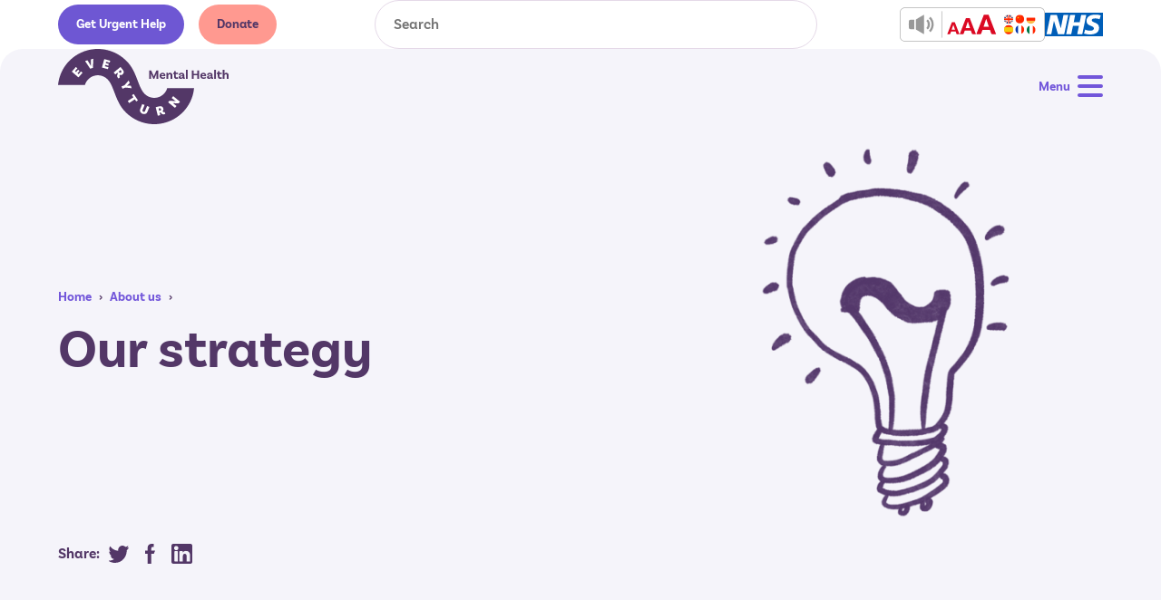

--- FILE ---
content_type: text/html; charset=UTF-8
request_url: https://www.everyturn.org/about-us/our-strategy/
body_size: 45248
content:
<!doctype html>

<!--[if lt IE 7]><html lang="en-GB" class="no-js lt-ie9 lt-ie8 lt-ie7"><![endif]-->
<!--[if (IE 7)&!(IEMobile)]><html lang="en-GB" class="no-js lt-ie9 lt-ie8"><![endif]-->
<!--[if (IE 8)&!(IEMobile)]><html lang="en-GB" class="no-js lt-ie9"><![endif]-->
<!--[if gt IE 8]><!-->
<html lang="en-GB" class="no-js">
<!--<![endif]-->

<head>

	<meta charset="utf-8">
	<meta http-equiv="X-UA-Compatible" content="IE=edge,chrome=1">
	<title>Our strategy | Everyturn Mental Health</title>
	<meta name="HandheldFriendly" content="True">
	<meta name="MobileOptimized" content="320">
	<meta name="viewport" content="width=device-width, initial-scale=1.0" />

			<link rel="apple-touch-icon" sizes="180x180" href="https://www.everyturn.org/wp-content/themes/everyturn-by-cargo/apple-touch-icon.png">
		<link rel="icon" type="image/png" sizes="32x32" href="https://www.everyturn.org/wp-content/themes/everyturn-by-cargo/favicon-32x32.png">
		<link rel="icon" type="image/png" sizes="16x16" href="https://www.everyturn.org/wp-content/themes/everyturn-by-cargo/favicon-16x16.png">
		<link rel="manifest" href="https://www.everyturn.org/wp-content/themes/everyturn-by-cargo/site.webmanifest">
		<link rel="mask-icon" href="https://www.everyturn.org/wp-content/themes/everyturn-by-cargo/safari-pinned-tab.svg" color="#533868">
		<meta name="msapplication-TileColor" content="#f5f4fa">
		<meta name="theme-color" content="#533868">
	<meta name='robots' content='index, follow, max-image-preview:large, max-snippet:-1, max-video-preview:-1' />

	<!-- This site is optimized with the Yoast SEO plugin v26.6 - https://yoast.com/wordpress/plugins/seo/ -->
	<meta name="description" content="In our shaping our future strategy, we identify the four key pillars that we focus on to ensure nobody struggles alone. Find out more here." />
	<link rel="canonical" href="https://www.everyturn.org/about-us/our-strategy/" />
	<meta property="og:locale" content="en_GB" />
	<meta property="og:type" content="article" />
	<meta property="og:title" content="Our strategy | Everyturn Mental Health" />
	<meta property="og:description" content="In our shaping our future strategy, we identify the four key pillars that we focus on to ensure nobody struggles alone. Find out more here." />
	<meta property="og:url" content="https://www.everyturn.org/about-us/our-strategy/" />
	<meta property="og:site_name" content="Everyturn" />
	<meta property="article:modified_time" content="2025-09-25T11:31:52+00:00" />
	<meta name="twitter:card" content="summary_large_image" />
	<meta name="twitter:label1" content="Estimated reading time" />
	<meta name="twitter:data1" content="3 minutes" />
	<script type="application/ld+json" class="yoast-schema-graph">{"@context":"https://schema.org","@graph":[{"@type":"WebPage","@id":"https://www.everyturn.org/about-us/our-strategy/","url":"https://www.everyturn.org/about-us/our-strategy/","name":"Our strategy | Everyturn Mental Health","isPartOf":{"@id":"https://www.everyturn.org/#website"},"datePublished":"2023-02-24T09:49:12+00:00","dateModified":"2025-09-25T11:31:52+00:00","description":"In our shaping our future strategy, we identify the four key pillars that we focus on to ensure nobody struggles alone. Find out more here.","breadcrumb":{"@id":"https://www.everyturn.org/about-us/our-strategy/#breadcrumb"},"inLanguage":"en-GB","potentialAction":[{"@type":"ReadAction","target":["https://www.everyturn.org/about-us/our-strategy/"]}]},{"@type":"BreadcrumbList","@id":"https://www.everyturn.org/about-us/our-strategy/#breadcrumb","itemListElement":[{"@type":"ListItem","position":1,"name":"Home","item":"https://www.everyturn.org/"},{"@type":"ListItem","position":2,"name":"About us","item":"https://www.everyturn.org/about-us/"},{"@type":"ListItem","position":3,"name":"Our strategy"}]},{"@type":"WebSite","@id":"https://www.everyturn.org/#website","url":"https://www.everyturn.org/","name":"Everyturn","description":"We’re here for you providing support at Everyturn","potentialAction":[{"@type":"SearchAction","target":{"@type":"EntryPoint","urlTemplate":"https://www.everyturn.org/?s={search_term_string}"},"query-input":{"@type":"PropertyValueSpecification","valueRequired":true,"valueName":"search_term_string"}}],"inLanguage":"en-GB"}]}</script>
	<!-- / Yoast SEO plugin. -->


<link rel="alternate" title="oEmbed (JSON)" type="application/json+oembed" href="https://www.everyturn.org/wp-json/oembed/1.0/embed?url=https%3A%2F%2Fwww.everyturn.org%2Fabout-us%2Four-strategy%2F" />
<link rel="alternate" title="oEmbed (XML)" type="text/xml+oembed" href="https://www.everyturn.org/wp-json/oembed/1.0/embed?url=https%3A%2F%2Fwww.everyturn.org%2Fabout-us%2Four-strategy%2F&#038;format=xml" />
<style id='wp-img-auto-sizes-contain-inline-css' type='text/css'>
img:is([sizes=auto i],[sizes^="auto," i]){contain-intrinsic-size:3000px 1500px}
/*# sourceURL=wp-img-auto-sizes-contain-inline-css */
</style>
<style id='wp-emoji-styles-inline-css' type='text/css'>

	img.wp-smiley, img.emoji {
		display: inline !important;
		border: none !important;
		box-shadow: none !important;
		height: 1em !important;
		width: 1em !important;
		margin: 0 0.07em !important;
		vertical-align: -0.1em !important;
		background: none !important;
		padding: 0 !important;
	}
/*# sourceURL=wp-emoji-styles-inline-css */
</style>
<link rel='stylesheet' id='bones-stylesheet-css' href='https://www.everyturn.org/wp-content/themes/everyturn-by-cargo/library/css/style.css' type='text/css' media='all' />
<link rel='stylesheet' id='bones-ie-only-css' href='https://www.everyturn.org/wp-content/themes/everyturn-by-cargo/library/css/ie.css' type='text/css' media='all' />
<script type="text/javascript" src="https://www.everyturn.org/wp-content/themes/everyturn-by-cargo/library/js/libs/modernizr.custom.min.js" id="bones-modernizr-js"></script>
<script type="text/javascript" src="https://www.everyturn.org/wp-includes/js/jquery/jquery.min.js" id="jquery-core-js"></script>
<script type="text/javascript" src="https://www.everyturn.org/wp-includes/js/jquery/jquery-migrate.min.js" id="jquery-migrate-js"></script>
<link rel="https://api.w.org/" href="https://www.everyturn.org/wp-json/" /><link rel="alternate" title="JSON" type="application/json" href="https://www.everyturn.org/wp-json/wp/v2/pages/500" /><link rel='shortlink' href='https://www.everyturn.org/?p=500' />
<style type="text/css">@font-face{font-family:basic-sans-alt;font-style:normal;font-weight:100;src:url(/wp-content/themes/everyturn-by-cargo/library/fonts/basicsansalt/basicsansalt-extralight-webfont.woff2) format("woff2"),url(/wp-content/themes/everyturn-by-cargo/library/fonts/basicsansalt/basicsansalt-extralight-webfont.woff) format("woff")}@font-face{font-family:basic-sans-alt;font-style:italic;font-weight:100;src:url(/wp-content/themes/everyturn-by-cargo/library/fonts/basicsansalt/basicsansalt-extralightit-webfont.woff2) format("woff2"),url(/wp-content/themes/everyturn-by-cargo/library/fonts/basicsansalt/basicsansalt-extralightit-webfont.woff) format("woff")}@font-face{font-family:basic-sans-alt;font-style:normal;font-weight:200;src:url(/wp-content/themes/everyturn-by-cargo/library/fonts/basicsansalt/basicsansalt-thin-webfont.woff2) format("woff2"),url(/wp-content/themes/everyturn-by-cargo/library/fonts/basicsansalt/basicsansalt-thin-webfont.woff) format("woff")}@font-face{font-family:basic-sans-alt;font-style:italic;font-weight:200;src:url(/wp-content/themes/everyturn-by-cargo/library/fonts/basicsansalt/basicsansalt-thinit-webfont.woff2) format("woff2"),url(/wp-content/themes/everyturn-by-cargo/library/fonts/basicsansalt/basicsansalt-thinit-webfont.woff) format("woff")}@font-face{font-family:basic-sans-alt;font-style:normal;font-weight:300;src:url(/wp-content/themes/everyturn-by-cargo/library/fonts/basicsansalt/basicsansalt-light-webfont.woff2) format("woff2"),url(/wp-content/themes/everyturn-by-cargo/library/fonts/basicsansalt/basicsansalt-light-webfont.woff) format("woff")}@font-face{font-family:basic-sans-alt;font-style:italic;font-weight:300;src:url(/wp-content/themes/everyturn-by-cargo/library/fonts/basicsansalt/basicsansalt-lightit-webfont.woff2) format("woff2"),url(/wp-content/themes/everyturn-by-cargo/library/fonts/basicsansalt/basicsansalt-lightit-webfont.woff) format("woff")}@font-face{font-family:basic-sans-alt;font-style:normal;font-weight:500;src:url(/wp-content/themes/everyturn-by-cargo/library/fonts/basicsansalt/basicsansalt-regular-webfont.woff2) format("woff2"),url(/wp-content/themes/everyturn-by-cargo/library/fonts/basicsansalt/basicsansalt-regular-webfont.woff) format("woff")}@font-face{font-family:basic-sans-alt;font-style:italic;font-weight:500;src:url(/wp-content/themes/everyturn-by-cargo/library/fonts/basicsansalt/basicsansalt-regularit-webfont.woff2) format("woff2"),url(/wp-content/themes/everyturn-by-cargo/library/fonts/basicsansalt/basicsansalt-regularit-webfont.woff) format("woff")}@font-face{font-family:basic-sans-alt;font-style:normal;font-weight:600;src:url(/wp-content/themes/everyturn-by-cargo/library/fonts/basicsansalt/basicsansalt-semibold-webfont.woff2) format("woff2"),url(/wp-content/themes/everyturn-by-cargo/library/fonts/basicsansalt/basicsansalt-semibold-webfont.woff) format("woff")}@font-face{font-family:basic-sans-alt;font-style:italic;font-weight:600;src:url(/wp-content/themes/everyturn-by-cargo/library/fonts/basicsansalt/basicsansalt-semiboldit-webfont.woff2) format("woff2"),url(/wp-content/themes/everyturn-by-cargo/library/fonts/basicsansalt/basicsansalt-semiboldit-webfont.woff) format("woff")}@font-face{font-family:basic-sans-alt;font-style:normal;font-weight:700;src:url(/wp-content/themes/everyturn-by-cargo/library/fonts/basicsansalt/basicsansalt-bold-webfont.woff2) format("woff2"),url(/wp-content/themes/everyturn-by-cargo/library/fonts/basicsansalt/basicsansalt-bold-webfont.woff) format("woff")}@font-face{font-family:basic-sans-alt;font-style:italic;font-weight:700;src:url(/wp-content/themes/everyturn-by-cargo/library/fonts/basicsansalt/basicsansalt-boldit-webfont.woff2) format("woff2"),url(/wp-content/themes/everyturn-by-cargo/library/fonts/basicsansalt/basicsansalt-boldit-webfont.woff) format("woff")}@font-face{font-family:basic-sans-alt;font-style:normal;font-weight:900;src:url(/wp-content/themes/everyturn-by-cargo/library/fonts/basicsansalt/basicsansalt-black-webfont.woff2) format("woff2"),url(/wp-content/themes/everyturn-by-cargo/library/fonts/basicsansalt/basicsansalt-black-webfont.woff) format("woff")}@font-face{font-family:basic-sans-alt;font-style:italic;font-weight:900;src:url(/wp-content/themes/everyturn-by-cargo/library/fonts/basicsansalt/basicsansalt-blackit-webfont.woff2) format("woff2"),url(/wp-content/themes/everyturn-by-cargo/library/fonts/basicsansalt/basicsansalt-blackit-webfont.woff) format("woff")}:root{--background-colour:#fff;--colour-primary:#533767;--colour-secondary:#6e57d3;--colour-tertiary:#f2b0cc;--colour-purple:#533767;--colour-purple-bright:#6e57d3;--colour-purple-faded:#e5d9e8;--colour-grape:#7256da;--colour-grape-tint:#f2eaf4;--colour-green:#75cc99;--colour-green-faded:#e6e8a8;--colour-green-tint:#feffea;--colour-pink:#f2b0cc;--colour-pink-faded:#f7ded9;--colour-pink-tint:#fff4f2;--colour-orange:#ff9990;--colour-orange-faded:#f7e0ba;--colour-orange-tint:#fcf7ef;--colour-blue:#6cc;--colour-blue-faded:#d0e7dd;--colour-blue-tint:#f0fff9;--colour-white:#fff;--colour-grey-dark:#333;--colour-grey:#c5c5c5;--colour-grey-light:#f5f4fa;--text-colour:#533767;--font-sans:basic-sans-alt,Helvetica Neue,Helvetica,Arial,sans-serif;--folder-padding:5.4375rem 3.625rem 16rem;--tile-hover:var(--colour-primary);--tile-hover-text:#fff;--pre-mast-height:3.75rem;--pre-mast-mobile-height:6.875rem;--mast-height:8.125rem;--mobile-menu-height:100vh}@media only screen and (max-width:50em){:root{--folder-padding:5.4375rem 1.5rem 16rem}}body{color:var(--text-colour);font-family:basic-sans-alt,Helvetica Neue,Helvetica,Arial,sans-serif;font-size:1.125rem;line-height:1.7}.h1,.h2,.h3,.h4,.h5,h1,h2,h3,h4,h5{text-wrap:balance;color:var(--colour-primary);font-weight:700;line-height:1.2;text-rendering:optimizelegibility}.h1 a,.h1 a:visited,.h2 a,.h2 a:visited,.h3 a,.h3 a:visited,.h4 a,.h4 a:visited,.h5 a,.h5 a:visited,h1 a,h1 a:visited,h2 a,h2 a:visited,h3 a,h3 a:visited,h4 a,h4 a:visited,h5 a,h5 a:visited{text-decoration:none}[data-bg=primary] .h1,[data-bg=primary] .h2,[data-bg=primary] .h3,[data-bg=primary] .h4,[data-bg=primary] .h5,[data-bg=primary] h1,[data-bg=primary] h2,[data-bg=primary] h3,[data-bg=primary] h4,[data-bg=primary] h5{color:#fff}.h1:first-child,.h2:first-child,.h3:first-child,.h4:first-child,.h5:first-child,h1:first-child,h2:first-child,h3:first-child,h4:first-child,h5:first-child{-webkit-margin-before:0;margin-block-start:0}.h1:last-child,.h2:last-child,.h3:last-child,.h4:last-child,.h5:last-child,h1:last-child,h2:last-child,h3:last-child,h4:last-child,h5:last-child{-webkit-margin-after:0;margin-block-end:0}.h1,h1{line-height:1.05}.h1,.h1.content--title,h1,h1.content--title{font-size:3.75rem;font-size:clamp(2.5rem,6vw,3.75rem)}.content .h1,.content h1{font-size:3.25rem;font-size:clamp(2.5rem,6vw,3.25rem)}.h2,h2{font-size:2.5rem;font-size:clamp(1.75em,4vw,2.5rem);margin-bottom:.375em}.h3,h3{font-size:1.875rem;font-size:clamp(1.5em,3.5vw,1.875rem)}.h4,h4{font-size:1.25rem;font-weight:700}.h5,h5{font-size:.846rem;letter-spacing:2px;text-transform:uppercase}.strip--heading{margin:0 0 2.71875rem;text-align:center}[data-bg=grape] .strip--heading,[data-bg=primary] .strip--heading,[data-bg=purple] .strip--heading{color:#fff}p{-webkit-hyphens:none;-ms-hyphens:none;hyphens:none;word-break:keep-all}.content--intro p:first-child,.strip-head--text p:first-child,.strip-opening--intro p:first-child,.strip-opening--text p:first-child{margin-top:0}.content--intro p:last-child,.strip-head--text p:last-child,.strip-opening--intro p:last-child,.strip-opening--text p:last-child{margin-bottom:0}.content--intro{-webkit-margin-after:2.25rem;font-size:1.375rem;font-weight:700;line-height:1.4;margin-block-end:2.25rem}.content--intro p:first-child{margin-top:0}.content--intro p:last-child{margin-bottom:0}a,a:visited{color:var(--colour-grape);font-weight:700;text-decoration:underline;-webkit-transition:color .25s ease-in-out;-o-transition:color .25s ease-in-out;transition:color .25s ease-in-out}@media only screen and (max-width:62.5em){a,a:visited{word-wrap:break-word}}a:focus,a:hover,a:visited:focus,a:visited:hover{color:var(--colour-primary);text-decoration:none}.folder[data-bg=grape] a:not(.tile),.folder[data-bg=grape] a:visited:not(.tile),.folder[data-bg=purple] a:not(.tile),.folder[data-bg=purple] a:visited:not(.tile){color:#fff}.more-link,.more-link:visited{-webkit-box-align:center;-ms-flex-align:center;-webkit-box-pack:start;-ms-flex-pack:start;align-items:center;color:var(--colour-primary);display:-webkit-box;display:-ms-flexbox;display:flex;font-weight:500;justify-content:flex-start;text-decoration:none}.more-link span,.more-link:visited span{-webkit-margin-end:.5rem;display:block;margin-inline-end:.5rem;-webkit-transition:margin .25s ease-in-out;-o-transition:margin .25s ease-in-out;transition:margin .25s ease-in-out}.more-link span:last-child,.more-link:visited span:last-child{-webkit-margin-end:0;margin-inline-end:0}.more-link svg,.more-link:visited svg{fill:var(--colour-primary)}[data-video] .more-link,[data-video] .more-link:visited{color:#fff}[data-video] .more-link svg,[data-video] .more-link:visited svg{fill:#fff}.more-link:focus span,.more-link:hover span,.more-link:visited:focus span,.more-link:visited:hover span{-webkit-margin-end:1rem;margin-inline-end:1rem}.more-link:focus span:last-child,.more-link:hover span:last-child,.more-link:visited:focus span:last-child,.more-link:visited:hover span:last-child{-webkit-margin-end:0;margin-inline-end:0}.more-link:visited[data-style=bubble],.more-link[data-style=bubble]{font-weight:600;text-decoration:underline}.more-link:visited[data-style=bubble] span:last-child,.more-link[data-style=bubble] span:last-child{-webkit-box-align:center;-ms-flex-align:center;-webkit-box-pack:center;-ms-flex-pack:center;align-items:center;background-color:var(--colour-grape);border-radius:1rem;display:-webkit-box;display:-ms-flexbox;display:flex;height:20px;justify-content:center;width:30px}.more-link:visited[data-style=bubble] span:last-child svg,.more-link[data-style=bubble] span:last-child svg{fill:#fff}.strip-opening{-webkit-margin-after:7.75rem;margin-block-end:7.75rem;margin-inline:auto;max-width:55rem;text-align:center}@media only screen and (max-height:56.25em){.strip-opening{-webkit-margin-after:5rem;margin-block-end:5rem}}.grid-cta-tiles+.strip-opening,.strip-opening:last-child{-webkit-margin-after:0;margin-block-end:0}.grid-cta-tiles+.strip-opening{-webkit-margin-before:7.75rem;margin-block-start:7.75rem}.strip-opening--intro{-webkit-margin-after:2.1875rem;font-size:2.1875rem;font-weight:700;line-height:1.2;margin-block-end:2.1875rem}@media only screen and (max-height:56.25em){.strip-opening--intro{-webkit-margin-after:1.5rem;margin-block-end:1.5rem}}.strip-opening--intro:last-child{margin-bottom:0}[data-brand=grape] .strip-opening--intro{color:var(--colour-grape)}[data-brand=green] .strip-opening--intro{color:var(--colour-green)}[data-brand=pink] .strip-opening--intro{color:var(--colour-pink)}[data-brand=orange] .strip-opening--intro{color:var(--colour-orange)}[data-brand=blue] .strip-opening--intro{color:var(--colour-blue)}.strip-opening--text{font-size:1.125rem;line-height:1.4}.strip-head{margin-bottom:4.75rem;position:relative;z-index:2}@media only screen and (max-height:56.25em){.strip-head{margin-bottom:3.75rem}}.strip-head .strip--heading{margin:0}.strip-head .strip--heading+.strip-head--text{-webkit-margin-before:2rem;margin-block-start:2rem}@media only screen and (max-height:56.25em){.strip-head .strip--heading+.strip-head--text{-webkit-margin-before:1.5rem;margin-block-start:1.5rem}}.strip-head .button-wrap{-webkit-box-pack:center;-ms-flex-pack:center;justify-content:center;margin-block:2rem 0}.strip-head--inner{margin-inline:auto;max-width:34.25rem}.strip-head--text{font-size:1.125rem;line-height:1.4;text-align:center}.strip-head--advice{-webkit-margin-before:2rem;display:none;margin-block-start:2rem;margin-inline:auto;max-width:23.75rem}.strip-head--logo{display:block;margin-block:3rem 0;margin-inline:auto;max-width:240px}.strip-head--logo img{display:block}.content--skip-to,.content--skip-to:visited{height:1px;left:-999px;overflow:hidden;position:absolute;top:auto;width:1px;z-index:-999}.content--skip-to:active,.content--skip-to:focus,.content--skip-to:visited:active,.content--skip-to:visited:focus{background-color:hotpink;background-color:rgba(255,105,180,.8);color:#fff;height:auto;left:0;margin:0;padding:1.5em;text-align:center;top:0;width:100%;z-index:999}.wp-caption{background-color:#f7f7f7;border:1px solid #e6e6e6;margin:1em 0 2em;max-width:100%;padding:.5em}.wp-caption img{display:block;height:auto!important;width:100%}@media only screen and (min-width:650px){.wp-caption.alignleft{float:left;margin-right:2em;max-width:50%}.wp-caption.alignright{float:right;margin-left:2em;max-width:50%}}.wp-caption-text{color:#533767;margin:0;padding:1em 0}hr{background-color:var(--colour-grey);border-width:0;clear:both;display:block;height:1px;margin:2em 0}li{font-size:1em;margin-bottom:.5em;position:relative}ul{padding-left:1.5em}dl{display:block;padding:1rem 2rem}dl dt{font-size:1.2rem;font-weight:700;margin:0 0 .6rem}dl dd{margin-bottom:1rem}dl dd:last-child{margin-bottom:0}blockquote{border:solid var(--colour-primary);border-width:0 0 0 4px;color:var(--colour-primary);font-size:1.875rem;font-weight:700;line-height:1.2;margin:2rem 0;padding-block:0;padding-inline:2rem 0}.content-block blockquote{max-width:45rem}blockquote p:first-child{margin-top:0}blockquote p:last-child{margin-bottom:0}blockquote footer{font-size:1rem}blockquote footer:before{content:"-";display:inline-block;margin-right:.25rem}.quote-tile blockquote{-webkit-margin-after:0;border-width:0;font-size:1.25rem;margin-block-end:0;padding:0}.quote-tile blockquote:first-child{-webkit-margin-before:0;margin-block-start:0}.quote--promoted{font-size:2em}pre{display:block;max-height:75vh;max-width:100%;overflow:auto;padding:.4em 1em}code,pre{background-color:#333}code{color:#fff;font-size:.9em;padding:.4em}.screen-reader-text{display:block;overflow:hidden;text-indent:100%;white-space:nowrap}.hide-text{display:none}@media only screen and (min-width:43.75em){.strip--heading{text-align:left}.strip-head{-webkit-box-align:end;-ms-flex-align:end;-webkit-box-pack:start;-ms-flex-pack:start;align-items:flex-end;display:-webkit-box;display:-ms-flexbox;display:flex;justify-content:flex-start}.strip-head .button-wrap{-webkit-box-pack:end;-ms-flex-pack:end;justify-content:flex-end;margin-block:0;margin-inline:auto 0}.strip-head[data-style=stacked]{-webkit-box-align:stretch;-ms-flex-align:stretch;-webkit-box-orient:vertical;-webkit-box-direction:normal;align-items:stretch;-ms-flex-direction:column;flex-direction:column}.strip-head--inner{-webkit-box-flex:0;-ms-flex-positive:0;-ms-flex-negative:0;flex-grow:0;flex-shrink:0;margin-inline:0 3rem;width:50%}.grid-basic .strip-head--inner{margin-inline:0;width:100%}}@media only screen and (min-width:43.75em) and (max-width:50em){.strip-head--inner .strip--heading{font-size:2rem}}@media only screen and (min-width:43.75em){.strip-head--text{text-align:left}.strip-head--advice{-webkit-box-flex:1;-ms-flex-positive:1;-ms-flex-negative:1;-webkit-margin-before:0;flex-grow:1;flex-shrink:1;margin-block-start:0;margin-inline:auto 0}.strip-head--logo{margin-block:0;margin-inline:auto 0}}@media only screen and (min-width:56.25em){.strip-head--advice{display:block}}.t-grid{list-style:none;margin-left:-2.5rem}.t-grid>.grid__col--12-of-12,.t-grid>.grid__col--2-of-2,.t-grid>.grid__col--3-of-3,.t-grid>.grid__col--4-of-4,.t-grid>.grid__col--5-of-5,.t-grid>.grid__col--6-of-6,.t-grid>.grid__col--8-of-8{width:100%}.t-grid>.grid__col--1-of-2,.t-grid>.grid__col--2-of-4,.t-grid>.grid__col--3-of-6,.t-grid>.grid__col--4-of-8,.t-grid>.grid__col--6-of-12{width:50%}.t-grid>.grid__col--1-of-3,.t-grid>.grid__col--2-of-6,.t-grid>.grid__col--4-of-12{width:33.3333333333%}.t-grid>.grid__col--2-of-3,.t-grid>.grid__col--4-of-6,.t-grid>.grid__col--8-of-12{width:66.6666666667%}.t-grid>.grid__col--1-of-4,.t-grid>.grid__col--2-of-8,.t-grid>.grid__col--3-of-12{width:25%}.t-grid>.grid__col--3-of-4,.t-grid>.grid__col--6-of-8,.t-grid>.grid__col--9-of-12{width:75%}.t-grid>.grid__col--push-12-of-12,.t-grid>.grid__col--push-2-of-2,.t-grid>.grid__col--push-3-of-3,.t-grid>.grid__col--push-4-of-4,.t-grid>.grid__col--push-5-of-5,.t-grid>.grid__col--push-6-of-6,.t-grid>.grid__col--push-8-of-8{margin-left:100%}.t-grid>.grid__col--push-1-of-2,.t-grid>.grid__col--push-2-of-4,.t-grid>.grid__col--push-3-of-6,.t-grid>.grid__col--push-4-of-8,.t-grid>.grid__col--push-6-of-12{margin-left:50%}.t-grid>.grid__col--push-1-of-3,.t-grid>.grid__col--push-2-of-6,.t-grid>.grid__col--push-4-of-12{margin-left:33.3333333333%}.t-grid>.grid__col--push-2-of-3,.t-grid>.grid__col--push-4-of-6,.t-grid>.grid__col--push-8-of-12{margin-left:66.6666666667%}.t-grid>.grid__col--push-1-of-4,.t-grid>.grid__col--push-2-of-8,.t-grid>.grid__col--push-3-of-12{margin-left:25%}.t-grid>.grid__col--push-3-of-4,.t-grid>.grid__col--push-6-of-8,.t-grid>.grid__col--push-9-of-12{margin-left:75%}.t-grid>.grid__col--pull-12-of-12,.t-grid>.grid__col--pull-2-of-2,.t-grid>.grid__col--pull-3-of-3,.t-grid>.grid__col--pull-4-of-4,.t-grid>.grid__col--pull-5-of-5,.t-grid>.grid__col--pull-6-of-6,.t-grid>.grid__col--pull-8-of-8{margin-left:-100%}.t-grid>.grid__col--pull-1-of-2,.t-grid>.grid__col--pull-2-of-4,.t-grid>.grid__col--pull-3-of-6,.t-grid>.grid__col--pull-4-of-8,.t-grid>.grid__col--pull-6-of-12{margin-left:-50%}.t-grid>.grid__col--pull-1-of-3,.t-grid>.grid__col--pull-2-of-6,.t-grid>.grid__col--pull-4-of-12{margin-left:-33.3333333333%}.t-grid>.grid__col--pull-2-of-3,.t-grid>.grid__col--pull-4-of-6,.t-grid>.grid__col--pull-8-of-12{margin-left:-66.6666666667%}.t-grid>.grid__col--pull-1-of-4,.t-grid>.grid__col--pull-2-of-8,.t-grid>.grid__col--pull-3-of-12{margin-left:-25%}.t-grid>.grid__col--pull-3-of-4,.t-grid>.grid__col--pull-6-of-8,.t-grid>.grid__col--pull-9-of-12{margin-left:-75%}.t-grid>.grid__col--1-of-5{width:20%}.t-grid>.grid__col--push-1-of-5{margin-left:20%}.t-grid>.grid__col--pull-1-of-5{margin-left:-20%}.t-grid>.grid__col--2-of-5{width:40%}.t-grid>.grid__col--push-2-of-5{margin-left:40%}.t-grid>.grid__col--pull-2-of-5{margin-left:-40%}.t-grid>.grid__col--3-of-5{width:60%}.t-grid>.grid__col--push-3-of-5{margin-left:60%}.t-grid>.grid__col--pull-3-of-5{margin-left:-60%}.t-grid>.grid__col--4-of-5{width:80%}.t-grid>.grid__col--push-4-of-5{margin-left:80%}.t-grid>.grid__col--pull-4-of-5{margin-left:-80%}.t-grid>.grid__col--1-of-6{width:16.6666666667%}.t-grid>.grid__col--push-1-of-6{margin-left:16.6666666667%}.t-grid>.grid__col--pull-1-of-6{margin-left:-16.6666666667%}.t-grid>.grid__col--5-of-6{width:83.3333333333%}.t-grid>.grid__col--push-5-of-6{margin-left:83.3333333333%}.t-grid>.grid__col--pull-5-of-6{margin-left:-83.3333333333%}.t-grid>.grid__col--1-of-8{width:12.5%}.t-grid>.grid__col--push-1-of-8{margin-left:12.5%}.t-grid>.grid__col--pull-1-of-8{margin-left:-12.5%}.t-grid>.grid__col--3-of-8{width:37.5%}.t-grid>.grid__col--push-3-of-8{margin-left:37.5%}.t-grid>.grid__col--pull-3-of-8{margin-left:-37.5%}.t-grid>.grid__col--5-of-8{width:62.5%}.t-grid>.grid__col--push-5-of-8{margin-left:62.5%}.t-grid>.grid__col--pull-5-of-8{margin-left:-62.5%}.t-grid>.grid__col--7-of-8{width:87.5%}.t-grid>.grid__col--push-7-of-8{margin-left:87.5%}.t-grid>.grid__col--pull-7-of-8{margin-left:-87.5%}.t-grid>.grid__col--1-of-12{width:8.3333333333%}.t-grid>.grid__col--push-1-of-12{margin-left:8.3333333333%}.t-grid>.grid__col--pull-1-of-12{margin-left:-8.3333333333%}.t-grid>.grid__col--2-of-12{width:16.6666666667%}.t-grid>.grid__col--push-2-of-12{margin-left:16.6666666667%}.t-grid>.grid__col--pull-2-of-12{margin-left:-16.6666666667%}.t-grid>.grid__col--5-of-12{width:41.6666666667%}.t-grid>.grid__col--push-5-of-12{margin-left:41.6666666667%}.t-grid>.grid__col--pull-5-of-12{margin-left:-41.6666666667%}.t-grid>.grid__col--7-of-12{width:58.3333333333%}.t-grid>.grid__col--push-7-of-12{margin-left:58.3333333333%}.t-grid>.grid__col--pull-7-of-12{margin-left:-58.3333333333%}.t-grid>.grid__col--10-of-12{width:83.3333333333%}.t-grid>.grid__col--push-10-of-12{margin-left:83.3333333333%}.t-grid>.grid__col--pull-10-of-12{margin-left:-83.3333333333%}.t-grid>.grid__col--11-of-12{width:91.6666666667%}.t-grid>.grid__col--push-11-of-12{margin-left:91.6666666667%}.t-grid>.grid__col--pull-11-of-12{margin-left:-91.6666666667%}.t-grid .grid__col{-webkit-box-sizing:border-box;box-sizing:border-box;display:inline-block;margin-right:-.25em;min-height:1px;padding-left:2.5rem;vertical-align:top}@media (max-width:700px){.t-grid .grid__col{display:block;margin-left:0;margin-right:0;width:auto}}@media (max-width:480px){.t-grid .grid__col[class*=grid__col--s-]{display:inline-block;margin-right:-.24em}.t-grid .grid__col.grid__col--s-1-of-1{width:100%}.t-grid .grid__col.grid__col--s-1-of-2,.t-grid .grid__col.grid__col--s-2-of-4{width:50%}.t-grid .grid__col.grid__col--s-1-of-3{width:33.3333333333%}.t-grid .grid__col.grid__col--s-2-of-3{width:66.6666666667%}.t-grid .grid__col.grid__col--s-1-of-4{width:25%}.t-grid .grid__col.grid__col--s-3-of-4{width:75%}}@media (max-width:700px) and (min-width:480px){.t-grid .grid__col[class*=grid__col--m-]{display:inline-block;margin-right:-.24em}.t-grid .grid__col.grid__col--m-1-of-1{width:100%}.t-grid .grid__col.grid__col--m-1-of-2,.t-grid .grid__col.grid__col--m-2-of-4{width:50%}.t-grid .grid__col.grid__col--m-1-of-3{width:33.3333333333%}.t-grid .grid__col.grid__col--m-2-of-3{width:66.6666666667%}.t-grid .grid__col.grid__col--m-1-of-4{width:25%}.t-grid .grid__col.grid__col--m-3-of-4{width:75%}}@media (max-width:900px) and (min-width:700px){.t-grid .grid__col[class*=grid__col--l-]{display:inline-block;margin-right:-.24em}.t-grid .grid__col.grid__col--l-1-of-1{width:100%}.t-grid .grid__col.grid__col--l-1-of-2,.t-grid .grid__col.grid__col--l-2-of-4{width:50%}.t-grid .grid__col.grid__col--l-1-of-3{width:33.3333333333%}.t-grid .grid__col.grid__col--l-2-of-3{width:66.6666666667%}.t-grid .grid__col.grid__col--l-1-of-4{width:25%}.t-grid .grid__col.grid__col--l-3-of-4{width:75%}}@media (max-width:1000px) and (min-width:900px){.t-grid .grid__col[class*=grid__col--xl-]{display:inline-block;margin-right:-.24em}.t-grid .grid__col.grid__col--xl-1-of-1{width:100%}.t-grid .grid__col.grid__col--xl-1-of-2,.t-grid .grid__col.grid__col--xl-2-of-4{width:50%}.t-grid .grid__col.grid__col--xl-1-of-3{width:33.3333333333%}.t-grid .grid__col.grid__col--xl-2-of-3{width:66.6666666667%}.t-grid .grid__col.grid__col--xl-1-of-4{width:25%}.t-grid .grid__col.grid__col--xl-3-of-4{width:75%}}@media (max-width:1100px) and (min-width:1000px){.t-grid .grid__col[class*=grid__col--xxl-]{display:inline-block;margin-right:-.24em}.t-grid .grid__col.grid__col--xxl-1-of-1{width:100%}.t-grid .grid__col.grid__col--xxl-1-of-2,.t-grid .grid__col.grid__col--xxl-2-of-4{width:50%}.t-grid .grid__col.grid__col--xxl-1-of-3{width:33.3333333333%}.t-grid .grid__col.grid__col--xxl-2-of-3{width:66.6666666667%}.t-grid .grid__col.grid__col--xxl-1-of-4{width:25%}.t-grid .grid__col.grid__col--xxl-3-of-4{width:75%}}.t-grid .grid__col--centered{display:block;margin-left:auto;margin-right:auto}.t-grid .grid__col--d-first{float:left}.t-grid .grid__col--d-last{float:right}.t-grid.grid--no-gutter{margin-left:0;width:100%}.t-grid.grid--no-gutter>*{padding-left:0}.t-grid.grid--no-gutter .grid__col--span-all{margin-left:0;width:100%}.t-grid .grid__col--ab{vertical-align:bottom}.t-grid .grid__col--am{vertical-align:middle}.wrap{margin:0 auto;max-width:87.5rem;padding:0 5%}@media only screen and (min-width:100rem){.wrap{padding-left:0;padding-right:0}}.wrap--slim{margin:0 auto;max-width:53.125rem}.button-wrap a,.button-wrap a:visited,.folder .button-wrap a,.folder .button-wrap a:visited,button{-webkit-box-align:center;-ms-flex-align:center;-webkit-box-pack:center;-ms-flex-pack:center;text-wrap:balance;align-items:center;background-color:var(--colour-secondary);border:0;border-radius:6.25rem;color:#fff;cursor:pointer;display:-webkit-box;display:-ms-flexbox;display:flex;font-family:basic-sans-alt,Helvetica Neue,Helvetica,Arial,sans-serif;font-size:1.125rem;justify-content:center;line-height:1.2;min-width:20rem;overflow:hidden;padding:1.125rem 1.75rem;position:relative;text-align:center;text-decoration:none;-webkit-transition:background-color .25s ease-in-out,color .25s ease-in-out,opacity .25s ease-in-out;-o-transition:background-color .25s ease-in-out,color .25s ease-in-out,opacity .25s ease-in-out;transition:background-color .25s ease-in-out,color .25s ease-in-out,opacity .25s ease-in-out}@media only screen and (max-width:31.25em){.button-wrap a,.button-wrap a:visited,.folder .button-wrap a,.folder .button-wrap a:visited,button{min-width:0}}.button-wrap a svg,.button-wrap a:visited svg,.folder .button-wrap a svg,button svg{-webkit-transition:fill .25s ease-in-out;-o-transition:fill .25s ease-in-out;transition:fill .25s ease-in-out}.button-wrap a:before,.button-wrap a:visited:before,.folder .button-wrap a:before,button:before{background-image:url(/wp-content/themes/everyturn-by-cargo/library/images/svgs/icon-button-wave.svg);background-position:center top -43px;background-repeat:no-repeat;content:"";height:100%;opacity:.1;position:absolute;right:10%;top:0;-webkit-transition:opacity .25s ease-in-out;-o-transition:opacity .25s ease-in-out;transition:opacity .25s ease-in-out;width:15.625rem;z-index:0}.button-wrap a span,.button-wrap a:visited span,.folder .button-wrap a span,button span{display:block;position:relative;z-index:1}.button-wrap a span:first-child:not(:last-child),button span:first-child:not(:last-child){-webkit-margin-end:1rem;margin-inline-end:1rem}.button-wrap a span:not(:first-child):last-child,button span:not(:first-child):last-child{-webkit-margin-start:auto;margin-inline-start:auto}.button-wrap a span svg,.button-wrap a:visited span svg,.folder .button-wrap a span svg,button span svg{fill:#fff;display:block}.button-wrap a:focus,.button-wrap a:hover,button:focus,button:hover{background-color:var(--colour-purple-faded);color:var(--colour-primary);text-decoration:none}.button-wrap a:focus:before,.button-wrap a:hover:before,button:focus:before,button:hover:before{opacity:0}.button-wrap a:focus span svg,.button-wrap a:hover span svg,button:focus span svg,button:hover span svg{fill:var(--colour-primary)}.button-wrap a[data-colour=primary],button[data-colour=primary]{background-color:var(--colour-primary);color:#fff}.button-wrap a[data-colour=primary] span svg,button[data-colour=primary] span svg{fill:#fff}.button-wrap a[data-colour=primary]:focus,.button-wrap a[data-colour=primary]:hover,button[data-colour=primary]:focus,button[data-colour=primary]:hover{background-color:var(--colour-purple-faded);color:var(--colour-primary)}.button-wrap a[data-colour=primary]:focus span svg,.button-wrap a[data-colour=primary]:hover span svg,button[data-colour=primary]:focus span svg,button[data-colour=primary]:hover span svg{fill:var(--colour-primary)}.button-wrap a[data-colour=green],button[data-colour=green]{background-color:var(--colour-green);color:var(--colour-primary)}.button-wrap a[data-colour=green] span svg,button[data-colour=green] span svg{fill:var(--colour-primary)}.button-wrap a[data-colour=green]:focus,.button-wrap a[data-colour=green]:hover,button[data-colour=green]:focus,button[data-colour=green]:hover{background-color:var(--colour-green-faded);color:var(--colour-primary)}.button-wrap a[data-colour=green]:focus span svg,.button-wrap a[data-colour=green]:hover span svg,button[data-colour=green]:focus span svg,button[data-colour=green]:hover span svg{fill:var(--colour-primary)}.button-wrap a[data-colour=pink],button[data-colour=pink]{background-color:var(--colour-pink);color:var(--colour-primary)}.button-wrap a[data-colour=pink] span svg,button[data-colour=pink] span svg{fill:var(--colour-primary)}.button-wrap a[data-colour=pink]:focus,.button-wrap a[data-colour=pink]:hover,button[data-colour=pink]:focus,button[data-colour=pink]:hover{background-color:var(--colour-pink-faded);color:var(--colour-primary)}.button-wrap a[data-colour=pink]:focus span svg,.button-wrap a[data-colour=pink]:hover span svg,button[data-colour=pink]:focus span svg,button[data-colour=pink]:hover span svg{fill:var(--colour-primary)}.button-wrap a[data-colour=orange],button[data-colour=orange]{background-color:var(--colour-orange);color:var(--colour-primary)}.button-wrap a[data-colour=orange] span svg,button[data-colour=orange] span svg{fill:var(--colour-primary)}.button-wrap a[data-colour=orange]:focus,.button-wrap a[data-colour=orange]:hover,button[data-colour=orange]:focus,button[data-colour=orange]:hover{background-color:var(--colour-orange-faded);color:var(--colour-primary)}.button-wrap a[data-colour=orange]:focus span svg,.button-wrap a[data-colour=orange]:hover span svg,button[data-colour=orange]:focus span svg,button[data-colour=orange]:hover span svg{fill:var(--colour-primary)}.button-wrap a[data-colour=blue],button[data-colour=blue]{background-color:var(--colour-blue);color:var(--colour-primary)}.button-wrap a[data-colour=blue] span svg,button[data-colour=blue] span svg{fill:var(--colour-primary)}.button-wrap a[data-colour=blue]:focus,.button-wrap a[data-colour=blue]:hover,button[data-colour=blue]:focus,button[data-colour=blue]:hover{background-color:var(--colour-blue-faded);color:var(--colour-primary)}.button-wrap a[data-colour=blue]:focus span svg,.button-wrap a[data-colour=blue]:hover span svg,button[data-colour=blue]:focus span svg,button[data-colour=blue]:hover span svg{fill:var(--colour-primary)}.button-wrap a[data-colour=white],button[data-colour=white]{background-color:#fff;color:var(--colour-primary)}.button-wrap a[data-colour=white]:before,button[data-colour=white]:before{display:none}.button-wrap a[data-colour=white] span svg,button[data-colour=white] span svg{fill:var(--colour-primary)}.button-wrap a[data-colour=white]:focus,.button-wrap a[data-colour=white]:hover,button[data-colour=white]:focus,button[data-colour=white]:hover{background-color:var(--colour-grape);color:#fff}.button-wrap a[data-colour=white]:focus span svg,.button-wrap a[data-colour=white]:hover span svg,button[data-colour=white]:focus span svg,button[data-colour=white]:hover span svg{fill:#fff}.button-wrap a[data-width=full],button[data-width=full]{width:100%}.button-wrap a[data-width=full]:before,button[data-width=full]:before{display:none}.button-wrap a[data-style=outline],button[data-style=outline]{background-color:#fff;border:2px solid var(--colour-primary);color:var(--colour-primary)}.button-wrap a[data-style=outline]:before,button[data-style=outline]:before{display:none}.button-wrap a[data-style=outline] span svg,button[data-style=outline] span svg{fill:var(--colour-primary)}.button-wrap a[data-style=outline]:focus,.button-wrap a[data-style=outline]:hover,button[data-style=outline]:focus,button[data-style=outline]:hover{background-color:var(--colour-primary);color:#fff}.button-wrap a[data-style=outline]:focus span svg,.button-wrap a[data-style=outline]:hover span svg,button[data-style=outline]:focus span svg,button[data-style=outline]:hover span svg{fill:#fff}.button-wrap a[data-style=outline][data-colour=dark],button[data-style=outline][data-colour=dark]{border-color:#000;color:#000}.button-wrap a[data-style=outline][data-colour=dark]:focus,.button-wrap a[data-style=outline][data-colour=dark]:hover,button[data-style=outline][data-colour=dark]:focus,button[data-style=outline][data-colour=dark]:hover{background-color:#000;color:#fff}.button-wrap a[data-size=large],button[data-size=large]{max-width:28.75rem;width:100%}.button-wrap,.folder .button-wrap{-webkit-box-pack:start;-ms-flex-pack:start;display:-webkit-box;display:-ms-flexbox;display:flex;justify-content:flex-start}.button-wrap a,.button-wrap a:visited,.folder .button-wrap a,.folder .button-wrap a:visited{text-wrap:wrap}.button-wrap[data-style=centre],.folder .button-wrap[data-style=centre]{-webkit-box-pack:center;-ms-flex-pack:center;justify-content:center}.button-wrap[data-style=end],.folder .button-wrap[data-style=end]{-webkit-box-pack:end;-ms-flex-pack:end;justify-content:flex-end}button{border-width:0}.pre-mast{padding-block:.875rem}.pre-mast .pre-mast--buttons{display:none}.pre-mast .button-wrap{-webkit-margin-end:1rem;margin:0;margin-inline-end:1rem}.pre-mast .button-wrap:last-child{-webkit-margin-end:0;margin-inline-end:0}.pre-mast .button-wrap a,.pre-mast .button-wrap a:visited{font-size:.875rem;min-width:0;padding:.875rem 1.25rem}.pre-mast .button-wrap a:before,.pre-mast .button-wrap a:visited:before{display:none}.pre-mast .button-wrap.pre-mast--s a,.pre-mast .button-wrap.pre-mast--s a:visited{padding:.875rem}.pre-mast--search{display:none}.pre-mast--inner{-webkit-box-align:center;-ms-flex-align:center;-webkit-box-pack:justify;-ms-flex-pack:justify;align-items:center;display:-webkit-box;display:-ms-flexbox;display:flex;justify-content:space-between}.pre-mast--recite{-ms-flex-negative:0;display:block;flex-shrink:0}.pre-mast--recite p{margin:0}button.mast--recite{background-color:transparent;border-radius:0;min-width:0;overflow:visible;padding:0}button.mast--recite:before{display:none}button.mast--recite svg{display:block;height:38px;width:160px}.mast--recite,.mast--recite:visited{-webkit-box-align:center;-ms-flex-align:center;-webkit-box-pack:start;-ms-flex-pack:start;align-items:center;color:var(--colour-primary);display:-webkit-box;display:-ms-flexbox;display:flex;font-size:.75rem;font-weight:600;justify-content:flex-start;line-height:1.2;text-decoration:none}.mast--recite:visited>span,.mast--recite>span{display:block;margin:0 .5rem 0 0}.mast--recite:visited>span:last-child,.mast--recite>span:last-child{margin:0;text-transform:capitalize}.mast--recite:visited>span>span,.mast--recite>span>span{display:none}.mast--recite svg,.mast--recite:visited svg{fill:var(--colour-grape);display:block}.mast--recite svg text,.mast--recite:visited svg text{fill:#fff!important}.mast--recite svg .barBg,.mast--recite:visited svg .barBg{-webkit-transition:fill .25s ease-in-out;-o-transition:fill .25s ease-in-out;transition:fill .25s ease-in-out}.mast--recite:focus,.mast--recite:hover,.mast--recite:visited:focus,.mast--recite:visited:hover{text-decoration:underline}.mast--recite:focus svg text,.mast--recite:hover svg text,.mast--recite:visited:focus svg text,.mast--recite:visited:hover svg text{fill:#fff!important}.mast--recite:focus svg .barBg,.mast--recite:hover svg .barBg,.mast--recite:visited:focus svg .barBg,.mast--recite:visited:hover svg .barBg{fill:var(--colour-grey-light)}.pre-mast--nhs{-ms-flex-negative:0;flex-shrink:0}.pre-mast--nhs img{display:block}#recite-header button:before{background-image:none!important;display:none}.pre-mast-mobile{background-color:var(--colour-primary);border-radius:1.5625rem 1.5625rem 0 0;margin-bottom:-1.5625rem;padding-block:1.25rem 2.8125rem}[data-brand=grape] .pre-mast-mobile,[data-brand=purple] .pre-mast-mobile{background-color:var(--colour-grey-light)}.pre-mast-mobile .wrap{-webkit-box-pack:justify;-ms-flex-pack:justify;display:-webkit-box;display:-ms-flexbox;display:flex;-ms-flex-wrap:wrap;flex-wrap:wrap;justify-content:space-between}.pre-mast-mobile .wrap .button-wrap{-webkit-box-flex:1;-ms-flex-positive:1;-ms-flex-negative:0;-webkit-margin-end:.5rem;flex-grow:1;flex-shrink:0;margin:0;margin-inline-end:.5rem}.pre-mast-mobile .wrap .button-wrap:last-child{-webkit-margin-end:0;margin-inline-end:0}.pre-mast-mobile .wrap .button-wrap a,.pre-mast-mobile .wrap .button-wrap a:visited{font-size:.875em;min-width:0;padding-block:.5rem;width:100%}.pre-mast-mobile .wrap .button-wrap a:before,.pre-mast-mobile .wrap .button-wrap a:visited:before{display:none}@media only screen and (max-width:25em){.pre-mast-mobile .wrap .button-wrap{-webkit-box-flex:1;-ms-flex-positive:1;-ms-flex-negative:0;-webkit-margin-after:.5rem;-webkit-margin-end:0;flex-grow:1;flex-shrink:0;margin:0;margin-block-end:.5rem;margin-inline-end:0;width:100%}.pre-mast-mobile .wrap .button-wrap:last-child{-webkit-margin-after:0;margin-block-end:0}}.pre-mast-mobile--search{-webkit-margin-after:.5rem;-webkit-margin-end:.5rem;margin-block-end:.5rem;margin-inline-end:.5rem;width:100%}@media only screen and (max-width:43.75em){.pre-mast-mobile--search{-webkit-margin-end:0;margin-inline-end:0}}@media only screen and (min-width:43.75em){.pre-mast-mobile .wrap{-ms-flex-wrap:nowrap;flex-wrap:nowrap}.pre-mast-mobile--search{-webkit-margin-after:0;margin-block-end:0;width:auto}}@media only screen and (min-width:50em){.pre-mast .wrap{-webkit-box-align:center;-ms-flex-align:center;-webkit-box-pack:justify;-ms-flex-pack:justify;align-items:center;justify-content:space-between}.pre-mast .pre-mast--buttons,.pre-mast .wrap{display:-webkit-box;display:-ms-flexbox;display:flex}.pre-mast .pre-mast--s{display:none}}@media only screen and (min-width:50em) and (max-width:65.625em){.pre-mast .pre-mast--s{display:block}}@media only screen and (min-width:50em){.pre-mast--search{-webkit-box-flex:1;-ms-flex-positive:1;-ms-flex-negative:1;display:block;flex-grow:1;flex-shrink:1;margin-inline:3rem;max-width:30.5rem}}@media only screen and (min-width:50em) and (max-width:65.625em){.pre-mast--search{display:none}}@media only screen and (min-width:50em){.pre-mast--inner{-webkit-box-pack:end;-ms-flex-pack:end;-webkit-box-flex:0;-ms-flex-positive:0;-ms-flex-negative:0;flex-grow:0;flex-shrink:0;gap:2.125rem;justify-content:flex-end}.pre-mast-mobile{display:none}}@media only screen and (min-width:68.75em){.pre-mast .pre-mast--buttons{-ms-flex-negative:0;flex-shrink:0}}@media only screen and (min-width:81.25em){.mast--recite:visited>span:last-child,.mast--recite>span:last-child{text-transform:none}.mast--recite:visited>span>span,.mast--recite>span>span{display:inline}}@media only screen and (min-width:100em){.pre-mast .pre-mast--buttons,.pre-mast--inner{-webkit-box-flex:1;-ms-flex:1;flex:1}}.mast{display:block;padding-block:1.5625rem;position:relative}.mast .wrap{-webkit-box-pack:justify;-ms-flex-pack:justify;justify-content:space-between}.mast .wrap,.nav--toggle,.nav--toggle:visited{display:-webkit-box;display:-ms-flexbox;display:flex}.nav--toggle,.nav--toggle:visited{-webkit-box-align:center;-ms-flex-align:center;-webkit-box-pack:start;-ms-flex-pack:start;align-items:center;color:var(--colour-purple);font-size:1rem;justify-content:flex-start;margin:0 0 0 auto;position:relative;text-decoration:none;z-index:2}[data-brand=default] .nav--toggle,[data-brand=default] .nav--toggle:visited{color:var(--colour-grape)}[data-brand=grape] .mast:not(.mast--mini) .nav--toggle,[data-brand=grape] .mast:not(.mast--mini) .nav--toggle:visited,[data-brand=purple] .mast:not(.mast--mini) .nav--toggle,[data-brand=purple] .mast:not(.mast--mini) .nav--toggle:visited{color:#fff}.nav--toggle:focus,.nav--toggle:hover,.nav--toggle:visited:focus,.nav--toggle:visited:hover,[data-brand=default] .nav--toggle:focus,[data-brand=default] .nav--toggle:hover,[data-brand=default] .nav--toggle:visited:focus,[data-brand=default] .nav--toggle:visited:hover{color:var(--colour-purple)}[data-brand=grape] .mast:not(.mast--mini) .nav--toggle:focus,[data-brand=grape] .mast:not(.mast--mini) .nav--toggle:hover,[data-brand=grape] .mast:not(.mast--mini) .nav--toggle:visited:focus,[data-brand=grape] .mast:not(.mast--mini) .nav--toggle:visited:hover,[data-brand=purple] .mast:not(.mast--mini) .nav--toggle:focus,[data-brand=purple] .mast:not(.mast--mini) .nav--toggle:hover,[data-brand=purple] .mast:not(.mast--mini) .nav--toggle:visited:focus,[data-brand=purple] .mast:not(.mast--mini) .nav--toggle:visited:hover{color:#fff}.nav--toggle.active .nav--toggle--icon>span:first-child,.nav--toggle:visited.active .nav--toggle--icon>span:first-child{-webkit-transform:rotate(-45deg) translateY(0) translateX(0);-ms-transform:rotate(-45deg) translateY(0) translateX(0);transform:rotate(-45deg) translateY(0) translateX(0)}.nav--toggle.active .nav--toggle--icon>span:nth-child(2),.nav--toggle:visited.active .nav--toggle--icon>span:nth-child(2){opacity:0}.nav--toggle.active .nav--toggle--icon>span:nth-child(3),.nav--toggle:visited.active .nav--toggle--icon>span:nth-child(3){-webkit-transform:rotate(45deg) translateY(0) translateX(0);-ms-transform:rotate(45deg) translateY(0) translateX(0);transform:rotate(45deg) translateY(0) translateX(0)}.nav--toggle--text{display:block;font-size:.875rem;margin-right:.5rem}.nav--toggle--icon{-webkit-box-orient:vertical;-webkit-box-direction:normal;-webkit-box-pack:justify;-ms-flex-pack:justify;display:-webkit-box;display:-ms-flexbox;display:flex;-ms-flex-direction:column;flex-direction:column;height:24px;justify-content:space-between;position:relative;width:28px}.nav--toggle--icon>span{background-color:var(--colour-purple);border-radius:1rem;display:block;height:4px;margin:0;opacity:1;position:relative;-webkit-transition:opacity .25s ease-in-out,-webkit-transform .25s ease-in-out;transition:opacity .25s ease-in-out,-webkit-transform .25s ease-in-out;-o-transition:opacity .25s ease-in-out,transform .25s ease-in-out;transition:opacity .25s ease-in-out,transform .25s ease-in-out;transition:opacity .25s ease-in-out,transform .25s ease-in-out,-webkit-transform .25s ease-in-out;width:100%}[data-brand=default] .nav--toggle--icon>span{background-color:var(--colour-grape)}[data-brand=grape] .mast:not(.mast--mini) .nav--toggle--icon>span,[data-brand=purple] .mast:not(.mast--mini) .nav--toggle--icon>span{background-color:#fff}.nav--toggle--icon>span:first-child{margin-top:0}.nav--toggle--icon>span:first-child,.nav--toggle--icon>span:nth-child(3){-webkit-transform-origin:right center;-ms-transform-origin:right center;transform-origin:right center}.nav--toggle--icon>span:nth-child(3){margin-bottom:0}.logo #logoMark,.logo #logoShape,.logo #logoText{fill:var(--colour-primary)}.logo #logoWaveText,[data-brand=grape] .footer .logo #logoShape,[data-brand=grape] .footer .logo #logoText,[data-brand=grape] .mast:not(.mast--mini) .logo #logoShape,[data-brand=grape] .mast:not(.mast--mini) .logo #logoText,[data-brand=purple] .footer .logo #logoShape,[data-brand=purple] .footer .logo #logoText,[data-brand=purple] .mast:not(.mast--mini) .logo #logoShape,[data-brand=purple] .mast:not(.mast--mini) .logo #logoText{fill:#fff}[data-brand=grape] .footer .logo #logoWaveText,[data-brand=grape] .mast:not(.mast--mini) .logo #logoWaveText,[data-brand=purple] .footer .logo #logoWaveText,[data-brand=purple] .mast:not(.mast--mini) .logo #logoWaveText{fill:var(--colour-primary)}.mast--mini{background-color:var(--colour-grey-light);border-radius:0 0 1.5625rem 1.5625rem;left:0;padding-block:1.375rem;position:fixed;top:0;-webkit-transform:translateY(-100%);-ms-transform:translateY(-100%);transform:translateY(-100%);-webkit-transition:-webkit-transform .25s ease-in-out;transition:-webkit-transform .25s ease-in-out;-o-transition:transform .25s ease-in-out;transition:transform .25s ease-in-out;transition:transform .25s ease-in-out,-webkit-transform .25s ease-in-out;width:100%;z-index:20}.mast--mini[data-visible=true]{-webkit-transform:translateY(0);-ms-transform:translateY(0);transform:translateY(0);-webkit-transition-delay:.75s;-o-transition-delay:.75s;transition-delay:.75s}@media only screen and (min-width:87.5em){.mast .wrap{-webkit-box-pack:end;-ms-flex-pack:end;justify-content:flex-end}.mast .logo{-webkit-margin-end:auto;margin-inline-end:auto}.nav--toggle,.nav--toggle:visited{-webkit-margin-start:3rem;margin-inline-start:3rem}}.nav-main{-ms-scroll-chaining:none;-webkit-padding-before:7rem;background-color:var(--colour-grape);border-radius:1.5625rem;height:var(--mobile-menu-height);left:0;overflow:hidden;overscroll-behavior:none;padding:1.875rem;padding-block-start:7rem;position:fixed;top:0;-webkit-transform:translateX(0) translateY(100vh);-ms-transform:translateX(0) translateY(100vh);transform:translateX(0) translateY(100vh);-webkit-transition:-webkit-transform .25s ease-in-out;transition:-webkit-transform .25s ease-in-out;-o-transition:transform .25s ease-in-out;transition:transform .25s ease-in-out;transition:transform .25s ease-in-out,-webkit-transform .25s ease-in-out;width:100%;z-index:10}.nav-main.active{-webkit-transform:translateX(0) translateY(0);-ms-transform:translateX(0) translateY(0);transform:translateX(0) translateY(0)}.nav-main--inner{-webkit-padding-end:.75rem;height:100%;overflow:hidden;overflow-y:auto;padding-inline-end:.75rem}.nav-main--wave{display:none;position:absolute;right:0;top:0;-webkit-transition:opacity .75s ease-in-out;-o-transition:opacity .75s ease-in-out;transition:opacity .75s ease-in-out}.nav-main--wave svg{fill:var(--colour-purple-faded);height:1000px;-webkit-transform:rotate(180deg);-ms-transform:rotate(180deg);transform:rotate(180deg);width:535px}@media only screen and (min-width:56.25em){.nav-main{-webkit-box-align:start;-ms-flex-align:start;-webkit-box-pack:start;-ms-flex-pack:start;align-items:flex-start;display:-webkit-box;display:-ms-flexbox;display:flex;justify-content:flex-start;padding-block:14rem 7rem;-webkit-transform:translateX(0) translateY(-100vh);-ms-transform:translateX(0) translateY(-100vh);transform:translateX(0) translateY(-100vh);-webkit-transition-duration:.75s;-o-transition-duration:.75s;transition-duration:.75s}}@media only screen and (min-width:56.25em) and (max-height:50em){.nav-main{padding-block:10rem 4rem}}@media only screen and (min-width:56.25em){.nav-main--inner{display:grid;gap:3rem;grid-template-columns:repeat(2,minmax(0,1fr)) 7.5rem;height:100%;margin-inline:auto;max-width:87.5rem;width:100%}.nav-main--inner .nav--social{-webkit-box-align:end;-ms-flex-align:end;-webkit-box-orient:vertical;-webkit-box-direction:normal;-webkit-box-pack:end;-ms-flex-pack:end;align-items:flex-end;display:-webkit-box;display:-ms-flexbox;display:flex;-ms-flex-direction:column;flex-direction:column;justify-content:flex-end}.nav-main--inner .nav--social a .social-icon,.nav-main--inner .nav--social a:visited .social-icon{-webkit-box-align:center;-ms-flex-align:center;-webkit-box-pack:center;-ms-flex-pack:center;align-items:center;background-color:var(--colour-primary);border-radius:100%;display:-webkit-box;display:-ms-flexbox;display:flex;height:40px;justify-content:center;width:40px}.nav-main--inner .nav--social a:focus svg,.nav-main--inner .nav--social a:hover svg,.nav-main--inner .nav--social a:visited:focus svg,.nav-main--inner .nav--social a:visited:hover svg{fill:var(--colour-grape)}.nav-main--wave{display:block;opacity:.3}}@media only screen and (min-width:81.25em){.nav-main--inner{grid-template-columns:repeat(2,24.375rem) minmax(0,1fr)}.nav-main--wave{opacity:1}}@media only screen and (min-width:93.75em){.nav-main--inner{gap:4.6875rem}}.nav--secondary ul{list-style:none;margin:0;padding:0}.nav--secondary:first-child{border-bottom:1px solid var(--colour-orange)}.nav--secondary .button-wrap{display:none;margin-block:-4.25rem 0}@media only screen and (max-height:50em){.nav--secondary .button-wrap{margin-block:-4rem -.25rem}}.nav--secondary .button-wrap>a,.nav--secondary .button-wrap>a:visited{font-size:.875rem;min-width:0;padding:.625rem 1rem}.nav--secondary .button-wrap>a:before,.nav--secondary .button-wrap>a:visited:before{display:none}.nav--secondary--links li{margin:0}.nav--secondary--links li>a,.nav--secondary--links li>a:visited{-webkit-box-align:center;-ms-flex-align:center;-webkit-box-pack:start;-ms-flex-pack:start;align-items:center;color:#fff;display:-webkit-box;display:-ms-flexbox;display:flex;font-size:1.125rem;font-weight:600;justify-content:flex-start;text-decoration:none}.nav--secondary--links li>a:visited>span,.nav--secondary--links li>a>span{display:block}.nav--secondary--links li>a:visited>span svg,.nav--secondary--links li>a>span svg{fill:var(--colour-grape);-webkit-transform:rotate(90deg);-ms-transform:rotate(90deg);transform:rotate(90deg);-webkit-transition:fill .25s ease-in-out,opacity .25s ease-in-out,-webkit-transform .25s ease-in-out;transition:fill .25s ease-in-out,opacity .25s ease-in-out,-webkit-transform .25s ease-in-out;-o-transition:fill .25s ease-in-out,opacity .25s ease-in-out,transform .25s ease-in-out;transition:fill .25s ease-in-out,opacity .25s ease-in-out,transform .25s ease-in-out;transition:fill .25s ease-in-out,opacity .25s ease-in-out,transform .25s ease-in-out,-webkit-transform .25s ease-in-out}.nav--secondary--links li>a:visited>span:not(:first-child):last-child,.nav--secondary--links li>a>span:not(:first-child):last-child{-webkit-box-align:center;-ms-flex-align:center;-webkit-box-pack:center;-ms-flex-pack:center;-webkit-margin-start:auto;align-items:center;background-color:var(--colour-green-faded);border-radius:1.5625rem;display:-webkit-box;display:-ms-flexbox;display:flex;height:2rem;justify-content:center;margin-inline-start:auto;-webkit-transition:background-color .25s ease-in-out;-o-transition:background-color .25s ease-in-out;transition:background-color .25s ease-in-out;width:2.75rem}.nav--secondary--links li>a:focus,.nav--secondary--links li>a:hover,.nav--secondary--links li>a:visited:focus,.nav--secondary--links li>a:visited:hover{color:#fff;text-decoration:underline}.nav--secondary--links li.current-menu-ancestor>a,.nav--secondary--links li.current-menu-ancestor>a:visited,.nav--secondary--links li.current-menu-item>a,.nav--secondary--links li.current-menu-item>a:visited,.nav--secondary--links li.current_page_parent>a,.nav--secondary--links li.current_page_parent>a:visited{text-decoration:underline}.post-type-archive-cpt_advice .nav--secondary--links li.current-menu-ancestor>a,.post-type-archive-cpt_advice .nav--secondary--links li.current-menu-ancestor>a:visited,.post-type-archive-cpt_advice .nav--secondary--links li.current-menu-item>a,.post-type-archive-cpt_advice .nav--secondary--links li.current-menu-item>a:visited,.post-type-archive-cpt_advice .nav--secondary--links li.current_page_parent>a,.post-type-archive-cpt_advice .nav--secondary--links li.current_page_parent>a:visited,.post-type-archive-cpt_podcast .nav--secondary--links li.current-menu-ancestor>a,.post-type-archive-cpt_podcast .nav--secondary--links li.current-menu-ancestor>a:visited,.post-type-archive-cpt_podcast .nav--secondary--links li.current-menu-item>a,.post-type-archive-cpt_podcast .nav--secondary--links li.current-menu-item>a:visited,.post-type-archive-cpt_podcast .nav--secondary--links li.current_page_parent>a,.post-type-archive-cpt_podcast .nav--secondary--links li.current_page_parent>a:visited,.post-type-archive-cpt_resources .nav--secondary--links li.current-menu-ancestor>a,.post-type-archive-cpt_resources .nav--secondary--links li.current-menu-ancestor>a:visited,.post-type-archive-cpt_resources .nav--secondary--links li.current-menu-item>a,.post-type-archive-cpt_resources .nav--secondary--links li.current-menu-item>a:visited,.post-type-archive-cpt_resources .nav--secondary--links li.current_page_parent>a,.post-type-archive-cpt_resources .nav--secondary--links li.current_page_parent>a:visited,.post-type-archive-cpt_volunteering .nav--secondary--links li.current-menu-ancestor>a,.post-type-archive-cpt_volunteering .nav--secondary--links li.current-menu-ancestor>a:visited,.post-type-archive-cpt_volunteering .nav--secondary--links li.current-menu-item>a,.post-type-archive-cpt_volunteering .nav--secondary--links li.current-menu-item>a:visited,.post-type-archive-cpt_volunteering .nav--secondary--links li.current_page_parent>a,.post-type-archive-cpt_volunteering .nav--secondary--links li.current_page_parent>a:visited,.single-cpt_advice .nav--secondary--links li.current-menu-ancestor>a,.single-cpt_advice .nav--secondary--links li.current-menu-ancestor>a:visited,.single-cpt_advice .nav--secondary--links li.current-menu-item>a,.single-cpt_advice .nav--secondary--links li.current-menu-item>a:visited,.single-cpt_advice .nav--secondary--links li.current_page_parent>a,.single-cpt_advice .nav--secondary--links li.current_page_parent>a:visited,.single-cpt_podcast .nav--secondary--links li.current-menu-ancestor>a,.single-cpt_podcast .nav--secondary--links li.current-menu-ancestor>a:visited,.single-cpt_podcast .nav--secondary--links li.current-menu-item>a,.single-cpt_podcast .nav--secondary--links li.current-menu-item>a:visited,.single-cpt_podcast .nav--secondary--links li.current_page_parent>a,.single-cpt_podcast .nav--secondary--links li.current_page_parent>a:visited,.single-cpt_resources .nav--secondary--links li.current-menu-ancestor>a,.single-cpt_resources .nav--secondary--links li.current-menu-ancestor>a:visited,.single-cpt_resources .nav--secondary--links li.current-menu-item>a,.single-cpt_resources .nav--secondary--links li.current-menu-item>a:visited,.single-cpt_resources .nav--secondary--links li.current_page_parent>a,.single-cpt_resources .nav--secondary--links li.current_page_parent>a:visited,.single-cpt_volunteering .nav--secondary--links li.current-menu-ancestor>a,.single-cpt_volunteering .nav--secondary--links li.current-menu-ancestor>a:visited,.single-cpt_volunteering .nav--secondary--links li.current-menu-item>a,.single-cpt_volunteering .nav--secondary--links li.current-menu-item>a:visited,.single-cpt_volunteering .nav--secondary--links li.current_page_parent>a,.single-cpt_volunteering .nav--secondary--links li.current_page_parent>a:visited,.tax-tax_topic .nav--secondary--links li.current-menu-ancestor>a,.tax-tax_topic .nav--secondary--links li.current-menu-ancestor>a:visited,.tax-tax_topic .nav--secondary--links li.current-menu-item>a,.tax-tax_topic .nav--secondary--links li.current-menu-item>a:visited,.tax-tax_topic .nav--secondary--links li.current_page_parent>a,.tax-tax_topic .nav--secondary--links li.current_page_parent>a:visited{text-decoration:none}.post-type-archive-cpt_advice .nav--secondary--links li.current-menu-ancestor>a:focus,.post-type-archive-cpt_advice .nav--secondary--links li.current-menu-ancestor>a:hover,.post-type-archive-cpt_advice .nav--secondary--links li.current-menu-ancestor>a:visited:focus,.post-type-archive-cpt_advice .nav--secondary--links li.current-menu-ancestor>a:visited:hover,.post-type-archive-cpt_advice .nav--secondary--links li.current-menu-item>a:focus,.post-type-archive-cpt_advice .nav--secondary--links li.current-menu-item>a:hover,.post-type-archive-cpt_advice .nav--secondary--links li.current-menu-item>a:visited:focus,.post-type-archive-cpt_advice .nav--secondary--links li.current-menu-item>a:visited:hover,.post-type-archive-cpt_advice .nav--secondary--links li.current_page_parent>a:focus,.post-type-archive-cpt_advice .nav--secondary--links li.current_page_parent>a:hover,.post-type-archive-cpt_advice .nav--secondary--links li.current_page_parent>a:visited:focus,.post-type-archive-cpt_advice .nav--secondary--links li.current_page_parent>a:visited:hover,.post-type-archive-cpt_podcast .nav--secondary--links li.current-menu-ancestor>a:focus,.post-type-archive-cpt_podcast .nav--secondary--links li.current-menu-ancestor>a:hover,.post-type-archive-cpt_podcast .nav--secondary--links li.current-menu-ancestor>a:visited:focus,.post-type-archive-cpt_podcast .nav--secondary--links li.current-menu-ancestor>a:visited:hover,.post-type-archive-cpt_podcast .nav--secondary--links li.current-menu-item>a:focus,.post-type-archive-cpt_podcast .nav--secondary--links li.current-menu-item>a:hover,.post-type-archive-cpt_podcast .nav--secondary--links li.current-menu-item>a:visited:focus,.post-type-archive-cpt_podcast .nav--secondary--links li.current-menu-item>a:visited:hover,.post-type-archive-cpt_podcast .nav--secondary--links li.current_page_parent>a:focus,.post-type-archive-cpt_podcast .nav--secondary--links li.current_page_parent>a:hover,.post-type-archive-cpt_podcast .nav--secondary--links li.current_page_parent>a:visited:focus,.post-type-archive-cpt_podcast .nav--secondary--links li.current_page_parent>a:visited:hover,.post-type-archive-cpt_resources .nav--secondary--links li.current-menu-ancestor>a:focus,.post-type-archive-cpt_resources .nav--secondary--links li.current-menu-ancestor>a:hover,.post-type-archive-cpt_resources .nav--secondary--links li.current-menu-ancestor>a:visited:focus,.post-type-archive-cpt_resources .nav--secondary--links li.current-menu-ancestor>a:visited:hover,.post-type-archive-cpt_resources .nav--secondary--links li.current-menu-item>a:focus,.post-type-archive-cpt_resources .nav--secondary--links li.current-menu-item>a:hover,.post-type-archive-cpt_resources .nav--secondary--links li.current-menu-item>a:visited:focus,.post-type-archive-cpt_resources .nav--secondary--links li.current-menu-item>a:visited:hover,.post-type-archive-cpt_resources .nav--secondary--links li.current_page_parent>a:focus,.post-type-archive-cpt_resources .nav--secondary--links li.current_page_parent>a:hover,.post-type-archive-cpt_resources .nav--secondary--links li.current_page_parent>a:visited:focus,.post-type-archive-cpt_resources .nav--secondary--links li.current_page_parent>a:visited:hover,.post-type-archive-cpt_volunteering .nav--secondary--links li.current-menu-ancestor>a:focus,.post-type-archive-cpt_volunteering .nav--secondary--links li.current-menu-ancestor>a:hover,.post-type-archive-cpt_volunteering .nav--secondary--links li.current-menu-ancestor>a:visited:focus,.post-type-archive-cpt_volunteering .nav--secondary--links li.current-menu-ancestor>a:visited:hover,.post-type-archive-cpt_volunteering .nav--secondary--links li.current-menu-item>a:focus,.post-type-archive-cpt_volunteering .nav--secondary--links li.current-menu-item>a:hover,.post-type-archive-cpt_volunteering .nav--secondary--links li.current-menu-item>a:visited:focus,.post-type-archive-cpt_volunteering .nav--secondary--links li.current-menu-item>a:visited:hover,.post-type-archive-cpt_volunteering .nav--secondary--links li.current_page_parent>a:focus,.post-type-archive-cpt_volunteering .nav--secondary--links li.current_page_parent>a:hover,.post-type-archive-cpt_volunteering .nav--secondary--links li.current_page_parent>a:visited:focus,.post-type-archive-cpt_volunteering .nav--secondary--links li.current_page_parent>a:visited:hover,.single-cpt_advice .nav--secondary--links li.current-menu-ancestor>a:focus,.single-cpt_advice .nav--secondary--links li.current-menu-ancestor>a:hover,.single-cpt_advice .nav--secondary--links li.current-menu-ancestor>a:visited:focus,.single-cpt_advice .nav--secondary--links li.current-menu-ancestor>a:visited:hover,.single-cpt_advice .nav--secondary--links li.current-menu-item>a:focus,.single-cpt_advice .nav--secondary--links li.current-menu-item>a:hover,.single-cpt_advice .nav--secondary--links li.current-menu-item>a:visited:focus,.single-cpt_advice .nav--secondary--links li.current-menu-item>a:visited:hover,.single-cpt_advice .nav--secondary--links li.current_page_parent>a:focus,.single-cpt_advice .nav--secondary--links li.current_page_parent>a:hover,.single-cpt_advice .nav--secondary--links li.current_page_parent>a:visited:focus,.single-cpt_advice .nav--secondary--links li.current_page_parent>a:visited:hover,.single-cpt_podcast .nav--secondary--links li.current-menu-ancestor>a:focus,.single-cpt_podcast .nav--secondary--links li.current-menu-ancestor>a:hover,.single-cpt_podcast .nav--secondary--links li.current-menu-ancestor>a:visited:focus,.single-cpt_podcast .nav--secondary--links li.current-menu-ancestor>a:visited:hover,.single-cpt_podcast .nav--secondary--links li.current-menu-item>a:focus,.single-cpt_podcast .nav--secondary--links li.current-menu-item>a:hover,.single-cpt_podcast .nav--secondary--links li.current-menu-item>a:visited:focus,.single-cpt_podcast .nav--secondary--links li.current-menu-item>a:visited:hover,.single-cpt_podcast .nav--secondary--links li.current_page_parent>a:focus,.single-cpt_podcast .nav--secondary--links li.current_page_parent>a:hover,.single-cpt_podcast .nav--secondary--links li.current_page_parent>a:visited:focus,.single-cpt_podcast .nav--secondary--links li.current_page_parent>a:visited:hover,.single-cpt_resources .nav--secondary--links li.current-menu-ancestor>a:focus,.single-cpt_resources .nav--secondary--links li.current-menu-ancestor>a:hover,.single-cpt_resources .nav--secondary--links li.current-menu-ancestor>a:visited:focus,.single-cpt_resources .nav--secondary--links li.current-menu-ancestor>a:visited:hover,.single-cpt_resources .nav--secondary--links li.current-menu-item>a:focus,.single-cpt_resources .nav--secondary--links li.current-menu-item>a:hover,.single-cpt_resources .nav--secondary--links li.current-menu-item>a:visited:focus,.single-cpt_resources .nav--secondary--links li.current-menu-item>a:visited:hover,.single-cpt_resources .nav--secondary--links li.current_page_parent>a:focus,.single-cpt_resources .nav--secondary--links li.current_page_parent>a:hover,.single-cpt_resources .nav--secondary--links li.current_page_parent>a:visited:focus,.single-cpt_resources .nav--secondary--links li.current_page_parent>a:visited:hover,.single-cpt_volunteering .nav--secondary--links li.current-menu-ancestor>a:focus,.single-cpt_volunteering .nav--secondary--links li.current-menu-ancestor>a:hover,.single-cpt_volunteering .nav--secondary--links li.current-menu-ancestor>a:visited:focus,.single-cpt_volunteering .nav--secondary--links li.current-menu-ancestor>a:visited:hover,.single-cpt_volunteering .nav--secondary--links li.current-menu-item>a:focus,.single-cpt_volunteering .nav--secondary--links li.current-menu-item>a:hover,.single-cpt_volunteering .nav--secondary--links li.current-menu-item>a:visited:focus,.single-cpt_volunteering .nav--secondary--links li.current-menu-item>a:visited:hover,.single-cpt_volunteering .nav--secondary--links li.current_page_parent>a:focus,.single-cpt_volunteering .nav--secondary--links li.current_page_parent>a:hover,.single-cpt_volunteering .nav--secondary--links li.current_page_parent>a:visited:focus,.single-cpt_volunteering .nav--secondary--links li.current_page_parent>a:visited:hover,.tax-tax_topic .nav--secondary--links li.current-menu-ancestor>a:focus,.tax-tax_topic .nav--secondary--links li.current-menu-ancestor>a:hover,.tax-tax_topic .nav--secondary--links li.current-menu-ancestor>a:visited:focus,.tax-tax_topic .nav--secondary--links li.current-menu-ancestor>a:visited:hover,.tax-tax_topic .nav--secondary--links li.current-menu-item>a:focus,.tax-tax_topic .nav--secondary--links li.current-menu-item>a:hover,.tax-tax_topic .nav--secondary--links li.current-menu-item>a:visited:focus,.tax-tax_topic .nav--secondary--links li.current-menu-item>a:visited:hover,.tax-tax_topic .nav--secondary--links li.current_page_parent>a:focus,.tax-tax_topic .nav--secondary--links li.current_page_parent>a:hover,.tax-tax_topic .nav--secondary--links li.current_page_parent>a:visited:focus,.tax-tax_topic .nav--secondary--links li.current_page_parent>a:visited:hover{text-decoration:underline}.nav--secondary--links li.current-menu-ancestor.overview>a,.nav--secondary--links li.current-menu-ancestor.overview>a:visited,.nav--secondary--links li.current-menu-item.overview>a,.nav--secondary--links li.current-menu-item.overview>a:visited,.nav--secondary--links li.current_page_parent.overview>a,.nav--secondary--links li.current_page_parent.overview>a:visited{text-decoration:none}.nav--secondary--links li.current-menu-ancestor.overview>a:focus,.nav--secondary--links li.current-menu-ancestor.overview>a:hover,.nav--secondary--links li.current-menu-ancestor.overview>a:visited:focus,.nav--secondary--links li.current-menu-ancestor.overview>a:visited:hover,.nav--secondary--links li.current-menu-item.overview>a:focus,.nav--secondary--links li.current-menu-item.overview>a:hover,.nav--secondary--links li.current-menu-item.overview>a:visited:focus,.nav--secondary--links li.current-menu-item.overview>a:visited:hover,.nav--secondary--links li.current_page_parent.overview>a:focus,.nav--secondary--links li.current_page_parent.overview>a:hover,.nav--secondary--links li.current_page_parent.overview>a:visited:focus,.nav--secondary--links li.current_page_parent.overview>a:visited:hover,.post-type-archive-cpt_advice .nav--secondary--links li.menu-item-object-cpt_advice>a,.post-type-archive-cpt_advice .nav--secondary--links li.menu-item-object-cpt_advice>a:visited,.single-cpt_advice .nav--secondary--links li.menu-item-object-cpt_advice>a,.single-cpt_advice .nav--secondary--links li.menu-item-object-cpt_advice>a:visited,.tax-tax_topic .nav--secondary--links li.menu-item-object-cpt_advice>a,.tax-tax_topic .nav--secondary--links li.menu-item-object-cpt_advice>a:visited{text-decoration:underline}.nav--secondary--links>li{border:solid hsla(0,0%,100%,.2);border-width:0 0 1px}.nav--secondary--links>li>a,.nav--secondary--links>li>a:visited{padding-block:.8125rem}.nav--secondary--links>li:last-child{border-width:0}.nav--secondary--links .sub-menu{display:none}.nav--secondary--links .sub-menu[data-depth=tertiary]{padding-inline:1rem}.nav--secondary--links .sub-menu[data-depth=tertiary]>.sub-menu--links>li{border-bottom:1px solid hsla(0,0%,100%,.2)}.nav--secondary--links .sub-menu--links{margin-block:.5rem 2rem}.nav--secondary--links .sub-menu--links>li>a,.nav--secondary--links .sub-menu--links>li>a:visited{-webkit-box-pack:justify;-ms-flex-pack:justify;justify-content:space-between;padding:.25em 0}.nav--secondary--links .sub-menu--links>li>a span:not(:first-child):last-child,.nav--secondary--links .sub-menu--links>li>a:visited span:not(:first-child):last-child{-webkit-margin-start:1rem;margin-inline-start:1rem}.nav--secondary--links .hasSub.open>a:visited>span svg,.nav--secondary--links .hasSub.open>a>span svg{fill:#fff;-webkit-transform:rotate(-90deg);-ms-transform:rotate(-90deg);transform:rotate(-90deg)}.nav--secondary--links .hasSub.open>a:visited>span:not(:first-child):last-child,.nav--secondary--links .hasSub.open>a>span:not(:first-child):last-child{background-color:var(--colour-orange)}.nav--secondary--links .hasSub.open>.sub-menu{display:block}@media only screen and (min-width:56.25em){.nav--secondary:first-child{border-width:0}.nav--secondary .button-wrap,.nav--secondary--links li{display:-webkit-box;display:-ms-flexbox;display:flex}.nav--secondary--links li{-webkit-box-pack:start;-ms-flex-pack:start;justify-content:flex-start}.nav--secondary--links li>a:visited>span,.nav--secondary--links li>a>span{display:block}.nav--secondary--links li>a:visited>span svg,.nav--secondary--links li>a>span svg{fill:#fff;-webkit-transform:rotate(0);-ms-transform:rotate(0);transform:rotate(0)}.nav--secondary--links li>a:visited>span:not(:first-child):last-child,.nav--secondary--links li>a>span:not(:first-child):last-child{-webkit-margin-start:1rem;background-color:transparent;border-radius:0;height:auto;margin-inline-start:1rem;width:auto}.nav--secondary--links>li{border-width:0}.nav--secondary--links .hasSub .sub-menu{-webkit-box-align:stretch;-ms-flex-align:stretch;-webkit-box-orient:vertical;-webkit-box-direction:normal;-webkit-box-pack:start;-ms-flex-pack:start;align-items:stretch;background-color:var(--colour-purple);border-radius:1.5625rem;display:-webkit-box;display:-ms-flexbox;display:flex;-ms-flex-direction:column;flex-direction:column;height:100%;justify-content:flex-start;overflow:hidden;padding:14rem 5vw 7rem;position:fixed;right:0;top:0;-webkit-transform:translateX(100%);-ms-transform:translateX(100%);transform:translateX(100%);-webkit-transition:-webkit-transform .5s ease-in-out;transition:-webkit-transform .5s ease-in-out;-o-transition:transform .5s ease-in-out;transition:transform .5s ease-in-out;transition:transform .5s ease-in-out,-webkit-transform .5s ease-in-out;width:75vw;z-index:2}}@media only screen and (min-width:56.25em) and (max-height:50em){.nav--secondary--links .hasSub .sub-menu{padding-block:10rem 4rem}}@media only screen and (min-width:56.25em){.nav--secondary--links .hasSub .sub-menu[data-depth=secondary]>.sub-menu--links{max-width:27vw}.nav--secondary--links .hasSub .sub-menu .sub-menu{background-color:var(--colour-purple-faded);-webkit-transition-duration:.25s;-o-transition-duration:.25s;transition-duration:.25s;width:40vw}.nav--secondary--links .hasSub.open>.sub-menu{display:-webkit-box;display:-ms-flexbox;display:flex;-webkit-transform:translateX(0);-ms-transform:translateX(0);transform:translateX(0)}.nav--secondary--links .hasSub.open>a,.nav--secondary--links .hasSub.open>a:visited{text-decoration:underline}.nav--secondary--links .hasSub.open>a:visited>span svg,.nav--secondary--links .hasSub.open>a>span svg{-webkit-transform:rotate(0);-ms-transform:rotate(0);transform:rotate(0)}.nav--secondary--links .hasSub.open>a:visited>span:not(:first-child):last-child,.nav--secondary--links .hasSub.open>a>span:not(:first-child):last-child{background-color:transparent}.nav--secondary--links .sub-menu--links{height:100%;margin-block:2rem;overflow:hidden;overflow-y:auto}.nav--secondary--links .sub-menu--links li a,.nav--secondary--links .sub-menu--links li a:visited{-webkit-box-pack:start;-ms-flex-pack:start;justify-content:flex-start;padding-block:.8125rem}.nav--secondary--links .sub-menu[data-depth=tertiary]>.sub-menu--links>li{border-width:0}.nav--secondary--links .sub-menu[data-depth=tertiary]>.sub-menu--links>li>a,.nav--secondary--links .sub-menu[data-depth=tertiary]>.sub-menu--links>li>a:visited{color:var(--colour-purple)}.nav--secondary--links .sub-menu[data-depth=tertiary]>.sub-menu--links>li>a svg,.nav--secondary--links .sub-menu[data-depth=tertiary]>.sub-menu--links>li>a:visited svg{fill:var(--colour-purple)}.nav--secondary--links .sub-menu[data-depth=tertiary]>.sub-menu--links>li>a:focus,.nav--secondary--links .sub-menu[data-depth=tertiary]>.sub-menu--links>li>a:hover,.nav--secondary--links .sub-menu[data-depth=tertiary]>.sub-menu--links>li>a:visited:focus,.nav--secondary--links .sub-menu[data-depth=tertiary]>.sub-menu--links>li>a:visited:hover{color:var(--colour-purple)}.nav--secondary--links .sub-menu[data-depth=tertiary]>.sub-menu--links>li>a:focus svg,.nav--secondary--links .sub-menu[data-depth=tertiary]>.sub-menu--links>li>a:hover svg,.nav--secondary--links .sub-menu[data-depth=tertiary]>.sub-menu--links>li>a:visited:focus svg,.nav--secondary--links .sub-menu[data-depth=tertiary]>.sub-menu--links>li>a:visited:hover svg{fill:var(--colour-purple)}}@media only screen and (min-width:87.5em){.nav--secondary--links .hasSub .sub-menu{width:70vw}.nav--secondary--links .hasSub .sub-menu[data-depth=secondary]>.sub-menu--links{max-width:22vw}}.nav--primary{display:none}.nav--primary--links{-webkit-box-align:center;-ms-flex-align:center;-webkit-box-pack:end;-ms-flex-pack:end;align-items:center;display:-webkit-box;display:-ms-flexbox;display:flex;justify-content:flex-end;list-style:none;margin:0;padding:0}.nav--primary--links li{margin-block:0;margin-inline:0 1.375rem}.nav--primary--links li:last-child{margin-inline:0}.nav--primary--links li a,.nav--primary--links li a:visited{color:var(--colour-primary);display:block;font-size:.9375rem;font-weight:600;line-height:1.2;text-decoration:none}.nav--primary--links li a:focus,.nav--primary--links li a:hover,.nav--primary--links li a:visited:focus,.nav--primary--links li a:visited:hover{color:var(--colour-primary);text-decoration:underline}[data-brand=grape] .mast:not(.mast--mini) .nav--primary--links li a,[data-brand=grape] .mast:not(.mast--mini) .nav--primary--links li a:focus,[data-brand=grape] .mast:not(.mast--mini) .nav--primary--links li a:hover,[data-brand=grape] .mast:not(.mast--mini) .nav--primary--links li a:visited,[data-brand=grape] .mast:not(.mast--mini) .nav--primary--links li a:visited:focus,[data-brand=grape] .mast:not(.mast--mini) .nav--primary--links li a:visited:hover,[data-brand=purple] .mast:not(.mast--mini) .nav--primary--links li a,[data-brand=purple] .mast:not(.mast--mini) .nav--primary--links li a:focus,[data-brand=purple] .mast:not(.mast--mini) .nav--primary--links li a:hover,[data-brand=purple] .mast:not(.mast--mini) .nav--primary--links li a:visited,[data-brand=purple] .mast:not(.mast--mini) .nav--primary--links li a:visited:focus,[data-brand=purple] .mast:not(.mast--mini) .nav--primary--links li a:visited:hover{color:#fff}[data-brand=grape] .mast:not(.mast--mini) .nav--primary--links li a:focus,[data-brand=grape] .mast:not(.mast--mini) .nav--primary--links li a:hover,[data-brand=grape] .mast:not(.mast--mini) .nav--primary--links li a:visited:focus,[data-brand=grape] .mast:not(.mast--mini) .nav--primary--links li a:visited:hover{color:var(--colour-green)}.nav--primary--links li.current-menu-ancestor>a,.nav--primary--links li.current-menu-ancestor>a:visited,.nav--primary--links li.current-menu-item>a,.nav--primary--links li.current-menu-item>a:visited{color:var(--colour-primary);text-decoration:underline}[data-brand=grape] .mast:not(.mast--mini) .nav--primary--links li.current-menu-ancestor>a,[data-brand=grape] .mast:not(.mast--mini) .nav--primary--links li.current-menu-ancestor>a:visited,[data-brand=grape] .mast:not(.mast--mini) .nav--primary--links li.current-menu-item>a,[data-brand=grape] .mast:not(.mast--mini) .nav--primary--links li.current-menu-item>a:visited,[data-brand=purple] .mast:not(.mast--mini) .nav--primary--links li.current-menu-ancestor>a,[data-brand=purple] .mast:not(.mast--mini) .nav--primary--links li.current-menu-ancestor>a:visited,[data-brand=purple] .mast:not(.mast--mini) .nav--primary--links li.current-menu-item>a,[data-brand=purple] .mast:not(.mast--mini) .nav--primary--links li.current-menu-item>a:visited{color:#fff}@media only screen and (min-width:87.5em){.nav--primary{display:-webkit-box;display:-ms-flexbox;display:flex}}@media only screen and (min-width:87.5em) and (max-width:93.75em){.nav--primary--links li{margin-block:0;margin-inline:0 1rem}}</style>
		<!-- Google Tag Manager -->
	<script data-category="analytics">
		(function(w, d, s, l, i) {
			w[l] = w[l] || [];
			w[l].push({
				'gtm.start': new Date().getTime(),
				event: 'gtm.js'
			});
			var f = d.getElementsByTagName(s)[0],
				j = d.createElement(s),
				dl = l != 'dataLayer' ? '&l=' + l : '';
			j.async = true;
			j.src =
				'https://www.googletagmanager.com/gtm.js?id=' + i + dl;
			f.parentNode.insertBefore(j, f);
		})(window, document, 'script', 'dataLayer', 'GTM-KNGMNPT');
	</script>
	<!-- End Google Tag Manager -->
	
	<!-- Preload the custom font -->
	<link rel="preload" href="https://use.typekit.net/szg5sdd.css" as="style" onload="this.onload=null;this.rel='stylesheet'">
	<noscript>
		<link rel="stylesheet" href="https://use.typekit.net/szg5sdd.css">
	</noscript>

	<script type="module" src="https://www.everyturn.org/wp-content/themes/everyturn-by-cargo/library/js/libs/cookieconsent-config.js"></script>
	<link rel="stylesheet" href="https://www.everyturn.org/wp-content/themes/everyturn-by-cargo/library/css/cookies.css">

	<!-- <link rel="stylesheet" href="https://use.typekit.net/szg5sdd.css"> -->

	<!-- Preload the banner image -->
	
<style id='global-styles-inline-css' type='text/css'>
:root{--wp--preset--aspect-ratio--square: 1;--wp--preset--aspect-ratio--4-3: 4/3;--wp--preset--aspect-ratio--3-4: 3/4;--wp--preset--aspect-ratio--3-2: 3/2;--wp--preset--aspect-ratio--2-3: 2/3;--wp--preset--aspect-ratio--16-9: 16/9;--wp--preset--aspect-ratio--9-16: 9/16;--wp--preset--color--black: #000000;--wp--preset--color--cyan-bluish-gray: #abb8c3;--wp--preset--color--white: #ffffff;--wp--preset--color--pale-pink: #f78da7;--wp--preset--color--vivid-red: #cf2e2e;--wp--preset--color--luminous-vivid-orange: #ff6900;--wp--preset--color--luminous-vivid-amber: #fcb900;--wp--preset--color--light-green-cyan: #7bdcb5;--wp--preset--color--vivid-green-cyan: #00d084;--wp--preset--color--pale-cyan-blue: #8ed1fc;--wp--preset--color--vivid-cyan-blue: #0693e3;--wp--preset--color--vivid-purple: #9b51e0;--wp--preset--gradient--vivid-cyan-blue-to-vivid-purple: linear-gradient(135deg,rgb(6,147,227) 0%,rgb(155,81,224) 100%);--wp--preset--gradient--light-green-cyan-to-vivid-green-cyan: linear-gradient(135deg,rgb(122,220,180) 0%,rgb(0,208,130) 100%);--wp--preset--gradient--luminous-vivid-amber-to-luminous-vivid-orange: linear-gradient(135deg,rgb(252,185,0) 0%,rgb(255,105,0) 100%);--wp--preset--gradient--luminous-vivid-orange-to-vivid-red: linear-gradient(135deg,rgb(255,105,0) 0%,rgb(207,46,46) 100%);--wp--preset--gradient--very-light-gray-to-cyan-bluish-gray: linear-gradient(135deg,rgb(238,238,238) 0%,rgb(169,184,195) 100%);--wp--preset--gradient--cool-to-warm-spectrum: linear-gradient(135deg,rgb(74,234,220) 0%,rgb(151,120,209) 20%,rgb(207,42,186) 40%,rgb(238,44,130) 60%,rgb(251,105,98) 80%,rgb(254,248,76) 100%);--wp--preset--gradient--blush-light-purple: linear-gradient(135deg,rgb(255,206,236) 0%,rgb(152,150,240) 100%);--wp--preset--gradient--blush-bordeaux: linear-gradient(135deg,rgb(254,205,165) 0%,rgb(254,45,45) 50%,rgb(107,0,62) 100%);--wp--preset--gradient--luminous-dusk: linear-gradient(135deg,rgb(255,203,112) 0%,rgb(199,81,192) 50%,rgb(65,88,208) 100%);--wp--preset--gradient--pale-ocean: linear-gradient(135deg,rgb(255,245,203) 0%,rgb(182,227,212) 50%,rgb(51,167,181) 100%);--wp--preset--gradient--electric-grass: linear-gradient(135deg,rgb(202,248,128) 0%,rgb(113,206,126) 100%);--wp--preset--gradient--midnight: linear-gradient(135deg,rgb(2,3,129) 0%,rgb(40,116,252) 100%);--wp--preset--font-size--small: 13px;--wp--preset--font-size--medium: 20px;--wp--preset--font-size--large: 36px;--wp--preset--font-size--x-large: 42px;--wp--preset--spacing--20: 0.44rem;--wp--preset--spacing--30: 0.67rem;--wp--preset--spacing--40: 1rem;--wp--preset--spacing--50: 1.5rem;--wp--preset--spacing--60: 2.25rem;--wp--preset--spacing--70: 3.38rem;--wp--preset--spacing--80: 5.06rem;--wp--preset--shadow--natural: 6px 6px 9px rgba(0, 0, 0, 0.2);--wp--preset--shadow--deep: 12px 12px 50px rgba(0, 0, 0, 0.4);--wp--preset--shadow--sharp: 6px 6px 0px rgba(0, 0, 0, 0.2);--wp--preset--shadow--outlined: 6px 6px 0px -3px rgb(255, 255, 255), 6px 6px rgb(0, 0, 0);--wp--preset--shadow--crisp: 6px 6px 0px rgb(0, 0, 0);}:where(.is-layout-flex){gap: 0.5em;}:where(.is-layout-grid){gap: 0.5em;}body .is-layout-flex{display: flex;}.is-layout-flex{flex-wrap: wrap;align-items: center;}.is-layout-flex > :is(*, div){margin: 0;}body .is-layout-grid{display: grid;}.is-layout-grid > :is(*, div){margin: 0;}:where(.wp-block-columns.is-layout-flex){gap: 2em;}:where(.wp-block-columns.is-layout-grid){gap: 2em;}:where(.wp-block-post-template.is-layout-flex){gap: 1.25em;}:where(.wp-block-post-template.is-layout-grid){gap: 1.25em;}.has-black-color{color: var(--wp--preset--color--black) !important;}.has-cyan-bluish-gray-color{color: var(--wp--preset--color--cyan-bluish-gray) !important;}.has-white-color{color: var(--wp--preset--color--white) !important;}.has-pale-pink-color{color: var(--wp--preset--color--pale-pink) !important;}.has-vivid-red-color{color: var(--wp--preset--color--vivid-red) !important;}.has-luminous-vivid-orange-color{color: var(--wp--preset--color--luminous-vivid-orange) !important;}.has-luminous-vivid-amber-color{color: var(--wp--preset--color--luminous-vivid-amber) !important;}.has-light-green-cyan-color{color: var(--wp--preset--color--light-green-cyan) !important;}.has-vivid-green-cyan-color{color: var(--wp--preset--color--vivid-green-cyan) !important;}.has-pale-cyan-blue-color{color: var(--wp--preset--color--pale-cyan-blue) !important;}.has-vivid-cyan-blue-color{color: var(--wp--preset--color--vivid-cyan-blue) !important;}.has-vivid-purple-color{color: var(--wp--preset--color--vivid-purple) !important;}.has-black-background-color{background-color: var(--wp--preset--color--black) !important;}.has-cyan-bluish-gray-background-color{background-color: var(--wp--preset--color--cyan-bluish-gray) !important;}.has-white-background-color{background-color: var(--wp--preset--color--white) !important;}.has-pale-pink-background-color{background-color: var(--wp--preset--color--pale-pink) !important;}.has-vivid-red-background-color{background-color: var(--wp--preset--color--vivid-red) !important;}.has-luminous-vivid-orange-background-color{background-color: var(--wp--preset--color--luminous-vivid-orange) !important;}.has-luminous-vivid-amber-background-color{background-color: var(--wp--preset--color--luminous-vivid-amber) !important;}.has-light-green-cyan-background-color{background-color: var(--wp--preset--color--light-green-cyan) !important;}.has-vivid-green-cyan-background-color{background-color: var(--wp--preset--color--vivid-green-cyan) !important;}.has-pale-cyan-blue-background-color{background-color: var(--wp--preset--color--pale-cyan-blue) !important;}.has-vivid-cyan-blue-background-color{background-color: var(--wp--preset--color--vivid-cyan-blue) !important;}.has-vivid-purple-background-color{background-color: var(--wp--preset--color--vivid-purple) !important;}.has-black-border-color{border-color: var(--wp--preset--color--black) !important;}.has-cyan-bluish-gray-border-color{border-color: var(--wp--preset--color--cyan-bluish-gray) !important;}.has-white-border-color{border-color: var(--wp--preset--color--white) !important;}.has-pale-pink-border-color{border-color: var(--wp--preset--color--pale-pink) !important;}.has-vivid-red-border-color{border-color: var(--wp--preset--color--vivid-red) !important;}.has-luminous-vivid-orange-border-color{border-color: var(--wp--preset--color--luminous-vivid-orange) !important;}.has-luminous-vivid-amber-border-color{border-color: var(--wp--preset--color--luminous-vivid-amber) !important;}.has-light-green-cyan-border-color{border-color: var(--wp--preset--color--light-green-cyan) !important;}.has-vivid-green-cyan-border-color{border-color: var(--wp--preset--color--vivid-green-cyan) !important;}.has-pale-cyan-blue-border-color{border-color: var(--wp--preset--color--pale-cyan-blue) !important;}.has-vivid-cyan-blue-border-color{border-color: var(--wp--preset--color--vivid-cyan-blue) !important;}.has-vivid-purple-border-color{border-color: var(--wp--preset--color--vivid-purple) !important;}.has-vivid-cyan-blue-to-vivid-purple-gradient-background{background: var(--wp--preset--gradient--vivid-cyan-blue-to-vivid-purple) !important;}.has-light-green-cyan-to-vivid-green-cyan-gradient-background{background: var(--wp--preset--gradient--light-green-cyan-to-vivid-green-cyan) !important;}.has-luminous-vivid-amber-to-luminous-vivid-orange-gradient-background{background: var(--wp--preset--gradient--luminous-vivid-amber-to-luminous-vivid-orange) !important;}.has-luminous-vivid-orange-to-vivid-red-gradient-background{background: var(--wp--preset--gradient--luminous-vivid-orange-to-vivid-red) !important;}.has-very-light-gray-to-cyan-bluish-gray-gradient-background{background: var(--wp--preset--gradient--very-light-gray-to-cyan-bluish-gray) !important;}.has-cool-to-warm-spectrum-gradient-background{background: var(--wp--preset--gradient--cool-to-warm-spectrum) !important;}.has-blush-light-purple-gradient-background{background: var(--wp--preset--gradient--blush-light-purple) !important;}.has-blush-bordeaux-gradient-background{background: var(--wp--preset--gradient--blush-bordeaux) !important;}.has-luminous-dusk-gradient-background{background: var(--wp--preset--gradient--luminous-dusk) !important;}.has-pale-ocean-gradient-background{background: var(--wp--preset--gradient--pale-ocean) !important;}.has-electric-grass-gradient-background{background: var(--wp--preset--gradient--electric-grass) !important;}.has-midnight-gradient-background{background: var(--wp--preset--gradient--midnight) !important;}.has-small-font-size{font-size: var(--wp--preset--font-size--small) !important;}.has-medium-font-size{font-size: var(--wp--preset--font-size--medium) !important;}.has-large-font-size{font-size: var(--wp--preset--font-size--large) !important;}.has-x-large-font-size{font-size: var(--wp--preset--font-size--x-large) !important;}
/*# sourceURL=global-styles-inline-css */
</style>
</head>


<body class="wp-singular page-template-default page page-id-500 page-child parent-pageid-15 wp-theme-everyturn-by-cargo" data-brand="default">

		<!-- Google Tag Manager (noscript) -->
	<noscript><iframe src="https://www.googletagmanager.com/ns.html?id=GTM-KNGMNPT" height="0" width="0" style="display:none;visibility:hidden"></iframe></noscript>
	<!-- End Google Tag Manager (noscript) -->
	

	<a class="content--skip-to" href="#contentScroll" title="Skip down the page to the main content">Skip to content</a>

	
	<section class="pre-mast">
		<div class="wrap">

			<div class="pre-mast--buttons">
				<p class="button-wrap"><a href="https://www.everyturn.org/get-urgent-help/" title="Get urgent help today"><span>Get Urgent Help</span></a></p>
								<!--p class="button-wrap"><a data-colour="blue" href="/talking-therapies/locations/" title="View a list of our talking therapies locations"><span>Access Talking Therapies</span></a></p-->
				<p class="button-wrap"><a data-colour="orange" href="/donate-to-everyturn/" title="Donate to Everyturn"><span>Donate</span></a></p>
				<p class="button-wrap pre-mast--s"><a data-colour="pink" href="https://www.everyturn.org/?s=" title="Search the website"><span><svg id="Group_23" data-name="Group 23" xmlns="http://www.w3.org/2000/svg" width="20" height="20" viewBox="0 0 20 20">
  <path id="Path_25" data-name="Path 25" d="M0,8.3V6.6a1.754,1.754,0,0,0,.09-.277A7.431,7.431,0,0,1,5.687.237C6.087.141,6.5.078,6.9,0h1a4.1,4.1,0,0,0,.435.091,7.448,7.448,0,0,1,6.51,7.831,7.96,7.96,0,0,1-1.271,3.74,4.614,4.614,0,0,1,.47.365Q17.026,15.009,20,18v.4L18.4,20H18l-6.315-6.421c-.254.151-.381.228-.509.3A7.435,7.435,0,0,1,.246,9.365C.153,9.013.082,8.655,0,8.3Zm12.835-.833a5.413,5.413,0,1,0-5.4,5.418A5.414,5.414,0,0,0,12.835,7.467Z" fill="#333"/>
</svg>
</span></a></p>
			</div>

			<div class="pre-mast--search">
				<form action="https://www.everyturn.org/" class="form--search" method="get" role="search">
	<label class="form--search--label">Search</label>
	<input type="search" class="form--search--input" placeholder="Search" value="" name="s" title="Search the Everyturn website" />
	<button class="form--search--submit" aria-label="Search this website"><?xml version="1.0" encoding="UTF-8"?>
<svg id="Layer_1" data-name="Layer 1" xmlns="http://www.w3.org/2000/svg" width="23.03779" height="22.58742" viewBox="0 0 23.03779 22.58742">
  <path d="m22.59041,10.16684L12.86342.45383c-.60852-.6051-1.59149-.6051-2.20001,0v-.005c-.60754.6062-.60852,1.59015-.00232,2.19769.00079.00073.00153.00153.00232.00232l7.10199,7.08801H1.59243c-.02631-.00067-.05255-.00067-.0788,0C.65621,9.75858-.02122,10.47128.00051,11.3287c.02179.85742.7345,1.53485,1.59192,1.51312h16.17413l-7.10315,7.08997c-.60754.60754-.60754,1.59253,0,2.20001.60748.60748,1.59247.60748,2.20001,0l9.72699-9.71198c.5965-.63257.5965-1.62042,0-2.25299Z"/>
</svg></button>
</form>			</div>

			<div class="pre-mast--inner">

				<div class="pre-mast--recite">
					<button class="mast--recite" title="Toggle ReciteME toolbar">
						<?xml version="1.0" encoding="UTF-8"?>
<svg id="Layer_1" data-name="Layer 1" xmlns="http://www.w3.org/2000/svg" width="100" height="23.55573" xmlns:xlink="http://www.w3.org/1999/xlink" viewBox="0 0 100 23.55573">
  <defs>
    <clipPath id="clippath">
      <path d="m78.09034,8.14934c0,1.72158-1.39551,3.11755-3.11709,3.11755s-3.11755-1.39597-3.11755-3.11755c0-1.72117,1.39597-3.11755,3.11755-3.11755s3.11709,1.39639,3.11709,3.11755Z" fill="none"/>
    </clipPath>
    <clipPath id="clippath-1">
      <path d="m85.72455,8.05508c0,1.66971-1.35399,3.02329-3.02375,3.02329-1.67018,0-3.02329-1.35358-3.02329-3.02329,0-1.67018,1.35311-3.02329,3.02329-3.02329,1.66976,0,3.02375,1.35311,3.02375,3.02329Z" fill="none"/>
    </clipPath>
    <clipPath id="clippath-2">
      <path d="m85.72095,15.33162c0,1.66837-1.35219,3.0201-3.02014,3.0201-1.66837,0-3.0201-1.35173-3.0201-3.0201,0-1.66796,1.35172-3.01968,3.0201-3.01968,1.66796,0,3.02014,1.35172,3.02014,3.01968Z" fill="none"/>
    </clipPath>
    <clipPath id="clippath-3">
      <path d="m93.49723,15.51069c0,1.66791-1.35311,3.0201-3.02056,3.0201-1.66884,0-3.02061-1.35219-3.02061-3.0201,0-1.66884,1.35177-3.01968,3.02061-3.01968,1.66745,0,3.02056,1.35085,3.02056,3.01968Z" fill="none"/>
    </clipPath>
    <clipPath id="clippath-4">
      <path d="m93.49723,8.05508c0,1.76716-1.43246,3.19875-3.19875,3.19875-1.76804,0-3.20009-1.43158-3.20009-3.19875,0-1.76763,1.43204-3.19921,3.20009-3.19921,1.76629,0,3.19875,1.43158,3.19875,3.19921Z" fill="none"/>
    </clipPath>
    <clipPath id="clippath-5">
      <path d="m78.25361,15.3325c0,1.76624-1.43158,3.19828-3.19916,3.19828s-3.19875-1.43204-3.19875-3.19828c0-1.76758,1.43112-3.19962,3.19875-3.19962s3.19916,1.43204,3.19916,3.19962Z" fill="none"/>
    </clipPath>
  </defs>
  <rect class="barBg" x=".23096" y=".23099" width="99.5379" height="23.09385" rx="3.23302" ry="3.23302" fill="#fff"/>
  <path d="m96.53605,23.55573H3.46395c-1.91013,0-3.46395-1.55381-3.46395-3.46395V3.46395C0,1.55381,1.55381,0,3.46395,0h93.07211c1.91013,0,3.46395,1.55381,3.46395,3.46395v16.62784c0,1.91013-1.55381,3.46395-3.46395,3.46395ZM3.46395.46186C1.80865.46186.46186,1.80865.46186,3.46395v16.62784c0,1.6553,1.34679,3.00209,3.00209,3.00209h93.07211c1.6553,0,3.00209-1.34679,3.00209-3.00209V3.46395c0-1.6553-1.34679-3.00209-3.00209-3.00209H3.46395Z" fill="#b3b3b3"/>
  <path d="m41.1339,18.51903h-1.49879c-.16778,0-.3031-.03924-.40593-.11727-.10329-.07803-.18132-.17816-.23454-.30039l-.49208-1.45323h-3.16942l-.49208,1.45323c-.04195.1069-.11727.20297-.22597.28911-.1087.0857-.24311.12854-.40322.12854h-1.51051l3.2267-8.33512h1.97959l3.22625,8.33512Zm-3.072-3.18656l-.77217-2.28269c-.05728-.14478-.11817-.31527-.18312-.51192-.06495-.1962-.1299-.40909-.1944-.63776-.05728.23273-.11862.44788-.18312.64633-.06495.19846-.12584.36985-.18312.51508l-.76676,2.27096h2.28269Z" fill="#db0923"/>
  <path d="m52.5223,18.51903h-1.99853c-.22394,0-.40435-.05187-.54147-.15651-.13757-.10419-.24175-.2377-.31302-.40052l-.6558-1.93719h-4.22574l-.65626,1.93719c-.05593.14253-.15606.27107-.30129.38518-.14478.11456-.32384.17184-.53763.17184h-2.01387l4.30242-11.11394h2.639l4.30219,11.11394Zm-4.09607-4.24875l-1.02971-3.04358c-.07668-.19304-.15786-.42082-.24446-.68242-.08615-.26205-.17275-.54575-.25934-.85065-.07622.31031-.15741.59762-.24401.86193s-.16778.49343-.24401.68647l-1.02204,3.02825h3.04358Z" fill="#db0923"/>
  <path d="m66.39206,18.51903h-2.42702c-.27152,0-.49073-.06314-.65761-.18989-.16643-.12629-.29317-.28866-.37977-.48622l-.79653-2.3526h-5.13097l-.79698,2.3526c-.06766.17275-.18989.3288-.36579.46772s-.3933.20838-.65265.20838h-2.44551l5.22388-13.49541h3.20505l5.22388,13.49541Zm-4.97401-5.15893l-1.25027-3.69578c-.09291-.23454-.19169-.51102-.29633-.829-.10509-.31798-.21018-.66257-.31527-1.03287-.09246.37661-.19124.72571-.29633,1.04685s-.20342.59897-.29633.83351l-1.24125,3.67728h3.69578Z" fill="#db0923"/>
  <rect x="28.71963" y="2.63855" width=".46186" height="18.25337" fill="#b3b3b3"/>
  <g clip-path="url(#clippath)" fill="none">
    <rect x="71.8557" y="5.03179" width="6.34696" height="6.2351" fill="#fff"/>
    <polygon points="77.52387 5.03313 75.19291 7.94187 75.37465 8.28554 77.98074 5.03313 77.52387 5.03313" fill="#ff2600"/>
    <polygon points="78.02674 11.26689 75.37465 7.95675 75.19291 8.30041 77.56941 11.26597 78.02674 11.26689" fill="#ff2600"/>
    <polygon points="72.1245 5.03179 74.72879 8.28554 74.91192 7.94187 72.58142 5.03179 72.1245 5.03179" fill="#ff2600"/>
    <polygon points="72.53449 11.26689 74.91192 8.30041 74.72879 7.95675 72.07716 11.26689 72.53449 11.26689" fill="#ff2600"/>
    <rect x="74.63679" y="5.08818" width=".78525" height="6.17871" fill="#fff" stroke="#fff" stroke-width=".60524"/>
    <rect x="71.8557" y="7.57562" width="6.34696" height="1.20291" fill="#fff" stroke="#fff" stroke-width=".60524"/>
    <rect x="74.63679" y="5.08818" width=".78525" height="6.17871" fill="#ff2600"/>
    <rect x="71.8557" y="7.57562" width="6.34696" height="1.20291" fill="#ff2600"/>
    <polygon points="72.93682 5.06514 74.45052 6.90675 74.45052 5.06514 72.93682 5.06514" fill="#063977"/>
    <polygon points="77.13281 5.06514 75.61911 6.90675 75.61911 5.06514 77.13281 5.06514" fill="#063977"/>
    <polygon points="76.98308 11.26689 75.61911 9.42578 75.61911 11.26689 76.98308 11.26689" fill="#063977"/>
    <polygon points="78.18327 5.58925 76.71876 7.3379 78.18327 7.3379 78.18327 5.58925" fill="#063977"/>
    <polygon points="78.18327 10.81944 76.71876 9.07079 78.18327 9.07079 78.18327 10.81944" fill="#063977"/>
    <polygon points="71.8557 10.81944 73.31841 9.07079 71.8557 9.07079 71.8557 10.81944" fill="#063977"/>
    <polygon points="71.8557 5.58925 73.31841 7.3379 71.8557 7.3379 71.8557 5.58925" fill="#063977"/>
    <polygon points="73.08794 11.26689 74.45052 9.42578 74.45052 11.26689 73.08794 11.26689" fill="#063977"/>
  </g>
  <g clip-path="url(#clippath-1)" fill="none">
    <rect x="79.67752" y="5.03179" width="6.28115" height="6.04657" fill="#ff2600"/>
    <polygon points="81.56241 6.17923 81.78341 6.78362 82.40406 6.79217 81.90654 7.16562 82.082 7.78309 81.56241 7.39429 81.03968 7.78309 81.25301 7.16562 80.71855 6.79217 81.33827 6.78362 81.56241 6.17923" fill="#f4cc0c"/>
    <polygon points="82.96739 5.98886 83.10493 6.11425 83.26418 6.03398 83.18659 6.19544 83.31378 6.33123 83.12798 6.30056 83.04586 6.47011 83.01972 6.28338 82.83253 6.25724 82.99039 6.17337 82.96739 5.98886" fill="#f4cc0c"/>
    <polygon points="83.33678 6.69204 83.47391 6.81743 83.63404 6.73758 83.55598 6.8995 83.68318 7.03529 83.49779 7.00416 83.41525 7.17422 83.38865 6.98656 83.20104 6.96042 83.35979 6.8765 83.33678 6.69204" fill="#f4cc0c"/>
    <polygon points="83.28178 7.50976 83.34671 7.68388 83.52665 7.68475 83.38459 7.79394 83.43511 7.97208 83.28492 7.86114 83.13518 7.97388 83.19518 7.79482 83.03865 7.68974 83.21859 7.68429 83.28178 7.50976" fill="#f4cc0c"/>
    <polygon points="82.54072 8.17867 82.67739 8.30402 82.83932 8.22328 82.759 8.38614 82.88753 8.52188 82.70127 8.49075 82.61827 8.659 82.59213 8.47274 82.40406 8.44793 82.56326 8.36314 82.54072 8.17867" fill="#f4cc0c"/>
  </g>
  <g clip-path="url(#clippath-2)" fill="none">
    <rect x="79.51651" y="12.31194" width="2.15822" height="6.03978" fill="#0537af"/>
    <rect x="83.72604" y="12.31194" width="2.15956" height="6.03978" fill="#ff2600"/>
    <rect x="81.62148" y="12.31194" width="2.1591" height="6.03978" fill="#fff"/>
  </g>
  <g clip-path="url(#clippath-3)" fill="none">
    <rect x="87.29238" y="12.491" width="2.1591" height="6.03978" fill="#007947"/>
    <rect x="91.50232" y="12.491" width="2.15864" height="6.03978" fill="#ff2600"/>
    <rect x="89.39643" y="12.491" width="2.16049" height="6.03978" fill="#fff"/>
  </g>
  <g clip-path="url(#clippath-4)" fill="none">
    <rect x="87.0984" y="9.16192" width="6.39883" height="2.64484" fill="#fcbc4b"/>
    <rect x="87.0984" y="4.65334" width="6.39883" height="2.50914"/>
    <rect x="87.0984" y="7.10923" width="6.39883" height="2.10409" fill="#ff2600"/>
  </g>
  <g clip-path="url(#clippath-5)" fill="none">
    <rect x="71.8557" y="16.43889" width="6.39791" height="2.64488" fill="#ff2600"/>
    <rect x="71.8557" y="11.93081" width="6.39791" height="2.50817" fill="#ff2600"/>
    <rect x="71.8557" y="13.58025" width="6.39791" height="3.51488" fill="#f4cc0c"/>
  </g>
  <path d="m16.70769,5.0268c.09654,4.38429.01401,8.94788.04147,13.40071-.16866.02933-.46546-.15292-.70626-.28982-1.58724-.90363-3.34446-1.97279-4.93706-2.90399v-6.88771c1.77078-1.20268,3.77742-2.16949,5.60185-3.3192Z" fill="#999" fill-rule="evenodd"/>
  <path d="m21.14677,6.43723c1.24217,1.2225,2.33321,3.15833,2.24028,5.56033-.08706,2.25022-1.09193,3.88747-2.19876,5.10258-.38432-.32113-.69459-.71537-1.07845-1.03738.98418-1.08994,1.88263-2.67444,1.74191-4.77036-.10914-1.64381-.89305-2.87942-1.74191-3.77607.32113-.38408.71534-.69505,1.03693-1.07909Z" fill="#999" fill-rule="evenodd"/>
  <path d="m19.36292,15.23371c-.42531-.26677-.68826-.69501-1.07886-.99678,1.27373-.94533,1.36167-3.97629,0-4.89576.3216-.38311.71533-.69436,1.03692-1.07817.03567-.00743.03927.01598.04194.04148.85384.83712,1.53083,2.21706,1.41038,3.89989-.09288,1.30055-.75232,2.3226-1.41038,3.02934Z" fill="#999" fill-rule="evenodd"/>
  <path d="m7.50252,8.53994c-.50333.0399-.91606.1937-1.12532.63593-.2864.60259-.26115,4.63711,0,5.18645.22325.47068.61298.62513,1.08471.65718h2.61289v-6.47956h-2.57228Z" fill="#999" fill-rule="evenodd"/>
</svg>					</button>
									</div>

				<div class="pre-mast--nhs">
					<img alt="NHS logo" height="26" src="https://www.everyturn.org/wp-content/themes/everyturn-by-cargo/library/images/svgs/nhs-logo.svg" width="64" />
				</div>

			</div>

		</div>
	</section>

	<section class="pre-mast-mobile">
		<div class="wrap">

			<div class="pre-mast-mobile--search">
				<form action="https://www.everyturn.org/" class="form--search" method="get" role="search">
	<label class="form--search--label">Search</label>
	<input type="search" class="form--search--input" placeholder="Search" value="" name="s" title="Search the Everyturn website" />
	<button class="form--search--submit" aria-label="Search this website"><?xml version="1.0" encoding="UTF-8"?>
<svg id="Layer_1" data-name="Layer 1" xmlns="http://www.w3.org/2000/svg" width="23.03779" height="22.58742" viewBox="0 0 23.03779 22.58742">
  <path d="m22.59041,10.16684L12.86342.45383c-.60852-.6051-1.59149-.6051-2.20001,0v-.005c-.60754.6062-.60852,1.59015-.00232,2.19769.00079.00073.00153.00153.00232.00232l7.10199,7.08801H1.59243c-.02631-.00067-.05255-.00067-.0788,0C.65621,9.75858-.02122,10.47128.00051,11.3287c.02179.85742.7345,1.53485,1.59192,1.51312h16.17413l-7.10315,7.08997c-.60754.60754-.60754,1.59253,0,2.20001.60748.60748,1.59247.60748,2.20001,0l9.72699-9.71198c.5965-.63257.5965-1.62042,0-2.25299Z"/>
</svg></button>
</form>			</div>

			<!--p class="button-wrap"><a data-colour="blue" href="/talking-therapies/locations/" title="View a list of our talking therapies locations"><span>Access Talking Therapies</span></a></p-->
			<p class="button-wrap"><a data-colour="orange" href="/donate-to-everyturn/" title="Donate to Everyturn"><span>Donate</span></a></p>
			<p class="button-wrap"><a href="https://www.everyturn.org/get-urgent-help/" title="Get urgent help today"><span>Get Urgent Help</span></a></p>

		</div>
	</section>

	<div class="site-wrap">

		<section class="mast">
			<div class="wrap">

									<a class="logo" href="https://www.everyturn.org/" title="Return to the Everyturn homepage">
						<?xml version="1.0" encoding="UTF-8"?>
<svg xmlns="http://www.w3.org/2000/svg" width="187.82755" height="83.39503" viewBox="0 0 187.82755 83.39503">
  <g id="logoShape">
    <path id="Path_1" data-name="Path 1" d="m43.89001,0c-1.11737-.00003-2.23468.04202-3.35199.12601C19.12292,1.73953,1.99487,18.56506,0,39.948h29.57599c1.73926-5.96432,6.98206-10.23419,13.17499-10.73001.33698-.021.70001-.04199,1.05402-.04199h.40002c.29999,0,.54797.021.78003.04199l.14801.021c1.91888.16324,3.78735.70032,5.5,1.58099l.04199.021c6.008,2.99301,8.53802,9.70001,11.46802,17.47601,2.74103,7.29401,5.85999,15.57901,12.58502,22.07101l.08398.08401.48499.48499c.211.19.40002.379.61102.569l.73798.71701.71698.59.19.14801c4.23413,3.59283,9.11322,6.34717,14.37701,8.116,3.98834,1.3429,8.14801,2.10965,12.35303,2.27701.54797.021,1.09998.021,1.64398.021,1.11737-.00003,2.23468-.04233,3.35199-.12701,21.41284-1.60034,38.54456-18.4202,40.53802-39.79999h-29.57312c-1.73853,5.96509-6.98157,10.2359-13.17499,10.73199-.33698.021-.70001.04199-1.05402.04199h-.40002c-.29999,0-.54797-.021-.78003-.04199l-.14801-.021c-1.91888-.16321-3.78735-.70032-5.5-1.58099l-.04199-.021c-6.008-2.99301-8.53802-9.70001-11.46802-17.47601-2.73999-7.29401-5.85999-15.57901-12.58502-22.07098l-2.63501-2.39999s-.71698-.63199-.86401-.759C63.7569,3.51596,53.98181.03433,43.89282.00504" />
  </g>
  <g id="logoWaveText">
    <g id="Group_2" data-name="Group 2">
      <path id="Path_2" data-name="Path 2" d="m19.647,20.00604l-4.48999,5.14401,7.315,6.38699,4.48999-5.12299-1.68701-1.47601-2.677,3.05701-1.17999-1.03299,2.23499-2.57199-1.56-1.37-2.23401,2.57199-1.20001-1.05399,2.677-3.05701-1.68896-1.47504v.00002Z"/>
    </g>
    <g id="Group_3" data-name="Group 3">
      <path id="Path_3" data-name="Path 3" d="m38.87299,10.85699l-2.677.73801.06299,6.29999c-.0105.40103.01056.80228.06299,1.20001l-.06299.021c-.16766-.37354-.36493-.733-.59003-1.07501l-3.16199-5.439-2.71899.73801,5.60699,8.53799,2.97198-.82199.50604-10.19901h.00001Z"/>
    </g>
    <g id="Group_4" data-name="Group 4">
      <path id="Path_4" data-name="Path 4" d="m50.90997,11.25702l-2.55103,9.35999,6.57703,1.79199.59003-2.14999-3.92102-1.07501.422-1.51801,3.289.90601.54797-2-3.31-.90601.422-1.539,3.92102,1.07501.59003-2.14999-6.57703-1.79498h0Z"/>
    </g>
    <g id="Group_5" data-name="Group 5">
      <path id="Path_5" data-name="Path 5" d="m68.78699,19.94202l-7.48401,6.20001,1.75,2.129,2.27698-1.87601.10498.12601c.19006.22363.29614.50653.29999.79999,0,.78-.70001,1.60001-.71698,2.63501.02545.67224.28668,1.31409.73798,1.81299.27222.34436.58362.65579.92798.92801l1.51801-1.45499c-.07654-.06381-.14722-.13443-.211-.211-.19531-.21255-.30255-.49136-.29999-.78,0-.379.16901-.759.16901-1.138.00104-.15854-.0274-.31589-.08398-.46399.41534.22354.87744.34619,1.349.358.69543-.02319,1.36011-.29211,1.87598-.759.82367-.57898,1.3363-1.50369,1.39099-2.509-.08777-1.10773-.55713-2.1507-1.328-2.95099l-2.27692-2.84604h-.00002Zm-2.02399,5.24899h0l2.15002-1.79199.44299.548c.28839.32016.45941.72885.48499,1.159-.00964.41721-.21204.80643-.54797,1.05399-.21417.19269-.49194.29953-.78003.29999-.57843-.05646-1.1026-.36484-1.43298-.84299,0,0-.31702-.42599-.31702-.426Z" />
    </g>
    <g id="Group_6" data-name="Group 6">
      <path id="Path_6" data-name="Path 6" d="m77.80896,34.95203l-4.617,5.29099-3.24597,1.28601,1.01202,2.57202,3.26801-1.28601,6.95697.71698-1.07501-2.71899-2.99298-.08398h-.27399c-.33698,0-.75897.021-.99103.04199l-.021-.06299c.33624-.25775.65338-.53949.94897-.84302l2.12903-2.129s-1.09802-2.784-1.09801-2.784Z"/>
    </g>
    <g id="Group_7" data-name="Group 7">
      <path id="Path_7" data-name="Path 7" d="m83.31097,50.00302l-1.85498,1.24402,1.56,2.34003-6.23999,4.13202,1.539,2.29999,6.21899-4.15302,1.56,2.34003,1.85498-1.24402s-4.638-6.95905-4.63799-6.95905Z" />
    </g>
    <g id="Group_8" data-name="Group 8">
      <path id="Path_8" data-name="Path 8" d="m92.75494,61.11304l-2.19202,5.40002c-.21863.52808-.33307,1.09344-.33698,1.66498.06293,1.69208,1.18439,3.16119,2.79999,3.66803.59656.24121,1.2326.37,1.87598.38,1.60126.00409,3.02655-1.01398,3.54199-2.53003l2.17102-5.40002-2.55103-1.03302-2.17102,5.40002c-.17407.6308-.737,1.07599-1.39099,1.09998-.203-.00342-.40338-.0462-.59003-.12598-.56415-.19513-.93872-.73114-.92798-1.328-.00256-.26257.0553-.52228.16901-.75897l2.17102-5.40002-2.56897-1.03699h.00002Z" />
    </g>
    <g id="Group_9" data-name="Group 9">
      <path id="Path_9" data-name="Path 9" d="m112.80298,63.49503c-.58319.01263-1.16315.09045-1.729.23199l-3.521.88501,2.34003,9.42297,2.677-.65399-.71698-2.867.14801-.04199c.11102-.02301.22369-.03705.33698-.04199.65399,0,1.05402.52698,1.539,1.05402.49902.65063,1.26715,1.03857,2.08698,1.05402.30634-.00464.61096-.047.90698-.12598.43469-.08392.85413-.23334,1.24402-.44299l-.65302-2c-.09625.04486-.19678.08002-.29999.10498-.11102.02307-.22369.03711-.33698.04199-.79999,0-1.09998-.82202-1.91803-.88501.72076-.49786,1.15338-1.31604,1.159-2.19202-.00336-.30615-.04572-.6106-.12598-.90601-.18237-1.57245-1.56079-2.72882-3.14099-2.63501m-2.06598,2.48798h0l.70001-.16901c.19855-.0575.40436-.08575.61102-.08398.65955-.04297,1.24371.42249,1.349,1.07501.02307.11102.03711.22369.04199.33698,0,.67499-.54797,1.18103-1.5,1.41199l-.50598.12598-.69604-2.69696v-.00002Z" />
    </g>
    <g id="Group_10" data-name="Group 10">
      <path id="Path_10" data-name="Path 10" d="m126.84192,52.32202l-1.66504,2.04498,2.95105,2.40002c.46313.41943.96545.79346,1.5,1.117l-.021.10498c-.74658-.13147-1.49963-.2229-2.25598-.27399l-4.72205-.25299-1.37,1.68597,7.526,6.15601,1.66504-2.04498-2.677-2.17102c-.43359-.39844-.90674-.75165-1.41199-1.05402l.021-.10498c.69995.08398,1.47595.16901,2.17101.211l4.23706.25299,1.56006-1.90002-7.50818-6.17096h.00002Z" />
    </g>
  </g>
  <g id="logoText">
    <path d="m110.45353,33.10223h-1.96191l.01465-4.875c0-.41992.04102-1.02246.05566-1.10645l-.05566-.01367c-.02832.1123-.18262.62988-.29492.86816l-2.22656,5.18262h-1.06445l-2.2832-5.23828c-.14062-.33594-.25195-.74219-.2666-.8125l-.06934.01367c.02734.08398.06934.7002.06934,1.10645l.01465,4.875h-1.94727v-9.24512h2.11523l2.25488,4.90234c.2666.58887.58887,1.41504.64355,1.625h.05664c.04199-.20996.37891-1.03613.64453-1.63867l2.22656-4.88867h2.07422v9.24512h.00002Z" />
    <path d="m117.31095,30.97333l.91016,1.05078c-.44922.58789-1.41504,1.16211-2.84375,1.16211-2.22754,0-3.55859-1.40039-3.55859-3.38965,0-1.97559,1.33105-3.38965,3.37695-3.38965,1.93262,0,3.03906,1.31641,3.03906,3.12305,0,.4209-.05664.70117-.05664.70117h-4.45312c.16797.88184.7832,1.49805,1.87695,1.49805.9375,0,1.42773-.44824,1.70897-.75586Zm-3.58594-1.7373h2.75879c-.01465-.78418-.49023-1.37305-1.28809-1.37305-.75684,0-1.33203.49023-1.4707,1.37305Z" />
    <path d="m125.89298,29.03973v4.0625h-1.91992v-3.72559c0-.78516-.3916-1.31738-1.16211-1.31738-.98047,0-1.40039.85449-1.40039,1.625v3.41797h-1.91992v-6.61133l1.5-.05664c.13965.43457.23828,1.10742.23828,1.38672h.05469c.32227-.78418.9668-1.41406,2.14453-1.41406,1.63867,0,2.46484,1.13477,2.46484,2.63281Z" />
    <path d="m132.40176,32.70966s-.7002.47656-1.97559.47656c-1.73633,0-2.64648-.93848-2.64648-2.81543v-2.42285h-1.00977v-1.45703h1.09375v-1.86328l1.84863-.07031v1.93359h2.3252v1.45703h-2.3252v2.33887c0,.88281.33594,1.27441,1.0791,1.27441.67188,0,1.06445-.34961,1.06445-.34961l.5459,1.49805Z" />
    <path d="m139.73869,33.06024s-.40625.12598-.93945.12598c-.91016,0-1.40039-.35059-1.52539-1.05078-.21094.40625-.75781,1.05078-2.12988,1.05078-1.42871,0-2.24121-.71387-2.24121-1.82129,0-1.63867,1.72266-2.04492,4.18848-2.10059h.08398v-.29395c0-.67285-.39258-1.12109-1.2041-1.12109-.72852,0-1.13477.29395-1.13477.77051,0,.09766.01367.18164.05566.25195l-1.68066.28027s-.08398-.28027-.08398-.64453c0-1.26074,1.10547-2.10059,2.92773-2.10059,1.94629,0,2.99707.98047,2.99707,2.64746v2.15723c0,.30762.1123.43359.36426.43359.08398,0,.16797-.01367.23828-.04199,0,0,.08398,1.45703.08398,1.45704Zm-2.56348-2.29688v-.53223h-.08398c-1.58301.04199-2.3252.26562-2.3252.88184,0,.43457.34961.6582.92383.6582.9248,0,1.48535-.47559,1.48535-1.00781Z" />
    <path d="m140.84026,23.21259h1.91992v9.88965h-1.91992v-9.88965Z" />
    <path d="m155.34904,23.85712v9.24512h-1.98926v-3.87988h-4.00586v3.87988h-1.98926v-9.24512h1.98926v3.72656h4.00586v-3.72656h1.98926Z" />
    <path d="m162.20744,30.97333l.91016,1.05078c-.44727.58789-1.41406,1.16211-2.84277,1.16211-2.22754,0-3.55762-1.40039-3.55762-3.38965,0-1.97559,1.33008-3.38965,3.375-3.38965,1.93359,0,3.04004,1.31641,3.04004,3.12305,0,.4209-.05566.70117-.05566.70117h-4.45508c.16797.88184.78516,1.49805,1.87695,1.49805.93945,0,1.42969-.44824,1.70898-.75586Zm-3.58594-1.7373h2.75977c-.01367-.78418-.49023-1.37305-1.28906-1.37305-.75586,0-1.33008.49023-1.4707,1.37305Z" />
    <path d="m170.88713,33.06024s-.40527.12598-.9375.12598c-.91016,0-1.40039-.35059-1.52734-1.05078-.20996.40625-.75586,1.05078-2.12891,1.05078-1.42871,0-2.24121-.71387-2.24121-1.82129,0-1.63867,1.72363-2.04492,4.18848-2.10059h.08398v-.29395c0-.67285-.39258-1.12109-1.20508-1.12109-.72852,0-1.13477.29395-1.13477.77051,0,.09766.01465.18164.05664.25195l-1.68164.28027s-.08398-.28027-.08398-.64453c0-1.26074,1.10742-2.10059,2.92773-2.10059,1.94727,0,2.99805.98047,2.99805,2.64746v2.15723c0,.30762.11133.43359.36426.43359.08398,0,.16797-.01367.2373-.04199,0,0,.08398,1.45703.08398,1.45704Zm-2.5625-2.29688v-.53223h-.08398c-1.58301.04199-2.32617.26562-2.32617.88184,0,.43457.35156.6582.92578.6582.92383,0,1.48438-.47559,1.48438-1.00781Z" />
    <path d="m171.99065,23.21259h1.91895v9.88965h-1.91895v-9.88965Z" />
    <path d="m180.57463,32.70966s-.7002.47656-1.97461.47656c-1.73633,0-2.64746-.93848-2.64746-2.81543v-2.42285h-1.00879v-1.45703h1.09277v-1.86328l1.84863-.07031v1.93359h2.32617v1.45703h-2.32617v2.33887c0,.88281.33594,1.27441,1.0791,1.27441.67285,0,1.06445-.34961,1.06445-.34961l.5459,1.49805Z"/>
    <path d="m187.82755,29.03973v4.0625h-1.93262v-3.72559c0-.78516-.37891-1.31738-1.16309-1.31738-.98047,0-1.40039.84082-1.40039,1.625v3.41797h-1.91895v-9.88965h1.87695l.01367,4.35645h.04199c.33691-.67188.93848-1.16211,2.00293-1.16211,1.65332,0,2.47949,1.13477,2.47949,2.63281Z" />
  </g>
</svg>					</a>
				
				<nav class="nav--primary">
	<ul class="nav--primary--links">
					<li class="menu-item menu-item-8 hasSub">
				<a data-target="menu-item-8" href="https://www.everyturn.org/talking-therapies/" title="NHS Talking Therapies">
					<span>NHS Talking Therapies</span>
				</a>
			</li>
					<li class="menu-item menu-item-10 hasSub">
				<a data-target="menu-item-10" href="https://www.everyturn.org/crisis-support/" title="Crisis support">
					<span>Crisis support</span>
				</a>
			</li>
					<li class="menu-item menu-item-12 hasSub">
				<a data-target="menu-item-12" href="https://www.everyturn.org/community-wellbeing/" title="Community & wellbeing">
					<span>Community & wellbeing</span>
				</a>
			</li>
					<li class="menu-item menu-item-11 hasSub">
				<a data-target="menu-item-11" href="https://www.everyturn.org/dementia-care/" title="Dementia care">
					<span>Dementia care</span>
				</a>
			</li>
					<li class="menu-item menu-item-9 hasSub">
				<a data-target="menu-item-9" href="https://www.everyturn.org/nursing-care/" title="Nursing care">
					<span>Nursing care</span>
				</a>
			</li>
					<li class="menu-item menu-item-16959 hasSub">
				<a data-target="menu-item-16959" href="https://www.everyturn.org/children-young-people/" title="Children & young people">
					<span>Children & young people</span>
				</a>
			</li>
					<li class="menu-item menu-item-15 hasSub current-menu-ancestor">
				<a data-target="menu-item-15" href="https://www.everyturn.org/about-us/" title="About">
					<span>About</span>
				</a>
			</li>
			</ul>
</nav>
				<a class="nav--toggle" href="#" title="Open / Close the main menu">
					<span class="nav--toggle--text">Menu</span>
					<span class="nav--toggle--icon">
						<span></span>
						<span></span>
						<span></span>
					</span>
				</a>

			</div>
		</section>

		<div class="nav-main">

			<span class="nav-main--wave">
				<?xml version="1.0" encoding="UTF-8"?>
<svg id="Layer_1" data-name="Layer 1" xmlns="http://www.w3.org/2000/svg" width="311.04939" height="581.60871" viewBox="0 0 311.04939 581.60871">
  <path d="m276.20384,581.60871c-13.43162-4.85888-25.51872-13.10949-35.00329-24.10639-1.24365-1.42639-2.49078-2.95532-3.70288-4.54578l-.20166-.2674c-.42664-.53741-.81232-1.03546-1.16388-1.50159-.87891-1.14551-1.68982-2.34161-2.42871-3.58203l-.45013-.74628c-5.77411-9.06738-9.77704-19.14716-11.79675-29.70551l-.04608-.23706c-7.4895-36.42944,12.67316-69.35126,36.02234-107.47424,21.90863-35.77411,46.74396-76.32172,51.87152-127.27307l.06116-.61469c.14709-1.2439.28314-2.48486.40802-3.72284.15717-1.52289.29846-3.04456.42395-4.56519l.56482-5.56061.09863-5.12756.04822-1.32751c1.03265-30.72424-3.64288-61.37347-13.78918-90.39233-7.70618-22.19348-18.44958-43.21246-31.92395-62.4577-1.75903-2.51367-3.565-4.99829-5.41791-7.4538-3.7605-4.98578-7.7135-9.85211-11.85913-14.59912-21.53424-24.76843-47.67236-45.12054-76.96356-59.92664C143.10893,12.29169,112.81016,3.63599,81.70207.92364c-27.47238-2.4577-55.1374.00109-81.70207,7.23541l.00049,173.49985c1.84871-.53474,3.69176-1.09275,5.52873-1.67398,12.18085-3.85547,23.99011-8.76166,35.32385-14.61639l.09418.12488c10.87616-3.98859,22.50134-5.5166,34.03882-4.47412,21.72546,1.94073,41.84174,12.26379,56.08649,28.78192,1.24524,1.42523,2.48981,2.9574,3.70569,4.5462l.20172.2674c.41595.52661.79578,1.01526,1.14319,1.47589.8858,1.15442,1.70355,2.35956,2.44916,3.60913l.45056.74847c5.77264,9.06604,9.77429,19.14417,11.79309,29.70068l.05145.23425c7.4903,36.42877-12.67413,69.35327-36.02014,107.47888-21.91339,35.77771-46.74792,76.32971-51.87225,127.28864l-1.43182,19.52057s-.27185,5.26324-.28522,6.32147c-.39435,29.07867,4.31177,58.00128,13.90479,85.45477.59973,1.72696,1.21782,3.44673,1.8541,5.15903l199.18698.0021Z"/>
</svg>			</span>

			<div class="nav-main--inner">

				<nav class="nav--secondary">
	<ul class="nav--secondary--links">
					<li class="menu-item menu-item-8 hasSub">
				<a class="" href="https://www.everyturn.org/talking-therapies/" title="NHS Talking Therapies">
					<span>NHS Talking Therapies</span>
											<span><?xml version="1.0" encoding="UTF-8"?>
<svg id="Component_4_178" data-name="Component 4 178" xmlns="http://www.w3.org/2000/svg" width="13.00328" height="12.40109" viewBox="0 0 13.00328 12.40109">
  <path d="m12.75,5.58208L7.25.24907c-.34784-.33209-.8952-.33209-1.24304,0v.00098c-.3327.32007-.34302.8493-.02295,1.18207.00751.00781.0152.01544.02295.02295l4.01361,3.89301H.88c-.47803-.00616-.87128.375-.88.85297.00928.4776.40234.85815.88.85199h9.1416l-4.01465,3.89404c-.3327.32007-.34302.8493-.02295,1.18207.00751.00775.0152.01544.02295.02289.34784.33209.8952.33209,1.24304,0l5.5-5.33197c.33771-.34357.33771-.89441,0-1.23798Z"/>
</svg></span>
									</a>
									<div class="sub-menu" data-depth="secondary">
						<p class="button-wrap"><a class="sub-menu-back" data-colour="white" href="#" title="Close this menu"><span><?xml version="1.0" encoding="UTF-8"?>
<svg id="Component_4_178" data-name="Component 4 178" xmlns="http://www.w3.org/2000/svg" width="13.00328" height="12.40109" viewBox="0 0 13.00328 12.40109">
  <path d="m.25328,6.81902l5.5,5.33301c.34784.33209.8952.33209,1.24304,0v-.00098c.3327-.32007.34302-.8493.02295-1.18207-.00751-.00781-.0152-.01544-.02295-.02295l-4.01361-3.89301h9.14056c.47803.00616.87128-.375.88-.85297-.00928-.4776-.40234-.85815-.88-.85199H2.98167L6.99632,1.45403c.3327-.32007.34302-.8493.02295-1.18207-.00751-.00775-.0152-.01544-.02295-.02289-.34784-.33209-.8952-.33209-1.24304,0L.25328,5.58104c-.33771.34357-.33771.89441,0,1.23798Z"/>
</svg></span> <span>Back</span></a></p>
						<ul class="sub-menu--links">
															<li class="menu-item menu-item-8 overview">
									<a class="" href="https://www.everyturn.org/talking-therapies/" title="Overview">
										<span>Overview</span>
																			</a>
																	</li>
															<li class="menu-item menu-item-22 hasSub">
									<a class="" href="https://www.everyturn.org/talking-therapies/locations/" title="Find a service">
										<span>Find a service</span>
																					<span><?xml version="1.0" encoding="UTF-8"?>
<svg id="Component_4_178" data-name="Component 4 178" xmlns="http://www.w3.org/2000/svg" width="13.00328" height="12.40109" viewBox="0 0 13.00328 12.40109">
  <path d="m12.75,5.58208L7.25.24907c-.34784-.33209-.8952-.33209-1.24304,0v.00098c-.3327.32007-.34302.8493-.02295,1.18207.00751.00781.0152.01544.02295.02295l4.01361,3.89301H.88c-.47803-.00616-.87128.375-.88.85297.00928.4776.40234.85815.88.85199h9.1416l-4.01465,3.89404c-.3327.32007-.34302.8493-.02295,1.18207.00751.00775.0152.01544.02295.02289.34784.33209.8952.33209,1.24304,0l5.5-5.33197c.33771-.34357.33771-.89441,0-1.23798Z"/>
</svg></span>
																			</a>
																			<div class="sub-menu" data-depth="tertiary">
											<p class="button-wrap"><a class="sub-menu-back" data-colour="white" href="#" title="Close this menu"><span><?xml version="1.0" encoding="UTF-8"?>
<svg id="Component_4_178" data-name="Component 4 178" xmlns="http://www.w3.org/2000/svg" width="13.00328" height="12.40109" viewBox="0 0 13.00328 12.40109">
  <path d="m.25328,6.81902l5.5,5.33301c.34784.33209.8952.33209,1.24304,0v-.00098c.3327-.32007.34302-.8493.02295-1.18207-.00751-.00781-.0152-.01544-.02295-.02295l-4.01361-3.89301h9.14056c.47803.00616.87128-.375.88-.85297-.00928-.4776-.40234-.85815-.88-.85199H2.98167L6.99632,1.45403c.3327-.32007.34302-.8493.02295-1.18207-.00751-.00775-.0152-.01544-.02295-.02289-.34784-.33209-.8952-.33209-1.24304,0L.25328,5.58104c-.33771.34357-.33771.89441,0,1.23798Z"/>
</svg></span> <span>Back</span></a></p>
											<ul class="sub-menu--links">
																									<li class="menu-item menu-item-22 overview">
														<a class="" href="https://www.everyturn.org/talking-therapies/locations/" title="Overview">
															<span class="Overview">Overview</span>
														</a>
													</li>
																									<li class="menu-item menu-item-221">
														<a class="" href="https://www.everyturn.org/talking-therapies/locations/bassetlaw/" title="Bassetlaw">
															<span class="Bassetlaw">Bassetlaw</span>
														</a>
													</li>
																									<li class="menu-item menu-item-222">
														<a class="" href="https://www.everyturn.org/talking-therapies/locations/derby-and-derbyshire/" title="Derby and Derbyshire">
															<span class="Derby and Derbyshire">Derby and Derbyshire</span>
														</a>
													</li>
																									<li class="menu-item menu-item-535">
														<a class="" href="https://www.everyturn.org/talking-therapies/locations/nottingham/" title="Nottingham and Nottinghamshire">
															<span class="Nottingham and Nottinghamshire">Nottingham and Nottinghamshire</span>
														</a>
													</li>
																									<li class="menu-item menu-item-223">
														<a class="" href="https://www.everyturn.org/talking-therapies/locations/peterborough/" title="Peterborough and Cambridgeshire">
															<span class="Peterborough and Cambridgeshire">Peterborough and Cambridgeshire</span>
														</a>
													</li>
																									<li class="menu-item menu-item-536">
														<a class="" href="https://www.everyturn.org/talking-therapies/locations/wirral/" title="Wirral">
															<span class="Wirral">Wirral</span>
														</a>
													</li>
																							</ul>
										</div>
																	</li>
															<li class="menu-item menu-item-17856">
									<a class="" href="https://www.everyturn.org/talking-therapies/professional-referral/" title="Professional Referral">
										<span>Professional Referral</span>
																			</a>
																	</li>
															<li class="menu-item menu-item-21 hasSub">
									<a class="" href="https://www.everyturn.org/talking-therapies/how-we-help/" title="Therapies we offer">
										<span>Therapies we offer</span>
																					<span><?xml version="1.0" encoding="UTF-8"?>
<svg id="Component_4_178" data-name="Component 4 178" xmlns="http://www.w3.org/2000/svg" width="13.00328" height="12.40109" viewBox="0 0 13.00328 12.40109">
  <path d="m12.75,5.58208L7.25.24907c-.34784-.33209-.8952-.33209-1.24304,0v.00098c-.3327.32007-.34302.8493-.02295,1.18207.00751.00781.0152.01544.02295.02295l4.01361,3.89301H.88c-.47803-.00616-.87128.375-.88.85297.00928.4776.40234.85815.88.85199h9.1416l-4.01465,3.89404c-.3327.32007-.34302.8493-.02295,1.18207.00751.00775.0152.01544.02295.02289.34784.33209.8952.33209,1.24304,0l5.5-5.33197c.33771-.34357.33771-.89441,0-1.23798Z"/>
</svg></span>
																			</a>
																			<div class="sub-menu" data-depth="tertiary">
											<p class="button-wrap"><a class="sub-menu-back" data-colour="white" href="#" title="Close this menu"><span><?xml version="1.0" encoding="UTF-8"?>
<svg id="Component_4_178" data-name="Component 4 178" xmlns="http://www.w3.org/2000/svg" width="13.00328" height="12.40109" viewBox="0 0 13.00328 12.40109">
  <path d="m.25328,6.81902l5.5,5.33301c.34784.33209.8952.33209,1.24304,0v-.00098c.3327-.32007.34302-.8493.02295-1.18207-.00751-.00781-.0152-.01544-.02295-.02295l-4.01361-3.89301h9.14056c.47803.00616.87128-.375.88-.85297-.00928-.4776-.40234-.85815-.88-.85199H2.98167L6.99632,1.45403c.3327-.32007.34302-.8493.02295-1.18207-.00751-.00775-.0152-.01544-.02295-.02289-.34784-.33209-.8952-.33209-1.24304,0L.25328,5.58104c-.33771.34357-.33771.89441,0,1.23798Z"/>
</svg></span> <span>Back</span></a></p>
											<ul class="sub-menu--links">
																									<li class="menu-item menu-item-21 overview">
														<a class="" href="https://www.everyturn.org/talking-therapies/how-we-help/" title="Overview">
															<span class="Overview">Overview</span>
														</a>
													</li>
																									<li class="menu-item menu-item-229">
														<a class="" href="https://www.everyturn.org/talking-therapies/how-we-help/cognitive-behavioural-therapy-cbt/" title="Cognitive behavioural therapy (CBT)">
															<span class="Cognitive behavioural therapy (CBT)">Cognitive behavioural therapy (CBT)</span>
														</a>
													</li>
																									<li class="menu-item menu-item-225">
														<a class="" href="https://www.everyturn.org/talking-therapies/how-we-help/counselling-for-depression/" title="Counselling for depression">
															<span class="Counselling for depression">Counselling for depression</span>
														</a>
													</li>
																									<li class="menu-item menu-item-232">
														<a class="" href="https://www.everyturn.org/talking-therapies/how-we-help/couples-therapy-depression/" title="Couples therapy for depression">
															<span class="Couples therapy for depression">Couples therapy for depression</span>
														</a>
													</li>
																									<li class="menu-item menu-item-230">
														<a class="" href="https://www.everyturn.org/talking-therapies/how-we-help/digital-cbt/" title="Digital CBT">
															<span class="Digital CBT">Digital CBT</span>
														</a>
													</li>
																									<li class="menu-item menu-item-228">
														<a class="" href="https://www.everyturn.org/talking-therapies/how-we-help/webinars/" title="Webinars">
															<span class="Webinars">Webinars</span>
														</a>
													</li>
																									<li class="menu-item menu-item-226">
														<a class="" href="https://www.everyturn.org/talking-therapies/how-we-help/employment-advisor-support/" title="Employment advisor support">
															<span class="Employment advisor support">Employment advisor support</span>
														</a>
													</li>
																									<li class="menu-item menu-item-224">
														<a class="" href="https://www.everyturn.org/talking-therapies/how-we-help/eye-movement-desensitisation-and-reprocessing-emdr/" title="Eye movement desensitisation and reprocessing (EMDR)">
															<span class="Eye movement desensitisation and reprocessing (EMDR)">Eye movement desensitisation and reprocessing (EMDR)</span>
														</a>
													</li>
																									<li class="menu-item menu-item-227">
														<a class="" href="https://www.everyturn.org/talking-therapies/how-we-help/guided-cbt-self-help/" title="Guided CBT self-help">
															<span class="Guided CBT self-help">Guided CBT self-help</span>
														</a>
													</li>
																									<li class="menu-item menu-item-233">
														<a class="" href="https://www.everyturn.org/talking-therapies/how-we-help/interpersonal-therapy-ipt/" title="Interpersonal therapy (IPT)">
															<span class="Interpersonal therapy (IPT)">Interpersonal therapy (IPT)</span>
														</a>
													</li>
																									<li class="menu-item menu-item-231">
														<a class="" href="https://www.everyturn.org/talking-therapies/how-we-help/psychological-wellbeing-support/" title="Psychological wellbeing support">
															<span class="Psychological wellbeing support">Psychological wellbeing support</span>
														</a>
													</li>
																							</ul>
										</div>
																	</li>
															<li class="menu-item menu-item-954 hasSub">
									<a class="" href="https://www.everyturn.org/talking-therapies/how-are-you-feeling/" title="How are you feeling?">
										<span>How are you feeling?</span>
																					<span><?xml version="1.0" encoding="UTF-8"?>
<svg id="Component_4_178" data-name="Component 4 178" xmlns="http://www.w3.org/2000/svg" width="13.00328" height="12.40109" viewBox="0 0 13.00328 12.40109">
  <path d="m12.75,5.58208L7.25.24907c-.34784-.33209-.8952-.33209-1.24304,0v.00098c-.3327.32007-.34302.8493-.02295,1.18207.00751.00781.0152.01544.02295.02295l4.01361,3.89301H.88c-.47803-.00616-.87128.375-.88.85297.00928.4776.40234.85815.88.85199h9.1416l-4.01465,3.89404c-.3327.32007-.34302.8493-.02295,1.18207.00751.00775.0152.01544.02295.02289.34784.33209.8952.33209,1.24304,0l5.5-5.33197c.33771-.34357.33771-.89441,0-1.23798Z"/>
</svg></span>
																			</a>
																			<div class="sub-menu" data-depth="tertiary">
											<p class="button-wrap"><a class="sub-menu-back" data-colour="white" href="#" title="Close this menu"><span><?xml version="1.0" encoding="UTF-8"?>
<svg id="Component_4_178" data-name="Component 4 178" xmlns="http://www.w3.org/2000/svg" width="13.00328" height="12.40109" viewBox="0 0 13.00328 12.40109">
  <path d="m.25328,6.81902l5.5,5.33301c.34784.33209.8952.33209,1.24304,0v-.00098c.3327-.32007.34302-.8493.02295-1.18207-.00751-.00781-.0152-.01544-.02295-.02295l-4.01361-3.89301h9.14056c.47803.00616.87128-.375.88-.85297-.00928-.4776-.40234-.85815-.88-.85199H2.98167L6.99632,1.45403c.3327-.32007.34302-.8493.02295-1.18207-.00751-.00775-.0152-.01544-.02295-.02289-.34784-.33209-.8952-.33209-1.24304,0L.25328,5.58104c-.33771.34357-.33771.89441,0,1.23798Z"/>
</svg></span> <span>Back</span></a></p>
											<ul class="sub-menu--links">
																									<li class="menu-item menu-item-954 overview">
														<a class="" href="https://www.everyturn.org/talking-therapies/how-are-you-feeling/" title="Overview">
															<span class="Overview">Overview</span>
														</a>
													</li>
																									<li class="menu-item menu-item-955">
														<a class="" href="https://www.everyturn.org/talking-therapies/how-are-you-feeling/depression/" title="Low or depressed">
															<span class="Low or depressed">Low or depressed</span>
														</a>
													</li>
																									<li class="menu-item menu-item-956">
														<a class="" href="https://www.everyturn.org/talking-therapies/how-are-you-feeling/insomnia/" title="Poor sleep">
															<span class="Poor sleep">Poor sleep</span>
														</a>
													</li>
																									<li class="menu-item menu-item-957">
														<a class="" href="https://www.everyturn.org/talking-therapies/how-are-you-feeling/stress/" title="Stressed">
															<span class="Stressed">Stressed</span>
														</a>
													</li>
																									<li class="menu-item menu-item-958">
														<a class="" href="https://www.everyturn.org/talking-therapies/how-are-you-feeling/panic/" title="Panic">
															<span class="Panic">Panic</span>
														</a>
													</li>
																									<li class="menu-item menu-item-959">
														<a class="" href="https://www.everyturn.org/talking-therapies/how-are-you-feeling/gad/" title="Anxious or worried">
															<span class="Anxious or worried">Anxious or worried</span>
														</a>
													</li>
																									<li class="menu-item menu-item-960">
														<a class="" href="https://www.everyturn.org/talking-therapies/how-are-you-feeling/phobias/" title="Phobias">
															<span class="Phobias">Phobias</span>
														</a>
													</li>
																									<li class="menu-item menu-item-961">
														<a class="" href="https://www.everyturn.org/talking-therapies/how-are-you-feeling/ocd/" title="Obsessive compulsions">
															<span class="Obsessive compulsions">Obsessive compulsions</span>
														</a>
													</li>
																									<li class="menu-item menu-item-962">
														<a class="" href="https://www.everyturn.org/talking-therapies/how-are-you-feeling/ptsd/" title="Post-traumatic stress disorder (PTSD)">
															<span class="Post-traumatic stress disorder (PTSD)">Post-traumatic stress disorder (PTSD)</span>
														</a>
													</li>
																									<li class="menu-item menu-item-963">
														<a class="" href="https://www.everyturn.org/talking-therapies/how-are-you-feeling/long-term-health-condition/" title="Long term health condition">
															<span class="Long term health condition">Long term health condition</span>
														</a>
													</li>
																									<li class="menu-item menu-item-964">
														<a class="" href="https://www.everyturn.org/talking-therapies/how-are-you-feeling/health-anxiety/" title="Health anxiety">
															<span class="Health anxiety">Health anxiety</span>
														</a>
													</li>
																									<li class="menu-item menu-item-965">
														<a class="" href="https://www.everyturn.org/talking-therapies/how-are-you-feeling/social-anxiety/" title="Social anxiety disorder">
															<span class="Social anxiety disorder">Social anxiety disorder</span>
														</a>
													</li>
																							</ul>
										</div>
																	</li>
															<li class="menu-item menu-item-23 hasSub">
									<a class="" href="https://www.everyturn.org/talking-therapies/get-support/" title="Get support">
										<span>Get support</span>
																					<span><?xml version="1.0" encoding="UTF-8"?>
<svg id="Component_4_178" data-name="Component 4 178" xmlns="http://www.w3.org/2000/svg" width="13.00328" height="12.40109" viewBox="0 0 13.00328 12.40109">
  <path d="m12.75,5.58208L7.25.24907c-.34784-.33209-.8952-.33209-1.24304,0v.00098c-.3327.32007-.34302.8493-.02295,1.18207.00751.00781.0152.01544.02295.02295l4.01361,3.89301H.88c-.47803-.00616-.87128.375-.88.85297.00928.4776.40234.85815.88.85199h9.1416l-4.01465,3.89404c-.3327.32007-.34302.8493-.02295,1.18207.00751.00775.0152.01544.02295.02289.34784.33209.8952.33209,1.24304,0l5.5-5.33197c.33771-.34357.33771-.89441,0-1.23798Z"/>
</svg></span>
																			</a>
																			<div class="sub-menu" data-depth="tertiary">
											<p class="button-wrap"><a class="sub-menu-back" data-colour="white" href="#" title="Close this menu"><span><?xml version="1.0" encoding="UTF-8"?>
<svg id="Component_4_178" data-name="Component 4 178" xmlns="http://www.w3.org/2000/svg" width="13.00328" height="12.40109" viewBox="0 0 13.00328 12.40109">
  <path d="m.25328,6.81902l5.5,5.33301c.34784.33209.8952.33209,1.24304,0v-.00098c.3327-.32007.34302-.8493.02295-1.18207-.00751-.00781-.0152-.01544-.02295-.02295l-4.01361-3.89301h9.14056c.47803.00616.87128-.375.88-.85297-.00928-.4776-.40234-.85815-.88-.85199H2.98167L6.99632,1.45403c.3327-.32007.34302-.8493.02295-1.18207-.00751-.00775-.0152-.01544-.02295-.02289-.34784-.33209-.8952-.33209-1.24304,0L.25328,5.58104c-.33771.34357-.33771.89441,0,1.23798Z"/>
</svg></span> <span>Back</span></a></p>
											<ul class="sub-menu--links">
																									<li class="menu-item menu-item-23 overview">
														<a class="" href="https://www.everyturn.org/talking-therapies/get-support/" title="Overview">
															<span class="Overview">Overview</span>
														</a>
													</li>
																									<li class="menu-item menu-item-531">
														<a class="" href="https://www.everyturn.org/talking-therapies/get-support/what-happens-next/" title="What happens next">
															<span class="What happens next">What happens next</span>
														</a>
													</li>
																							</ul>
										</div>
																	</li>
															<li class="menu-item menu-item-15218">
									<a class="" href="https://www.everyturn.org/talking-therapies/nhs-talking-therapies-waiting-list-support-service/" title="Waiting list support service">
										<span>Waiting list support service</span>
																			</a>
																	</li>
													</ul>
					</div>
							</li>
					<li class="menu-item menu-item-10 hasSub">
				<a class="" href="https://www.everyturn.org/crisis-support/" title="Crisis support">
					<span>Crisis support</span>
											<span><?xml version="1.0" encoding="UTF-8"?>
<svg id="Component_4_178" data-name="Component 4 178" xmlns="http://www.w3.org/2000/svg" width="13.00328" height="12.40109" viewBox="0 0 13.00328 12.40109">
  <path d="m12.75,5.58208L7.25.24907c-.34784-.33209-.8952-.33209-1.24304,0v.00098c-.3327.32007-.34302.8493-.02295,1.18207.00751.00781.0152.01544.02295.02295l4.01361,3.89301H.88c-.47803-.00616-.87128.375-.88.85297.00928.4776.40234.85815.88.85199h9.1416l-4.01465,3.89404c-.3327.32007-.34302.8493-.02295,1.18207.00751.00775.0152.01544.02295.02289.34784.33209.8952.33209,1.24304,0l5.5-5.33197c.33771-.34357.33771-.89441,0-1.23798Z"/>
</svg></span>
									</a>
									<div class="sub-menu" data-depth="secondary">
						<p class="button-wrap"><a class="sub-menu-back" data-colour="white" href="#" title="Close this menu"><span><?xml version="1.0" encoding="UTF-8"?>
<svg id="Component_4_178" data-name="Component 4 178" xmlns="http://www.w3.org/2000/svg" width="13.00328" height="12.40109" viewBox="0 0 13.00328 12.40109">
  <path d="m.25328,6.81902l5.5,5.33301c.34784.33209.8952.33209,1.24304,0v-.00098c.3327-.32007.34302-.8493.02295-1.18207-.00751-.00781-.0152-.01544-.02295-.02295l-4.01361-3.89301h9.14056c.47803.00616.87128-.375.88-.85297-.00928-.4776-.40234-.85815-.88-.85199H2.98167L6.99632,1.45403c.3327-.32007.34302-.8493.02295-1.18207-.00751-.00775-.0152-.01544-.02295-.02289-.34784-.33209-.8952-.33209-1.24304,0L.25328,5.58104c-.33771.34357-.33771.89441,0,1.23798Z"/>
</svg></span> <span>Back</span></a></p>
						<ul class="sub-menu--links">
															<li class="menu-item menu-item-10 overview">
									<a class="" href="https://www.everyturn.org/crisis-support/" title="Overview">
										<span>Overview</span>
																			</a>
																	</li>
															<li class="menu-item menu-item-913">
									<a class="" href="https://www.everyturn.org/crisis-support/together-in-crisis/" title="Together in a Crisis">
										<span>Together in a Crisis</span>
																			</a>
																	</li>
															<li class="menu-item menu-item-15151">
									<a class="" href="https://www.everyturn.org/crisis-support/safe-havens/" title="Safe Havens">
										<span>Safe Havens</span>
																			</a>
																	</li>
															<li class="menu-item menu-item-15725">
									<a class="" href="https://www.everyturn.org/crisis-support/distress-brief-intervention-dbi-service/" title="Distress Brief Intervention (DBI) service">
										<span>Distress Brief Intervention (DBI) service</span>
																			</a>
																	</li>
															<li class="menu-item menu-item-15721">
									<a class="" href="https://www.everyturn.org/crisis-support/mental-health-first-response-service-nhs-111/" title="Mental Health First Response Service (NHS 111)">
										<span>Mental Health First Response Service (NHS 111)</span>
																			</a>
																	</li>
															<li class="menu-item menu-item-17482">
									<a class="" href="https://www.everyturn.org/crisis-support/crisis-houses/" title="Crisis houses">
										<span>Crisis houses</span>
																			</a>
																	</li>
													</ul>
					</div>
							</li>
					<li class="menu-item menu-item-12 hasSub">
				<a class="" href="https://www.everyturn.org/community-wellbeing/" title="Community & wellbeing">
					<span>Community & wellbeing</span>
											<span><?xml version="1.0" encoding="UTF-8"?>
<svg id="Component_4_178" data-name="Component 4 178" xmlns="http://www.w3.org/2000/svg" width="13.00328" height="12.40109" viewBox="0 0 13.00328 12.40109">
  <path d="m12.75,5.58208L7.25.24907c-.34784-.33209-.8952-.33209-1.24304,0v.00098c-.3327.32007-.34302.8493-.02295,1.18207.00751.00781.0152.01544.02295.02295l4.01361,3.89301H.88c-.47803-.00616-.87128.375-.88.85297.00928.4776.40234.85815.88.85199h9.1416l-4.01465,3.89404c-.3327.32007-.34302.8493-.02295,1.18207.00751.00775.0152.01544.02295.02289.34784.33209.8952.33209,1.24304,0l5.5-5.33197c.33771-.34357.33771-.89441,0-1.23798Z"/>
</svg></span>
									</a>
									<div class="sub-menu" data-depth="secondary">
						<p class="button-wrap"><a class="sub-menu-back" data-colour="white" href="#" title="Close this menu"><span><?xml version="1.0" encoding="UTF-8"?>
<svg id="Component_4_178" data-name="Component 4 178" xmlns="http://www.w3.org/2000/svg" width="13.00328" height="12.40109" viewBox="0 0 13.00328 12.40109">
  <path d="m.25328,6.81902l5.5,5.33301c.34784.33209.8952.33209,1.24304,0v-.00098c.3327-.32007.34302-.8493.02295-1.18207-.00751-.00781-.0152-.01544-.02295-.02295l-4.01361-3.89301h9.14056c.47803.00616.87128-.375.88-.85297-.00928-.4776-.40234-.85815-.88-.85199H2.98167L6.99632,1.45403c.3327-.32007.34302-.8493.02295-1.18207-.00751-.00775-.0152-.01544-.02295-.02289-.34784-.33209-.8952-.33209-1.24304,0L.25328,5.58104c-.33771.34357-.33771.89441,0,1.23798Z"/>
</svg></span> <span>Back</span></a></p>
						<ul class="sub-menu--links">
															<li class="menu-item menu-item-12 overview">
									<a class="" href="https://www.everyturn.org/community-wellbeing/" title="Overview">
										<span>Overview</span>
																			</a>
																	</li>
															<li class="menu-item menu-item-518">
									<a class="" href="https://www.everyturn.org/community-wellbeing/community-mental-health-support/" title="Community mental health support">
										<span>Community mental health support</span>
																			</a>
																	</li>
															<li class="menu-item menu-item-521">
									<a class="" href="https://www.everyturn.org/community-wellbeing/support-for-older-people/" title="Support for people aged 55+">
										<span>Support for people aged 55+</span>
																			</a>
																	</li>
															<li class="menu-item menu-item-523 hasSub">
									<a class="" href="https://www.everyturn.org/community-wellbeing/recovery-support/" title="Recovery support">
										<span>Recovery support</span>
																					<span><?xml version="1.0" encoding="UTF-8"?>
<svg id="Component_4_178" data-name="Component 4 178" xmlns="http://www.w3.org/2000/svg" width="13.00328" height="12.40109" viewBox="0 0 13.00328 12.40109">
  <path d="m12.75,5.58208L7.25.24907c-.34784-.33209-.8952-.33209-1.24304,0v.00098c-.3327.32007-.34302.8493-.02295,1.18207.00751.00781.0152.01544.02295.02295l4.01361,3.89301H.88c-.47803-.00616-.87128.375-.88.85297.00928.4776.40234.85815.88.85199h9.1416l-4.01465,3.89404c-.3327.32007-.34302.8493-.02295,1.18207.00751.00775.0152.01544.02295.02289.34784.33209.8952.33209,1.24304,0l5.5-5.33197c.33771-.34357.33771-.89441,0-1.23798Z"/>
</svg></span>
																			</a>
																			<div class="sub-menu" data-depth="tertiary">
											<p class="button-wrap"><a class="sub-menu-back" data-colour="white" href="#" title="Close this menu"><span><?xml version="1.0" encoding="UTF-8"?>
<svg id="Component_4_178" data-name="Component 4 178" xmlns="http://www.w3.org/2000/svg" width="13.00328" height="12.40109" viewBox="0 0 13.00328 12.40109">
  <path d="m.25328,6.81902l5.5,5.33301c.34784.33209.8952.33209,1.24304,0v-.00098c.3327-.32007.34302-.8493.02295-1.18207-.00751-.00781-.0152-.01544-.02295-.02295l-4.01361-3.89301h9.14056c.47803.00616.87128-.375.88-.85297-.00928-.4776-.40234-.85815-.88-.85199H2.98167L6.99632,1.45403c.3327-.32007.34302-.8493.02295-1.18207-.00751-.00775-.0152-.01544-.02295-.02289-.34784-.33209-.8952-.33209-1.24304,0L.25328,5.58104c-.33771.34357-.33771.89441,0,1.23798Z"/>
</svg></span> <span>Back</span></a></p>
											<ul class="sub-menu--links">
																									<li class="menu-item menu-item-523">
														<a class="" href="https://www.everyturn.org/community-wellbeing/recovery-support/" title="Recovery support">
															<span class="Recovery support">Recovery support</span>
														</a>
													</li>
																									<li class="menu-item menu-item-524">
														<a class="" href="https://www.everyturn.org/community-wellbeing/recovery-support/northumberland-recovery-college/" title="Northumberland Recovery College">
															<span class="Northumberland Recovery College">Northumberland Recovery College</span>
														</a>
													</li>
																									<li class="menu-item menu-item-525">
														<a class="" href="https://www.everyturn.org/community-wellbeing/recovery-support/kind-mind-community/" title="Kind Mind Community">
															<span class="Kind Mind Community">Kind Mind Community</span>
														</a>
													</li>
																									<li class="menu-item menu-item-526">
														<a class="" href="https://www.everyturn.org/community-wellbeing/recovery-support/moving-forward/" title="Moving Forward">
															<span class="Moving Forward">Moving Forward</span>
														</a>
													</li>
																							</ul>
										</div>
																	</li>
															<li class="menu-item menu-item-14190">
									<a class="" href="https://www.everyturn.org/community-wellbeing/waiting-list-support-service/" title="Waiting list support service">
										<span>Waiting list support service</span>
																			</a>
																	</li>
															<li class="menu-item menu-item-18661">
									<a class="" href="https://www.everyturn.org/community-wellbeing/northumberland-vcse-mental-health-alliance/" title="Northumberland VCSE Mental Health Alliance">
										<span>Northumberland VCSE Mental Health Alliance</span>
																			</a>
																	</li>
													</ul>
					</div>
							</li>
					<li class="menu-item menu-item-11 hasSub">
				<a class="" href="https://www.everyturn.org/dementia-care/" title="Dementia care">
					<span>Dementia care</span>
											<span><?xml version="1.0" encoding="UTF-8"?>
<svg id="Component_4_178" data-name="Component 4 178" xmlns="http://www.w3.org/2000/svg" width="13.00328" height="12.40109" viewBox="0 0 13.00328 12.40109">
  <path d="m12.75,5.58208L7.25.24907c-.34784-.33209-.8952-.33209-1.24304,0v.00098c-.3327.32007-.34302.8493-.02295,1.18207.00751.00781.0152.01544.02295.02295l4.01361,3.89301H.88c-.47803-.00616-.87128.375-.88.85297.00928.4776.40234.85815.88.85199h9.1416l-4.01465,3.89404c-.3327.32007-.34302.8493-.02295,1.18207.00751.00775.0152.01544.02295.02289.34784.33209.8952.33209,1.24304,0l5.5-5.33197c.33771-.34357.33771-.89441,0-1.23798Z"/>
</svg></span>
									</a>
									<div class="sub-menu" data-depth="secondary">
						<p class="button-wrap"><a class="sub-menu-back" data-colour="white" href="#" title="Close this menu"><span><?xml version="1.0" encoding="UTF-8"?>
<svg id="Component_4_178" data-name="Component 4 178" xmlns="http://www.w3.org/2000/svg" width="13.00328" height="12.40109" viewBox="0 0 13.00328 12.40109">
  <path d="m.25328,6.81902l5.5,5.33301c.34784.33209.8952.33209,1.24304,0v-.00098c.3327-.32007.34302-.8493.02295-1.18207-.00751-.00781-.0152-.01544-.02295-.02295l-4.01361-3.89301h9.14056c.47803.00616.87128-.375.88-.85297-.00928-.4776-.40234-.85815-.88-.85199H2.98167L6.99632,1.45403c.3327-.32007.34302-.8493.02295-1.18207-.00751-.00775-.0152-.01544-.02295-.02289-.34784-.33209-.8952-.33209-1.24304,0L.25328,5.58104c-.33771.34357-.33771.89441,0,1.23798Z"/>
</svg></span> <span>Back</span></a></p>
						<ul class="sub-menu--links">
															<li class="menu-item menu-item-11 overview">
									<a class="" href="https://www.everyturn.org/dementia-care/" title="Overview">
										<span>Overview</span>
																			</a>
																	</li>
															<li class="menu-item menu-item-512">
									<a class="" href="https://www.everyturn.org/dementia-care/dementia-assessment/" title="Dementia assessment">
										<span>Dementia assessment</span>
																			</a>
																	</li>
															<li class="menu-item menu-item-940">
									<a class="" href="https://www.everyturn.org/dementia-care/24-hour-dementia-nursing-care/" title="24-hour dementia nursing care">
										<span>24-hour dementia nursing care</span>
																			</a>
																	</li>
															<li class="menu-item menu-item-511">
									<a class="" href="https://www.everyturn.org/dementia-care/respite-care/" title="Respite care">
										<span>Respite care</span>
																			</a>
																	</li>
															<li class="menu-item menu-item-513">
									<a class="" href="https://www.everyturn.org/dementia-care/community-behaviour/" title="Community behaviour support service">
										<span>Community behaviour support service</span>
																			</a>
																	</li>
															<li class="menu-item menu-item-1084">
									<a class="" href="https://www.everyturn.org/dementia-care/refer-someone-to-us/" title="Refer someone to us">
										<span>Refer someone to us</span>
																			</a>
																	</li>
													</ul>
					</div>
							</li>
					<li class="menu-item menu-item-9 hasSub">
				<a class="" href="https://www.everyturn.org/nursing-care/" title="Nursing care">
					<span>Nursing care</span>
											<span><?xml version="1.0" encoding="UTF-8"?>
<svg id="Component_4_178" data-name="Component 4 178" xmlns="http://www.w3.org/2000/svg" width="13.00328" height="12.40109" viewBox="0 0 13.00328 12.40109">
  <path d="m12.75,5.58208L7.25.24907c-.34784-.33209-.8952-.33209-1.24304,0v.00098c-.3327.32007-.34302.8493-.02295,1.18207.00751.00781.0152.01544.02295.02295l4.01361,3.89301H.88c-.47803-.00616-.87128.375-.88.85297.00928.4776.40234.85815.88.85199h9.1416l-4.01465,3.89404c-.3327.32007-.34302.8493-.02295,1.18207.00751.00775.0152.01544.02295.02289.34784.33209.8952.33209,1.24304,0l5.5-5.33197c.33771-.34357.33771-.89441,0-1.23798Z"/>
</svg></span>
									</a>
									<div class="sub-menu" data-depth="secondary">
						<p class="button-wrap"><a class="sub-menu-back" data-colour="white" href="#" title="Close this menu"><span><?xml version="1.0" encoding="UTF-8"?>
<svg id="Component_4_178" data-name="Component 4 178" xmlns="http://www.w3.org/2000/svg" width="13.00328" height="12.40109" viewBox="0 0 13.00328 12.40109">
  <path d="m.25328,6.81902l5.5,5.33301c.34784.33209.8952.33209,1.24304,0v-.00098c.3327-.32007.34302-.8493.02295-1.18207-.00751-.00781-.0152-.01544-.02295-.02295l-4.01361-3.89301h9.14056c.47803.00616.87128-.375.88-.85297-.00928-.4776-.40234-.85815-.88-.85199H2.98167L6.99632,1.45403c.3327-.32007.34302-.8493.02295-1.18207-.00751-.00775-.0152-.01544-.02295-.02289-.34784-.33209-.8952-.33209-1.24304,0L.25328,5.58104c-.33771.34357-.33771.89441,0,1.23798Z"/>
</svg></span> <span>Back</span></a></p>
						<ul class="sub-menu--links">
															<li class="menu-item menu-item-9 overview">
									<a class="" href="https://www.everyturn.org/nursing-care/" title="Overview">
										<span>Overview</span>
																			</a>
																	</li>
															<li class="menu-item menu-item-510">
									<a class="" href="https://www.everyturn.org/nursing-care/24-hour-specialist-adult-care/" title="24-hour specialist adult care">
										<span>24-hour specialist adult care</span>
																			</a>
																	</li>
															<li class="menu-item menu-item-944">
									<a class="" href="https://www.everyturn.org/nursing-care/24-hour-specialist-older-adult-care/" title="24-hour specialist older adult care">
										<span>24-hour specialist older adult care</span>
																			</a>
																	</li>
															<li class="menu-item menu-item-1086">
									<a class="" href="https://www.everyturn.org/nursing-care/refer-someone-to-us/" title="Refer someone to us">
										<span>Refer someone to us</span>
																			</a>
																	</li>
															<li class="menu-item menu-item-16434">
									<a class="" href="https://www.everyturn.org/nursing-care/complex-transition-support-service-icb-case-management/" title="Clinical case management service">
										<span>Clinical case management service</span>
																			</a>
																	</li>
															<li class="menu-item menu-item-16487">
									<a class="" href="https://www.everyturn.org/nursing-care/community-rehabilitation-transition-service/" title="Community rehabilitation transition service">
										<span>Community rehabilitation transition service</span>
																			</a>
																	</li>
													</ul>
					</div>
							</li>
					<li class="menu-item menu-item-16959 hasSub">
				<a class="" href="https://www.everyturn.org/children-young-people/" title="Children & young people">
					<span>Children & young people</span>
											<span><?xml version="1.0" encoding="UTF-8"?>
<svg id="Component_4_178" data-name="Component 4 178" xmlns="http://www.w3.org/2000/svg" width="13.00328" height="12.40109" viewBox="0 0 13.00328 12.40109">
  <path d="m12.75,5.58208L7.25.24907c-.34784-.33209-.8952-.33209-1.24304,0v.00098c-.3327.32007-.34302.8493-.02295,1.18207.00751.00781.0152.01544.02295.02295l4.01361,3.89301H.88c-.47803-.00616-.87128.375-.88.85297.00928.4776.40234.85815.88.85199h9.1416l-4.01465,3.89404c-.3327.32007-.34302.8493-.02295,1.18207.00751.00775.0152.01544.02295.02289.34784.33209.8952.33209,1.24304,0l5.5-5.33197c.33771-.34357.33771-.89441,0-1.23798Z"/>
</svg></span>
									</a>
									<div class="sub-menu" data-depth="secondary">
						<p class="button-wrap"><a class="sub-menu-back" data-colour="white" href="#" title="Close this menu"><span><?xml version="1.0" encoding="UTF-8"?>
<svg id="Component_4_178" data-name="Component 4 178" xmlns="http://www.w3.org/2000/svg" width="13.00328" height="12.40109" viewBox="0 0 13.00328 12.40109">
  <path d="m.25328,6.81902l5.5,5.33301c.34784.33209.8952.33209,1.24304,0v-.00098c.3327-.32007.34302-.8493.02295-1.18207-.00751-.00781-.0152-.01544-.02295-.02295l-4.01361-3.89301h9.14056c.47803.00616.87128-.375.88-.85297-.00928-.4776-.40234-.85815-.88-.85199H2.98167L6.99632,1.45403c.3327-.32007.34302-.8493.02295-1.18207-.00751-.00775-.0152-.01544-.02295-.02289-.34784-.33209-.8952-.33209-1.24304,0L.25328,5.58104c-.33771.34357-.33771.89441,0,1.23798Z"/>
</svg></span> <span>Back</span></a></p>
						<ul class="sub-menu--links">
															<li class="menu-item menu-item-16959 overview">
									<a class="" href="https://www.everyturn.org/children-young-people/" title="Overview">
										<span>Overview</span>
																			</a>
																	</li>
															<li class="menu-item menu-item-17065">
									<a class="" href="https://www.everyturn.org/children-young-people/counselling-for-children-and-young-people/" title="Counselling for children and young people">
										<span>Counselling for children and young people</span>
																			</a>
																	</li>
															<li class="menu-item menu-item-17160">
									<a class="" href="https://www.everyturn.org/children-young-people/school-hubs/" title="Community school hubs">
										<span>Community school hubs</span>
																			</a>
																	</li>
													</ul>
					</div>
							</li>
					<li class="menu-item menu-item-15 hasSub current-menu-ancestor">
				<a class="" href="https://www.everyturn.org/about-us/" title="About">
					<span>About</span>
											<span><?xml version="1.0" encoding="UTF-8"?>
<svg id="Component_4_178" data-name="Component 4 178" xmlns="http://www.w3.org/2000/svg" width="13.00328" height="12.40109" viewBox="0 0 13.00328 12.40109">
  <path d="m12.75,5.58208L7.25.24907c-.34784-.33209-.8952-.33209-1.24304,0v.00098c-.3327.32007-.34302.8493-.02295,1.18207.00751.00781.0152.01544.02295.02295l4.01361,3.89301H.88c-.47803-.00616-.87128.375-.88.85297.00928.4776.40234.85815.88.85199h9.1416l-4.01465,3.89404c-.3327.32007-.34302.8493-.02295,1.18207.00751.00775.0152.01544.02295.02289.34784.33209.8952.33209,1.24304,0l5.5-5.33197c.33771-.34357.33771-.89441,0-1.23798Z"/>
</svg></span>
									</a>
									<div class="sub-menu" data-depth="secondary">
						<p class="button-wrap"><a class="sub-menu-back" data-colour="white" href="#" title="Close this menu"><span><?xml version="1.0" encoding="UTF-8"?>
<svg id="Component_4_178" data-name="Component 4 178" xmlns="http://www.w3.org/2000/svg" width="13.00328" height="12.40109" viewBox="0 0 13.00328 12.40109">
  <path d="m.25328,6.81902l5.5,5.33301c.34784.33209.8952.33209,1.24304,0v-.00098c.3327-.32007.34302-.8493.02295-1.18207-.00751-.00781-.0152-.01544-.02295-.02295l-4.01361-3.89301h9.14056c.47803.00616.87128-.375.88-.85297-.00928-.4776-.40234-.85815-.88-.85199H2.98167L6.99632,1.45403c.3327-.32007.34302-.8493.02295-1.18207-.00751-.00775-.0152-.01544-.02295-.02289-.34784-.33209-.8952-.33209-1.24304,0L.25328,5.58104c-.33771.34357-.33771.89441,0,1.23798Z"/>
</svg></span> <span>Back</span></a></p>
						<ul class="sub-menu--links">
															<li class="menu-item menu-item-15 current-menu-ancestor">
									<a class="" href="https://www.everyturn.org/about-us/" title="About Everyturn">
										<span>About Everyturn</span>
																			</a>
																	</li>
															<li class="menu-item menu-item-498">
									<a class="" href="https://www.everyturn.org/about-us/leadership-team/" title="Leadership team">
										<span>Leadership team</span>
																			</a>
																	</li>
															<li class="menu-item menu-item-500 current-menu-item">
									<a class="" href="https://www.everyturn.org/about-us/our-strategy/" title="Our strategy">
										<span>Our strategy</span>
																			</a>
																	</li>
															<li class="menu-item menu-item-501">
									<a class="" href="https://www.everyturn.org/about-us/our-trustees/" title="Our trustees">
										<span>Our trustees</span>
																			</a>
																	</li>
															<li class="menu-item menu-item-14985">
									<a class="" href="https://www.everyturn.org/about-us/sustainability-at-everyturn/" title="Sustainability">
										<span>Sustainability</span>
																			</a>
																	</li>
															<li class="menu-item menu-item-666">
									<a class="" href="https://www.everyturn.org/about-us/our-publications/" title="Our publications">
										<span>Our publications</span>
																			</a>
																	</li>
															<li class="menu-item menu-item-503">
									<a class="" href="https://www.everyturn.org/about-us/faqs/" title="FAQs">
										<span>FAQs</span>
																			</a>
																	</li>
													</ul>
					</div>
							</li>
			</ul>
</nav>
				<nav class="nav--secondary">
					<ul id="menu-secondary-navigation" class="nav--secondary--links"><li id="menu-item-113" class="menu-item menu-item-type-post_type_archive menu-item-object-cpt_advice menu-item-113"><a href="https://www.everyturn.org/advice-hub/">Advice Hub</a></li>
<li id="menu-item-13720" class="menu-item menu-item-type-post_type menu-item-object-page menu-item-13720"><a href="https://www.everyturn.org/its-all-mental-podcast/">It’s All Mental podcast</a></li>
<li id="menu-item-1079" class="menu-item menu-item-type-post_type menu-item-object-page menu-item-1079"><a href="https://www.everyturn.org/careers-at-everyturn/">Careers at Everyturn</a></li>
<li id="menu-item-125" class="menu-item menu-item-type-post_type menu-item-object-page menu-item-125"><a href="https://www.everyturn.org/latest-news/">Latest news</a></li>
<li id="menu-item-121" class="menu-item menu-item-type-post_type menu-item-object-page menu-item-121"><a href="https://www.everyturn.org/partner-with-us/">Partner with us</a></li>
<li id="menu-item-122" class="menu-item menu-item-type-post_type menu-item-object-page menu-item-122"><a href="https://www.everyturn.org/support-us/">Support us</a></li>
<li id="menu-item-126" class="menu-item menu-item-type-post_type menu-item-object-page menu-item-126"><a href="https://www.everyturn.org/contact-us/">Contact us</a></li>
</ul>				</nav>

					<nav class="nav--social">
		<ul class="nav--social--links">
							<li><a class="social-fb" href="https://www.facebook.com/everyturnmh" target="_blank" title="Like Everyturn on Facebook"><span class="social-icon"><?xml version="1.0" encoding="UTF-8"?>
<svg id="Group_3" data-name="Group 3" xmlns="http://www.w3.org/2000/svg" width="11.40799" height="21.96265" viewBox="0 0 11.40799 21.96265">
  <path id="Path_1" data-name="Path 1" d="m7.12299,7.54871v-2.74902c.01471-.76978.65063-1.38184,1.42038-1.36707.00253,0,.0051,0,.00763.00012h1.42899V.00073h-2.85501C4.81073-.04211,2.89993,1.79907,2.85703,4.1134c-.00003.0011-.00003.0022-.00006.0033v3.43298H0v3.43201h2.85501v10.98096h4.26801v-10.98096h2.85696l1.42801-3.43201-4.285-.00098Z"/>
</svg></span> <span class="social-name">Facebook</span></a></li>
							<li><a class="social-li" href="https://www.linkedin.com/company/everyturn-mental-health" target="_blank" title="Connect with Everyturn on LinkedIn"><span class="social-icon"><?xml version="1.0" encoding="UTF-8"?>
<svg id="Layer_1" data-name="Layer 1" xmlns="http://www.w3.org/2000/svg" width="22.6001" height="21.97926" viewBox="0 0 22.6001 21.97926">
  <path id="linkedin" d="m20.55005.00004H2.05005C.93884-.00631.02722.87821,0,1.98905v18c.01648,1.11548.93408,2.00635,2.04956,1.98999h18.50049c1.11157.00635,2.02332-.87866,2.05005-1.98999V1.98905C22.57336.87797,21.66138-.0068,20.55005.00004ZM6.98706,18.97001c-.00769.32153-.27136.57764-.59302.57593h-2.53601c-.32178.0022-.58594-.25415-.59302-.57593h0v-10.31299c.0072-.32178.271-.57861.59302-.5769h2.53601c.32202-.00171.58582.25513.59302.5769h0v10.31299Zm-1.85303-11.87793c-1.29187-.0332-2.31238-1.10742-2.27917-2.39917.03308-1.29199,1.1073-2.3125,2.39917-2.2793,1.26868.03247,2.28015,1.07031,2.28003,2.33936h0c-.00684,1.29907-1.06543,2.34644-2.36438,2.3396-.01184,0-.0238-.00024-.03564-.00049Zm15.08203,11.9231c.00012.2937-.23804.53198-.53186.53223-.00476,0-.0094,0-.01416-.00024h-2.71899c-.2937.00781-.53809-.22412-.54578-.51782-.00024-.00464-.00024-.00952-.00024-.01416h0v-4.84497c0-.729.21301-3.15894-1.94397-3.15894-1.67102,0-2.02002,1.6709-2.08105,2.41406v5.59009c.00012.2937-.23804.53198-.53186.53223-.005,0-.01013,0-.01514-.00024h-2.62695c-.2937.0083-.53845-.22314-.54675-.51685-.00012-.00513-.00024-.01001-.00024-.01514h0v-10.42529c.00037-.29321.23853-.53076.53174-.53027.00513,0,.01013,0,.01526.00024h2.62695c.29309-.00879.53796.22168.54675.51465.00012.00513.00024.01025.00024.01538h0v.8999c.78406-1.14136,2.13159-1.75977,3.50806-1.61011,4.34399,0,4.328,3.94897,4.328,6.12012v5.01514Z"/>
</svg></span> <span class="social-name">LinkedIn</span></a></li>
							<li><a class="social-ig" href="https://www.instagram.com/everyturn_/" target="_blank" title="Follow Everyturn on Instagram"><span class="social-icon"><svg xmlns="http://www.w3.org/2000/svg" width="15.005" height="15" viewBox="0 0 15.005 15"><path d="M0 9.974V5.032c.008-.047.022-.093.024-.141.017-.58.043-1.159.185-1.725C.53 1.888 1.271.958 2.49.432 3.15.146 3.853.063 4.564.034 4.72.027 4.876.012 5.032 0h4.943c.047.008.093.02.141.024.479.042.964.042 1.434.13 1.715.321 2.814 1.325 3.251 3.028.188.737.189 1.494.197 2.246a186 186 0 0 1-.012 4.419c-.008.572-.032 1.154-.137 1.715-.318 1.709-1.326 2.804-3.023 3.237-.732.188-1.484.192-2.23.197-1.562.011-3.125-.005-4.687-.017-.59-.004-1.18-.039-1.755-.186C1.901 14.475.981 13.749.45 12.557c-.299-.672-.386-1.389-.416-2.116-.007-.154-.023-.311-.034-.467zm13.665-2.47h-.023c0-.625.012-1.25-.004-1.875a22.63 22.63 0 0 0-.097-1.766c-.058-.565-.258-1.085-.642-1.523-.529-.603-1.224-.856-1.991-.903a54.854 54.854 0 0 0-2.66-.078 78.909 78.909 0 0 0-2.62.011c-.588.01-1.179.035-1.765.095-.566.058-1.086.258-1.524.642-.603.529-.857 1.224-.903 1.991a54.895 54.895 0 0 0-.078 2.661c-.011.873-.007 1.747.01 2.619.012.59.037 1.181.097 1.767.058.565.258 1.085.642 1.523.529.603 1.223.856 1.991.903.885.054 1.773.066 2.66.078.874.011 1.747.011 2.62-.012.647-.017 1.302-.029 1.94-.129 1.091-.171 1.829-.803 2.123-1.886.096-.355.146-.731.159-1.1.038-1.005.046-2.012.065-3.018z"/><path fill-rule="evenodd" clip-rule="evenodd" d="M11.359 7.501a3.853 3.853 0 0 1-3.862 3.857 3.854 3.854 0 0 1-3.851-3.854 3.853 3.853 0 0 1 3.862-3.858 3.856 3.856 0 0 1 3.851 3.855zm-6.352 0c0 1.366 1.118 2.497 2.468 2.499 1.391 0 2.523-1.108 2.524-2.472C10 6.132 8.89 5.007 7.509 5.007a2.5 2.5 0 0 0-2.502 2.494zm7.404-3.996a.905.905 0 1 1-1.81-.012.905.905 0 0 1 1.81.012z"/></svg></span> <span class="social-name">Instagram</span></a></li>
					</ul>
	</nav>

			</div>

		</div>
	<section class="banner" data-style="bannerIcon">
				<div class="wrap">
			<div class="banner--inner">
				<div class="banner--text">
					<div class="breadcrumbs"><p><span><span><a href="https://www.everyturn.org/">Home</a></span> <span class="separator">›</span> <span><a href="https://www.everyturn.org/about-us/">About us</a></span> <span class="separator">›</span> <span class="breadcrumb_last" aria-current="page">Our strategy</span></span></p></div>						<h1 class="content--title" itemprop="headline">Our strategy</h1>
									</div>
											<div class="banner--standalone-image" data-orientation="landscape">
								<img alt="our strategy illustration" height="500" src="https://www.everyturn.org/wp-content/uploads/2023/03/our-strategy-500x500.png" width="500" />
							</div>
									</div>
			<div class="content-share">
	<p>Share:</p>
		<ul class="nav--social--links">
		<li>
			<a class="social-link social-tw" href="https://twitter.com/share?url=https://www.everyturn.org/about-us/our-strategy/&text=I found a news article you maybe interested in: Our strategy" title="Share this news article on twitter" target="_blank" >
				<span class="social-icon"><?xml version="1.0" encoding="UTF-8"?>
<svg id="Layer_1" data-name="Layer 1" xmlns="http://www.w3.org/2000/svg" width="21.98133" height="18.73177" viewBox="0 0 21.98133 18.73177">
  <path id="twitter" d="m21.61237,2.20222c-.48596.22705-.99536.40015-1.51904.51611.57788-.56421,1.00586-1.26367,1.245-2.03491h0c.04382-.12988-.02344-.27124-.15198-.31909-.06653-.01831-.13721-.01245-.19995.01611h0c-.71802.43506-1.49597.76245-2.30896.97192-.04956.01294-.10083.01807-.15198.01489-.14978-.00391-.29395-.05737-.41003-.1521C17.25751.4388,16.14337.00618,14.98639.00008c-.50989-.00293-1.01685.07886-1.5.24194-1.55652.50659-2.73328,1.79272-3.09998,3.38794-.14148.58618-.17737,1.19312-.10596,1.79199-.00098.04932-.01709.09717-.04602.13696-.03088.04346-.08289.06689-.13599.06104h-.01501C6.71454,5.30525,3.62543,3.61238,1.54742.94197h0c-.08679-.10425-.23926-.12427-.34998-.0459-.02832.01807-.0498.04517-.06104.0769h0C.05121,2.89021.36737,5.29451,1.91144,6.86604c-.37659-.09424-.73926-.2373-1.07898-.42505h0c-.10828-.06958-.25244-.03809-.32202.07007-.00427.00684-.0083.01367-.01196.021-.02466.04077-.03552.08862-.03101.13599H.46747c-.03137,1.90454,1.04773,3.65356,2.76404,4.47998h-.10596c-.27002-.0022-.53931-.02734-.80505-.07495h0c-.12683-.03027-.25403.04785-.2843.1748-.00208.0083-.00354.0166-.00464.02515-.00244.04126.00293.08276.01599.12207h0c.52759,1.72168,1.97717,3.00122,3.75098,3.31104-1.4397.98755-3.14429,1.5166-4.89001,1.51807H.36151c-.16504.00049-.30872.11279-.349.27295-.04407.16699.03101.34253.18201.42603,1.97302,1.18311,4.23047,1.80811,6.53101,1.80811,1.93042.01685,3.84009-.39868,5.58899-1.21606,1.56714-.74268,2.95935-1.80859,4.08496-3.12793,2.13953-2.51001,3.32751-5.69287,3.35596-8.99097v-.0769c-.00317-.24731.10742-.48267.30005-.63794.72913-.6062,1.36377-1.31763,1.88306-2.11108h0c.07544-.11426.04871-.26733-.06104-.34912-.08325-.04858-.18481-.05396-.27295-.01489l.00781-.00415Z"/>
</svg></span> <span class="social-name">Twitter</span>
			</a>
		</li>
		<li>
			<a class="social-link social-fb" href="https://www.facebook.com/sharer/sharer.php?u=https://www.everyturn.org/about-us/our-strategy/" title="Share this news article on facebook" target="_blank" >
				<span class="social-icon"><?xml version="1.0" encoding="UTF-8"?>
<svg id="Group_3" data-name="Group 3" xmlns="http://www.w3.org/2000/svg" width="11.40799" height="21.96265" viewBox="0 0 11.40799 21.96265">
  <path id="Path_1" data-name="Path 1" d="m7.12299,7.54871v-2.74902c.01471-.76978.65063-1.38184,1.42038-1.36707.00253,0,.0051,0,.00763.00012h1.42899V.00073h-2.85501C4.81073-.04211,2.89993,1.79907,2.85703,4.1134c-.00003.0011-.00003.0022-.00006.0033v3.43298H0v3.43201h2.85501v10.98096h4.26801v-10.98096h2.85696l1.42801-3.43201-4.285-.00098Z"/>
</svg></span> <span class="social-name">Facebook</span>
			</a>
		</li>
		<li>
			<a class="social-link social-li" href="https://www.linkedin.com/shareArticle?url=https://www.everyturn.org/about-us/our-strategy/&title=Our strategy" title="Share this news article on LinkedIn" target="_blank" >
				<span class="social-icon"><?xml version="1.0" encoding="UTF-8"?>
<svg id="Layer_1" data-name="Layer 1" xmlns="http://www.w3.org/2000/svg" width="22.6001" height="21.97926" viewBox="0 0 22.6001 21.97926">
  <path id="linkedin" d="m20.55005.00004H2.05005C.93884-.00631.02722.87821,0,1.98905v18c.01648,1.11548.93408,2.00635,2.04956,1.98999h18.50049c1.11157.00635,2.02332-.87866,2.05005-1.98999V1.98905C22.57336.87797,21.66138-.0068,20.55005.00004ZM6.98706,18.97001c-.00769.32153-.27136.57764-.59302.57593h-2.53601c-.32178.0022-.58594-.25415-.59302-.57593h0v-10.31299c.0072-.32178.271-.57861.59302-.5769h2.53601c.32202-.00171.58582.25513.59302.5769h0v10.31299Zm-1.85303-11.87793c-1.29187-.0332-2.31238-1.10742-2.27917-2.39917.03308-1.29199,1.1073-2.3125,2.39917-2.2793,1.26868.03247,2.28015,1.07031,2.28003,2.33936h0c-.00684,1.29907-1.06543,2.34644-2.36438,2.3396-.01184,0-.0238-.00024-.03564-.00049Zm15.08203,11.9231c.00012.2937-.23804.53198-.53186.53223-.00476,0-.0094,0-.01416-.00024h-2.71899c-.2937.00781-.53809-.22412-.54578-.51782-.00024-.00464-.00024-.00952-.00024-.01416h0v-4.84497c0-.729.21301-3.15894-1.94397-3.15894-1.67102,0-2.02002,1.6709-2.08105,2.41406v5.59009c.00012.2937-.23804.53198-.53186.53223-.005,0-.01013,0-.01514-.00024h-2.62695c-.2937.0083-.53845-.22314-.54675-.51685-.00012-.00513-.00024-.01001-.00024-.01514h0v-10.42529c.00037-.29321.23853-.53076.53174-.53027.00513,0,.01013,0,.01526.00024h2.62695c.29309-.00879.53796.22168.54675.51465.00012.00513.00024.01025.00024.01538h0v.8999c.78406-1.14136,2.13159-1.75977,3.50806-1.61011,4.34399,0,4.328,3.94897,4.328,6.12012v5.01514Z"/>
</svg></span> <span class="social-name">LinkedIn</span>
			</a>
		</li>
	</ul>
</div>		</div>
	</section>
	<section class="folders" id="contentScroll">

	<div class="folder" data-bg="default" data-inview="false">
		<div class="folder--inner">

			<div class="wrap">

				<div class="grid-basic" data-order="b-s">

					<div class="grid-item">

						<div class="content">
												<div class="content-block">
												<div class="content">
							<p><strong>We are proud to share our three-year organisational strategy, &#8216;Shaping Our Future&#8217;. In it, we identify the four key pillars of activity we&#8217;re focusing on to achieve our purpose, which is to ensure nobody struggles alone.</strong></p>
<h2>1. Integration</h2>
<h4>Joining together the things that matter</h4>
<ul>
<li>We will join up the services across our organisation, creating seamless pathways for all.</li>
<li>We will be fully integrated into healthcare systems, offering a seamless service.</li>
<li>We will use data and insights to improve joined-up decision-making.</li>
</ul>
<hr />
<h2>2. Reach</h2>
<h4>Understanding the needs of our communities and being there for people</h4>
<ul>
<li>We will champion equality, diversity, and inclusion for the benefit of all.</li>
<li>We will innovate and design new service that reach more people.</li>
<li>We will co-create with service users, putting them at the heart of everything we do.</li>
</ul>
<hr />
<h2>3. Outcomes</h2>
<h4>Positively impacting the lives of those we support</h4>
<ul>
<li>We will be recognised as delivering the highest standards of clinical and operational excellence across all our services.</li>
<li>We will simplify our organisation and become more efficient in what we do.</li>
<li>We will invest in our people to create a high-performing organisation.</li>
</ul>
<hr />
<h2>4. Sustainability</h2>
<p><strong>Delivering social value and a positive environmental impact in everything we do</strong></p>
<ul>
<li>We will achieve net zero by 2030.</li>
<li>We will collaborate with local partners in our communities to deliver impact, creating strong local supply chains.</li>
<li>We will make all business decisions in line with our sustainability strategy, minimising our environmental impact.</li>
</ul>
<p>We will deliver these goals by ensuring we are financially sustainable, and that we uphold our values of innovation, compassion, accountability, respect, and excellence in everything we do. <a href="https://www.everyturn.org/about-us/">Read more about our values here</a>.</p>
						</div>
					</div>
										</div>

					</div>

											<div class="grid-item">

							<div class="sidebar" role="complementary">
																<div class="sidebar-block">
									<div class="tile video-tile" data-colour="default">
	<script type="application/ld+json">
		{
			"@context": "https://schema.org/",
			"@type": "VideoObject",
			"uploadDate": "2023-03-09",
			 "thumbnailUrl": "https://www.everyturn.org/wp-content/uploads/2023/03/1-51-800x500.jpg",
			 "name": "Introducing Everyturn Mental Health"
			,
				"description": "<p>Welcome to Everyturn Mental Health. We are here so no-one struggles alone.</p>
"
					}
	</script>
	<div class="tile--main">
				<p class="tile--heading" itemprop="headline">Introducing Everyturn Mental Health</p>
					<div class="tile--text">
				<p>Welcome to Everyturn Mental Health. We are here so no-one struggles alone.</p>
			</div>
			</div>
	<div class="tile--image">
					<img alt="Friends laughing" height="500" itemprop="image" src="https://www.everyturn.org/wp-content/uploads/2023/03/1-51-800x500.jpg" width="800" />
				<button aria-label="Watch the video Introducing Everyturn Mental Health" class="video-folder--action" data-code='<video controls><source src="https://www.everyturn.org/wp-content/uploads/2023/03/Our-new-identity_compressed.mp4" type="video/mp4">Sorry, your browser does not support the video tag.</video>' title="Watch this video - Introducing Everyturn Mental Health">
			<svg xmlns="http://www.w3.org/2000/svg" width="37" height="43" viewBox="0 0 37 43">
  <path d="M19.771,2.976a2,2,0,0,1,3.458,0L41.254,34a2,2,0,0,1-1.729,3H3.475a2,2,0,0,1-1.729-3Z" transform="translate(37) rotate(90)"/>
</svg>
		</button>
	</div>
</div>								</div>
															<div class="sidebar-block">
									<div class="tile quote-tile" data-colour="pink">
					<span class="tile--image">
					<img alt="People icon" height="466" src="https://www.everyturn.org/wp-content/uploads/2023/03/img-people-5.png" width="466" />
				</span>
		<blockquote>
		<p>"This is the output of many months of work and the fantastic input of our strategy working group, which is made up of representatives from across the organisation."</p>
	</blockquote>
</div>								</div>
															<div class="sidebar-block">
									<div class="tile quote-tile" data-colour="blue">
					<span class="tile--image">
					<img alt="Icon of a man with a beard" height="466" src="https://www.everyturn.org/wp-content/uploads/2023/03/img-people-6.png" width="466" />
				</span>
		<blockquote>
		<p>"The strategy has been created to ensure our organisation is best placed to work within the new integrated health and social care system across England."</p>
	</blockquote>
</div>								</div>
														</div>

						</div>
					
				</div>

			</div>

		</div>
	</div>

	<div class="folder" data-bg="default" data-inview="false">
	<div class="folder--inner">
		<div class="wrap">

				<div class="strip-head">

		<div class="strip-head--inner">
							<h2 class="strip--heading">More information</h2>
					</div>

		
	</div>

			<div class="grid-cta-tiles">
				<div class="tile general-tile" data-colour="orange" title="Find out more - 2022 Impact Report">
	<div class="tile--main">
		<div class="tile--main--inner">
			<p class="tile--heading">2022 Impact Report</p>
			<p class="tile--more"><a href="https://www.everyturn.org/wp-content/uploads/2023/03/Everyturn-Mental-Health-2022-impact-report-96.pdf" target="_blank" title="Find out more - 2022 Impact Report">Download</a></p>
			<p class="tile--more"><a href="https://issuu.com/insighthealthcare1/docs/everyturn_mental_health_2022_impact_report?fr=sNzZiYzU4ODA3Njk" target="_blank" title="Find out more - Read online">Read online</a></p>
		</div>

						<span class="tile--graphic" data-orientation="landscape">
					<img alt="Everyturn Mental Health 2022 impact report" height="424" src="https://www.everyturn.org/wp-content/uploads/2023/03/Everyturn-Mental-Health-2022-impact-report-600x424.jpg" width="600" />
				</span>
				</div>
</div>			</div>

		</div>
	</div>
</div><div class="folder" data-bg="purple" data-inview="false">
	<div class="folder--inner">
		<div class="wrap">

				<div class="strip-head">

		<div class="strip-head--inner">
							<h2 class="strip--heading">View other ways we can help</h2>
					</div>

		
	</div>
				<div class="grid-cta-tiles">
					<a class="tile service-tile" data-colour="purple-faded" href="https://www.everyturn.org/about-us/sustainability-at-everyturn/" title="Find out more - Sustainability at Everyturn">
	<div class="tile--main">
		<p class="tile--heading">Sustainability at Everyturn</p>
		<span class="tile--arrow">
			<?xml version="1.0" encoding="UTF-8"?>
<svg id="Component_1_215" data-name="Component 1 215" xmlns="http://www.w3.org/2000/svg" width="33.12263" height="23.60262" viewBox="0 0 33.12263 23.60262">
  <path d="m32.6553,10.6225L22.50527.47351c-.63434-.63135-1.65967-.63135-2.29401,0-.62915.63525-.62915,1.65875,0,2.29401l7.41266,7.41101H1.66329c-.02686-.00067-.05377-.00067-.08057,0C.68661,10.20074-.02177,10.94519.00051,11.84131c.02222.89606.76666,1.60443,1.66278,1.58221h25.95795l-7.40997,7.40997c-.63348.63348-.63348,1.66052,0,2.29401s1.66052.63348,2.29401,0l10.15002-10.15002c.62311-.66132.62311-1.69366,0-2.35498Z"/>
</svg>		</span>
	</div>
	<p class="tile--more">Find out more</p>
</a><a class="tile service-tile" data-colour="green-faded" href="https://www.everyturn.org/about-us/leadership-team/" title="Find out more - Leadership team">
	<div class="tile--main">
		<p class="tile--heading">Leadership team</p>
		<span class="tile--arrow">
			<?xml version="1.0" encoding="UTF-8"?>
<svg id="Component_1_215" data-name="Component 1 215" xmlns="http://www.w3.org/2000/svg" width="33.12263" height="23.60262" viewBox="0 0 33.12263 23.60262">
  <path d="m32.6553,10.6225L22.50527.47351c-.63434-.63135-1.65967-.63135-2.29401,0-.62915.63525-.62915,1.65875,0,2.29401l7.41266,7.41101H1.66329c-.02686-.00067-.05377-.00067-.08057,0C.68661,10.20074-.02177,10.94519.00051,11.84131c.02222.89606.76666,1.60443,1.66278,1.58221h25.95795l-7.40997,7.40997c-.63348.63348-.63348,1.66052,0,2.29401s1.66052.63348,2.29401,0l10.15002-10.15002c.62311-.66132.62311-1.69366,0-2.35498Z"/>
</svg>		</span>
	</div>
	<p class="tile--more">Find out more</p>
</a><a class="tile service-tile" data-colour="pink-faded" href="https://www.everyturn.org/about-us/our-strategy/" title="Find out more - Our strategy">
	<div class="tile--main">
		<p class="tile--heading">Our strategy</p>
		<span class="tile--arrow">
			<?xml version="1.0" encoding="UTF-8"?>
<svg id="Component_1_215" data-name="Component 1 215" xmlns="http://www.w3.org/2000/svg" width="33.12263" height="23.60262" viewBox="0 0 33.12263 23.60262">
  <path d="m32.6553,10.6225L22.50527.47351c-.63434-.63135-1.65967-.63135-2.29401,0-.62915.63525-.62915,1.65875,0,2.29401l7.41266,7.41101H1.66329c-.02686-.00067-.05377-.00067-.08057,0C.68661,10.20074-.02177,10.94519.00051,11.84131c.02222.89606.76666,1.60443,1.66278,1.58221h25.95795l-7.40997,7.40997c-.63348.63348-.63348,1.66052,0,2.29401s1.66052.63348,2.29401,0l10.15002-10.15002c.62311-.66132.62311-1.69366,0-2.35498Z"/>
</svg>		</span>
	</div>
	<p class="tile--more">Find out more</p>
</a><a class="tile service-tile" data-colour="orange-faded" href="https://www.everyturn.org/about-us/our-trustees/" title="Find out more - Our trustees">
	<div class="tile--main">
		<p class="tile--heading">Our trustees</p>
		<span class="tile--arrow">
			<?xml version="1.0" encoding="UTF-8"?>
<svg id="Component_1_215" data-name="Component 1 215" xmlns="http://www.w3.org/2000/svg" width="33.12263" height="23.60262" viewBox="0 0 33.12263 23.60262">
  <path d="m32.6553,10.6225L22.50527.47351c-.63434-.63135-1.65967-.63135-2.29401,0-.62915.63525-.62915,1.65875,0,2.29401l7.41266,7.41101H1.66329c-.02686-.00067-.05377-.00067-.08057,0C.68661,10.20074-.02177,10.94519.00051,11.84131c.02222.89606.76666,1.60443,1.66278,1.58221h25.95795l-7.40997,7.40997c-.63348.63348-.63348,1.66052,0,2.29401s1.66052.63348,2.29401,0l10.15002-10.15002c.62311-.66132.62311-1.69366,0-2.35498Z"/>
</svg>		</span>
	</div>
	<p class="tile--more">Find out more</p>
</a><a class="tile service-tile" data-colour="blue-faded" href="https://www.everyturn.org/about-us/faqs/" title="Find out more - FAQs">
	<div class="tile--main">
		<p class="tile--heading">FAQs</p>
		<span class="tile--arrow">
			<?xml version="1.0" encoding="UTF-8"?>
<svg id="Component_1_215" data-name="Component 1 215" xmlns="http://www.w3.org/2000/svg" width="33.12263" height="23.60262" viewBox="0 0 33.12263 23.60262">
  <path d="m32.6553,10.6225L22.50527.47351c-.63434-.63135-1.65967-.63135-2.29401,0-.62915.63525-.62915,1.65875,0,2.29401l7.41266,7.41101H1.66329c-.02686-.00067-.05377-.00067-.08057,0C.68661,10.20074-.02177,10.94519.00051,11.84131c.02222.89606.76666,1.60443,1.66278,1.58221h25.95795l-7.40997,7.40997c-.63348.63348-.63348,1.66052,0,2.29401s1.66052.63348,2.29401,0l10.15002-10.15002c.62311-.66132.62311-1.69366,0-2.35498Z"/>
</svg>		</span>
	</div>
	<p class="tile--more">Find out more</p>
</a><a class="tile service-tile" data-colour="purple-faded" href="https://www.everyturn.org/about-us/our-publications/" title="Find out more - Our publications">
	<div class="tile--main">
		<p class="tile--heading">Our publications</p>
		<span class="tile--arrow">
			<?xml version="1.0" encoding="UTF-8"?>
<svg id="Component_1_215" data-name="Component 1 215" xmlns="http://www.w3.org/2000/svg" width="33.12263" height="23.60262" viewBox="0 0 33.12263 23.60262">
  <path d="m32.6553,10.6225L22.50527.47351c-.63434-.63135-1.65967-.63135-2.29401,0-.62915.63525-.62915,1.65875,0,2.29401l7.41266,7.41101H1.66329c-.02686-.00067-.05377-.00067-.08057,0C.68661,10.20074-.02177,10.94519.00051,11.84131c.02222.89606.76666,1.60443,1.66278,1.58221h25.95795l-7.40997,7.40997c-.63348.63348-.63348,1.66052,0,2.29401s1.66052.63348,2.29401,0l10.15002-10.15002c.62311-.66132.62311-1.69366,0-2.35498Z"/>
</svg>		</span>
	</div>
	<p class="tile--more">Find out more</p>
</a>				</div>
			
		</div>
	</div>
</div>
	
    <div class="folder" data-bg="default" data-inview="false">
        <div class="folder--inner">
            <div class="wrap">

                <div class="strip-head">

                    <div class="strip-head--inner">
                        <h2 class="strip--heading">Our Accreditations</h2>
                    </div>

                </div>
                <div class="slider-accreditations--outer">

                    <div class="swiper-container slider-accreditations">

                        <div class="swiper-wrapper">

                            
                                <div class="swiper-slide">
                                    <div class="footer--accred">
                                        <img alt="Royal college of Psychiatrists accreditation logo" height="732" src="https://www.everyturn.org/wp-content/uploads/2025/01/image-10.jpeg" width="732">
                                    </div>
                                </div>

                            
                                <div class="swiper-slide">
                                    <div class="footer--accred">
                                        <img alt="Best workplace for large organisations UK 2024" height="600" src="https://www.everyturn.org/wp-content/uploads/2024/03/2024_UK_Best-Workplaces_L_RGB-1-2.png" width="600">
                                    </div>
                                </div>

                            
                                <div class="swiper-slide">
                                    <div class="footer--accred">
                                        <img alt="2024 UK Best Workplaces for Wellbeing logo" height="3751" src="https://www.everyturn.org/wp-content/uploads/2024/06/2024_UK_Wellbeing_RGB-Badge.png" width="3751">
                                    </div>
                                </div>

                            
                                <div class="swiper-slide">
                                    <div class="footer--accred">
                                        <img alt="Best workplaces for development" height="3751" src="https://www.everyturn.org/wp-content/uploads/2024/05/2024_UK_Development_RGB.png" width="3751">
                                    </div>
                                </div>

                            
                                <div class="swiper-slide">
                                    <div class="footer--accred">
                                        <img alt="Best workplace for women 2024" height="600" src="https://www.everyturn.org/wp-content/uploads/2024/08/Women24_RGB_Badge.jpg" width="600">
                                    </div>
                                </div>

                            
                                <div class="swiper-slide">
                                    <div class="footer--accred">
                                        <img alt="GPTW logo" height="600" src="https://www.everyturn.org/wp-content/uploads/2023/09/GPTW-logo.png" width="600">
                                    </div>
                                </div>

                            
                                <div class="swiper-slide">
                                    <div class="footer--accred">
                                        <img alt="Living wage employer logo" height="860" src="https://www.everyturn.org/wp-content/uploads/2024/09/LW_logo_LW-employer-only.png" width="860">
                                    </div>
                                </div>

                            
                                <div class="swiper-slide">
                                    <div class="footer--accred">
                                        <img alt="Disability Confident Employer Logo" height="241" src="https://www.everyturn.org/wp-content/uploads/2023/09/Disability-Confident-Employer-Logo-1.png" width="241">
                                    </div>
                                </div>

                            
                                <div class="swiper-slide">
                                    <div class="footer--accred">
                                        <img alt="Menopause Workplace Pledge WOW" height="1024" src="https://www.everyturn.org/wp-content/uploads/2023/09/Menopause-Workplace-Pledge-WOW-1024x1024-1.png" width="1024">
                                    </div>
                                </div>

                            
                                <div class="swiper-slide">
                                    <div class="footer--accred">
                                        <img alt="Mindful employer" height="217" src="https://www.everyturn.org/wp-content/uploads/2023/09/mindful-2-e1546879373973.png" width="217">
                                    </div>
                                </div>

                            
                                <div class="swiper-slide">
                                    <div class="footer--accred">
                                        <img alt="CIPD logo" height="600" src="https://www.everyturn.org/wp-content/uploads/2023/09/CIPD_logo.png" width="600">
                                    </div>
                                </div>

                            
                                <div class="swiper-slide">
                                    <div class="footer--accred">
                                        <img alt="AFC logo" height="1181" src="https://www.everyturn.org/wp-content/uploads/2024/04/AFC_POSITIVE_RGB.png" width="1181">
                                    </div>
                                </div>

                            
                                <div class="swiper-slide">
                                    <div class="footer--accred">
                                        <img alt="REM Member Logo" height="1536" src="https://www.everyturn.org/wp-content/uploads/2024/10/REM_Member_Logo-1536x1536-1-1.png" width="1536">
                                    </div>
                                </div>

                            
                                <div class="swiper-slide">
                                    <div class="footer--accred">
                                        <img alt="Cyber Essentials Certification Logo" height="275" src="https://www.everyturn.org/wp-content/uploads/2025/01/Cyber-Essentials-Logo-v2-e1736335144396.png" width="275">
                                    </div>
                                </div>

                            
                                <div class="swiper-slide">
                                    <div class="footer--accred">
                                        <img alt="ISO/IEC 27001:2022 Certification Logo" height="500" src="https://www.everyturn.org/wp-content/uploads/2025/01/ISOIEC-270012022.png" width="500">
                                    </div>
                                </div>

                            
                                <div class="swiper-slide">
                                    <div class="footer--accred">
                                        <img alt="" height="360" src="https://www.everyturn.org/wp-content/uploads/2025/04/NHS-SBS-FWA-Supplier-RGB-colour-box-1000pxw.png" width="360">
                                    </div>
                                </div>

                            
                                <div class="swiper-slide">
                                    <div class="footer--accred">
                                        <img alt="" height="1655" src="https://www.everyturn.org/wp-content/uploads/2025/05/CLO-Bronze-1.png" width="1655">
                                    </div>
                                </div>

                            
                                <div class="swiper-slide">
                                    <div class="footer--accred">
                                        <img alt="" height="1620" src="https://www.everyturn.org/wp-content/uploads/2025/06/iiE-Silver-2025-2.png" width="1620">
                                    </div>
                                </div>

                            
                        </div>

                    </div>

                    <div class="slider-accreditations--arrows">
                        <button class="slider-accreditations--prev" title="Move to the previous content"><?xml version="1.0" encoding="UTF-8"?>
<svg id="Layer_1" data-name="Layer 1" xmlns="http://www.w3.org/2000/svg" width="23.03778" height="22.5874" viewBox="0 0 23.03778 22.5874">
  <path d="m.44738,12.42057l9.72699,9.71301c.60852.6051,1.59149.6051,2.20001,0v.005c.60754-.6062.60852-1.59015.00232-2.19769-.00079-.00073-.00153-.00153-.00232-.00232l-7.10199-7.08801h16.17297c.02631.00067.05255.00067.0788,0,.85742-.02173,1.53485-.73443,1.51312-1.59185-.02179-.85742-.7345-1.53485-1.59192-1.51312H5.27123l7.10315-7.08997c.60754-.60754.60754-1.59253,0-2.20001-.60748-.60748-1.59247-.60748-2.20001,0L.44738,10.16759c-.5965.63257-.5965,1.62042,0,2.25298Z"/>
</svg></button>
                        <button class="slider-accreditations--next" title="Move to the next content"><?xml version="1.0" encoding="UTF-8"?>
<svg id="Layer_1" data-name="Layer 1" xmlns="http://www.w3.org/2000/svg" width="23.03779" height="22.58742" viewBox="0 0 23.03779 22.58742">
  <path d="m22.59041,10.16684L12.86342.45383c-.60852-.6051-1.59149-.6051-2.20001,0v-.005c-.60754.6062-.60852,1.59015-.00232,2.19769.00079.00073.00153.00153.00232.00232l7.10199,7.08801H1.59243c-.02631-.00067-.05255-.00067-.0788,0C.65621,9.75858-.02122,10.47128.00051,11.3287c.02179.85742.7345,1.53485,1.59192,1.51312h16.17413l-7.10315,7.08997c-.60754.60754-.60754,1.59253,0,2.20001.60748.60748,1.59247.60748,2.20001,0l9.72699-9.71198c.5965-.63257.5965-1.62042,0-2.25299Z"/>
</svg></button>
                    </div>

                </div>

            </div>
        </div>
    </div>


</section>
	<section class="footer" role="contentinfo">
		<span class="footer--wave">
			<?xml version="1.0" encoding="UTF-8"?>
<svg id="Layer_1" data-name="Layer 1" xmlns="http://www.w3.org/2000/svg" width="311.04939" height="581.60871" viewBox="0 0 311.04939 581.60871">
  <path d="m276.20384,581.60871c-13.43162-4.85888-25.51872-13.10949-35.00329-24.10639-1.24365-1.42639-2.49078-2.95532-3.70288-4.54578l-.20166-.2674c-.42664-.53741-.81232-1.03546-1.16388-1.50159-.87891-1.14551-1.68982-2.34161-2.42871-3.58203l-.45013-.74628c-5.77411-9.06738-9.77704-19.14716-11.79675-29.70551l-.04608-.23706c-7.4895-36.42944,12.67316-69.35126,36.02234-107.47424,21.90863-35.77411,46.74396-76.32172,51.87152-127.27307l.06116-.61469c.14709-1.2439.28314-2.48486.40802-3.72284.15717-1.52289.29846-3.04456.42395-4.56519l.56482-5.56061.09863-5.12756.04822-1.32751c1.03265-30.72424-3.64288-61.37347-13.78918-90.39233-7.70618-22.19348-18.44958-43.21246-31.92395-62.4577-1.75903-2.51367-3.565-4.99829-5.41791-7.4538-3.7605-4.98578-7.7135-9.85211-11.85913-14.59912-21.53424-24.76843-47.67236-45.12054-76.96356-59.92664C143.10893,12.29169,112.81016,3.63599,81.70207.92364c-27.47238-2.4577-55.1374.00109-81.70207,7.23541l.00049,173.49985c1.84871-.53474,3.69176-1.09275,5.52873-1.67398,12.18085-3.85547,23.99011-8.76166,35.32385-14.61639l.09418.12488c10.87616-3.98859,22.50134-5.5166,34.03882-4.47412,21.72546,1.94073,41.84174,12.26379,56.08649,28.78192,1.24524,1.42523,2.48981,2.9574,3.70569,4.5462l.20172.2674c.41595.52661.79578,1.01526,1.14319,1.47589.8858,1.15442,1.70355,2.35956,2.44916,3.60913l.45056.74847c5.77264,9.06604,9.77429,19.14417,11.79309,29.70068l.05145.23425c7.4903,36.42877-12.67413,69.35327-36.02014,107.47888-21.91339,35.77771-46.74792,76.32971-51.87225,127.28864l-1.43182,19.52057s-.27185,5.26324-.28522,6.32147c-.39435,29.07867,4.31177,58.00128,13.90479,85.45477.59973,1.72696,1.21782,3.44673,1.8541,5.15903l199.18698.0021Z"/>
</svg>		</span>

		<div class="wrap">

			<div class="footer-grid">

				<div class="footer--block">
					<p class="footer--title">Get in touch</p>
					<p class="button-wrap"><a data-width="full" href="https://www.everyturn.org/contact-us/" title="View all ways to get in touch today"><span>Contact us</span></a></p>
				</div>

									<div class="footer--block">
						<p class="footer--title">Address</p>
						<p>2 Esh Plaza<br/>Sir Bobby Robson Way<br/>Newcastle upon Tyne<br/>NE13 9BA</p>
					</div>
				
				<div class="footer--block">
					<p class="footer--title">Discover</p>
					<nav class="nav--footer">
						<ul id="menu-footer-navigation" class="nav--footer--links"><li id="menu-item-32" class="menu-item menu-item-type-post_type menu-item-object-page menu-item-32"><a href="https://www.everyturn.org/sitemap/">Sitemap</a></li>
<li id="menu-item-1208" class="menu-item menu-item-type-post_type menu-item-object-page menu-item-1208"><a href="https://www.everyturn.org/accessibility/">Website accessibility</a></li>
<li id="menu-item-31" class="menu-item menu-item-type-post_type menu-item-object-page menu-item-31"><a href="https://www.everyturn.org/accessibility-policy/">Accessibility policy</a></li>
<li id="menu-item-33" class="menu-item menu-item-type-post_type menu-item-object-page menu-item-33"><a href="https://www.everyturn.org/terms-and-conditions/">Terms and conditions</a></li>
<li id="menu-item-34" class="menu-item menu-item-type-post_type menu-item-object-page menu-item-34"><a href="https://www.everyturn.org/privacy-policy/">Privacy policy</a></li>
<li id="menu-item-15017" class="menu-item menu-item-type-post_type menu-item-object-page menu-item-15017"><a href="https://www.everyturn.org/about-us/sustainability-at-everyturn/">Sustainability</a></li>
<li id="menu-item-12240" class="menu-item menu-item-type-post_type menu-item-object-page menu-item-12240"><a href="https://www.everyturn.org/modern-slavery-statement/">Modern slavery statement</a></li>
</ul>					</nav>
				</div>

				<div class="">

					<div class="logo">
						<?xml version="1.0" encoding="UTF-8"?>
<svg xmlns="http://www.w3.org/2000/svg" width="187.82755" height="83.39503" viewBox="0 0 187.82755 83.39503">
  <g id="logoShape">
    <path id="Path_1" data-name="Path 1" d="m43.89001,0c-1.11737-.00003-2.23468.04202-3.35199.12601C19.12292,1.73953,1.99487,18.56506,0,39.948h29.57599c1.73926-5.96432,6.98206-10.23419,13.17499-10.73001.33698-.021.70001-.04199,1.05402-.04199h.40002c.29999,0,.54797.021.78003.04199l.14801.021c1.91888.16324,3.78735.70032,5.5,1.58099l.04199.021c6.008,2.99301,8.53802,9.70001,11.46802,17.47601,2.74103,7.29401,5.85999,15.57901,12.58502,22.07101l.08398.08401.48499.48499c.211.19.40002.379.61102.569l.73798.71701.71698.59.19.14801c4.23413,3.59283,9.11322,6.34717,14.37701,8.116,3.98834,1.3429,8.14801,2.10965,12.35303,2.27701.54797.021,1.09998.021,1.64398.021,1.11737-.00003,2.23468-.04233,3.35199-.12701,21.41284-1.60034,38.54456-18.4202,40.53802-39.79999h-29.57312c-1.73853,5.96509-6.98157,10.2359-13.17499,10.73199-.33698.021-.70001.04199-1.05402.04199h-.40002c-.29999,0-.54797-.021-.78003-.04199l-.14801-.021c-1.91888-.16321-3.78735-.70032-5.5-1.58099l-.04199-.021c-6.008-2.99301-8.53802-9.70001-11.46802-17.47601-2.73999-7.29401-5.85999-15.57901-12.58502-22.07098l-2.63501-2.39999s-.71698-.63199-.86401-.759C63.7569,3.51596,53.98181.03433,43.89282.00504" />
  </g>
  <g id="logoWaveText">
    <g id="Group_2" data-name="Group 2">
      <path id="Path_2" data-name="Path 2" d="m19.647,20.00604l-4.48999,5.14401,7.315,6.38699,4.48999-5.12299-1.68701-1.47601-2.677,3.05701-1.17999-1.03299,2.23499-2.57199-1.56-1.37-2.23401,2.57199-1.20001-1.05399,2.677-3.05701-1.68896-1.47504v.00002Z"/>
    </g>
    <g id="Group_3" data-name="Group 3">
      <path id="Path_3" data-name="Path 3" d="m38.87299,10.85699l-2.677.73801.06299,6.29999c-.0105.40103.01056.80228.06299,1.20001l-.06299.021c-.16766-.37354-.36493-.733-.59003-1.07501l-3.16199-5.439-2.71899.73801,5.60699,8.53799,2.97198-.82199.50604-10.19901h.00001Z"/>
    </g>
    <g id="Group_4" data-name="Group 4">
      <path id="Path_4" data-name="Path 4" d="m50.90997,11.25702l-2.55103,9.35999,6.57703,1.79199.59003-2.14999-3.92102-1.07501.422-1.51801,3.289.90601.54797-2-3.31-.90601.422-1.539,3.92102,1.07501.59003-2.14999-6.57703-1.79498h0Z"/>
    </g>
    <g id="Group_5" data-name="Group 5">
      <path id="Path_5" data-name="Path 5" d="m68.78699,19.94202l-7.48401,6.20001,1.75,2.129,2.27698-1.87601.10498.12601c.19006.22363.29614.50653.29999.79999,0,.78-.70001,1.60001-.71698,2.63501.02545.67224.28668,1.31409.73798,1.81299.27222.34436.58362.65579.92798.92801l1.51801-1.45499c-.07654-.06381-.14722-.13443-.211-.211-.19531-.21255-.30255-.49136-.29999-.78,0-.379.16901-.759.16901-1.138.00104-.15854-.0274-.31589-.08398-.46399.41534.22354.87744.34619,1.349.358.69543-.02319,1.36011-.29211,1.87598-.759.82367-.57898,1.3363-1.50369,1.39099-2.509-.08777-1.10773-.55713-2.1507-1.328-2.95099l-2.27692-2.84604h-.00002Zm-2.02399,5.24899h0l2.15002-1.79199.44299.548c.28839.32016.45941.72885.48499,1.159-.00964.41721-.21204.80643-.54797,1.05399-.21417.19269-.49194.29953-.78003.29999-.57843-.05646-1.1026-.36484-1.43298-.84299,0,0-.31702-.42599-.31702-.426Z" />
    </g>
    <g id="Group_6" data-name="Group 6">
      <path id="Path_6" data-name="Path 6" d="m77.80896,34.95203l-4.617,5.29099-3.24597,1.28601,1.01202,2.57202,3.26801-1.28601,6.95697.71698-1.07501-2.71899-2.99298-.08398h-.27399c-.33698,0-.75897.021-.99103.04199l-.021-.06299c.33624-.25775.65338-.53949.94897-.84302l2.12903-2.129s-1.09802-2.784-1.09801-2.784Z"/>
    </g>
    <g id="Group_7" data-name="Group 7">
      <path id="Path_7" data-name="Path 7" d="m83.31097,50.00302l-1.85498,1.24402,1.56,2.34003-6.23999,4.13202,1.539,2.29999,6.21899-4.15302,1.56,2.34003,1.85498-1.24402s-4.638-6.95905-4.63799-6.95905Z" />
    </g>
    <g id="Group_8" data-name="Group 8">
      <path id="Path_8" data-name="Path 8" d="m92.75494,61.11304l-2.19202,5.40002c-.21863.52808-.33307,1.09344-.33698,1.66498.06293,1.69208,1.18439,3.16119,2.79999,3.66803.59656.24121,1.2326.37,1.87598.38,1.60126.00409,3.02655-1.01398,3.54199-2.53003l2.17102-5.40002-2.55103-1.03302-2.17102,5.40002c-.17407.6308-.737,1.07599-1.39099,1.09998-.203-.00342-.40338-.0462-.59003-.12598-.56415-.19513-.93872-.73114-.92798-1.328-.00256-.26257.0553-.52228.16901-.75897l2.17102-5.40002-2.56897-1.03699h.00002Z" />
    </g>
    <g id="Group_9" data-name="Group 9">
      <path id="Path_9" data-name="Path 9" d="m112.80298,63.49503c-.58319.01263-1.16315.09045-1.729.23199l-3.521.88501,2.34003,9.42297,2.677-.65399-.71698-2.867.14801-.04199c.11102-.02301.22369-.03705.33698-.04199.65399,0,1.05402.52698,1.539,1.05402.49902.65063,1.26715,1.03857,2.08698,1.05402.30634-.00464.61096-.047.90698-.12598.43469-.08392.85413-.23334,1.24402-.44299l-.65302-2c-.09625.04486-.19678.08002-.29999.10498-.11102.02307-.22369.03711-.33698.04199-.79999,0-1.09998-.82202-1.91803-.88501.72076-.49786,1.15338-1.31604,1.159-2.19202-.00336-.30615-.04572-.6106-.12598-.90601-.18237-1.57245-1.56079-2.72882-3.14099-2.63501m-2.06598,2.48798h0l.70001-.16901c.19855-.0575.40436-.08575.61102-.08398.65955-.04297,1.24371.42249,1.349,1.07501.02307.11102.03711.22369.04199.33698,0,.67499-.54797,1.18103-1.5,1.41199l-.50598.12598-.69604-2.69696v-.00002Z" />
    </g>
    <g id="Group_10" data-name="Group 10">
      <path id="Path_10" data-name="Path 10" d="m126.84192,52.32202l-1.66504,2.04498,2.95105,2.40002c.46313.41943.96545.79346,1.5,1.117l-.021.10498c-.74658-.13147-1.49963-.2229-2.25598-.27399l-4.72205-.25299-1.37,1.68597,7.526,6.15601,1.66504-2.04498-2.677-2.17102c-.43359-.39844-.90674-.75165-1.41199-1.05402l.021-.10498c.69995.08398,1.47595.16901,2.17101.211l4.23706.25299,1.56006-1.90002-7.50818-6.17096h.00002Z" />
    </g>
  </g>
  <g id="logoText">
    <path d="m110.45353,33.10223h-1.96191l.01465-4.875c0-.41992.04102-1.02246.05566-1.10645l-.05566-.01367c-.02832.1123-.18262.62988-.29492.86816l-2.22656,5.18262h-1.06445l-2.2832-5.23828c-.14062-.33594-.25195-.74219-.2666-.8125l-.06934.01367c.02734.08398.06934.7002.06934,1.10645l.01465,4.875h-1.94727v-9.24512h2.11523l2.25488,4.90234c.2666.58887.58887,1.41504.64355,1.625h.05664c.04199-.20996.37891-1.03613.64453-1.63867l2.22656-4.88867h2.07422v9.24512h.00002Z" />
    <path d="m117.31095,30.97333l.91016,1.05078c-.44922.58789-1.41504,1.16211-2.84375,1.16211-2.22754,0-3.55859-1.40039-3.55859-3.38965,0-1.97559,1.33105-3.38965,3.37695-3.38965,1.93262,0,3.03906,1.31641,3.03906,3.12305,0,.4209-.05664.70117-.05664.70117h-4.45312c.16797.88184.7832,1.49805,1.87695,1.49805.9375,0,1.42773-.44824,1.70897-.75586Zm-3.58594-1.7373h2.75879c-.01465-.78418-.49023-1.37305-1.28809-1.37305-.75684,0-1.33203.49023-1.4707,1.37305Z" />
    <path d="m125.89298,29.03973v4.0625h-1.91992v-3.72559c0-.78516-.3916-1.31738-1.16211-1.31738-.98047,0-1.40039.85449-1.40039,1.625v3.41797h-1.91992v-6.61133l1.5-.05664c.13965.43457.23828,1.10742.23828,1.38672h.05469c.32227-.78418.9668-1.41406,2.14453-1.41406,1.63867,0,2.46484,1.13477,2.46484,2.63281Z" />
    <path d="m132.40176,32.70966s-.7002.47656-1.97559.47656c-1.73633,0-2.64648-.93848-2.64648-2.81543v-2.42285h-1.00977v-1.45703h1.09375v-1.86328l1.84863-.07031v1.93359h2.3252v1.45703h-2.3252v2.33887c0,.88281.33594,1.27441,1.0791,1.27441.67188,0,1.06445-.34961,1.06445-.34961l.5459,1.49805Z" />
    <path d="m139.73869,33.06024s-.40625.12598-.93945.12598c-.91016,0-1.40039-.35059-1.52539-1.05078-.21094.40625-.75781,1.05078-2.12988,1.05078-1.42871,0-2.24121-.71387-2.24121-1.82129,0-1.63867,1.72266-2.04492,4.18848-2.10059h.08398v-.29395c0-.67285-.39258-1.12109-1.2041-1.12109-.72852,0-1.13477.29395-1.13477.77051,0,.09766.01367.18164.05566.25195l-1.68066.28027s-.08398-.28027-.08398-.64453c0-1.26074,1.10547-2.10059,2.92773-2.10059,1.94629,0,2.99707.98047,2.99707,2.64746v2.15723c0,.30762.1123.43359.36426.43359.08398,0,.16797-.01367.23828-.04199,0,0,.08398,1.45703.08398,1.45704Zm-2.56348-2.29688v-.53223h-.08398c-1.58301.04199-2.3252.26562-2.3252.88184,0,.43457.34961.6582.92383.6582.9248,0,1.48535-.47559,1.48535-1.00781Z" />
    <path d="m140.84026,23.21259h1.91992v9.88965h-1.91992v-9.88965Z" />
    <path d="m155.34904,23.85712v9.24512h-1.98926v-3.87988h-4.00586v3.87988h-1.98926v-9.24512h1.98926v3.72656h4.00586v-3.72656h1.98926Z" />
    <path d="m162.20744,30.97333l.91016,1.05078c-.44727.58789-1.41406,1.16211-2.84277,1.16211-2.22754,0-3.55762-1.40039-3.55762-3.38965,0-1.97559,1.33008-3.38965,3.375-3.38965,1.93359,0,3.04004,1.31641,3.04004,3.12305,0,.4209-.05566.70117-.05566.70117h-4.45508c.16797.88184.78516,1.49805,1.87695,1.49805.93945,0,1.42969-.44824,1.70898-.75586Zm-3.58594-1.7373h2.75977c-.01367-.78418-.49023-1.37305-1.28906-1.37305-.75586,0-1.33008.49023-1.4707,1.37305Z" />
    <path d="m170.88713,33.06024s-.40527.12598-.9375.12598c-.91016,0-1.40039-.35059-1.52734-1.05078-.20996.40625-.75586,1.05078-2.12891,1.05078-1.42871,0-2.24121-.71387-2.24121-1.82129,0-1.63867,1.72363-2.04492,4.18848-2.10059h.08398v-.29395c0-.67285-.39258-1.12109-1.20508-1.12109-.72852,0-1.13477.29395-1.13477.77051,0,.09766.01465.18164.05664.25195l-1.68164.28027s-.08398-.28027-.08398-.64453c0-1.26074,1.10742-2.10059,2.92773-2.10059,1.94727,0,2.99805.98047,2.99805,2.64746v2.15723c0,.30762.11133.43359.36426.43359.08398,0,.16797-.01367.2373-.04199,0,0,.08398,1.45703.08398,1.45704Zm-2.5625-2.29688v-.53223h-.08398c-1.58301.04199-2.32617.26562-2.32617.88184,0,.43457.35156.6582.92578.6582.92383,0,1.48438-.47559,1.48438-1.00781Z" />
    <path d="m171.99065,23.21259h1.91895v9.88965h-1.91895v-9.88965Z" />
    <path d="m180.57463,32.70966s-.7002.47656-1.97461.47656c-1.73633,0-2.64746-.93848-2.64746-2.81543v-2.42285h-1.00879v-1.45703h1.09277v-1.86328l1.84863-.07031v1.93359h2.32617v1.45703h-2.32617v2.33887c0,.88281.33594,1.27441,1.0791,1.27441.67285,0,1.06445-.34961,1.06445-.34961l.5459,1.49805Z"/>
    <path d="m187.82755,29.03973v4.0625h-1.93262v-3.72559c0-.78516-.37891-1.31738-1.16309-1.31738-.98047,0-1.40039.84082-1.40039,1.625v3.41797h-1.91895v-9.88965h1.87695l.01367,4.35645h.04199c.33691-.67188.93848-1.16211,2.00293-1.16211,1.65332,0,2.47949,1.13477,2.47949,2.63281Z" />
  </g>
</svg>					</div>

				</div>

			</div>

		</div>
	</section>

	</div>

	<section class="end">
		<div class="wrap">

			<div class="end--inner">

				<div class="end--block">
					<p class="legal">Everyturn Mental Health is the trading name of Everyturn a registered charity (charity number 519332) and a company limited by guarantee registered in England and Wales (company number 02073465) and Everyturn Services Ltd, company registered in England & Wales (company number 4391008).</p>
					<p class="copyright">&copy; Everyturn Mental Health. All rights reserved.</p>
				</div>

				<p class="site-by">Delivered with <a class="cargo-logo" href="https://www.cargocreative.co.uk/" rel="nofollow" target="_blank" title="Visit the Cargo website"><svg id="Group_174" data-name="Group 174" xmlns="http://www.w3.org/2000/svg" width="49.55" height="15.211" viewBox="0 0 49.55 15.211">
  <path id="Path_1" data-name="Path 1" d="M7.225,3.841c-.114-1.065-.761-1.787-2.32-1.787-1.749,0-2.624,1.445-2.624,3.08,0,1.673.8,3.118,2.776,3.118A1.928,1.928,0,0,0,7.225,6.693H9.507c-.3,2.053-1.825,3.613-4.639,3.613C1.711,10.305,0,7.834,0,5.134A4.839,4.839,0,0,1,4.867,0C8.062,0,9.355,1.939,9.507,3.841Z" transform="translate(0)" />
  <path id="Path_2" data-name="Path 2" d="M37.043.266v9.773H34.762V8.708a3.68,3.68,0,0,1-3.042,1.559A4.992,4.992,0,0,1,26.7,5.134,4.992,4.992,0,0,1,31.72,0a3.68,3.68,0,0,1,3.042,1.559V.266ZM34.762,5.134a2.881,2.881,0,1,0-5.742,0,2.881,2.881,0,1,0,5.742,0Z" transform="translate(-16.547)" />
  <path id="Path_3" data-name="Path 3" d="M63.536,2.544a3.554,3.554,0,0,0-.913-.076c-1.939,0-3.042,1.1-3.042,3.537v4.221H57.3V.452h2.282V2.011A3.534,3.534,0,0,1,62.624.3a2.3,2.3,0,0,1,.913.152Z" transform="translate(-35.51 -0.186)" />
  <path id="Path_4" data-name="Path 4" d="M84.181,10.534a4.392,4.392,0,0,1-1.407,3.575,5.851,5.851,0,0,1-3.841,1.1,5.145,5.145,0,0,1-3.651-1.255A3.893,3.893,0,0,1,73.99,11.18h2.32c.114,1.065.951,1.977,2.624,1.977,1.825,0,2.928-.761,2.928-2.624V8.708a3.68,3.68,0,0,1-3.042,1.559A4.992,4.992,0,0,1,73.8,5.134,4.969,4.969,0,0,1,78.82,0a3.68,3.68,0,0,1,3.042,1.559V.266h2.282Zm-8.1-5.4a2.881,2.881,0,1,0,5.742,0,2.881,2.881,0,1,0-5.742,0Z" transform="translate(-45.736)" />
  <path id="Path_5" data-name="Path 5" d="M103.2,5.134a5.153,5.153,0,0,1,10.305,0,5.027,5.027,0,0,1-5.172,5.134A4.974,4.974,0,0,1,103.2,5.134Zm8.024,0a2.881,2.881,0,1,0-5.742,0,2.881,2.881,0,1,0,5.742,0Z" transform="translate(-63.956)" />
</svg>
</a></p>

			</div>

		</div>
	</section>

	<section class="mast mast--mini" data-visible="false">
		<div class="wrap">

							<a class="logo" href="https://www.everyturn.org/" title="Return to the Everyturn homepage">
					<svg id="logoMark" xmlns="http://www.w3.org/2000/svg" width="44.9" height="25.001" viewBox="0 0 44.9 25.001">
  <g>
    <path d="m13.161,0c-.33333,0-.669.01267-1.007.038C5.73357.51776.59695,5.5614,0,11.972h8.862c.51765-1.78922,2.09094-3.0696,3.948-3.213.1-.008.207-.012.314-.012h.12c.07751-.00075.15499.00325.232.012l.046.005c.5762.04831,1.13722.20972,1.651.475l.012.006c1.8.894,2.558,2.908,3.435,5.24.73931,2.46213,2.02843,4.72408,3.77,6.615l.024.024.146.144c.06.05867.12067.11633.182.173l.22.213.216.177.055.047c2.24765,1.90481,5.06894,3.00121,8.013,3.114.164.006.32867.009.494.009.33333,0,.669-.01267,1.007-.038,6.42039-.4803,11.55658-5.52436,12.153-11.935h-8.86c-.5179,1.78905-2.09105,3.06932-3.948,3.213-.1.008-.207.012-.314.012h-.118c-.07784.00073-.15565-.00328-.233-.012l-.047-.005c-.5762-.04831-1.13722-.20972-1.651-.475l-.012-.006c-1.8-.894-2.558-2.908-3.435-5.24-.73983-2.46234-2.02965-4.72432-3.772-6.615l-.789-.723s-.216-.19-.261-.226C19.11438,1.04394,16.18405.00196,13.161,0"/>
  </g>
</svg>				</a>
			
			<nav class="nav--primary">
	<ul class="nav--primary--links">
					<li class="menu-item menu-item-8 hasSub">
				<a data-target="menu-item-8" href="https://www.everyturn.org/talking-therapies/" title="NHS Talking Therapies">
					<span>NHS Talking Therapies</span>
				</a>
			</li>
					<li class="menu-item menu-item-10 hasSub">
				<a data-target="menu-item-10" href="https://www.everyturn.org/crisis-support/" title="Crisis support">
					<span>Crisis support</span>
				</a>
			</li>
					<li class="menu-item menu-item-12 hasSub">
				<a data-target="menu-item-12" href="https://www.everyturn.org/community-wellbeing/" title="Community & wellbeing">
					<span>Community & wellbeing</span>
				</a>
			</li>
					<li class="menu-item menu-item-11 hasSub">
				<a data-target="menu-item-11" href="https://www.everyturn.org/dementia-care/" title="Dementia care">
					<span>Dementia care</span>
				</a>
			</li>
					<li class="menu-item menu-item-9 hasSub">
				<a data-target="menu-item-9" href="https://www.everyturn.org/nursing-care/" title="Nursing care">
					<span>Nursing care</span>
				</a>
			</li>
					<li class="menu-item menu-item-16959 hasSub">
				<a data-target="menu-item-16959" href="https://www.everyturn.org/children-young-people/" title="Children & young people">
					<span>Children & young people</span>
				</a>
			</li>
					<li class="menu-item menu-item-15 hasSub current-menu-ancestor">
				<a data-target="menu-item-15" href="https://www.everyturn.org/about-us/" title="About">
					<span>About</span>
				</a>
			</li>
			</ul>
</nav>
			<a class="nav--toggle" href="#" title="Open / Close the main menu">
				<span class="nav--toggle--text">Menu</span>
				<span class="nav--toggle--icon">
					<span></span>
					<span></span>
					<span></span>
				</span>
			</a>

		</div>
	</section>



	


	<script type="speculationrules">
{"prefetch":[{"source":"document","where":{"and":[{"href_matches":"/*"},{"not":{"href_matches":["/wp-*.php","/wp-admin/*","/wp-content/uploads/*","/wp-content/*","/wp-content/plugins/*","/wp-content/themes/everyturn-by-cargo/*","/*\\?(.+)"]}},{"not":{"selector_matches":"a[rel~=\"nofollow\"]"}},{"not":{"selector_matches":".no-prefetch, .no-prefetch a"}}]},"eagerness":"conservative"}]}
</script>
    <script>
        var serviceUrl = "//api.reciteme.com/asset/js?key=";
        var serviceKey = "20be4b09b9fce1e26c524b1c6c42a73925af58ac";
        var options = {"Tracker":{"Ga":{"enabled":true}},"Docreader":{"endpoint":"https:\/\/docreader.reciteme.com\/doc\/url?q="},"autoEnable":0};
        var autoLoad = false;
        var enableFragment = "#reciteEnable";
        var reciteIsLoaded = [], frag = !1;
        window.location.hash === enableFragment && (frag = !0);

        function loadReciteScript(c, b) {
            var a = document.createElement("script");
            a.type = "text/javascript";
            a.readyState ? a.onreadystatechange = function() {
                if ("loaded" == a.readyState || "complete" == a.readyState) a.onreadystatechange = null, void 0 != b && b()
            } : void 0 != b && (a.onload = function() {
                b()
            });
            a.src = c;
            document.getElementsByTagName("head")[0].appendChild(a)
        }

        function _rc(c) {
            c += "=";
            for (var b = document.cookie.split(";"), a = 0; a < b.length; a++) {
                for (var d = b[a];
                    " " == d.charAt(0);) d = d.substring(1, d.length);
                if (0 == d.indexOf(c)) return d.substring(c.length, d.length)
            }
            return null
        }

        function loadReciteService(c) {
            for (var b = serviceUrl + serviceKey, a = 0; a < reciteIsLoaded.length; a++)
                if (reciteIsLoaded[a] == b) return;
            reciteIsLoaded.push(b);
            loadReciteScript(serviceUrl + serviceKey, function() {
                "function" === typeof _reciteLoaded && _reciteLoaded();
                "function" == typeof c && c();
                Recite.load(options);
                Recite.Event.subscribe("Recite:load", function() {
                    Recite.enable()
                })
            })
        }

        function loadReciteMe() {
            "true" == _rc("Recite.Persist") && loadReciteService();
            (autoLoad && "false" != _rc("Recite.Persist") || frag) && loadReciteService();

            var reciteMeButtons = document.querySelectorAll(".mast--recite");
            for (var i = 0; i < reciteMeButtons.length; i++) {
                var reciteMeButton = reciteMeButtons[i];
                if (reciteMeButton) {
                    reciteMeButton.addEventListener("click", function () {
                        // Sync the toolbar with the translate button:
                        // we may need to store the page lang when recite is loaded
                        // so that we can restore it when we close ...
                        var storedLang = localStorage.getItem("user_lang");
                        if(storedLang != undefined ){
                            localStorage.setItem('launch_language' , storedLang);
                        }
                        loadReciteService();
                    });
                }
            }
        }

        if(document.addEventListener) {
            document.addEventListener("DOMContentLoaded", function(event) {
                loadReciteMe();
            });
        } else {
            loadReciteMe();
        }

        
        function _reciteLoaded() {
            
            function _syncLanguage() {
                var lang = Recite.Preferences.get('language');
                var storedLang = localStorage.getItem("user_lang");
                if (lang != storedLang) {
                    localStorage.setItem("user_lang", lang);
                }               
            }

            function _resetLang() {
                //we should set the stored lang back to what it was when recite loaded..
                var launchLang = localStorage.getItem('launch_language');
                if( launchLang != undefined ){
                    localStorage.setItem("user_lang" , launchLang);
                }
                else{
                    localStorage.removeItem("user_lang");
                }
            }

            // Recite.Event.subscribe('Preferences:load', _syncLanguage);
            // Recite.Event.subscribe('Preferences:set', _syncLanguage);
            // Recite.Event.subscribe('Preferences:reset', _syncLanguage);
            // Recite.Event.subscribe('Controls:loaded', function () {
            //     Recite.Sizzle('[data-language="default"]')[0].addEventListener("click", function () {
            //         localStorage.removeItem("user_lang");
            //     });
            // });
            Recite.Event.subscribe('Recite:disable', _resetLang);

                    }

        

        // Translation Buttons:
        // Add translation to data-translate attributed element click events:
        var translateButtons = document.querySelectorAll("[data-translate]");
        for (var i = 0; i < translateButtons.length; i++) {
            translateButtons[i].addEventListener('click', function (e) {
                //update the non prefernces lang val here...
                var langCode = this.getAttribute("data-translate");
                if( langCode && langCode != undefined ){
                    // Do we want clicks on the in page lang selector
                    // that take place with recite open
                    // to be recalled 
                    // when recite closes?
                    // localStorage.setItem('launch_language' , langCode );
                    _handleTranslation( langCode );
                }
                
                e.preventDefault();
                e.stopPropagation();

                return false;
            }, false);
        }

        // Check for and handle stored language:
        if (_rc("Recite.Persist") === "false" || _rc("Recite.Persist") === null || _rc("Recite.Persist") == "null") {
            var storedLang = localStorage.getItem("user_lang");
            if (storedLang != "undefined") {
                _handleTranslation(storedLang);
            }
        }

        // Handle a translation:
        var reciteLoading = false;
        function _handleTranslation(lang) {
            if (lang === null || lang == "null" || lang == _getDocLang())
                return;

            if (typeof (Recite) != "undefined") {
                reciteLoading = false;
                localStorage.setItem("user_lang", lang);
                Recite.Language.Translate.translate(document.getElementsByTagName("body")[0], lang);
                if(Recite.isEnabled() ){
                    Recite.Preferences.set('language', lang);
                }
            } else {
                //check that we haven’t already requested this -
                if (!reciteLoading) {
                    loadAndTranslate(lang);
                }
            }
        }

        // Load ReciteMe core and schedule an initial translation:
        function loadAndTranslate(lang) {
            reciteLoading = true;
            loadReciteScript(serviceUrl + serviceKey, function () {
                _handleTranslation(lang); //this is in the script load callback so no ‘looping’
            });
        }

        // Assess the default language of the page:
        function _getDocLang() {
            var html = document.getElementsByTagName("html");
            if (html[0].hasAttribute("lang")) {
                return html[0].getAttribute("lang");
            }
            var body = document.getElementsByTagName("body");
            if (body[0].hasAttribute("lang")) {
                return body[0].getAttribute("lang");
            }
            return null;
        }
    </script>
<script type="text/javascript" id="bones-js-js-extra">
/* <![CDATA[ */
var myAjax = {"ajaxurl":"https://www.everyturn.org/wp-admin/admin-ajax.php"};
//# sourceURL=bones-js-js-extra
/* ]]> */
</script>
<script type="text/javascript" src="https://www.everyturn.org/wp-content/themes/everyturn-by-cargo/library/js/min/all.minnov28b.js" id="bones-js-js"></script>
<script id="wp-emoji-settings" type="application/json">
{"baseUrl":"https://s.w.org/images/core/emoji/17.0.2/72x72/","ext":".png","svgUrl":"https://s.w.org/images/core/emoji/17.0.2/svg/","svgExt":".svg","source":{"concatemoji":"https://www.everyturn.org/wp-includes/js/wp-emoji-release.min.js"}}
</script>
<script type="module">
/* <![CDATA[ */
/*! This file is auto-generated */
const a=JSON.parse(document.getElementById("wp-emoji-settings").textContent),o=(window._wpemojiSettings=a,"wpEmojiSettingsSupports"),s=["flag","emoji"];function i(e){try{var t={supportTests:e,timestamp:(new Date).valueOf()};sessionStorage.setItem(o,JSON.stringify(t))}catch(e){}}function c(e,t,n){e.clearRect(0,0,e.canvas.width,e.canvas.height),e.fillText(t,0,0);t=new Uint32Array(e.getImageData(0,0,e.canvas.width,e.canvas.height).data);e.clearRect(0,0,e.canvas.width,e.canvas.height),e.fillText(n,0,0);const a=new Uint32Array(e.getImageData(0,0,e.canvas.width,e.canvas.height).data);return t.every((e,t)=>e===a[t])}function p(e,t){e.clearRect(0,0,e.canvas.width,e.canvas.height),e.fillText(t,0,0);var n=e.getImageData(16,16,1,1);for(let e=0;e<n.data.length;e++)if(0!==n.data[e])return!1;return!0}function u(e,t,n,a){switch(t){case"flag":return n(e,"\ud83c\udff3\ufe0f\u200d\u26a7\ufe0f","\ud83c\udff3\ufe0f\u200b\u26a7\ufe0f")?!1:!n(e,"\ud83c\udde8\ud83c\uddf6","\ud83c\udde8\u200b\ud83c\uddf6")&&!n(e,"\ud83c\udff4\udb40\udc67\udb40\udc62\udb40\udc65\udb40\udc6e\udb40\udc67\udb40\udc7f","\ud83c\udff4\u200b\udb40\udc67\u200b\udb40\udc62\u200b\udb40\udc65\u200b\udb40\udc6e\u200b\udb40\udc67\u200b\udb40\udc7f");case"emoji":return!a(e,"\ud83e\u1fac8")}return!1}function f(e,t,n,a){let r;const o=(r="undefined"!=typeof WorkerGlobalScope&&self instanceof WorkerGlobalScope?new OffscreenCanvas(300,150):document.createElement("canvas")).getContext("2d",{willReadFrequently:!0}),s=(o.textBaseline="top",o.font="600 32px Arial",{});return e.forEach(e=>{s[e]=t(o,e,n,a)}),s}function r(e){var t=document.createElement("script");t.src=e,t.defer=!0,document.head.appendChild(t)}a.supports={everything:!0,everythingExceptFlag:!0},new Promise(t=>{let n=function(){try{var e=JSON.parse(sessionStorage.getItem(o));if("object"==typeof e&&"number"==typeof e.timestamp&&(new Date).valueOf()<e.timestamp+604800&&"object"==typeof e.supportTests)return e.supportTests}catch(e){}return null}();if(!n){if("undefined"!=typeof Worker&&"undefined"!=typeof OffscreenCanvas&&"undefined"!=typeof URL&&URL.createObjectURL&&"undefined"!=typeof Blob)try{var e="postMessage("+f.toString()+"("+[JSON.stringify(s),u.toString(),c.toString(),p.toString()].join(",")+"));",a=new Blob([e],{type:"text/javascript"});const r=new Worker(URL.createObjectURL(a),{name:"wpTestEmojiSupports"});return void(r.onmessage=e=>{i(n=e.data),r.terminate(),t(n)})}catch(e){}i(n=f(s,u,c,p))}t(n)}).then(e=>{for(const n in e)a.supports[n]=e[n],a.supports.everything=a.supports.everything&&a.supports[n],"flag"!==n&&(a.supports.everythingExceptFlag=a.supports.everythingExceptFlag&&a.supports[n]);var t;a.supports.everythingExceptFlag=a.supports.everythingExceptFlag&&!a.supports.flag,a.supports.everything||((t=a.source||{}).concatemoji?r(t.concatemoji):t.wpemoji&&t.twemoji&&(r(t.twemoji),r(t.wpemoji)))});
//# sourceURL=https://www.everyturn.org/wp-includes/js/wp-emoji-loader.min.js
/* ]]> */
</script>
	<script type="application/ld+json">
		{
			"@context": "http://schema.org",
			"@type": "WebSite",
			"name": "Everyturn",
			"url": "https://www.everyturn.org"
		}
	</script>
	<script type="application/ld+json">
		{
			"@context": "http://schema.org",
			"@type": "Organization",
			"url": "https://www.everyturn.org",
			"logo": "https://www.everyturn.org/wp-content/themes/everyturn-by-cargo/library/images/svgs/logo.svg",
			"potentialAction": {
				"@type": "SearchAction",
				"target": "https://www.everyturn.org/?s={search_term}",
				"query-input": "required name=search_term"
			}
		}
	</script>
	
	
	</body>

	</html>

--- FILE ---
content_type: text/css; charset=utf-8
request_url: https://www.everyturn.org/wp-content/themes/everyturn-by-cargo/library/css/style.css
body_size: 35573
content:
/*! normalize.css v7.0.0 | MIT License | github.com/necolas/normalize.css */html{-ms-text-size-adjust:100%;-webkit-text-size-adjust:100%;line-height:1.15}body{margin:0}article,aside,footer,header,nav,section{display:block}h1{font-size:2em;margin:.67em 0}figcaption,figure,main{display:block}figure{margin:1em 40px}hr{-webkit-box-sizing:content-box;box-sizing:content-box;height:0;overflow:visible}pre{font-family:monospace,monospace;font-size:1em}a{-webkit-text-decoration-skip:objects;background-color:transparent}abbr[title]{border-bottom:none;text-decoration:underline;-webkit-text-decoration:underline dotted;text-decoration:underline dotted}b,strong{font-weight:inherit;font-weight:bolder}code,kbd,samp{font-family:monospace,monospace;font-size:1em}dfn{font-style:italic}mark{background-color:#ff0;color:#000}small{font-size:80%}sub,sup{font-size:75%;line-height:0;position:relative;vertical-align:baseline}sub{bottom:-.25em}sup{top:-.5em}audio,video{display:inline-block}audio:not([controls]){display:none;height:0}img{border-style:none}svg:not(:root){overflow:hidden}button,input,optgroup,select,textarea{font-family:sans-serif;font-size:100%;line-height:1.15;margin:0}button,input{overflow:visible}button,select{text-transform:none}[type=reset],[type=submit],button,html [type=button]{-webkit-appearance:button}[type=button]::-moz-focus-inner,[type=reset]::-moz-focus-inner,[type=submit]::-moz-focus-inner,button::-moz-focus-inner{border-style:none;padding:0}[type=button]:-moz-focusring,[type=reset]:-moz-focusring,[type=submit]:-moz-focusring,button:-moz-focusring{outline:1px dotted ButtonText}fieldset{padding:.35em .75em .625em}legend{-webkit-box-sizing:border-box;box-sizing:border-box;color:inherit;display:table;max-width:100%;padding:0;white-space:normal}progress{display:inline-block;vertical-align:baseline}textarea{overflow:auto}[type=checkbox],[type=radio]{-webkit-box-sizing:border-box;box-sizing:border-box;padding:0}[type=number]::-webkit-inner-spin-button,[type=number]::-webkit-outer-spin-button{height:auto}[type=search]{-webkit-appearance:textfield;outline-offset:-2px}[type=search]::-webkit-search-cancel-button,[type=search]::-webkit-search-decoration{-webkit-appearance:none}::-webkit-file-upload-button{-webkit-appearance:button;font:inherit}details,menu{display:block}summary{display:list-item}canvas{display:inline-block}[hidden],template{display:none}.alert-error,.alert-help,.alert-info,.alert-success,.wpcf7-mail-sent-ng,.wpcf7-mail-sent-ok,.wpcf7-not-valid-tip,.wpcf7-validation-errors,[data-status=invalid] .wpcf7-response-output,[data-status=sent] .wpcf7-response-output{background-color:#fff;background-position:99%;background-repeat:no-repeat;border:2px solid;color:var(--text-colour);font-size:1.125em;margin:1em 0;padding:1rem 3rem 1rem 1rem}.alert-error:first-child,.alert-help:first-child,.alert-info:first-child,.alert-success:first-child,.wpcf7-mail-sent-ng:first-child,.wpcf7-mail-sent-ok:first-child,.wpcf7-not-valid-tip:first-child,.wpcf7-validation-errors:first-child,[data-status=invalid] .wpcf7-response-output:first-child,[data-status=sent] .wpcf7-response-output:first-child{margin-top:0}.alert-error:last-child,.alert-help:last-child,.alert-info:last-child,.alert-success:last-child,.wpcf7-mail-sent-ng:last-child,.wpcf7-mail-sent-ok:last-child,.wpcf7-not-valid-tip:last-child,.wpcf7-validation-errors:last-child,[data-status=invalid] .wpcf7-response-output:last-child,[data-status=sent] .wpcf7-response-output:last-child{margin-bottom:0}.alert-error h2:first-child,.alert-error h3:first-child,.alert-error p:first-child,.alert-help h2:first-child,.alert-help h3:first-child,.alert-help p:first-child,.alert-info h2:first-child,.alert-info h3:first-child,.alert-info p:first-child,.alert-success h2:first-child,.alert-success h3:first-child,.alert-success p:first-child,.wpcf7-mail-sent-ng h2:first-child,.wpcf7-mail-sent-ng h3:first-child,.wpcf7-mail-sent-ng p:first-child,.wpcf7-mail-sent-ok h2:first-child,.wpcf7-mail-sent-ok h3:first-child,.wpcf7-mail-sent-ok p:first-child,.wpcf7-not-valid-tip h2:first-child,.wpcf7-not-valid-tip h3:first-child,.wpcf7-not-valid-tip p:first-child,.wpcf7-validation-errors h2:first-child,.wpcf7-validation-errors h3:first-child,.wpcf7-validation-errors p:first-child,[data-status=invalid] .wpcf7-response-output h2:first-child,[data-status=invalid] .wpcf7-response-output h3:first-child,[data-status=invalid] .wpcf7-response-output p:first-child,[data-status=sent] .wpcf7-response-output h2:first-child,[data-status=sent] .wpcf7-response-output h3:first-child,[data-status=sent] .wpcf7-response-output p:first-child{margin-top:0}.alert-error p:last-child,.alert-help p:last-child,.alert-info p:last-child,.alert-success p:last-child,.wpcf7-mail-sent-ng p:last-child,.wpcf7-mail-sent-ok p:last-child,.wpcf7-not-valid-tip p:last-child,.wpcf7-validation-errors p:last-child,[data-status=invalid] .wpcf7-response-output p:last-child,[data-status=sent] .wpcf7-response-output p:last-child{margin-bottom:0}.alert-help,.wpcf7-mail-sent-ng{border-color:#ffdd15}.alert-info{border-color:#2ea0d4}.alert-error,.wpcf7-not-valid-tip,.wpcf7-validation-errors,[data-status=invalid] .wpcf7-response-output{border-color:#d72828}.alert-success,.wpcf7-mail-sent-ok,[data-status=sent] .wpcf7-response-output{border-color:#008a00}.go-live_message{display:block;padding:2em 10%;text-align:center}.go-live_message p{font-weight:600;margin:0;text-transform:uppercase}.go-live_error p{color:#ac2020}.go-live_notice p{color:#2ea0d4}.field,input[type=color],input[type=date],input[type=datetime-local],input[type=datetime],input[type=email],input[type=month],input[type=number],input[type=password],input[type=search],input[type=tel],input[type=text],input[type=time],input[type=url],input[type=week],select,textarea{background-color:#fff;border:1px solid #c5c5c5;-webkit-box-shadow:none;box-shadow:none;display:block;font-family:basic-sans-alt,Helvetica Neue,Helvetica,Arial,sans-serif;font-size:1rem;margin:0;padding:.8em 1rem;-webkit-transition:border-color .25s ease-in-out;-o-transition:border-color .25s ease-in-out;transition:border-color .25s ease-in-out;vertical-align:middle;width:100%}.field:active,.field:focus,.field:hover,input[type=color]:active,input[type=color]:focus,input[type=color]:hover,input[type=date]:active,input[type=date]:focus,input[type=date]:hover,input[type=datetime-local]:active,input[type=datetime-local]:focus,input[type=datetime-local]:hover,input[type=datetime]:active,input[type=datetime]:focus,input[type=datetime]:hover,input[type=email]:active,input[type=email]:focus,input[type=email]:hover,input[type=month]:active,input[type=month]:focus,input[type=month]:hover,input[type=number]:active,input[type=number]:focus,input[type=number]:hover,input[type=password]:active,input[type=password]:focus,input[type=password]:hover,input[type=search]:active,input[type=search]:focus,input[type=search]:hover,input[type=tel]:active,input[type=tel]:focus,input[type=tel]:hover,input[type=text]:active,input[type=text]:focus,input[type=text]:hover,input[type=time]:active,input[type=time]:focus,input[type=time]:hover,input[type=url]:active,input[type=url]:focus,input[type=url]:hover,input[type=week]:active,input[type=week]:focus,input[type=week]:hover,select:active,select:focus,select:hover,textarea:active,textarea:focus,textarea:hover{border-color:#000}.field.error,.field.is-invalid,input[type=color].error,input[type=color].is-invalid,input[type=date].error,input[type=date].is-invalid,input[type=datetime-local].error,input[type=datetime-local].is-invalid,input[type=datetime].error,input[type=datetime].is-invalid,input[type=email].error,input[type=email].is-invalid,input[type=month].error,input[type=month].is-invalid,input[type=number].error,input[type=number].is-invalid,input[type=password].error,input[type=password].is-invalid,input[type=search].error,input[type=search].is-invalid,input[type=tel].error,input[type=tel].is-invalid,input[type=text].error,input[type=text].is-invalid,input[type=time].error,input[type=time].is-invalid,input[type=url].error,input[type=url].is-invalid,input[type=week].error,input[type=week].is-invalid,select.error,select.is-invalid,textarea.error,textarea.is-invalid{background-color:#fff;background-image:url(../images/svgs/icon-error.svg);background-position:99%;background-repeat:no-repeat;border-color:#d72828;color:#d72828;outline-color:#d72828}.field.is-valid,.field.success,input[type=color].is-valid,input[type=color].success,input[type=date].is-valid,input[type=date].success,input[type=datetime-local].is-valid,input[type=datetime-local].success,input[type=datetime].is-valid,input[type=datetime].success,input[type=email].is-valid,input[type=email].success,input[type=month].is-valid,input[type=month].success,input[type=number].is-valid,input[type=number].success,input[type=password].is-valid,input[type=password].success,input[type=search].is-valid,input[type=search].success,input[type=tel].is-valid,input[type=tel].success,input[type=text].is-valid,input[type=text].success,input[type=time].is-valid,input[type=time].success,input[type=url].is-valid,input[type=url].success,input[type=week].is-valid,input[type=week].success,select.is-valid,select.success,textarea.is-valid,textarea.success{background-color:#fff;background-image:url([data-uri]);background-position:99%;background-repeat:no-repeat;border-color:#008a00;color:#008a00;outline-color:#008a00}.field.is-disabled,.field[disabled],input[type=color].is-disabled,input[type=color][disabled],input[type=date].is-disabled,input[type=date][disabled],input[type=datetime-local].is-disabled,input[type=datetime-local][disabled],input[type=datetime].is-disabled,input[type=datetime][disabled],input[type=email].is-disabled,input[type=email][disabled],input[type=month].is-disabled,input[type=month][disabled],input[type=number].is-disabled,input[type=number][disabled],input[type=password].is-disabled,input[type=password][disabled],input[type=search].is-disabled,input[type=search][disabled],input[type=tel].is-disabled,input[type=tel][disabled],input[type=text].is-disabled,input[type=text][disabled],input[type=time].is-disabled,input[type=time][disabled],input[type=url].is-disabled,input[type=url][disabled],input[type=week].is-disabled,input[type=week][disabled],select.is-disabled,select[disabled],textarea.is-disabled,textarea[disabled]{cursor:not-allowed;opacity:.6}.field.is-disabled:active,.field.is-disabled:focus,.field[disabled]:active,.field[disabled]:focus,input[type=color].is-disabled:active,input[type=color].is-disabled:focus,input[type=color][disabled]:active,input[type=color][disabled]:focus,input[type=date].is-disabled:active,input[type=date].is-disabled:focus,input[type=date][disabled]:active,input[type=date][disabled]:focus,input[type=datetime-local].is-disabled:active,input[type=datetime-local].is-disabled:focus,input[type=datetime-local][disabled]:active,input[type=datetime-local][disabled]:focus,input[type=datetime].is-disabled:active,input[type=datetime].is-disabled:focus,input[type=datetime][disabled]:active,input[type=datetime][disabled]:focus,input[type=email].is-disabled:active,input[type=email].is-disabled:focus,input[type=email][disabled]:active,input[type=email][disabled]:focus,input[type=month].is-disabled:active,input[type=month].is-disabled:focus,input[type=month][disabled]:active,input[type=month][disabled]:focus,input[type=number].is-disabled:active,input[type=number].is-disabled:focus,input[type=number][disabled]:active,input[type=number][disabled]:focus,input[type=password].is-disabled:active,input[type=password].is-disabled:focus,input[type=password][disabled]:active,input[type=password][disabled]:focus,input[type=search].is-disabled:active,input[type=search].is-disabled:focus,input[type=search][disabled]:active,input[type=search][disabled]:focus,input[type=tel].is-disabled:active,input[type=tel].is-disabled:focus,input[type=tel][disabled]:active,input[type=tel][disabled]:focus,input[type=text].is-disabled:active,input[type=text].is-disabled:focus,input[type=text][disabled]:active,input[type=text][disabled]:focus,input[type=time].is-disabled:active,input[type=time].is-disabled:focus,input[type=time][disabled]:active,input[type=time][disabled]:focus,input[type=url].is-disabled:active,input[type=url].is-disabled:focus,input[type=url][disabled]:active,input[type=url][disabled]:focus,input[type=week].is-disabled:active,input[type=week].is-disabled:focus,input[type=week][disabled]:active,input[type=week][disabled]:focus,select.is-disabled:active,select.is-disabled:focus,select[disabled]:active,select[disabled]:focus,textarea.is-disabled:active,textarea.is-disabled:focus,textarea[disabled]:active,textarea[disabled]:focus{background-color:#2ea0d4}textarea{line-height:1.5rem;max-width:100%;min-height:120px}select{-webkit-appearance:none;background-image:url(../images/svgs/icon-chevron-down.svg);background-position:right .5rem center;background-repeat:no-repeat}label{display:block;padding:0 0 .5rem}label.error,label.is-invalid{background-color:#fff;background-image:url(../images/svgs/icon-error.svg);background-position:99%;background-repeat:no-repeat;border-color:#d72828;color:#d72828;outline-color:#d72828;padding-right:3em}.f-field{display:block;margin:0 0 1.5rem;position:relative}.f-field--submit{margin-bottom:0}.f-field--checkbox,.f-field--radio{-webkit-user-select:none;-moz-user-select:none;-ms-user-select:none;user-select:none}.f-field--checkbox input,.f-field--radio input{cursor:pointer;height:0;opacity:0;position:absolute;width:0}.f-field--checkbox .check,.f-field--radio .check{-webkit-box-flex:0;-ms-flex-positive:0;-ms-flex-negative:0;background-color:#fff;border:1px solid #c5c5c5;display:block;flex-grow:0;flex-shrink:0;height:40px;margin:0 1em 0 0;position:relative;-webkit-transition:border-color .25s ease-in-out;-o-transition:border-color .25s ease-in-out;transition:border-color .25s ease-in-out;width:40px}.f-field--checkbox .check:before,.f-field--radio .check:before{background-color:var(--colour-grape);content:"";display:block;height:24px;left:50%;opacity:0;position:absolute;top:50%;-webkit-transform:translateY(-50%) translateX(-50%);-ms-transform:translateY(-50%) translateX(-50%);transform:translateY(-50%) translateX(-50%);-webkit-transition:background-color .25s ease-in-out,opacity .25s ease-in-out;-o-transition:background-color .25s ease-in-out,opacity .25s ease-in-out;transition:background-color .25s ease-in-out,opacity .25s ease-in-out;width:24px}.f-field--checkbox .text,.f-field--radio .text{display:block}.f-field--checkbox>label,.f-field--radio>label{-webkit-box-align:center;-ms-flex-align:center;-webkit-box-pack:end;-ms-flex-pack:end;-webkit-box-orient:horizontal;-webkit-box-direction:reverse;align-items:center;display:-webkit-box;display:-ms-flexbox;display:flex;-ms-flex-direction:row-reverse;flex-direction:row-reverse;justify-content:flex-end}.f-field--checkbox>label:focus .check,.f-field--checkbox>label:hover .check,.f-field--radio>label:focus .check,.f-field--radio>label:hover .check{border-color:var(--colour-grape)}.f-field--checkbox input:focus~.check:before,.f-field--checkbox input:hover~.check:before,.f-field--checkbox>label:focus .check:before,.f-field--checkbox>label:hover .check:before,.f-field--radio input:focus~.check:before,.f-field--radio input:hover~.check:before,.f-field--radio>label:focus .check:before,.f-field--radio>label:hover .check:before{background-color:var(--colour-grape)}.f-field--radio .check,.f-field--radio .check:before{border-radius:100%}.f-field--checkbox input:checked~.check:before,.f-field--radio input:checked~.check:before{opacity:1}.f-field--wrapper{-webkit-box-align:start;-ms-flex-align:start;align-items:flex-start;display:-webkit-box;display:-ms-flexbox;display:flex;-ms-flex-wrap:wrap;flex-wrap:wrap;justify-items:flex-start;margin:0 0 1.8rem}.f-field--wrapper .conditional-field-container,.f-field--wrapper>p{display:block;margin-block:0 .875rem;width:100%}.f-field--wrapper .f-field{margin-right:3.3%;width:30%}.f-field--wrapper .f-field--radio{-webkit-margin-end:2.25rem;margin-inline-end:2.25rem;width:auto}@media only screen and (max-width:62.5em){.f-field--wrapper .f-field{margin-right:5%;width:45%}}@media only screen and (max-width:50em){.f-field--wrapper .f-field{margin-right:0;width:100%}}.f-dob_wrap{-webkit-box-align:start;-ms-flex-align:start;-webkit-box-pack:justify;-ms-flex-pack:justify;align-items:flex-start;display:-webkit-box;display:-ms-flexbox;display:flex;-ms-flex-wrap:nowrap;flex-wrap:nowrap;justify-content:space-between}.f-dob_wrap select{width:30%}.wpcf7{overflow:hidden;position:relative}.screen-reader-response{height:1px;left:-100%;position:absolute;width:1px}.wpcf7-form-control-wrap{display:block;position:relative}.wpcf7-not-valid-tip{border-radius:0 0 1.5625rem 1.5625rem;display:block}.wpcf7-mail-sent-ng,.wpcf7-mail-sent-ok,.wpcf7-validation-errors,[data-status=invalid] .wpcf7-response-output,[data-status=sent] .wpcf7-response-output{display:block;margin-top:2rem}.ui-selectmenu-button.ui-button{background-color:var(--colour-primary);border:4px solid var(--colour-primary);border-radius:0;-webkit-box-shadow:0 0 1px var(--colour-primary);box-shadow:0 0 1px var(--colour-primary);color:#9876b9;display:block;font-size:1.25rem;font-weight:700;margin:0;padding:.6rem 1rem;position:relative;-webkit-transition:border-color .25s ease-in-out;-o-transition:border-color .25s ease-in-out;transition:border-color .25s ease-in-out;vertical-align:middle;width:100%}.ui-selectmenu-button.ui-button .ui-selectmenu-icon{background-color:#fff;background-image:url(../images/svgs/icon-arrow-down.svg);background-position:50%;height:100%;position:absolute;right:0;top:0;width:2.4rem}.svg .ui-selectmenu-button.ui-button .ui-selectmenu-icon{background-size:17px 9px}.no-svg .ui-selectmenu-button.ui-button .ui-selectmenu-icon{background-image:url(../images/icon-arrow-down.png)}.disabled .ui-selectmenu-button.ui-button{background-color:#c4dfa9}.ui-selectmenu-button.ui-button:focus,.ui-selectmenu-button.ui-button:hover{border-color:#fff}.ui-selectmenu-button.ui-button[aria-expanded=true] .ui-selectmenu-icon{-webkit-transform:rotate(180deg);-ms-transform:rotate(180deg);transform:rotate(180deg)}.ui-selectmenu-menu{background-color:#fff;border:none;-webkit-box-shadow:none;box-shadow:none;color:var(--colour-primary);font-size:1rem;margin:0;padding:0}.ui-selectmenu-menu .ui-menu{border:none;border-radius:0;list-style:none;margin:0;max-height:400px;padding:0}.ui-selectmenu-menu .ui-menu>li{margin:0}.ui-selectmenu-menu .ui-menu-item{font-weight:700}.ui-selectmenu-menu .ui-menu-item-wrapper{background-color:#fff;border:none;color:#533767;font-weight:700;padding:.6rem .8rem}.ui-selectmenu-menu .ui-menu-item-wrapper.ui-state-active,.ui-selectmenu-menu .ui-menu-item-wrapper.ui-state-focus{background-color:var(--colour-primary);border:none;border-radius:0;color:#fff;font-weight:700;margin:0}.ui-button:active,.ui-state-active,.ui-state-active:hover,.ui-widget-content .ui-state-active,.ui-widget-header .ui-state-active,a.ui-button:active{border-color:transparent}.conditional-field-container{display:none;padding-bottom:1px}.alert-hidden{display:none}.form--search{-webkit-box-align:stretch;-ms-flex-align:stretch;-webkit-box-pack:start;-ms-flex-pack:start;align-items:stretch;background-color:#fff;border:1px solid var(--colour-purple-faded);border-radius:4rem;display:-webkit-box;display:-ms-flexbox;display:flex;justify-content:flex-start;overflow:hidden;padding:.25rem;position:relative}.form--search .form--search--label{height:1px;left:-999rem;position:absolute;width:1px}.form--search .form--search--input{-webkit-box-flex:1;-ms-flex-positive:1;-ms-flex-negative:1;border-radius:4rem;border-width:0;color:var(--text-colour);flex-grow:1;flex-shrink:1;font-weight:600;outline-offset:0;padding-block:.5rem}.form--search .form--search--submit{background-color:transparent;min-width:0;opacity:0;padding:0 1rem;-webkit-transform:translateX(-.5rem);-ms-transform:translateX(-.5rem);transform:translateX(-.5rem);-webkit-transition:opacity .25s ease-in-out,-webkit-transform .25s ease-in-out;transition:opacity .25s ease-in-out,-webkit-transform .25s ease-in-out;-o-transition:opacity .25s ease-in-out,transform .25s ease-in-out;transition:opacity .25s ease-in-out,transform .25s ease-in-out;transition:opacity .25s ease-in-out,transform .25s ease-in-out,-webkit-transform .25s ease-in-out}.form--search .form--search--submit:before{display:none}.form--search .form--search--submit svg{fill:var(--colour-grape)}.form--search .form--search--submit:focus,.form--search .form--search--submit:hover,.form--search.active .form--search--submit{opacity:1;-webkit-transform:translateX(0);-ms-transform:translateX(0);transform:translateX(0)}.news-actions .form--search{border-color:var(--colour-purple);font-size:1.125rem}.news-actions .form--search .form--search--input{padding:1rem 1.5rem}img{height:auto}@media only screen and (min-width:650px){img.alignleft{float:left;margin-right:2rem}img.alignleft,img.alignright{margin-bottom:1rem;max-width:50%}img.alignright{float:right;margin-left:2rem}}.full--image{border-radius:1.5625rem 1.5625rem 0 0;min-height:25em;overflow:hidden}@media only screen and (max-width:50em){.full--image{height:25em}}.full--image img{display:block;height:100%;-o-object-fit:cover;object-fit:cover;width:100%}.bg-image{background-position:50%;background-size:cover;display:block;padding-bottom:50%}.bg-image--src{display:none}svg{display:block}.wp-video button{border-radius:0;max-width:100%;min-width:0}.wp-video button:before{display:none}.content .podcast-player{display:block;width:100%}table{border-collapse:collapse;margin:2em 0;width:100%}table td,table th{padding:1.2em 1em}table th{background-color:#000;color:#fff;font-family:var(--font-sans);text-align:left;text-transform:uppercase}table td,table th{font-size:1em}table tr td,table tr th{border-bottom:2px solid var(--colour-primary)}table tr:last-child td,table tr:last-child th{border-width:0}table tr:nth-child(odd){background-color:var(--grey--light)}.table--container{display:block;margin:5.4375rem 0;overflow:hidden;overflow-x:scroll;padding:0 0 1em}.table--container table{margin:0;min-width:50em}@media only screen and (min-width:58em){.table--container{overflow:visible;padding:0}}.accordion{border:solid var(--colour-grey-light);border-width:0 0 1px;display:block;padding:0 0 1px}.accordion:first-child{border-width:1px 0}.accordion--toggle,.accordion--toggle:visited{-webkit-box-align:center;-ms-flex-align:center;-webkit-box-pack:start;-ms-flex-pack:start;container-type:inline-size;container-name:accordion;align-items:center;color:var(--text-colour);display:-webkit-box;display:-ms-flexbox;display:flex;font-size:1.125rem;font-weight:500;justify-content:flex-start;line-height:1.2;margin:0;padding:2rem 0;text-decoration:none;-webkit-transition:all .25s ease-in-out;-o-transition:all .25s ease-in-out;transition:all .25s ease-in-out}.page-template-page-contact .accordion--toggle .accordion--toggle--text,.page-template-page-contact .accordion--toggle:visited .accordion--toggle--text{font-size:1.5625rem}.accordion--toggle:hover .accordion--toggle--text,.accordion--toggle:visited:hover .accordion--toggle--text{color:var(--colour-grape)}.accordion--toggle span,.accordion--toggle:visited span{display:block}.accordion--toggle .accordion--toggle--text,.accordion--toggle:visited .accordion--toggle--text{-webkit-box-flex:1;-ms-flex-positive:1;-ms-flex-negative:1;display:block;flex-grow:1;flex-shrink:1;font-weight:700;word-break:break-word}.accordion--toggle .accordion--toggle--more,.accordion--toggle:visited .accordion--toggle--more{-webkit-box-flex:0;-ms-flex-positive:0;-ms-flex-negative:0;flex-grow:0;flex-shrink:0;margin-inline:1.5rem 0;opacity:1;-webkit-transition:opacity .25s ease-in-out;-o-transition:opacity .25s ease-in-out;transition:opacity .25s ease-in-out}@media only screen and (max-width:46.875em){.accordion--toggle .accordion--toggle--more,.accordion--toggle:visited .accordion--toggle--more{display:none}}.accordion--toggle .accordion--toggle--icon,.accordion--toggle:visited .accordion--toggle--icon{-webkit-box-align:center;-ms-flex-align:center;-webkit-box-flex:0;-ms-flex-positive:0;-ms-flex-negative:0;-webkit-box-pack:center;-ms-flex-pack:center;align-items:center;background-color:var(--colour-grape);border-radius:100%;display:-webkit-box;display:-ms-flexbox;display:flex;flex-grow:0;flex-shrink:0;height:2.1875rem;justify-content:center;margin-inline:1.5rem 0;-webkit-transition:-webkit-transform .25s ease-in-out;transition:-webkit-transform .25s ease-in-out;-o-transition:transform .25s ease-in-out;transition:transform .25s ease-in-out;transition:transform .25s ease-in-out,-webkit-transform .25s ease-in-out;width:2.1875rem}.accordion--toggle .accordion--toggle--icon svg,.accordion--toggle:visited .accordion--toggle--icon svg{fill:#fff;height:16px;width:15px}.visible .accordion--toggle .accordion--toggle--text,.visible .accordion--toggle:visited .accordion--toggle--text{color:var(--colour-grape)}.visible .accordion--toggle .accordion--toggle--more,.visible .accordion--toggle:visited .accordion--toggle--more{opacity:0}.visible .accordion--toggle .accordion--toggle--icon,.visible .accordion--toggle:visited .accordion--toggle--icon{-webkit-transform:rotate(-180deg);-ms-transform:rotate(-180deg);transform:rotate(-180deg)}.accordion--content{display:none;padding:0 0 2rem}.accordion--content p:first-child{margin-top:0}.accordion--content p:last-child{margin-bottom:0}@container accordion (max-width: 500px){.accordion--toggle .accordion--toggle--more{display:none}}html{background-color:var(--background-colour);-webkit-box-sizing:border-box;box-sizing:border-box;height:100%}@media (prefers-reduced-motion:no-preference){html{scroll-behavior:smooth}}*,:after,:before{-webkit-box-sizing:inherit;box-sizing:inherit}body.resizing *{-webkit-transition:none!important;-o-transition:none!important;transition:none!important}*{outline-color:var(--colour-grape)}.site-wrap{background-color:var(--colour-grey-light);border-radius:1.5625rem;display:block;overflow:hidden}[data-brand=purple] .site-wrap{background-color:var(--colour-purple)}[data-brand=grape] .site-wrap{background-color:var(--colour-grape)}[data-brand=green] .site-wrap{background-color:var(--colour-green)}[data-brand=pink] .site-wrap{background-color:var(--colour-pink)}[data-brand=orange] .site-wrap{background-color:var(--colour-orange)}[data-brand=blue] .site-wrap{background-color:var(--colour-blue)}.strip{padding-block:5.4375rem}.folders{position:relative;z-index:1}.folder{margin-bottom:-10rem;margin-inline:auto;-webkit-transform:translateY(0);-ms-transform:translateY(0);transform:translateY(0);-webkit-transition:-webkit-transform .75s ease-in-out;transition:-webkit-transform .75s ease-in-out;-o-transition:transform .75s ease-in-out;transition:transform .75s ease-in-out;transition:transform .75s ease-in-out,-webkit-transform .75s ease-in-out}.folder:last-child{margin-bottom:0}.folder:last-child .folder--inner{border-radius:1.5625rem;padding-bottom:8.15625rem}.folder:last-child .folder--inner .wrap{position:relative;z-index:1}.folder[data-inview=false]{-webkit-transform:translateY(8rem);-ms-transform:translateY(8rem);transform:translateY(8rem)}.folder:first-child,.folder[data-bg=blue-faded]+[data-bg=blue-faded],.folder[data-bg=blue]+[data-bg=blue],.folder[data-bg=default]+[data-bg=default],.folder[data-bg=grape]+[data-bg=grape],.folder[data-bg=green-faded]+[data-bg=green-faded],.folder[data-bg=green]+[data-bg=green],.folder[data-bg=grey-light]+[data-bg=grey-light],.folder[data-bg=orange-faded]+[data-bg=orange-faded],.folder[data-bg=orange]+[data-bg=orange],.folder[data-bg=pink-faded]+[data-bg=pink-faded],.folder[data-bg=pink]+[data-bg=pink],.folder[data-bg=purple-faded]+[data-bg=purple-faded],.folder[data-bg=purple]+[data-bg=purple]{-webkit-transform:translateY(0);-ms-transform:translateY(0);transform:translateY(0)}@media only screen and (max-width:56.25em){.folder[data-bg=blue-faded]+[data-bg=blue-faded] .folder--inner,.folder[data-bg=blue]+[data-bg=blue] .folder--inner,.folder[data-bg=default]+[data-bg=default] .folder--inner,.folder[data-bg=grape]+[data-bg=grape] .folder--inner,.folder[data-bg=green-faded]+[data-bg=green-faded] .folder--inner,.folder[data-bg=green]+[data-bg=green] .folder--inner,.folder[data-bg=grey-light]+[data-bg=grey-light] .folder--inner,.folder[data-bg=orange-faded]+[data-bg=orange-faded] .folder--inner,.folder[data-bg=orange]+[data-bg=orange] .folder--inner,.folder[data-bg=pink-faded]+[data-bg=pink-faded] .folder--inner,.folder[data-bg=pink]+[data-bg=pink] .folder--inner,.folder[data-bg=purple-faded]+[data-bg=purple-faded] .folder--inner,.folder[data-bg=purple]+[data-bg=purple] .folder--inner{padding-top:0}}.folder[data-bg=default]+[data-bg=default] .folder--inner{padding-top:0}.folder--inner{background-color:#fff;border-radius:1.5625rem 1.5625rem 0 0;display:block;padding:var(--folder-padding)}.folder--inner .wrap{padding-inline:0}.folder--inner[data-video]{background-position:50%;background-repeat:no-repeat;background-size:cover}[data-bg=primary] .folder--inner{background-color:var(--colour-primary);color:#fff}[data-bg=blue] .folder--inner{background-color:var(--colour-blue)}[data-bg=blue-faded] .folder--inner{background-color:var(--colour-blue-faded)}[data-bg=purple] .folder--inner{background-color:var(--colour-purple);color:#fff}[data-bg=purple-faded] .folder--inner{background-color:var(--colour-purple-faded)}[data-bg=green] .folder--inner{background-color:var(--colour-green)}[data-bg=green-faded] .folder--inner{background-color:var(--colour-green-faded)}[data-bg=grape] .folder--inner{background-color:var(--colour-grape);color:#fff}[data-bg=pink] .folder--inner{background-color:var(--colour-pink)}[data-bg=pink-faded] .folder--inner{background-color:var(--colour-pink-faded)}[data-bg=orange] .folder--inner{background-color:var(--colour-orange)}[data-bg=orange-faded] .folder--inner{background-color:var(--colour-orange-faded)}.tile,.tile:visited,[data-bg=grey-light] .folder--inner{background-color:var(--colour-grey-light)}.tile,.tile:visited{-webkit-box-orient:vertical;-webkit-box-direction:normal;-webkit-box-pack:start;-ms-flex-pack:start;border:1px solid var(--colour-purple-faded);border-radius:.625rem;color:var(--colour-purple);display:-webkit-box;display:-ms-flexbox;display:flex;-ms-flex-direction:column;flex-direction:column;justify-content:flex-start;padding:1.875rem 1.5625rem;text-decoration:none;-webkit-transition:background-color .25s ease-in-out,border-color .25s ease-in-out,color .25s ease-in-out;-o-transition:background-color .25s ease-in-out,border-color .25s ease-in-out,color .25s ease-in-out;transition:background-color .25s ease-in-out,border-color .25s ease-in-out,color .25s ease-in-out}.tile .tile--more+.tile--more,.tile:visited .tile--more+.tile--more{-webkit-margin-before:.5rem;margin-block-start:.5rem}.tile a,.tile a:visited,.tile:visited a,.tile:visited a:visited{color:var(--colour-purple);text-decoration:underline}.tile a:focus,.tile a:hover,.tile a:visited:focus,.tile a:visited:hover,.tile:visited a:focus,.tile:visited a:hover,.tile:visited a:visited:focus,.tile:visited a:visited:hover{color:var(--colour-grape);text-decoration:none}.tile:visited[data-colour=purple],.tile[data-colour=purple]{background-color:var(--colour-purple);border-color:var(--colour-purple);color:#fff}.tile:visited[data-colour=purple] .tile--arrow svg,.tile[data-colour=purple] .tile--arrow svg{fill:#fff}.folder[data-bg] .tile:visited[data-colour=purple] a,.folder[data-bg] .tile:visited[data-colour=purple] a:visited,.folder[data-bg] .tile:visited[data-colour=purple] blockquote,.folder[data-bg] .tile[data-colour=purple] a,.folder[data-bg] .tile[data-colour=purple] a:visited,.folder[data-bg] .tile[data-colour=purple] blockquote,.tile:visited[data-colour=purple] a,.tile:visited[data-colour=purple] a:visited,.tile:visited[data-colour=purple] blockquote,.tile[data-colour=purple] a,.tile[data-colour=purple] a:visited,.tile[data-colour=purple] blockquote{color:#fff}.tile:visited[data-colour=grape],.tile[data-colour=grape]{background-color:var(--colour-grape);border-color:var(--colour-grape);color:#fff}.tile:visited[data-colour=grape] .tile--arrow svg,.tile[data-colour=grape] .tile--arrow svg{fill:#fff}.folder[data-bg] .tile:visited[data-colour=grape] a,.folder[data-bg] .tile:visited[data-colour=grape] a:visited,.folder[data-bg] .tile:visited[data-colour=grape] blockquote,.folder[data-bg] .tile[data-colour=grape] a,.folder[data-bg] .tile[data-colour=grape] a:visited,.folder[data-bg] .tile[data-colour=grape] blockquote,.tile:visited[data-colour=grape] a,.tile:visited[data-colour=grape] a:visited,.tile:visited[data-colour=grape] blockquote,.tile[data-colour=grape] a,.tile[data-colour=grape] a:visited,.tile[data-colour=grape] blockquote{color:#fff}.tile:visited[data-colour=green],.tile[data-colour=green]{background-color:var(--colour-green);border-color:var(--colour-green);color:var(--colour-primary)}.folder[data-bg] .tile:visited[data-colour=green] a,.folder[data-bg] .tile:visited[data-colour=green] a:visited,.folder[data-bg] .tile:visited[data-colour=green] blockquote,.folder[data-bg] .tile[data-colour=green] a,.folder[data-bg] .tile[data-colour=green] a:visited,.folder[data-bg] .tile[data-colour=green] blockquote,.tile:visited[data-colour=green] a,.tile:visited[data-colour=green] a:visited,.tile:visited[data-colour=green] blockquote,.tile[data-colour=green] a,.tile[data-colour=green] a:visited,.tile[data-colour=green] blockquote{color:var(--colour-primary)}.tile:visited[data-colour=pink],.tile[data-colour=pink]{background-color:var(--colour-pink);border-color:var(--colour-pink);color:var(--colour-primary)}.folder[data-bg] .tile:visited[data-colour=pink] a,.folder[data-bg] .tile:visited[data-colour=pink] a:visited,.folder[data-bg] .tile:visited[data-colour=pink] blockquote,.folder[data-bg] .tile[data-colour=pink] a,.folder[data-bg] .tile[data-colour=pink] a:visited,.folder[data-bg] .tile[data-colour=pink] blockquote,.tile:visited[data-colour=pink] a,.tile:visited[data-colour=pink] a:visited,.tile:visited[data-colour=pink] blockquote,.tile[data-colour=pink] a,.tile[data-colour=pink] a:visited,.tile[data-colour=pink] blockquote{color:var(--colour-primary)}.tile:visited[data-colour=orange],.tile[data-colour=orange]{background-color:var(--colour-orange);border-color:var(--colour-orange);color:var(--colour-primary)}.folder[data-bg] .tile:visited[data-colour=orange] a,.folder[data-bg] .tile:visited[data-colour=orange] a:visited,.folder[data-bg] .tile:visited[data-colour=orange] blockquote,.folder[data-bg] .tile[data-colour=orange] a,.folder[data-bg] .tile[data-colour=orange] a:visited,.folder[data-bg] .tile[data-colour=orange] blockquote,.tile:visited[data-colour=orange] a,.tile:visited[data-colour=orange] a:visited,.tile:visited[data-colour=orange] blockquote,.tile[data-colour=orange] a,.tile[data-colour=orange] a:visited,.tile[data-colour=orange] blockquote{color:var(--colour-primary)}.tile:visited[data-colour=blue],.tile[data-colour=blue]{background-color:var(--colour-blue);border-color:var(--colour-blue);color:var(--colour-primary)}.folder[data-bg] .tile:visited[data-colour=blue] a,.folder[data-bg] .tile:visited[data-colour=blue] a:visited,.folder[data-bg] .tile:visited[data-colour=blue] blockquote,.folder[data-bg] .tile[data-colour=blue] a,.folder[data-bg] .tile[data-colour=blue] a:visited,.folder[data-bg] .tile[data-colour=blue] blockquote,.tile:visited[data-colour=blue] a,.tile:visited[data-colour=blue] a:visited,.tile:visited[data-colour=blue] blockquote,.tile[data-colour=blue] a,.tile[data-colour=blue] a:visited,.tile[data-colour=blue] blockquote{color:var(--colour-primary)}.tile:visited[data-colour=purple-faded],.tile[data-colour=purple-faded]{background-color:var(--colour-purple-faded);border-color:var(--colour-purple-faded);color:var(--colour-primary)}.folder[data-bg] .tile:visited[data-colour=purple-faded] a,.folder[data-bg] .tile:visited[data-colour=purple-faded] a:visited,.folder[data-bg] .tile:visited[data-colour=purple-faded] blockquote,.folder[data-bg] .tile[data-colour=purple-faded] a,.folder[data-bg] .tile[data-colour=purple-faded] a:visited,.folder[data-bg] .tile[data-colour=purple-faded] blockquote,.tile:visited[data-colour=purple-faded] a,.tile:visited[data-colour=purple-faded] a:visited,.tile:visited[data-colour=purple-faded] blockquote,.tile[data-colour=purple-faded] a,.tile[data-colour=purple-faded] a:visited,.tile[data-colour=purple-faded] blockquote{color:var(--colour-primary)}.tile:visited[data-colour=green-faded],.tile[data-colour=green-faded]{background-color:var(--colour-green-faded);border-color:var(--colour-green-faded);color:var(--colour-primary)}.folder[data-bg] .tile:visited[data-colour=green-faded] a:visited,.folder[data-bg] .tile:visited[data-colour=green-faded] blockquote,.folder[data-bg] .tile[data-colour=green-faded] a:visited,.folder[data-bg] .tile[data-colour=green-faded] blockquote,.tile:visited[data-colour=green-faded] a:visited,.tile:visited[data-colour=green-faded] blockquote,.tile[data-colour=green-faded] a:visited,.tile[data-colour=green-faded] blockquote{color:var(--colour-primary)}.tile:visited[data-colour=pink-faded],.tile[data-colour=pink-faded]{background-color:var(--colour-pink-faded);border-color:var(--colour-pink-faded);color:var(--colour-primary)}.folder[data-bg] .tile:visited[data-colour=pink-faded] a,.folder[data-bg] .tile:visited[data-colour=pink-faded] a:visited,.folder[data-bg] .tile:visited[data-colour=pink-faded] blockquote,.folder[data-bg] .tile[data-colour=pink-faded] a,.folder[data-bg] .tile[data-colour=pink-faded] a:visited,.folder[data-bg] .tile[data-colour=pink-faded] blockquote,.tile:visited[data-colour=pink-faded] a,.tile:visited[data-colour=pink-faded] a:visited,.tile:visited[data-colour=pink-faded] blockquote,.tile[data-colour=pink-faded] a,.tile[data-colour=pink-faded] a:visited,.tile[data-colour=pink-faded] blockquote{color:var(--colour-primary)}.tile:visited[data-colour=orange-faded],.tile[data-colour=orange-faded]{background-color:var(--colour-orange-faded);border-color:var(--colour-orange-faded);color:var(--colour-primary)}.folder[data-bg] .tile:visited[data-colour=orange-faded] a,.folder[data-bg] .tile:visited[data-colour=orange-faded] a:visited,.folder[data-bg] .tile:visited[data-colour=orange-faded] blockquote,.folder[data-bg] .tile[data-colour=orange-faded] a,.folder[data-bg] .tile[data-colour=orange-faded] a:visited,.folder[data-bg] .tile[data-colour=orange-faded] blockquote,.tile:visited[data-colour=orange-faded] a,.tile:visited[data-colour=orange-faded] a:visited,.tile:visited[data-colour=orange-faded] blockquote,.tile[data-colour=orange-faded] a,.tile[data-colour=orange-faded] a:visited,.tile[data-colour=orange-faded] blockquote{color:var(--colour-primary)}.tile:visited[data-colour=blue-faded],.tile[data-colour=blue-faded]{background-color:var(--colour-blue-faded);border-color:var(--colour-blue-faded);color:var(--colour-primary)}.folder[data-bg] .tile:visited[data-colour=blue-faded] a,.folder[data-bg] .tile:visited[data-colour=blue-faded] a:visited,.folder[data-bg] .tile:visited[data-colour=blue-faded] blockquote,.folder[data-bg] .tile[data-colour=blue-faded] a,.folder[data-bg] .tile[data-colour=blue-faded] a:visited,.folder[data-bg] .tile[data-colour=blue-faded] blockquote,.tile:visited[data-colour=blue-faded] a,.tile:visited[data-colour=blue-faded] a:visited,.tile:visited[data-colour=blue-faded] blockquote,.tile[data-colour=blue-faded] a,.tile[data-colour=blue-faded] a:visited,.tile[data-colour=blue-faded] blockquote{color:var(--colour-primary)}.tile .advice-widget,.tile:visited .advice-widget{-webkit-margin-before:5.625rem;margin-block-start:5.625rem;max-width:23.4375rem}@media only screen and (max-height:50em){.tile .advice-widget,.tile:visited .advice-widget{-webkit-margin-before:2.75rem;margin-block-start:2.75rem}}a.tile .tile--more,a.tile:visited .tile--more{text-decoration:underline}a.tile:focus,a.tile:hover,a.tile:visited:focus,a.tile:visited:hover{background-color:var(--tile-hover);border-color:transparent;color:var(--tile-hover-text)}a.tile:focus .tile--arrow svg,a.tile:hover .tile--arrow svg,a.tile:visited:focus .tile--arrow svg,a.tile:visited:hover .tile--arrow svg{fill:var(--tile-hover-text)}a.tile:focus[data-colour=purple],a.tile:hover[data-colour=purple],a.tile:visited:focus[data-colour=purple],a.tile:visited:hover[data-colour=purple]{background-color:var(--colour-purple-faded);color:var(--colour-purple)}a.tile:focus[data-colour=grape],a.tile:hover[data-colour=grape],a.tile:visited:focus[data-colour=grape],a.tile:visited:hover[data-colour=grape]{background-color:var(--colour-grape-tint);color:var(--colour-purple)}a.tile:focus[data-colour=green],a.tile:hover[data-colour=green],a.tile:visited:focus[data-colour=green],a.tile:visited:hover[data-colour=green]{background-color:var(--colour-green-faded);color:var(--colour-purple)}a.tile:focus[data-colour=pink],a.tile:hover[data-colour=pink],a.tile:visited:focus[data-colour=pink],a.tile:visited:hover[data-colour=pink]{background-color:var(--colour-pink-faded);color:var(--colour-purple)}a.tile:focus[data-colour=orange],a.tile:hover[data-colour=orange],a.tile:visited:focus[data-colour=orange],a.tile:visited:hover[data-colour=orange]{background-color:var(--colour-orange-faded);color:var(--colour-purple)}a.tile:focus[data-colour=blue],a.tile:hover[data-colour=blue],a.tile:visited:focus[data-colour=blue],a.tile:visited:hover[data-colour=blue]{background-color:var(--colour-blue-faded);color:var(--colour-purple)}a.tile:focus[data-colour=purple-faded],a.tile:hover[data-colour=purple-faded],a.tile:visited:focus[data-colour=purple-faded],a.tile:visited:hover[data-colour=purple-faded]{background-color:var(--colour-grey-light);color:var(--colour-purple)}a.tile:focus[data-colour=purple-faded] .tile--arrow svg,a.tile:hover[data-colour=purple-faded] .tile--arrow svg,a.tile:visited:focus[data-colour=purple-faded] .tile--arrow svg,a.tile:visited:hover[data-colour=purple-faded] .tile--arrow svg{fill:var(--colour-purple)}a.tile:focus[data-colour=green-faded],a.tile:hover[data-colour=green-faded],a.tile:visited:focus[data-colour=green-faded],a.tile:visited:hover[data-colour=green-faded]{background-color:var(--colour-green);color:var(--colour-purple)}a.tile:focus[data-colour=green-faded] .tile--arrow svg,a.tile:hover[data-colour=green-faded] .tile--arrow svg,a.tile:visited:focus[data-colour=green-faded] .tile--arrow svg,a.tile:visited:hover[data-colour=green-faded] .tile--arrow svg{fill:var(--colour-purple)}a.tile:focus[data-colour=pink-faded],a.tile:hover[data-colour=pink-faded],a.tile:visited:focus[data-colour=pink-faded],a.tile:visited:hover[data-colour=pink-faded]{background-color:var(--colour-pink);color:var(--colour-purple)}a.tile:focus[data-colour=pink-faded] .tile--arrow svg,a.tile:hover[data-colour=pink-faded] .tile--arrow svg,a.tile:visited:focus[data-colour=pink-faded] .tile--arrow svg,a.tile:visited:hover[data-colour=pink-faded] .tile--arrow svg{fill:var(--colour-purple)}a.tile:focus[data-colour=orange-faded],a.tile:hover[data-colour=orange-faded],a.tile:visited:focus[data-colour=orange-faded],a.tile:visited:hover[data-colour=orange-faded]{background-color:var(--colour-purple);background-color:var(--colour-orange);color:#fff;color:var(--colour-purple)}a.tile:focus[data-colour=orange-faded] .tile--arrow svg,a.tile:hover[data-colour=orange-faded] .tile--arrow svg,a.tile:visited:focus[data-colour=orange-faded] .tile--arrow svg,a.tile:visited:hover[data-colour=orange-faded] .tile--arrow svg{fill:var(--colour-purple)}a.tile:focus[data-colour=blue-faded],a.tile:hover[data-colour=blue-faded],a.tile:visited:focus[data-colour=blue-faded],a.tile:visited:hover[data-colour=blue-faded]{background-color:var(--colour-purple);background-color:var(--colour-blue);color:#fff;color:var(--colour-purple)}a.tile:focus[data-colour=blue-faded] .tile--arrow svg,a.tile:hover[data-colour=blue-faded] .tile--arrow svg,a.tile:visited:focus[data-colour=blue-faded] .tile--arrow svg,a.tile:visited:hover[data-colour=blue-faded] .tile--arrow svg{fill:var(--colour-purple)}[data-bg=purple] a.tile:focus[data-colour=blue-faded],[data-bg=purple] a.tile:focus[data-colour=green-faded],[data-bg=purple] a.tile:focus[data-colour=orange-faded],[data-bg=purple] a.tile:focus[data-colour=pink-faded],[data-bg=purple] a.tile:focus[data-colour=purple-faded],[data-bg=purple] a.tile:hover[data-colour=blue-faded],[data-bg=purple] a.tile:hover[data-colour=green-faded],[data-bg=purple] a.tile:hover[data-colour=orange-faded],[data-bg=purple] a.tile:hover[data-colour=pink-faded],[data-bg=purple] a.tile:hover[data-colour=purple-faded],[data-bg=purple] a.tile:visited:focus[data-colour=blue-faded],[data-bg=purple] a.tile:visited:focus[data-colour=green-faded],[data-bg=purple] a.tile:visited:focus[data-colour=orange-faded],[data-bg=purple] a.tile:visited:focus[data-colour=pink-faded],[data-bg=purple] a.tile:visited:focus[data-colour=purple-faded],[data-bg=purple] a.tile:visited:hover[data-colour=blue-faded],[data-bg=purple] a.tile:visited:hover[data-colour=green-faded],[data-bg=purple] a.tile:visited:hover[data-colour=orange-faded],[data-bg=purple] a.tile:visited:hover[data-colour=pink-faded],[data-bg=purple] a.tile:visited:hover[data-colour=purple-faded]{background-color:var(--colour-grey-light);color:var(--colour-purple)}[data-bg=purple] a.tile:focus[data-colour=blue-faded] .tile--arrow svg,[data-bg=purple] a.tile:focus[data-colour=green-faded] .tile--arrow svg,[data-bg=purple] a.tile:focus[data-colour=orange-faded] .tile--arrow svg,[data-bg=purple] a.tile:focus[data-colour=pink-faded] .tile--arrow svg,[data-bg=purple] a.tile:focus[data-colour=purple-faded] .tile--arrow svg,[data-bg=purple] a.tile:hover[data-colour=blue-faded] .tile--arrow svg,[data-bg=purple] a.tile:hover[data-colour=green-faded] .tile--arrow svg,[data-bg=purple] a.tile:hover[data-colour=orange-faded] .tile--arrow svg,[data-bg=purple] a.tile:hover[data-colour=pink-faded] .tile--arrow svg,[data-bg=purple] a.tile:hover[data-colour=purple-faded] .tile--arrow svg,[data-bg=purple] a.tile:visited:focus[data-colour=blue-faded] .tile--arrow svg,[data-bg=purple] a.tile:visited:focus[data-colour=green-faded] .tile--arrow svg,[data-bg=purple] a.tile:visited:focus[data-colour=orange-faded] .tile--arrow svg,[data-bg=purple] a.tile:visited:focus[data-colour=pink-faded] .tile--arrow svg,[data-bg=purple] a.tile:visited:focus[data-colour=purple-faded] .tile--arrow svg,[data-bg=purple] a.tile:visited:hover[data-colour=blue-faded] .tile--arrow svg,[data-bg=purple] a.tile:visited:hover[data-colour=green-faded] .tile--arrow svg,[data-bg=purple] a.tile:visited:hover[data-colour=orange-faded] .tile--arrow svg,[data-bg=purple] a.tile:visited:hover[data-colour=pink-faded] .tile--arrow svg,[data-bg=purple] a.tile:visited:hover[data-colour=purple-faded] .tile--arrow svg{fill:var(--colour-purple)}a.tile:focus[data-colour=inherit] .tile--arrow svg,a.tile:hover[data-colour=inherit] .tile--arrow svg,a.tile:visited:focus[data-colour=inherit] .tile--arrow svg,a.tile:visited:hover[data-colour=inherit] .tile--arrow svg{fill:var(--tile-hover-text)}[data-brand=purple] a.tile:focus[data-colour=inherit],[data-brand=purple] a.tile:hover[data-colour=inherit],[data-brand=purple] a.tile:visited:focus[data-colour=inherit],[data-brand=purple] a.tile:visited:hover[data-colour=inherit]{background-color:var(--colour-purple);color:#fff}[data-brand=purple] a.tile:focus[data-colour=inherit] .tile--arrow svg,[data-brand=purple] a.tile:hover[data-colour=inherit] .tile--arrow svg,[data-brand=purple] a.tile:visited:focus[data-colour=inherit] .tile--arrow svg,[data-brand=purple] a.tile:visited:hover[data-colour=inherit] .tile--arrow svg{fill:#fff}[data-brand=grape] a.tile:focus[data-colour=inherit],[data-brand=grape] a.tile:hover[data-colour=inherit],[data-brand=grape] a.tile:visited:focus[data-colour=inherit],[data-brand=grape] a.tile:visited:hover[data-colour=inherit]{background-color:var(--colour-grape);color:#fff}[data-brand=grape] a.tile:focus[data-colour=inherit] .tile--arrow svg,[data-brand=grape] a.tile:hover[data-colour=inherit] .tile--arrow svg,[data-brand=grape] a.tile:visited:focus[data-colour=inherit] .tile--arrow svg,[data-brand=grape] a.tile:visited:hover[data-colour=inherit] .tile--arrow svg{fill:#fff}[data-brand=green] a.tile:focus[data-colour=inherit],[data-brand=green] a.tile:hover[data-colour=inherit],[data-brand=green] a.tile:visited:focus[data-colour=inherit],[data-brand=green] a.tile:visited:hover[data-colour=inherit]{background-color:var(--colour-green);color:#fff}[data-brand=green] a.tile:focus[data-colour=inherit] .tile--arrow svg,[data-brand=green] a.tile:hover[data-colour=inherit] .tile--arrow svg,[data-brand=green] a.tile:visited:focus[data-colour=inherit] .tile--arrow svg,[data-brand=green] a.tile:visited:hover[data-colour=inherit] .tile--arrow svg{fill:#fff}[data-brand=pink] a.tile:focus[data-colour=inherit],[data-brand=pink] a.tile:hover[data-colour=inherit],[data-brand=pink] a.tile:visited:focus[data-colour=inherit],[data-brand=pink] a.tile:visited:hover[data-colour=inherit]{background-color:var(--colour-pink);color:#fff}[data-brand=pink] a.tile:focus[data-colour=inherit] .tile--arrow svg,[data-brand=pink] a.tile:hover[data-colour=inherit] .tile--arrow svg,[data-brand=pink] a.tile:visited:focus[data-colour=inherit] .tile--arrow svg,[data-brand=pink] a.tile:visited:hover[data-colour=inherit] .tile--arrow svg{fill:#fff}[data-brand=orange] a.tile:focus[data-colour=inherit],[data-brand=orange] a.tile:hover[data-colour=inherit],[data-brand=orange] a.tile:visited:focus[data-colour=inherit],[data-brand=orange] a.tile:visited:hover[data-colour=inherit]{background-color:var(--colour-orange);color:#fff}[data-brand=orange] a.tile:focus[data-colour=inherit] .tile--arrow svg,[data-brand=orange] a.tile:hover[data-colour=inherit] .tile--arrow svg,[data-brand=orange] a.tile:visited:focus[data-colour=inherit] .tile--arrow svg,[data-brand=orange] a.tile:visited:hover[data-colour=inherit] .tile--arrow svg{fill:#fff}[data-brand=blue] a.tile:focus[data-colour=inherit],[data-brand=blue] a.tile:hover[data-colour=inherit],[data-brand=blue] a.tile:visited:focus[data-colour=inherit],[data-brand=blue] a.tile:visited:hover[data-colour=inherit]{background-color:var(--colour-blue);color:#fff}[data-brand=blue] a.tile:focus[data-colour=inherit] .tile--arrow svg,[data-brand=blue] a.tile:hover[data-colour=inherit] .tile--arrow svg,[data-brand=blue] a.tile:visited:focus[data-colour=inherit] .tile--arrow svg,[data-brand=blue] a.tile:visited:hover[data-colour=inherit] .tile--arrow svg{fill:#fff}[data-brand=purple-faded] a.tile:focus[data-colour=inherit],[data-brand=purple-faded] a.tile:hover[data-colour=inherit],[data-brand=purple-faded] a.tile:visited:focus[data-colour=inherit],[data-brand=purple-faded] a.tile:visited:hover[data-colour=inherit]{background-color:var(--colour-purple);color:var(--colour-purple)}[data-brand=purple-faded] a.tile:focus[data-colour=inherit] .tile--arrow svg,[data-brand=purple-faded] a.tile:hover[data-colour=inherit] .tile--arrow svg,[data-brand=purple-faded] a.tile:visited:focus[data-colour=inherit] .tile--arrow svg,[data-brand=purple-faded] a.tile:visited:hover[data-colour=inherit] .tile--arrow svg{fill:var(--colour-purple)}[data-brand=green-faded] a.tile:focus[data-colour=inherit],[data-brand=green-faded] a.tile:hover[data-colour=inherit],[data-brand=green-faded] a.tile:visited:focus[data-colour=inherit],[data-brand=green-faded] a.tile:visited:hover[data-colour=inherit]{background-color:var(--colour-grey-light);color:#fff}[data-brand=green-faded] a.tile:focus[data-colour=inherit] .tile--arrow svg,[data-brand=green-faded] a.tile:hover[data-colour=inherit] .tile--arrow svg,[data-brand=green-faded] a.tile:visited:focus[data-colour=inherit] .tile--arrow svg,[data-brand=green-faded] a.tile:visited:hover[data-colour=inherit] .tile--arrow svg{fill:#fff}[data-brand=pink-faded] a.tile:focus[data-colour=inherit],[data-brand=pink-faded] a.tile:hover[data-colour=inherit],[data-brand=pink-faded] a.tile:visited:focus[data-colour=inherit],[data-brand=pink-faded] a.tile:visited:hover[data-colour=inherit]{background-color:var(--colour-pink);color:#fff}[data-brand=pink-faded] a.tile:focus[data-colour=inherit] .tile--arrow svg,[data-brand=pink-faded] a.tile:hover[data-colour=inherit] .tile--arrow svg,[data-brand=pink-faded] a.tile:visited:focus[data-colour=inherit] .tile--arrow svg,[data-brand=pink-faded] a.tile:visited:hover[data-colour=inherit] .tile--arrow svg{fill:#fff}[data-brand=orange-faded] a.tile:focus[data-colour=inherit],[data-brand=orange-faded] a.tile:hover[data-colour=inherit],[data-brand=orange-faded] a.tile:visited:focus[data-colour=inherit],[data-brand=orange-faded] a.tile:visited:hover[data-colour=inherit]{background-color:var(--colour-orange);color:#fff}[data-brand=orange-faded] a.tile:focus[data-colour=inherit] .tile--arrow svg,[data-brand=orange-faded] a.tile:hover[data-colour=inherit] .tile--arrow svg,[data-brand=orange-faded] a.tile:visited:focus[data-colour=inherit] .tile--arrow svg,[data-brand=orange-faded] a.tile:visited:hover[data-colour=inherit] .tile--arrow svg{fill:#fff}[data-brand=blue-faded] a.tile:focus[data-colour=inherit],[data-brand=blue-faded] a.tile:hover[data-colour=inherit],[data-brand=blue-faded] a.tile:visited:focus[data-colour=inherit],[data-brand=blue-faded] a.tile:visited:hover[data-colour=inherit]{background-color:var(--colour-blue-light);color:#fff}[data-brand=blue-faded] a.tile:focus[data-colour=inherit] .tile--arrow svg,[data-brand=blue-faded] a.tile:hover[data-colour=inherit] .tile--arrow svg,[data-brand=blue-faded] a.tile:visited:focus[data-colour=inherit] .tile--arrow svg,[data-brand=blue-faded] a.tile:visited:hover[data-colour=inherit] .tile--arrow svg{fill:#fff}a.tile.support-tile:focus,a.tile.support-tile:hover,a.tile:visited.support-tile:focus,a.tile:visited.support-tile:hover{background-color:#fff;color:var(--text-colour)}a.tile.advice-tile:focus .tile--heading,a.tile.advice-tile:hover .tile--heading,a.tile:visited.advice-tile:focus .tile--heading,a.tile:visited.advice-tile:hover .tile--heading{color:var(--colour-grape)}.tile--main{-webkit-box-align:start;-ms-flex-align:start;-webkit-box-pack:justify;-ms-flex-pack:justify;align-items:flex-start;display:-webkit-box;display:-ms-flexbox;display:flex;gap:1.5rem;height:100%;justify-content:space-between;margin-bottom:2.5rem}.support-tile .tile--main{-webkit-box-align:center;-ms-flex-align:center;align-items:center;height:auto}.page-template-page-team .support-tile .tile--main{-webkit-box-flex:0;-ms-flex-positive:0;-ms-flex-negative:0;flex-grow:0;flex-shrink:0}.general-tile .tile--main{-webkit-box-align:stretch;-ms-flex-align:stretch;align-items:stretch}.contact-tile .tile--main,.general-tile .tile--main{margin-bottom:0}.advice-q-tile .tile--main{gap:2.5rem}@media only screen and (max-width:37.5rem){.advice-q-tile .tile--main{-webkit-box-orient:vertical;-webkit-box-direction:reverse;-webkit-box-align:start;-ms-flex-align:start;align-items:flex-start;-ms-flex-direction:column-reverse;flex-direction:column-reverse}.advice-q-tile .tile--main .tile--graphic{margin-inline:0}}.location-contact-tile .tile--main{-webkit-box-align:stretch;-ms-flex-align:stretch;align-items:stretch;gap:.75rem;margin-block:0}.location-contact-tile .tile--main,.tile--main--inner{-webkit-box-orient:vertical;-webkit-box-direction:normal;-webkit-box-pack:start;-ms-flex-pack:start;-ms-flex-direction:column;flex-direction:column;justify-content:flex-start}.tile--main--inner{display:-webkit-box;display:-ms-flexbox;display:flex;height:100%}.tile--main--inner .tile--heading{margin-bottom:1.75rem}.general-tile .tile--main--inner{height:auto}.tile--email,.tile--heading,.tile--number,.tile--quote{font-size:1.125rem;font-weight:700;line-height:1.1;margin:0}.support-tile .tile--email,.support-tile .tile--heading,.support-tile .tile--number,.support-tile .tile--quote{max-width:100%}.contact-tile .tile--email,.contact-tile .tile--number{text-decoration:underline}.tile--email{word-break:break-all}.tile--heading,.tile--number{max-width:15.625rem}.advice-tile .tile--heading,.advice-tile .tile--number,.news-tile .tile--heading,.news-tile .tile--number,.video-tile .tile--heading,.video-tile .tile--number{max-width:100%;padding-right:15%}.support-tile .tile--heading,.support-tile .tile--number{font-size:1.5625rem}.location-contact-tile .tile--heading:not(:last-child){-webkit-margin-after:2.625rem;margin-block-end:2.625rem}.advice-tile .tile--heading{-webkit-transition:color .25s ease-in-out;-o-transition:color .25s ease-in-out;transition:color .25s ease-in-out}.tile--subheading{font-size:.875rem;margin-block:0 .75rem}.tile--quote{border-width:0;line-height:1.3;padding-inline:0}.location-contact-tile .tile--email,.location-contact-tile .tile--number{font-size:1.125rem}.tile--email:not(:first-child),.tile--number:not(:first-child){margin-top:1.125rem}.location-contact-tile .tile--email:not(:first-child),.location-contact-tile .tile--number:not(:first-child){margin:0}.tile--arrow{-webkit-box-flex:0;-ms-flex-positive:0;-ms-flex-negative:0;display:block;flex-grow:0;flex-shrink:0;margin-left:auto}.tile--arrow svg{fill:var(--colour-purple);display:block}.tile--arrow svg,a.tile--arrow svg,a.tile--arrow:visited svg{-webkit-transition:fill .25s ease-in-out;-o-transition:fill .25s ease-in-out;transition:fill .25s ease-in-out}a.tile--arrow:focus svg,a.tile--arrow:hover svg,a.tile--arrow:visited:focus svg,a.tile--arrow:visited:hover svg{fill:var(--colour-grape)}.tile--graphic,.tile--image{-webkit-box-flex:0;-ms-flex-positive:0;-ms-flex-negative:0;display:block;flex-grow:0;flex-shrink:0;margin-inline:auto 0;position:relative}.tile--graphic:before,.tile--image:before{background-color:#fff;border-radius:100%;content:"";display:block;height:102px;position:relative;width:102px;z-index:1}[data-colour=grape] .tile--graphic:before,[data-colour=grape] .tile--image:before,[data-colour=purple] .tile--graphic:before,[data-colour=purple] .tile--image:before{background-color:var(--colour-purple-faded)}[data-colour=green] .tile--graphic:before,[data-colour=green] .tile--image:before{background-color:var(--colour-green-faded)}[data-colour=pink] .tile--graphic:before,[data-colour=pink] .tile--image:before{background-color:var(--colour-pink-faded)}[data-colour=orange] .tile--graphic:before,[data-colour=orange] .tile--image:before{background-color:var(--colour-orange-faded)}[data-colour=blue] .tile--graphic:before,[data-colour=blue] .tile--image:before{background-color:var(--colour-blue-faded)}[data-colour=blue-faded] .tile--graphic:before,[data-colour=blue-faded] .tile--image:before,[data-colour=green-faded] .tile--graphic:before,[data-colour=green-faded] .tile--image:before,[data-colour=orange-faded] .tile--graphic:before,[data-colour=orange-faded] .tile--image:before,[data-colour=pink-faded] .tile--graphic:before,[data-colour=pink-faded] .tile--image:before,[data-colour=purple-faded] .tile--graphic:before,[data-colour=purple-faded] .tile--image:before{background-color:#fff}.quote-tile .tile--graphic,.quote-tile .tile--image{margin-inline:0}.tile--graphic[data-orientation=portrait] img,.tile--image[data-orientation=portrait] img{max-height:95%;width:auto}.tile--image{border-radius:100%;height:102px;overflow:hidden;width:102px}.tile--image:before{left:0;position:absolute;top:0}.tile--image img{height:100%;-o-object-fit:cover;object-fit:cover;position:relative;width:100%;z-index:2}.tile--graphic{height:102px;width:102px}.tile--graphic svg{fill:var(--colour-primary)}.tile--graphic img,.tile--graphic svg{display:block;left:50%;position:absolute;top:50%;-webkit-transform:translateX(-50%) translateY(-50%);-ms-transform:translateX(-50%) translateY(-50%);transform:translateX(-50%) translateY(-50%);z-index:2}.page-template-page-team .tile--graphic{border:5px solid #fff;border-radius:100%;height:7.375rem;overflow:hidden;width:7.375rem}.tile--date{-webkit-margin-before:0;font-size:.875rem;font-weight:500;margin-block-start:0}.tile--play{display:block;left:50%;position:absolute;top:50%;-webkit-transform:translateX(-50%) translateY(-50%);-ms-transform:translateX(-50%) translateY(-50%);transform:translateX(-50%) translateY(-50%);z-index:5}.tile--play svg{fill:#fff;height:25px;width:29px}.tile--content{font-size:1.125rem;font-weight:500}.tile--content:not(:last-child){-webkit-margin-after:3.375rem;margin-block-end:3.375rem}.tile--content p:first-child{-webkit-margin-before:0;margin-block-start:0}.tile--content p:last-child{-webkit-margin-after:0;margin-block-end:0}.tile--more{display:inline-block;font-size:1.125rem;font-weight:600;line-height:1.2;margin:auto 0 0}.advice-tile,.news-tile,.video-tile{-webkit-box-orient:vertical;-webkit-box-direction:normal;border-width:0;-ms-flex-direction:column;flex-direction:column;height:100%;overflow:hidden;padding:0}.advice-tile .tile--image,.news-tile .tile--image,.video-tile .tile--image{background-color:var(--colour-primary);border-radius:0;height:auto;margin:0;padding-bottom:65%;width:100%;z-index:1}.advice-tile .tile--image img,.news-tile .tile--image img,.video-tile .tile--image img{display:block;left:0;-o-object-fit:cover;object-fit:cover;position:absolute;top:0;-webkit-transform:scale(1);-ms-transform:scale(1);transform:scale(1);-webkit-transition:-webkit-transform .75s ease-in-out;transition:-webkit-transform .75s ease-in-out;-o-transition:transform .75s ease-in-out;transition:transform .75s ease-in-out;transition:transform .75s ease-in-out,-webkit-transform .75s ease-in-out;z-index:1}.advice-tile .tile--image:before,.news-tile .tile--image:before,.video-tile .tile--image:before{background-color:rgba(0,0,0,.1);border-radius:0;height:100%;left:0;opacity:0;position:absolute;top:0;-webkit-transform:scale(1);-ms-transform:scale(1);transform:scale(1);-webkit-transform-origin:left bottom;-ms-transform-origin:left bottom;transform-origin:left bottom;-webkit-transition:opacity .75s ease-in-out,-webkit-transform .75s ease-in-out;transition:opacity .75s ease-in-out,-webkit-transform .75s ease-in-out;-o-transition:opacity .75s ease-in-out,transform .75s ease-in-out;transition:opacity .75s ease-in-out,transform .75s ease-in-out;transition:opacity .75s ease-in-out,transform .75s ease-in-out,-webkit-transform .75s ease-in-out;width:100%;z-index:2}.advice-tile .tile--image+.tile--heading,.news-tile .tile--image+.tile--heading,.video-tile .tile--image+.tile--heading{-webkit-margin-before:1.5rem;margin-block-start:1.5rem}.advice-tile .tile--main,.news-tile .tile--main,.video-tile .tile--main{gap:0}.advice-tile .more-link,.news-tile .more-link,.video-tile .more-link{margin-top:auto}a.advice-tile,a.advice-tile:visited{background-color:transparent}a.advice-tile .tile--image,a.advice-tile:visited .tile--image{border-radius:.625rem}a.advice-tile:focus,a.advice-tile:hover,a.advice-tile:visited:focus,a.advice-tile:visited:hover{background-color:transparent;border-color:transparent;color:var(--colour-primary)}a.advice-tile:focus .tile--image img,a.advice-tile:hover .tile--image img,a.advice-tile:visited:focus .tile--image img,a.advice-tile:visited:hover .tile--image img{-webkit-transform:scale(1.075);-ms-transform:scale(1.075);transform:scale(1.075)}a.advice-tile:focus .tile--image:before,a.advice-tile:hover .tile--image:before,a.advice-tile:visited:focus .tile--image:before,a.advice-tile:visited:hover .tile--image:before{opacity:1;-webkit-transform:scale(1);-ms-transform:scale(1);transform:scale(1)}a.news-tile .tile--heading,a.news-tile:visited .tile--heading{-webkit-margin-after:3.125rem;margin-block-end:3.125rem}a.news-tile .tile--image+.tile--main,a.news-tile:visited .tile--image+.tile--main{margin-block:-1.5625rem 0}a.news-tile .tile--main,a.news-tile:visited .tile--main{-webkit-box-orient:vertical;-webkit-box-direction:normal;-webkit-box-pack:start;-ms-flex-pack:start;background-color:var(--colour-grey-light);border-radius:.625rem;-ms-flex-direction:column;flex-direction:column;justify-content:flex-start;margin-block:0;margin-inline:0;padding:1.5rem;position:relative;-webkit-transition:background-color .25s ease-in-out;-o-transition:background-color .25s ease-in-out;transition:background-color .25s ease-in-out;z-index:2}a.news-tile:visited[data-colour=purple] .tile--main,a.news-tile[data-colour=purple] .tile--main{background-color:var(--colour-purple)}a.news-tile:visited[data-colour=grape] .tile--main,a.news-tile[data-colour=grape] .tile--main{background-color:var(--colour-grape)}a.news-tile:visited[data-colour=green] .tile--main,a.news-tile[data-colour=green] .tile--main{background-color:var(--colour-green)}a.news-tile:visited[data-colour=pink] .tile--main,a.news-tile[data-colour=pink] .tile--main{background-color:var(--colour-pink)}a.news-tile:visited[data-colour=orange] .tile--main,a.news-tile[data-colour=orange] .tile--main{background-color:var(--colour-orange)}a.news-tile:visited[data-colour=blue] .tile--main,a.news-tile[data-colour=blue] .tile--main{background-color:var(--colour-blue)}a.news-tile:visited[data-colour=purple-faded] .tile--main,a.news-tile[data-colour=purple-faded] .tile--main{background-color:var(--colour-purple-faded)}a.news-tile:visited[data-colour=green-faded] .tile--main,a.news-tile[data-colour=green-faded] .tile--main{background-color:var(--colour-green-faded)}a.news-tile:visited[data-colour=pink-faded] .tile--main,a.news-tile[data-colour=pink-faded] .tile--main{background-color:var(--colour-pink-faded)}a.news-tile:visited[data-colour=orange-faded] .tile--main,a.news-tile[data-colour=orange-faded] .tile--main{background-color:var(--colour-orange-faded)}a.news-tile:visited[data-colour=blue-faded] .tile--main,a.news-tile[data-colour=blue-faded] .tile--main{background-color:var(--colour-blue-faded)}a.news-tile:focus,a.news-tile:focus[data-colour=blue-faded],a.news-tile:focus[data-colour=blue],a.news-tile:focus[data-colour=grape],a.news-tile:focus[data-colour=green-faded],a.news-tile:focus[data-colour=green],a.news-tile:focus[data-colour=orange-faded],a.news-tile:focus[data-colour=orange],a.news-tile:focus[data-colour=pink-faded],a.news-tile:focus[data-colour=pink],a.news-tile:focus[data-colour=purple-faded],a.news-tile:focus[data-colour=purple],a.news-tile:hover,a.news-tile:hover[data-colour=blue-faded],a.news-tile:hover[data-colour=blue],a.news-tile:hover[data-colour=grape],a.news-tile:hover[data-colour=green-faded],a.news-tile:hover[data-colour=green],a.news-tile:hover[data-colour=orange-faded],a.news-tile:hover[data-colour=orange],a.news-tile:hover[data-colour=pink-faded],a.news-tile:hover[data-colour=pink],a.news-tile:hover[data-colour=purple-faded],a.news-tile:hover[data-colour=purple],a.news-tile:visited:focus,a.news-tile:visited:focus[data-colour=blue-faded],a.news-tile:visited:focus[data-colour=blue],a.news-tile:visited:focus[data-colour=grape],a.news-tile:visited:focus[data-colour=green-faded],a.news-tile:visited:focus[data-colour=green],a.news-tile:visited:focus[data-colour=orange-faded],a.news-tile:visited:focus[data-colour=orange],a.news-tile:visited:focus[data-colour=pink-faded],a.news-tile:visited:focus[data-colour=pink],a.news-tile:visited:focus[data-colour=purple-faded],a.news-tile:visited:focus[data-colour=purple],a.news-tile:visited:hover,a.news-tile:visited:hover[data-colour=blue-faded],a.news-tile:visited:hover[data-colour=blue],a.news-tile:visited:hover[data-colour=grape],a.news-tile:visited:hover[data-colour=green-faded],a.news-tile:visited:hover[data-colour=green],a.news-tile:visited:hover[data-colour=orange-faded],a.news-tile:visited:hover[data-colour=orange],a.news-tile:visited:hover[data-colour=pink-faded],a.news-tile:visited:hover[data-colour=pink],a.news-tile:visited:hover[data-colour=purple-faded],a.news-tile:visited:hover[data-colour=purple]{color:var(--colour-primary)}a.news-tile:focus .tile--image:before,a.news-tile:hover .tile--image:before,a.news-tile:visited:focus .tile--image:before,a.news-tile:visited:hover .tile--image:before{-webkit-transform:scale(1);-ms-transform:scale(1);transform:scale(1)}a.news-tile:focus .tile--main,a.news-tile:hover .tile--main,a.news-tile:visited:focus .tile--main,a.news-tile:visited:hover .tile--main{background-color:var(--colour-grey-light);color:var(--colour-primary)}[data-bg=grey-light] a.news-tile:focus .tile--main,[data-bg=grey-light] a.news-tile:hover .tile--main,[data-bg=grey-light] a.news-tile:visited:focus .tile--main,[data-bg=grey-light] a.news-tile:visited:hover .tile--main{background-color:#fff;color:var(--colour-primary)}.video-tile{border-radius:0}.video-tile,.video-tile[data-colour]{background-color:transparent}.video-tile .tile--main{-webkit-box-orient:vertical;-webkit-box-direction:normal;background-color:var(--colour-primary);border-radius:.625rem .625rem 0 0;color:#fff;-ms-flex-direction:column;flex-direction:column;gap:0;margin:0;padding:1.875rem 1.875rem 3.4375rem}.video-tile .tile--main+.tile--image{margin-block:-1.5625rem 0}.video-tile .tile--image{-webkit-margin-after:1.5rem;border-radius:.625rem;margin-block-end:1.5rem;position:relative}.video-tile .tile--text{margin-block:2rem 0}.video-tile .tile--text p:first-child{margin-top:0}.video-tile .tile--text p:last-child{margin-bottom:0}.content-block{margin-block:3.75rem}.content-block:first-child{-webkit-margin-before:0;margin-block-start:0}.content-block:last-child{-webkit-margin-after:0;margin-block-end:0}.content-block .button-wrap:first-child{margin-top:0}.content-block .button-wrap:last-child{margin-bottom:0}.sidebar{position:relative}@media only screen and (max-width:62.5em){.sidebar{-webkit-margin-before:3.75rem;-webkit-margin-before:2.5rem;margin-block-start:3.75rem;margin-block-start:2.5rem}}.sidebar-block{margin-block:1.5625rem;position:relative;z-index:1}.sidebar-block:first-child{-webkit-margin-before:0;margin-block-start:0}.sidebar-block:last-child{-webkit-margin-after:0;margin-block-end:0}.sidebar-block:nth-child(2) .video-tile .tile--main{background-color:var(--colour-blue);color:var(--colour-primary)}.sidebar-block:nth-child(3) .video-tile .tile--main{background-color:var(--colour-orange);color:var(--colour-primary)}.sidebar-block:nth-child(4) .video-tile .tile--main{background-color:var(--colour-green);color:var(--colour-primary)}.sidebar-box{background-color:var(--colour-grape);border-radius:.625rem;color:#fff;display:block;font-size:1.125rem;line-height:1.4;padding:1.875rem}.sidebar-box[data-colour=purple]{background-color:var(--colour-purple)}.sidebar-box--heading{font-size:1.5625rem;font-weight:700;line-height:1.1;margin-block:0}.sidebar-box--heading+.nav--sidebar{-webkit-margin-before:2.8125rem;margin-block-start:2.8125rem}.sidebar-box--text{margin-block:1.25rem 2.8125rem}.sidebar-box--text p:first-child{margin-top:0}.sidebar-box--text p:last-child{margin-bottom:0}.sidebar-box--contact{line-height:1.4;margin-block:1rem}.sidebar-box--contact:last-child{margin-bottom:0}.sidebar-box--contact a,.sidebar-box--contact a:visited{color:#fff;font-weight:600}.sidebar-box--contact a:focus,.sidebar-box--contact a:hover,.sidebar-box--contact a:visited:focus,.sidebar-box--contact a:visited:hover{color:#fff}.sidebar-wave{display:none;left:0;position:absolute;top:80%;top:calc(100% - 180px);z-index:0}.sidebar-wave svg{fill:var(--colour-purple-faded)}.sidebar-wave[data-colour=green-faded] svg{fill:var(--colour-green-faded)}.sidebar-wave[data-colour=blue-faded] svg{fill:var(--colour-blue-faded)}.sidebar-wave[data-colour=orange-faded] svg{fill:var(--colour-orange-faded)}.sidebar-wave[data-colour=pink-faded] svg{fill:var(--colour-pink-faded)}.related-pages{display:grid;gap:1.5rem;grid-template-columns:minmax(0,1fr);list-style:none;margin-block:5.4375rem;padding:0}.related-pages:first-child{margin-top:0}.related-pages:last-child{margin-bottom:0}.related-pages li{display:block;line-height:1.3;margin:0}.related-pages li a,.related-pages li a:visited{font-weight:500}.related-pages li a.current,.related-pages li a:visited.current{font-weight:700;text-decoration:none}.related-pages--support{-webkit-box-align:center;-ms-flex-align:center;-webkit-box-orient:vertical;-webkit-box-direction:normal;-webkit-box-pack:end;-ms-flex-pack:end;-webkit-margin-before:5.4375rem;align-items:center;display:-webkit-box;display:-ms-flexbox;display:flex;-ms-flex-direction:column;flex-direction:column;gap:2.5rem;justify-content:flex-end;margin-block-start:5.4375rem}.related-pages--support p{margin-block:0}.accessibility-heading{-webkit-box-align:center;-ms-flex-align:center;-webkit-box-pack:start;-ms-flex-pack:start;align-items:center;display:-webkit-box;display:-ms-flexbox;display:flex;justify-content:flex-start}.accessibility-heading span{-webkit-margin-end:.5rem;display:block;margin-inline-end:.5rem}.accessibility-heading span:last-child{-webkit-margin-end:0;margin-inline-end:0}.accessibility-heading span svg{fill:var(--colour-primary)}.inline-stats{-webkit-box-orient:vertical;-webkit-box-direction:normal;background-color:var(--colour-grey-dark);display:-webkit-box;display:-ms-flexbox;display:flex;-ms-flex-direction:column;flex-direction:column;margin-block:5.4375rem;padding:2rem}.inline-stat{color:#fff;font-size:1.5rem;line-height:1.2;text-align:center}.inline-stat:after{background-color:#fff;content:"";display:block;height:1px;margin-block:2rem 1rem;width:100%}.inline-stat:last-child:after{display:none}.inline-stat--number{font-size:6.25rem;font-weight:700;margin-block:0 .75rem}.inline-stat--text{margin:0}.image-content{-webkit-box-orient:vertical;-webkit-box-direction:normal;display:-webkit-box;display:-ms-flexbox;display:flex;-ms-flex-direction:column;flex-direction:column;margin-block:5.4375rem}.image-content:last-child{-webkit-margin-after:0;margin-block-end:0}.image-content--image{-webkit-margin-after:2rem;margin-block-end:2rem}.image-content--image img{display:block}.contact-address{font-size:1.375rem}#cc-main{--cc-font-family:basic-sans-alt,"Helvetica Neue",Helvetica,Arial,sans-serif;--cc-btn-primary-bg:#533767;--cc-btn-primary-border-color:#533767;--cc-btn-primary-hover-bg:#444;--cc-btn-primary-hover-border-color:#444;--cc-toggle-on-bg:var($brand-purple)}.dropdown_container{display:grid;gap:1rem;grid-template-columns:repeat(4,1fr);margin:0 auto;padding:1rem;width:100%}@media (max-width:1024px){.dropdown_container{grid-template-columns:repeat(2,1fr)}}@media (max-width:640px){.dropdown_container{grid-template-columns:1fr}}.dropdown_container .dropdown{width:100%}.dropdown_container .dropdown .dropdown-title{-webkit-box-pack:justify;-ms-flex-pack:justify;-webkit-box-align:center;-ms-flex-align:center;align-items:center;display:-webkit-box;display:-ms-flexbox;display:flex;justify-content:space-between;width:100%}.dropdown_container .dropdown .dropdown-title svg{-webkit-transition:-webkit-transform .2s ease;transition:-webkit-transform .2s ease;-o-transition:transform .2s ease;transition:transform .2s ease;transition:transform .2s ease,-webkit-transform .2s ease}.dropdown_container .dropdown .dropdown-title:hover{background:#f5f5f5}.dropdown_container .dropdown.active .dropdown-title svg{-webkit-transform:rotate(180deg);-ms-transform:rotate(180deg);transform:rotate(180deg)}.filter_container{-webkit-box-align:baseline;-ms-flex-align:baseline;align-items:baseline;-ms-flex-wrap:wrap;flex-wrap:wrap;gap:10px;height:30px;margin-bottom:34px}.filter-item,.filter_container{display:-webkit-box;display:-ms-flexbox;display:flex}.filter-item{-webkit-box-align:center;-ms-flex-align:center;align-items:center;padding:0 10px}.filter-close{border:1px solid var(--colour-purple-faded);border-radius:50px;cursor:pointer;height:16px;margin-left:8px;padding:8px;position:relative;width:16px}.filter-close:after,.filter-close:before{background:var(--colour-purple-bright);content:"";height:10px;left:44%;position:absolute;top:3px;width:2px}.filter-close:before{-webkit-transform:rotate(45deg);-ms-transform:rotate(45deg);transform:rotate(45deg)}.filter-close:after{-webkit-transform:rotate(-45deg);-ms-transform:rotate(-45deg);transform:rotate(-45deg)}@media (max-width:480px){h4{margin:0 0 10px;width:100%}.filter-item{font-size:13px}}@media only screen and (min-width:37.5em){.related-pages{grid-template-columns:repeat(2,minmax(0,1fr))}}@media only screen and (min-width:40.625em){.tile.support-tile,.tile:visited.support-tile{padding:2rem}.support-tile .tile--heading,.support-tile .tile--number{font-size:1.5625rem}}@media only screen and (min-width:56.25em){.tile--email,.tile--heading,.tile--number,.tile--quote{font-size:1.5625rem}.advice-q-tile{padding:2.5rem}.related-pages{grid-template-columns:repeat(3,minmax(0,1fr))}.inline-stats,.related-pages--support{-webkit-box-orient:horizontal;-webkit-box-direction:normal;-ms-flex-direction:row;flex-direction:row}.inline-stat{-webkit-box-flex:1;-ms-flex:1;flex:1;padding-inline:3rem;position:relative}.inline-stat:after{height:100%;margin-block:0;position:absolute;right:0;top:0;width:1px}}@media only screen and (min-width:56.25em) and (max-width:75rem){.inline-stat{font-size:1.125rem}.inline-stat--number{font-size:4.25rem}}@media only screen and (min-width:62.5em){.site-wrap{padding-inline:2rem}.sidebar-wave{display:block}.image-content{-webkit-box-align:center;-ms-flex-align:center;-webkit-box-orient:horizontal;-webkit-box-direction:normal;-webkit-box-pack:justify;-ms-flex-pack:justify;align-items:center;-ms-flex-direction:row;flex-direction:row;justify-content:space-between}.image-content[data-direction=imageRight]{-webkit-box-orient:horizontal;-webkit-box-direction:reverse;-ms-flex-direction:row-reverse;flex-direction:row-reverse}.image-content--image{-webkit-margin-after:0;margin-block-end:0;width:45%}.image-content--content{width:45%}}@media only screen and (min-width:68.75em){.tile--graphic:before,.tile--image:before{height:162px;width:162px}.advice-q-tile .tile--graphic:before,.advice-q-tile .tile--image:before,.support-tile .tile--graphic:before,.support-tile .tile--image:before{height:6.375rem;width:6.375rem}.quote-tile .tile--graphic:before,.quote-tile .tile--image:before{height:4.0625rem;width:4.0625rem}.sidebar-block .tile--graphic:before,.sidebar-block .tile--image:before{height:70px;width:70px}.general-tile .tile--graphic{height:162px;width:162px}.sidebar-block .general-tile .tile--graphic{height:70px;width:70px}.tile--image{height:162px;width:162px}.advice-q-tile .tile--image{height:auto;width:auto}.sidebar-block .tile--image{height:70px;width:70px}.video-tile .tile--image{height:auto;width:100%}.related-pages li a,.related-pages li a:visited{font-size:1.25rem}}@media only screen and (min-width:75em){.site-wrap{padding-inline:3rem}.support-tile .tile--heading,.support-tile .tile--number{font-size:2.1875rem}}@media only screen and (min-width:87.5em){.related-pages{gap:1.5rem 5.3125rem}}.nav-main{-ms-scroll-chaining:none;-webkit-padding-before:7rem;background-color:var(--colour-grape);border-radius:1.5625rem;height:var(--mobile-menu-height);left:0;overflow:hidden;overscroll-behavior:none;padding:1.875rem;padding-block-start:7rem;position:fixed;top:0;-webkit-transform:translateX(0) translateY(100vh);-ms-transform:translateX(0) translateY(100vh);transform:translateX(0) translateY(100vh);-webkit-transition:-webkit-transform .25s ease-in-out;transition:-webkit-transform .25s ease-in-out;-o-transition:transform .25s ease-in-out;transition:transform .25s ease-in-out;transition:transform .25s ease-in-out,-webkit-transform .25s ease-in-out;width:100%;z-index:10}.nav-main.active{-webkit-transform:translateX(0) translateY(0);-ms-transform:translateX(0) translateY(0);transform:translateX(0) translateY(0)}.nav-main--inner{-webkit-padding-end:.75rem;height:100%;overflow:hidden;overflow-y:auto;padding-inline-end:.75rem}.nav-main--wave{display:none;position:absolute;right:0;top:0;-webkit-transition:opacity .75s ease-in-out;-o-transition:opacity .75s ease-in-out;transition:opacity .75s ease-in-out}.nav-main--wave svg{fill:var(--colour-purple-faded);height:1000px;-webkit-transform:rotate(180deg);-ms-transform:rotate(180deg);transform:rotate(180deg);width:535px}@media only screen and (min-width:56.25em){.nav-main{-webkit-box-align:start;-ms-flex-align:start;-webkit-box-pack:start;-ms-flex-pack:start;align-items:flex-start;display:-webkit-box;display:-ms-flexbox;display:flex;justify-content:flex-start;padding-block:14rem 7rem;-webkit-transform:translateX(0) translateY(-100vh);-ms-transform:translateX(0) translateY(-100vh);transform:translateX(0) translateY(-100vh);-webkit-transition-duration:.75s;-o-transition-duration:.75s;transition-duration:.75s}}@media only screen and (min-width:56.25em) and (max-height:50em){.nav-main{padding-block:10rem 4rem}}@media only screen and (min-width:56.25em){.nav-main--inner{display:grid;gap:3rem;grid-template-columns:repeat(2,minmax(0,1fr)) 7.5rem;height:100%;margin-inline:auto;max-width:87.5rem;width:100%}.nav-main--inner .nav--social{-webkit-box-align:end;-ms-flex-align:end;-webkit-box-orient:vertical;-webkit-box-direction:normal;-webkit-box-pack:end;-ms-flex-pack:end;align-items:flex-end;display:-webkit-box;display:-ms-flexbox;display:flex;-ms-flex-direction:column;flex-direction:column;justify-content:flex-end}.nav-main--inner .nav--social a .social-icon,.nav-main--inner .nav--social a:visited .social-icon{-webkit-box-align:center;-ms-flex-align:center;-webkit-box-pack:center;-ms-flex-pack:center;align-items:center;background-color:var(--colour-primary);border-radius:100%;display:-webkit-box;display:-ms-flexbox;display:flex;height:40px;justify-content:center;width:40px}.nav-main--inner .nav--social a:focus svg,.nav-main--inner .nav--social a:hover svg,.nav-main--inner .nav--social a:visited:focus svg,.nav-main--inner .nav--social a:visited:hover svg{fill:var(--colour-grape)}.nav-main--wave{display:block;opacity:.3}}@media only screen and (min-width:81.25em){.nav-main--inner{grid-template-columns:repeat(2,24.375rem) minmax(0,1fr)}.nav-main--wave{opacity:1}}@media only screen and (min-width:93.75em){.nav-main--inner{gap:4.6875rem}}.nav--secondary ul{list-style:none;margin:0;padding:0}.nav--secondary:first-child{border-bottom:1px solid var(--colour-orange)}.nav--secondary .button-wrap{display:none;margin-block:-4.25rem 0}@media only screen and (max-height:50em){.nav--secondary .button-wrap{margin-block:-4rem -.25rem}}.nav--secondary .button-wrap>a,.nav--secondary .button-wrap>a:visited{font-size:.875rem;min-width:0;padding:.625rem 1rem}.nav--secondary .button-wrap>a:before,.nav--secondary .button-wrap>a:visited:before{display:none}.nav--secondary--links li{margin:0}.nav--secondary--links li>a,.nav--secondary--links li>a:visited{-webkit-box-align:center;-ms-flex-align:center;-webkit-box-pack:start;-ms-flex-pack:start;align-items:center;color:#fff;display:-webkit-box;display:-ms-flexbox;display:flex;font-size:1.125rem;font-weight:600;justify-content:flex-start;text-decoration:none}.nav--secondary--links li>a:visited>span,.nav--secondary--links li>a>span{display:block}.nav--secondary--links li>a:visited>span svg,.nav--secondary--links li>a>span svg{fill:var(--colour-grape);-webkit-transform:rotate(90deg);-ms-transform:rotate(90deg);transform:rotate(90deg);-webkit-transition:fill .25s ease-in-out,opacity .25s ease-in-out,-webkit-transform .25s ease-in-out;transition:fill .25s ease-in-out,opacity .25s ease-in-out,-webkit-transform .25s ease-in-out;-o-transition:fill .25s ease-in-out,opacity .25s ease-in-out,transform .25s ease-in-out;transition:fill .25s ease-in-out,opacity .25s ease-in-out,transform .25s ease-in-out;transition:fill .25s ease-in-out,opacity .25s ease-in-out,transform .25s ease-in-out,-webkit-transform .25s ease-in-out}.nav--secondary--links li>a:visited>span:not(:first-child):last-child,.nav--secondary--links li>a>span:not(:first-child):last-child{-webkit-box-align:center;-ms-flex-align:center;-webkit-box-pack:center;-ms-flex-pack:center;-webkit-margin-start:auto;align-items:center;background-color:var(--colour-green-faded);border-radius:1.5625rem;display:-webkit-box;display:-ms-flexbox;display:flex;height:2rem;justify-content:center;margin-inline-start:auto;-webkit-transition:background-color .25s ease-in-out;-o-transition:background-color .25s ease-in-out;transition:background-color .25s ease-in-out;width:2.75rem}.nav--secondary--links li>a:focus,.nav--secondary--links li>a:hover,.nav--secondary--links li>a:visited:focus,.nav--secondary--links li>a:visited:hover{color:#fff;text-decoration:underline}.nav--secondary--links li.current-menu-ancestor>a,.nav--secondary--links li.current-menu-ancestor>a:visited,.nav--secondary--links li.current-menu-item>a,.nav--secondary--links li.current-menu-item>a:visited,.nav--secondary--links li.current_page_parent>a,.nav--secondary--links li.current_page_parent>a:visited{text-decoration:underline}.post-type-archive-cpt_advice .nav--secondary--links li.current-menu-ancestor>a,.post-type-archive-cpt_advice .nav--secondary--links li.current-menu-ancestor>a:visited,.post-type-archive-cpt_advice .nav--secondary--links li.current-menu-item>a,.post-type-archive-cpt_advice .nav--secondary--links li.current-menu-item>a:visited,.post-type-archive-cpt_advice .nav--secondary--links li.current_page_parent>a,.post-type-archive-cpt_advice .nav--secondary--links li.current_page_parent>a:visited,.post-type-archive-cpt_podcast .nav--secondary--links li.current-menu-ancestor>a,.post-type-archive-cpt_podcast .nav--secondary--links li.current-menu-ancestor>a:visited,.post-type-archive-cpt_podcast .nav--secondary--links li.current-menu-item>a,.post-type-archive-cpt_podcast .nav--secondary--links li.current-menu-item>a:visited,.post-type-archive-cpt_podcast .nav--secondary--links li.current_page_parent>a,.post-type-archive-cpt_podcast .nav--secondary--links li.current_page_parent>a:visited,.post-type-archive-cpt_resources .nav--secondary--links li.current-menu-ancestor>a,.post-type-archive-cpt_resources .nav--secondary--links li.current-menu-ancestor>a:visited,.post-type-archive-cpt_resources .nav--secondary--links li.current-menu-item>a,.post-type-archive-cpt_resources .nav--secondary--links li.current-menu-item>a:visited,.post-type-archive-cpt_resources .nav--secondary--links li.current_page_parent>a,.post-type-archive-cpt_resources .nav--secondary--links li.current_page_parent>a:visited,.post-type-archive-cpt_volunteering .nav--secondary--links li.current-menu-ancestor>a,.post-type-archive-cpt_volunteering .nav--secondary--links li.current-menu-ancestor>a:visited,.post-type-archive-cpt_volunteering .nav--secondary--links li.current-menu-item>a,.post-type-archive-cpt_volunteering .nav--secondary--links li.current-menu-item>a:visited,.post-type-archive-cpt_volunteering .nav--secondary--links li.current_page_parent>a,.post-type-archive-cpt_volunteering .nav--secondary--links li.current_page_parent>a:visited,.single-cpt_advice .nav--secondary--links li.current-menu-ancestor>a,.single-cpt_advice .nav--secondary--links li.current-menu-ancestor>a:visited,.single-cpt_advice .nav--secondary--links li.current-menu-item>a,.single-cpt_advice .nav--secondary--links li.current-menu-item>a:visited,.single-cpt_advice .nav--secondary--links li.current_page_parent>a,.single-cpt_advice .nav--secondary--links li.current_page_parent>a:visited,.single-cpt_podcast .nav--secondary--links li.current-menu-ancestor>a,.single-cpt_podcast .nav--secondary--links li.current-menu-ancestor>a:visited,.single-cpt_podcast .nav--secondary--links li.current-menu-item>a,.single-cpt_podcast .nav--secondary--links li.current-menu-item>a:visited,.single-cpt_podcast .nav--secondary--links li.current_page_parent>a,.single-cpt_podcast .nav--secondary--links li.current_page_parent>a:visited,.single-cpt_resources .nav--secondary--links li.current-menu-ancestor>a,.single-cpt_resources .nav--secondary--links li.current-menu-ancestor>a:visited,.single-cpt_resources .nav--secondary--links li.current-menu-item>a,.single-cpt_resources .nav--secondary--links li.current-menu-item>a:visited,.single-cpt_resources .nav--secondary--links li.current_page_parent>a,.single-cpt_resources .nav--secondary--links li.current_page_parent>a:visited,.single-cpt_volunteering .nav--secondary--links li.current-menu-ancestor>a,.single-cpt_volunteering .nav--secondary--links li.current-menu-ancestor>a:visited,.single-cpt_volunteering .nav--secondary--links li.current-menu-item>a,.single-cpt_volunteering .nav--secondary--links li.current-menu-item>a:visited,.single-cpt_volunteering .nav--secondary--links li.current_page_parent>a,.single-cpt_volunteering .nav--secondary--links li.current_page_parent>a:visited,.tax-tax_topic .nav--secondary--links li.current-menu-ancestor>a,.tax-tax_topic .nav--secondary--links li.current-menu-ancestor>a:visited,.tax-tax_topic .nav--secondary--links li.current-menu-item>a,.tax-tax_topic .nav--secondary--links li.current-menu-item>a:visited,.tax-tax_topic .nav--secondary--links li.current_page_parent>a,.tax-tax_topic .nav--secondary--links li.current_page_parent>a:visited{text-decoration:none}.post-type-archive-cpt_advice .nav--secondary--links li.current-menu-ancestor>a:focus,.post-type-archive-cpt_advice .nav--secondary--links li.current-menu-ancestor>a:hover,.post-type-archive-cpt_advice .nav--secondary--links li.current-menu-ancestor>a:visited:focus,.post-type-archive-cpt_advice .nav--secondary--links li.current-menu-ancestor>a:visited:hover,.post-type-archive-cpt_advice .nav--secondary--links li.current-menu-item>a:focus,.post-type-archive-cpt_advice .nav--secondary--links li.current-menu-item>a:hover,.post-type-archive-cpt_advice .nav--secondary--links li.current-menu-item>a:visited:focus,.post-type-archive-cpt_advice .nav--secondary--links li.current-menu-item>a:visited:hover,.post-type-archive-cpt_advice .nav--secondary--links li.current_page_parent>a:focus,.post-type-archive-cpt_advice .nav--secondary--links li.current_page_parent>a:hover,.post-type-archive-cpt_advice .nav--secondary--links li.current_page_parent>a:visited:focus,.post-type-archive-cpt_advice .nav--secondary--links li.current_page_parent>a:visited:hover,.post-type-archive-cpt_podcast .nav--secondary--links li.current-menu-ancestor>a:focus,.post-type-archive-cpt_podcast .nav--secondary--links li.current-menu-ancestor>a:hover,.post-type-archive-cpt_podcast .nav--secondary--links li.current-menu-ancestor>a:visited:focus,.post-type-archive-cpt_podcast .nav--secondary--links li.current-menu-ancestor>a:visited:hover,.post-type-archive-cpt_podcast .nav--secondary--links li.current-menu-item>a:focus,.post-type-archive-cpt_podcast .nav--secondary--links li.current-menu-item>a:hover,.post-type-archive-cpt_podcast .nav--secondary--links li.current-menu-item>a:visited:focus,.post-type-archive-cpt_podcast .nav--secondary--links li.current-menu-item>a:visited:hover,.post-type-archive-cpt_podcast .nav--secondary--links li.current_page_parent>a:focus,.post-type-archive-cpt_podcast .nav--secondary--links li.current_page_parent>a:hover,.post-type-archive-cpt_podcast .nav--secondary--links li.current_page_parent>a:visited:focus,.post-type-archive-cpt_podcast .nav--secondary--links li.current_page_parent>a:visited:hover,.post-type-archive-cpt_resources .nav--secondary--links li.current-menu-ancestor>a:focus,.post-type-archive-cpt_resources .nav--secondary--links li.current-menu-ancestor>a:hover,.post-type-archive-cpt_resources .nav--secondary--links li.current-menu-ancestor>a:visited:focus,.post-type-archive-cpt_resources .nav--secondary--links li.current-menu-ancestor>a:visited:hover,.post-type-archive-cpt_resources .nav--secondary--links li.current-menu-item>a:focus,.post-type-archive-cpt_resources .nav--secondary--links li.current-menu-item>a:hover,.post-type-archive-cpt_resources .nav--secondary--links li.current-menu-item>a:visited:focus,.post-type-archive-cpt_resources .nav--secondary--links li.current-menu-item>a:visited:hover,.post-type-archive-cpt_resources .nav--secondary--links li.current_page_parent>a:focus,.post-type-archive-cpt_resources .nav--secondary--links li.current_page_parent>a:hover,.post-type-archive-cpt_resources .nav--secondary--links li.current_page_parent>a:visited:focus,.post-type-archive-cpt_resources .nav--secondary--links li.current_page_parent>a:visited:hover,.post-type-archive-cpt_volunteering .nav--secondary--links li.current-menu-ancestor>a:focus,.post-type-archive-cpt_volunteering .nav--secondary--links li.current-menu-ancestor>a:hover,.post-type-archive-cpt_volunteering .nav--secondary--links li.current-menu-ancestor>a:visited:focus,.post-type-archive-cpt_volunteering .nav--secondary--links li.current-menu-ancestor>a:visited:hover,.post-type-archive-cpt_volunteering .nav--secondary--links li.current-menu-item>a:focus,.post-type-archive-cpt_volunteering .nav--secondary--links li.current-menu-item>a:hover,.post-type-archive-cpt_volunteering .nav--secondary--links li.current-menu-item>a:visited:focus,.post-type-archive-cpt_volunteering .nav--secondary--links li.current-menu-item>a:visited:hover,.post-type-archive-cpt_volunteering .nav--secondary--links li.current_page_parent>a:focus,.post-type-archive-cpt_volunteering .nav--secondary--links li.current_page_parent>a:hover,.post-type-archive-cpt_volunteering .nav--secondary--links li.current_page_parent>a:visited:focus,.post-type-archive-cpt_volunteering .nav--secondary--links li.current_page_parent>a:visited:hover,.single-cpt_advice .nav--secondary--links li.current-menu-ancestor>a:focus,.single-cpt_advice .nav--secondary--links li.current-menu-ancestor>a:hover,.single-cpt_advice .nav--secondary--links li.current-menu-ancestor>a:visited:focus,.single-cpt_advice .nav--secondary--links li.current-menu-ancestor>a:visited:hover,.single-cpt_advice .nav--secondary--links li.current-menu-item>a:focus,.single-cpt_advice .nav--secondary--links li.current-menu-item>a:hover,.single-cpt_advice .nav--secondary--links li.current-menu-item>a:visited:focus,.single-cpt_advice .nav--secondary--links li.current-menu-item>a:visited:hover,.single-cpt_advice .nav--secondary--links li.current_page_parent>a:focus,.single-cpt_advice .nav--secondary--links li.current_page_parent>a:hover,.single-cpt_advice .nav--secondary--links li.current_page_parent>a:visited:focus,.single-cpt_advice .nav--secondary--links li.current_page_parent>a:visited:hover,.single-cpt_podcast .nav--secondary--links li.current-menu-ancestor>a:focus,.single-cpt_podcast .nav--secondary--links li.current-menu-ancestor>a:hover,.single-cpt_podcast .nav--secondary--links li.current-menu-ancestor>a:visited:focus,.single-cpt_podcast .nav--secondary--links li.current-menu-ancestor>a:visited:hover,.single-cpt_podcast .nav--secondary--links li.current-menu-item>a:focus,.single-cpt_podcast .nav--secondary--links li.current-menu-item>a:hover,.single-cpt_podcast .nav--secondary--links li.current-menu-item>a:visited:focus,.single-cpt_podcast .nav--secondary--links li.current-menu-item>a:visited:hover,.single-cpt_podcast .nav--secondary--links li.current_page_parent>a:focus,.single-cpt_podcast .nav--secondary--links li.current_page_parent>a:hover,.single-cpt_podcast .nav--secondary--links li.current_page_parent>a:visited:focus,.single-cpt_podcast .nav--secondary--links li.current_page_parent>a:visited:hover,.single-cpt_resources .nav--secondary--links li.current-menu-ancestor>a:focus,.single-cpt_resources .nav--secondary--links li.current-menu-ancestor>a:hover,.single-cpt_resources .nav--secondary--links li.current-menu-ancestor>a:visited:focus,.single-cpt_resources .nav--secondary--links li.current-menu-ancestor>a:visited:hover,.single-cpt_resources .nav--secondary--links li.current-menu-item>a:focus,.single-cpt_resources .nav--secondary--links li.current-menu-item>a:hover,.single-cpt_resources .nav--secondary--links li.current-menu-item>a:visited:focus,.single-cpt_resources .nav--secondary--links li.current-menu-item>a:visited:hover,.single-cpt_resources .nav--secondary--links li.current_page_parent>a:focus,.single-cpt_resources .nav--secondary--links li.current_page_parent>a:hover,.single-cpt_resources .nav--secondary--links li.current_page_parent>a:visited:focus,.single-cpt_resources .nav--secondary--links li.current_page_parent>a:visited:hover,.single-cpt_volunteering .nav--secondary--links li.current-menu-ancestor>a:focus,.single-cpt_volunteering .nav--secondary--links li.current-menu-ancestor>a:hover,.single-cpt_volunteering .nav--secondary--links li.current-menu-ancestor>a:visited:focus,.single-cpt_volunteering .nav--secondary--links li.current-menu-ancestor>a:visited:hover,.single-cpt_volunteering .nav--secondary--links li.current-menu-item>a:focus,.single-cpt_volunteering .nav--secondary--links li.current-menu-item>a:hover,.single-cpt_volunteering .nav--secondary--links li.current-menu-item>a:visited:focus,.single-cpt_volunteering .nav--secondary--links li.current-menu-item>a:visited:hover,.single-cpt_volunteering .nav--secondary--links li.current_page_parent>a:focus,.single-cpt_volunteering .nav--secondary--links li.current_page_parent>a:hover,.single-cpt_volunteering .nav--secondary--links li.current_page_parent>a:visited:focus,.single-cpt_volunteering .nav--secondary--links li.current_page_parent>a:visited:hover,.tax-tax_topic .nav--secondary--links li.current-menu-ancestor>a:focus,.tax-tax_topic .nav--secondary--links li.current-menu-ancestor>a:hover,.tax-tax_topic .nav--secondary--links li.current-menu-ancestor>a:visited:focus,.tax-tax_topic .nav--secondary--links li.current-menu-ancestor>a:visited:hover,.tax-tax_topic .nav--secondary--links li.current-menu-item>a:focus,.tax-tax_topic .nav--secondary--links li.current-menu-item>a:hover,.tax-tax_topic .nav--secondary--links li.current-menu-item>a:visited:focus,.tax-tax_topic .nav--secondary--links li.current-menu-item>a:visited:hover,.tax-tax_topic .nav--secondary--links li.current_page_parent>a:focus,.tax-tax_topic .nav--secondary--links li.current_page_parent>a:hover,.tax-tax_topic .nav--secondary--links li.current_page_parent>a:visited:focus,.tax-tax_topic .nav--secondary--links li.current_page_parent>a:visited:hover{text-decoration:underline}.nav--secondary--links li.current-menu-ancestor.overview>a,.nav--secondary--links li.current-menu-ancestor.overview>a:visited,.nav--secondary--links li.current-menu-item.overview>a,.nav--secondary--links li.current-menu-item.overview>a:visited,.nav--secondary--links li.current_page_parent.overview>a,.nav--secondary--links li.current_page_parent.overview>a:visited{text-decoration:none}.nav--secondary--links li.current-menu-ancestor.overview>a:focus,.nav--secondary--links li.current-menu-ancestor.overview>a:hover,.nav--secondary--links li.current-menu-ancestor.overview>a:visited:focus,.nav--secondary--links li.current-menu-ancestor.overview>a:visited:hover,.nav--secondary--links li.current-menu-item.overview>a:focus,.nav--secondary--links li.current-menu-item.overview>a:hover,.nav--secondary--links li.current-menu-item.overview>a:visited:focus,.nav--secondary--links li.current-menu-item.overview>a:visited:hover,.nav--secondary--links li.current_page_parent.overview>a:focus,.nav--secondary--links li.current_page_parent.overview>a:hover,.nav--secondary--links li.current_page_parent.overview>a:visited:focus,.nav--secondary--links li.current_page_parent.overview>a:visited:hover,.post-type-archive-cpt_advice .nav--secondary--links li.menu-item-object-cpt_advice>a,.post-type-archive-cpt_advice .nav--secondary--links li.menu-item-object-cpt_advice>a:visited,.single-cpt_advice .nav--secondary--links li.menu-item-object-cpt_advice>a,.single-cpt_advice .nav--secondary--links li.menu-item-object-cpt_advice>a:visited,.tax-tax_topic .nav--secondary--links li.menu-item-object-cpt_advice>a,.tax-tax_topic .nav--secondary--links li.menu-item-object-cpt_advice>a:visited{text-decoration:underline}.nav--secondary--links>li{border:solid hsla(0,0%,100%,.2);border-width:0 0 1px}.nav--secondary--links>li>a,.nav--secondary--links>li>a:visited{padding-block:.8125rem}.nav--secondary--links>li:last-child{border-width:0}.nav--secondary--links .sub-menu{display:none}.nav--secondary--links .sub-menu[data-depth=tertiary]{padding-inline:1rem}.nav--secondary--links .sub-menu[data-depth=tertiary]>.sub-menu--links>li{border-bottom:1px solid hsla(0,0%,100%,.2)}.nav--secondary--links .sub-menu--links{margin-block:.5rem 2rem}.nav--secondary--links .sub-menu--links>li>a,.nav--secondary--links .sub-menu--links>li>a:visited{-webkit-box-pack:justify;-ms-flex-pack:justify;justify-content:space-between;padding:.25em 0}.nav--secondary--links .sub-menu--links>li>a span:not(:first-child):last-child,.nav--secondary--links .sub-menu--links>li>a:visited span:not(:first-child):last-child{-webkit-margin-start:1rem;margin-inline-start:1rem}.nav--secondary--links .hasSub.open>a:visited>span svg,.nav--secondary--links .hasSub.open>a>span svg{fill:#fff;-webkit-transform:rotate(-90deg);-ms-transform:rotate(-90deg);transform:rotate(-90deg)}.nav--secondary--links .hasSub.open>a:visited>span:not(:first-child):last-child,.nav--secondary--links .hasSub.open>a>span:not(:first-child):last-child{background-color:var(--colour-orange)}.nav--secondary--links .hasSub.open>.sub-menu{display:block}@media only screen and (min-width:56.25em){.nav--secondary:first-child{border-width:0}.nav--secondary .button-wrap,.nav--secondary--links li{display:-webkit-box;display:-ms-flexbox;display:flex}.nav--secondary--links li{-webkit-box-pack:start;-ms-flex-pack:start;justify-content:flex-start}.nav--secondary--links li>a:visited>span,.nav--secondary--links li>a>span{display:block}.nav--secondary--links li>a:visited>span svg,.nav--secondary--links li>a>span svg{fill:#fff;-webkit-transform:rotate(0);-ms-transform:rotate(0);transform:rotate(0)}.nav--secondary--links li>a:visited>span:not(:first-child):last-child,.nav--secondary--links li>a>span:not(:first-child):last-child{-webkit-margin-start:1rem;background-color:transparent;border-radius:0;height:auto;margin-inline-start:1rem;width:auto}.nav--secondary--links>li{border-width:0}.nav--secondary--links .hasSub .sub-menu{-webkit-box-align:stretch;-ms-flex-align:stretch;-webkit-box-orient:vertical;-webkit-box-direction:normal;-webkit-box-pack:start;-ms-flex-pack:start;align-items:stretch;background-color:var(--colour-purple);border-radius:1.5625rem;display:-webkit-box;display:-ms-flexbox;display:flex;-ms-flex-direction:column;flex-direction:column;height:100%;justify-content:flex-start;overflow:hidden;padding:14rem 5vw 7rem;position:fixed;right:0;top:0;-webkit-transform:translateX(100%);-ms-transform:translateX(100%);transform:translateX(100%);-webkit-transition:-webkit-transform .5s ease-in-out;transition:-webkit-transform .5s ease-in-out;-o-transition:transform .5s ease-in-out;transition:transform .5s ease-in-out;transition:transform .5s ease-in-out,-webkit-transform .5s ease-in-out;width:75vw;z-index:2}}@media only screen and (min-width:56.25em) and (max-height:50em){.nav--secondary--links .hasSub .sub-menu{padding-block:10rem 4rem}}@media only screen and (min-width:56.25em){.nav--secondary--links .hasSub .sub-menu[data-depth=secondary]>.sub-menu--links{max-width:27vw}.nav--secondary--links .hasSub .sub-menu .sub-menu{background-color:var(--colour-purple-faded);-webkit-transition-duration:.25s;-o-transition-duration:.25s;transition-duration:.25s;width:40vw}.nav--secondary--links .hasSub.open>.sub-menu{display:-webkit-box;display:-ms-flexbox;display:flex;-webkit-transform:translateX(0);-ms-transform:translateX(0);transform:translateX(0)}.nav--secondary--links .hasSub.open>a,.nav--secondary--links .hasSub.open>a:visited{text-decoration:underline}.nav--secondary--links .hasSub.open>a:visited>span svg,.nav--secondary--links .hasSub.open>a>span svg{-webkit-transform:rotate(0);-ms-transform:rotate(0);transform:rotate(0)}.nav--secondary--links .hasSub.open>a:visited>span:not(:first-child):last-child,.nav--secondary--links .hasSub.open>a>span:not(:first-child):last-child{background-color:transparent}.nav--secondary--links .sub-menu--links{height:100%;margin-block:2rem;overflow:hidden;overflow-y:auto}.nav--secondary--links .sub-menu--links li a,.nav--secondary--links .sub-menu--links li a:visited{-webkit-box-pack:start;-ms-flex-pack:start;justify-content:flex-start;padding-block:.8125rem}.nav--secondary--links .sub-menu[data-depth=tertiary]>.sub-menu--links>li{border-width:0}.nav--secondary--links .sub-menu[data-depth=tertiary]>.sub-menu--links>li>a,.nav--secondary--links .sub-menu[data-depth=tertiary]>.sub-menu--links>li>a:visited{color:var(--colour-purple)}.nav--secondary--links .sub-menu[data-depth=tertiary]>.sub-menu--links>li>a svg,.nav--secondary--links .sub-menu[data-depth=tertiary]>.sub-menu--links>li>a:visited svg{fill:var(--colour-purple)}.nav--secondary--links .sub-menu[data-depth=tertiary]>.sub-menu--links>li>a:focus,.nav--secondary--links .sub-menu[data-depth=tertiary]>.sub-menu--links>li>a:hover,.nav--secondary--links .sub-menu[data-depth=tertiary]>.sub-menu--links>li>a:visited:focus,.nav--secondary--links .sub-menu[data-depth=tertiary]>.sub-menu--links>li>a:visited:hover{color:var(--colour-purple)}.nav--secondary--links .sub-menu[data-depth=tertiary]>.sub-menu--links>li>a:focus svg,.nav--secondary--links .sub-menu[data-depth=tertiary]>.sub-menu--links>li>a:hover svg,.nav--secondary--links .sub-menu[data-depth=tertiary]>.sub-menu--links>li>a:visited:focus svg,.nav--secondary--links .sub-menu[data-depth=tertiary]>.sub-menu--links>li>a:visited:hover svg{fill:var(--colour-purple)}}@media only screen and (min-width:87.5em){.nav--secondary--links .hasSub .sub-menu{width:70vw}.nav--secondary--links .hasSub .sub-menu[data-depth=secondary]>.sub-menu--links{max-width:22vw}}.nav--primary{display:none}.nav--primary--links{-webkit-box-align:center;-ms-flex-align:center;-webkit-box-pack:end;-ms-flex-pack:end;align-items:center;display:-webkit-box;display:-ms-flexbox;display:flex;justify-content:flex-end;list-style:none;margin:0;padding:0}.nav--primary--links li{margin-block:0;margin-inline:0 1.375rem}.nav--primary--links li:last-child{margin-inline:0}.nav--primary--links li a,.nav--primary--links li a:visited{color:var(--colour-primary);display:block;font-size:.9375rem;font-weight:600;line-height:1.2;text-decoration:none}.nav--primary--links li a:focus,.nav--primary--links li a:hover,.nav--primary--links li a:visited:focus,.nav--primary--links li a:visited:hover{color:var(--colour-primary);text-decoration:underline}[data-brand=grape] .mast:not(.mast--mini) .nav--primary--links li a,[data-brand=grape] .mast:not(.mast--mini) .nav--primary--links li a:focus,[data-brand=grape] .mast:not(.mast--mini) .nav--primary--links li a:hover,[data-brand=grape] .mast:not(.mast--mini) .nav--primary--links li a:visited,[data-brand=grape] .mast:not(.mast--mini) .nav--primary--links li a:visited:focus,[data-brand=grape] .mast:not(.mast--mini) .nav--primary--links li a:visited:hover,[data-brand=purple] .mast:not(.mast--mini) .nav--primary--links li a,[data-brand=purple] .mast:not(.mast--mini) .nav--primary--links li a:focus,[data-brand=purple] .mast:not(.mast--mini) .nav--primary--links li a:hover,[data-brand=purple] .mast:not(.mast--mini) .nav--primary--links li a:visited,[data-brand=purple] .mast:not(.mast--mini) .nav--primary--links li a:visited:focus,[data-brand=purple] .mast:not(.mast--mini) .nav--primary--links li a:visited:hover{color:#fff}[data-brand=grape] .mast:not(.mast--mini) .nav--primary--links li a:focus,[data-brand=grape] .mast:not(.mast--mini) .nav--primary--links li a:hover,[data-brand=grape] .mast:not(.mast--mini) .nav--primary--links li a:visited:focus,[data-brand=grape] .mast:not(.mast--mini) .nav--primary--links li a:visited:hover{color:var(--colour-green)}.nav--primary--links li.current-menu-ancestor>a,.nav--primary--links li.current-menu-ancestor>a:visited,.nav--primary--links li.current-menu-item>a,.nav--primary--links li.current-menu-item>a:visited{color:var(--colour-primary);text-decoration:underline}[data-brand=grape] .mast:not(.mast--mini) .nav--primary--links li.current-menu-ancestor>a,[data-brand=grape] .mast:not(.mast--mini) .nav--primary--links li.current-menu-ancestor>a:visited,[data-brand=grape] .mast:not(.mast--mini) .nav--primary--links li.current-menu-item>a,[data-brand=grape] .mast:not(.mast--mini) .nav--primary--links li.current-menu-item>a:visited,[data-brand=purple] .mast:not(.mast--mini) .nav--primary--links li.current-menu-ancestor>a,[data-brand=purple] .mast:not(.mast--mini) .nav--primary--links li.current-menu-ancestor>a:visited,[data-brand=purple] .mast:not(.mast--mini) .nav--primary--links li.current-menu-item>a,[data-brand=purple] .mast:not(.mast--mini) .nav--primary--links li.current-menu-item>a:visited{color:#fff}@media only screen and (min-width:87.5em){.nav--primary{display:-webkit-box;display:-ms-flexbox;display:flex}}@media only screen and (min-width:87.5em) and (max-width:93.75em){.nav--primary--links li{margin-block:0;margin-inline:0 1rem}}.nav--social{-webkit-margin-before:1.375rem;margin-block-start:1.375rem}.nav--social--links{-webkit-box-align:center;-ms-flex-align:center;-webkit-box-pack:start;-ms-flex-pack:start;align-items:center;display:block;display:-webkit-box;display:-ms-flexbox;display:flex;justify-content:flex-start;list-style:none;margin:0;padding:0}.nav--social--links li{margin:0 1em 0 0}.nav--social--links li:last-child{margin:0}.nav--social--links a,.nav--social--links a:visited{display:block;overflow:hidden;position:relative;text-decoration:none}.nav--social--links a svg,.nav--social--links a:visited svg{fill:#fff;display:block;-webkit-transition:fill .25s ease-in-out;-o-transition:fill .25s ease-in-out;transition:fill .25s ease-in-out}.content-share .nav--social--links a svg,.content-share .nav--social--links a:visited svg{fill:var(--colour-primary)}[data-brand=grape] .banner .content-share .nav--social--links a svg,[data-brand=grape] .banner .content-share .nav--social--links a:visited svg{fill:#fff}.nav--social--links a:focus svg,.nav--social--links a:hover svg,.nav--social--links a:visited:focus svg,.nav--social--links a:visited:hover svg{fill:var(--colour-green-faded)}.content-share .nav--social--links a:focus svg,.content-share .nav--social--links a:hover svg,.content-share .nav--social--links a:visited:focus svg,.content-share .nav--social--links a:visited:hover svg{fill:var(--colour-grape)}.nav--social--links a .social-name,.nav--social--links a:visited .social-name{height:1px;left:-100%;overflow:hidden;position:absolute;text-transform:uppercase;width:1px}.nav--footer--links{list-style:none;margin:0;padding:0}.nav--footer--links li{display:block;line-height:1.4;margin-block:0 .25rem;margin-inline:0}.nav--footer--links li:last-child{margin-block:0}.nav--footer--links li a,.nav--footer--links li a:visited{color:var(--colour-purple);font-size:1.125rem;font-weight:500;line-height:1.4;text-decoration:none}.nav--footer--links li a:focus,.nav--footer--links li a:hover,.nav--footer--links li a:visited:focus,.nav--footer--links li a:visited:hover{color:var(--colour-purple);text-decoration:underline}.nav--footer--links li.current-menu-ancestor>a,.nav--footer--links li.current-menu-ancestor>a:visited,.nav--footer--links li.current-menu-item>a,.nav--footer--links li.current-menu-item>a:visited{text-decoration:underline}.breadcrumbs{color:var(--colour-primary);font-size:.875rem;font-weight:600;margin:0 0 1rem}.breadcrumbs>p{margin:0}.breadcrumbs>p a,.breadcrumbs>p a:visited{word-wrap:normal;color:var(--colour-grape);text-decoration:none;word-break:normal}.breadcrumbs>p a:focus,.breadcrumbs>p a:hover,.breadcrumbs>p a:visited:focus,.breadcrumbs>p a:visited:hover{text-decoration:underline}.breadcrumbs>p .breadcrumb_last{display:none}.breadcrumbs>p .separator{padding:0 .3125rem}[data-brand=blue] .breadcrumbs a,[data-brand=blue] .breadcrumbs a:focus,[data-brand=blue] .breadcrumbs a:hover,[data-brand=blue] .breadcrumbs a:visited,[data-brand=blue] .breadcrumbs a:visited:focus,[data-brand=blue] .breadcrumbs a:visited:hover,[data-brand=green] .breadcrumbs a,[data-brand=green] .breadcrumbs a:focus,[data-brand=green] .breadcrumbs a:hover,[data-brand=green] .breadcrumbs a:visited,[data-brand=green] .breadcrumbs a:visited:focus,[data-brand=green] .breadcrumbs a:visited:hover,[data-brand=orange] .breadcrumbs a,[data-brand=orange] .breadcrumbs a:focus,[data-brand=orange] .breadcrumbs a:hover,[data-brand=orange] .breadcrumbs a:visited,[data-brand=orange] .breadcrumbs a:visited:focus,[data-brand=orange] .breadcrumbs a:visited:hover,[data-brand=pink] .breadcrumbs a,[data-brand=pink] .breadcrumbs a:focus,[data-brand=pink] .breadcrumbs a:hover,[data-brand=pink] .breadcrumbs a:visited,[data-brand=pink] .breadcrumbs a:visited:focus,[data-brand=pink] .breadcrumbs a:visited:hover{color:var(--colour-primary)}[data-brand=grape] .breadcrumbs,[data-brand=grape] .breadcrumbs>p a,[data-brand=grape] .breadcrumbs>p a:visited,[data-brand=purple] .breadcrumbs,[data-brand=purple] .breadcrumbs>p a,[data-brand=purple] .breadcrumbs>p a:visited{color:#fff}.nav--topics{-webkit-box-align:stretch;-ms-flex-align:stretch;-webkit-box-orient:vertical;-webkit-box-direction:normal;-webkit-box-pack:start;-ms-flex-pack:start;-webkit-margin-after:5.4375rem;align-items:stretch;display:-webkit-box;display:-ms-flexbox;display:flex;-ms-flex-direction:column;flex-direction:column;justify-content:flex-start;margin-block-end:5.4375rem}.nav--topics--text{-webkit-box-flex:0;-ms-flex-positive:0;-ms-flex-negative:0;display:block;flex-grow:0;flex-shrink:0;font-size:1.125rem;font-weight:600;margin-block:0 2.25rem;margin-inline:0}.nav--topics--inner{-webkit-box-flex:1;-ms-flex-positive:1;-ms-flex-negative:1;display:-webkit-box;display:-ms-flexbox;display:flex;flex-grow:1;flex-shrink:1;overflow:hidden;position:relative}.nav--topics--inner:after,.nav--topics--inner:before{-webkit-box-pack:center;-ms-flex-pack:center;background-color:#fff;background-repeat:no-repeat;content:"";display:-webkit-box;display:-ms-flexbox;display:flex;height:100%;justify-content:center;opacity:0;position:absolute;top:50%;-webkit-transition:opacity .25s ease-in-out,-webkit-transform .25s ease-in-out;transition:opacity .25s ease-in-out,-webkit-transform .25s ease-in-out;-o-transition:opacity .25s ease-in-out,transform .25s ease-in-out;transition:opacity .25s ease-in-out,transform .25s ease-in-out;transition:opacity .25s ease-in-out,transform .25s ease-in-out,-webkit-transform .25s ease-in-out;width:24px;z-index:1}.nav--topics--inner:before{background-image:url(/wp-content/themes/everyturn-by-cargo/library/images/svgs/icon-arrow-left-small.svg);background-position:0;border-width:0 1px 0 0;left:0;-webkit-transform:translateX(-.75rem) translateY(-50%);-ms-transform:translateX(-.75rem) translateY(-50%);transform:translateX(-.75rem) translateY(-50%)}.nav--topics--inner:after{background-image:url(/wp-content/themes/everyturn-by-cargo/library/images/svgs/icon-arrow-right-small.svg);background-position:100%;border-width:0 0 0 1px;right:0;-webkit-transform:translateX(.75rem) translateY(-50%);-ms-transform:translateX(.75rem) translateY(-50%);transform:translateX(.75rem) translateY(-50%)}.nav--topics--inner.overflow:before{opacity:0;-webkit-transform:translateX(-.75rem) translateY(-50%);-ms-transform:translateX(-.75rem) translateY(-50%);transform:translateX(-.75rem) translateY(-50%)}.nav--topics--inner.overflow:after,.nav--topics--inner.overflowEnd:before{opacity:1;-webkit-transform:translateX(0) translateY(-50%);-ms-transform:translateX(0) translateY(-50%);transform:translateX(0) translateY(-50%)}.nav--topics--inner.overflowEnd:after{opacity:0;-webkit-transform:translateX(.75rem) translateY(-50%);-ms-transform:translateX(.75rem) translateY(-50%);transform:translateX(.75rem) translateY(-50%)}.nav--topics--links{-webkit-box-align:start;-ms-flex-align:start;-webkit-box-pack:start;-ms-flex-pack:start;-webkit-overflow-scrolling:touch;-ms-overflow-style:-ms-autohiding-scrollbar;align-items:flex-start;display:-webkit-box;display:-ms-flexbox;display:flex;justify-content:flex-start;list-style:none;margin:0;overflow-x:auto;overflow-y:hidden;padding-block:0 .5rem;padding-inline:0;position:relative;white-space:nowrap}.nav--topics--links::-webkit-scrollbar{display:none}.nav--topics--links li{display:block;margin-block:0;margin-inline:0 1.375rem}.nav--topics--links li:last-child{margin-inline:0}.post-meta .nav--topics--links{-ms-flex-wrap:wrap;flex-wrap:wrap}.topic-ball,.topic-ball:visited{-webkit-box-align:center;-ms-flex-align:center;-webkit-box-orient:vertical;-webkit-box-direction:normal;word-wrap:normal;align-items:center;color:var(--colour-primary);cursor:pointer;display:-webkit-box;display:-ms-flexbox;display:flex;-ms-flex-direction:column;flex-direction:column;font-weight:500;max-width:5.125rem;opacity:1;text-decoration:none;-webkit-transition:color .25s ease-in-out,opacity .25s ease-in-out;-o-transition:color .25s ease-in-out,opacity .25s ease-in-out;transition:color .25s ease-in-out,opacity .25s ease-in-out;word-break:normal}.topic-ball:focus,.topic-ball:hover,.topic-ball:visited:focus,.topic-ball:visited:hover{color:var(--colour-grape);text-decoration:none}.topic-ball.current,.topic-ball:visited.current{opacity:.5}.topic-ball--icon{-webkit-box-align:center;-ms-flex-align:center;-webkit-box-pack:center;-ms-flex-pack:center;-webkit-margin-after:.25rem;align-items:center;background-color:var(--colour-grey-light);border-radius:100%;color:#fff;display:-webkit-box;display:-ms-flexbox;display:flex;font-size:.75em;height:3.4375rem;justify-content:center;line-height:1.2;margin-block-end:.25rem;padding:.5rem;text-align:center;width:3.4375rem}.tile--topics .topic-ball--icon{height:1.5625rem;padding:0;width:1.5625rem}[data-colour=purple] .topic-ball--icon{background-color:var(--colour-purple)}[data-colour=grape] .topic-ball--icon{background-color:var(--colour-grape)}[data-colour=green] .topic-ball--icon{background-color:var(--colour-green)}[data-colour=pink] .topic-ball--icon{background-color:var(--colour-pink)}[data-colour=orange] .topic-ball--icon{background-color:var(--colour-orange)}[data-colour=blue] .topic-ball--icon{background-color:var(--colour-blue)}[data-colour=purple-faded] .topic-ball--icon{background-color:var(--colour-purple-faded)}[data-colour=green-faded] .topic-ball--icon{background-color:var(--colour-green-faded)}[data-colour=pink-faded] .topic-ball--icon{background-color:var(--colour-pink-faded)}[data-colour=orange-faded] .topic-ball--icon{background-color:var(--colour-orange-faded)}[data-colour=blue-faded] .topic-ball--icon{background-color:var(--colour-blue-faded)}.topic-ball--text{display:block;font-size:.875rem;line-height:1.2;text-align:center;white-space:normal}.tile--topics .topic-ball--text{display:none}.tile--topics{-webkit-box-align:start;-ms-flex-align:start;-webkit-box-pack:start;-ms-flex-pack:start;align-items:flex-start;display:-webkit-box;display:-ms-flexbox;display:flex;-ms-flex-wrap:wrap;flex-wrap:wrap;gap:.625rem;justify-content:flex-start;list-style:none;margin-block:.875rem;padding:0}@media only screen and (min-width:50em){.nav--topics{-webkit-box-align:center;-ms-flex-align:center;-webkit-box-orient:horizontal;-webkit-box-direction:normal;align-items:center;-ms-flex-direction:row;flex-direction:row}.nav--topics--text{margin-block:0 2rem;margin-inline:0 2.25rem}.topic-ball--icon{height:4.6875rem;width:4.6875rem}}@media only screen and (min-width:68.75em){.nav--topics--links li{margin-inline:0 2.625rem}.nav--topics--links li:last-child{margin-inline:0}}.content-share{-webkit-box-align:center;-ms-flex-align:center;-webkit-box-pack:start;-ms-flex-pack:start;align-items:center;display:-webkit-box;display:-ms-flexbox;display:flex;justify-content:flex-start}.content-share>p{-webkit-margin-end:.625rem;font-size:1rem;font-weight:700;margin-block:0;margin-inline-end:.625rem}.banner .content-share{-webkit-box-pack:center;-ms-flex-pack:center;justify-content:center;margin-block:2rem -2rem}[data-brand=grape] .banner .content-share{color:#fff}.banner--inner+.content-share{-webkit-box-pack:start;-ms-flex-pack:start;bottom:8rem;justify-content:flex-start;left:5%;margin-block:0;position:absolute}[data-style=bannerIcon] .banner--inner+.content-share,[data-style=basic] .banner--inner+.content-share{bottom:-2rem;padding-block:2rem 0}@media only screen and (min-width:34.375em){.banner--inner+.content-share{bottom:11.5rem}[data-style=bannerIcon] .banner--inner+.content-share,[data-style=basic] .banner--inner+.content-share{bottom:-2rem}}@media only screen and (min-width:43.75em){.banner--inner+.content-share,[data-style=bannerIcon] .banner--inner+.content-share,[data-style=basic] .banner--inner+.content-share{bottom:1rem}}@media only screen and (min-width:50em){.banner .content-share{margin-block:0}.blog .banner .content-share,.post-type-archive-cpt_advice .banner .content-share{-webkit-box-pack:start;-ms-flex-pack:start;bottom:-8rem;justify-content:flex-start;left:5%;position:absolute}}@media only screen and (min-width:50em) and (min-width:100rem){.blog .banner .content-share,.post-type-archive-cpt_advice .banner .content-share{left:0}}@media only screen and (min-width:50em){.banner--inner+.content-share{-webkit-box-pack:start;-ms-flex-pack:start;-webkit-padding-after:2rem;bottom:0;justify-content:flex-start;left:0;padding-block-end:2rem;position:relative}[data-style=bannerIcon] .banner--inner+.content-share{padding-block:2rem 0}}@media only screen and (min-width:68.75em){[data-style=bannerIcon] .banner--inner+.content-share{padding-block:0}}nav.pagination{margin-block:5.4375rem 0}nav.pagination>.page-numbers{-webkit-box-align:center;-ms-flex-align:center;-webkit-box-pack:center;-ms-flex-pack:center;align-items:center;display:-webkit-box;display:-ms-flexbox;display:flex;-ms-flex-wrap:wrap;flex-wrap:wrap;justify-content:center;list-style:none;margin:0;padding:0}nav.pagination>.page-numbers>li{margin:0 .5rem}nav.pagination>.page-numbers>li>a,nav.pagination>.page-numbers>li>a:visited,nav.pagination>.page-numbers>li>span{-webkit-box-align:center;-ms-flex-align:center;-webkit-box-pack:center;-ms-flex-pack:center;align-items:center;background-color:transparent;border:1px solid transparent;border-radius:100%;display:-webkit-box;display:-ms-flexbox;display:flex;font-size:1rem;height:30px;justify-content:center;width:30px}nav.pagination>.page-numbers>li>span{background-color:var(--colour-grey-light);border-color:var(--colour-primary);color:var(--text-colour);font-weight:700}nav.pagination>.page-numbers>li>a,nav.pagination>.page-numbers>li>a:visited{color:var(--colour-primary);font-weight:500;text-decoration:none;-webkit-transition:color .25s ease-in-out;-o-transition:color .25s ease-in-out;transition:color .25s ease-in-out}nav.pagination>.page-numbers>li>a:focus,nav.pagination>.page-numbers>li>a:hover,nav.pagination>.page-numbers>li>a:visited:focus,nav.pagination>.page-numbers>li>a:visited:hover{color:var(--colour-secondary)}nav.pagination>.page-numbers>li>a.next,nav.pagination>.page-numbers>li>a.prev,nav.pagination>.page-numbers>li>a:visited.next,nav.pagination>.page-numbers>li>a:visited.prev{color:var(--colour-primary)}nav.pagination>.page-numbers>li>a.next:focus,nav.pagination>.page-numbers>li>a.next:hover,nav.pagination>.page-numbers>li>a.prev:focus,nav.pagination>.page-numbers>li>a.prev:hover,nav.pagination>.page-numbers>li>a:visited.next:focus,nav.pagination>.page-numbers>li>a:visited.next:hover,nav.pagination>.page-numbers>li>a:visited.prev:focus,nav.pagination>.page-numbers>li>a:visited.prev:hover{color:var(--colour-secondary)}.nav--sidebar--links{list-style:none;margin:0;padding:0}.nav--sidebar--links>li{border-bottom:1px solid hsla(0,0%,100%,.2);margin-block:0}.nav--sidebar--links>li a,.nav--sidebar--links>li a:visited{-webkit-box-align:center;-ms-flex-align:center;-webkit-box-pack:justify;-ms-flex-pack:justify;align-items:center;color:#fff;display:-webkit-box;display:-ms-flexbox;display:flex;font-size:1.375rem;justify-content:space-between;padding-block:1.5rem;text-decoration:none}.nav--sidebar--links>li a span,.nav--sidebar--links>li a:visited span{display:block}.nav--sidebar--links>li a span svg,.nav--sidebar--links>li a:visited span svg{fill:#fff}.nav--sidebar--links>li a span:last-child,.nav--sidebar--links>li a:visited span:last-child{-webkit-margin-start:2rem;margin-inline-start:2rem;-webkit-transform:translateX(0);-ms-transform:translateX(0);transform:translateX(0);-webkit-transition:-webkit-transform .25s ease-in-out;transition:-webkit-transform .25s ease-in-out;-o-transition:transform .25s ease-in-out;transition:transform .25s ease-in-out;transition:transform .25s ease-in-out,-webkit-transform .25s ease-in-out}.nav--sidebar--links>li a:focus,.nav--sidebar--links>li a:hover,.nav--sidebar--links>li a:visited:focus,.nav--sidebar--links>li a:visited:hover{text-decoration:underline}.nav--sidebar--links>li a:focus span:last-child,.nav--sidebar--links>li a:hover span:last-child,.nav--sidebar--links>li a:visited:focus span:last-child,.nav--sidebar--links>li a:visited:hover span:last-child{-webkit-transform:translateX(.5rem);-ms-transform:translateX(.5rem);transform:translateX(.5rem)}.nav--sidebar--links>li:first-child a,.nav--sidebar--links>li:first-child a:visited{-webkit-padding-before:0;padding-block-start:0}.nav--sidebar--links>li:last-child{border-width:0}.nav--sidebar--links>li:last-child a,.nav--sidebar--links>li:last-child a:visited{-webkit-padding-after:0;padding-block-end:0}.footer{display:block;padding-block:3.375rem 5.4375rem;position:relative;z-index:0}.footer .wrap{position:relative;z-index:2}[data-brand=grape] .footer,[data-brand=purple] .footer{color:#fff}.footer--wave{bottom:0;display:block;left:-5.4375rem;opacity:.5;position:absolute}.footer--wave svg{fill:var(--colour-purple-faded)}[data-brand=grape] .footer--wave,[data-brand=purple] .footer--wave{opacity:.1}[data-brand=grape] .footer--wave svg{fill:#fff}.page-template-page-contact .footer--wave svg{fill:var(--colour-blue)}.footer-grid{display:grid;gap:3rem;grid-template-columns:minmax(0,1fr)}.footer--block p{font-size:1.125rem;line-height:1.6;margin-block:0}.footer--block .footer--title{font-weight:600;margin-bottom:1.375rem}.footer--block a,.footer--block a:visited{color:var(--colour-purple);font-size:1.125rem;font-weight:500;text-decoration:none}.footer--block a:focus,.footer--block a:hover,.footer--block a:visited:focus,.footer--block a:visited:hover{color:var(--colour-purple);text-decoration:underline}[data-brand=grape] .footer--block a,[data-brand=grape] .footer--block a:focus,[data-brand=grape] .footer--block a:hover,[data-brand=grape] .footer--block a:visited,[data-brand=grape] .footer--block a:visited:focus,[data-brand=grape] .footer--block a:visited:hover,[data-brand=purple] .footer--block a,[data-brand=purple] .footer--block a:focus,[data-brand=purple] .footer--block a:hover,[data-brand=purple] .footer--block a:visited,[data-brand=purple] .footer--block a:visited:focus,[data-brand=purple] .footer--block a:visited:hover{color:#fff}.footer--block .button-wrap a,.footer--block .button-wrap a:visited{min-width:0}.footer--block .button-wrap a:focus,.footer--block .button-wrap a:hover,.footer--block .button-wrap a:visited:focus,.footer--block .button-wrap a:visited:hover{color:var(--colour-primary)}.end{background-color:#fff;padding:2rem 0}.end--inner p:first-child{margin-top:0}.end--inner p:last-child{margin-bottom:0}.copyright,.legal,.site-by{color:var(--colour-primary);font-size:1rem}.site-by{-webkit-box-align:center;-ms-flex-align:center;-webkit-box-pack:start;-ms-flex-pack:start;align-items:center;display:-webkit-box;display:-ms-flexbox;display:flex;justify-content:flex-start}.cargo-logo,.cargo-logo:visited{-webkit-margin-start:.25rem;display:block;margin-inline-start:.25rem;-webkit-transform:translateY(3px);-ms-transform:translateY(3px);transform:translateY(3px)}.cargo-logo svg,.cargo-logo:visited svg{fill:var(--colour-primary);-webkit-transition:fill .25s ease-in-out;-o-transition:fill .25s ease-in-out;transition:fill .25s ease-in-out}.cargo-logo:focus svg,.cargo-logo:hover svg,.cargo-logo:visited:focus svg,.cargo-logo:visited:hover svg{fill:var(--colour-grape)}@media only screen and (min-width:31.25em){.footer-grid{grid-template-columns:repeat(2,minmax(0,1fr))}}@media only screen and (min-width:46.875em){.footer-grid{grid-template-columns:repeat(3,minmax(0,1fr))}.footer-grid .logo{-webkit-box-pack:end;-ms-flex-pack:end;display:-webkit-box;display:-ms-flexbox;display:flex;grid-column:span 3;justify-content:flex-end}}@media only screen and (min-width:62.5em){.footer-grid{grid-template-columns:repeat(3,minmax(0,1fr)) 12rem}.footer-grid .logo{grid-column:span 1}.end--inner{-webkit-box-align:end;-ms-flex-align:end;-webkit-box-pack:start;-ms-flex-pack:start;align-items:flex-end;display:-webkit-box;display:-ms-flexbox;display:flex;justify-content:flex-start}.end--inner p{margin-block:0}.end--block{-webkit-margin-end:4rem;margin-inline-end:4rem;max-width:50rem}.site-by{-webkit-box-flex:0;-ms-flex-positive:0;-ms-flex-negative:0;flex-grow:0;flex-shrink:0;margin-left:auto}}@media only screen and (min-width:81.25em){.footer-grid{gap:4.75rem;padding-left:15rem}.footer--wave,[data-brand=grape] .footer--wave,[data-brand=purple] .footer--wave{opacity:1}}.grid-cta-tiles{display:grid;gap:1.5625rem;grid-template-columns:minmax(0,1fr);position:relative}.grid-cta-tiles[data-gap=large]{gap:4.625rem 1.5625rem}@media only screen and (max-height:56.25em){.grid-cta-tiles[data-gap=large]{gap:2.5rem 1.5625rem}}.grid-cta-tiles .tile{z-index:1}.grid-cta-tiles+.button-wrap{-webkit-margin-before:5.4375rem;margin-block-start:5.4375rem}.grid-cta-tiles .load-more--outer{grid-auto-rows:-webkit-max-content;grid-auto-rows:max-content;grid-column:1/-1}.grid--pre-wave{display:none}.grid--post-wave,.grid--pre-wave{position:absolute;z-index:0}.grid--post-wave svg,.grid--pre-wave svg{fill:var(--colour-purple)}[data-bg=primary] .grid--post-wave svg,[data-bg=primary] .grid--pre-wave svg{fill:var(--colour-grape)}[data-bg=blue] .grid--post-wave svg,[data-bg=blue] .grid--pre-wave svg{fill:var(--colour-pink)}[data-bg=blue-faded] .grid--post-wave svg,[data-bg=blue-faded] .grid--pre-wave svg{fill:var(--colour-blue)}[data-bg=purple] .grid--post-wave svg,[data-bg=purple] .grid--pre-wave svg{fill:var(--colour-grape)}[data-bg=purple-faded] .grid--post-wave svg,[data-bg=purple-faded] .grid--pre-wave svg{fill:var(--colour-purple)}[data-bg=green] .grid--post-wave svg,[data-bg=green] .grid--pre-wave svg{fill:var(--colour-green-faded)}[data-bg=green-faded] .grid--post-wave svg,[data-bg=green-faded] .grid--pre-wave svg{fill:var(--colour-green)}[data-bg=grape] .grid--post-wave svg,[data-bg=grape] .grid--pre-wave svg,[data-bg=pink] .grid--post-wave svg,[data-bg=pink] .grid--pre-wave svg{fill:var(--colour-purple)}[data-bg=pink-faded] .grid--post-wave svg,[data-bg=pink-faded] .grid--pre-wave svg{fill:var(--colour-pink)}[data-bg=grey-light] .grid--post-wave svg,[data-bg=grey-light] .grid--pre-wave svg{fill:var(--colour-grape)}.grid--pre-wave{bottom:50%;bottom:calc(100% - 13rem);left:90%;left:calc(100% - 10rem);pointer-events:none}@media only screen and (max-width:37.5rem){.grid--pre-wave svg{height:732px;width:1000px}}.grid--post-wave{right:90%;right:calc(100% - 10rem);top:90%;top:calc(100% - 8rem)}@media only screen and (min-width:46.875em){.grid-cta-tiles{grid-auto-rows:1fr;grid-template-columns:repeat(2,minmax(0,1fr))}.grid-cta-tiles[data-cols="2"]{grid-auto-rows:auto;grid-template-columns:repeat(1,minmax(0,1fr))}}@media only screen and (min-width:50em){.grid--pre-wave{bottom:90%;bottom:calc(100% - 8rem);display:block}}@media only screen and (min-width:75em){.grid-cta-tiles{grid-template-columns:repeat(3,minmax(0,1fr))}.grid-cta-tiles[data-cols="2"]{grid-auto-rows:1fr;grid-template-columns:repeat(2,minmax(0,1fr))}.page-template-page-team .grid-cta-tiles{grid-auto-rows:auto}}.grid-basic{display:grid;gap:1.5625rem;grid-template-columns:minmax(0,1fr)}.grid-basic[data-pushed=true]{-webkit-margin-before:5.4375rem;margin-block-start:5.4375rem}@media only screen and (max-height:56.25em){.grid-basic[data-pushed=true]{-webkit-margin-before:2.71875rem;margin-block-start:2.71875rem}}.grid-basic[data-pushed=true]:first-child{-webkit-margin-before:0;margin-block-start:0}@media only screen and (min-width:62.5em){.grid-basic{grid-template-columns:23.4375rem minmax(0,1fr)}.grid-basic[data-order=b-s]{grid-template-columns:minmax(0,1fr) 23.4375rem}.grid-basic[data-grid="1-1"]{grid-template-columns:50% minmax(0,1fr)}}@media only screen and (min-width:75em){.grid-basic{gap:7.5rem}.grid-basic[data-gap=small]{gap:1.5625rem}}.grid-vacancy-layout{display:grid;gap:4rem;grid-template-columns:minmax(0,1fr)}.grid-vacancy-layout .sidebar-block .button-wrap a,.grid-vacancy-layout .sidebar-block .button-wrap a:visited{width:100%}@media only screen and (min-width:62.5em){.grid-vacancy-layout{grid-template-columns:20rem minmax(0,1fr)}.grid-vacancy-layout>.grid-item:first-child{grid-column-end:3;grid-column-start:2}.grid-vacancy-layout>.grid-item:last-child{grid-column-end:2;grid-column-start:1;grid-row-end:2;grid-row-start:1}}@media only screen and (min-width:75em){.grid-vacancy-layout{gap:7.5rem;grid-template-columns:23.4375rem minmax(0,1fr)}}.recite-grid{display:grid;gap:1.5rem;grid-template-columns:minmax(0,1fr)}.recite-item{-webkit-box-align:center;-ms-flex-align:center;-webkit-box-orient:vertical;-webkit-box-direction:normal;-webkit-box-pack:center;-ms-flex-pack:center;align-items:center;background-color:var(--colour-grey-light);display:-webkit-box;display:-ms-flexbox;display:flex;-ms-flex-direction:column;flex-direction:column;justify-content:center;padding:2rem}.recite-item--icon{-webkit-margin-after:1.4rem;display:block;margin-block-end:1.4rem}.recite-item--icon img{display:block}.recite-item--text{font-size:1.4rem;font-weight:600;line-height:1.2;text-align:center}.recite-item--text p:first-child{-webkit-margin-before:0;margin-block-start:0}.recite-item--text p:last-child{-webkit-margin-after:0;margin-block-end:0}@media only screen and (min-width:37.5em){.recite-grid{grid-template-columns:repeat(2,minmax(0,1fr))}}@media only screen and (min-width:62.5em){.recite-grid{grid-template-columns:repeat(3,minmax(0,1fr))}}@media only screen and (min-width:75em){.recite-item--text{font-size:1.875em}}@media only screen and (min-width:84.375em){.recite-grid{grid-template-columns:repeat(4,minmax(0,1fr))}}.advice-widget{-webkit-box-align:stretch;-ms-flex-align:stretch;-webkit-box-pack:start;-ms-flex-pack:start;align-items:stretch;display:-webkit-box;display:-ms-flexbox;display:flex;justify-content:flex-start}.advice-widget--icon{-webkit-box-flex:0;-ms-flex-positive:0;-ms-flex-negative:0;-webkit-padding-before:.5rem;flex-grow:0;flex-shrink:0;padding-block-start:.5rem}.advice-widget--icon svg{fill:var(--colour-primary)}.advice-widget[data-colour=purple] .advice-widget--icon svg{fill:var(--colour-purple)}[data-bg=purple] .advice-widget[data-colour=purple] .advice-widget--icon svg{fill:#fff}.advice-widget[data-colour=grape] .advice-widget--icon svg{fill:var(--colour-grape)}[data-bg=grape] .advice-widget[data-colour=grape] .advice-widget--icon svg{fill:#fff}.advice-widget[data-colour=green] .advice-widget--icon svg{fill:var(--colour-green)}[data-bg=green] .advice-widget[data-colour=green] .advice-widget--icon svg{fill:var(--colour-purple)}.advice-widget[data-colour=pink] .advice-widget--icon svg{fill:var(--colour-pink)}[data-bg=pink] .advice-widget[data-colour=pink] .advice-widget--icon svg{fill:var(--colour-purple)}.advice-widget[data-colour=orange] .advice-widget--icon svg{fill:var(--colour-orange)}[data-bg=orange] .advice-widget[data-colour=orange] .advice-widget--icon svg{fill:var(--colour-purple)}.advice-widget[data-colour=blue] .advice-widget--icon svg{fill:var(--colour-blue)}.advice-widget[data-colour=purple-faded] .advice-widget--icon svg,[data-bg=blue] .advice-widget[data-colour=blue] .advice-widget--icon svg,[data-bg=purple-faded] .advice-widget[data-colour=purple-faded] .advice-widget--icon svg{fill:var(--colour-purple)}.advice-widget[data-colour=green-faded] .advice-widget--icon svg{fill:var(--colour-green)}[data-bg=green-faded] .advice-widget[data-colour=green-faded] .advice-widget--icon svg{fill:var(--colour-purple)}.advice-widget[data-colour=pink-faded] .advice-widget--icon svg{fill:var(--colour-pink)}[data-bg=grape] .advice-widget[data-colour=pink-faded] .advice-widget--icon svg{fill:var(--colour-purple)}.advice-widget[data-colour=orange-faded] .advice-widget--icon svg{fill:var(--colour-orange)}[data-bg=orange-faded] .advice-widget[data-colour=orange-faded] .advice-widget--icon svg{fill:var(--colour-purple)}.advice-widget[data-colour=blue-faded] .advice-widget--icon svg{fill:var(--colour-blue)}[data-bg=blue-faded] .advice-widget[data-colour=blue-faded] .advice-widget--icon svg{fill:var(--colour-purple)}.advice-widget--text{-webkit-box-flex:1;-ms-flex-positive:1;-ms-flex-negative:1;-webkit-margin-start:.625rem;flex-grow:1;flex-shrink:1;line-height:1.4;margin-inline-start:.625rem}.advice-widget--text p:first-child{margin-top:0}.advice-widget--text p:last-child{margin-bottom:0}[data-bg=blue] .advice-widget--text a,[data-bg=blue] .advice-widget--text a:focus,[data-bg=blue] .advice-widget--text a:hover,[data-bg=blue] .advice-widget--text a:visited,[data-bg=blue] .advice-widget--text a:visited:focus,[data-bg=blue] .advice-widget--text a:visited:hover{color:var(--colour-purple)}[data-bg=grape] .advice-widget--text a,[data-bg=grape] .advice-widget--text a:focus,[data-bg=grape] .advice-widget--text a:hover,[data-bg=grape] .advice-widget--text a:visited,[data-bg=grape] .advice-widget--text a:visited:focus,[data-bg=grape] .advice-widget--text a:visited:hover,[data-bg=purple] .advice-widget--text a,[data-bg=purple] .advice-widget--text a:focus,[data-bg=purple] .advice-widget--text a:hover,[data-bg=purple] .advice-widget--text a:visited,[data-bg=purple] .advice-widget--text a:visited:focus,[data-bg=purple] .advice-widget--text a:visited:hover{color:#fff}[data-colour=blue-faded] .advice-widget--text a,[data-colour=blue-faded] .advice-widget--text a:focus,[data-colour=blue-faded] .advice-widget--text a:hover,[data-colour=blue-faded] .advice-widget--text a:visited,[data-colour=blue-faded] .advice-widget--text a:visited:focus,[data-colour=blue-faded] .advice-widget--text a:visited:hover,[data-colour=green-faded] .advice-widget--text a,[data-colour=green-faded] .advice-widget--text a:focus,[data-colour=green-faded] .advice-widget--text a:hover,[data-colour=green-faded] .advice-widget--text a:visited,[data-colour=green-faded] .advice-widget--text a:visited:focus,[data-colour=green-faded] .advice-widget--text a:visited:hover,[data-colour=orange-faded] .advice-widget--text a,[data-colour=orange-faded] .advice-widget--text a:focus,[data-colour=orange-faded] .advice-widget--text a:hover,[data-colour=orange-faded] .advice-widget--text a:visited,[data-colour=orange-faded] .advice-widget--text a:visited:focus,[data-colour=orange-faded] .advice-widget--text a:visited:hover,[data-colour=pink-faded] .advice-widget--text a,[data-colour=pink-faded] .advice-widget--text a:focus,[data-colour=pink-faded] .advice-widget--text a:hover,[data-colour=pink-faded] .advice-widget--text a:visited,[data-colour=pink-faded] .advice-widget--text a:visited:focus,[data-colour=pink-faded] .advice-widget--text a:visited:hover,[data-colour=purple-faded] .advice-widget--text a,[data-colour=purple-faded] .advice-widget--text a:focus,[data-colour=purple-faded] .advice-widget--text a:hover,[data-colour=purple-faded] .advice-widget--text a:visited,[data-colour=purple-faded] .advice-widget--text a:visited:focus,[data-colour=purple-faded] .advice-widget--text a:visited:hover{color:var(--colour-grape)}.gallery--image{background-attachment:inherit;padding-bottom:42%}.gallery-caption{font-size:.85rem;text-align:left}.gallery{grid-column-gap:2.5rem;grid-row-gap:2.5rem;display:grid;grid-template-columns:1;margin:2em 0}.gallery br{display:none}.gallery-item{display:block;text-align:center}.gallery-item img{display:block;height:auto}.no-cssgrid .gallery{-webkit-box-pack:justify;-ms-flex-pack:justify;display:-webkit-box;display:-ms-flexbox;display:flex;-ms-flex-wrap:wrap;flex-wrap:wrap;justify-content:space-between}.no-cssgrid .gallery-columns-2 .gallery-item,.no-cssgrid .gallery-columns-3 .gallery-item,.no-cssgrid .gallery-columns-4 .gallery-item,.no-cssgrid .gallery-columns-5 .gallery-item{display:block;margin:1.5%;text-align:center;width:100%}@media only screen and (min-width:37.5em){.gallery{grid-template-columns:repeat(2,1fr)}.no-cssgrid .gallery-columns-2 .gallery-item,.no-cssgrid .gallery-columns-3 .gallery-item,.no-cssgrid .gallery-columns-4 .gallery-item,.no-cssgrid .gallery-columns-5 .gallery-item{width:45%}}@media only screen and (min-width:50em){.gallery.gallery-columns-3{grid-template-columns:repeat(3,1fr)}.gallery.gallery-columns-4{grid-template-columns:repeat(4,1fr)}.gallery.gallery-columns-5{grid-template-columns:repeat(5,1fr)}.no-cssgrid .gallery-columns-2 .gallery-item{width:45%}.no-cssgrid .gallery-columns-3 .gallery-item{width:28%}.no-cssgrid .gallery-columns-4 .gallery-item{width:18%}.no-cssgrid .gallery-columns-5 .gallery-item{width:14%}}.logo-list{-webkit-box-align:center;-ms-flex-align:center;-ms-flex-pack:distribute;align-items:center;display:block;display:-webkit-box;display:-ms-flexbox;display:flex;-ms-flex-wrap:wrap;flex-wrap:wrap;gap:1.5rem;justify-content:space-around;margin-block:3.5rem;margin-inline:0}.logo-list:last-child{-webkit-margin-after:0;margin-block-end:0}.logo-list--block{display:block}.logo-list--block img{display:block;margin-inline:auto;max-width:75%}@media only screen and (max-width:50em){.logo-list--block{max-width:45%}}.banner{padding-block:5.4375rem;position:relative}.banner[data-style=bannerImage]{-webkit-padding-after:0;padding-block-end:0;z-index:1}.banner .wrap{position:relative;z-index:2}.banner .button-wrap{-webkit-box-pack:center;-ms-flex-pack:center;justify-content:center}.banner .button-wrap,.banner .dropdown{margin-block:3.75rem 0}.banner--wave{bottom:-4rem;display:block;left:50%;pointer-events:none;position:absolute;-webkit-transform:translateX(-50%);-ms-transform:translateX(-50%);transform:translateX(-50%);z-index:1}.banner--wave svg{fill:var(--colour-primary);height:455px;width:620px}[data-brand=grape] .banner--wave svg,[data-brand=purple] .banner--wave svg{fill:var(--colour-purple-faded)}[data-brand=pink] .banner--wave svg{fill:var(--colour-pink-faded)}[data-brand=orange] .banner--wave svg{fill:var(--colour-orange-faded)}[data-brand=blue] .banner--wave svg{fill:var(--colour-blue-faded)}[data-brand=green] .banner--wave svg{fill:var(--colour-green-faded)}.page-template-page-contact .banner--wave svg{fill:var(--colour-blue)}.banner--inner{-webkit-box-orient:vertical;-webkit-box-direction:normal;-webkit-box-pack:start;-ms-flex-pack:start;display:-webkit-box;display:-ms-flexbox;display:flex;-ms-flex-direction:column;flex-direction:column;justify-content:flex-start}.banner--text{text-align:center}[data-style=bannerImage] .banner--text{-webkit-padding-after:5.4375rem;padding-block-end:5.4375rem;text-align:left}[data-brand=grape] .banner--text .button-wrap a,[data-brand=grape] .banner--text .button-wrap a:visited{background-color:#fff;color:var(--colour-grape)}[data-brand=grape] .banner--text .button-wrap a span svg,[data-brand=grape] .banner--text .button-wrap a:visited span svg{fill:var(--colour-grape)}[data-brand=grape] .banner--text .button-wrap a:focus,[data-brand=grape] .banner--text .button-wrap a:hover,[data-brand=grape] .banner--text .button-wrap a:visited:focus,[data-brand=grape] .banner--text .button-wrap a:visited:hover{background-color:var(--colour-purple);color:#fff}[data-brand=grape] .banner--text .button-wrap a:focus span svg,[data-brand=grape] .banner--text .button-wrap a:hover span svg,[data-brand=grape] .banner--text .button-wrap a:visited:focus span svg,[data-brand=grape] .banner--text .button-wrap a:visited:hover span svg{fill:#fff}.banner--replacement{display:block;max-width:32rem;width:80%}.banner--replacement img{display:block}.content--title{color:var(--colour-primary);margin:0}[data-brand=grape] .content--title,[data-brand=purple] .content--title{color:#fff}.banner--content{-webkit-margin-before:2.5rem;font-size:1.125rem;margin-block-start:2.5rem}.banner--content,.banner--content a,.banner--content a:visited{color:var(--colour-primary)}[data-brand=grape] .banner--content,[data-brand=grape] .banner--content a,[data-brand=grape] .banner--content a:visited,[data-brand=purple] .banner--content,[data-brand=purple] .banner--content a,[data-brand=purple] .banner--content a:visited{color:#fff}.banner--content p:first-child{margin-top:0}.banner--content p:last-child{margin-bottom:0}.banner--support{-webkit-margin-before:4rem;margin-block-start:4rem}.banner--podcast .banner--circle{-webkit-box-align:center;-ms-flex-align:center;-webkit-box-orient:vertical;-webkit-box-direction:normal;-webkit-box-pack:center;-ms-flex-pack:center;align-items:center;color:#fff;display:-webkit-box;display:-ms-flexbox;display:flex;-ms-flex-direction:column;flex-direction:column;justify-content:center;overflow:visible}.banner--podcast .banner--circle img{display:none;height:auto;margin-block:1.125rem;max-width:50%;width:auto}[data-style=bannerCircleIcon] .banner--podcast .banner--circle img{left:0;position:relative;top:0;-webkit-transform:none;-ms-transform:none;transform:none}.banner--podcast .banner--circle .button-wrap{margin-block:1rem 0}.banner--podcast .banner--circle .button-wrap a,.banner--podcast .banner--circle .button-wrap a:visited{min-width:0}.banner--podcast .banner--circle .button-wrap a:before,.banner--podcast .banner--circle .button-wrap a:visited:before{display:none}@media only screen and (max-width:37.5em){.banner--podcast .banner--circle .button-wrap{bottom:0;left:50%;position:absolute;translate:-50% 0;width:15.625rem}}.banner--podcast--sub{font-size:1rem;line-height:1.2;margin-block:0 .5rem}.banner--podcast--title{text-wrap:balance;font-size:1.5rem;font-weight:700;line-height:1.2;margin:0;text-align:center}@media only screen and (max-width:37.5em){.banner--podcast--title{translate:0 -.5rem}}@-webkit-keyframes audioLine{0%{-webkit-transform:scale(1);transform:scale(1)}50%{-webkit-transform:scaleY(.5);transform:scaleY(.5)}to{-webkit-transform:scale(1);transform:scale(1)}}@keyframes audioLine{0%{-webkit-transform:scale(1);transform:scale(1)}50%{-webkit-transform:scaleY(.5);transform:scaleY(.5)}to{-webkit-transform:scale(1);transform:scale(1)}}.banner--podcast--player{-webkit-box-align:center;-ms-flex-align:center;-webkit-box-pack:center;-ms-flex-pack:center;align-items:center;display:-webkit-box;display:-ms-flexbox;display:flex;justify-content:center;position:relative}.banner--podcast--player:hover audio{opacity:1}.banner--podcast--player[data-status=playing]>span svg line{-webkit-animation:audioLine 1.8s linear infinite;animation:audioLine 1.8s linear infinite}.banner--podcast--player[data-status=playing]>button:after{opacity:1}.banner--podcast--player[data-status=playing]>button svg{opacity:0}.banner--podcast--player[data-status=playing] audio{opacity:1}.banner--podcast--player audio{left:50%;opacity:0;position:absolute;top:110%;-webkit-transform:translateX(-50%);-ms-transform:translateX(-50%);transform:translateX(-50%);-webkit-transition:opacity .25s ease-in-out;-o-transition:opacity .25s ease-in-out;transition:opacity .25s ease-in-out}.banner--podcast--player>span{display:block}.banner--podcast--player>span svg{height:49px;width:66px}.banner--podcast--player>span svg line{stroke:#fff;-webkit-transform-origin:center;-ms-transform-origin:center;transform-origin:center}.banner--podcast--player>span svg line:first-child{-webkit-animation-delay:.25s;animation-delay:.25s}.banner--podcast--player>span svg line:nth-child(2){-webkit-animation-delay:.825s;animation-delay:.825s}.banner--podcast--player>span svg line:nth-child(4){-webkit-animation-delay:.36s;animation-delay:.36s}.banner--podcast--player>span svg line:nth-child(6){-webkit-animation-delay:.52s;animation-delay:.52s}.banner--podcast--player>span svg line:nth-child(8){-webkit-animation-delay:.725s;animation-delay:.725s}.banner--podcast--player>span:nth-child(3){-webkit-transform:rotate(-180deg);-ms-transform:rotate(-180deg);transform:rotate(-180deg)}.banner--podcast--player>button{background-color:hsla(0,0%,100%,.4);border-radius:100%;height:4.625rem;margin-inline:.75rem;min-width:0;overflow:visible;padding:0;width:4.625rem}.banner--podcast--player>button:before{background-color:var(--colour-primary);background-image:none;border-radius:100%;height:90%;opacity:1;-webkit-transition:background-color .25s ease-in-out;-o-transition:background-color .25s ease-in-out;transition:background-color .25s ease-in-out;width:90%}.banner--podcast--player>button:after,.banner--podcast--player>button:before{left:50%;position:absolute;top:50%;-webkit-transform:translateX(-50%) translateY(-50%);-ms-transform:translateX(-50%) translateY(-50%);transform:translateX(-50%) translateY(-50%)}.banner--podcast--player>button:after{background-color:#fff;content:"";height:20px;opacity:0;z-index:2}.banner--podcast--player>button svg,.banner--podcast--player>button:after{-webkit-transition:opacity .25s ease-in-out;-o-transition:opacity .25s ease-in-out;transition:opacity .25s ease-in-out;width:20px}.banner--podcast--player>button svg{fill:#fff;height:22px;opacity:1;position:relative;-webkit-transform:translateX(2px);-ms-transform:translateX(2px);transform:translateX(2px)}.banner--podcast--player>button:focus:before,.banner--podcast--player>button:hover:before{background-color:var(--colour-grape)}.banner--circle{background-color:var(--colour-grey-light);border-radius:100%;display:block;height:12.5rem;margin-inline:auto;overflow:hidden;position:relative;width:12.5rem}[data-brand=grape] .banner--circle{background-color:var(--colour-grape-tint)}[data-brand=green] .banner--circle{background-color:var(--colour-green-tint)}[data-brand=orange] .banner--circle{background-color:var(--colour-orange-tint)}[data-brand=pink] .banner--circle{background-color:var(--colour-pink-tint)}[data-brand=blue] .banner--circle{background-color:var(--colour-blue-tint)}.banner--circle[data-colour=green]{background-color:var(--colour-green)}.banner--circle[data-colour=green-faded]{background-color:var(--colour-green-faded)}.banner--circle[data-colour=orange]{background-color:var(--colour-orange)}.banner--circle[data-colour=orange-faded]{background-color:var(--colour-orange-faded)}.banner--circle[data-colour=pink]{background-color:var(--colour-pink)}.banner--circle[data-colour=pink-faded]{background-color:var(--colour-pink-faded)}.banner--circle[data-colour=blue]{background-color:var(--colour-blue)}.banner--circle[data-colour=blue-faded]{background-color:var(--colour-blue-faded)}.banner--circle img{display:block;height:100%;-o-object-fit:cover;object-fit:cover;width:100%}.banner--circle[data-format=png],[data-style=bannerCircleIcon] .banner--circle{overflow:visible}.banner--circle[data-format=png]>img,.banner--circle[data-format=png]>svg,[data-style=bannerCircleIcon] .banner--circle>img,[data-style=bannerCircleIcon] .banner--circle>svg{left:50%;position:absolute;top:50%;-webkit-transform:translateX(-50%) translateY(-50%);-ms-transform:translateX(-50%) translateY(-50%);transform:translateX(-50%) translateY(-50%)}.banner--circle[data-format=png]>img,[data-style=bannerCircleIcon] .banner--circle>img{height:auto;max-width:110%;width:auto}.banner--circle[data-format=png][data-orientation=portrait]>img,[data-style=bannerCircleIcon] .banner--circle[data-orientation=portrait]>img{max-height:110%;width:auto}.post-type-archive-cpt_podcast .banner--circle,.tax-tax_topic .banner--circle{-webkit-box-align:center;-ms-flex-align:center;-webkit-box-pack:center;-ms-flex-pack:center;align-items:center;display:-webkit-box;display:-ms-flexbox;display:flex;justify-content:center;overflow:visible}.post-type-archive-cpt_podcast .banner--circle>img,.tax-tax_topic .banner--circle>img{height:auto;left:0;max-width:110%;position:relative;top:0;-webkit-transform:none;-ms-transform:none;transform:none;width:auto}@media only screen and (max-width:62.5em){.post-type-archive-cpt_podcast .banner--circle>img,.tax-tax_topic .banner--circle>img{max-width:75%}}.post-type-archive-cpt_advice .banner--circle{background-color:var(--colour-blue)}.banner--shape-image{-webkit-margin-after:-3rem;display:block;height:10rem;margin-block-end:-3rem;margin-inline:auto;-webkit-mask-image:url(/wp-content/themes/everyturn-by-cargo/library/images/svgs/icon-banner-wave-mask.svg);mask-image:url(/wp-content/themes/everyturn-by-cargo/library/images/svgs/icon-banner-wave-mask.svg);-webkit-mask-repeat:no-repeat;mask-repeat:no-repeat;-webkit-mask-size:contain;mask-size:contain;position:relative;width:18rem}.banner--shape-image img{display:block;height:100%;left:0;-o-object-fit:cover;object-fit:cover;position:absolute;top:0;width:100%}.banner--standalone-image{margin-block:2.5rem 5rem;max-width:32rem}.banner--standalone-image,.banner--standalone-image img{display:block;margin-inline:auto}.banner--standalone-image[data-orientation=portrait] img{max-width:50%}@media only screen and (min-width:34.375em){.banner--shape-image{-webkit-margin-after:-7rem;height:18rem;margin-block-end:-7rem;width:26rem}}@media only screen and (min-width:37.5em){.banner--wave svg{height:730px;width:1000px}.banner--circle{height:26.375rem;width:26.375rem}}@media only screen and (min-width:43.75em){.banner--shape-image{height:auto;padding-bottom:56%;width:100%}}@media only screen and (min-width:50em){.banner{padding-block:5.4375rem 12.75rem}.banner .button-wrap{-webkit-box-pack:start;-ms-flex-pack:start;justify-content:flex-start}.banner[data-style=bannerImage] .wrap{position:static}.banner[data-style=basic]{padding-block:5.4375rem}.banner[data-style=bannerIcon]{padding-block:2rem}.banner--wave{bottom:-6rem;left:40%;-webkit-transform:translateX(0) rotate(-10deg);-ms-transform:translateX(0) rotate(-10deg);transform:translateX(0) rotate(-10deg)}.banner--inner{-webkit-box-align:center;-ms-flex-align:center;-webkit-box-orient:horizontal;-webkit-box-direction:normal;-webkit-box-pack:justify;-ms-flex-pack:justify;align-items:center;-ms-flex-direction:row;flex-direction:row;justify-content:space-between}[data-style=bannerImage] .banner--inner{min-height:16.625rem}.single-cpt_advice .banner--inner,.single-post .banner--inner{-webkit-box-align:end;-ms-flex-align:end;align-items:flex-end}.banner--text{text-align:left}.home .banner--text .content--title{max-width:32rem}[data-style=bannerImage] .banner--text{max-width:50%;position:relative;z-index:2}.banner--content{max-width:29.5rem}.banner--support{-webkit-margin-before:0;-webkit-margin-start:4rem;margin-block-start:0;margin-inline-start:4rem}.banner--podcast--sub{font-size:1.125rem}.banner--podcast--title{font-size:2.1875rem}}@media only screen and (min-width:50em) and (max-width:62.5em){.banner--circle{height:18rem;width:18rem}}@media only screen and (min-width:50em){.banner--shape-image{height:29rem;left:50%;padding-bottom:0;position:absolute;top:0;width:52rem}.banner--standalone-image{margin-block:0;margin-inline:3rem 0;width:40%}.banner--standalone-image[data-orientation=portrait] img{max-width:100%}}@media only screen and (min-width:62.5em){.banner--wave{left:40%;-webkit-transform:translateX(0);-ms-transform:translateX(0);transform:translateX(0)}.banner--wave svg{height:824px;width:1200px}.banner--podcast .banner--circle .banner--podcast--title{max-width:80%}.banner--podcast .banner--circle img{display:block;margin-block:1.5625rem}.banner--podcast .banner--circle .button-wrap{margin-block:0}}@media only screen and (min-width:68.75em){.banner[data-style=bannerImage]{-webkit-padding-before:0;padding-block-start:0}.banner[data-style=bannerIcon]{padding-block:1rem 2rem}[data-style=basic] .banner--text{max-width:44rem;width:70%}.banner--shape-image{bottom:-13rem;height:38rem;top:auto;width:68.4375rem}.banner--podcast--player>span svg{height:55px;width:74px}}@media only screen and (min-width:87.5em){.banner[data-style=bannerImage]{-webkit-padding-before:5.4375rem;padding-block-start:5.4375rem}.banner--shape-image{bottom:-17rem;height:45rem;left:auto;right:-34rem;width:80rem}}@media only screen and (min-width:93.75em){.banner[data-style=bannerCircleImage]{padding-block:2.4375rem 8rem}.banner--wave{left:35%}.banner--wave svg{height:842px;width:1150px}.banner--circle{height:33rem;width:33rem}}@media only screen and (min-width:100em){.banner--shape-image{bottom:-20.5rem;height:52rem;left:auto;right:-41rem;width:94rem}.banner--wave{bottom:-7rem}.banner--wave svg{height:955px;width:1300px}}@media only screen and (min-width:118.75em){.banner--shape-image{right:-35rem}.banner--wave{left:45%}}.map{background-color:var(--colour-purple-faded);border-radius:.625rem;display:block;height:35em;width:100%}@media only screen and (max-height:56.25em){.map{height:22.5em}}.page-template-page-provider-map .map{height:45em}.map button{max-width:100%;min-width:0}.map button:before{display:none}.sidebar-block .map{height:13.125rem}.map .gm-style-iw-chr{margin-bottom:-50px}.map .gm-style .gm-style-iw-c{background-color:#f5f5f5;border:3px solid #fff;padding:0}.map .gm-style .gm-style-iw-d{overflow:hidden!important}.map .gm-style .gm-style-iw-t:after{background:none}.map .map-info-window{max-width:450px;padding:15px}.map .map-info-window h4{color:var(--colour-grape);font-size:18px;margin:0 0 10px}.map .map-info-window .address{margin-bottom:10px}.map .map-info-window .services{line-height:1.4;margin:20px 0}.map .map-info-window .contact{margin-top:20px}.map .map-info-window .contact a{color:#06c;text-decoration:none}.map .map-info-window .contact a:hover{text-decoration:underline}.post-meta{-webkit-box-align:center;-ms-flex-align:center;-webkit-box-pack:justify;-ms-flex-pack:justify;-webkit-margin-after:3rem;align-items:center;display:-webkit-box;display:-ms-flexbox;display:flex;justify-content:space-between;margin-block-end:3rem}.single-cpt_advice .post-meta{-webkit-box-align:start;-ms-flex-align:start;-webkit-box-orient:vertical;-webkit-box-direction:normal;align-items:flex-start;-ms-flex-direction:column;flex-direction:column}.single-cpt_advice .post-meta .nav--topics--links{-webkit-margin-after:4rem;margin-block-end:4rem}@media only screen and (max-width:37.5em){.post-meta{-webkit-box-align:start;-ms-flex-align:start;-webkit-box-orient:vertical;-webkit-box-direction:normal;align-items:flex-start;-ms-flex-direction:column;flex-direction:column}.post-meta .post-date{-webkit-margin-before:1rem;-webkit-margin-start:0;margin-block-start:1rem;margin-inline-start:0}}.post-author,.post-date{-webkit-box-align:center;-ms-flex-align:center;-webkit-box-flex:0;-ms-flex-positive:0;-ms-flex-negative:0;-webkit-box-pack:start;-ms-flex-pack:start;align-items:center;display:-webkit-box;display:-ms-flexbox;display:flex;flex-grow:0;flex-shrink:0;font-size:.875rem;justify-content:flex-start;margin-block:0}.post-author strong,.post-date strong{-webkit-margin-end:.25rem;margin-inline-end:.25rem}.post-date{-webkit-margin-start:auto;margin-inline-start:auto}.post-author--thumb{-webkit-margin-end:.625rem;border-radius:100%;display:block;height:2.5rem;margin-inline-end:.625rem;overflow:hidden;width:2.5rem}.post-author--thumb img{display:block;height:100%;-o-object-fit:cover;object-fit:cover;width:100%}.article--meta{-webkit-box-align:stretch;-ms-flex-align:stretch;-webkit-box-orient:vertical;-webkit-box-direction:normal;-webkit-box-pack:justify;-ms-flex-pack:justify;align-items:stretch;border:solid var(--colour-grey);border-width:1px 0 0;display:-webkit-box;display:-ms-flexbox;display:flex;-ms-flex-direction:column;flex-direction:column;justify-content:space-between;margin-block:2.8125rem 0;padding-block:2.8125rem 0}.article--meta .button-wrap{margin-block:0}.article--meta .button-wrap a,.article--meta .button-wrap a:visited{min-width:0}.article--meta--terms{-webkit-box-pack:start;-ms-flex-pack:start;display:-webkit-box;display:-ms-flexbox;display:flex;-ms-flex-wrap:wrap;flex-wrap:wrap;gap:.9375rem;justify-content:flex-start;list-style:none;margin:0;padding:0}.article--meta--terms>li{margin:0}.article--meta--term,.article--meta--term:visited{-webkit-box-align:center;-ms-flex-align:center;-webkit-box-pack:center;-ms-flex-pack:center;align-items:center;background-color:var(--colour-primary);border:1px solid var(--colour-primary);border-radius:6.25rem;display:-webkit-box;display:-ms-flexbox;display:flex;justify-content:center;line-height:1.2;padding:.875rem 1.5625rem;text-decoration:none;-webkit-transition:background-color .25s ease-in-out,border-color .25s ease-in-out,color .25s ease-in-out;-o-transition:background-color .25s ease-in-out,border-color .25s ease-in-out,color .25s ease-in-out;transition:background-color .25s ease-in-out,border-color .25s ease-in-out,color .25s ease-in-out}.article--meta--term span,.article--meta--term:visited span{color:#fff;display:block;font-size:1.125rem;font-weight:700;-webkit-transition:color .25s ease-in-out;-o-transition:color .25s ease-in-out;transition:color .25s ease-in-out}.article--meta--term:focus,.article--meta--term:hover,.article--meta--term:visited:focus,.article--meta--term:visited:hover{background-color:#fff}.article--meta--term:focus span,.article--meta--term:hover span,.article--meta--term:visited:focus span,.article--meta--term:visited:hover span{color:var(--colour-primary)}.article--meta--term:visited[data-colour=default],.article--meta--term[data-colour=default]{background-color:var(--colour-primary);border-color:var(--colour-primary)}.article--meta--term:visited[data-colour=default]:focus,.article--meta--term:visited[data-colour=default]:hover,.article--meta--term[data-colour=default]:focus,.article--meta--term[data-colour=default]:hover{background-color:#fff}.article--meta--term:visited[data-colour=default]:focus span,.article--meta--term:visited[data-colour=default]:hover span,.article--meta--term[data-colour=default]:focus span,.article--meta--term[data-colour=default]:hover span{color:var(--colour-primary)}.article--meta--term:visited[data-colour=purple],.article--meta--term[data-colour=purple]{background-color:var(--colour-purple);border-color:var(--colour-purple)}.article--meta--term:visited[data-colour=purple]:focus,.article--meta--term:visited[data-colour=purple]:hover,.article--meta--term[data-colour=purple]:focus,.article--meta--term[data-colour=purple]:hover{background-color:#fff}.article--meta--term:visited[data-colour=purple]:focus span,.article--meta--term:visited[data-colour=purple]:hover span,.article--meta--term[data-colour=purple]:focus span,.article--meta--term[data-colour=purple]:hover span{color:var(--colour-purple)}.article--meta--term:visited[data-colour=purple-faded],.article--meta--term[data-colour=purple-faded]{background-color:var(--colour-purple-faded);border-color:var(--colour-purple-faded)}.article--meta--term:visited[data-colour=purple-faded] span,.article--meta--term[data-colour=purple-faded] span{color:var(--colour-primary)}.article--meta--term:visited[data-colour=purple-faded]:focus,.article--meta--term:visited[data-colour=purple-faded]:hover,.article--meta--term[data-colour=purple-faded]:focus,.article--meta--term[data-colour=purple-faded]:hover{background-color:#fff}.article--meta--term:visited[data-colour=purple-faded]:focus span,.article--meta--term:visited[data-colour=purple-faded]:hover span,.article--meta--term[data-colour=purple-faded]:focus span,.article--meta--term[data-colour=purple-faded]:hover span{color:var(--colour-primary)}.article--meta--term:visited[data-colour=grape],.article--meta--term[data-colour=grape]{background-color:var(--colour-grape);border-color:var(--colour-grape)}.article--meta--term:visited[data-colour=grape]:focus,.article--meta--term:visited[data-colour=grape]:hover,.article--meta--term[data-colour=grape]:focus,.article--meta--term[data-colour=grape]:hover{background-color:#fff}.article--meta--term:visited[data-colour=grape]:focus span,.article--meta--term:visited[data-colour=grape]:hover span,.article--meta--term[data-colour=grape]:focus span,.article--meta--term[data-colour=grape]:hover span{color:var(--colour-grape)}.article--meta--term:visited[data-colour=green],.article--meta--term[data-colour=green]{background-color:var(--colour-green);border-color:var(--colour-green)}.article--meta--term:visited[data-colour=green]:focus,.article--meta--term:visited[data-colour=green]:hover,.article--meta--term[data-colour=green]:focus,.article--meta--term[data-colour=green]:hover{background-color:#fff}.article--meta--term:visited[data-colour=green]:focus span,.article--meta--term:visited[data-colour=green]:hover span,.article--meta--term[data-colour=green]:focus span,.article--meta--term[data-colour=green]:hover span{color:var(--colour-green)}.article--meta--term:visited[data-colour=green-faded],.article--meta--term[data-colour=green-faded]{background-color:var(--colour-green-faded);border-color:var(--colour-green-faded)}.article--meta--term:visited[data-colour=green-faded] span,.article--meta--term[data-colour=green-faded] span{color:var(--colour-primary)}.article--meta--term:visited[data-colour=green-faded]:focus,.article--meta--term:visited[data-colour=green-faded]:hover,.article--meta--term[data-colour=green-faded]:focus,.article--meta--term[data-colour=green-faded]:hover{background-color:#fff}.article--meta--term:visited[data-colour=green-faded]:focus span,.article--meta--term:visited[data-colour=green-faded]:hover span,.article--meta--term[data-colour=green-faded]:focus span,.article--meta--term[data-colour=green-faded]:hover span{color:var(--colour-primary)}.article--meta--term:visited[data-colour=pink],.article--meta--term[data-colour=pink]{background-color:var(--colour-pink);border-color:var(--colour-pink)}.article--meta--term:visited[data-colour=pink]:focus,.article--meta--term:visited[data-colour=pink]:hover,.article--meta--term[data-colour=pink]:focus,.article--meta--term[data-colour=pink]:hover{background-color:#fff}.article--meta--term:visited[data-colour=pink]:focus span,.article--meta--term:visited[data-colour=pink]:hover span,.article--meta--term[data-colour=pink]:focus span,.article--meta--term[data-colour=pink]:hover span{color:var(--colour-pink)}.article--meta--term:visited[data-colour=pink-faded],.article--meta--term[data-colour=pink-faded]{background-color:var(--colour-pink-faded);border-color:var(--colour-pink-faded)}.article--meta--term:visited[data-colour=pink-faded] span,.article--meta--term[data-colour=pink-faded] span{color:var(--colour-primary)}.article--meta--term:visited[data-colour=pink-faded]:focus,.article--meta--term:visited[data-colour=pink-faded]:hover,.article--meta--term[data-colour=pink-faded]:focus,.article--meta--term[data-colour=pink-faded]:hover{background-color:#fff}.article--meta--term:visited[data-colour=pink-faded]:focus span,.article--meta--term:visited[data-colour=pink-faded]:hover span,.article--meta--term[data-colour=pink-faded]:focus span,.article--meta--term[data-colour=pink-faded]:hover span{color:var(--colour-primary)}.article--meta--term:visited[data-colour=orange],.article--meta--term[data-colour=orange]{background-color:var(--colour-orange);border-color:var(--colour-orange)}.article--meta--term:visited[data-colour=orange]:focus,.article--meta--term:visited[data-colour=orange]:hover,.article--meta--term[data-colour=orange]:focus,.article--meta--term[data-colour=orange]:hover{background-color:#fff}.article--meta--term:visited[data-colour=orange]:focus span,.article--meta--term:visited[data-colour=orange]:hover span,.article--meta--term[data-colour=orange]:focus span,.article--meta--term[data-colour=orange]:hover span{color:var(--colour-orange)}.article--meta--term:visited[data-colour=orange-faded],.article--meta--term[data-colour=orange-faded]{background-color:var(--colour-orange-faded);border-color:var(--colour-orange-faded)}.article--meta--term:visited[data-colour=orange-faded] span,.article--meta--term[data-colour=orange-faded] span{color:var(--colour-primary)}.article--meta--term:visited[data-colour=orange-faded]:focus,.article--meta--term:visited[data-colour=orange-faded]:hover,.article--meta--term[data-colour=orange-faded]:focus,.article--meta--term[data-colour=orange-faded]:hover{background-color:#fff}.article--meta--term:visited[data-colour=orange-faded]:focus span,.article--meta--term:visited[data-colour=orange-faded]:hover span,.article--meta--term[data-colour=orange-faded]:focus span,.article--meta--term[data-colour=orange-faded]:hover span{color:var(--colour-primary)}.article--meta--term:visited[data-colour=blue],.article--meta--term[data-colour=blue]{background-color:var(--colour-blue);border-color:var(--colour-blue)}.article--meta--term:visited[data-colour=blue]:focus,.article--meta--term:visited[data-colour=blue]:hover,.article--meta--term[data-colour=blue]:focus,.article--meta--term[data-colour=blue]:hover{background-color:#fff}.article--meta--term:visited[data-colour=blue]:focus span,.article--meta--term:visited[data-colour=blue]:hover span,.article--meta--term[data-colour=blue]:focus span,.article--meta--term[data-colour=blue]:hover span{color:var(--colour-blue)}.article--meta--term:visited[data-colour=blue-faded],.article--meta--term[data-colour=blue-faded]{background-color:var(--colour-blue-faded);border-color:var(--colour-blue-faded)}.article--meta--term:visited[data-colour=blue-faded] span,.article--meta--term[data-colour=blue-faded] span{color:var(--colour-primary)}.article--meta--term:visited[data-colour=blue-faded]:focus,.article--meta--term:visited[data-colour=blue-faded]:hover,.article--meta--term[data-colour=blue-faded]:focus,.article--meta--term[data-colour=blue-faded]:hover{background-color:#fff}.article--meta--term:visited[data-colour=blue-faded]:focus span,.article--meta--term:visited[data-colour=blue-faded]:hover span,.article--meta--term[data-colour=blue-faded]:focus span,.article--meta--term[data-colour=blue-faded]:hover span{color:var(--colour-primary)}.article--meta--share{-webkit-box-flex:0;-ms-flex-positive:0;-ms-flex-negative:0;-webkit-margin-before:4rem;flex-grow:0;flex-shrink:0;margin-block-start:4rem}.load-more--outer{-webkit-margin-before:5.4375rem;margin-block-start:5.4375rem}.load-more--outer.hidden{display:none}.load-more{-webkit-box-pack:center;-ms-flex-pack:center;justify-content:center}.load-more,.news-actions--outer{display:-webkit-box;display:-ms-flexbox;display:flex}.news-actions--outer{-webkit-box-align:stretch;-ms-flex-align:stretch;-webkit-box-orient:vertical;-webkit-box-direction:normal;-webkit-box-pack:start;-ms-flex-pack:start;align-items:stretch;-ms-flex-direction:column;flex-direction:column;justify-content:flex-start;margin-block:0 5.4375rem}.news-actions--title{font-size:1.5625rem;font-weight:700;margin-block:0}.news-actions{-webkit-box-orient:vertical;-webkit-box-direction:normal;-webkit-margin-before:1.5625rem;display:-webkit-box;display:-ms-flexbox;display:flex;-ms-flex-direction:column;flex-direction:column;gap:1.5625rem;margin-block-start:1.5625rem}@media only screen and (min-width:46.875em){.single-cpt_advice .post-meta{-webkit-box-align:center;-ms-flex-align:center;-webkit-box-orient:horizontal;-webkit-box-direction:normal;align-items:center;-ms-flex-direction:row;flex-direction:row}.single-cpt_advice .post-meta .nav--topics--links{-webkit-margin-after:0;margin-block-end:0}.article--meta{-webkit-box-align:center;-ms-flex-align:center;-webkit-box-orient:horizontal;-webkit-box-direction:normal;-webkit-box-pack:justify;-ms-flex-pack:justify;align-items:center;-ms-flex-direction:row;flex-direction:row;justify-content:space-between}.single-cpt_vacancies .article--meta .button-wrap a,.single-cpt_vacancies .article--meta .button-wrap a:visited{width:100%}.single-cpt_vacancies .article--meta .button-wrap:first-child{-webkit-box-flex:1;-ms-flex-positive:1;-ms-flex-negative:1;-webkit-margin-end:1.5rem;flex-grow:1;flex-shrink:1;margin-inline-end:1.5rem}.article--meta--share{-webkit-margin-before:0;margin-block-start:0}.news-actions{-webkit-box-orient:horizontal;-webkit-box-direction:normal;-ms-flex-direction:row;flex-direction:row}.news-actions .form--search{-webkit-box-flex:1;-ms-flex-positive:1;-ms-flex-negative:1;flex-grow:1;flex-shrink:1}.news-actions .dropdown{max-width:18.75rem;width:50%}}@media only screen and (min-width:75em){.news-actions--outer{-webkit-box-align:center;-ms-flex-align:center;-webkit-box-orient:horizontal;-webkit-box-direction:normal;-webkit-box-pack:justify;-ms-flex-pack:justify;align-items:center;-ms-flex-direction:row;flex-direction:row;justify-content:space-between}.news-actions--title{-webkit-box-flex:0;-ms-flex-positive:0;-ms-flex-negative:0;flex-grow:0;flex-shrink:0}.news-actions{-webkit-box-flex:1;-ms-flex-positive:1;-ms-flex-negative:1;flex-grow:1;flex-shrink:1;margin-block:0;margin-inline:4rem 0;max-width:53.125rem}}@font-face{font-family:swiper-icons;font-style:normal;font-weight:400;src:url("data:application/font-woff;charset=utf-8;base64, [base64]//wADZ2x5ZgAAAywAAADMAAAD2MHtryVoZWFkAAABbAAAADAAAAA2E2+eoWhoZWEAAAGcAAAAHwAAACQC9gDzaG10eAAAAigAAAAZAAAArgJkABFsb2NhAAAC0AAAAFoAAABaFQAUGG1heHAAAAG8AAAAHwAAACAAcABAbmFtZQAAA/gAAAE5AAACXvFdBwlwb3N0AAAFNAAAAGIAAACE5s74hXjaY2BkYGAAYpf5Hu/j+W2+MnAzMYDAzaX6QjD6/4//Bxj5GA8AuRwMYGkAPywL13jaY2BkYGA88P8Agx4j+/8fQDYfA1AEBWgDAIB2BOoAeNpjYGRgYNBh4GdgYgABEMnIABJzYNADCQAACWgAsQB42mNgYfzCOIGBlYGB0YcxjYGBwR1Kf2WQZGhhYGBiYGVmgAFGBiQQkOaawtDAoMBQxXjg/wEGPcYDDA4wNUA2CCgwsAAAO4EL6gAAeNpj2M0gyAACqxgGNWBkZ2D4/wMA+xkDdgAAAHjaY2BgYGaAYBkGRgYQiAHyGMF8FgYHIM3DwMHABGQrMOgyWDLEM1T9/w8UBfEMgLzE////P/5//f/V/xv+r4eaAAeMbAxwIUYmIMHEgKYAYjUcsDAwsLKxc3BycfPw8jEQA/[base64]/uznmfPFBNODM2K7MTQ45YEAZqGP81AmGGcF3iPqOop0r1SPTaTbVkfUe4HXj97wYE+yNwWYxwWu4v1ugWHgo3S1XdZEVqWM7ET0cfnLGxWfkgR42o2PvWrDMBSFj/IHLaF0zKjRgdiVMwScNRAoWUoH78Y2icB/yIY09An6AH2Bdu/UB+yxopYshQiEvnvu0dURgDt8QeC8PDw7Fpji3fEA4z/PEJ6YOB5hKh4dj3EvXhxPqH/SKUY3rJ7srZ4FZnh1PMAtPhwP6fl2PMJMPDgeQ4rY8YT6Gzao0eAEA409DuggmTnFnOcSCiEiLMgxCiTI6Cq5DZUd3Qmp10vO0LaLTd2cjN4fOumlc7lUYbSQcZFkutRG7g6JKZKy0RmdLY680CDnEJ+UMkpFFe1RN7nxdVpXrC4aTtnaurOnYercZg2YVmLN/d/gczfEimrE/fs/bOuq29Zmn8tloORaXgZgGa78yO9/cnXm2BpaGvq25Dv9S4E9+5SIc9PqupJKhYFSSl47+Qcr1mYNAAAAeNptw0cKwkAAAMDZJA8Q7OUJvkLsPfZ6zFVERPy8qHh2YER+3i/BP83vIBLLySsoKimrqKqpa2hp6+jq6RsYGhmbmJqZSy0sraxtbO3sHRydnEMU4uR6yx7JJXveP7WrDycAAAAAAAH//wACeNpjYGRgYOABYhkgZgJCZgZNBkYGLQZtIJsFLMYAAAw3ALgAeNolizEKgDAQBCchRbC2sFER0YD6qVQiBCv/H9ezGI6Z5XBAw8CBK/m5iQQVauVbXLnOrMZv2oLdKFa8Pjuru2hJzGabmOSLzNMzvutpB3N42mNgZGBg4GKQYzBhYMxJLMlj4GBgAYow/P/PAJJhLM6sSoWKfWCAAwDAjgbRAAB42mNgYGBkAIIbCZo5IPrmUn0hGA0AO8EFTQAA") format("woff")}:root{--swiper-theme-color:#007aff}.swiper-container{list-style:none;overflow:hidden;padding:0;position:relative;z-index:1}.swiper-container-vertical>.swiper-wrapper{-webkit-box-orient:vertical;-webkit-box-direction:normal;-ms-flex-direction:column;flex-direction:column}.swiper-wrapper{-webkit-box-sizing:content-box;box-sizing:content-box;display:-webkit-box;display:-ms-flexbox;display:flex;height:100%;position:relative;-webkit-transition-property:-webkit-transform;transition-property:-webkit-transform;-o-transition-property:transform;transition-property:transform;transition-property:transform,-webkit-transform;width:100%;z-index:1}.swiper-container-android .swiper-slide,.swiper-wrapper{-webkit-transform:translateZ(0);transform:translateZ(0)}.swiper-container-multirow>.swiper-wrapper{-ms-flex-wrap:wrap;flex-wrap:wrap}.swiper-container-multirow-column>.swiper-wrapper{-webkit-box-orient:vertical;-webkit-box-direction:normal;-ms-flex-direction:column;flex-direction:column;-ms-flex-wrap:wrap;flex-wrap:wrap}.swiper-container-free-mode>.swiper-wrapper{margin:0 auto;-webkit-transition-timing-function:ease-out;-o-transition-timing-function:ease-out;transition-timing-function:ease-out}.swiper-container-pointer-events{-ms-touch-action:pan-y;touch-action:pan-y}.swiper-container-pointer-events.swiper-container-vertical{-ms-touch-action:pan-x;touch-action:pan-x}.swiper-slide{-ms-flex-negative:0;flex-shrink:0;height:100%;position:relative;-webkit-transition-property:-webkit-transform;transition-property:-webkit-transform;-o-transition-property:transform;transition-property:transform;transition-property:transform,-webkit-transform;width:100%}.swiper-slide-invisible-blank{visibility:hidden}.swiper-container-autoheight,.swiper-container-autoheight .swiper-slide{height:auto}.swiper-container-autoheight .swiper-wrapper{-webkit-box-align:start;-ms-flex-align:start;align-items:flex-start;-webkit-transition-property:height,-webkit-transform;transition-property:height,-webkit-transform;-o-transition-property:transform,height;transition-property:transform,height;transition-property:transform,height,-webkit-transform}.swiper-container-3d{-webkit-perspective:1200px;perspective:1200px}.swiper-container-3d .swiper-cube-shadow,.swiper-container-3d .swiper-slide,.swiper-container-3d .swiper-slide-shadow-bottom,.swiper-container-3d .swiper-slide-shadow-left,.swiper-container-3d .swiper-slide-shadow-right,.swiper-container-3d .swiper-slide-shadow-top,.swiper-container-3d .swiper-wrapper{-webkit-transform-style:preserve-3d;transform-style:preserve-3d}.swiper-container-3d .swiper-slide-shadow-bottom,.swiper-container-3d .swiper-slide-shadow-left,.swiper-container-3d .swiper-slide-shadow-right,.swiper-container-3d .swiper-slide-shadow-top{height:100%;left:0;pointer-events:none;position:absolute;top:0;width:100%;z-index:10}.swiper-container-3d .swiper-slide-shadow-left{background-image:-webkit-gradient(linear,right top,left top,from(rgba(0,0,0,.5)),to(transparent));background-image:-o-linear-gradient(right,rgba(0,0,0,.5),transparent);background-image:linear-gradient(270deg,rgba(0,0,0,.5),transparent)}.swiper-container-3d .swiper-slide-shadow-right{background-image:-webkit-gradient(linear,left top,right top,from(rgba(0,0,0,.5)),to(transparent));background-image:-o-linear-gradient(left,rgba(0,0,0,.5),transparent);background-image:linear-gradient(90deg,rgba(0,0,0,.5),transparent)}.swiper-container-3d .swiper-slide-shadow-top{background-image:-webkit-gradient(linear,left bottom,left top,from(rgba(0,0,0,.5)),to(transparent));background-image:-o-linear-gradient(bottom,rgba(0,0,0,.5),transparent);background-image:linear-gradient(0deg,rgba(0,0,0,.5),transparent)}.swiper-container-3d .swiper-slide-shadow-bottom{background-image:-webkit-gradient(linear,left top,left bottom,from(rgba(0,0,0,.5)),to(transparent));background-image:-o-linear-gradient(top,rgba(0,0,0,.5),transparent);background-image:linear-gradient(180deg,rgba(0,0,0,.5),transparent)}.swiper-container-css-mode>.swiper-wrapper{-ms-overflow-style:none;overflow:auto;scrollbar-width:none}.swiper-container-css-mode>.swiper-wrapper::-webkit-scrollbar{display:none}.swiper-container-css-mode>.swiper-wrapper>.swiper-slide{scroll-snap-align:start start}.swiper-container-horizontal.swiper-container-css-mode>.swiper-wrapper{-ms-scroll-snap-type:x mandatory;scroll-snap-type:x mandatory}.swiper-container-vertical.swiper-container-css-mode>.swiper-wrapper{-ms-scroll-snap-type:y mandatory;scroll-snap-type:y mandatory}.swiper-container{margin-left:auto;margin-right:auto;width:100%}.swiper-pagination,.swiper-pagination-bullets{display:-webkit-box;display:-ms-flexbox;display:flex}.swiper-pagination-bullets{-webkit-box-pack:start;-ms-flex-pack:start;justify-content:flex-start}.swiper-pagination-bullets>span{-webkit-margin-end:.625rem;background-color:#fff;border-radius:100%;cursor:pointer;display:block;height:8px;margin-inline-end:.625rem;-webkit-transition:background-color .25s ease-in-out;-o-transition:background-color .25s ease-in-out;transition:background-color .25s ease-in-out;width:8px}.swiper-pagination-bullets>span:last-child{-webkit-margin-end:0;margin-inline-end:0}.swiper-pagination-bullets>span.swiper-pagination-bullet-active{background-color:var(--colour-primary)}.slider-whw--outer{position:relative}.whw-waves{-webkit-box-align:center;-ms-flex-align:center;-webkit-box-pack:center;-ms-flex-pack:center;-webkit-margin-after:2.5rem;align-items:center;display:-webkit-box;display:-ms-flexbox;display:flex;justify-content:center;margin-block-end:2.5rem}.whw-wave,.whw-wave:visited{-webkit-margin-start:-20px;background-color:transparent;border-radius:0;margin-inline-start:-20px;min-width:0;padding:0}.whw-wave:before,.whw-wave:visited:before{display:none}.whw-wave:first-child,.whw-wave:visited:first-child{-webkit-margin-start:0;margin-inline-start:0}.whw-wave svg,.whw-wave:visited svg{fill:var(--colour-purple);height:60px;width:106px}.whw-wave svg,.whw-wave svg g,.whw-wave svg path,.whw-wave:visited svg,.whw-wave:visited svg g,.whw-wave:visited svg path{-webkit-transition:fill .5s ease-in-out,-webkit-clip-path .5s ease-in-out;transition:fill .5s ease-in-out,-webkit-clip-path .5s ease-in-out;-o-transition:fill .5s ease-in-out,clip-path .5s ease-in-out;transition:fill .5s ease-in-out,clip-path .5s ease-in-out;transition:fill .5s ease-in-out,clip-path .5s ease-in-out,-webkit-clip-path .5s ease-in-out}.whw-wave svg #how-wave-overlay,.whw-wave svg #what-wave-overlay,.whw-wave svg #why-wave-overlay,.whw-wave:visited svg #how-wave-overlay,.whw-wave:visited svg #what-wave-overlay,.whw-wave:visited svg #why-wave-overlay{-webkit-clip-path:polygon(0 0,0 0,0 100%,0 100%);clip-path:polygon(0 0,0 0,0 100%,0 100%)}.whw-wave svg #how-text path,.whw-wave svg #how-wave-overlay path,.whw-wave svg #what-text path,.whw-wave svg #what-wave-overlay path,.whw-wave svg #why-text path,.whw-wave svg #why-wave-overlay path,.whw-wave:visited svg #how-text path,.whw-wave:visited svg #how-wave-overlay path,.whw-wave:visited svg #what-text path,.whw-wave:visited svg #what-wave-overlay path,.whw-wave:visited svg #why-text path,.whw-wave:visited svg #why-wave-overlay path{fill:#fff}.whw-wave:visited[data-active=true] svg #how-wave-overlay,.whw-wave:visited[data-active=true] svg #what-wave-overlay,.whw-wave:visited[data-active=true] svg #why-wave-overlay,.whw-wave[data-active=true] svg #how-wave-overlay,.whw-wave[data-active=true] svg #what-wave-overlay,.whw-wave[data-active=true] svg #why-wave-overlay{-webkit-clip-path:polygon(0 0,100% 0,100% 100%,0 100%);clip-path:polygon(0 0,100% 0,100% 100%,0 100%)}.whw-wave:visited[data-active=true] svg #how-text path,.whw-wave:visited[data-active=true] svg #what-text path,.whw-wave:visited[data-active=true] svg #why-text path,.whw-wave[data-active=true] svg #how-text path,.whw-wave[data-active=true] svg #what-text path,.whw-wave[data-active=true] svg #why-text path{fill:var(--colour-purple)}.whw-wave:focus,.whw-wave:hover,.whw-wave:visited:focus,.whw-wave:visited:hover{background-color:transparent}.whw-wave:focus svg #how-wave-overlay,.whw-wave:focus svg #what-wave-overlay,.whw-wave:focus svg #why-wave-overlay,.whw-wave:hover svg #how-wave-overlay,.whw-wave:hover svg #what-wave-overlay,.whw-wave:hover svg #why-wave-overlay,.whw-wave:visited:focus svg #how-wave-overlay,.whw-wave:visited:focus svg #what-wave-overlay,.whw-wave:visited:focus svg #why-wave-overlay,.whw-wave:visited:hover svg #how-wave-overlay,.whw-wave:visited:hover svg #what-wave-overlay,.whw-wave:visited:hover svg #why-wave-overlay{-webkit-clip-path:polygon(0 0,100% 0,100% 100%,0 100%);clip-path:polygon(0 0,100% 0,100% 100%,0 100%)}.whw-wave:focus svg #how-text path,.whw-wave:focus svg #what-text path,.whw-wave:focus svg #why-text path,.whw-wave:hover svg #how-text path,.whw-wave:hover svg #what-text path,.whw-wave:hover svg #why-text path,.whw-wave:visited:focus svg #how-text path,.whw-wave:visited:focus svg #what-text path,.whw-wave:visited:focus svg #why-text path,.whw-wave:visited:hover svg #how-text path,.whw-wave:visited:hover svg #what-text path,.whw-wave:visited:hover svg #why-text path{fill:var(--colour-purple)}.slider-whw .swiper-slide{height:auto}.slider-whw--content{-webkit-box-orient:vertical;-webkit-box-direction:normal;-webkit-box-pack:center;-ms-flex-pack:center;-ms-flex-direction:column;flex-direction:column;font-size:1rem;height:100%;justify-content:center;margin-inline:auto;max-width:40rem;text-align:center}.slider-whw--arrows,.slider-whw--content{display:-webkit-box;display:-ms-flexbox;display:flex}.slider-whw--arrows{-webkit-box-pack:justify;-ms-flex-pack:justify;-webkit-margin-before:1rem;justify-content:space-between;margin-block-start:1rem;width:100%}.slider-whw--arrows,.slider-whw--arrows button{-webkit-box-align:center;-ms-flex-align:center;align-items:center}.slider-whw--arrows button{-webkit-box-pack:center;-ms-flex-pack:center;height:2.5rem;justify-content:center;min-width:0;opacity:1;outline-color:var(--colour-primary);padding:0;width:3.4375rem}.slider-whw--arrows button:before{display:none}.slider-whw--arrows button svg{fill:#fff}.slider-whw--arrows button:focus{background-color:var(--colour-grape)}.slider-whw--arrows button:focus svg{fill:#fff}.slider-whw--arrows button:hover{background-color:var(--colour-purple-faded)}.slider-whw--arrows button:hover svg{fill:var(--colour-purple)}.slider-whw--arrows button.swiper-button-disabled{opacity:.4}@media only screen and (min-width:50em){.whw-waves{-webkit-margin-after:4.6875rem;margin-block-end:4.6875rem}.whw-wave,.whw-wave:visited{-webkit-margin-start:-48px;margin-inline-start:-48px}.whw-wave svg,.whw-wave:visited svg{height:129px;width:232px}.slider-whw--content{font-size:1.375rem}}@media only screen and (min-width:50em) and (max-width:56.25rem){.slider-whw--content{padding-inline:5rem}}@media only screen and (min-width:50em){.slider-whw--arrows{-webkit-margin-before:0;left:0;margin-block-start:0;position:absolute;top:50%;-webkit-transform:translateY(-50%);-ms-transform:translateY(-50%);transform:translateY(-50%);z-index:2}}@media only screen and (min-width:56.25em){.whw-wave,.whw-wave:visited{-webkit-margin-start:-56px;margin-inline-start:-56px}.whw-wave svg,.whw-wave:visited svg{height:auto;width:auto}}.slider-advice--outer{position:relative;z-index:3}.slider-advice{overflow:visible}.slider-advice .swiper-slide{height:auto;z-index:4!important}.slider-advice .swiper-slide.swiper-slide-active{z-index:5!important}.slider-advice .swiper-slide.swiper-slide-next{z-index:6!important}.advice-slide{-webkit-box-orient:vertical;-webkit-box-direction:normal;border-radius:1.5625rem;display:-webkit-box;display:-ms-flexbox;display:flex;-ms-flex-direction:column;flex-direction:column;height:100%;overflow:hidden}.advice-slide[data-colour=green]{background-color:var(--colour-green)}.advice-slide[data-colour=orange]{background-color:var(--colour-orange)}.advice-slide[data-colour=blue]{background-color:var(--colour-blue)}.advice-slide[data-colour=pink]{background-color:var(--colour-pink)}.advice-slide--text{-webkit-box-orient:vertical;-webkit-box-direction:normal;-webkit-box-flex:1;-ms-flex-positive:1;-webkit-box-pack:start;-ms-flex-pack:start;display:-webkit-box;display:-ms-flexbox;display:flex;-ms-flex-direction:column;flex-direction:column;flex-grow:1;justify-content:flex-start;padding:1.5rem}.advice-slide--text .more-link{-webkit-margin-before:auto;margin-block-start:auto}.advice-slide--heading{font-size:1.5625rem;margin:0;max-width:28rem}.advice-slide--content{margin-block:2rem;max-width:28rem}.advice-slide--content:last-child{margin-bottom:0}.advice-slide--image{-webkit-box-flex:0;-ms-flex-positive:0;-ms-flex-negative:0;flex-grow:0;flex-shrink:0;padding-bottom:65%;position:relative}.advice-slide--image img{display:block;height:100%;left:0;-o-object-fit:cover;object-fit:cover;position:absolute;top:0;width:100%}.slider-advice--arrows{-webkit-box-pack:justify;-ms-flex-pack:justify;-webkit-margin-before:1rem;display:-webkit-box;display:-ms-flexbox;display:flex;justify-content:space-between;margin-block-start:1rem;width:100%}.slider-advice--arrows,.slider-advice--arrows button{-webkit-box-align:center;-ms-flex-align:center;align-items:center}.slider-advice--arrows button{-webkit-box-pack:center;-ms-flex-pack:center;height:2.5rem;justify-content:center;margin-inline:0 1rem;min-width:0;opacity:1;outline-color:var(--colour-primary);padding:0;width:3.4375rem}.slider-advice--arrows button:last-child{margin-inline:0}.slider-advice--arrows button:before{display:none}.slider-advice--arrows button svg{fill:#fff}.slider-advice--arrows button:focus{background-color:var(--colour-grape)}.slider-advice--arrows button:focus svg{fill:#fff}.slider-advice--arrows button:hover{background-color:var(--colour-purple-faded)}.slider-advice--arrows button:hover svg{fill:var(--colour-purple)}.slider-advice--arrows button.swiper-button-disabled{opacity:.4}@media only screen and (min-width:50em){.slider-advice .swiper-slide.swiper-slide-next .advice-slide{-webkit-transform:translateX(-4rem);-ms-transform:translateX(-4rem);transform:translateX(-4rem)}.advice-slide{-webkit-box-orient:horizontal;-webkit-box-direction:reverse;-ms-flex-direction:row-reverse;flex-direction:row-reverse;-webkit-transform:translateX(0);-ms-transform:translateX(0);transform:translateX(0);-webkit-transition:-webkit-transform .75s ease-in-out;transition:-webkit-transform .75s ease-in-out;-o-transition:transform .75s ease-in-out;transition:transform .75s ease-in-out;transition:transform .75s ease-in-out,-webkit-transform .75s ease-in-out}.advice-slide--text{-webkit-box-flex:1;-ms-flex-positive:1;-ms-flex-negative:1;flex-grow:1;flex-shrink:1;padding:2.75rem}.advice-slide--image{padding-bottom:0;width:50%}.slider-advice--arrows{-webkit-box-pack:end;-ms-flex-pack:end;-webkit-margin-before:0;bottom:115%;bottom:calc(100% + 4.75rem);justify-content:flex-end;margin-block-start:0;position:absolute;right:0;width:auto}}@media only screen and (min-width:62.5em){.advice-slide--content{margin-block:3.75rem}}@media only screen and (min-width:75em){.slider-advice .swiper-slide.swiper-slide-next .advice-slide{-webkit-transform:translateX(-6rem);-ms-transform:translateX(-6rem);transform:translateX(-6rem)}.advice-slide--image{width:58.75%}}@media only screen and (min-width:93.75em){.slider-advice .swiper-slide.swiper-slide-next .advice-slide{-webkit-transform:translateX(-10rem);-ms-transform:translateX(-10rem);transform:translateX(-10rem)}}.slider-steps--outer{position:relative}.slider-steps .swiper-slide{height:auto}.slider-steps--content{-webkit-box-orient:vertical;-webkit-box-direction:normal;-webkit-box-pack:center;-ms-flex-pack:center;display:-webkit-box;display:-ms-flexbox;display:flex;-ms-flex-direction:column;flex-direction:column;font-size:1rem;height:100%;justify-content:center;margin-inline:auto;max-width:40rem;padding-inline:.5rem;text-align:center}.slider-steps--content h3{color:var(--colour-grape)}.slider-steps--arrows{-webkit-box-pack:justify;-ms-flex-pack:justify;-webkit-margin-before:1rem;display:-webkit-box;display:-ms-flexbox;display:flex;justify-content:space-between;margin-block-start:1rem;width:100%}.slider-steps--arrows,.slider-steps--arrows button{-webkit-box-align:center;-ms-flex-align:center;align-items:center}.slider-steps--arrows button{-webkit-box-pack:center;-ms-flex-pack:center;height:2.5rem;justify-content:center;min-width:0;opacity:1;outline-color:var(--colour-primary);padding:0;width:3.4375rem}.slider-steps--arrows button:before{display:none}.slider-steps--arrows button svg{fill:#fff}.slider-steps--arrows button:focus{background-color:var(--colour-grape)}.slider-steps--arrows button:focus svg{fill:#fff}.slider-steps--arrows button:hover{background-color:var(--colour-purple-faded)}.slider-steps--arrows button:hover svg{fill:var(--colour-purple)}.slider-steps--arrows button.swiper-button-disabled{opacity:.4}.steps-progress{display:block;margin-block:0 3.75rem;position:relative}.steps-progress:after,.steps-progress:before{border-radius:1rem;content:"";display:block;height:8px;left:0;position:absolute;top:50%;-webkit-transform-origin:left center;-ms-transform-origin:left center;transform-origin:left center;-webkit-transition:-webkit-transform .25s ease-in-out;transition:-webkit-transform .25s ease-in-out;-o-transition:transform .25s ease-in-out;transition:transform .25s ease-in-out;transition:transform .25s ease-in-out,-webkit-transform .25s ease-in-out;width:100%;z-index:1}.steps-progress:before{background-color:var(--colour-primary);-webkit-transform:translateY(-50%);-ms-transform:translateY(-50%);transform:translateY(-50%)}.steps-progress:after{background-color:var(--colour-grape);-webkit-transform:scale(1) translateY(-50%);-ms-transform:scale(1) translateY(-50%);transform:scale(1) translateY(-50%)}.steps-progress[data-step="1"]:after{-webkit-transform:scaleX(0) translateY(-50%);-ms-transform:scaleX(0) translateY(-50%);transform:scaleX(0) translateY(-50%)}.steps-progress[data-step="2"]:after{-webkit-transform:scaleX(.2) translateY(-50%);-ms-transform:scaleX(.2) translateY(-50%);transform:scaleX(.2) translateY(-50%)}.steps-progress[data-step="2"] #wavesOverlay{-webkit-clip-path:polygon(0 0,27% 0,27% 100%,0 100%);clip-path:polygon(0 0,27% 0,27% 100%,0 100%)}.steps-progress[data-step="3"]:after{-webkit-transform:scaleX(.4) translateY(-50%);-ms-transform:scaleX(.4) translateY(-50%);transform:scaleX(.4) translateY(-50%)}.steps-progress[data-step="3"] #wavesOverlay{-webkit-clip-path:polygon(0 0,42% 0,42% 100%,0 100%);clip-path:polygon(0 0,42% 0,42% 100%,0 100%)}.steps-progress[data-step="4"]:after{-webkit-transform:scaleX(.6) translateY(-50%);-ms-transform:scaleX(.6) translateY(-50%);transform:scaleX(.6) translateY(-50%)}.steps-progress[data-step="4"] #wavesOverlay{-webkit-clip-path:polygon(0 0,58% 0,58% 100%,0 100%);clip-path:polygon(0 0,58% 0,58% 100%,0 100%)}.steps-progress[data-step="5"]:after{-webkit-transform:scaleX(.8) translateY(-50%);-ms-transform:scaleX(.8) translateY(-50%);transform:scaleX(.8) translateY(-50%)}.steps-progress[data-step="5"] #wavesOverlay{-webkit-clip-path:polygon(0 0,73% 0,73% 100%,0 100%);clip-path:polygon(0 0,73% 0,73% 100%,0 100%)}.steps-progress[data-step="5"][data-total="5"] #wavesOverlay{-webkit-clip-path:polygon(0 0,100% 0,100% 100%,0 100%);clip-path:polygon(0 0,100% 0,100% 100%,0 100%)}.steps-progress[data-step="6"]:after{-webkit-transform:scale(1) translateY(-50%);-ms-transform:scale(1) translateY(-50%);transform:scale(1) translateY(-50%)}.steps-progress[data-step="6"] #wavesOverlay{-webkit-clip-path:polygon(0 0,100% 0,100% 100%,0 100%);clip-path:polygon(0 0,100% 0,100% 100%,0 100%)}.steps-progress--waves{display:none}.steps-progress--waves #wavesOverlay{-webkit-clip-path:polygon(0 0,0 0,0 100%,0 100%);clip-path:polygon(0 0,0 0,0 100%,0 100%);-webkit-transition:-webkit-clip-path .5s ease-in-out;transition:-webkit-clip-path .5s ease-in-out;-o-transition:clip-path .5s ease-in-out;transition:clip-path .5s ease-in-out;transition:clip-path .5s ease-in-out,-webkit-clip-path .5s ease-in-out}.steps-progress--steps{-webkit-box-pack:justify;-ms-flex-pack:justify;justify-content:space-between;position:relative;z-index:2}.steps-progress--step span,.steps-progress--steps{display:-webkit-box;display:-ms-flexbox;display:flex}.steps-progress--step span{-webkit-box-align:center;-ms-flex-align:center;-webkit-box-pack:center;-ms-flex-pack:center;align-items:center;background-color:var(--colour-primary);border-radius:100%;height:4rem;justify-content:center;overflow:hidden;padding:.25rem;-webkit-transform:scale(0);-ms-transform:scale(0);transform:scale(0);-webkit-transition:opacity .25s ease-in-out,-webkit-transform .25s ease-in-out;transition:opacity .25s ease-in-out,-webkit-transform .25s ease-in-out;-o-transition:opacity .25s ease-in-out,transform .25s ease-in-out;transition:opacity .25s ease-in-out,transform .25s ease-in-out;transition:opacity .25s ease-in-out,transform .25s ease-in-out,-webkit-transform .25s ease-in-out;width:4rem}@media only screen and (max-width:37.5em){.steps-progress--step span{height:2.5rem;width:2.5rem}}.steps-progress--step:first-child span{background-color:var(--colour-green-faded)}[data-step="1"] .steps-progress--step:first-child span,[data-step="2"] .steps-progress--step:first-child span,[data-step="3"] .steps-progress--step:first-child span,[data-step="4"] .steps-progress--step:first-child span,[data-step="5"] .steps-progress--step:first-child span,[data-step="6"] .steps-progress--step:first-child span{-webkit-transform:scale(1);-ms-transform:scale(1);transform:scale(1)}.steps-progress--step:nth-child(2) span{background-color:var(--colour-pink)}[data-step="2"] .steps-progress--step:nth-child(2) span,[data-step="3"] .steps-progress--step:nth-child(2) span,[data-step="4"] .steps-progress--step:nth-child(2) span,[data-step="5"] .steps-progress--step:nth-child(2) span,[data-step="6"] .steps-progress--step:nth-child(2) span{-webkit-transform:scale(1);-ms-transform:scale(1);transform:scale(1)}.steps-progress--step:nth-child(3) span{background-color:var(--colour-orange-faded)}[data-step="3"] .steps-progress--step:nth-child(3) span,[data-step="4"] .steps-progress--step:nth-child(3) span,[data-step="5"] .steps-progress--step:nth-child(3) span,[data-step="6"] .steps-progress--step:nth-child(3) span{-webkit-transform:scale(1);-ms-transform:scale(1);transform:scale(1)}.steps-progress--step:nth-child(4) span{background-color:var(--colour-blue-faded)}[data-step="4"] .steps-progress--step:nth-child(4) span,[data-step="5"] .steps-progress--step:nth-child(4) span,[data-step="6"] .steps-progress--step:nth-child(4) span{-webkit-transform:scale(1);-ms-transform:scale(1);transform:scale(1)}.steps-progress--step:nth-child(5) span{background-color:var(--colour-pink-faded)}[data-step="5"] .steps-progress--step:nth-child(5) span,[data-step="6"] .steps-progress--step:nth-child(5) span{-webkit-transform:scale(1);-ms-transform:scale(1);transform:scale(1)}.steps-progress--step:nth-child(6) span{background-color:var(--colour-green)}[data-step="6"] .steps-progress--step:nth-child(6) span{-webkit-transform:scale(1);-ms-transform:scale(1);transform:scale(1)}@media only screen and (min-width:50em){.slider-steps--content{font-size:1.375rem}}@media only screen and (min-width:50em) and (max-width:56.25rem){.slider-steps--content{padding-inline:5rem}}@media only screen and (min-width:50em){.slider-steps--arrows{-webkit-margin-before:0;left:0;margin-block-start:0;position:absolute;top:50%;-webkit-transform:translateY(-50%);-ms-transform:translateY(-50%);transform:translateY(-50%);z-index:2}.steps-progress{margin-inline:auto;width:33.75rem}.steps-progress:after,.steps-progress:before{display:none}.steps-progress--waves{display:block}.steps-progress--waves svg{height:116px;width:540px}.steps-progress--steps{height:100%;left:0;position:absolute;top:0;width:100%}.steps-progress--step:nth-child(2n){-webkit-margin-before:auto;margin-block-start:auto}.steps-progress--step:first-child{-webkit-transform:translateX(-25%) translateY(15%);-ms-transform:translateX(-25%) translateY(15%);transform:translateX(-25%) translateY(15%)}.steps-progress--step:nth-child(2){-webkit-transform:translateX(17px) translateY(15%);-ms-transform:translateX(17px) translateY(15%);transform:translateX(17px) translateY(15%)}.steps-progress--step:nth-child(3){-webkit-transform:translateX(5px) translateY(-15%);-ms-transform:translateX(5px) translateY(-15%);transform:translateX(5px) translateY(-15%)}.steps-progress--step:nth-child(4){-webkit-transform:translateX(-3px) translateY(15%);-ms-transform:translateX(-3px) translateY(15%);transform:translateX(-3px) translateY(15%)}.steps-progress--step:nth-child(5){-webkit-transform:translateX(-19px) translateY(-15%);-ms-transform:translateX(-19px) translateY(-15%);transform:translateX(-19px) translateY(-15%)}.steps-progress--step:nth-child(6){-webkit-transform:translateX(25%) translateY(-15%);-ms-transform:translateX(25%) translateY(-15%);transform:translateX(25%) translateY(-15%)}[data-total="5"] .steps-progress--step:nth-child(2){-webkit-transform:translateX(0) translateY(0);-ms-transform:translateX(0) translateY(0);transform:translateX(0) translateY(0)}[data-total="5"] .steps-progress--step:nth-child(3){-webkit-transform:translateX(-62px) translateY(0);-ms-transform:translateX(-62px) translateY(0);transform:translateX(-62px) translateY(0)}[data-total="5"] .steps-progress--step:nth-child(4){-webkit-transform:translateX(-120px) translateY(0);-ms-transform:translateX(-120px) translateY(0);transform:translateX(-120px) translateY(0)}[data-total="5"] .steps-progress--step:nth-child(5){-webkit-transform:translateX(0) translateY(34%);-ms-transform:translateX(0) translateY(34%);transform:translateX(0) translateY(34%)}}@media only screen and (min-width:62.5em){.steps-progress{width:50rem}.steps-progress--waves svg{height:173px;width:800px}.steps-progress--step:nth-child(odd){-webkit-transform:translateY(-15%);-ms-transform:translateY(-15%);transform:translateY(-15%)}.steps-progress--step:nth-child(2n){-webkit-transform:translateY(15%);-ms-transform:translateY(15%);transform:translateY(15%)}.steps-progress--step:first-child{-webkit-transform:translateX(0) translateY(46px);-ms-transform:translateX(0) translateY(46px);transform:translateX(0) translateY(46px)}.steps-progress--step:nth-child(2){-webkit-transform:translateX(35px) translateY(0);-ms-transform:translateX(35px) translateY(0);transform:translateX(35px) translateY(0)}.steps-progress--step:nth-child(3){-webkit-transform:translateX(10px) translateY(0);-ms-transform:translateX(10px) translateY(0);transform:translateX(10px) translateY(0)}.steps-progress--step:nth-child(4){-webkit-transform:translateX(-10px) translateY(0);-ms-transform:translateX(-10px) translateY(0);transform:translateX(-10px) translateY(0)}.steps-progress--step:nth-child(5){-webkit-transform:translateX(-38px) translateY(0);-ms-transform:translateX(-38px) translateY(0);transform:translateX(-38px) translateY(0)}.steps-progress--step:nth-child(6){-webkit-transform:translateX(0) translateY(-46px);-ms-transform:translateX(0) translateY(-46px);transform:translateX(0) translateY(-46px)}}.slider-journey--outer{position:relative}.slider-benefits--outer{margin-block:5.4375rem 0;position:relative}@media only screen and (max-height:56.25em){.slider-benefits--outer{margin-block:3.5rem 0}}.benefits-quotes{-webkit-box-orient:vertical;-webkit-box-direction:normal;-webkit-margin-before:2rem;display:-webkit-box;display:-ms-flexbox;display:flex;-ms-flex-direction:column;flex-direction:column;margin-block-start:2rem}.slider-benefits-quotes{-webkit-margin-after:auto;margin-block-end:auto}.slider-benefits .swiper-wrapper,.slider-benefits .swiper-wrapper .swiper-slide{height:auto}.benefit-tile{-webkit-box-align:center;-ms-flex-align:center;-webkit-box-orient:vertical;-webkit-box-direction:normal;-webkit-box-pack:start;-ms-flex-pack:start;align-items:center;background-color:var(--colour-purple-faded);border-radius:.625rem;-webkit-box-sizing:border-box;box-sizing:border-box;display:-webkit-box;display:-ms-flexbox;display:flex;-ms-flex-direction:column;flex-direction:column;height:100%;justify-content:flex-start;padding:2.5rem}.benefit-tile.campaign{padding:1.5rem}.benefit-tile[data-colour=green]{background-color:var(--colour-green)}.benefit-tile[data-colour=pink]{background-color:var(--colour-pink)}.benefit-tile[data-colour=orange]{background-color:var(--colour-orange)}.benefit-tile[data-colour=green-faded]{background-color:var(--colour-green-faded)}.benefit-tile[data-colour=blue]{background-color:var(--colour-blue)}.benefit-tile--heading{font-size:2.1875rem;font-weight:700;line-height:1.2;margin:0;text-align:center}.benefit-tile--icon{margin-block:1.5rem;position:relative;width:10.75rem}.benefit-tile--icon:before{background-color:#fff;border-radius:100%;content:"";display:block;height:8.75rem;margin-inline:auto;width:8.75rem}[data-colour=green] .benefit-tile--icon:before{background-color:var(--colour-green-faded)}[data-colour=pink] .benefit-tile--icon:before{background-color:var(--colour-pink-faded)}[data-colour=orange] .benefit-tile--icon:before{background-color:var(--colour-orange-faded)}[data-colour=green-faded] .benefit-tile--icon:before{background-color:var(--colour-green)}[data-colour=blue] .benefit-tile--icon:before{background-color:var(--colour-blue-faded)}.benefit-tile--icon.campaign-title--icon:before{background-color:transparent}.benefit-tile--icon.campaign-title--icon img{padding:.5em}.benefit-tile--icon img{display:block;left:50%;max-width:120%;position:absolute;top:50%;-webkit-transform:translateX(-50%) translateY(-50%);-ms-transform:translateX(-50%) translateY(-50%);transform:translateX(-50%) translateY(-50%)}.benefit-tile--desc{-webkit-margin-before:auto;margin-block-start:auto;text-align:center}.benefit-tile--desc p:first-child{margin-top:0}.benefit-tile--desc p:last-child{margin-bottom:0}.slider-benefits--arrows{-webkit-box-pack:justify;-ms-flex-pack:justify;-webkit-margin-before:2rem;display:-webkit-box;display:-ms-flexbox;display:flex;justify-content:space-between;margin-block-start:2rem;width:100%}.slider-benefits--arrows,.slider-benefits--arrows button{-webkit-box-align:center;-ms-flex-align:center;align-items:center}.slider-benefits--arrows button{-webkit-box-pack:center;-ms-flex-pack:center;height:2.5rem;justify-content:center;min-width:0;opacity:1;outline-color:var(--colour-primary);padding:0;width:3.4375rem}.slider-benefits--arrows button:before{display:none}.slider-benefits--arrows button svg{fill:#fff}.slider-benefits--arrows button:focus{background-color:var(--colour-grape)}.slider-benefits--arrows button:focus svg{fill:#fff}.slider-benefits--arrows button:hover{background-color:var(--colour-purple-faded)}.slider-benefits--arrows button:hover svg{fill:var(--colour-purple)}.slider-benefits--arrows button.swiper-button-disabled{opacity:.4}.slider-benefits--counters{color:var(--colour-grape);display:block;font-size:1.375rem;font-weight:700;margin-inline:.25rem;text-align:center}.slider-benefits--counters span:last-child{color:var(--colour-purple-faded)}.benefit-quote blockquote{border-width:0;font-size:1.375rem;line-height:1.4;margin:0;padding:0}.benefit-quote--head{-webkit-box-align:center;-ms-flex-align:center;-webkit-box-pack:start;-ms-flex-pack:start;-webkit-margin-after:2.125rem;align-items:center;display:-webkit-box;display:-ms-flexbox;display:flex;justify-content:flex-start;margin-block-end:2.125rem}.quote-tile .benefit-quote--head{-webkit-margin-after:0;margin-block-end:0}.benefit-quote--thumb{-webkit-box-flex:0;-ms-flex-positive:0;-ms-flex-negative:0;-webkit-margin-end:1.125rem;border:3px solid var(--colour-primary);border-radius:100%;display:block;flex-grow:0;flex-shrink:0;height:4.0625rem;margin-inline-end:1.125rem;overflow:hidden;width:4.0625rem}[data-colour=green] .benefit-quote--thumb{border-color:var(--colour-green)}[data-colour=pink] .benefit-quote--thumb{border-color:var(--colour-pink)}[data-colour=orange] .benefit-quote--thumb{border-color:var(--colour-orange)}[data-colour=green-faded] .benefit-quote--thumb{border-color:var(--colour-green-faded)}[data-colour=blue] .benefit-quote--thumb{border-color:var(--colour-blue)}.benefit-quote--thumb img{display:block;height:100%;-o-object-fit:cover;object-fit:cover;width:100%}.quote-tile .benefit-quote--thumb{border-width:0}.benefit-quote--name{color:var(--colour-primary);font-size:1.375rem;font-weight:700;line-height:1.2;margin:0}[data-colour=green] .benefit-quote--name{color:var(--colour-green)}[data-colour=pink] .benefit-quote--name{color:var(--colour-pink)}[data-colour=orange] .benefit-quote--name{color:var(--colour-orange)}[data-colour=green-faded] .benefit-quote--name{color:var(--colour-green-faded)}[data-colour=blue] .benefit-quote--name{color:var(--colour-blue)}[data-colour=grape] .benefit-quote--name{color:#fff}@media only screen and (min-width:43.75em){.slider-benefits--outer{display:grid;gap:3rem;grid-template-columns:21.25rem minmax(0,1fr)}.benefits-quotes{-webkit-margin-before:0;grid-column-end:2;grid-column-start:1;grid-row-end:2;grid-row-start:1;margin-block-start:0}.slider-benefits{grid-column-end:3;grid-column-start:2}.benefit-tile--icon{margin-block:2.8125rem;width:15.625rem}.benefit-tile--icon:before{height:13.75rem;width:13.75rem}}@media only screen and (min-width:87.5em){.slider-benefits--outer{gap:6.125rem}}.slider-accreditations--outer{position:relative;z-index:3}.slider-accreditations--outer .swiper-slide{height:auto}.footer--accred{-webkit-box-align:center;-ms-flex-align:center;-webkit-box-pack:center;-ms-flex-pack:center;align-items:center;display:-webkit-box;display:-ms-flexbox;display:flex;height:100%;justify-content:center;margin-block:0}.footer--accred img{display:block;-o-object-fit:contain;object-fit:contain}.slider-accreditations--arrows{-webkit-margin-before:4rem;display:-webkit-box;display:-ms-flexbox;display:flex;margin-block-start:4rem;width:100%}.slider-accreditations--arrows,.slider-accreditations--arrows button{-webkit-box-align:center;-ms-flex-align:center;-webkit-box-pack:center;-ms-flex-pack:center;align-items:center;justify-content:center}.slider-accreditations--arrows button{height:2.5rem;margin-inline:0 1rem;min-width:0;opacity:1;outline-color:var(--colour-primary);padding:0;width:3.4375rem}.slider-accreditations--arrows button:last-child{margin-inline:0}.slider-accreditations--arrows button:before{display:none}.slider-accreditations--arrows button svg{fill:#fff}.slider-accreditations--arrows button:focus{background-color:var(--colour-grape)}.slider-accreditations--arrows button:focus svg{fill:#fff}.slider-accreditations--arrows button:hover{background-color:var(--colour-purple-faded)}.slider-accreditations--arrows button:hover svg{fill:var(--colour-purple)}.slider-accreditations--arrows button.swiper-button-disabled{opacity:.4}@media only screen and (min-width:50em){.slider-accreditations--arrows{-webkit-box-pack:end;-ms-flex-pack:end;-webkit-margin-before:0;bottom:115%;bottom:calc(100% + 4.75rem);justify-content:flex-end;margin-block-start:0;position:absolute;right:0;width:auto}}video{display:block;max-width:100%}.video-folder{-webkit-box-orient:vertical;-webkit-box-direction:normal;-webkit-box-pack:end;-ms-flex-pack:end;display:-webkit-box;display:-ms-flexbox;display:flex;-ms-flex-direction:column;flex-direction:column;justify-content:flex-end;max-height:53.4375rem;min-height:80vh}.video-folder>img,.video-folder>picture{border-radius:1.5625rem 1.5625rem 0 0;display:block;height:100%;left:0;-o-object-fit:cover;object-fit:cover;position:absolute;top:0;width:100%;z-index:1}.video-folder .wrap{position:relative;z-index:2}.video-folder--heading{color:#fff;font-size:2.1875rem;margin-block:0 2rem;text-align:center}.video-folder--action,.video-folder--action:visited{-webkit-box-align:center;-ms-flex-align:center;-webkit-box-pack:center;-ms-flex-pack:center;align-items:center;height:5.25rem;justify-content:center;margin-inline:auto;min-width:0;overflow:visible;padding:0;position:relative;width:5.25rem}.video-folder--action svg,.video-folder--action:visited svg{fill:#fff;position:relative;-webkit-transform:translateX(4px);-ms-transform:translateX(4px);transform:translateX(4px);z-index:2}.video-folder--action:before,.video-folder--action:visited:before{background-color:#fff;background-image:none;border-radius:100%;height:6.25rem;left:50%;opacity:.2;top:50%;-webkit-transform:translateX(-50%) translateY(-50%);-ms-transform:translateX(-50%) translateY(-50%);transform:translateX(-50%) translateY(-50%);width:6.25rem;z-index:-1}.video-folder--action:after,.video-folder--action:visited:after{background-color:#fff;border:0 solid var(--colour-primary);border-radius:100%;content:"";display:block;height:100%;left:0;position:absolute;top:0;-webkit-transform:scale(0);-ms-transform:scale(0);transform:scale(0);-webkit-transition:background-color .25s ease-in-out,border-width .25s ease-in-out,-webkit-transform .25s ease-in-out;transition:background-color .25s ease-in-out,border-width .25s ease-in-out,-webkit-transform .25s ease-in-out;-o-transition:background-color .25s ease-in-out,border-width .25s ease-in-out,transform .25s ease-in-out;transition:background-color .25s ease-in-out,border-width .25s ease-in-out,transform .25s ease-in-out;transition:background-color .25s ease-in-out,border-width .25s ease-in-out,transform .25s ease-in-out,-webkit-transform .25s ease-in-out;width:100%;z-index:1}.full--image .video-folder--action,.full--image .video-folder--action:visited,.video-tile .video-folder--action,.video-tile .video-folder--action:visited{left:50%;margin-inline:0;position:absolute;top:50%;-webkit-transform:translateX(-50%) translateY(-50%);-ms-transform:translateX(-50%) translateY(-50%);transform:translateX(-50%) translateY(-50%);z-index:2}.full--image .video-folder--action,.full--image .video-folder--action:visited{margin-top:-5rem}.sidebar-block .video-folder--action,.sidebar-block .video-folder--action:visited{height:4.125rem;width:4.125rem}.sidebar-block .video-folder--action svg,.sidebar-block .video-folder--action:visited svg{height:24px;-webkit-transform:translateX(2px);-ms-transform:translateX(2px);transform:translateX(2px);width:28px}.sidebar-block .video-folder--action:before,.sidebar-block .video-folder--action:visited:before{height:5rem;width:5rem}[data-colour=purple-faded] .video-folder--action,[data-colour=purple-faded] .video-folder--action:visited,[data-colour=purple] .video-folder--action,[data-colour=purple] .video-folder--action:visited{background-color:var(--colour-purple)}[data-colour=purple-faded] .video-folder--action:after,[data-colour=purple-faded] .video-folder--action:visited:after,[data-colour=purple] .video-folder--action:after,[data-colour=purple] .video-folder--action:visited:after{border-color:var(--colour-purple)}[data-colour=grape] .video-folder--action,[data-colour=grape] .video-folder--action:visited{background-color:var(--colour-grape)}[data-colour=grape] .video-folder--action:after,[data-colour=grape] .video-folder--action:visited:after{border-color:var(--colour-grape)}[data-colour=green-faded] .video-folder--action,[data-colour=green-faded] .video-folder--action:visited,[data-colour=green] .video-folder--action,[data-colour=green] .video-folder--action:visited{background-color:var(--colour-green)}[data-colour=green-faded] .video-folder--action:after,[data-colour=green-faded] .video-folder--action:visited:after,[data-colour=green] .video-folder--action:after,[data-colour=green] .video-folder--action:visited:after{border-color:var(--colour-green)}[data-colour=pink-faded] .video-folder--action,[data-colour=pink-faded] .video-folder--action:visited,[data-colour=pink] .video-folder--action,[data-colour=pink] .video-folder--action:visited{fill:var(--colour-pink);background-color:var(--colour-pink)}[data-colour=pink-faded] .video-folder--action:after,[data-colour=pink-faded] .video-folder--action:visited:after,[data-colour=pink] .video-folder--action:after,[data-colour=pink] .video-folder--action:visited:after{border-color:var(--colour-pink)}[data-colour=orange-faded] .video-folder--action,[data-colour=orange-faded] .video-folder--action:visited,[data-colour=orange] .video-folder--action,[data-colour=orange] .video-folder--action:visited{fill:var(--colour-orange);background-color:var(--colour-orange)}[data-colour=orange-faded] .video-folder--action:after,[data-colour=orange-faded] .video-folder--action:visited:after,[data-colour=orange] .video-folder--action:after,[data-colour=orange] .video-folder--action:visited:after{border-color:var(--colour-orange)}[data-colour=blue-faded] .video-folder--action,[data-colour=blue-faded] .video-folder--action:visited,[data-colour=blue] .video-folder--action,[data-colour=blue] .video-folder--action:visited{background-color:var(--colour-blue)}[data-colour=blue-faded] .video-folder--action:after,[data-colour=blue-faded] .video-folder--action:visited:after,[data-colour=blue] .video-folder--action:after,[data-colour=blue] .video-folder--action:visited:after{border-color:var(--colour-blue)}.video-folder--action:focus svg,.video-folder--action:hover svg,.video-folder--action:visited:focus svg,.video-folder--action:visited:hover svg{fill:var(--colour-primary)}[data-colour=purple-faded] .video-folder--action:focus svg,[data-colour=purple-faded] .video-folder--action:hover svg,[data-colour=purple-faded] .video-folder--action:visited:focus svg,[data-colour=purple-faded] .video-folder--action:visited:hover svg,[data-colour=purple] .video-folder--action:focus svg,[data-colour=purple] .video-folder--action:hover svg,[data-colour=purple] .video-folder--action:visited:focus svg,[data-colour=purple] .video-folder--action:visited:hover svg{fill:var(--colour-purple)}[data-colour=grape] .video-folder--action:focus svg,[data-colour=grape] .video-folder--action:hover svg,[data-colour=grape] .video-folder--action:visited:focus svg,[data-colour=grape] .video-folder--action:visited:hover svg{fill:var(--colour-grape)}[data-colour=green-faded] .video-folder--action:focus svg,[data-colour=green-faded] .video-folder--action:hover svg,[data-colour=green-faded] .video-folder--action:visited:focus svg,[data-colour=green-faded] .video-folder--action:visited:hover svg,[data-colour=green] .video-folder--action:focus svg,[data-colour=green] .video-folder--action:hover svg,[data-colour=green] .video-folder--action:visited:focus svg,[data-colour=green] .video-folder--action:visited:hover svg{fill:var(--colour-green)}[data-colour=pink-faded] .video-folder--action:focus svg,[data-colour=pink-faded] .video-folder--action:hover svg,[data-colour=pink-faded] .video-folder--action:visited:focus svg,[data-colour=pink-faded] .video-folder--action:visited:hover svg,[data-colour=pink] .video-folder--action:focus svg,[data-colour=pink] .video-folder--action:hover svg,[data-colour=pink] .video-folder--action:visited:focus svg,[data-colour=pink] .video-folder--action:visited:hover svg{fill:var(--colour-pink)}[data-colour=orange-faded] .video-folder--action:focus svg,[data-colour=orange-faded] .video-folder--action:hover svg,[data-colour=orange-faded] .video-folder--action:visited:focus svg,[data-colour=orange-faded] .video-folder--action:visited:hover svg,[data-colour=orange] .video-folder--action:focus svg,[data-colour=orange] .video-folder--action:hover svg,[data-colour=orange] .video-folder--action:visited:focus svg,[data-colour=orange] .video-folder--action:visited:hover svg{fill:var(--colour-orange)}[data-colour=blue-faded] .video-folder--action:focus svg,[data-colour=blue-faded] .video-folder--action:hover svg,[data-colour=blue-faded] .video-folder--action:visited:focus svg,[data-colour=blue-faded] .video-folder--action:visited:hover svg,[data-colour=blue] .video-folder--action:focus svg,[data-colour=blue] .video-folder--action:hover svg,[data-colour=blue] .video-folder--action:visited:focus svg,[data-colour=blue] .video-folder--action:visited:hover svg{fill:var(--colour-blue)}.video-folder--action:focus:after,.video-folder--action:hover:after,.video-folder--action:visited:focus:after,.video-folder--action:visited:hover:after{border-width:6px;-webkit-transform:scale(120%);-ms-transform:scale(120%);transform:scale(120%)}.video-folder--related{-webkit-box-align:stretch;-ms-flex-align:stretch;-webkit-box-pack:start;-ms-flex-pack:start;-webkit-margin-before:5rem;align-items:stretch;display:none;gap:1rem;justify-content:flex-start;margin-block-start:5rem}.video-folder--feature{border-right:1px solid var(--colour-primary);color:var(--colour-primary);max-width:15.25rem;padding-inline:2.5rem}.video-folder--feature:first-child{-webkit-padding-start:0;padding-inline-start:0}.video-folder--feature:last-child{-webkit-padding-end:0;border-width:0;padding-inline-end:0}[data-video] .video-folder--feature{border-color:#fff;color:#fff}.video-folder--feature--text{-webkit-margin-before:.875rem;font-size:1.125rem;line-height:1.2;margin-block-start:.875rem}.video-folder--feature--text p:first-child{margin-top:0}.video-folder--feature--text p:last-child{margin-bottom:0}@media only screen and (min-width:43.75em){.video-folder{-webkit-box-orient:horizontal;-webkit-box-direction:normal;-webkit-box-pack:start;-ms-flex-pack:start;-ms-flex-direction:row;flex-direction:row;justify-content:flex-start}.video-folder .wrap{-webkit-box-orient:vertical;-webkit-box-direction:normal;-ms-flex-direction:column;flex-direction:column;width:100%}.video-folder .wrap,.video-folder--inner{display:-webkit-box;display:-ms-flexbox;display:flex}.video-folder--inner{-webkit-box-align:center;-ms-flex-align:center;-webkit-box-pack:justify;-ms-flex-pack:justify;align-items:center;justify-content:space-between;margin-block:auto;-webkit-transform:translateY(50%);-ms-transform:translateY(50%);transform:translateY(50%)}.video-folder--heading{margin-block:0;max-width:26rem;text-align:left}.video-folder--related{display:-webkit-box;display:-ms-flexbox;display:flex}.video-folder--action,.video-folder--action:visited{-webkit-box-flex:0;-ms-flex-positive:0;-ms-flex-negative:0;flex-grow:0;flex-shrink:0;margin-inline:0 3.5rem}}@media only screen and (min-width:56.25em){.video-folder--action,.video-folder--action:visited{height:6.5rem;margin-inline:0 5.625rem;width:6.5rem}.video-folder--action:before,.video-folder--action:visited:before{height:7.75rem;width:7.75rem}}.dropdown{background-color:#fff;border:1px solid var(--colour-primary);border-radius:2.5rem;position:relative;-webkit-transition:border-radius .25s ease-in-out;-o-transition:border-radius .25s ease-in-out;transition:border-radius .25s ease-in-out}.dropdown,.dropdown.open .dropdown-items{display:block}.dropdown[data-style=banner]{background-color:var(--colour-grape);border-color:var(--colour-grey-light);color:#fff}.dropdown[data-style=banner]:before{background-image:url(/wp-content/themes/everyturn-by-cargo/library/images/svgs/icon-button-wave.svg);background-position:center top -43px;background-repeat:no-repeat;content:"";height:100%;opacity:.1;position:absolute;right:10%;top:0;width:15.625rem;z-index:0}.dropdown-title,.dropdown-title:visited{-webkit-box-align:center;-ms-flex-align:center;-webkit-box-pack:justify;-ms-flex-pack:justify;align-items:center;background-color:transparent;color:var(--colour-primary);display:-webkit-box;display:-ms-flexbox;display:flex;font-size:1.125rem;font-weight:700;justify-content:space-between;min-width:0;padding:1.125rem 1.75rem;width:100%}.dropdown-title:before,.dropdown-title:visited:before{display:none}.dropdown-title span,.dropdown-title:visited span{display:block}.dropdown-title svg,.dropdown-title:visited svg{fill:var(--colour-grape);-webkit-transition:fill .25s ease-in-out,-webkit-transform .25s ease-in-out;transition:fill .25s ease-in-out,-webkit-transform .25s ease-in-out;-o-transition:fill .25s ease-in-out,transform .25s ease-in-out;transition:fill .25s ease-in-out,transform .25s ease-in-out;transition:fill .25s ease-in-out,transform .25s ease-in-out,-webkit-transform .25s ease-in-out}.open .dropdown-title svg,.open .dropdown-title:visited svg{-webkit-transform:rotate(180deg);-ms-transform:rotate(180deg);transform:rotate(180deg)}.dropdown-title:focus,.dropdown-title:visited:focus{background-color:transparent;color:var(--colour-primary)}.dropdown-title:hover,.dropdown-title:visited:hover,.open .dropdown-title,.open .dropdown-title:visited{background-color:var(--colour-grey-light)}[data-style=banner] .dropdown-title,[data-style=banner] .dropdown-title:visited{color:#fff}[data-style=banner] .dropdown-title svg,[data-style=banner] .dropdown-title:visited svg{fill:#fff}[data-style=banner] .dropdown-title:hover,[data-style=banner] .dropdown-title:visited:hover{background-color:var(--colour-purple-faded);color:var(--colour-purple)}[data-style=banner] .dropdown-title:hover svg,[data-style=banner] .dropdown-title:visited:hover svg{fill:var(--colour-purple)}[data-style=banner].open .dropdown-title,[data-style=banner].open .dropdown-title:visited{background-color:var(--colour-purple-faded);color:var(--colour-purple)}[data-style=banner].open .dropdown-title svg,[data-style=banner].open .dropdown-title:visited svg{fill:var(--colour-purple)}.dropdown-items{background-color:#fff;border:1px solid var(--colour-primary);border-radius:1.5625rem;display:none;left:-1px;overflow:hidden;position:absolute;top:100%;width:100%;width:calc(100% + 2px);z-index:5}.dropdown-items--inner{display:block;max-height:30rem;overflow:hidden;overflow-y:auto}.dropdown-item,.dropdown-item:visited{border:solid var(--colour-purple-faded);border-width:1px 0 0;color:var(--colour-primary);display:block;padding:1.125rem 1.75rem;text-decoration:none}.dropdown-item:first-child,.dropdown-item:visited:first-child{border-width:0}.dropdown-item:focus,.dropdown-item:hover,.dropdown-item:visited:focus,.dropdown-item:visited:hover{background-color:var(--colour-grey-light);color:var(--colour-primary);text-decoration:none}.popup{-webkit-box-align:center;-ms-flex-align:center;-webkit-box-pack:center;-ms-flex-pack:center;align-items:center;background-color:rgba(114,86,218,.5);display:-webkit-box;display:-ms-flexbox;display:flex;height:100vh;justify-content:center;left:0;padding-inline:1rem 2rem;position:fixed;top:0;-webkit-transform:translateY(100%);-ms-transform:translateY(100%);transform:translateY(100%);-webkit-transition:-webkit-transform .75s ease-in-out;transition:-webkit-transform .75s ease-in-out;-o-transition:transform .75s ease-in-out;transition:transform .75s ease-in-out;transition:transform .75s ease-in-out,-webkit-transform .75s ease-in-out;width:100vw;z-index:20}.popup[data-visible=true]{-webkit-transform:translateY(0);-ms-transform:translateY(0);transform:translateY(0)}.popup--inner{background-color:#fff;border-radius:1.5625rem;display:block;margin-inline:auto;max-width:62.5rem;padding:1rem;width:100%}.popup--transcription,.popup--transcription:visited{display:inline-block;margin-block:-.5rem 1rem;padding-inline:.25rem}.popup--transcription:active,.popup--transcription:focus,.popup--transcription:visited:active,.popup--transcription:visited:focus{outline:2px solid var(--colour-secondary)}.popup--video,.popup-d{display:block}.popup-d{background-color:#fff;border-color:var(--colour-secondary);border-radius:.625rem .625rem 0 0;border-width:4px 4px 0;bottom:0;left:1rem;margin:0;max-width:30rem;padding:2rem;position:fixed;-webkit-transform:translateY(100%);-ms-transform:translateY(100%);transform:translateY(100%);-webkit-transition:-webkit-transform .75s ease-in-out;transition:-webkit-transform .75s ease-in-out;-o-transition:transform .75s ease-in-out;transition:transform .75s ease-in-out;transition:transform .75s ease-in-out,-webkit-transform .75s ease-in-out;width:80dvw;z-index:50}.popup-d[open]{-webkit-transform:translateY(0);-ms-transform:translateY(0);transform:translateY(0)}@media only screen and (max-width:37.5rem){.popup-d{padding-block:1rem 2rem;padding-inline:1rem}}.popup-d .button-wrap{margin-block:2rem 0}.popup-d .button-wrap a,.popup-d .button-wrap a:visited{min-width:0}.popup-d--close{-webkit-box-pack:end;-ms-flex-pack:end;display:-webkit-box;display:-ms-flexbox;display:flex;justify-content:flex-end;margin-block:0 1.5rem}.popup-d--close button{background-color:transparent;border-radius:0;color:var(--text-colour);min-width:0;padding:0}.popup-d--close button:before{display:none}.popup-d--close button span:first-child{left:-999rem;position:absolute}.popup-d--close button svg{fill:var(--text-colour)}.popup-d--close button:focus svg,.popup-d--close button:hover svg{fill:var(--colour-secondary)}.popup-d--content{font-size:1rem;margin-block:1.25rem}.popup-d--content p:first-child{-webkit-margin-before:0;margin-block-start:0}.popup-d--content p:last-child{-webkit-margin-after:0;margin-block-end:0}@media only screen and (min-width:50em){.popup--inner{padding:3rem}}@media only screen and (min-width:62.5em){.popup{padding-inline:2rem 3rem}}@media only screen and (min-width:75em){.popup{padding-inline:3rem 4rem}}.stats-layout{display:grid;gap:3.125rem;grid-template-columns:minmax(0,1fr);margin-block:5.4375rem}.stats-layout:first-child{-webkit-margin-before:0;margin-block-start:0}.stats-layout:last-child{-webkit-margin-after:0;margin-block-end:0}.stat{-webkit-box-align:center;-ms-flex-align:center;-webkit-box-orient:vertical;-webkit-box-direction:normal;-webkit-box-pack:start;-ms-flex-pack:start;align-items:center;display:-webkit-box;display:-ms-flexbox;display:flex;-ms-flex-direction:column;flex-direction:column;justify-content:flex-start;margin-inline:auto;max-width:21.25rem;width:100%}.stat--text p{color:#000;display:block;font-size:1.75rem;font-weight:600;line-height:1;margin:0;text-align:center}.stat--text p span{color:var(--text-colour);display:block;font-size:3.875rem;font-weight:900}.stat--icon{-webkit-box-align:center;-ms-flex-align:center;-webkit-box-pack:center;-ms-flex-pack:center;align-items:center;display:-webkit-box;display:-ms-flexbox;display:flex;justify-content:center;margin-block:1rem 0;margin-inline:auto;position:relative;width:100%}.stat--icon:before{background-color:var(--colour-grey-light);border-radius:100%;content:"";display:block;padding-bottom:90%;width:90%;z-index:1}[data-colour=pink] .stat--icon:before{background-color:var(--colour-pink)}[data-colour=blue] .stat--icon:before{background-color:var(--colour-blue)}[data-colour=green-faded] .stat--icon:before{background-color:var(--colour-green-faded)}.stat--icon img{display:block;left:50%;position:absolute;top:50%;-webkit-transform:translateX(-50%) translateY(-50%);-ms-transform:translateX(-50%) translateY(-50%);transform:translateX(-50%) translateY(-50%);z-index:2}@media only screen and (min-width:53.125em){.stats-layout{grid-template-columns:35% repeat(2,minmax(0,1fr));margin-inline:auto;max-width:60rem}.stats-layout .stat:nth-child(2){-webkit-box-orient:vertical;-webkit-box-direction:reverse;-webkit-box-pack:end;-ms-flex-pack:end;-ms-flex-direction:column-reverse;flex-direction:column-reverse;justify-content:flex-end}.stats-layout .stat:nth-child(2) .stat--icon{margin-block:0 1rem}.stats-layout .stat:nth-child(3){-webkit-box-pack:end;-ms-flex-pack:end;justify-content:flex-end}}@media only screen and (min-width:53.125em) and (max-width:68.75em){.stat--text p{font-size:1.25rem}.stat--text p span{font-size:3rem}}.results-search--returned{color:var(--colour-grape);font-size:1.125rem;font-weight:600}.results-search{margin-block:5.625rem}.search-result{border:solid var(--colour-grey);border-width:0 0 1px;display:block;padding-block:1.5625rem}.search-result:first-child{border-width:1px 0}.search-result--sub{color:var(--colour-grape);font-size:1rem;font-weight:600;margin-block:0 .75rem}.search-result--text{margin-block:0 2rem}.search-result--heading{font-size:1.375rem;margin-block:0 1.4375rem}.search-result--snippet p:first-child{margin-top:0}.search-result--snippet p:last-child{margin-bottom:0}@media only screen and (min-width:43.75em){.search-result--main{-webkit-box-align:start;-ms-flex-align:start;-webkit-box-pack:justify;-ms-flex-pack:justify;align-items:flex-start;display:-webkit-box;display:-ms-flexbox;display:flex;justify-content:space-between}.search-result--main .more-link{-webkit-box-flex:0;-ms-flex-positive:0;-ms-flex-negative:0;-webkit-margin-start:1.75rem;flex-grow:0;flex-shrink:0;margin-inline-start:1.75rem}.search-result--text{-webkit-box-flex:1;-ms-flex-positive:1;-ms-flex-negative:1;flex-grow:1;flex-shrink:1;margin-block:0}}.vacancy-tile,.vacancy-tile:visited{container-type:inline-size;container-name:vacancyTile;background-color:#fff;border:1px solid transparent;border-radius:.625rem;color:var(--text-colour);font-weight:500;text-decoration:none;-webkit-transition:background-color .25s ease-in-out,border-color .25s ease-in-out,color .25s ease-in-out;-o-transition:background-color .25s ease-in-out,border-color .25s ease-in-out,color .25s ease-in-out;transition:background-color .25s ease-in-out,border-color .25s ease-in-out,color .25s ease-in-out}.vacancy-tile:focus,.vacancy-tile:hover,.vacancy-tile:visited:focus,.vacancy-tile:visited:hover{background-color:var(--colour-grape);color:#fff;font-weight:500;text-decoration:none}.vacancy-tile:focus .vacancy-tile--heading,.vacancy-tile:focus .vacancy-tile--more,.vacancy-tile:hover .vacancy-tile--heading,.vacancy-tile:hover .vacancy-tile--more,.vacancy-tile:visited:focus .vacancy-tile--heading,.vacancy-tile:visited:focus .vacancy-tile--more,.vacancy-tile:visited:hover .vacancy-tile--heading,.vacancy-tile:visited:hover .vacancy-tile--more{color:#fff}.folder[data-bg=default] .vacancy-tile,.folder[data-bg=default] .vacancy-tile:visited{background-color:var(--colour-grey-light);border-color:var(--colour-purple-faded)}.folder[data-bg=default] .vacancy-tile:focus,.folder[data-bg=default] .vacancy-tile:hover,.folder[data-bg=default] .vacancy-tile:visited:focus,.folder[data-bg=default] .vacancy-tile:visited:hover{background-color:var(--colour-grape);border-color:transparent}.vacancy-tile--inner{-webkit-box-orient:vertical;-webkit-box-direction:normal;display:-webkit-box;display:-ms-flexbox;display:flex;-ms-flex-direction:column;flex-direction:column;height:100%;padding:2.25rem}.vacancy-tile--heading{font-size:1.375rem;-webkit-transition:color .25s ease-in-out;-o-transition:color .25s ease-in-out;transition:color .25s ease-in-out}.vacancy-tile--details{list-style:none;margin-block:3.25rem 5.875rem;padding:0}.vacancy-tile--details:first-child{-webkit-margin-before:0;margin-block-start:0}.vacancy-tile--details:last-child{-webkit-margin-after:0;margin-block-end:0}.vacancy-tile--details li{-webkit-margin-after:.625rem;display:block;font-size:1.125rem;font-weight:600;line-height:1.2;margin-block-end:.625rem}.vacancy-tile--details li:last-child{-webkit-margin-after:0;margin-block-end:0}.vacancy-tile--details li>span{display:block;font-weight:500}.vacancy-sidebar .vacancy-tile--details li{-webkit-margin-after:1rem;margin-block-end:1rem}.vacancy-sidebar .vacancy-tile--details a,.vacancy-sidebar .vacancy-tile--details a:visited{word-wrap:break-word;color:#fff;font-weight:500;word-break:break-all}.vacancy-sidebar .vacancy-tile--details a:focus,.vacancy-sidebar .vacancy-tile--details a:hover,.vacancy-sidebar .vacancy-tile--details a:visited:focus,.vacancy-sidebar .vacancy-tile--details a:visited:hover{color:#fff}.vacancy-tile--more{color:var(--colour-grape);font-weight:600;margin-block:auto 0;text-decoration:underline;-webkit-transition:color .25s ease-in-out;-o-transition:color .25s ease-in-out;transition:color .25s ease-in-out}@container vacancyTile (max-width: 25rem){.vacancy-tile--details li>span{display:block}}.vacancy-sidebar{-webkit-box-orient:vertical;-webkit-box-direction:normal;background-color:var(--colour-primary);border-radius:.625rem;color:#fff;display:-webkit-box;display:-ms-flexbox;display:flex;-ms-flex-direction:column;flex-direction:column;font-weight:500;padding:2.8125rem 1.5625rem 1.5625rem}@media only screen and (min-width:40.625em){.vacancy-tile--details li>span{display:inline}}@media only screen and (min-width:62.5em) and (max-width:1100px){.grid-vacancy-layout .article--meta{-webkit-box-orient:vertical;-webkit-box-direction:normal;-ms-flex-direction:column;flex-direction:column}.grid-vacancy-layout .article--meta .button-wrap{margin-block:1rem;margin-inline:0;width:100%}.grid-vacancy-layout .article--meta .button-wrap:first-child{-webkit-margin-before:0;margin-block-start:0;margin-inline:0}.grid-vacancy-layout .article--meta .button-wrap:last-child{-webkit-margin-after:0;margin-block-end:0}.grid-vacancy-layout .article--meta .button-wrap a,.grid-vacancy-layout .article--meta .button-wrap a:visited{width:100%}}#VF_insert_jobs.VF-jobs-grid-content{display:grid!important;gap:1.5625rem;grid-template-columns:minmax(0,1fr);position:relative}.ui.cards>.SimpleCards.card,.ui.stackable.cards>.SimpleCards.card{background-color:var(--colour-grey-light);border:1px solid var(--colour-grey)!important;border-radius:.625rem;-webkit-box-shadow:none!important;box-shadow:none!important;font-family:var(--font-sans);font-weight:500;margin:0!important;width:100%!important}.ui.cards>.SimpleCards.card>.content,.ui.stackable.cards>.SimpleCards.card>.content{-webkit-box-orient:vertical;-webkit-box-direction:normal;display:-webkit-box;display:-ms-flexbox;display:flex;-ms-flex-direction:column;flex-direction:column;padding-block:2.25rem 0;padding-inline:2.25rem}.ui.cards>.SimpleCards.card>.content.extra,.ui.stackable.cards>.SimpleCards.card>.content.extra{border-width:0!important;padding-block:0 2.25rem}.ui.cards>.SimpleCards.card>.content .job-card-header,.ui.stackable.cards>.SimpleCards.card>.content .job-card-header{font-family:var(--font-sans)}.ui.cards>.SimpleCards.card>.content .job-card-header .VF-job-title-link,.ui.stackable.cards>.SimpleCards.card>.content .job-card-header .VF-job-title-link{word-wrap:normal;color:var(--colour-primary)!important;word-break:normal}.ui.cards>.SimpleCards.card>.content .job-card-description,.ui.stackable.cards>.SimpleCards.card>.content .job-card-description{color:var(--text-colour);margin-block:3.25rem 5.875rem!important}.ui.cards>.SimpleCards.card>.content .job-card-description .jobCardInfoRow,.ui.stackable.cards>.SimpleCards.card>.content .job-card-description .jobCardInfoRow{margin-bottom:.75rem}.ui.cards>.SimpleCards.card>.content .VF-job-secondary-details,.ui.cards>.SimpleCards.card>.content .VF-job-summary-subtitle,.ui.stackable.cards>.SimpleCards.card>.content .VF-job-secondary-details,.ui.stackable.cards>.SimpleCards.card>.content .VF-job-summary-subtitle{display:none!important}.ui.cards>.SimpleCards.card>.content .sf-apply-button,.ui.stackable.cards>.SimpleCards.card>.content .sf-apply-button{background-color:transparent!important;border-width:0!important;-webkit-box-shadow:none!important;box-shadow:none!important;color:var(--colour-grape)!important;font-size:1.125rem!important;font-weight:600!important;padding:0!important;text-align:left!important;text-decoration:underline!important;-webkit-transition:color .25s ease-in-out!important;-o-transition:color .25s ease-in-out!important;transition:color .25s ease-in-out!important}.ui.cards>.SimpleCards.card>.content .sf-apply-button:focus,.ui.cards>.SimpleCards.card>.content .sf-apply-button:hover,.ui.stackable.cards>.SimpleCards.card>.content .sf-apply-button:focus,.ui.stackable.cards>.SimpleCards.card>.content .sf-apply-button:hover{color:var(--colour-primary)!important;text-decoration:none!important}.ui.cards>.SimpleCards.card .job-card-sharing-buttons,.ui.stackable.cards>.SimpleCards.card .job-card-sharing-buttons{display:none!important}.ui.cards>.SimpleCards.card .vf-description-toggler,.ui.stackable.cards>.SimpleCards.card .vf-description-toggler{border-width:0!important;-webkit-box-shadow:none!important;box-shadow:none!important;color:var(--colour-grape)!important;display:inline-block!important;font-family:var(--font-sans)!important;font-size:1.125rem!important;font-weight:600!important;min-width:0!important;padding:0!important;text-align:left!important;text-decoration:underline!important}.ui.cards>.SimpleCards.card .vf-description-toggler:before,.ui.stackable.cards>.SimpleCards.card .vf-description-toggler:before{display:none}.ui.cards>.SimpleCards.card .vf-description-toggler:focus,.ui.cards>.SimpleCards.card .vf-description-toggler:hover,.ui.stackable.cards>.SimpleCards.card .vf-description-toggler:focus,.ui.stackable.cards>.SimpleCards.card .vf-description-toggler:hover{border-width:0!important;-webkit-box-shadow:none!important;box-shadow:none!important}.page-template-page-why-work-with-us #VF-filter-form-wrapper,.page-template-page-why-work-with-us #applicantGateWayLinkWrapper.ui.column,.page-template-page-why-work-with-us #loadThis,.page-template-page-why-work-with-us .vacancies-nav.ui{display:none!important}.page-template-page-why-work-with-us #VF_status{-webkit-margin-before:0!important;margin-block-start:0!important}.page-template-page-why-work-with-us .ui.cards>.SimpleCards.card{background-color:#fff}#vacancies-filter-wrap{margin:0!important}.vacancies-nav.ui{border:none!important;-webkit-box-shadow:none!important;box-shadow:none!important;font-family:var(--font-sans)!important;gap:1.3125rem!important}.vacancies-nav.ui .vacancies-nav__link{background-color:#fff!important;border:1px solid var(--colour-grey-light)!important;border-radius:2rem!important;color:var(--colour-primary)!important;font-size:1.25rem;font-weight:700!important;-webkit-transition:background-color .25s ease-in-out,border-color .25s ease-in-out,color .25s ease-in-out!important;-o-transition:background-color .25s ease-in-out,border-color .25s ease-in-out,color .25s ease-in-out!important;transition:background-color .25s ease-in-out,border-color .25s ease-in-out,color .25s ease-in-out!important}@media only screen and (min-width:768px){.vacancies-nav.ui .vacancies-nav__link{-webkit-box-flex:1!important;-ms-flex:1!important;flex:1!important;width:auto!important}}.vacancies-nav.ui .vacancies-nav__link:before{display:none!important}.vacancies-nav.ui .vacancies-nav__link:focus,.vacancies-nav.ui .vacancies-nav__link:hover{border-color:#000!important}.vacancies-nav.ui .vacancies-nav__link.active{background-color:var(--colour-blue)!important;border-color:transparent!important;color:#fff!important}#VF_vacs_filters,#categoryFilterWrapper,#industryFilterWrapper,#jobTimeFilterWrapper,#jobTypeFilterWrapper{display:none!important}.vacancies-filters.ui{display:-webkit-box!important;display:-ms-flexbox!important;display:flex!important;-ms-flex-wrap:wrap!important;flex-wrap:wrap!important;gap:1.5625rem!important}.vacancies-filters.ui .sixteen.wide.column{margin:0!important;padding:0!important}.vacancies-filters.ui .sixteen.wide.column .vacancies-filters-select-label{left:-999rem;position:absolute!important}.vacancies-filters.ui .sixteen.wide.column input{border-color:var(--colour-primary)!important;border-radius:2rem 0 0 2rem!important;border-width:1px 0 1px 1px!important;font-size:1rem!important}.vacancies-filters.ui .sixteen.wide.column .basic.dropdown.button{border:1px solid var(--colour-primary)!important;border-radius:0 2rem 2rem 0!important;border-width:1px 1px 1px 0;-webkit-box-shadow:none!important;box-shadow:none!important}#VF-vacancies-wrapper,#VF-vacancies-wrapper .ui,#VF-vacancies-wrapper input{font-family:var(--font-sans)!important}#VF-vacancies-wrapper .dropdown{border-radius:0;border-width:0}#VF_status{color:var(--colour-primary)!important;font-family:var(--font-sans)!important;font-size:1.125rem!important;font-weight:600!important;margin-block:1.875rem!important;margin-inline:0!important;padding:0!important}#applicantGateWayLinkWrapper.ui{display:block!important;margin-block:5.4375rem 0!important;padding:0!important}#applicantGateWayLinkWrapper.ui #applicantGatewayLink{background-color:var(--colour-grape)!important;border-radius:1.5625rem!important;color:#fff!important;display:block!important;margin:0!important;-webkit-transition:background-color .25s ease-in-out,color .25s ease-in-out;-o-transition:background-color .25s ease-in-out,color .25s ease-in-out;transition:background-color .25s ease-in-out,color .25s ease-in-out}#applicantGateWayLinkWrapper.ui #applicantGatewayLink:focus,#applicantGateWayLinkWrapper.ui #applicantGatewayLink:hover{background-color:var(--colour-primary)!important;color:#fff!important}#vacancies-jobs-wrapper div#loadThis{margin-block:5.4375rem 0!important;padding:0!important}#vacancies-jobs-wrapper div#loadThis .fluid.ui.button{background-color:var(--colour-grape)!important;border-radius:2rem!important;border-width:0!important;color:#fff!important;font-size:1.125rem!important;margin-block:0!important;margin-inline:auto!important;text-transform:none!important;-webkit-transition:background-color .25s ease-in-out,color .25s ease-in-out;-o-transition:background-color .25s ease-in-out,color .25s ease-in-out;transition:background-color .25s ease-in-out,color .25s ease-in-out;width:18rem!important}#vacancies-jobs-wrapper div#loadThis .fluid.ui.button:focus,#vacancies-jobs-wrapper div#loadThis .fluid.ui.button:hover{background-color:var(--colour-purple)!important;color:#fff!important}.vf-ApplyButton-sidebar .vf-apply-button{background-color:var(--colour-grape)!important;border-radius:2rem!important;border-width:0!important;color:#fff!important;font-size:1.125rem!important;margin-block:0!important;margin-inline:auto!important;text-transform:none!important;-webkit-transition:background-color .25s ease-in-out,color .25s ease-in-out;-o-transition:background-color .25s ease-in-out,color .25s ease-in-out;transition:background-color .25s ease-in-out,color .25s ease-in-out;width:100%!important}.vf-ApplyButton-sidebar .vf-apply-button:focus,.vf-ApplyButton-sidebar .vf-apply-button:hover{background-color:var(--colour-purple)!important;color:#fff!important}.vf-Attachments .btn-filedownload,.vf-Attachments .btn-filedownload:visited{-webkit-box-orient:vertical;-webkit-box-direction:normal;-webkit-box-pack:start;-ms-flex-pack:start;background-color:var(--colour-blue);border-radius:.625rem;color:var(--colour-purple);display:-webkit-box;display:-ms-flexbox;display:flex;-ms-flex-direction:column;flex-direction:column;justify-content:flex-start;padding:1.375rem;text-decoration:none}.vf-Attachments .btn-filedownload:before,.vf-Attachments .btn-filedownload:visited:before{content:"Job Specification";display:block;font-size:1.5625rem;font-weight:700;margin-block:0 3.125rem}.vf-Attachments .btn-filedownload:after,.vf-Attachments .btn-filedownload:visited:after{background-image:url(../images/img-job-spec-icon.png);background-size:cover;content:"";display:block;height:65px;position:absolute;right:1rem;top:1rem;width:65px}@media only screen and (max-width:37.5em){.vf-Attachments .btn-filedownload:after,.vf-Attachments .btn-filedownload:visited:after{height:45px;width:45px}}.vf-Attachments .btn-filedownload .filetype,.vf-Attachments .btn-filedownload:visited .filetype{display:none}.vf-Attachments .btn-filedownload .details,.vf-Attachments .btn-filedownload:visited .details{text-decoration:underline}.vf-JobActions{-webkit-box-align:stretch;-ms-flex-align:stretch;-webkit-box-orient:vertical;-webkit-box-direction:normal;-webkit-box-pack:start;-ms-flex-pack:start;align-items:stretch;display:-webkit-box;display:-ms-flexbox;display:flex;-ms-flex-direction:column;flex-direction:column;gap:1rem;justify-content:flex-start;width:100%}.vf-JobActions .vf-ApplyButton-bottom a,.vf-JobActions .vf-ApplyButton-bottom a:visited,.vf-JobActions button{background-color:var(--colour-grape)!important;border-radius:2rem!important;border-width:0!important;color:#fff!important;font-size:1.125rem!important;margin-block:0!important;margin-inline:0!important;min-width:auto;text-transform:none!important;-webkit-transition:background-color .25s ease-in-out,color .25s ease-in-out;-o-transition:background-color .25s ease-in-out,color .25s ease-in-out;transition:background-color .25s ease-in-out,color .25s ease-in-out;width:100%!important}.vf-JobActions .vf-ApplyButton-bottom a:before,.vf-JobActions .vf-ApplyButton-bottom a:visited:before,.vf-JobActions button:before{display:none}.vf-JobActions .vf-ApplyButton-bottom a:focus,.vf-JobActions .vf-ApplyButton-bottom a:hover,.vf-JobActions .vf-ApplyButton-bottom a:visited:focus,.vf-JobActions .vf-ApplyButton-bottom a:visited:hover,.vf-JobActions button:focus,.vf-JobActions button:hover{background-color:var(--colour-purple)!important;color:#fff!important}@media only screen and (min-width:37.5em){.vf-JobActions{-webkit-box-align:center;-ms-flex-align:center;-webkit-box-orient:horizontal;-webkit-box-direction:normal;-webkit-box-pack:start;-ms-flex-pack:start;align-items:center;-ms-flex-direction:row;flex-direction:row;justify-content:flex-start}.vf-JobActions .vf-ApplyButton-bottom a,.vf-JobActions .vf-ApplyButton-bottom a:visited,.vf-JobActions button{width:auto!important}.vf-JobActions #share-icons{-webkit-margin-start:auto;margin-inline-start:auto}}@media only screen and (min-width:43.75em){.vacancies-filters.ui{margin-block:4.75rem!important;margin-inline:0!important}.vacancies-filters.ui .sixteen.wide.column{-webkit-box-flex:1!important;display:block!important;-ms-flex:1!important;flex:1!important;width:auto!important}}@media only screen and (min-width:46.875em){#VF_insert_jobs.VF-jobs-grid-content{gap:4.625rem 1.5625rem;grid-template-columns:repeat(2,minmax(0,1fr))}}@media only screen and (min-width:75em){#VF_insert_jobs.VF-jobs-grid-content{grid-template-columns:repeat(3,minmax(0,1fr))}}@media only screen and (min-width:81.25em){.vacancies-filters.ui{margin:0!important;max-width:50rem!important;position:absolute!important;right:0!important;top:0!important;width:60%!important}}.stages--numbers{-webkit-box-pack:center;-ms-flex-pack:center;display:none;justify-content:center;margin-block:0 3rem;position:relative}.stages--numbers:after,.stages--numbers:before{border-radius:1em;content:"";display:block;height:8px;left:0;position:absolute;top:50%;-webkit-transform:translateY(-50%);-ms-transform:translateY(-50%);transform:translateY(-50%);z-index:1}.stages--numbers:before{background-color:var(--colour-grey-light);width:100%}.stages--numbers:after{background-color:var(--colour-grape);-webkit-transition:width .25s ease-in-out;-o-transition:width .25s ease-in-out;transition:width .25s ease-in-out}[data-step="1"] .stages--numbers:after{width:30%}[data-step="2"] .stages--numbers:after{width:50%}[data-step="3"] .stages--numbers:after{width:100%}.stages--numbers.superform:after{background-color:var(--colour-grape);-webkit-transition:width .25s ease-in-out;-o-transition:width .25s ease-in-out;transition:width .25s ease-in-out}[data-step="1"] .stages--numbers.superform:after{width:40%}[data-step="2"] .stages--numbers.superform:after,[data-step="3"] .stages--numbers.superform:after{width:60%}.stages--numbers__mobile{color:var(--colour-primary);display:block}.stages--numbers__mobile:before{background-color:var(--colour-grey-light);width:100%}.stages--numbers__mobile .stages--number--inner,.stages--numbers__mobile p{color:var(--colour-primary)}.stages--number{-webkit-box-align:center;-ms-flex-align:center;-webkit-box-orient:vertical;-webkit-box-direction:normal;-webkit-box-pack:center;-ms-flex-pack:center;align-items:center;background-color:var(--colour-grey-light);border-radius:100%;display:-webkit-box;display:-ms-flexbox;display:flex;-ms-flex-direction:column;flex-direction:column;height:10rem;justify-content:center;margin-inline:auto;padding:0 2em;position:relative;-webkit-transition:background-color .25s ease-in-out,color .25s ease-in-out;-o-transition:background-color .25s ease-in-out,color .25s ease-in-out;transition:background-color .25s ease-in-out,color .25s ease-in-out;width:10rem;z-index:2}.stages--number[data-state=active],.stages--number[data-state=complete]{background-color:var(--colour-grape);color:#fff}.stages--number[data-state=active] p,.stages--number[data-state=complete] p{color:#fff}.stages--number>p{display:block;font-size:.875rem;line-height:1.3;margin-block:.25rem 0;text-align:center}.stages--number--inner{-webkit-box-align:center;-ms-flex-align:center;-webkit-box-orient:vertical;-webkit-box-direction:normal;-webkit-box-pack:center;-ms-flex-pack:center;align-items:center;display:-webkit-box;display:-ms-flexbox;display:flex;-ms-flex-direction:column;flex-direction:column;justify-content:center;margin:0 auto}.stages--number--inner p{font-size:1.125em;font-weight:700;line-height:1.1;margin-block:0;text-align:center;text-transform:uppercase}.stages--number--inner p span{display:block;font-size:1.875em}.stages{min-height:34em;overflow:hidden;padding-bottom:1px;position:relative;-webkit-transition:height .25s ease-in-out;-o-transition:height .25s ease-in-out;transition:height .25s ease-in-out}.stage{-webkit-margin-before:2rem;left:0;margin-block-start:2rem;opacity:1;position:absolute;top:0;-webkit-transition:left .25s ease-in-out,opacity .25s ease-in-out;-o-transition:left .25s ease-in-out,opacity .25s ease-in-out;transition:left .25s ease-in-out,opacity .25s ease-in-out;width:100%;z-index:1}.stage[data-state=false]{left:50%;opacity:0;top:0;-webkit-transition-delay:0s;-o-transition-delay:0s;transition-delay:0s}.stage[data-state=active]{left:0;-webkit-transition-delay:.25s;-o-transition-delay:.25s;transition-delay:.25s;z-index:2}.stage[data-state=out]{left:-50%;opacity:0;-webkit-transition-delay:0s;-o-transition-delay:0s;transition-delay:0s}.stage h2{margin-bottom:1.4em}.stage:first-child{margin-top:0}.stage:last-child{margin-bottom:0}.stage--inner{-webkit-margin-before:2rem;background-color:var(--colour-grey-light);border-radius:1.5625rem;margin-block-start:2rem;padding:2em}.stage--inner:first-child{margin-top:0}.stage--inner:last-child{margin-bottom:0}.stage--buttons{-webkit-box-align:center;-ms-flex-align:center;-webkit-box-pack:justify;-ms-flex-pack:justify;-webkit-margin-before:2rem;align-items:center;justify-content:space-between;margin-block-start:2rem}.stage--buttons .button-wrap{margin-block:1rem}.stage--buttons .button-wrap a{width:100%}.stage--buttons .button-wrap:last-child,[data-stage="1"] .stage--buttons .button-wrap{margin-left:auto}@media only screen and (min-width:62.5em){.stages--numbers{display:-webkit-box;display:-ms-flexbox;display:flex}.stages--numbers__mobile{display:none}.stages--number{margin-inline:0 5%}.stages{min-height:34em;overflow:hidden;position:relative}.stage{left:0;margin:0;opacity:1;position:absolute;top:0;width:100%;z-index:1}.stage--buttons{-webkit-margin-before:3rem;display:-webkit-box;display:-ms-flexbox;display:flex;margin-block-start:3rem}.stage--buttons .button-wrap{margin-block:0}.stage--inner{padding:4em}}.donation-benefits--outer{display:block}@media only screen and (min-width:1050px){.donation-benefits--outer{display:grid;gap:2.125rem;grid-template-columns:repeat(2,1fr)}.donation-benefits--outer .slider-benefits{grid-column-start:1}}@media only screen and (min-width:1160px){.donation-benefits--outer{display:grid;grid-template-columns:repeat(3,1fr)}.donation-benefits--outer .slider-benefits{grid-column-start:1}.donation-benefits--outer:has(>:first-child:last-child)>*{grid-column:2}.donation-benefits--outer:has(>:first-child:nth-last-child(2))>:first-child{grid-column:1}.donation-benefits--outer:has(>:first-child:nth-last-child(2))>:nth-child(2){grid-column:3}}.donation-benefits--outer .benefit-tile{margin-top:1rem;padding:.75rem}.donation-benefits--outer .benefit-tile .benefit-tile--icon{margin-block:1rem;width:6.625rem}.donation-benefits--outer .benefit-tile .benefit-tile--icon:before{height:5.75rem;width:5.75rem}.donation-benefits--outer .donation-benefit-wrapper{display:-webkit-box;display:-ms-flexbox;display:flex;width:100%}.donation-benefits--outer .donation-benefit-wrapper .benefit-tile--heading{font-size:1.5rem;padding:0;text-align:left;width:100%}.donation-benefits--outer .donation-benefit-wrapper .benefit-tile--icon{margin:0}.donation-benefits--outer .benefit-tile--desc{margin:1rem 0 1rem 1rem;text-align:left}.donation-benefits--outer .donation-help{margin-top:10px}.donation-benefits--outer .donation-help .benefit-tile--heading{font-size:2.5rem}.donation-benefits--outer .donation-help .benefit-tile--desc p{font-size:1.125rem;line-height:1.5rem;margin-top:15px}.donation-benefits--outer .donation-help .benefit-tile--icon{margin-left:15px;margin-right:15px;margin-block:1rem;width:8.625rem}.donation-benefits--outer .donation-help .benefit-tile--icon:before{height:7.75rem;opacity:0;width:8.75rem}@media only screen and (max-width:780px){.donation-benefits--outer .donation-help .benefit-tile--icon img{max-width:100%}}@media only screen and (max-width:1050px){.donation-benefits--outer .donation-help .benefit-tile--icon img{max-width:160px}}@media only screen and (min-width:1160px) and (max-width:1550px){.donation-benefits--outer .donation-help .benefit-tile--icon{width:8rem}.donation-benefits--outer .donation-help .benefit-tile--icon:before{height:5rem;width:7rem}.donation-benefits--outer .donation-help .benefit-tile--icon img{max-width:130%;padding-top:6em;top:0}}@media only screen and (max-width:1400px){.donation-strip{gap:1.5rem;grid-template-columns:minmax(0,1fr)}}@font-face{font-family:basic-sans-alt;font-style:normal;font-weight:100;src:url(/wp-content/themes/everyturn-by-cargo/library/fonts/basicsansalt/basicsansalt-extralight-webfont.woff2) format("woff2"),url(/wp-content/themes/everyturn-by-cargo/library/fonts/basicsansalt/basicsansalt-extralight-webfont.woff) format("woff")}@font-face{font-family:basic-sans-alt;font-style:italic;font-weight:100;src:url(/wp-content/themes/everyturn-by-cargo/library/fonts/basicsansalt/basicsansalt-extralightit-webfont.woff2) format("woff2"),url(/wp-content/themes/everyturn-by-cargo/library/fonts/basicsansalt/basicsansalt-extralightit-webfont.woff) format("woff")}@font-face{font-family:basic-sans-alt;font-style:normal;font-weight:200;src:url(/wp-content/themes/everyturn-by-cargo/library/fonts/basicsansalt/basicsansalt-thin-webfont.woff2) format("woff2"),url(/wp-content/themes/everyturn-by-cargo/library/fonts/basicsansalt/basicsansalt-thin-webfont.woff) format("woff")}@font-face{font-family:basic-sans-alt;font-style:italic;font-weight:200;src:url(/wp-content/themes/everyturn-by-cargo/library/fonts/basicsansalt/basicsansalt-thinit-webfont.woff2) format("woff2"),url(/wp-content/themes/everyturn-by-cargo/library/fonts/basicsansalt/basicsansalt-thinit-webfont.woff) format("woff")}@font-face{font-family:basic-sans-alt;font-style:normal;font-weight:300;src:url(/wp-content/themes/everyturn-by-cargo/library/fonts/basicsansalt/basicsansalt-light-webfont.woff2) format("woff2"),url(/wp-content/themes/everyturn-by-cargo/library/fonts/basicsansalt/basicsansalt-light-webfont.woff) format("woff")}@font-face{font-family:basic-sans-alt;font-style:italic;font-weight:300;src:url(/wp-content/themes/everyturn-by-cargo/library/fonts/basicsansalt/basicsansalt-lightit-webfont.woff2) format("woff2"),url(/wp-content/themes/everyturn-by-cargo/library/fonts/basicsansalt/basicsansalt-lightit-webfont.woff) format("woff")}@font-face{font-family:basic-sans-alt;font-style:normal;font-weight:500;src:url(/wp-content/themes/everyturn-by-cargo/library/fonts/basicsansalt/basicsansalt-regular-webfont.woff2) format("woff2"),url(/wp-content/themes/everyturn-by-cargo/library/fonts/basicsansalt/basicsansalt-regular-webfont.woff) format("woff")}@font-face{font-family:basic-sans-alt;font-style:italic;font-weight:500;src:url(/wp-content/themes/everyturn-by-cargo/library/fonts/basicsansalt/basicsansalt-regularit-webfont.woff2) format("woff2"),url(/wp-content/themes/everyturn-by-cargo/library/fonts/basicsansalt/basicsansalt-regularit-webfont.woff) format("woff")}@font-face{font-family:basic-sans-alt;font-style:normal;font-weight:600;src:url(/wp-content/themes/everyturn-by-cargo/library/fonts/basicsansalt/basicsansalt-semibold-webfont.woff2) format("woff2"),url(/wp-content/themes/everyturn-by-cargo/library/fonts/basicsansalt/basicsansalt-semibold-webfont.woff) format("woff")}@font-face{font-family:basic-sans-alt;font-style:italic;font-weight:600;src:url(/wp-content/themes/everyturn-by-cargo/library/fonts/basicsansalt/basicsansalt-semiboldit-webfont.woff2) format("woff2"),url(/wp-content/themes/everyturn-by-cargo/library/fonts/basicsansalt/basicsansalt-semiboldit-webfont.woff) format("woff")}@font-face{font-family:basic-sans-alt;font-style:normal;font-weight:700;src:url(/wp-content/themes/everyturn-by-cargo/library/fonts/basicsansalt/basicsansalt-bold-webfont.woff2) format("woff2"),url(/wp-content/themes/everyturn-by-cargo/library/fonts/basicsansalt/basicsansalt-bold-webfont.woff) format("woff")}@font-face{font-family:basic-sans-alt;font-style:italic;font-weight:700;src:url(/wp-content/themes/everyturn-by-cargo/library/fonts/basicsansalt/basicsansalt-boldit-webfont.woff2) format("woff2"),url(/wp-content/themes/everyturn-by-cargo/library/fonts/basicsansalt/basicsansalt-boldit-webfont.woff) format("woff")}@font-face{font-family:basic-sans-alt;font-style:normal;font-weight:900;src:url(/wp-content/themes/everyturn-by-cargo/library/fonts/basicsansalt/basicsansalt-black-webfont.woff2) format("woff2"),url(/wp-content/themes/everyturn-by-cargo/library/fonts/basicsansalt/basicsansalt-black-webfont.woff) format("woff")}@font-face{font-family:basic-sans-alt;font-style:italic;font-weight:900;src:url(/wp-content/themes/everyturn-by-cargo/library/fonts/basicsansalt/basicsansalt-blackit-webfont.woff2) format("woff2"),url(/wp-content/themes/everyturn-by-cargo/library/fonts/basicsansalt/basicsansalt-blackit-webfont.woff) format("woff")}:root{--background-colour:#fff;--colour-primary:#533767;--colour-secondary:#6e57d3;--colour-tertiary:#f2b0cc;--colour-purple:#533767;--colour-purple-bright:#6e57d3;--colour-purple-faded:#e5d9e8;--colour-grape:#7256da;--colour-grape-tint:#f2eaf4;--colour-green:#75cc99;--colour-green-faded:#e6e8a8;--colour-green-tint:#feffea;--colour-pink:#f2b0cc;--colour-pink-faded:#f7ded9;--colour-pink-tint:#fff4f2;--colour-orange:#ff9990;--colour-orange-faded:#f7e0ba;--colour-orange-tint:#fcf7ef;--colour-blue:#6cc;--colour-blue-faded:#d0e7dd;--colour-blue-tint:#f0fff9;--colour-white:#fff;--colour-grey-dark:#333;--colour-grey:#c5c5c5;--colour-grey-light:#f5f4fa;--text-colour:#533767;--font-sans:basic-sans-alt,Helvetica Neue,Helvetica,Arial,sans-serif;--folder-padding:5.4375rem 3.625rem 16rem;--tile-hover:var(--colour-primary);--tile-hover-text:#fff;--pre-mast-height:3.75rem;--pre-mast-mobile-height:6.875rem;--mast-height:8.125rem;--mobile-menu-height:100vh}@media only screen and (max-width:50em){:root{--folder-padding:5.4375rem 1.5rem 16rem}}#limbic-chat button{color:var(--colour-primary);min-width:0}#limbic-chat button:before{display:none}img{max-width:100%}@media print{*{background:transparent!important;color:#000!important;-webkit-filter:none!important;filter:none!important;-ms-filter:none!important;text-shadow:none!important}a,a:visited{color:#444!important;text-decoration:underline}a:after,a:visited:after{content:" (" attr(href) ")"}a abbr[title]:after,a:visited abbr[title]:after{content:" (" attr(title) ")"}.ir a:after,a[href^="#"]:after,a[href^="javascript:"]:after{content:""}blockquote,pre{border:1px solid #999;page-break-inside:avoid}thead{display:table-header-group}img,tr{page-break-inside:avoid}img{max-width:100%!important}@page{margin:.5cm}h2,h3,p{orphans:3;widows:3}h2,h3{page-break-after:avoid}.page-navigation,.respond-form,.sidebar,.wp-prev-next,nav{display:none}}

--- FILE ---
content_type: image/svg+xml
request_url: https://www.everyturn.org/wp-content/themes/everyturn-by-cargo/library/images/svgs/icon-button-wave.svg
body_size: 664
content:
<?xml version="1.0" encoding="UTF-8"?>
<svg id="Layer_1" data-name="Layer 1" xmlns="http://www.w3.org/2000/svg" width="238.20416" height="146.83325" viewBox="0 0 238.20416 146.83325">
  <path d="m151.4502,57.87531c-6.90625,7.80676-16.60724,12.58221-27.00604,13.29401-.89996.06598-1.83698.09998-2.789.10699h-.159c-.31897.00702-.61401.01099-.888.01099-.69244.00598-1.38464-.02905-2.073-.10498l-.414-.04401c-5.10541-.41351-10.08356-1.80548-14.66296-4.10004l-.10004-.05096c-15.98596-7.72699-22.71698-25.12299-30.51099-45.26599-2.71368-7.01331-5.56421-14.375-8.98724-21.72131H0v43.92352c1.60791,3.86121,3.17334,7.88977,4.78119,12.04578,7.31299,18.89996,15.59998,40.32697,33.48895,57.16595l.216.20001c.43066.41803.86401.83234,1.30005,1.24298.53333.5047,1.07098,1.0047,1.61298,1.5l1.953,1.84003,1.91998,1.53302.49005.40601c11.33978,9.33795,24.32794,16.46985,38.29297,21.02698,10.62848,3.49005,21.6955,5.46613,32.875,5.87,1.45868.05267,2.92004.07898,4.38403.07898,2.97198,0,5.95398-.10931,8.94598-.328,15.60205-1.10864,30.83264-5.28149,44.82098-12.27997,13.38641-6.67303,25.36084-15.86407,35.26801-27.07001,9.83228-11.07275,17.38953-23.97211,22.24097-37.96295,2.89441-8.33862,4.77917-16.99396,5.61401-25.78101h-78.70001c-1.59308,5.35291-4.34253,10.29059-8.05396,14.46399Z"/>
</svg>

--- FILE ---
content_type: application/javascript; charset=utf-8
request_url: https://www.everyturn.org/wp-content/themes/everyturn-by-cargo/library/js/min/all.minnov28b.js
body_size: 102838
content:
var version=detectIE(),root=document.getElementsByTagName("html")[0];function detectIE(){var e=window.navigator.userAgent,t=e.indexOf("MSIE ");return 0<t?parseInt(e.substring(t+5,e.indexOf(".",t)),10):0<e.indexOf("Trident/")?(t=e.indexOf("rv:"),parseInt(e.substring(t+3,e.indexOf(".",t)),10)):0<(t=e.indexOf("Edge/"))&&parseInt(e.substring(t+5,e.indexOf(".",t)),10)}root.className+=!1===version?" continue":12<=version?" edge-"+version:" ie-"+version,function(i){"use strict";i.fn.fitVids=function(e){var t,r,s={customSelector:null,ignore:null};return document.getElementById("fit-vids-style")||(t=document.head||document.getElementsByTagName("head")[0],(r=document.createElement("div")).innerHTML='<p>x</p><style id="fit-vids-style">.fluid-width-video-wrapper{width:100%;position:relative;padding:0;}.fluid-width-video-wrapper iframe,.fluid-width-video-wrapper object,.fluid-width-video-wrapper embed {position:absolute;top:0;left:0;width:100%;height:100%;}</style>',t.appendChild(r.childNodes[1])),e&&i.extend(s,e),this.each(function(){var e=['iframe[src*="player.vimeo.com"]','iframe[src*="youtube.com"]','iframe[src*="youtube-nocookie.com"]','iframe[src*="kickstarter.com"][src*="video.html"]',"object","embed"],a=(s.customSelector&&e.push(s.customSelector),".fitvidsignore"),e=(s.ignore&&(a=a+", "+s.ignore),i(this).find(e.join(",")));(e=(e=e.not("object object")).not(a)).each(function(e){var t,r=i(this);0<r.parents(a).length||"embed"===this.tagName.toLowerCase()&&r.parent("object").length||r.parent(".fluid-width-video-wrapper").length||(r.css("height")||r.css("width")||!isNaN(r.attr("height"))&&!isNaN(r.attr("width"))||(r.attr("height",9),r.attr("width",16)),t=("object"===this.tagName.toLowerCase()||r.attr("height")&&!isNaN(parseInt(r.attr("height"),10))?parseInt(r.attr("height"),10):r.height())/(isNaN(parseInt(r.attr("width"),10))?r.width():parseInt(r.attr("width"),10)),r.attr("id")||r.attr("id","fitvid"+e),r.wrap('<div class="fluid-width-video-wrapper"></div>').parent(".fluid-width-video-wrapper").css("padding-top",100*t+"%"),r.removeAttr("height").removeAttr("width"))})})}}(window.jQuery||window.Zepto);var Swiper=function(){"use strict";function a(e){return null!==e&&"object"==typeof e&&"constructor"in e&&e.constructor===Object}function s(t,r){void 0===t&&(t={}),void 0===r&&(r={}),Object.keys(r).forEach(e=>{void 0===t[e]?t[e]=r[e]:a(r[e])&&a(t[e])&&0<Object.keys(r[e]).length&&s(t[e],r[e])})}const t={body:{},addEventListener(){},removeEventListener(){},activeElement:{blur(){},nodeName:""},querySelector:()=>null,querySelectorAll:()=>[],getElementById:()=>null,createEvent:()=>({initEvent(){}}),createElement:()=>({children:[],childNodes:[],style:{},setAttribute(){},getElementsByTagName:()=>[]}),createElementNS:()=>({}),importNode:()=>null,location:{hash:"",host:"",hostname:"",href:"",origin:"",pathname:"",protocol:"",search:""}};function M(){var e="undefined"!=typeof document?document:{};return s(e,t),e}const w={document:t,navigator:{userAgent:""},location:{hash:"",host:"",hostname:"",href:"",origin:"",pathname:"",protocol:"",search:""},history:{replaceState(){},pushState(){},go(){},back(){}},CustomEvent:function(){return this},addEventListener(){},removeEventListener(){},getComputedStyle:()=>({getPropertyValue:()=>""}),Image(){},Date(){},screen:{},setTimeout(){},clearTimeout(){},matchMedia:()=>({}),requestAnimationFrame:e=>"undefined"==typeof setTimeout?(e(),null):setTimeout(e,0),cancelAnimationFrame(e){"undefined"!=typeof setTimeout&&clearTimeout(e)}};function j(){var e="undefined"!=typeof window?window:{};return s(e,w),e}function T(e,t){return void 0===t&&(t=0),setTimeout(e,t)}function g(){return Date.now()}function P(e,t){void 0===t&&(t="x");var r=j();let a,s,i;e=function(e){var t=j();let r;return r=(r=!(r=t.getComputedStyle?t.getComputedStyle(e,null):r)&&e.currentStyle?e.currentStyle:r)||e.style}(e);return r.WebKitCSSMatrix?(6<(s=e.transform||e.webkitTransform).split(",").length&&(s=s.split(", ").map(e=>e.replace(",",".")).join(", ")),i=new r.WebKitCSSMatrix("none"===s?"":s)):(i=e.MozTransform||e.OTransform||e.MsTransform||e.msTransform||e.transform||e.getPropertyValue("transform").replace("translate(","matrix(1, 0, 0, 1,"),a=i.toString().split(",")),"x"===t&&(s=r.WebKitCSSMatrix?i.m41:16===a.length?parseFloat(a[12]):parseFloat(a[4])),(s="y"===t?r.WebKitCSSMatrix?i.m42:16===a.length?parseFloat(a[13]):parseFloat(a[5]):s)||0}function d(e){return"object"==typeof e&&null!==e&&e.constructor&&"Object"===Object.prototype.toString.call(e).slice(8,-1)}function h(e){const r=Object(arguments.length<=0?void 0:e),t=["__proto__","constructor","prototype"];for(let e=1;e<arguments.length;e+=1){var a=e<0||arguments.length<=e?void 0:arguments[e];if(null!=a&&(n=a,!("undefined"!=typeof window&&void 0!==window.HTMLElement?n instanceof HTMLElement:n&&(1===n.nodeType||11===n.nodeType)))){const n=Object.keys(Object(a)).filter(e=>t.indexOf(e)<0);for(let e=0,t=n.length;e<t;e+=1){var s=n[e],i=Object.getOwnPropertyDescriptor(a,s);void 0!==i&&i.enumerable&&(d(r[s])&&d(a[s])?a[s].__swiper__?r[s]=a[s]:h(r[s],a[s]):d(r[s])||!d(a[s])||(r[s]={},a[s].__swiper__)?r[s]=a[s]:h(r[s],a[s]))}}}var n;return r}function E(e,t,r){e.style.setProperty(t,r)}function y(e){let{swiper:r,targetPosition:a,side:s}=e;const i=j(),n=-r.translate;let o,l=null;const d=r.params.speed,c=(r.wrapperEl.style.scrollSnapType="none",i.cancelAnimationFrame(r.cssModeFrameID),a>n?"next":"prev"),u=(e,t)=>"next"===c&&t<=e||"prev"===c&&e<=t,p=()=>{o=(new Date).getTime(),null===l&&(l=o);var e=Math.max(Math.min((o-l)/d,1),0),e=.5-Math.cos(e*Math.PI)/2;let t=n+e*(a-n);u(t,a)&&(t=a),r.wrapperEl.scrollTo({[s]:t}),u(t,a)?(r.wrapperEl.style.overflow="hidden",r.wrapperEl.style.scrollSnapType="",setTimeout(()=>{r.wrapperEl.style.overflow="",r.wrapperEl.scrollTo({[s]:t})}),i.cancelAnimationFrame(r.cssModeFrameID)):r.cssModeFrameID=i.requestAnimationFrame(p)};p()}function i(e){return e.querySelector(".swiper-slide-transform")||e.shadowRoot&&e.shadowRoot.querySelector(".swiper-slide-transform")||e}function Q(e,t){return void 0===t&&(t=""),[...e.children].filter(e=>e.matches(t))}function O(e,t){void 0===t&&(t=[]);e=document.createElement(e);return e.classList.add(...Array.isArray(t)?t:[t]),e}function A(e){var t=j(),r=M(),a=e.getBoundingClientRect(),r=r.body,s=e.clientTop||r.clientTop||0,r=e.clientLeft||r.clientLeft||0,i=e===t?t.scrollY:e.scrollTop,t=e===t?t.scrollX:e.scrollLeft;return{top:a.top+i-s,left:a.left+t-r}}function D(e,t){return j().getComputedStyle(e,null).getPropertyValue(t)}function x(e){let t,r=e;if(r){for(t=0;null!==(r=r.previousSibling);)1===r.nodeType&&(t+=1);return t}}function I(e,t){var r=[];let a=e.parentElement;for(;a;)t&&!a.matches(t)||r.push(a),a=a.parentElement;return r}function m(r,a){a&&r.addEventListener("transitionend",function e(t){t.target===r&&(a.call(r,t),r.removeEventListener("transitionend",e))})}function L(e,t,r){var a=j();return r?e["width"===t?"offsetWidth":"offsetHeight"]+parseFloat(a.getComputedStyle(e,null).getPropertyValue("width"===t?"margin-right":"margin-top"))+parseFloat(a.getComputedStyle(e,null).getPropertyValue("width"===t?"margin-left":"margin-bottom")):e.offsetWidth}let r,l,c;function R(){return r=r||(e=j(),{smoothScroll:(t=M()).documentElement&&t.documentElement.style&&"scrollBehavior"in t.documentElement.style,touch:!!("ontouchstart"in e||e.DocumentTouch&&t instanceof e.DocumentTouch)});var e,t}const n=(e,t)=>{if(e&&!e.destroyed&&e.params){var r=t.closest(e.isElement?"swiper-slide":"."+e.params.slideClass);if(r){const t=r.querySelector("."+e.params.lazyPreloaderClass);t&&t.remove()}}},u=(e,t)=>{e.slides[t]&&(e=e.slides[t].querySelector('[loading="lazy"]'))&&e.removeAttribute("loading")},p=a=>{if(a&&!a.destroyed&&a.params){let r=a.params.lazyPreloadPrevNext;const s=a.slides.length;if(s&&r&&!(r<0)){r=Math.min(r,s);const i="auto"===a.params.slidesPerView?a.slidesPerViewDynamic():Math.ceil(a.params.slidesPerView),n=a.activeIndex;if(a.params.grid&&1<a.params.grid.rows){const s=n,o=[s-r];o.push(...Array.from({length:r}).map((e,t)=>s+i+t)),void a.slides.forEach((e,t)=>{o.includes(e.column)&&u(a,t)})}else{const o=n+i-1;if(a.params.rewind||a.params.loop)for(let t=n-r;t<=o+r;t+=1){const e=(t%s+s)%s;(e<n||e>o)&&u(a,e)}else for(let e=Math.max(n-r,0);e<=Math.min(o+r,s-1);e+=1)e!==n&&(e>o||e<n)&&u(a,e)}}}};function H(e){var{swiper:e,runCallbacks:t,direction:r,step:a}=e,{activeIndex:s,previousIndex:i}=e;let n=r;if(n=n||(i<s?"next":s<i?"prev":"reset"),e.emit("transition"+a),t&&s!==i){if("reset"===n)return e.emit("slideResetTransition"+a);e.emit("slideChangeTransition"+a),"next"===n?e.emit("slideNextTransition"+a):e.emit("slidePrevTransition"+a)}}function N(){const e=this,{params:t,el:r}=e;var a,s,i,n,o;r&&0===r.offsetWidth||(t.breakpoints&&e.setBreakpoint(),{allowSlideNext:a,allowSlidePrev:s,snapGrid:i}=e,n=e.virtual&&e.params.virtual.enabled,e.allowSlideNext=!0,e.allowSlidePrev=!0,e.updateSize(),e.updateSlides(),e.updateSlidesClasses(),o=n&&t.loop,!("auto"===t.slidesPerView||1<t.slidesPerView)||!e.isEnd||e.isBeginning||e.params.centeredSlides||o?e.params.loop&&!n?e.slideToLoop(e.realIndex,0,!1,!0):e.slideTo(e.activeIndex,0,!1,!0):e.slideTo(e.slides.length-1,0,!1,!0),e.autoplay&&e.autoplay.running&&e.autoplay.paused&&(clearTimeout(e.autoplay.resizeTimeout),e.autoplay.resizeTimeout=setTimeout(()=>{e.autoplay&&e.autoplay.running&&e.autoplay.paused&&e.autoplay.resume()},500)),e.allowSlidePrev=s,e.allowSlideNext=a,e.params.watchOverflow&&i!==e.snapGrid&&e.checkOverflow())}let F=!1;function Y(){}const B=(e,t)=>{var r=M(),{params:a,el:s,wrapperEl:i,device:n}=e,o=!!a.nested,l="on"===t?"addEventListener":"removeEventListener";s[l]("pointerdown",e.onTouchStart,{passive:!1}),r[l]("pointermove",e.onTouchMove,{passive:!1,capture:o}),r[l]("pointerup",e.onTouchEnd,{passive:!0}),r[l]("pointercancel",e.onTouchEnd,{passive:!0}),r[l]("pointerout",e.onTouchEnd,{passive:!0}),r[l]("pointerleave",e.onTouchEnd,{passive:!0}),(a.preventClicks||a.preventClicksPropagation)&&s[l]("click",e.onClick,!0),a.cssMode&&i[l]("scroll",e.onScroll),a.updateOnWindowResize?e[t](n.ios||n.android?"resize orientationchange observerUpdate":"resize observerUpdate",N,!0):e[t]("observerUpdate",N,!0),s[l]("load",e.onLoad,{capture:!0})},G=(e,t)=>e.grid&&t.grid&&1<t.grid.rows;var q={init:!0,direction:"horizontal",oneWayMovement:!1,touchEventsTarget:"wrapper",initialSlide:0,speed:300,cssMode:!1,updateOnWindowResize:!0,resizeObserver:!0,nested:!1,createElements:!1,enabled:!0,focusableElements:"input, select, option, textarea, button, video, label",width:null,height:null,preventInteractionOnTransition:!1,userAgent:null,url:null,edgeSwipeDetection:!1,edgeSwipeThreshold:20,autoHeight:!1,setWrapperSize:!1,virtualTranslate:!1,effect:"slide",breakpoints:void 0,breakpointsBase:"window",spaceBetween:0,slidesPerView:1,slidesPerGroup:1,slidesPerGroupSkip:0,slidesPerGroupAuto:!1,centeredSlides:!1,centeredSlidesBounds:!1,slidesOffsetBefore:0,slidesOffsetAfter:0,normalizeSlideIndex:!0,centerInsufficientSlides:!1,watchOverflow:!0,roundLengths:!1,touchRatio:1,touchAngle:45,simulateTouch:!0,shortSwipes:!0,longSwipes:!0,longSwipesRatio:.5,longSwipesMs:300,followFinger:!0,allowTouchMove:!0,threshold:5,touchMoveStopPropagation:!1,touchStartPreventDefault:!0,touchStartForcePreventDefault:!1,touchReleaseOnEdges:!1,uniqueNavElements:!0,resistance:!0,resistanceRatio:.85,watchSlidesProgress:!1,grabCursor:!1,preventClicks:!0,preventClicksPropagation:!0,slideToClickedSlide:!1,loop:!1,loopedSlides:null,loopPreventsSliding:!0,rewind:!1,allowSlidePrev:!0,allowSlideNext:!0,swipeHandler:null,noSwiping:!0,noSwipingClass:"swiper-no-swiping",noSwipingSelector:null,passiveListeners:!0,maxBackfaceHiddenSlides:10,containerModifierClass:"swiper-",slideClass:"swiper-slide",slideActiveClass:"swiper-slide-active",slideVisibleClass:"swiper-slide-visible",slideNextClass:"swiper-slide-next",slidePrevClass:"swiper-slide-prev",wrapperClass:"swiper-wrapper",lazyPreloaderClass:"swiper-lazy-preloader",lazyPreloadPrevNext:0,runCallbacksOnInit:!0,_emitClasses:!1};const o={eventsEmitter:{on(e,t,r){const a=this;if(a.eventsListeners&&!a.destroyed&&"function"==typeof t){const s=r?"unshift":"push";e.split(" ").forEach(e=>{a.eventsListeners[e]||(a.eventsListeners[e]=[]),a.eventsListeners[e][s](t)})}return a},once(a,s,e){const i=this;return!i.eventsListeners||i.destroyed||"function"!=typeof s?i:(n.__emitterProxy=s,i.on(a,n,e));function n(){i.off(a,n),n.__emitterProxy&&delete n.__emitterProxy;for(var e=arguments.length,t=new Array(e),r=0;r<e;r++)t[r]=arguments[r];s.apply(i,t)}},onAny(e,t){var r=this;return r.eventsListeners&&!r.destroyed&&"function"==typeof e&&(t=t?"unshift":"push",r.eventsAnyListeners.indexOf(e)<0)&&r.eventsAnyListeners[t](e),r},offAny(e){var t=this;return t.eventsListeners&&!t.destroyed&&t.eventsAnyListeners&&0<=(e=t.eventsAnyListeners.indexOf(e))&&t.eventsAnyListeners.splice(e,1),t},off(e,a){const s=this;return!s.eventsListeners||s.destroyed||s.eventsListeners&&e.split(" ").forEach(r=>{void 0===a?s.eventsListeners[r]=[]:s.eventsListeners[r]&&s.eventsListeners[r].forEach((e,t)=>{(e===a||e.__emitterProxy&&e.__emitterProxy===a)&&s.eventsListeners[r].splice(t,1)})}),s},emit(){const s=this;if(s.eventsListeners&&!s.destroyed&&s.eventsListeners){let e,r,a;for(var t=arguments.length,i=new Array(t),n=0;n<t;n++)i[n]=arguments[n];a="string"==typeof i[0]||Array.isArray(i[0])?(e=i[0],r=i.slice(1,i.length),s):(e=i[0].events,r=i[0].data,i[0].context||s),r.unshift(a),(Array.isArray(e)?e:e.split(" ")).forEach(t=>{s.eventsAnyListeners&&s.eventsAnyListeners.length&&s.eventsAnyListeners.forEach(e=>{e.apply(a,[t,...r])}),s.eventsListeners&&s.eventsListeners[t]&&s.eventsListeners[t].forEach(e=>{e.apply(a,r)})})}return s}},update:{updateSize:function(){var e=this;let t,r;var a=e.el;t=void 0!==e.params.width&&null!==e.params.width?e.params.width:a.clientWidth,r=void 0!==e.params.height&&null!==e.params.height?e.params.height:a.clientHeight,0===t&&e.isHorizontal()||0===r&&e.isVertical()||(t=t-parseInt(D(a,"padding-left")||0,10)-parseInt(D(a,"padding-right")||0,10),r=r-parseInt(D(a,"padding-top")||0,10)-parseInt(D(a,"padding-bottom")||0,10),Number.isNaN(t)&&(t=0),Number.isNaN(r)&&(r=0),Object.assign(e,{width:t,height:r,size:e.isHorizontal()?t:r}))},updateSlides:function(){const a=this;function s(e){return a.isHorizontal()?e:{width:"height","margin-top":"margin-left","margin-bottom ":"margin-right","margin-left":"margin-top","margin-right":"margin-bottom","padding-left":"padding-top","padding-right":"padding-bottom",marginRight:"marginBottom"}[e]}function i(e,t){return parseFloat(e.getPropertyValue(s(t))||0)}const n=a.params,{wrapperEl:o,slidesEl:e,size:l,rtlTranslate:d,wrongRTL:c}=a,t=a.virtual&&n.virtual.enabled,u=(t?a.virtual:a).slides.length,p=Q(e,`.${a.params.slideClass}, swiper-slide`),h=(t?a.virtual.slides:p).length;let f=[];const m=[],v=[];let g=n.slidesOffsetBefore,y=("function"==typeof g&&(g=n.slidesOffsetBefore.call(a)),n.slidesOffsetAfter);"function"==typeof y&&(y=n.slidesOffsetAfter.call(a));var b=a.snapGrid.length,w=a.slidesGrid.length;let _=n.spaceBetween,x=-g,C=0,T=0;if(void 0!==l){"string"==typeof _&&0<=_.indexOf("%")?_=parseFloat(_.replace("%",""))/100*l:"string"==typeof _&&(_=parseFloat(_)),a.virtualSize=-_,p.forEach(e=>{d?e.style.marginLeft="":e.style.marginRight="",e.style.marginBottom="",e.style.marginTop=""}),n.centeredSlides&&n.cssMode&&(E(o,"--swiper-centered-offset-before",""),E(o,"--swiper-centered-offset-after",""));var S=n.grid&&1<n.grid.rows&&a.grid;let r;S&&a.grid.initSlides(h);var k="auto"===n.slidesPerView&&n.breakpoints&&0<Object.keys(n.breakpoints).filter(e=>void 0!==n.breakpoints[e].slidesPerView).length;for(let t=0;t<h;t+=1){let e;if(r=0,p[t]&&(e=p[t]),S&&a.grid.updateSlide(t,e,h,s),!p[t]||"none"!==D(e,"display")){if("auto"===n.slidesPerView){k&&(p[t].style[s("width")]="");const l=getComputedStyle(e),d=e.style.transform,c=e.style.webkitTransform;if(d&&(e.style.transform="none"),c&&(e.style.webkitTransform="none"),n.roundLengths)r=a.isHorizontal()?L(e,"width",!0):L(e,"height",!0);else{const a=i(l,"width"),s=i(l,"padding-left"),n=i(l,"padding-right"),o=i(l,"margin-left"),d=i(l,"margin-right"),c=l.getPropertyValue("box-sizing");if(c&&"border-box"===c)r=a+o+d;else{const{clientWidth:i,offsetWidth:l}=e;r=a+s+n+o+d+(l-i)}}d&&(e.style.transform=d),c&&(e.style.webkitTransform=c),n.roundLengths&&(r=Math.floor(r))}else r=(l-(n.slidesPerView-1)*_)/n.slidesPerView,n.roundLengths&&(r=Math.floor(r)),p[t]&&(p[t].style[s("width")]=r+"px");p[t]&&(p[t].swiperSlideSize=r),v.push(r),n.centeredSlides?(x=x+r/2+C/2+_,0===C&&0!==t&&(x=x-l/2-_),0===t&&(x=x-l/2-_),Math.abs(x)<.001&&(x=0),n.roundLengths&&(x=Math.floor(x)),T%n.slidesPerGroup==0&&f.push(x),m.push(x)):(n.roundLengths&&(x=Math.floor(x)),(T-Math.min(a.params.slidesPerGroupSkip,T))%a.params.slidesPerGroup==0&&f.push(x),m.push(x),x=x+r+_),a.virtualSize+=r+_,C=r,T+=1}}if(a.virtualSize=Math.max(a.virtualSize,l)+y,d&&c&&("slide"===n.effect||"coverflow"===n.effect)&&(o.style.width=a.virtualSize+_+"px"),n.setWrapperSize&&(o.style[s("width")]=a.virtualSize+_+"px"),S&&a.grid.updateWrapperSize(r,f,s),!n.centeredSlides){const s=[];for(let t=0;t<f.length;t+=1){let e=f[t];n.roundLengths&&(e=Math.floor(e)),f[t]<=a.virtualSize-l&&s.push(e)}f=s,1<Math.floor(a.virtualSize-l)-Math.floor(f[f.length-1])&&f.push(a.virtualSize-l)}if(t&&n.loop){const s=v[0]+_;if(1<n.slidesPerGroup){const i=Math.ceil((a.virtual.slidesBefore+a.virtual.slidesAfter)/n.slidesPerGroup),o=s*n.slidesPerGroup;for(let e=0;e<i;e+=1)f.push(f[f.length-1]+o)}for(let e=0;e<a.virtual.slidesBefore+a.virtual.slidesAfter;e+=1)1===n.slidesPerGroup&&f.push(f[f.length-1]+s),m.push(m[m.length-1]+s),a.virtualSize+=s}if(0===f.length&&(f=[0]),0!==_){const i=a.isHorizontal()&&d?"marginLeft":s("marginRight");p.filter((e,t)=>!(n.cssMode&&!n.loop)||t!==p.length-1).forEach(e=>{e.style[i]=_+"px"})}if(n.centeredSlides&&n.centeredSlidesBounds){let t=0;v.forEach(e=>{t+=e+(_||0)});const s=(t-=_)-l;f=f.map(e=>e<=0?-g:e>s?s+y:e)}if(n.centerInsufficientSlides){let t=0;if(v.forEach(e=>{t+=e+(_||0)}),(t-=_)<l){const s=(l-t)/2;f.forEach((e,t)=>{f[t]=e-s}),m.forEach((e,t)=>{m[t]=e+s})}}if(Object.assign(a,{slides:p,snapGrid:f,slidesGrid:m,slidesSizesGrid:v}),n.centeredSlides&&n.cssMode&&!n.centeredSlidesBounds){E(o,"--swiper-centered-offset-before",-f[0]+"px"),E(o,"--swiper-centered-offset-after",a.size/2-v[v.length-1]/2+"px");const s=-a.snapGrid[0],i=-a.slidesGrid[0];a.snapGrid=a.snapGrid.map(e=>e+s),a.slidesGrid=a.slidesGrid.map(e=>e+i)}if(h!==u&&a.emit("slidesLengthChange"),f.length!==b&&(a.params.watchOverflow&&a.checkOverflow(),a.emit("snapGridLengthChange")),m.length!==w&&a.emit("slidesGridLengthChange"),n.watchSlidesProgress&&a.updateSlidesOffset(),!(t||n.cssMode||"slide"!==n.effect&&"fade"!==n.effect)){const s=n.containerModifierClass+"backface-hidden",i=a.el.classList.contains(s);h<=n.maxBackfaceHiddenSlides?i||a.el.classList.add(s):i&&a.el.classList.remove(s)}}},updateAutoHeight:function(e){const t=this,r=[],a=t.virtual&&t.params.virtual.enabled;let s,i=0;"number"==typeof e?t.setTransition(e):!0===e&&t.setTransition(t.params.speed);var n=e=>a?t.slides[t.getSlideIndexByData(e)]:t.slides[e];if("auto"!==t.params.slidesPerView&&1<t.params.slidesPerView)if(t.params.centeredSlides)(t.visibleSlides||[]).forEach(e=>{r.push(e)});else for(s=0;s<Math.ceil(t.params.slidesPerView);s+=1){const e=t.activeIndex+s;if(e>t.slides.length&&!a)break;r.push(n(e))}else r.push(n(t.activeIndex));for(s=0;s<r.length;s+=1)if(void 0!==r[s]){const e=r[s].offsetHeight;i=e>i?e:i}!i&&0!==i||(t.wrapperEl.style.height=i+"px")},updateSlidesOffset:function(){var t=this,r=t.slides,a=t.isElement?t.isHorizontal()?t.wrapperEl.offsetLeft:t.wrapperEl.offsetTop:0;for(let e=0;e<r.length;e+=1)r[e].swiperSlideOffset=(t.isHorizontal()?r[e].offsetLeft:r[e].offsetTop)-a-t.cssOverflowAdjustment()},updateSlidesProgress:function(e){void 0===e&&(e=this&&this.translate||0);const s=this,i=s.params,{slides:n,rtlTranslate:o,snapGrid:l}=s;if(0!==n.length){void 0===n[0].swiperSlideOffset&&s.updateSlidesOffset();let r=o?e:-e,a=(n.forEach(e=>{e.classList.remove(i.slideVisibleClass)}),s.visibleSlidesIndexes=[],s.visibleSlides=[],i.spaceBetween);"string"==typeof a&&0<=a.indexOf("%")?a=parseFloat(a.replace("%",""))/100*s.size:"string"==typeof a&&(a=parseFloat(a));for(let t=0;t<n.length;t+=1){var d=n[t];let e=d.swiperSlideOffset;i.cssMode&&i.centeredSlides&&(e-=n[0].swiperSlideOffset);var c=(r+(i.centeredSlides?s.minTranslate():0)-e)/(d.swiperSlideSize+a),u=(r-l[0]+(i.centeredSlides?s.minTranslate():0)-e)/(d.swiperSlideSize+a),p=-(r-e),h=p+s.slidesSizesGrid[t];(0<=p&&p<s.size-1||1<h&&h<=s.size||p<=0&&h>=s.size)&&(s.visibleSlides.push(d),s.visibleSlidesIndexes.push(t),n[t].classList.add(i.slideVisibleClass)),d.progress=o?-c:c,d.originalProgress=o?-u:u}}},updateProgress:function(e){var t=this;if(void 0===e){const r=t.rtlTranslate?-1:1;e=t&&t.translate&&t.translate*r||0}const r=t.params,a=t.maxTranslate()-t.minTranslate();let{progress:s,isBeginning:i,isEnd:n,progressLoop:o}=t;const l=i,d=n;if(0===a)s=0,i=!0,n=!0;else{s=(e-t.minTranslate())/a;const r=Math.abs(e-t.minTranslate())<1,o=Math.abs(e-t.maxTranslate())<1;i=r||s<=0,n=o||1<=s,r&&(s=0),o&&(s=1)}if(r.loop){const r=t.getSlideIndexByData(0),a=t.getSlideIndexByData(t.slides.length-1),s=t.slidesGrid[r],i=t.slidesGrid[a],n=t.slidesGrid[t.slidesGrid.length-1],l=Math.abs(e);1<(o=l>=s?(l-s)/n:(l+n-i)/n)&&--o}Object.assign(t,{progress:s,progressLoop:o,isBeginning:i,isEnd:n}),(r.watchSlidesProgress||r.centeredSlides&&r.autoHeight)&&t.updateSlidesProgress(e),i&&!l&&t.emit("reachBeginning toEdge"),n&&!d&&t.emit("reachEnd toEdge"),(l&&!i||d&&!n)&&t.emit("fromEdge"),t.emit("progress",s)},updateSlidesClasses:function(){const t=this,{slides:r,params:a,slidesEl:s,activeIndex:i}=t,e=t.virtual&&a.virtual.enabled,n=e=>Q(s,`.${a.slideClass}${e}, swiper-slide`+e)[0];let o;if(r.forEach(e=>{e.classList.remove(a.slideActiveClass,a.slideNextClass,a.slidePrevClass)}),e)if(a.loop){let e=i-t.virtual.slidesBefore;(e=e<0?t.virtual.slides.length+e:e)>=t.virtual.slides.length&&(e-=t.virtual.slides.length),o=n(`[data-swiper-slide-index="${e}"]`)}else o=n(`[data-swiper-slide-index="${i}"]`);else o=r[i];if(o){o.classList.add(a.slideActiveClass);let e=function(e,t){for(var r=[];e.nextElementSibling;){var a=e.nextElementSibling;t&&!a.matches(t)||r.push(a),e=a}return r}(o,`.${a.slideClass}, swiper-slide`)[0],t=((e=a.loop&&!e?r[0]:e)&&e.classList.add(a.slideNextClass),function(e,t){for(var r=[];e.previousElementSibling;){var a=e.previousElementSibling;t&&!a.matches(t)||r.push(a),e=a}return r}(o,`.${a.slideClass}, swiper-slide`)[0]);(t=a.loop&&0===!t?r[r.length-1]:t)&&t.classList.add(a.slidePrevClass)}t.emitSlidesClasses()},updateActiveIndex:function(e){const r=this,t=r.rtlTranslate?r.translate:-r.translate,{snapGrid:a,params:s,activeIndex:i,realIndex:n,snapIndex:o}=r;let l,d=e;var e=e=>{let t=e-r.virtual.slidesBefore;return(t=t<0?r.virtual.slides.length+t:t)>=r.virtual.slides.length&&(t-=r.virtual.slides.length),t};if(void 0===d&&(d=function(e){var{slidesGrid:t,params:r}=e,a=e.rtlTranslate?e.translate:-e.translate;let s;for(let e=0;e<t.length;e+=1)void 0!==t[e+1]?a>=t[e]&&a<t[e+1]-(t[e+1]-t[e])/2?s=e:a>=t[e]&&a<t[e+1]&&(s=e+1):a>=t[e]&&(s=e);return s=r.normalizeSlideIndex&&(s<0||void 0===s)?0:s}(r)),0<=a.indexOf(t))l=a.indexOf(t);else{const e=Math.min(s.slidesPerGroupSkip,d);l=e+Math.floor((d-e)/s.slidesPerGroup)}l>=a.length&&(l=a.length-1),d===i?(l!==o&&(r.snapIndex=l,r.emit("snapIndexChange")),r.params.loop&&r.virtual&&r.params.virtual.enabled&&(r.realIndex=e(d))):(e=r.virtual&&s.virtual.enabled&&s.loop?e(d):r.slides[d]?parseInt(r.slides[d].getAttribute("data-swiper-slide-index")||d,10):d,Object.assign(r,{previousSnapIndex:o,snapIndex:l,previousRealIndex:n,realIndex:e,previousIndex:i,activeIndex:d}),r.initialized&&p(r),r.emit("activeIndexChange"),r.emit("snapIndexChange"),n!==e&&r.emit("realIndexChange"),(r.initialized||r.params.runCallbacksOnInit)&&r.emit("slideChange"))},updateClickedSlide:function(e){var t=this,r=t.params,a=e.closest(`.${r.slideClass}, swiper-slide`);let s,i=!1;if(a)for(let e=0;e<t.slides.length;e+=1)if(t.slides[e]===a){i=!0,s=e;break}a&&i?(t.clickedSlide=a,t.virtual&&t.params.virtual.enabled?t.clickedIndex=parseInt(a.getAttribute("data-swiper-slide-index"),10):t.clickedIndex=s,r.slideToClickedSlide&&void 0!==t.clickedIndex&&t.clickedIndex!==t.activeIndex&&t.slideToClickedSlide()):(t.clickedSlide=void 0,t.clickedIndex=void 0)}},translate:{getTranslate:function(e){void 0===e&&(e=this.isHorizontal()?"x":"y");var{params:t,rtlTranslate:r,translate:a,wrapperEl:s}=this;if(t.virtualTranslate)return r?-a:a;if(t.cssMode)return a;let i=P(s,e);return i+=this.cssOverflowAdjustment(),(i=r?-i:i)||0},setTranslate:function(e,t){var r=this,{rtlTranslate:a,params:s,wrapperEl:i,progress:n}=r;let o=0,l=0;r.isHorizontal()?o=a?-e:e:l=e,s.roundLengths&&(o=Math.floor(o),l=Math.floor(l)),r.previousTranslate=r.translate,r.translate=r.isHorizontal()?o:l,s.cssMode?i[r.isHorizontal()?"scrollLeft":"scrollTop"]=r.isHorizontal()?-o:-l:s.virtualTranslate||(r.isHorizontal()?o-=r.cssOverflowAdjustment():l-=r.cssOverflowAdjustment(),i.style.transform=`translate3d(${o}px, ${l}px, 0px)`);a=r.maxTranslate()-r.minTranslate();(0==a?0:(e-r.minTranslate())/a)!==n&&r.updateProgress(e),r.emit("setTranslate",r.translate,t)},minTranslate:function(){return-this.snapGrid[0]},maxTranslate:function(){return-this.snapGrid[this.snapGrid.length-1]},translateTo:function(e,t,r,a,s){void 0===e&&(e=0),void 0===t&&(t=this.params.speed),void 0===r&&(r=!0),void 0===a&&(a=!0);const i=this,{params:n,wrapperEl:o}=i;if(i.animating&&n.preventInteractionOnTransition)return!1;var l=i.minTranslate(),d=i.maxTranslate(),l=a&&l<e?l:a&&e<d?d:e;if(i.updateProgress(l),n.cssMode){const e=i.isHorizontal();if(0===t)o[e?"scrollLeft":"scrollTop"]=-l;else{if(!i.support.smoothScroll)return y({swiper:i,targetPosition:-l,side:e?"left":"top"}),!0;o.scrollTo({[e?"left":"top"]:-l,behavior:"smooth"})}}else 0===t?(i.setTransition(0),i.setTranslate(l),r&&(i.emit("beforeTransitionStart",t,s),i.emit("transitionEnd"))):(i.setTransition(t),i.setTranslate(l),r&&(i.emit("beforeTransitionStart",t,s),i.emit("transitionStart")),i.animating||(i.animating=!0,i.onTranslateToWrapperTransitionEnd||(i.onTranslateToWrapperTransitionEnd=function(e){i&&!i.destroyed&&e.target===this&&(i.wrapperEl.removeEventListener("transitionend",i.onTranslateToWrapperTransitionEnd),i.onTranslateToWrapperTransitionEnd=null,delete i.onTranslateToWrapperTransitionEnd,r)&&i.emit("transitionEnd")}),i.wrapperEl.addEventListener("transitionend",i.onTranslateToWrapperTransitionEnd)));return!0}},transition:{setTransition:function(e,t){this.params.cssMode||(this.wrapperEl.style.transitionDuration=e+"ms"),this.emit("setTransition",e,t)},transitionStart:function(e,t){void 0===e&&(e=!0);var r=this["params"];r.cssMode||(r.autoHeight&&this.updateAutoHeight(),H({swiper:this,runCallbacks:e,direction:t,step:"Start"}))},transitionEnd:function(e,t){void 0===e&&(e=!0);var r=this["params"];this.animating=!1,r.cssMode||(this.setTransition(0),H({swiper:this,runCallbacks:e,direction:t,step:"End"}))}},slide:{slideTo:function(e,t,r,a,s){void 0===t&&(t=this.params.speed),void 0===r&&(r=!0),"string"==typeof(e=void 0===e?0:e)&&(e=parseInt(e,10));const i=this;let n=e;n<0&&(n=0);const{params:o,snapGrid:l,slidesGrid:d,previousIndex:c,activeIndex:u,rtlTranslate:p,wrapperEl:h,enabled:f}=i;if(i.animating&&o.preventInteractionOnTransition||!f&&!a&&!s)return!1;e=Math.min(i.params.slidesPerGroupSkip,n);let m=e+Math.floor((n-e)/i.params.slidesPerGroup);var v=-l[m=m>=l.length?l.length-1:m];if(o.normalizeSlideIndex)for(let e=0;e<d.length;e+=1){const t=-Math.floor(100*v),r=Math.floor(100*d[e]),a=Math.floor(100*d[e+1]);void 0!==d[e+1]?t>=r&&t<a-(a-r)/2?n=e:t>=r&&t<a&&(n=e+1):t>=r&&(n=e)}if(i.initialized&&n!==u){if(!i.allowSlideNext&&(p?v>i.translate&&v>i.minTranslate():v<i.translate&&v<i.minTranslate()))return!1;if(!i.allowSlidePrev&&v>i.translate&&v>i.maxTranslate()&&(u||0)!==n)return!1}let g;if(n!==(c||0)&&r&&i.emit("beforeSlideChangeStart"),i.updateProgress(v),g=n>u?"next":n<u?"prev":"reset",p&&-v===i.translate||!p&&v===i.translate)return i.updateActiveIndex(n),o.autoHeight&&i.updateAutoHeight(),i.updateSlidesClasses(),"slide"!==o.effect&&i.setTranslate(v),"reset"!=g&&(i.transitionStart(r,g),i.transitionEnd(r,g)),!1;if(o.cssMode){const e=i.isHorizontal(),r=p?v:-v;if(0===t){const t=i.virtual&&i.params.virtual.enabled;t&&(i.wrapperEl.style.scrollSnapType="none",i._immediateVirtual=!0),t&&!i._cssModeVirtualInitialSet&&0<i.params.initialSlide?(i._cssModeVirtualInitialSet=!0,requestAnimationFrame(()=>{h[e?"scrollLeft":"scrollTop"]=r})):h[e?"scrollLeft":"scrollTop"]=r,t&&requestAnimationFrame(()=>{i.wrapperEl.style.scrollSnapType="",i._immediateVirtual=!1})}else{if(!i.support.smoothScroll)return y({swiper:i,targetPosition:r,side:e?"left":"top"}),!0;h.scrollTo({[e?"left":"top"]:r,behavior:"smooth"})}}else i.setTransition(t),i.setTranslate(v),i.updateActiveIndex(n),i.updateSlidesClasses(),i.emit("beforeTransitionStart",t,a),i.transitionStart(r,g),0===t?i.transitionEnd(r,g):i.animating||(i.animating=!0,i.onSlideToWrapperTransitionEnd||(i.onSlideToWrapperTransitionEnd=function(e){i&&!i.destroyed&&e.target===this&&(i.wrapperEl.removeEventListener("transitionend",i.onSlideToWrapperTransitionEnd),i.onSlideToWrapperTransitionEnd=null,delete i.onSlideToWrapperTransitionEnd,i.transitionEnd(r,g))}),i.wrapperEl.addEventListener("transitionend",i.onSlideToWrapperTransitionEnd));return!0},slideToLoop:function(e,t,r,a){void 0===t&&(t=this.params.speed),void 0===r&&(r=!0);var s=this;let i=e="string"==typeof(e=void 0===e?0:e)?parseInt(e,10):e;return s.params.loop&&(s.virtual&&s.params.virtual.enabled?i+=s.virtual.slidesBefore:i=s.getSlideIndexByData(i)),s.slideTo(i,t,r,a)},slideNext:function(e,t,r){void 0===e&&(e=this.params.speed),void 0===t&&(t=!0);var a=this,{enabled:s,params:i,animating:n}=a;if(!s)return a;let o=i.slidesPerGroup;"auto"===i.slidesPerView&&1===i.slidesPerGroup&&i.slidesPerGroupAuto&&(o=Math.max(a.slidesPerViewDynamic("current",!0),1));var s=a.activeIndex<i.slidesPerGroupSkip?1:o,l=a.virtual&&i.virtual.enabled;if(i.loop){if(n&&!l&&i.loopPreventsSliding)return!1;a.loopFix({direction:"next"}),a._clientLeft=a.wrapperEl.clientLeft}return i.rewind&&a.isEnd?a.slideTo(0,e,t,r):a.slideTo(a.activeIndex+s,e,t,r)},slidePrev:function(e,t,r){void 0===e&&(e=this.params.speed),void 0===t&&(t=!0);const a=this,{params:s,snapGrid:i,slidesGrid:n,rtlTranslate:o,enabled:l,animating:d}=a;if(!l)return a;var c=a.virtual&&s.virtual.enabled;if(s.loop){if(d&&!c&&s.loopPreventsSliding)return!1;a.loopFix({direction:"prev"}),a._clientLeft=a.wrapperEl.clientLeft}function u(e){return e<0?-Math.floor(Math.abs(e)):Math.floor(e)}const p=u(o?a.translate:-a.translate),h=i.map(e=>u(e));let f=i[h.indexOf(p)-1];if(void 0===f&&s.cssMode){let r;i.forEach((e,t)=>{p>=e&&(r=t)}),void 0!==r&&(f=i[0<r?r-1:r])}let m=0;if(void 0!==f&&((m=n.indexOf(f))<0&&(m=a.activeIndex-1),"auto"===s.slidesPerView)&&1===s.slidesPerGroup&&s.slidesPerGroupAuto&&(m=m-a.slidesPerViewDynamic("previous",!0)+1,m=Math.max(m,0)),s.rewind&&a.isBeginning){const s=a.params.virtual&&a.params.virtual.enabled&&a.virtual?a.virtual.slides.length-1:a.slides.length-1;return a.slideTo(s,e,t,r)}return a.slideTo(m,e,t,r)},slideReset:function(e,t,r){return void 0===e&&(e=this.params.speed),this.slideTo(this.activeIndex,e,t=void 0===t?!0:t,r)},slideToClosest:function(e,t,r,a){void 0===e&&(e=this.params.speed),void 0===t&&(t=!0),void 0===a&&(a=.5);var s=this;let i=s.activeIndex;var n=Math.min(s.params.slidesPerGroupSkip,i),n=n+Math.floor((i-n)/s.params.slidesPerGroup),o=s.rtlTranslate?s.translate:-s.translate;if(o>=s.snapGrid[n]){const e=s.snapGrid[n];o-e>(s.snapGrid[n+1]-e)*a&&(i+=s.params.slidesPerGroup)}else{const e=s.snapGrid[n-1];o-e<=(s.snapGrid[n]-e)*a&&(i-=s.params.slidesPerGroup)}return i=Math.max(i,0),i=Math.min(i,s.slidesGrid.length-1),s.slideTo(i,e,t,r)},slideToClickedSlide:function(){const e=this,{params:t,slidesEl:r}=e,a="auto"===t.slidesPerView?e.slidesPerViewDynamic():t.slidesPerView;let s,i=e.clickedIndex;var n=e.isElement?"swiper-slide":"."+t.slideClass;t.loop?e.animating||(s=parseInt(e.clickedSlide.getAttribute("data-swiper-slide-index"),10),t.centeredSlides?i<e.loopedSlides-a/2||i>e.slides.length-e.loopedSlides+a/2?(e.loopFix(),i=e.getSlideIndex(Q(r,n+`[data-swiper-slide-index="${s}"]`)[0]),T(()=>{e.slideTo(i)})):e.slideTo(i):i>e.slides.length-a?(e.loopFix(),i=e.getSlideIndex(Q(r,n+`[data-swiper-slide-index="${s}"]`)[0]),T(()=>{e.slideTo(i)})):e.slideTo(i)):e.slideTo(i)}},loop:{loopCreate:function(e){var{params:t,slidesEl:r}=this;!t.loop||this.virtual&&this.params.virtual.enabled||(Q(r,`.${t.slideClass}, swiper-slide`).forEach((e,t)=>{e.setAttribute("data-swiper-slide-index",t)}),this.loopFix({slideRealIndex:e,direction:t.centeredSlides?void 0:"next"}))},loopFix:function(s){let{slideRealIndex:i,slideTo:n=!0,direction:o,setTranslate:l,activeSlideIndex:d,byController:c,byMousewheel:u}=void 0===s?{}:s;const p=this;if(p.params.loop){p.emit("beforeLoopFix");const{slides:v,allowSlidePrev:g,allowSlideNext:y,slidesEl:b,params:w}=p;if(p.allowSlidePrev=!0,p.allowSlideNext=!0,p.virtual&&w.virtual.enabled)n&&(w.centeredSlides||0!==p.snapIndex?w.centeredSlides&&p.snapIndex<w.slidesPerView?p.slideTo(p.virtual.slides.length+p.snapIndex,0,!1,!0):p.snapIndex===p.snapGrid.length-1&&p.slideTo(p.virtual.slidesBefore,0,!1,!0):p.slideTo(p.virtual.slides.length,0,!1,!0)),p.allowSlidePrev=g,p.allowSlideNext=y;else{s="auto"===w.slidesPerView?p.slidesPerViewDynamic():Math.ceil(parseFloat(w.slidesPerView,10));let t=w.loopedSlides||s;t%w.slidesPerGroup!=0&&(t+=w.slidesPerGroup-t%w.slidesPerGroup),p.loopedSlides=t;var h=[],f=[];let e=p.activeIndex;void 0===d?d=p.getSlideIndex(p.slides.filter(e=>e.classList.contains(w.slideActiveClass))[0]):e=d;var s="next"===o||!o,m="prev"===o||!o;let r=0,a=0;if(d<t){r=Math.max(t-d,w.slidesPerGroup);for(let e=0;e<t-d;e+=1){const i=e-Math.floor(e/v.length)*v.length;h.push(v.length-i-1)}}else if(d>p.slides.length-2*t){a=Math.max(d-(p.slides.length-2*t),w.slidesPerGroup);for(let e=0;e<a;e+=1){const i=e-Math.floor(e/v.length)*v.length;f.push(i)}}if(m&&h.forEach(e=>{p.slides[e].swiperLoopMoveDOM=!0,b.prepend(p.slides[e]),p.slides[e].swiperLoopMoveDOM=!1}),s&&f.forEach(e=>{p.slides[e].swiperLoopMoveDOM=!0,b.append(p.slides[e]),p.slides[e].swiperLoopMoveDOM=!1}),p.recalcSlides(),"auto"===w.slidesPerView&&p.updateSlides(),w.watchSlidesProgress&&p.updateSlidesOffset(),n)if(0<h.length&&m)if(void 0===i){const s=p.slidesGrid[e],i=p.slidesGrid[e+r]-s;u?p.setTranslate(p.translate-i):(p.slideTo(e+r,0,!1,!0),l&&(p.touches[p.isHorizontal()?"startX":"startY"]+=i))}else l&&p.slideToLoop(i,0,!1,!0);else if(0<f.length&&s)if(void 0===i){const s=p.slidesGrid[e],i=p.slidesGrid[e-a]-s;u?p.setTranslate(p.translate-i):(p.slideTo(e-a,0,!1,!0),l&&(p.touches[p.isHorizontal()?"startX":"startY"]+=i))}else p.slideToLoop(i,0,!1,!0);if(p.allowSlidePrev=g,p.allowSlideNext=y,p.controller&&p.controller.control&&!c){const s={slideRealIndex:i,slideTo:!1,direction:o,setTranslate:l,activeSlideIndex:d,byController:!0};Array.isArray(p.controller.control)?p.controller.control.forEach(e=>{!e.destroyed&&e.params.loop&&e.loopFix(s)}):p.controller.control instanceof p.constructor&&p.controller.control.params.loop&&p.controller.control.loopFix(s)}}p.emit("loopFix")}},loopDestroy:function(){const e=this,{params:t,slidesEl:r}=e;if(!(!t.loop||e.virtual&&e.params.virtual.enabled)){e.recalcSlides();const a=[];e.slides.forEach(e=>{var t=void 0===e.swiperSlideIndex?+e.getAttribute("data-swiper-slide-index"):e.swiperSlideIndex;a[t]=e}),e.slides.forEach(e=>{e.removeAttribute("data-swiper-slide-index")}),a.forEach(e=>{r.append(e)}),e.recalcSlides(),e.slideTo(e.realIndex,0)}}},grabCursor:{setGrabCursor:function(e){const t=this;var r;!t.params.simulateTouch||t.params.watchOverflow&&t.isLocked||t.params.cssMode||(r="container"===t.params.touchEventsTarget?t.el:t.wrapperEl,t.isElement&&(t.__preventObserver__=!0),r.style.cursor="move",r.style.cursor=e?"grabbing":"grab",t.isElement&&requestAnimationFrame(()=>{t.__preventObserver__=!1}))},unsetGrabCursor:function(){const e=this;e.params.watchOverflow&&e.isLocked||e.params.cssMode||(e.isElement&&(e.__preventObserver__=!0),e["container"===e.params.touchEventsTarget?"el":"wrapperEl"].style.cursor="",e.isElement&&requestAnimationFrame(()=>{e.__preventObserver__=!1}))}},events:{attachEvents:function(){var e=this,t=M(),r=e["params"];e.onTouchStart=function(a){var s=this,i=M(),n=j(),o=s.touchEventsData,{params:l,touches:d,enabled:c}=(o.evCache.push(a),s);if(c&&(l.simulateTouch||"mouse"!==a.pointerType)&&(!s.animating||!l.preventInteractionOnTransition)){!s.animating&&l.cssMode&&l.loop&&s.loopFix();let t=a,r=(t=t.originalEvent?t.originalEvent:t).target;if(("wrapper"!==l.touchEventsTarget||s.wrapperEl.contains(r))&&!("which"in t&&3===t.which||"button"in t&&0<t.button||o.isTouched&&o.isMoved)){var c=!!l.noSwipingClass&&""!==l.noSwipingClass,u=a.composedPath?a.composedPath():a.path,c=(c&&t.target&&t.target.shadowRoot&&u&&(r=u[0]),l.noSwipingSelector||"."+l.noSwipingClass),u=!(!t.target||!t.target.shadowRoot);if(l.noSwiping&&(u?function(a,e){return function e(t){var r;return t&&t!==M()&&t!==j()&&((r=(t=t.assignedSlot?t.assignedSlot:t).closest(a))||t.getRootNode)?r||e(t.getRootNode().host):null}(e=void 0===r?this:e)}(c,r):r.closest(c)))s.allowClick=!0;else if(!l.swipeHandler||r.closest(l.swipeHandler)){d.currentX=t.pageX,d.currentY=t.pageY;var u=d.currentX,c=d.currentY,p=l.edgeSwipeDetection||l.iOSEdgeSwipeDetection,h=l.edgeSwipeThreshold||l.iOSEdgeSwipeThreshold;if(p&&(u<=h||u>=n.innerWidth-h)){if("prevent"!==p)return;a.preventDefault()}Object.assign(o,{isTouched:!0,isMoved:!1,allowTouchCallbacks:!0,isScrolling:void 0,startMoving:void 0}),d.startX=u,d.startY=c,o.touchStartTime=g(),s.allowClick=!0,s.updateSize(),s.swipeDirection=void 0,0<l.threshold&&(o.allowThresholdMove=!1);let e=!0;r.matches(o.focusableElements)&&(e=!1,"SELECT"===r.nodeName)&&(o.isTouched=!1),i.activeElement&&i.activeElement.matches(o.focusableElements)&&i.activeElement!==r&&i.activeElement.blur();n=e&&s.allowTouchMove&&l.touchStartPreventDefault;!l.touchStartForcePreventDefault&&!n||r.isContentEditable||t.preventDefault(),l.freeMode&&l.freeMode.enabled&&s.freeMode&&s.animating&&!l.cssMode&&s.freeMode.onTouchStart(),s.emit("touchStart",t)}}}}.bind(e),e.onTouchMove=function(n){var o=M(),l=this,d=l.touchEventsData,{params:c,touches:u,rtlTranslate:p,enabled:e}=l;if(e&&(c.simulateTouch||"mouse"!==n.pointerType)){let i=n;if(i.originalEvent&&(i=i.originalEvent),d.isTouched){e=d.evCache.findIndex(e=>e.pointerId===i.pointerId),n=(0<=e&&(d.evCache[e]=i),1<d.evCache.length?d.evCache[0]:i),e=n.pageX,n=n.pageY;if(i.preventedByNestedSwiper)u.startX=e,u.startY=n;else if(l.allowTouchMove){if(c.touchReleaseOnEdges&&!c.loop)if(l.isVertical()){if(n<u.startY&&l.translate<=l.maxTranslate()||n>u.startY&&l.translate>=l.minTranslate())return d.isTouched=!1,void(d.isMoved=!1)}else if(e<u.startX&&l.translate<=l.maxTranslate()||e>u.startX&&l.translate>=l.minTranslate())return;if(o.activeElement&&i.target===o.activeElement&&i.target.matches(d.focusableElements))d.isMoved=!0,l.allowClick=!1;else if(d.allowTouchCallbacks&&l.emit("touchMove",i),!(i.targetTouches&&1<i.targetTouches.length)){u.currentX=e,u.currentY=n;var o=u.currentX-u.startX,h=u.currentY-u.startY;if(!(l.params.threshold&&Math.sqrt(o**2+h**2)<l.params.threshold))if(void 0===d.isScrolling&&(l.isHorizontal()&&u.currentY===u.startY||l.isVertical()&&u.currentX===u.startX?d.isScrolling=!1:25<=o*o+h*h&&(f=180*Math.atan2(Math.abs(h),Math.abs(o))/Math.PI,d.isScrolling=l.isHorizontal()?f>c.touchAngle:90-f>c.touchAngle)),d.isScrolling&&l.emit("touchMoveOpposite",i),void 0!==d.startMoving||u.currentX===u.startX&&u.currentY===u.startY||(d.startMoving=!0),d.isScrolling||l.zoom&&l.params.zoom&&l.params.zoom.enabled&&1<d.evCache.length)d.isTouched=!1;else if(d.startMoving){l.allowClick=!1,!c.cssMode&&i.cancelable&&i.preventDefault(),c.touchMoveStopPropagation&&!c.nested&&i.stopPropagation();let e=l.isHorizontal()?o:h,t=l.isHorizontal()?u.currentX-u.previousX:u.currentY-u.previousY;c.oneWayMovement&&(e=Math.abs(e)*(p?1:-1),t=Math.abs(t)*(p?1:-1)),u.diff=e,e*=c.touchRatio,p&&(e=-e,t=-t);var f=l.touchesDirection,o=(l.swipeDirection=0<e?"prev":"next",l.touchesDirection=0<t?"prev":"next",l.params.loop&&!c.cssMode);if(!d.isMoved){if(o&&l.loopFix({direction:l.swipeDirection}),d.startTranslate=l.getTranslate(),l.setTransition(0),l.animating){const n=new window.CustomEvent("transitionend",{bubbles:!0,cancelable:!0});l.wrapperEl.dispatchEvent(n)}d.allowMomentumBounce=!1,!c.grabCursor||!0!==l.allowSlideNext&&!0!==l.allowSlidePrev||l.setGrabCursor(!0),l.emit("sliderFirstMove",i)}let r,a=(d.isMoved&&f!==l.touchesDirection&&o&&1<=Math.abs(e)&&(l.loopFix({direction:l.swipeDirection,setTranslate:!0}),r=!0),l.emit("sliderMove",i),d.isMoved=!0,d.currentTranslate=e+d.startTranslate,!0),s=c.resistanceRatio;if(c.touchReleaseOnEdges&&(s=0),0<e?(o&&!r&&d.currentTranslate>(c.centeredSlides?l.minTranslate()-l.size/2:l.minTranslate())&&l.loopFix({direction:"prev",setTranslate:!0,activeSlideIndex:0}),d.currentTranslate>l.minTranslate()&&(a=!1,c.resistance)&&(d.currentTranslate=l.minTranslate()-1+(-l.minTranslate()+d.startTranslate+e)**s)):e<0&&(o&&!r&&d.currentTranslate<(c.centeredSlides?l.maxTranslate()+l.size/2:l.maxTranslate())&&l.loopFix({direction:"next",setTranslate:!0,activeSlideIndex:l.slides.length-("auto"===c.slidesPerView?l.slidesPerViewDynamic():Math.ceil(parseFloat(c.slidesPerView,10)))}),d.currentTranslate<l.maxTranslate())&&(a=!1,c.resistance)&&(d.currentTranslate=l.maxTranslate()+1-(l.maxTranslate()-d.startTranslate-e)**s),a&&(i.preventedByNestedSwiper=!0),!l.allowSlideNext&&"next"===l.swipeDirection&&d.currentTranslate<d.startTranslate&&(d.currentTranslate=d.startTranslate),!l.allowSlidePrev&&"prev"===l.swipeDirection&&d.currentTranslate>d.startTranslate&&(d.currentTranslate=d.startTranslate),l.allowSlidePrev||l.allowSlideNext||(d.currentTranslate=d.startTranslate),0<c.threshold){if(!(Math.abs(e)>c.threshold||d.allowThresholdMove))return void(d.currentTranslate=d.startTranslate);if(!d.allowThresholdMove)return d.allowThresholdMove=!0,u.startX=u.currentX,u.startY=u.currentY,d.currentTranslate=d.startTranslate,void(u.diff=l.isHorizontal()?u.currentX-u.startX:u.currentY-u.startY)}c.followFinger&&!c.cssMode&&((c.freeMode&&c.freeMode.enabled&&l.freeMode||c.watchSlidesProgress)&&(l.updateActiveIndex(),l.updateSlidesClasses()),c.freeMode&&c.freeMode.enabled&&l.freeMode&&l.freeMode.onTouchMove(),l.updateProgress(d.currentTranslate),l.setTranslate(d.currentTranslate))}}}else i.target.matches(d.focusableElements)||(l.allowClick=!1),d.isTouched&&(Object.assign(u,{startX:e,startY:n,prevX:l.touches.currentX,prevY:l.touches.currentY,currentX:e,currentY:n}),d.touchStartTime=g())}else d.startMoving&&d.isScrolling&&l.emit("touchMoveOpposite",i)}}.bind(e),e.onTouchEnd=function(t){const i=this,e=i.touchEventsData,r=e.evCache.findIndex(e=>e.pointerId===t.pointerId);if(0<=r&&e.evCache.splice(r,1),!["pointercancel","pointerout","pointerleave"].includes(t.type)||"pointercancel"===t.type&&(i.browser.isSafari||i.browser.isWebView)){var{params:n,touches:o,rtlTranslate:a,slidesGrid:l,enabled:d}=i;if(d&&(n.simulateTouch||"mouse"!==t.pointerType)){let s=t;if(s.originalEvent&&(s=s.originalEvent),e.allowTouchCallbacks&&i.emit("touchEnd",s),e.allowTouchCallbacks=!1,e.isTouched){n.grabCursor&&e.isMoved&&e.isTouched&&(!0===i.allowSlideNext||!0===i.allowSlidePrev)&&i.setGrabCursor(!1);var c,d=g(),u=d-e.touchStartTime;if(i.allowClick){const t=s.path||s.composedPath&&s.composedPath();i.updateClickedSlide(t&&t[0]||s.target),i.emit("tap click",s),u<300&&d-e.lastClickTime<300&&i.emit("doubleTap doubleClick",s)}if(e.lastClickTime=g(),T(()=>{i.destroyed||(i.allowClick=!0)}),e.isTouched&&e.isMoved&&i.swipeDirection&&0!==o.diff&&e.currentTranslate!==e.startTranslate){if(e.isTouched=!1,e.isMoved=!1,e.startMoving=!1,c=n.followFinger?a?i.translate:-i.translate:-e.currentTranslate,!n.cssMode)if(n.freeMode&&n.freeMode.enabled)i.freeMode.onTouchEnd({currentPos:c});else{let t=0,r=i.slidesSizesGrid[0];for(let e=0;e<l.length;e+=e<n.slidesPerGroupSkip?1:n.slidesPerGroup){const i=e<n.slidesPerGroupSkip-1?1:n.slidesPerGroup;void 0!==l[e+i]?c>=l[e]&&c<l[e+i]&&(t=e,r=l[e+i]-l[e]):c>=l[e]&&(t=e,r=l[l.length-1]-l[l.length-2])}let e=null,a=null;n.rewind&&(i.isBeginning?a=n.virtual&&n.virtual.enabled&&i.virtual?i.virtual.slides.length-1:i.slides.length-1:i.isEnd&&(e=0));d=(c-l[t])/r,o=t<n.slidesPerGroupSkip-1?1:n.slidesPerGroup;u>n.longSwipesMs?n.longSwipes?("next"===i.swipeDirection&&(d>=n.longSwipesRatio?i.slideTo(n.rewind&&i.isEnd?e:t+o):i.slideTo(t)),"prev"===i.swipeDirection&&(d>1-n.longSwipesRatio?i.slideTo(t+o):null!==a&&d<0&&Math.abs(d)>n.longSwipesRatio?i.slideTo(a):i.slideTo(t))):i.slideTo(i.activeIndex):n.shortSwipes?!i.navigation||s.target!==i.navigation.nextEl&&s.target!==i.navigation.prevEl?("next"===i.swipeDirection&&i.slideTo(null!==e?e:t+o),"prev"===i.swipeDirection&&i.slideTo(null!==a?a:t)):s.target===i.navigation.nextEl?i.slideTo(t+o):i.slideTo(t):i.slideTo(i.activeIndex)}}else e.isTouched=!1,e.isMoved=!1,e.startMoving=!1}else e.isMoved&&n.grabCursor&&i.setGrabCursor(!1),e.isMoved=!1,e.startMoving=!1}}}.bind(e),r.cssMode&&(e.onScroll=function(){var e=this,{wrapperEl:t,rtlTranslate:r,enabled:a}=e;a&&(e.previousTranslate=e.translate,e.isHorizontal()?e.translate=-t.scrollLeft:e.translate=-t.scrollTop,0===e.translate&&(e.translate=0),e.updateActiveIndex(),e.updateSlidesClasses(),(0==(a=e.maxTranslate()-e.minTranslate())?0:(e.translate-e.minTranslate())/a)!==e.progress&&e.updateProgress(r?-e.translate:e.translate),e.emit("setTranslate",e.translate,!1))}.bind(e)),e.onClick=function(e){var t=this;t.enabled&&!t.allowClick&&(t.params.preventClicks&&e.preventDefault(),t.params.preventClicksPropagation)&&t.animating&&(e.stopPropagation(),e.stopImmediatePropagation())}.bind(e),e.onLoad=function(e){var t=this;n(t,e.target),t.params.cssMode||"auto"!==t.params.slidesPerView&&!t.params.autoHeight||t.update()}.bind(e),F||(t.addEventListener("touchstart",Y),F=!0),B(e,"on")},detachEvents:function(){B(this,"off")}},breakpoints:{setBreakpoint:function(){const a=this,{realIndex:e,initialized:t,params:s,el:r}=a,i=s.breakpoints;if(i&&0!==Object.keys(i).length){var n=a.getBreakpoint(i,a.params.breakpointsBase,a.el);if(n&&a.currentBreakpoint!==n){const d=(n in i?i[n]:void 0)||a.originalParams,c=G(a,s),u=G(a,d),p=s.enabled;c&&!u?(r.classList.remove(s.containerModifierClass+"grid",s.containerModifierClass+"grid-column"),a.emitContainerClasses()):!c&&u&&(r.classList.add(s.containerModifierClass+"grid"),(d.grid.fill&&"column"===d.grid.fill||!d.grid.fill&&"column"===s.grid.fill)&&r.classList.add(s.containerModifierClass+"grid-column"),a.emitContainerClasses()),["navigation","pagination","scrollbar"].forEach(e=>{var t,r;void 0!==d[e]&&(t=s[e]&&s[e].enabled,r=d[e]&&d[e].enabled,t&&!r&&a[e].disable(),!t)&&r&&a[e].enable()});var o=d.direction&&d.direction!==s.direction,l=s.loop&&(d.slidesPerView!==s.slidesPerView||o),o=(o&&t&&a.changeDirection(),h(a.params,d),a.params.enabled);Object.assign(a,{allowTouchMove:a.params.allowTouchMove,allowSlideNext:a.params.allowSlideNext,allowSlidePrev:a.params.allowSlidePrev}),p&&!o?a.disable():!p&&o&&a.enable(),a.currentBreakpoint=n,a.emit("_beforeBreakpoint",d),l&&t&&(a.loopDestroy(),a.loopCreate(e),a.updateSlides()),a.emit("breakpoint",d)}}},getBreakpoint:function(e,r,a){if(void 0===r&&(r="window"),e&&("container"!==r||a)){let t=!1;const s=j(),i="window"===r?s.innerHeight:a.clientHeight,n=Object.keys(e).map(e=>{var t;return"string"==typeof e&&0===e.indexOf("@")?(t=parseFloat(e.substr(1)),{value:i*t,point:e}):{value:e,point:e}});n.sort((e,t)=>parseInt(e.value,10)-parseInt(t.value,10));for(let e=0;e<n.length;e+=1){const{point:j,value:i}=n[e];"window"===r?s.matchMedia(`(min-width: ${i}px)`).matches&&(t=j):i<=a.clientWidth&&(t=j)}return t||"max"}}},checkOverflow:{checkOverflow:function(){const e=this,{isLocked:t,params:r}=e,a=r["slidesOffsetBefore"];if(a){const t=e.slides.length-1,r=e.slidesGrid[t]+e.slidesSizesGrid[t]+2*a;e.isLocked=e.size>r}else e.isLocked=1===e.snapGrid.length;!0===r.allowSlideNext&&(e.allowSlideNext=!e.isLocked),!0===r.allowSlidePrev&&(e.allowSlidePrev=!e.isLocked),t&&t!==e.isLocked&&(e.isEnd=!1),t!==e.isLocked&&e.emit(e.isLocked?"lock":"unlock")}},classes:{addClasses:function(){var{classNames:e,params:t,rtl:r,el:a,device:s}=this,r=function(e,r){const a=[];return e.forEach(t=>{"object"==typeof t?Object.keys(t).forEach(e=>{t[e]&&a.push(r+e)}):"string"==typeof t&&a.push(r+t)}),a}(["initialized",t.direction,{"free-mode":this.params.freeMode&&t.freeMode.enabled},{autoheight:t.autoHeight},{rtl:r},{grid:t.grid&&1<t.grid.rows},{"grid-column":t.grid&&1<t.grid.rows&&"column"===t.grid.fill},{android:s.android},{ios:s.ios},{"css-mode":t.cssMode},{centered:t.cssMode&&t.centeredSlides},{"watch-progress":t.watchSlidesProgress}],t.containerModifierClass);e.push(...r),a.classList.add(...e),this.emitContainerClasses()},removeClasses:function(){var{el:e,classNames:t}=this;e.classList.remove(...t),this.emitContainerClasses()}}},f={};class v{constructor(){let t,r;for(var e=arguments.length,a=new Array(e),s=0;s<e;s++)a[s]=arguments[s];1===a.length&&a[0].constructor&&"Object"===Object.prototype.toString.call(a[0]).slice(8,-1)?r=a[0]:[t,r]=a,r=h({},r=r||{}),t&&!r.el&&(r.el=t);var u,i=M();if(r.el&&"string"==typeof r.el&&1<i.querySelectorAll(r.el).length){const t=[];return i.querySelectorAll(r.el).forEach(e=>{e=h({},r,{el:e});t.push(new v(e))}),t}const n=this,o=(n.__swiper__=!0,n.support=R(),n.device=(void 0===(u={userAgent:r.userAgent})&&(u={}),l=l||function(){var e=(void 0===u?{}:u)["userAgent"],t=R(),r=j(),a=r.navigator.platform,e=e||r.navigator.userAgent,s={ios:!1,android:!1},i=r.screen.width,r=r.screen.height,n=e.match(/(Android);?[\s\/]+([\d.]+)?/);let o=e.match(/(iPad).*OS\s([\d_]+)/);var l=e.match(/(iPod)(.*OS\s([\d_]+))?/),d=!o&&e.match(/(iPhone\sOS|iOS)\s([\d_]+)/),c="Win32"===a,a="MacIntel"===a;return!o&&a&&t.touch&&0<=["1024x1366","1366x1024","834x1194","1194x834","834x1112","1112x834","768x1024","1024x768","820x1180","1180x820","810x1080","1080x810"].indexOf(i+"x"+r)&&(o=(o=e.match(/(Version)\/([\d.]+)/))||[0,1,"13_0_0"]),n&&!c&&(s.os="android",s.android=!0),(o||d||l)&&(s.os="ios",s.ios=!0),s}()),n.browser=c=c||function(){const t=j();let e=!1;function r(){var e=t.navigator.userAgent.toLowerCase();return 0<=e.indexOf("safari")&&e.indexOf("chrome")<0&&e.indexOf("android")<0}if(r()){const r=String(t.navigator.userAgent);if(r.includes("Version/")){const[t,a]=r.split("Version/")[1].split(" ")[0].split(".").map(e=>Number(e));e=t<16||16===t&&a<2}}return{isSafari:e||r(),needPerspectiveFix:e,isWebView:/(iPhone|iPod|iPad).*AppleWebKit(?!.*Safari)/i.test(t.navigator.userAgent)}}(),n.eventsListeners={},n.eventsAnyListeners=[],n.modules=[...n.__modules__],r.modules&&Array.isArray(r.modules)&&n.modules.push(...r.modules),{});n.modules.forEach(e=>{var a,s;e({params:r,swiper:n,extendParams:(a=r,s=o,function(e){void 0===e&&(e={});var t=Object.keys(e)[0],r=e[t];"object"==typeof r&&null!==r&&(0<=["navigation","pagination","scrollbar"].indexOf(t)&&!0===a[t]&&(a[t]={auto:!0}),t in a)&&"enabled"in r&&(!0===a[t]&&(a[t]={enabled:!0}),"object"!=typeof a[t]||"enabled"in a[t]||(a[t].enabled=!0),a[t]||(a[t]={enabled:!1})),h(s,e)}),on:n.on.bind(n),once:n.once.bind(n),off:n.off.bind(n),emit:n.emit.bind(n)})});i=h({},q,o);return n.params=h({},i,f,r),n.originalParams=h({},n.params),n.passedParams=h({},r),n.params&&n.params.on&&Object.keys(n.params.on).forEach(e=>{n.on(e,n.params.on[e])}),n.params&&n.params.onAny&&n.onAny(n.params.onAny),Object.assign(n,{enabled:n.params.enabled,el:t,classNames:[],slides:[],slidesGrid:[],snapGrid:[],slidesSizesGrid:[],isHorizontal:()=>"horizontal"===n.params.direction,isVertical:()=>"vertical"===n.params.direction,activeIndex:0,realIndex:0,isBeginning:!0,isEnd:!1,translate:0,previousTranslate:0,progress:0,velocity:0,animating:!1,cssOverflowAdjustment(){return Math.trunc(this.translate/2**23)*2**23},allowSlideNext:n.params.allowSlideNext,allowSlidePrev:n.params.allowSlidePrev,touchEventsData:{isTouched:void 0,isMoved:void 0,allowTouchCallbacks:void 0,touchStartTime:void 0,isScrolling:void 0,currentTranslate:void 0,startTranslate:void 0,allowThresholdMove:void 0,focusableElements:n.params.focusableElements,lastClickTime:0,clickTimeout:void 0,velocities:[],allowMomentumBounce:void 0,startMoving:void 0,evCache:[]},allowClick:!0,allowTouchMove:n.params.allowTouchMove,touches:{startX:0,startY:0,currentX:0,currentY:0,diff:0},imagesToLoad:[],imagesLoaded:0}),n.emit("_swiper"),n.params.init&&n.init(),n}getSlideIndex(e){var{slidesEl:t,params:r}=this,t=x(Q(t,`.${r.slideClass}, swiper-slide`)[0]);return x(e)-t}getSlideIndexByData(t){return this.getSlideIndex(this.slides.filter(e=>+e.getAttribute("data-swiper-slide-index")===t)[0])}recalcSlides(){var{slidesEl:e,params:t}=this;this.slides=Q(e,`.${t.slideClass}, swiper-slide`)}enable(){var e=this;e.enabled||(e.enabled=!0,e.params.grabCursor&&e.setGrabCursor(),e.emit("enable"))}disable(){var e=this;e.enabled&&(e.enabled=!1,e.params.grabCursor&&e.unsetGrabCursor(),e.emit("disable"))}setProgress(e,t){var r=this,a=(e=Math.min(Math.max(e,0),1),r.minTranslate()),e=(r.maxTranslate()-a)*e+a;r.translateTo(e,void 0===t?0:t),r.updateActiveIndex(),r.updateSlidesClasses()}emitContainerClasses(){const t=this;var e;t.params._emitClasses&&t.el&&(e=t.el.className.split(" ").filter(e=>0===e.indexOf("swiper")||0===e.indexOf(t.params.containerModifierClass)),t.emit("_containerClasses",e.join(" ")))}getSlideClasses(e){const t=this;return t.destroyed?"":e.className.split(" ").filter(e=>0===e.indexOf("swiper-slide")||0===e.indexOf(t.params.slideClass)).join(" ")}emitSlidesClasses(){const r=this;if(r.params._emitClasses&&r.el){const a=[];r.slides.forEach(e=>{var t=r.getSlideClasses(e);a.push({slideEl:e,classNames:t}),r.emit("_slideClass",e,t)}),r.emit("_slideClasses",a)}}slidesPerViewDynamic(e,t){void 0===e&&(e="current"),void 0===t&&(t=!1);var{params:r,slides:a,slidesGrid:s,slidesSizesGrid:i,size:n,activeIndex:o}=this;let l=1;if(r.centeredSlides){let t,r=a[o]?a[o].swiperSlideSize:0;for(let e=o+1;e<a.length;e+=1)a[e]&&!t&&(r+=a[e].swiperSlideSize,l+=1,r>n)&&(t=!0);for(let e=o-1;0<=e;--e)a[e]&&!t&&(r+=a[e].swiperSlideSize,l+=1,r>n)&&(t=!0)}else if("current"===e)for(let e=o+1;e<a.length;e+=1)(t?s[e]+i[e]-s[o]<n:s[e]-s[o]<n)&&(l+=1);else for(let e=o-1;0<=e;--e)s[o]-s[e]<n&&(l+=1);return l}update(){const t=this;if(t&&!t.destroyed){const{snapGrid:a,params:s}=t;let e;if(s.breakpoints&&t.setBreakpoint(),[...t.el.querySelectorAll('[loading="lazy"]')].forEach(e=>{e.complete&&n(t,e)}),t.updateSize(),t.updateSlides(),t.updateProgress(),t.updateSlidesClasses(),s.freeMode&&s.freeMode.enabled&&!s.cssMode)r(),s.autoHeight&&t.updateAutoHeight();else{if(("auto"===s.slidesPerView||1<s.slidesPerView)&&t.isEnd&&!s.centeredSlides){const a=(t.virtual&&s.virtual.enabled?t.virtual:t).slides;e=t.slideTo(a.length-1,0,!1,!0)}else e=t.slideTo(t.activeIndex,0,!1,!0);e||r()}function r(){var e=t.rtlTranslate?-1*t.translate:t.translate,e=Math.min(Math.max(e,t.maxTranslate()),t.minTranslate());t.setTranslate(e),t.updateActiveIndex(),t.updateSlidesClasses()}s.watchOverflow&&a!==t.snapGrid&&t.checkOverflow(),t.emit("update")}}changeDirection(t,e){void 0===e&&(e=!0);var r=this,a=r.params.direction;return(t=t||("horizontal"===a?"vertical":"horizontal"))===a||"horizontal"!==t&&"vertical"!==t||(r.el.classList.remove(""+r.params.containerModifierClass+a),r.el.classList.add(""+r.params.containerModifierClass+t),r.emitContainerClasses(),r.params.direction=t,r.slides.forEach(e=>{"vertical"===t?e.style.width="":e.style.height=""}),r.emit("changeDirection"),e&&r.update()),r}changeLanguageDirection(e){var t=this;t.rtl&&"rtl"===e||!t.rtl&&"ltr"===e||(t.rtl="rtl"===e,t.rtlTranslate="horizontal"===t.params.direction&&t.rtl,t.rtl?(t.el.classList.add(t.params.containerModifierClass+"rtl"),t.el.dir="rtl"):(t.el.classList.remove(t.params.containerModifierClass+"rtl"),t.el.dir="ltr"),t.update())}mount(r){const a=this;if(!a.mounted){let e=r||a.params.el;if(!(e="string"==typeof e?document.querySelector(e):e))return!1;e.swiper=a,e.parentNode&&e.parentNode.host&&(a.isElement=!0);const s=()=>"."+(a.params.wrapperClass||"").trim().split(" ").join(".");let t=e&&e.shadowRoot&&e.shadowRoot.querySelector?e.shadowRoot.querySelector(s()):Q(e,s())[0];!t&&a.params.createElements&&(t=O("div",a.params.wrapperClass),e.append(t),Q(e,"."+a.params.slideClass).forEach(e=>{t.append(e)})),Object.assign(a,{el:e,wrapperEl:t,slidesEl:a.isElement?e.parentNode.host:t,hostEl:a.isElement?e.parentNode.host:e,mounted:!0,rtl:"rtl"===e.dir.toLowerCase()||"rtl"===D(e,"direction"),rtlTranslate:"horizontal"===a.params.direction&&("rtl"===e.dir.toLowerCase()||"rtl"===D(e,"direction")),wrongRTL:"-webkit-box"===D(t,"display")})}return!0}init(e){const t=this;return t.initialized||!1!==t.mount(e)&&(t.emit("beforeInit"),t.params.breakpoints&&t.setBreakpoint(),t.addClasses(),t.updateSize(),t.updateSlides(),t.params.watchOverflow&&t.checkOverflow(),t.params.grabCursor&&t.enabled&&t.setGrabCursor(),t.params.loop&&t.virtual&&t.params.virtual.enabled?t.slideTo(t.params.initialSlide+t.virtual.slidesBefore,0,t.params.runCallbacksOnInit,!1,!0):t.slideTo(t.params.initialSlide,0,t.params.runCallbacksOnInit,!1,!0),t.params.loop&&t.loopCreate(),t.attachEvents(),[...t.el.querySelectorAll('[loading="lazy"]')].forEach(e=>{e.complete?n(t,e):e.addEventListener("load",e=>{n(t,e.target)})}),p(t),t.initialized=!0,p(t),t.emit("init"),t.emit("afterInit")),t}destroy(e,t){void 0===e&&(e=!0),void 0===t&&(t=!0);const r=this,{params:a,el:s,wrapperEl:i,slides:n}=r;if(void 0!==r.params&&!r.destroyed){if(r.emit("beforeDestroy"),r.initialized=!1,r.detachEvents(),a.loop&&r.loopDestroy(),t&&(r.removeClasses(),s.removeAttribute("style"),i.removeAttribute("style"),n)&&n.length&&n.forEach(e=>{e.classList.remove(a.slideVisibleClass,a.slideActiveClass,a.slideNextClass,a.slidePrevClass),e.removeAttribute("style"),e.removeAttribute("data-swiper-slide-index")}),r.emit("destroy"),Object.keys(r.eventsListeners).forEach(e=>{r.off(e)}),!1!==e){r.el.swiper=null;{const o=r;Object.keys(o).forEach(e=>{try{o[e]=null}catch(e){}try{delete o[e]}catch(e){}})}}r.destroyed=!0}return null}static extendDefaults(e){h(f,e)}static get extendedDefaults(){return f}static get defaults(){return q}static installModule(e){v.prototype.__modules__||(v.prototype.__modules__=[]);var t=v.prototype.__modules__;"function"==typeof e&&t.indexOf(e)<0&&t.push(e)}static use(e){return Array.isArray(e)?e.forEach(e=>v.installModule(e)):v.installModule(e),v}}function S(r,a,s,i){return r.params.createElements&&Object.keys(i).forEach(t=>{if(!s[t]&&!0===s.auto){let e=Q(r.el,"."+i[t])[0];e||((e=O("div",i[t])).className=i[t],r.el.append(e)),s[t]=e,a[t]=e}}),s}function C(e){return"."+(e=void 0===e?"":e).trim().replace(/([\.:!+\/])/g,"\\$1").replace(/ /g,".")}function _(e){const{effect:r,swiper:a,on:t,setTranslate:s,setTransition:i,overwriteParams:n,perspective:o,recreateShadows:l,getEffectParams:d}=e;let c;t("beforeInit",()=>{var e;a.params.effect===r&&(a.classNames.push(""+a.params.containerModifierClass+r),o&&o()&&a.classNames.push(a.params.containerModifierClass+"3d"),e=n?n():{},Object.assign(a.params,e),Object.assign(a.originalParams,e))}),t("setTranslate",()=>{a.params.effect===r&&s()}),t("setTransition",(e,t)=>{a.params.effect===r&&i(t)}),t("transitionEnd",()=>{a.params.effect===r&&l&&d&&d().slideShadows&&(a.slides.forEach(e=>{e.querySelectorAll(".swiper-slide-shadow-top, .swiper-slide-shadow-right, .swiper-slide-shadow-bottom, .swiper-slide-shadow-left").forEach(e=>e.remove())}),l())}),t("virtualUpdate",()=>{a.params.effect===r&&(a.slides.length||(c=!0),requestAnimationFrame(()=>{c&&a.slides&&a.slides.length&&(s(),c=!1)}))})}function k(e,t){var r=i(t);return r!==t&&(r.style.backfaceVisibility="hidden",r.style["-webkit-backface-visibility"]="hidden"),r}function b(e){let{swiper:r,duration:t,transformElements:a,allSlides:s}=e;const i=r["activeIndex"];if(r.params.virtualTranslate&&0!==t){let t=!1;(s?a:a.filter(e=>{var t,e=e.classList.contains("swiper-slide-transform")?(t=e).parentElement||r.slides.filter(e=>e.shadowRoot&&e.shadowRoot===t.parentNode)[0]:e;return r.getSlideIndex(e)===i})).forEach(e=>{m(e,()=>{var e;t||r&&!r.destroyed&&(t=!0,r.animating=!1,e=new window.CustomEvent("transitionend",{bubbles:!0,cancelable:!0}),r.wrapperEl.dispatchEvent(e))})})}}function z(e,t,r){r="swiper-slide-shadow"+(r?"-"+r:"")+(e?" swiper-slide-shadow-"+e:""),e=i(t);let a=e.querySelector("."+r.split(" ").join("."));return a||(a=O("div",r.split(" ")),e.append(a)),a}return Object.keys(o).forEach(t=>{Object.keys(o[t]).forEach(e=>{v.prototype[e]=o[t][e]})}),v.use([function(e){let{swiper:i,on:t,emit:r}=e;const a=j();let s=null,n=null;const o=()=>{i&&!i.destroyed&&i.initialized&&(r("beforeResize"),r("resize"))},l=()=>{i&&!i.destroyed&&i.initialized&&r("orientationchange")};t("init",()=>{i.params.resizeObserver&&void 0!==a.ResizeObserver?i&&!i.destroyed&&i.initialized&&(s=new ResizeObserver(r=>{n=a.requestAnimationFrame(()=>{var{width:e,height:t}=i;let a=e,s=t;r.forEach(e=>{var{contentBoxSize:e,contentRect:t,target:r}=e;r&&r!==i.el||(a=t?t.width:(e[0]||e).inlineSize,s=t?t.height:(e[0]||e).blockSize)}),a===e&&s===t||o()})})).observe(i.el):(a.addEventListener("resize",o),a.addEventListener("orientationchange",l))}),t("destroy",()=>{n&&a.cancelAnimationFrame(n),s&&s.unobserve&&i.el&&(s.unobserve(i.el),s=null),a.removeEventListener("resize",o),a.removeEventListener("orientationchange",l)})},function(e){let{swiper:a,extendParams:t,on:r,emit:s}=e;function i(e,t){void 0===t&&(t={});var r=new(o.MutationObserver||o.WebkitMutationObserver)(e=>{var t;a.__preventObserver__||(1===e.length?s("observerUpdate",e[0]):(t=function(){s("observerUpdate",e[0])},o.requestAnimationFrame?o.requestAnimationFrame(t):o.setTimeout(t,0)))});r.observe(e,{attributes:void 0===t.attributes||t.attributes,childList:void 0===t.childList||t.childList,characterData:void 0===t.characterData||t.characterData}),n.push(r)}const n=[],o=j();t({observer:!1,observeParents:!1,observeSlideChildren:!1}),r("init",()=>{if(a.params.observer){if(a.params.observeParents){var t=I(a.el);for(let e=0;e<t.length;e+=1)i(t[e])}i(a.el,{childList:a.params.observeSlideChildren}),i(a.wrapperEl,{attributes:!1})}}),r("destroy",()=>{n.forEach(e=>{e.disconnect()}),n.splice(0,n.length)})}]),v.use([function(e){let t,{swiper:T,extendParams:r,on:a,emit:S}=e;r({virtual:{enabled:!1,slides:[],cache:!0,renderSlide:null,renderExternal:null,renderExternalUpdate:!0,addSlidesBefore:0,addSlidesAfter:0}});e=M();T.virtual={cache:{},from:void 0,to:void 0,slides:[],offset:0,slidesGrid:[]};const s=e.createElement("div");function k(e,t){var r=T.params.virtual;if(r.cache&&T.virtual.cache[t])return T.virtual.cache[t];let a;return r.renderSlide?"string"==typeof(a=r.renderSlide.call(T,e,t))&&(s.innerHTML=a,a=s.children[0]):a=T.isElement?O("swiper-slide"):O("div",T.params.slideClass),a.setAttribute("data-swiper-slide-index",t),r.renderSlide||(a.innerHTML=e),r.cache&&(T.virtual.cache[t]=a),a}function n(t){const{slidesPerView:r,slidesPerGroup:e,centeredSlides:a,loop:s}=T.params,{addSlidesBefore:i,addSlidesAfter:n}=T.params.virtual,{from:o,to:l,slides:d,slidesGrid:c,offset:u}=T.virtual;T.params.cssMode||T.updateActiveIndex();var p=T.activeIndex||0;let h,f,m,v=(h=T.rtlTranslate?"right":T.isHorizontal()?"left":"top",p-(m=a?(f=Math.floor(r/2)+e+n,Math.floor(r/2)+e+i):(f=r+(e-1)+n,(s?r:e)+i))),g=p+f,y=(s||(v=Math.max(v,0),g=Math.min(g,d.length-1)),(T.slidesGrid[v]||0)-(T.slidesGrid[0]||0));function b(){T.updateSlides(),T.updateProgress(),T.updateSlidesClasses(),S("virtualUpdate")}if(s&&p>=m?(v-=m,a||(y+=T.slidesGrid[0])):s&&p<m&&(v=-m,a)&&(y+=T.slidesGrid[0]),Object.assign(T.virtual,{from:v,to:g,offset:y,slidesGrid:T.slidesGrid,slidesBefore:m,slidesAfter:f}),o!==v||l!==g||t)if(T.params.virtual.renderExternal)T.params.virtual.renderExternal.call(T,{offset:y,from:v,to:g,slides:function(){var t=[];for(let e=v;e<=g;e+=1)t.push(d[e]);return t}()}),T.params.virtual.renderExternalUpdate?b():S("virtualUpdate");else{var w=[],_=[],x=e=>{let t=e;return e<0?t=d.length+e:t>=d.length&&(t-=d.length),t};if(t)T.slidesEl.querySelectorAll(`.${T.params.slideClass}, swiper-slide`).forEach(e=>{e.remove()});else for(let e=o;e<=l;e+=1)if(e<v||e>g){const r=x(e);T.slidesEl.querySelectorAll(`.${T.params.slideClass}[data-swiper-slide-index="${r}"], swiper-slide[data-swiper-slide-index="${r}"]`).forEach(e=>{e.remove()})}var p=s?-d.length:0,C=s?2*d.length:d.length;for(let e=p;e<C;e+=1)if(e>=v&&e<=g){const T=x(e);void 0===l||t?_.push(T):(e>l&&_.push(T),e<o&&w.push(T))}if(_.forEach(e=>{T.slidesEl.append(k(d[e],e))}),s)for(let e=w.length-1;0<=e;--e){const r=w[e];T.slidesEl.prepend(k(d[r],r))}else w.sort((e,t)=>t-e),w.forEach(e=>{T.slidesEl.prepend(k(d[e],e))});Q(T.slidesEl,".swiper-slide, swiper-slide").forEach(e=>{e.style[h]=y-Math.abs(T.cssOverflowAdjustment())+"px"}),b()}else T.slidesGrid!==c&&y!==u&&T.slides.forEach(e=>{e.style[h]=y-Math.abs(T.cssOverflowAdjustment())+"px"}),T.updateProgress(),S("virtualUpdate")}a("beforeInit",()=>{if(T.params.virtual.enabled){let e;var t;void 0===T.passedParams.virtual.slides&&(t=[...T.slidesEl.children].filter(e=>e.matches(`.${T.params.slideClass}, swiper-slide`)))&&t.length&&(T.virtual.slides=[...t],e=!0,t.forEach((e,t)=>{e.setAttribute("data-swiper-slide-index",t),(T.virtual.cache[t]=e).remove()})),e||(T.virtual.slides=T.params.virtual.slides),T.classNames.push(T.params.containerModifierClass+"virtual"),T.params.watchSlidesProgress=!0,T.originalParams.watchSlidesProgress=!0,T.params.initialSlide||n()}}),a("setTranslate",()=>{T.params.virtual.enabled&&(T.params.cssMode&&!T._immediateVirtual?(clearTimeout(t),t=setTimeout(()=>{n()},100)):n())}),a("init update resize",()=>{T.params.virtual.enabled&&T.params.cssMode&&E(T.wrapperEl,"--swiper-virtual-size",T.virtualSize+"px")}),Object.assign(T.virtual,{appendSlide:function(t){if("object"==typeof t&&"length"in t)for(let e=0;e<t.length;e+=1)t[e]&&T.virtual.slides.push(t[e]);else T.virtual.slides.push(t);n(!0)},prependSlide:function(a){const s=T.activeIndex;let e=s+1,i=1;if(Array.isArray(a)){for(let e=0;e<a.length;e+=1)a[e]&&T.virtual.slides.unshift(a[e]);e=s+a.length,i=a.length}else T.virtual.slides.unshift(a);if(T.params.virtual.cache){const a=T.virtual.cache,s={};Object.keys(a).forEach(e=>{var t=a[e],r=t.getAttribute("data-swiper-slide-index");r&&t.setAttribute("data-swiper-slide-index",parseInt(r,10)+i),s[parseInt(e,10)+i]=t}),T.virtual.cache=s}n(!0),T.slideTo(e,0)},removeSlide:function(r){if(null!=r){let t=T.activeIndex;if(Array.isArray(r))for(let e=r.length-1;0<=e;--e)T.virtual.slides.splice(r[e],1),T.params.virtual.cache&&delete T.virtual.cache[r[e]],r[e]<t&&--t,t=Math.max(t,0);else T.virtual.slides.splice(r,1),T.params.virtual.cache&&delete T.virtual.cache[r],r<t&&--t,t=Math.max(t,0);n(!0),T.slideTo(t,0)}},removeAllSlides:function(){T.virtual.slides=[],T.params.virtual.cache&&(T.virtual.cache={}),n(!0),T.slideTo(0,0)},update:n})},function(e){let{swiper:u,extendParams:t,on:r,emit:p}=e;const h=M(),f=j();function a(t){if(u.enabled){const r=u["rtlTranslate"];let e=t;const a=(e=e.originalEvent?e.originalEvent:e).keyCode||e.charCode,s=u.params.keyboard.pageUpDown,i=s&&33===a,n=s&&34===a,o=37===a,l=39===a,d=38===a,c=40===a;if(!u.allowSlideNext&&(u.isHorizontal()&&l||u.isVertical()&&c||n))return!1;if(!u.allowSlidePrev&&(u.isHorizontal()&&o||u.isVertical()&&d||i))return!1;if(!(e.shiftKey||e.altKey||e.ctrlKey||e.metaKey||h.activeElement&&h.activeElement.nodeName&&("input"===h.activeElement.nodeName.toLowerCase()||"textarea"===h.activeElement.nodeName.toLowerCase()))){if(u.params.keyboard.onlyInViewport&&(i||n||o||l||d||c)){let t=!1;if(0<I(u.el,`.${u.params.slideClass}, swiper-slide`).length&&0===I(u.el,"."+u.params.slideActiveClass).length)return;const e=u.el,a=e.clientWidth,s=e.clientHeight,p=f.innerWidth,h=f.innerHeight,i=A(e),n=(r&&(i.left-=e.scrollLeft),[[i.left,i.top],[i.left+a,i.top],[i.left,i.top+s],[i.left+a,i.top+s]]);for(let e=0;e<n.length;e+=1){const r=n[e];0<=r[0]&&r[0]<=p&&0<=r[1]&&r[1]<=h&&(0===r[0]&&0===r[1]||(t=!0))}if(!t)return}u.isHorizontal()?((i||n||o||l)&&(e.preventDefault?e.preventDefault():e.returnValue=!1),((n||l)&&!r||(i||o)&&r)&&u.slideNext(),((i||o)&&!r||(n||l)&&r)&&u.slidePrev()):((i||n||d||c)&&(e.preventDefault?e.preventDefault():e.returnValue=!1),(n||c)&&u.slideNext(),(i||d)&&u.slidePrev()),p("keyPress",a)}}}function s(){u.keyboard.enabled||(h.addEventListener("keydown",a),u.keyboard.enabled=!0)}function i(){u.keyboard.enabled&&(h.removeEventListener("keydown",a),u.keyboard.enabled=!1)}u.keyboard={enabled:!1},t({keyboard:{enabled:!1,onlyInViewport:!0,pageUpDown:!0}}),r("init",()=>{u.params.keyboard.enabled&&s()}),r("destroy",()=>{u.keyboard.enabled&&i()}),Object.assign(u.keyboard,{enable:s,disable:i})},function(e){let{swiper:c,extendParams:t,on:r,emit:u}=e;const a=j();let p;t({mousewheel:{enabled:!1,releaseOnEdges:!1,invert:!1,forceToAxis:!1,sensitivity:1,eventsTarget:"container",thresholdDelta:null,thresholdTime:null,noMousewheelClass:"swiper-no-mousewheel"}}),c.mousewheel={enabled:!1};let h,s=g();const f=[];function i(){c.enabled&&(c.mouseEntered=!0)}function n(){c.enabled&&(c.mouseEntered=!1)}function m(e){c.params.mousewheel.thresholdDelta&&e.delta<c.params.mousewheel.thresholdDelta||c.params.mousewheel.thresholdTime&&g()-s<c.params.mousewheel.thresholdTime||6<=e.delta&&g()-s<60||(e.direction<0?c.isEnd&&!c.params.loop||c.animating||(c.slideNext(),u("scroll",e.raw)):c.isBeginning&&!c.params.loop||c.animating||(c.slidePrev(),u("scroll",e.raw)),s=(new a.Date).getTime())}function o(a){let s=a,i=!0;if(c.enabled&&!a.target.closest("."+c.params.mousewheel.noMousewheelClass)){var n=c.params.mousewheel;c.params.cssMode&&s.preventDefault();let e=c.el;const d=(e="container"!==c.params.mousewheel.eventsTarget?document.querySelector(c.params.mousewheel.eventsTarget):e)&&e.contains(s.target);if(!c.mouseEntered&&!d&&!n.releaseOnEdges)return!0;s.originalEvent&&(s=s.originalEvent);let r=0;var o=c.rtlTranslate?-1:1,l=function(e){let t=0,r=0,a=0,s=0;return"detail"in e&&(r=e.detail),"wheelDelta"in e&&(r=-e.wheelDelta/120),"wheelDeltaY"in e&&(r=-e.wheelDeltaY/120),"wheelDeltaX"in e&&(t=-e.wheelDeltaX/120),"axis"in e&&e.axis===e.HORIZONTAL_AXIS&&(t=r,r=0),a=10*t,s=10*r,"deltaY"in e&&(s=e.deltaY),"deltaX"in e&&(a=e.deltaX),e.shiftKey&&!a&&(a=s,s=0),(a||s)&&e.deltaMode&&(1===e.deltaMode?(a*=40,s*=40):(a*=800,s*=800)),a&&!t&&(t=a<1?-1:1),s&&!r&&(r=s<1?-1:1),{spinX:t,spinY:r,pixelX:a,pixelY:s}}(s);if(n.forceToAxis)if(c.isHorizontal()){if(!(Math.abs(l.pixelX)>Math.abs(l.pixelY)))return!0;r=-l.pixelX*o}else{if(!(Math.abs(l.pixelY)>Math.abs(l.pixelX)))return!0;r=-l.pixelY}else r=Math.abs(l.pixelX)>Math.abs(l.pixelY)?-l.pixelX*o:-l.pixelY;if(0===r)return!0;n.invert&&(r=-r);let t=c.getTranslate()+r*n.sensitivity;if((t=t>=c.minTranslate()?c.minTranslate():t)<=c.maxTranslate()&&(t=c.maxTranslate()),(i=!!c.params.loop||!(t===c.minTranslate()||t===c.maxTranslate()))&&c.params.nested&&s.stopPropagation(),c.params.freeMode&&c.params.freeMode.enabled){const a={time:g(),delta:Math.abs(r),direction:Math.sign(r)},i=h&&a.time<h.time+500&&a.delta<=h.delta&&a.direction===h.direction;if(!i){h=void 0;let e=c.getTranslate()+r*n.sensitivity;const t=c.isBeginning,d=c.isEnd;if((e=e>=c.minTranslate()?c.minTranslate():e)<=c.maxTranslate()&&(e=c.maxTranslate()),c.setTransition(0),c.setTranslate(e),c.updateProgress(),c.updateActiveIndex(),c.updateSlidesClasses(),(!t&&c.isBeginning||!d&&c.isEnd)&&c.updateSlidesClasses(),c.params.loop&&c.loopFix({direction:a.direction<0?"next":"prev",byMousewheel:!0}),c.params.freeMode.sticky){clearTimeout(p),p=void 0,15<=f.length&&f.shift();const s=f.length?f[f.length-1]:void 0,i=f[0];if(f.push(a),s&&(a.delta>s.delta||a.direction!==s.direction))f.splice(0);else if(15<=f.length&&a.time-i.time<500&&1<=i.delta-a.delta&&a.delta<=6){const s=0<r?.8:.2;h=a,f.splice(0),p=T(()=>{c.slideToClosest(c.params.speed,!0,void 0,s)},0)}p=p||T(()=>{h=a,f.splice(0),c.slideToClosest(c.params.speed,!0,void 0,.5)},500)}if(i||u("scroll",s),c.params.autoplay&&c.params.autoplayDisableOnInteraction&&c.autoplay.stop(),e===c.minTranslate()||e===c.maxTranslate())return!0}}else{const s={time:g(),delta:Math.abs(r),direction:Math.sign(r),raw:a},i=(2<=f.length&&f.shift(),f.length?f[f.length-1]:void 0);if(f.push(s),(!i||s.direction!==i.direction||s.delta>i.delta||s.time>i.time+150)&&m(s),function(e){var t=c.params.mousewheel;if(e.direction<0){if(c.isEnd&&!c.params.loop&&t.releaseOnEdges)return 1}else if(c.isBeginning&&!c.params.loop&&t.releaseOnEdges)return 1}(s))return!0}return s.preventDefault?s.preventDefault():s.returnValue=!1,!1}}function l(e){let t=c.el;(t="container"!==c.params.mousewheel.eventsTarget?document.querySelector(c.params.mousewheel.eventsTarget):t)[e]("mouseenter",i),t[e]("mouseleave",n),t[e]("wheel",o)}function d(){return c.params.cssMode?(c.wrapperEl.removeEventListener("wheel",o),!0):!c.mousewheel.enabled&&(l("addEventListener"),c.mousewheel.enabled=!0)}function v(){return c.params.cssMode?(c.wrapperEl.addEventListener(event,o),!0):!!c.mousewheel.enabled&&(l("removeEventListener"),!(c.mousewheel.enabled=!1))}r("init",()=>{!c.params.mousewheel.enabled&&c.params.cssMode&&v(),c.params.mousewheel.enabled&&d()}),r("destroy",()=>{c.params.cssMode&&d(),c.mousewheel.enabled&&v()}),Object.assign(c.mousewheel,{enable:d,disable:v})},function(e){let{swiper:s,extendParams:t,on:r,emit:i}=e;t({navigation:{nextEl:null,prevEl:null,hideOnClick:!1,disabledClass:"swiper-button-disabled",hiddenClass:"swiper-button-hidden",lockClass:"swiper-button-lock",navigationDisabledClass:"swiper-navigation-disabled"}}),s.navigation={nextEl:null,prevEl:null};const n=e=>e=Array.isArray(e)?e:[e].filter(e=>!!e);function o(e){let t;return!(e&&"string"==typeof e&&s.isElement&&(t=s.el.querySelector(e)))&&(e&&("string"==typeof e&&(t=[...document.querySelectorAll(e)]),s.params.uniqueNavElements)&&"string"==typeof e&&1<t.length&&1===s.el.querySelectorAll(e).length&&(t=s.el.querySelector(e)),e)&&!t?e:t}function a(e,t){const r=s.params.navigation;(e=n(e)).forEach(e=>{e&&(e.classList[t?"add":"remove"](...r.disabledClass.split(" ")),"BUTTON"===e.tagName&&(e.disabled=t),s.params.watchOverflow)&&s.enabled&&e.classList[s.isLocked?"add":"remove"](r.lockClass)})}function l(){var{nextEl:e,prevEl:t}=s.navigation;s.params.loop?(a(t,!1),a(e,!1)):(a(t,s.isBeginning&&!s.params.rewind),a(e,s.isEnd&&!s.params.rewind))}function d(e){e.preventDefault(),s.isBeginning&&!s.params.loop&&!s.params.rewind||(s.slidePrev(),i("navigationPrev"))}function c(e){e.preventDefault(),s.isEnd&&!s.params.loop&&!s.params.rewind||(s.slideNext(),i("navigationNext"))}function u(){const r=s.params.navigation;if(s.params.navigation=S(s,s.originalParams.navigation,s.params.navigation,{nextEl:"swiper-button-next",prevEl:"swiper-button-prev"}),r.nextEl||r.prevEl){var e=o(r.nextEl),t=o(r.prevEl);Object.assign(s.navigation,{nextEl:e,prevEl:t}),e=n(e),t=n(t);const a=(e,t)=>{e&&e.addEventListener("click","next"===t?c:d),!s.enabled&&e&&e.classList.add(...r.lockClass.split(" "))};e.forEach(e=>a(e,"next")),t.forEach(e=>a(e,"prev"))}}function p(){var{nextEl:e,prevEl:t}=s.navigation,e=n(e),t=n(t);const r=(e,t)=>{e.removeEventListener("click","next"===t?c:d),e.classList.remove(...s.params.navigation.disabledClass.split(" "))};e.forEach(e=>r(e,"next")),t.forEach(e=>r(e,"prev"))}r("init",()=>{(!1===s.params.navigation.enabled?h:(u(),l))()}),r("toEdge fromEdge lock unlock",()=>{l()}),r("destroy",()=>{p()}),r("enable disable",()=>{var{nextEl:e,prevEl:t}=s.navigation,e=n(e),t=n(t);[...e,...t].filter(e=>!!e).forEach(e=>e.classList[s.enabled?"remove":"add"](s.params.navigation.lockClass))}),r("click",(e,t)=>{var{nextEl:r,prevEl:a}=s.navigation,r=n(r),a=n(a),t=t.target;if(s.params.navigation.hideOnClick&&!a.includes(t)&&!r.includes(t)&&(!(s.pagination&&s.params.pagination&&s.params.pagination.clickable)||s.pagination.el!==t&&!s.pagination.el.contains(t))){let e;r.length?e=r[0].classList.contains(s.params.navigation.hiddenClass):a.length&&(e=a[0].classList.contains(s.params.navigation.hiddenClass)),i(!0===e?"navigationShow":"navigationHide"),[...r,...a].filter(e=>!!e).forEach(e=>e.classList.toggle(s.params.navigation.hiddenClass))}});const h=()=>{s.el.classList.add(...s.params.navigation.navigationDisabledClass.split(" ")),p()};Object.assign(s.navigation,{enable:()=>{s.el.classList.remove(...s.params.navigation.navigationDisabledClass.split(" ")),u(),l()},disable:h,update:l,init:u,destroy:p})},function(e){let{swiper:d,extendParams:t,on:r,emit:c}=e;e="swiper-pagination";let u,p=(t({pagination:{el:null,bulletElement:"span",clickable:!1,hideOnClick:!1,renderBullet:null,renderProgressbar:null,renderFraction:null,renderCustom:null,progressbarOpposite:!1,type:"bullets",dynamicBullets:!1,dynamicMainBullets:1,formatFractionCurrent:e=>e,formatFractionTotal:e=>e,bulletClass:e+"-bullet",bulletActiveClass:e+"-bullet-active",modifierClass:e+"-",currentClass:e+"-current",totalClass:e+"-total",hiddenClass:e+"-hidden",progressbarFillClass:e+"-progressbar-fill",progressbarOppositeClass:e+"-progressbar-opposite",clickableClass:e+"-clickable",lockClass:e+"-lock",horizontalClass:e+"-horizontal",verticalClass:e+"-vertical",paginationDisabledClass:e+"-disabled"}}),d.pagination={el:null,bullets:[]},0);const s=e=>e=Array.isArray(e)?e:[e].filter(e=>!!e);function i(){return!d.params.pagination.el||!d.pagination.el||Array.isArray(d.pagination.el)&&0===d.pagination.el.length}function h(e,t){var r=d.params.pagination["bulletActiveClass"];(e=e&&e[("prev"===t?"previous":"next")+"ElementSibling"])&&(e.classList.add(r+"-"+t),e=e[("prev"===t?"previous":"next")+"ElementSibling"])&&e.classList.add(r+`-${t}-`+t)}function a(e){const t=e.target.closest(C(d.params.pagination.bulletClass));if(t){e.preventDefault();var r=x(t)*d.params.slidesPerGroup;if(d.params.loop){if(d.realIndex!==r){const e=d.getSlideIndexByData(r),t=d.getSlideIndexByData(d.realIndex);e>d.slides.length-d.loopedSlides&&d.loopFix({direction:e>t?"next":"prev",activeSlideIndex:e,slideTo:!1}),d.slideToLoop(r)}}else d.slideTo(r)}}function n(){const n=d.rtl,o=d.params.pagination;if(!i()){let i,e,t=d.pagination.el;t=s(t);const r=(d.virtual&&d.params.virtual.enabled?d.virtual:d).slides.length,l=d.params.loop?Math.ceil(r/d.params.slidesPerGroup):d.snapGrid.length;if(d.params.loop?(e=d.previousRealIndex||0,i=1<d.params.slidesPerGroup?Math.floor(d.realIndex/d.params.slidesPerGroup):d.realIndex):void 0!==d.snapIndex?(i=d.snapIndex,e=d.previousSnapIndex):(e=d.previousIndex||0,i=d.activeIndex||0),"bullets"===o.type&&d.pagination.bullets&&0<d.pagination.bullets.length){const c=d.pagination.bullets;let r,a,s;if(o.dynamicBullets&&(u=L(c[0],d.isHorizontal()?"width":"height",!0),t.forEach(e=>{e.style[d.isHorizontal()?"width":"height"]=u*(o.dynamicMainBullets+4)+"px"}),1<o.dynamicMainBullets&&void 0!==e&&((p+=i-(e||0))>o.dynamicMainBullets-1?p=o.dynamicMainBullets-1:p<0&&(p=0)),r=Math.max(i-p,0),a=r+(Math.min(c.length,o.dynamicMainBullets)-1),s=(a+r)/2),c.forEach(e=>{var t=[...["","-next","-next-next","-prev","-prev-prev","-main"].map(e=>""+o.bulletActiveClass+e)].map(e=>"string"==typeof e&&e.includes(" ")?e.split(" "):e).flat();e.classList.remove(...t)}),1<t.length)c.forEach(e=>{var t=x(e);t===i?e.classList.add(...o.bulletActiveClass.split(" ")):d.isElement&&e.setAttribute("part","bullet"),o.dynamicBullets&&(t>=r&&t<=a&&e.classList.add(...(o.bulletActiveClass+"-main").split(" ")),t===r&&h(e,"prev"),t===a)&&h(e,"next")});else{const n=c[i];if(n&&n.classList.add(...o.bulletActiveClass.split(" ")),d.isElement&&c.forEach((e,t)=>{e.setAttribute("part",t===i?"bullet-active":"bullet")}),o.dynamicBullets){const n=c[r],d=c[a];for(let e=r;e<=a;e+=1)c[e]&&c[e].classList.add(...(o.bulletActiveClass+"-main").split(" "));h(n,"prev"),h(d,"next")}}if(o.dynamicBullets){const e=Math.min(c.length,o.dynamicMainBullets+4),t=(u*e-u)/2-s*u,p=n?"right":"left";c.forEach(e=>{e.style[d.isHorizontal()?p:"top"]=t+"px"})}}t.forEach((e,a)=>{if("fraction"===o.type&&(e.querySelectorAll(C(o.currentClass)).forEach(e=>{e.textContent=o.formatFractionCurrent(i+1)}),e.querySelectorAll(C(o.totalClass)).forEach(e=>{e.textContent=o.formatFractionTotal(l)})),"progressbar"===o.type){var s=o.progressbarOpposite?d.isHorizontal()?"vertical":"horizontal":d.isHorizontal()?"horizontal":"vertical";const a=(i+1)/l;let t=1,r=1;"horizontal"==s?t=a:r=a,e.querySelectorAll(C(o.progressbarFillClass)).forEach(e=>{e.style.transform=`translate3d(0,0,0) scaleX(${t}) scaleY(${r})`,e.style.transitionDuration=d.params.speed+"ms"})}"custom"===o.type&&o.renderCustom?(e.innerHTML=o.renderCustom(d,i+1,l),0===a&&c("paginationRender",e)):(0===a&&c("paginationRender",e),c("paginationUpdate",e)),d.params.watchOverflow&&d.enabled&&e.classList[d.isLocked?"add":"remove"](o.lockClass)})}}function o(){const a=d.params.pagination;if(!i()){var e=(d.virtual&&d.params.virtual.enabled?d.virtual:d).slides.length,t=d.pagination.el,t=s(t);let r="";if("bullets"===a.type){let t=d.params.loop?Math.ceil(e/d.params.slidesPerGroup):d.snapGrid.length;d.params.freeMode&&d.params.freeMode.enabled&&t>e&&(t=e);for(let e=0;e<t;e+=1)a.renderBullet?r+=a.renderBullet.call(d,e,a.bulletClass):r+=`<${a.bulletElement} ${d.isElement?'part="bullet"':""} class="${a.bulletClass}"></${a.bulletElement}>`}"fraction"===a.type&&(r=a.renderFraction?a.renderFraction.call(d,a.currentClass,a.totalClass):`<span class="${a.currentClass}"></span> / <span class="${a.totalClass}"></span>`),"progressbar"===a.type&&(r=a.renderProgressbar?a.renderProgressbar.call(d,a.progressbarFillClass):`<span class="${a.progressbarFillClass}"></span>`),d.pagination.bullets=[],t.forEach(e=>{"custom"!==a.type&&(e.innerHTML=r||""),"bullets"===a.type&&d.pagination.bullets.push(...e.querySelectorAll(C(a.bulletClass)))}),"custom"!==a.type&&c("paginationRender",t[0])}}function l(){d.params.pagination=S(d,d.originalParams.pagination,d.params.pagination,{el:"swiper-pagination"});const t=d.params.pagination;if(t.el){let e;(e=(e=(e="string"==typeof t.el&&d.isElement?d.el.querySelector(t.el):e)||"string"!=typeof t.el?e:[...document.querySelectorAll(t.el)])||t.el)&&0!==e.length&&(d.params.uniqueNavElements&&"string"==typeof t.el&&Array.isArray(e)&&1<e.length&&1<(e=[...d.el.querySelectorAll(t.el)]).length&&(e=e.filter(e=>I(e,".swiper")[0]===d.el)[0]),Array.isArray(e)&&1===e.length&&(e=e[0]),Object.assign(d.pagination,{el:e}),(e=s(e)).forEach(e=>{"bullets"===t.type&&t.clickable&&e.classList.add(t.clickableClass),e.classList.add(t.modifierClass+t.type),e.classList.add(d.isHorizontal()?t.horizontalClass:t.verticalClass),"bullets"===t.type&&t.dynamicBullets&&(e.classList.add(""+t.modifierClass+t.type+"-dynamic"),p=0,t.dynamicMainBullets<1)&&(t.dynamicMainBullets=1),"progressbar"===t.type&&t.progressbarOpposite&&e.classList.add(t.progressbarOppositeClass),t.clickable&&e.addEventListener("click",a),d.enabled||e.classList.add(t.lockClass)}))}}function f(){const t=d.params.pagination;var e;i()||((e=d.pagination.el)&&(e=s(e)).forEach(e=>{e.classList.remove(t.hiddenClass),e.classList.remove(t.modifierClass+t.type),e.classList.remove(d.isHorizontal()?t.horizontalClass:t.verticalClass),t.clickable&&e.removeEventListener("click",a)}),d.pagination.bullets&&d.pagination.bullets.forEach(e=>e.classList.remove(...t.bulletActiveClass.split(" "))))}r("changeDirection",()=>{if(d.pagination&&d.pagination.el){const t=d.params.pagination;var e=d.pagination["el"];(e=s(e)).forEach(e=>{e.classList.remove(t.horizontalClass,t.verticalClass),e.classList.add(d.isHorizontal()?t.horizontalClass:t.verticalClass)})}}),r("init",()=>{(!1===d.params.pagination.enabled?m:(l(),o(),n))()}),r("activeIndexChange",()=>{void 0===d.snapIndex&&n()}),r("snapIndexChange",()=>{n()}),r("snapGridLengthChange",()=>{o(),n()}),r("destroy",()=>{f()}),r("enable disable",()=>{var e=d.pagination["el"];e&&(e=s(e)).forEach(e=>e.classList[d.enabled?"remove":"add"](d.params.pagination.lockClass))}),r("lock unlock",()=>{n()}),r("click",(e,t)=>{var t=t.target,r=s(d.pagination.el);if(d.params.pagination.el&&d.params.pagination.hideOnClick&&r&&0<r.length&&!t.classList.contains(d.params.pagination.bulletClass)&&(!d.navigation||!(d.navigation.nextEl&&t===d.navigation.nextEl||d.navigation.prevEl&&t===d.navigation.prevEl))){const e=r[0].classList.contains(d.params.pagination.hiddenClass);c(!0===e?"paginationShow":"paginationHide"),r.forEach(e=>e.classList.toggle(d.params.pagination.hiddenClass))}});const m=()=>{d.el.classList.add(d.params.pagination.paginationDisabledClass);var e=d.pagination["el"];e&&(e=s(e)).forEach(e=>e.classList.add(d.params.pagination.paginationDisabledClass)),f()};Object.assign(d.pagination,{enable:()=>{d.el.classList.remove(d.params.pagination.paginationDisabledClass);var e=d.pagination["el"];e&&(e=s(e)).forEach(e=>e.classList.remove(d.params.pagination.paginationDisabledClass)),l(),o(),n()},disable:m,render:o,update:n,init:l,destroy:f})},function(e){let{swiper:l,extendParams:t,on:r,emit:i}=e;const n=M();let o,d,c,a,u=!1,p=null,h=null;function s(){if(l.params.scrollbar.el&&l.scrollbar.el){const{scrollbar:r,rtlTranslate:a}=l,{dragEl:s,el:i}=r,n=l.params.scrollbar,o=l.params.loop?l.progressLoop:l.progress;let e=d,t=(c-d)*o;a?0<(t=-t)?(e=d-t,t=0):-t+d>c&&(e=c+t):t<0?(e=d+t,t=0):t+d>c&&(e=c-t),l.isHorizontal()?(s.style.transform=`translate3d(${t}px, 0, 0)`,s.style.width=e+"px"):(s.style.transform=`translate3d(0px, ${t}px, 0)`,s.style.height=e+"px"),n.hide&&(clearTimeout(p),i.style.opacity=1,p=setTimeout(()=>{i.style.opacity=0,i.style.transitionDuration="400ms"},1e3))}}function f(){var e,t,r;l.params.scrollbar.el&&l.scrollbar.el&&(e=l["scrollbar"],{dragEl:t,el:r}=e,t.style.width="",t.style.height="",c=l.isHorizontal()?r.offsetWidth:r.offsetHeight,a=l.size/(l.virtualSize+l.params.slidesOffsetBefore-(l.params.centeredSlides?l.snapGrid[0]:0)),d="auto"===l.params.scrollbar.dragSize?c*a:parseInt(l.params.scrollbar.dragSize,10),l.isHorizontal()?t.style.width=d+"px":t.style.height=d+"px",r.style.display=1<=a?"none":"",l.params.scrollbar.hide&&(r.style.opacity=0),l.params.watchOverflow)&&l.enabled&&e.el.classList[l.isLocked?"add":"remove"](l.params.scrollbar.lockClass)}function m(e){return l.isHorizontal()?e.clientX:e.clientY}function v(e){var{scrollbar:t,rtlTranslate:r}=l,t=t["el"];let a;a=(m(e)-A(t)[l.isHorizontal()?"left":"top"]-(null!==o?o:d/2))/(c-d),a=Math.max(Math.min(a,1),0),r&&(a=1-a);e=l.minTranslate()+(l.maxTranslate()-l.minTranslate())*a;l.updateProgress(e),l.setTranslate(e),l.updateActiveIndex(),l.updateSlidesClasses()}function g(e){var t=l.params.scrollbar,{scrollbar:r,wrapperEl:a}=l,{el:r,dragEl:s}=r;u=!0,o=e.target===s?m(e)-e.target.getBoundingClientRect()[l.isHorizontal()?"left":"top"]:null,e.preventDefault(),e.stopPropagation(),a.style.transitionDuration="100ms",s.style.transitionDuration="100ms",v(e),clearTimeout(h),r.style.transitionDuration="0ms",t.hide&&(r.style.opacity=1),l.params.cssMode&&(l.wrapperEl.style["scroll-snap-type"]="none"),i("scrollbarDragStart",e)}function y(e){var{scrollbar:t,wrapperEl:r}=l,{el:t,dragEl:a}=t;u&&(e.preventDefault?e.preventDefault():e.returnValue=!1,v(e),r.style.transitionDuration="0ms",t.style.transitionDuration="0ms",a.style.transitionDuration="0ms",i("scrollbarDragMove",e))}function b(e){const t=l.params.scrollbar,{scrollbar:r,wrapperEl:a}=l,s=r["el"];u&&(u=!1,l.params.cssMode&&(l.wrapperEl.style["scroll-snap-type"]="",a.style.transitionDuration=""),t.hide&&(clearTimeout(h),h=T(()=>{s.style.opacity=0,s.style.transitionDuration="400ms"},1e3)),i("scrollbarDragEnd",e),t.snapOnRelease)&&l.slideToClosest()}function w(e){var t,{scrollbar:r,params:a}=l,r=r.el;r&&(t=!!a.passiveListeners&&{passive:!1,capture:!1},a=!!a.passiveListeners&&{passive:!0,capture:!1},r=r)&&(r[r="on"===e?"addEventListener":"removeEventListener"]("pointerdown",g,t),n[r]("pointermove",y,t),n[r]("pointerup",b,a))}function _(){var{scrollbar:r,el:a}=l,s=(l.params.scrollbar=S(l,l.originalParams.scrollbar,l.params.scrollbar,{el:"swiper-scrollbar"}),l.params.scrollbar);if(s.el){let e,t;e=(e="string"==typeof s.el&&l.isElement?l.el.querySelector(s.el):e)||"string"!=typeof s.el?e||s.el:n.querySelectorAll(s.el),(e=0<(e=l.params.uniqueNavElements&&"string"==typeof s.el&&1<e.length&&1===a.querySelectorAll(s.el).length?a.querySelector(s.el):e).length?e[0]:e).classList.add(l.isHorizontal()?s.horizontalClass:s.verticalClass),e&&((t=e.querySelector("."+l.params.scrollbar.dragClass))||(t=O("div",l.params.scrollbar.dragClass),e.append(t))),Object.assign(r,{el:e,dragEl:t}),s.draggable&&l.params.scrollbar.el&&l.scrollbar.el&&w("on"),e&&e.classList[l.enabled?"remove":"add"](l.params.scrollbar.lockClass)}}function x(){var e=l.params.scrollbar,t=l.scrollbar.el;t&&t.classList.remove(l.isHorizontal()?e.horizontalClass:e.verticalClass),l.params.scrollbar.el&&l.scrollbar.el&&w("off")}t({scrollbar:{el:null,dragSize:"auto",hide:!1,draggable:!1,snapOnRelease:!0,lockClass:"swiper-scrollbar-lock",dragClass:"swiper-scrollbar-drag",scrollbarDisabledClass:"swiper-scrollbar-disabled",horizontalClass:"swiper-scrollbar-horizontal",verticalClass:"swiper-scrollbar-vertical"}}),l.scrollbar={el:null,dragEl:null},r("init",()=>{(!1===l.params.scrollbar.enabled?C:(_(),f(),s))()}),r("update resize observerUpdate lock unlock",()=>{f()}),r("setTranslate",()=>{s()}),r("setTransition",(e,t)=>{t=t,l.params.scrollbar.el&&l.scrollbar.el&&(l.scrollbar.dragEl.style.transitionDuration=t+"ms")}),r("enable disable",()=>{var e=l.scrollbar["el"];e&&e.classList[l.enabled?"remove":"add"](l.params.scrollbar.lockClass)}),r("destroy",()=>{x()});const C=()=>{l.el.classList.add(l.params.scrollbar.scrollbarDisabledClass),l.scrollbar.el&&l.scrollbar.el.classList.add(l.params.scrollbar.scrollbarDisabledClass),x()};Object.assign(l.scrollbar,{enable:()=>{l.el.classList.remove(l.params.scrollbar.scrollbarDisabledClass),l.scrollbar.el&&l.scrollbar.el.classList.remove(l.params.scrollbar.scrollbarDisabledClass),_(),f(),s()},disable:C,updateSize:f,setTranslate:s,init:_,destroy:x})},function(e){let{swiper:c,extendParams:t,on:r}=e;t({parallax:{enabled:!1}});const i=(e,t)=>{var r=c["rtl"],r=r?-1:1,a=e.getAttribute("data-swiper-parallax")||"0";let s=e.getAttribute("data-swiper-parallax-x"),i=e.getAttribute("data-swiper-parallax-y");var n=e.getAttribute("data-swiper-parallax-scale"),o=e.getAttribute("data-swiper-parallax-opacity"),l=e.getAttribute("data-swiper-parallax-rotate");if(s||i?(s=s||"0",i=i||"0"):c.isHorizontal()?(s=a,i="0"):(i=a,s="0"),s=0<=s.indexOf("%")?parseInt(s,10)*t*r+"%":s*t*r+"px",i=0<=i.indexOf("%")?parseInt(i,10)*t+"%":i*t+"px",null!=o){const c=o-(o-1)*(1-Math.abs(t));e.style.opacity=c}let d=`translate3d(${s}, ${i}, 0px)`;null!=n&&(d+=` scale(${n-(n-1)*(1-Math.abs(t))})`),l&&null!=l&&(d+=` rotate(${l*t*-1}deg)`),e.style.transform=d},a=()=>{const{el:e,slides:t,progress:a,snapGrid:s}=c;Q(e,"[data-swiper-parallax], [data-swiper-parallax-x], [data-swiper-parallax-y], [data-swiper-parallax-opacity], [data-swiper-parallax-scale]").forEach(e=>{i(e,a)}),t.forEach((e,t)=>{let r=e.progress;1<c.params.slidesPerGroup&&"auto"!==c.params.slidesPerView&&(r+=Math.ceil(t/2)-a*(s.length-1)),r=Math.min(Math.max(r,-1),1),e.querySelectorAll("[data-swiper-parallax], [data-swiper-parallax-x], [data-swiper-parallax-y], [data-swiper-parallax-opacity], [data-swiper-parallax-scale], [data-swiper-parallax-rotate]").forEach(e=>{i(e,r)})})};r("beforeInit",()=>{c.params.parallax.enabled&&(c.params.watchSlidesProgress=!0,c.originalParams.watchSlidesProgress=!0)}),r("init",()=>{c.params.parallax.enabled&&a()}),r("setTranslate",()=>{c.params.parallax.enabled&&a()}),r("setTransition",(e,t)=>{var r;c.params.parallax.enabled&&(void 0===(r=t)&&(r=c.params.speed),c.el.querySelectorAll("[data-swiper-parallax], [data-swiper-parallax-x], [data-swiper-parallax-y], [data-swiper-parallax-opacity], [data-swiper-parallax-scale]").forEach(e=>{let t=parseInt(e.getAttribute("data-swiper-parallax-duration"),10)||r;0===r&&(t=0),e.style.transitionDuration=t+"ms"}))})},function(e){let{swiper:x,extendParams:t,on:r,emit:a}=e;const C=j();t({zoom:{enabled:!1,maxRatio:3,minRatio:1,toggle:!0,containerClass:"swiper-zoom-container",zoomedSlideClass:"swiper-slide-zoomed"}}),x.zoom={enabled:!1};let s,i,T=1,n=!1;const o=[],S={originX:0,originY:0,slideEl:void 0,slideWidth:void 0,slideHeight:void 0,imageEl:void 0,imageWrapEl:void 0,maxRatio:3},k={isTouched:void 0,isMoved:void 0,currentX:void 0,currentY:void 0,minX:void 0,minY:void 0,maxX:void 0,maxY:void 0,width:void 0,height:void 0,startX:void 0,startY:void 0,touchesStart:{},touchesCurrent:{}},l={x:void 0,y:void 0,prevPositionX:void 0,prevPositionY:void 0,prevTime:void 0};let d=1;function c(){var e,t,r,a;return o.length<2?1:(e=o[0].pageX,t=o[0].pageY,r=o[1].pageX,a=o[1].pageY,Math.sqrt((r-e)**2+(a-t)**2))}function u(t){var e=x.isElement?"swiper-slide":"."+x.params.slideClass;return t.target.matches(e)||0<x.slides.filter(e=>e.contains(t.target)).length}function p(t){if("mouse"===t.pointerType&&o.splice(0,o.length),u(t)){var r=x.params.zoom;if(s=!1,i=!1,o.push(t),!(o.length<2)){if(s=!0,S.scaleStart=c(),!S.slideEl){S.slideEl=t.target.closest(`.${x.params.slideClass}, swiper-slide`),S.slideEl||(S.slideEl=x.slides[x.activeIndex]);let e=S.slideEl.querySelector("."+r.containerClass);if(e=e&&e.querySelectorAll("picture, img, svg, canvas, .swiper-zoom-target")[0],S.imageEl=e,S.imageWrapEl=e?I(S.imageEl,"."+r.containerClass)[0]:void 0,!S.imageWrapEl)return void(S.imageEl=void 0);S.maxRatio=S.imageWrapEl.getAttribute("data-swiper-zoom")||r.maxRatio}if(S.imageEl){const[t,x]=o.length<2?{x:null,y:null}:(r=S.imageEl.getBoundingClientRect(),[(o[0].pageX+(o[1].pageX-o[0].pageX)/2-r.x)/T,(o[0].pageY+(o[1].pageY-o[0].pageY)/2-r.y)/T]);S.originX=t,S.originY=x,S.imageEl.style.transitionDuration="0ms"}n=!0}}}function h(t){var e,r,a;u(t)&&(e=x.params.zoom,r=x.zoom,0<=(a=o.findIndex(e=>e.pointerId===t.pointerId))&&(o[a]=t),o.length<2||(i=!0,S.scaleMove=c(),S.imageEl&&(r.scale=S.scaleMove/S.scaleStart*T,r.scale>S.maxRatio&&(r.scale=S.maxRatio-1+(r.scale-S.maxRatio+1)**.5),r.scale<e.minRatio&&(r.scale=e.minRatio+1-(e.minRatio-r.scale+1)**.5),S.imageEl.style.transform=`translate3d(0,0,0) scale(${r.scale})`)))}function f(t){var e,r,a;!u(t)||"mouse"===t.pointerType&&"pointerout"===t.type||(e=x.params.zoom,r=x.zoom,0<=(a=o.findIndex(e=>e.pointerId===t.pointerId))&&o.splice(a,1),s&&i&&(s=!1,i=!1,S.imageEl)&&(r.scale=Math.max(Math.min(r.scale,S.maxRatio),e.minRatio),S.imageEl.style.transitionDuration=x.params.speed+"ms",S.imageEl.style.transform=`translate3d(0,0,0) scale(${r.scale})`,T=r.scale,n=!1,1<r.scale&&S.slideEl?S.slideEl.classList.add(""+e.zoomedSlideClass):r.scale<=1&&S.slideEl&&S.slideEl.classList.remove(""+e.zoomedSlideClass),1===r.scale)&&(S.originX=0,S.originY=0,S.slideEl=void 0))}function m(e){if(u(e)&&(t=e,r="."+x.params.zoom.containerClass,t.target.matches(r)||0<[...x.el.querySelectorAll(r)].filter(e=>e.contains(t.target)).length)){var t,r=x.zoom;if(S.imageEl&&k.isTouched&&S.slideEl){k.isMoved||(k.width=S.imageEl.offsetWidth,k.height=S.imageEl.offsetHeight,k.startX=P(S.imageWrapEl,"x")||0,k.startY=P(S.imageWrapEl,"y")||0,S.slideWidth=S.slideEl.offsetWidth,S.slideHeight=S.slideEl.offsetHeight,S.imageWrapEl.style.transitionDuration="0ms");var a=k.width*r.scale,s=k.height*r.scale;if(!(a<S.slideWidth&&s<S.slideHeight)){if(k.minX=Math.min(S.slideWidth/2-a/2,0),k.maxX=-k.minX,k.minY=Math.min(S.slideHeight/2-s/2,0),k.maxY=-k.minY,k.touchesCurrent.x=(0<o.length?o[0]:e).pageX,k.touchesCurrent.y=(0<o.length?o[0]:e).pageY,5<Math.max(Math.abs(k.touchesCurrent.x-k.touchesStart.x),Math.abs(k.touchesCurrent.y-k.touchesStart.y))&&(x.allowClick=!1),!k.isMoved&&!n){if(x.isHorizontal()&&(Math.floor(k.minX)===Math.floor(k.startX)&&k.touchesCurrent.x<k.touchesStart.x||Math.floor(k.maxX)===Math.floor(k.startX)&&k.touchesCurrent.x>k.touchesStart.x))return void(k.isTouched=!1);if(!x.isHorizontal()&&(Math.floor(k.minY)===Math.floor(k.startY)&&k.touchesCurrent.y<k.touchesStart.y||Math.floor(k.maxY)===Math.floor(k.startY)&&k.touchesCurrent.y>k.touchesStart.y))return void(k.isTouched=!1)}e.cancelable&&e.preventDefault(),e.stopPropagation(),k.isMoved=!0;var a=(r.scale-T)/(S.maxRatio-x.params.zoom.minRatio),{originX:s,originY:e}=S;k.currentX=k.touchesCurrent.x-k.touchesStart.x+k.startX+a*(k.width-2*s),k.currentY=k.touchesCurrent.y-k.touchesStart.y+k.startY+a*(k.height-2*e),k.currentX<k.minX&&(k.currentX=k.minX+1-(k.minX-k.currentX+1)**.8),k.currentX>k.maxX&&(k.currentX=k.maxX-1+(k.currentX-k.maxX+1)**.8),k.currentY<k.minY&&(k.currentY=k.minY+1-(k.minY-k.currentY+1)**.8),k.currentY>k.maxY&&(k.currentY=k.maxY-1+(k.currentY-k.maxY+1)**.8),l.prevPositionX||(l.prevPositionX=k.touchesCurrent.x),l.prevPositionY||(l.prevPositionY=k.touchesCurrent.y),l.prevTime||(l.prevTime=Date.now()),l.x=(k.touchesCurrent.x-l.prevPositionX)/(Date.now()-l.prevTime)/2,l.y=(k.touchesCurrent.y-l.prevPositionY)/(Date.now()-l.prevTime)/2,Math.abs(k.touchesCurrent.x-l.prevPositionX)<2&&(l.x=0),Math.abs(k.touchesCurrent.y-l.prevPositionY)<2&&(l.y=0),l.prevPositionX=k.touchesCurrent.x,l.prevPositionY=k.touchesCurrent.y,l.prevTime=Date.now(),S.imageWrapEl.style.transform=`translate3d(${k.currentX}px, ${k.currentY}px,0)`}}}}function v(){var e=x.zoom;S.slideEl&&x.activeIndex!==x.slides.indexOf(S.slideEl)&&(S.imageEl&&(S.imageEl.style.transform="translate3d(0,0,0) scale(1)"),S.imageWrapEl&&(S.imageWrapEl.style.transform="translate3d(0,0,0)"),S.slideEl.classList.remove(""+x.params.zoom.zoomedSlideClass),e.scale=1,T=1,S.slideEl=void 0,S.imageEl=void 0,S.imageWrapEl=void 0,S.originX=0,S.originY=0)}function g(y){var b=x.zoom,w=x.params.zoom;if(!S.slideEl){y&&y.target&&(S.slideEl=y.target.closest(`.${x.params.slideClass}, swiper-slide`)),S.slideEl||(x.params.virtual&&x.params.virtual.enabled&&x.virtual?S.slideEl=Q(x.slidesEl,"."+x.params.slideActiveClass)[0]:S.slideEl=x.slides[x.activeIndex]);let e=S.slideEl.querySelector("."+w.containerClass);e=e&&e.querySelectorAll("picture, img, svg, canvas, .swiper-zoom-target")[0],S.imageEl=e,S.imageWrapEl=e?I(S.imageEl,"."+w.containerClass)[0]:void 0}if(S.imageEl&&S.imageWrapEl){let e,t,r,a,s,i,n,o,l,d,c,u,p,h,f,m,v,g;x.params.cssMode&&(x.wrapperEl.style.overflow="hidden",x.wrapperEl.style.touchAction="none"),S.slideEl.classList.add(""+w.zoomedSlideClass),t=void 0===k.touchesStart.x&&y?(e=y.pageX,y.pageY):(e=k.touchesStart.x,k.touchesStart.y);var _="number"==typeof y?y:null;1===T&&_&&(e=void 0,t=void 0),b.scale=_||S.imageWrapEl.getAttribute("data-swiper-zoom")||w.maxRatio,T=_||S.imageWrapEl.getAttribute("data-swiper-zoom")||w.maxRatio,!y||1===T&&_?(n=0,o=0):(v=S.slideEl.offsetWidth,g=S.slideEl.offsetHeight,r=A(S.slideEl).left+C.scrollX,a=A(S.slideEl).top+C.scrollY,s=r+v/2-e,i=a+g/2-t,l=S.imageEl.offsetWidth,d=S.imageEl.offsetHeight,c=l*b.scale,u=d*b.scale,f=-(p=Math.min(v/2-c/2,0)),m=-(h=Math.min(g/2-u/2,0)),n=s*b.scale,o=i*b.scale,(n=n<p?p:n)>f&&(n=f),(o=o<h?h:o)>m&&(o=m)),_&&1===b.scale&&(S.originX=0,S.originY=0),S.imageWrapEl.style.transitionDuration="300ms",S.imageWrapEl.style.transform=`translate3d(${n}px, ${o}px,0)`,S.imageEl.style.transitionDuration="300ms",S.imageEl.style.transform=`translate3d(0,0,0) scale(${b.scale})`}}function y(){var e=x.zoom,t=x.params.zoom;if(!S.slideEl){x.params.virtual&&x.params.virtual.enabled&&x.virtual?S.slideEl=Q(x.slidesEl,"."+x.params.slideActiveClass)[0]:S.slideEl=x.slides[x.activeIndex];let e=S.slideEl.querySelector("."+t.containerClass);e=e&&e.querySelectorAll("picture, img, svg, canvas, .swiper-zoom-target")[0],S.imageEl=e,S.imageWrapEl=e?I(S.imageEl,"."+t.containerClass)[0]:void 0}S.imageEl&&S.imageWrapEl&&(x.params.cssMode&&(x.wrapperEl.style.overflow="",x.wrapperEl.style.touchAction=""),e.scale=1,T=1,S.imageWrapEl.style.transitionDuration="300ms",S.imageWrapEl.style.transform="translate3d(0,0,0)",S.imageEl.style.transitionDuration="300ms",S.imageEl.style.transform="translate3d(0,0,0) scale(1)",S.slideEl.classList.remove(""+t.zoomedSlideClass),S.slideEl=void 0,S.originX=0,S.originY=0)}function b(e){var t=x.zoom;t.scale&&1!==t.scale?y():g(e)}function w(){return{passiveListener:!!x.params.passiveListeners&&{passive:!0,capture:!1},activeListenerWithCapture:!x.params.passiveListeners||{passive:!1,capture:!0}}}function _(){var e=x.zoom;if(!e.enabled){e.enabled=!0;const{passiveListener:t,activeListenerWithCapture:r}=w();x.wrapperEl.addEventListener("pointerdown",p,t),x.wrapperEl.addEventListener("pointermove",h,r),["pointerup","pointercancel","pointerout"].forEach(e=>{x.wrapperEl.addEventListener(e,f,t)}),x.wrapperEl.addEventListener("pointermove",m,r)}}function E(){var e=x.zoom;if(e.enabled){e.enabled=!1;const{passiveListener:t,activeListenerWithCapture:r}=w();x.wrapperEl.removeEventListener("pointerdown",p,t),x.wrapperEl.removeEventListener("pointermove",h,r),["pointerup","pointercancel","pointerout"].forEach(e=>{x.wrapperEl.removeEventListener(e,f,t)}),x.wrapperEl.removeEventListener("pointermove",m,r)}}Object.defineProperty(x.zoom,"scale",{get:()=>d,set(e){var t,r;d!==e&&(t=S.imageEl,r=S.slideEl,a("zoomChange",e,t,r)),d=e}}),r("init",()=>{x.params.zoom.enabled&&_()}),r("destroy",()=>{E()}),r("touchStart",(e,t)=>{var r;x.zoom.enabled&&(t=t,r=x.device,S.imageEl)&&!k.isTouched&&(r.android&&t.cancelable&&t.preventDefault(),k.isTouched=!0,r=0<o.length?o[0]:t,k.touchesStart.x=r.pageX,k.touchesStart.y=r.pageY)}),r("touchEnd",(e,t)=>{if(x.zoom.enabled){var r=x.zoom;if(S.imageEl){if(!k.isTouched||!k.isMoved)return void(k.isTouched=!1,k.isMoved=!1);k.isTouched=!1,k.isMoved=!1;let e=300,t=300;var a=l.x*e,a=k.currentX+a,s=l.y*t,s=k.currentY+s,i=(0!==l.x&&(e=Math.abs((a-k.currentX)/l.x)),0!==l.y&&(t=Math.abs((s-k.currentY)/l.y)),Math.max(e,t)),a=(k.currentX=a,k.currentY=s,k.width*r.scale),s=k.height*r.scale;k.minX=Math.min(S.slideWidth/2-a/2,0),k.maxX=-k.minX,k.minY=Math.min(S.slideHeight/2-s/2,0),k.maxY=-k.minY,k.currentX=Math.max(Math.min(k.currentX,k.maxX),k.minX),k.currentY=Math.max(Math.min(k.currentY,k.maxY),k.minY),S.imageWrapEl.style.transitionDuration=i+"ms",S.imageWrapEl.style.transform=`translate3d(${k.currentX}px, ${k.currentY}px,0)`}}}),r("doubleTap",(e,t)=>{!x.animating&&x.params.zoom.enabled&&x.zoom.enabled&&x.params.zoom.toggle&&b(t)}),r("transitionEnd",()=>{x.zoom.enabled&&x.params.zoom.enabled&&v()}),r("slideChange",()=>{x.zoom.enabled&&x.params.zoom.enabled&&x.params.cssMode&&v()}),Object.assign(x.zoom,{enable:_,disable:E,in:g,out:y,toggle:b})},function(e){let{swiper:o,extendParams:t,on:r}=e;function l(e,t){const r=function(){let r,a,s;return(e,t)=>{for(a=-1,r=e.length;1<r-a;)e[s=r+a>>1]<=t?a=s:r=s;return r}}();let a,s;return this.x=e,this.y=t,this.lastIndex=e.length-1,this.interpolate=function(e){return e?(s=r(this.x,e),a=s-1,(e-this.x[a])*(this.y[s]-this.y[a])/(this.x[s]-this.x[a])+this.y[a]):0},this}function a(){o.controller.control&&o.controller.spline&&(o.controller.spline=void 0,delete o.controller.spline)}t({controller:{control:void 0,inverse:!1,by:"slide"}}),o.controller={control:void 0},r("beforeInit",()=>{if("undefined"!=typeof window&&("string"==typeof o.params.controller.control||o.params.controller.control instanceof HTMLElement)){const t=document.querySelector(o.params.controller.control);if(t&&t.swiper)o.controller.control=t.swiper;else if(t){const r=e=>{o.controller.control=e.detail[0],o.update(),t.removeEventListener("init",r)};t.addEventListener("init",r)}}else o.controller.control=o.params.controller.control}),r("update",()=>{a()}),r("resize",()=>{a()}),r("observerUpdate",()=>{a()}),r("setTranslate",(e,t,r)=>{o.controller.control&&!o.controller.control.destroyed&&o.controller.setTranslate(t,r)}),r("setTransition",(e,t,r)=>{o.controller.control&&!o.controller.control.destroyed&&o.controller.setTransition(t,r)}),Object.assign(o.controller,{setTranslate:function(e,t){var r=o.controller.control;let a,s;var i=o.constructor;function n(e){var t,r;e.destroyed||(t=o.rtlTranslate?-o.translate:o.translate,"slide"===o.params.controller.by&&(r=e,o.controller.spline=o.params.loop?new l(o.slidesGrid,r.slidesGrid):new l(o.snapGrid,r.snapGrid),s=-o.controller.spline.interpolate(-t)),s&&"container"!==o.params.controller.by||(a=(e.maxTranslate()-e.minTranslate())/(o.maxTranslate()-o.minTranslate()),!Number.isNaN(a)&&Number.isFinite(a)||(a=1),s=(t-o.minTranslate())*a+e.minTranslate()),o.params.controller.inverse&&(s=e.maxTranslate()-s),e.updateProgress(s),e.setTranslate(s,o),e.updateActiveIndex(),e.updateSlidesClasses())}if(Array.isArray(r))for(let e=0;e<r.length;e+=1)r[e]!==t&&r[e]instanceof i&&n(r[e]);else r instanceof i&&t!==r&&n(r)},setTransition:function(t,e){const r=o.constructor,a=o.controller.control;let s;function i(e){e.destroyed||(e.setTransition(t,o),0!==t&&(e.transitionStart(),e.params.autoHeight&&T(()=>{e.updateAutoHeight()}),m(e.wrapperEl,()=>{a&&e.transitionEnd()})))}if(Array.isArray(a))for(s=0;s<a.length;s+=1)a[s]!==e&&a[s]instanceof r&&i(a[s]);else a instanceof r&&e!==a&&i(a)}})},function(e){let{swiper:o,extendParams:t,on:r}=e,l=(t({a11y:{enabled:!0,notificationClass:"swiper-notification",prevSlideMessage:"Previous slide",nextSlideMessage:"Next slide",firstSlideMessage:"This is the first slide",lastSlideMessage:"This is the last slide",paginationBulletMessage:"Go to slide {{index}}",slideLabelMessage:"{{index}} / {{slidesLength}}",containerMessage:null,containerRoleDescriptionMessage:null,itemRoleDescriptionMessage:null,slideRole:"group",id:null}}),o.a11y={clicked:!1},null);function a(e){var t=l;0!==t.length&&(t.innerHTML="",t.innerHTML=e)}const d=e=>e=Array.isArray(e)?e:[e].filter(e=>!!e);function s(e){(e=d(e)).forEach(e=>{e.setAttribute("tabIndex","0")})}function i(e){(e=d(e)).forEach(e=>{e.setAttribute("tabIndex","-1")})}function n(e,t){(e=d(e)).forEach(e=>{e.setAttribute("role",t)})}function c(e,t){(e=d(e)).forEach(e=>{e.setAttribute("aria-roledescription",t)})}function u(e,t){(e=d(e)).forEach(e=>{e.setAttribute("aria-label",t)})}function p(e){(e=d(e)).forEach(e=>{e.setAttribute("aria-disabled",!0)})}function h(e){(e=d(e)).forEach(e=>{e.setAttribute("aria-disabled",!1)})}function f(e){var t,r;13!==e.keyCode&&32!==e.keyCode||(t=o.params.a11y,r=e.target,o.pagination&&o.pagination.el&&(r===o.pagination.el||o.pagination.el.contains(e.target))&&!e.target.matches(C(o.params.pagination.bulletClass)))||(o.navigation&&o.navigation.nextEl&&r===o.navigation.nextEl&&(o.isEnd&&!o.params.loop||o.slideNext(),o.isEnd?a(t.lastSlideMessage):a(t.nextSlideMessage)),o.navigation&&o.navigation.prevEl&&r===o.navigation.prevEl&&(o.isBeginning&&!o.params.loop||o.slidePrev(),o.isBeginning?a(t.firstSlideMessage):a(t.prevSlideMessage)),o.pagination&&r.matches(C(o.params.pagination.bulletClass))&&r.click())}function m(){return o.pagination&&o.pagination.bullets&&o.pagination.bullets.length}function v(){return m()&&o.params.pagination.clickable}const g=(e,t,r)=>{var a;s(e),"BUTTON"!==e.tagName&&(n(e,"button"),e.addEventListener("keydown",f)),u(e,r),r=e,a=t,(r=d(r)).forEach(e=>{e.setAttribute("aria-controls",a)})},y=()=>{o.a11y.clicked=!0},b=()=>{requestAnimationFrame(()=>{requestAnimationFrame(()=>{o.destroyed||(o.a11y.clicked=!1)})})},w=e=>{var t,r,a;o.a11y.clicked||(t=e.target.closest(`.${o.params.slideClass}, swiper-slide`))&&o.slides.includes(t)&&(r=o.slides.indexOf(t)===o.activeIndex,a=o.params.watchSlidesProgress&&o.visibleSlides&&o.visibleSlides.includes(t),r||a||e.sourceCapabilities&&e.sourceCapabilities.firesTouchEvents||(o.isHorizontal()?o.el.scrollLeft=0:o.el.scrollTop=0,o.slideTo(o.slides.indexOf(t),0)))},_=()=>{const r=o.params.a11y,a=(r.itemRoleDescriptionMessage&&c(o.slides,r.itemRoleDescriptionMessage),r.slideRole&&n(o.slides,r.slideRole),o.slides.length);r.slideLabelMessage&&o.slides.forEach((e,t)=>{t=o.params.loop?parseInt(e.getAttribute("data-swiper-slide-index"),10):t;u(e,r.slideLabelMessage.replace(/\{\{index\}\}/,t+1).replace(/\{\{slidesLength\}\}/,a))})};r("beforeInit",()=>{(l=O("span",o.params.a11y.notificationClass)).setAttribute("aria-live","assertive"),l.setAttribute("aria-atomic","true")}),r("afterInit",()=>{if(o.params.a11y.enabled){const s=o.params.a11y;o.el.append(l);var e=o.el;s.containerRoleDescriptionMessage&&c(e,s.containerRoleDescriptionMessage),s.containerMessage&&u(e,s.containerMessage);const i=o.wrapperEl,n=s.id||i.getAttribute("id")||"swiper-wrapper-"+"x".repeat(e=void 0===(e=16)?16:e).replace(/x/g,()=>Math.round(16*Math.random()).toString(16));var t,e=o.params.autoplay&&o.params.autoplay.enabled?"off":"polite",r=n,{nextEl:e,prevEl:a}=(d(i).forEach(e=>{e.setAttribute("id",r)}),a=i,t=e,(a=d(a)).forEach(e=>{e.setAttribute("aria-live",t)}),_(),o.navigation||{}),e=d(e),a=d(a);e&&e.forEach(e=>g(e,n,s.nextSlideMessage)),a&&a.forEach(e=>g(e,n,s.prevSlideMessage)),v()&&(Array.isArray(o.pagination.el)?o.pagination.el:[o.pagination.el]).forEach(e=>{e.addEventListener("keydown",f)}),o.el.addEventListener("focus",w,!0),o.el.addEventListener("pointerdown",y,!0),o.el.addEventListener("pointerup",b,!0)}}),r("slidesLengthChange snapGridLengthChange slidesGridLengthChange",()=>{o.params.a11y.enabled&&_()}),r("fromEdge toEdge afterInit lock unlock",()=>{var e,t;o.params.a11y.enabled&&!o.params.loop&&!o.params.rewind&&o.navigation&&({nextEl:e,prevEl:t}=o.navigation,t&&(o.isBeginning?(p(t),i):(h(t),s))(t),e)&&(o.isEnd?(p(e),i):(h(e),s))(e)}),r("paginationUpdate",()=>{if(o.params.a11y.enabled){const t=o.params.a11y;m()&&o.pagination.bullets.forEach(e=>{o.params.pagination.clickable&&(s(e),o.params.pagination.renderBullet||(n(e,"button"),u(e,t.paginationBulletMessage.replace(/\{\{index\}\}/,x(e)+1)))),e.matches(C(o.params.pagination.bulletActiveClass))?e.setAttribute("aria-current","true"):e.removeAttribute("aria-current")})}}),r("destroy",()=>{var e,t;o.params.a11y.enabled&&(l&&l.remove(),{nextEl:e,prevEl:t}=o.navigation||{},e=d(e),t=d(t),e&&e.forEach(e=>e.removeEventListener("keydown",f)),t&&t.forEach(e=>e.removeEventListener("keydown",f)),v()&&(Array.isArray(o.pagination.el)?o.pagination.el:[o.pagination.el]).forEach(e=>{e.removeEventListener("keydown",f)}),o.el.removeEventListener("focus",w,!0),o.el.removeEventListener("pointerdown",y,!0),o.el.removeEventListener("pointerup",b,!0))})},function(e){let{swiper:n,extendParams:t,on:r}=e,i=(t({history:{enabled:!1,root:"",replaceState:!1,key:"slides",keepQuery:!1}}),!1),a={};const o=e=>e.toString().replace(/\s+/g,"-").replace(/[^\w-]+/g,"").replace(/--+/g,"-").replace(/^-+/,"").replace(/-+$/,""),s=e=>{var t=j(),e=(e?new URL(e):t.location).pathname.slice(1).split("/").filter(e=>""!==e),t=e.length;return{key:e[t-2],value:e[t-1]}},l=(r,e)=>{var a=j();if(i&&n.params.history.enabled){var s=n.params.url?new URL(n.params.url):a.location,e=n.slides[e];let t=o(e.getAttribute("data-history"));if(0<n.params.history.root.length){let e=n.params.history.root;"/"===e[e.length-1]&&(e=e.slice(0,e.length-1)),t=e+"/"+(r?r+"/":"")+t}else s.pathname.includes(r)||(t=(r?r+"/":"")+t);n.params.history.keepQuery&&(t+=s.search);e=a.history.state;e&&e.value===t||(n.params.history.replaceState?a.history.replaceState({value:t},null,t):a.history.pushState({value:t},null,t))}},d=(r,a,s)=>{if(a)for(let e=0,t=n.slides.length;e<t;e+=1){var i=n.slides[e];if(o(i.getAttribute("data-history"))===a){const a=n.getSlideIndex(i);n.slideTo(a,r,s)}}else n.slideTo(0,r,s)},c=()=>{a=s(n.params.url),d(n.params.speed,a.value,!1)};r("init",()=>{var e;n.params.history.enabled&&(e=j(),n.params.history)&&(e.history&&e.history.pushState?(i=!0,((a=s(n.params.url)).key||a.value)&&d(0,a.value,n.params.runCallbacksOnInit),n.params.history.replaceState||e.addEventListener("popstate",c)):(n.params.history.enabled=!1,n.params.hashNavigation.enabled=!0))}),r("destroy",()=>{var e;n.params.history.enabled&&(e=j(),n.params.history.replaceState||e.removeEventListener("popstate",c))}),r("transitionEnd _freeModeNoMomentumRelease",()=>{i&&l(n.params.history.key,n.activeIndex)}),r("slideChange",()=>{i&&n.params.cssMode&&l(n.params.history.key,n.activeIndex)})},function(e){let{swiper:r,extendParams:t,emit:a,on:s}=e,i=!1;const n=M(),o=j(),l=(t({hashNavigation:{enabled:!1,replaceState:!1,watchState:!1,getSlideIndex(e,t){if(r.virtual&&r.params.virtual.enabled){const e=r.slides.filter(e=>e.getAttribute("data-hash")===t)[0];return e?parseInt(e.getAttribute("data-swiper-slide-index"),10):0}return r.getSlideIndex(Q(r.slidesEl,`.${r.params.slideClass}[data-hash="${t}"], swiper-slide[data-hash="${t}"]`)[0])}}}),()=>{a("hashChange");const e=n.location.hash.replace("#",""),t=r.virtual&&r.params.virtual.enabled?r.slidesEl.querySelector(`[data-swiper-slide-index="${r.activeIndex}"]`):r.slides[r.activeIndex];if(e!==(t?t.getAttribute("data-hash"):"")){const t=r.params.hashNavigation.getSlideIndex(r,e);void 0===t||Number.isNaN(t)||r.slideTo(t)}}),d=()=>{var e;i&&r.params.hashNavigation.enabled&&(e=(e=r.virtual&&r.params.virtual.enabled?r.slidesEl.querySelector(`[data-swiper-slide-index="${r.activeIndex}"]`):r.slides[r.activeIndex])?e.getAttribute("data-hash")||e.getAttribute("data-history"):"",r.params.hashNavigation.replaceState&&o.history&&o.history.replaceState?o.history.replaceState(null,null,"#"+e||""):n.location.hash=e||"",a("hashSet"))};s("init",()=>{var e;!r.params.hashNavigation.enabled||!r.params.hashNavigation.enabled||r.params.history&&r.params.history.enabled||(i=!0,(e=n.location.hash.replace("#",""))&&(e=r.params.hashNavigation.getSlideIndex(r,e),r.slideTo(e||0,0,r.params.runCallbacksOnInit,!0)),r.params.hashNavigation.watchState&&o.addEventListener("hashchange",l))}),s("destroy",()=>{r.params.hashNavigation.enabled&&r.params.hashNavigation.watchState&&o.removeEventListener("hashchange",l)}),s("transitionEnd _freeModeNoMomentumRelease",()=>{i&&d()}),s("slideChange",()=>{i&&r.params.cssMode&&d()})},function(e){let i,n,{swiper:o,extendParams:t,on:r,emit:l,params:a}=e;o.autoplay={running:!1,paused:!1,timeLeft:0},t({autoplay:{enabled:!1,delay:3e3,waitForTransition:!0,disableOnInteraction:!0,stopOnLastSlide:!1,reverseDirection:!1,pauseOnMouseEnter:!1}});let d,s,c,u,p,h,f,m=a&&a.autoplay?a.autoplay.delay:3e3,v=a&&a.autoplay?a.autoplay.delay:3e3,g=(new Date).getTime;function y(e){o&&!o.destroyed&&o.wrapperEl&&e.target===o.wrapperEl&&(o.wrapperEl.removeEventListener("transitionend",y),T())}const b=()=>{var e;!o.destroyed&&o.autoplay.running&&(o.autoplay.paused?s=!0:s&&(v=d,s=!1),e=o.autoplay.paused?d:g+v-(new Date).getTime(),o.autoplay.timeLeft=e,l("autoplayTimeLeft",e,e/m),n=requestAnimationFrame(()=>{b()}))},w=t=>{if(!o.destroyed&&o.autoplay.running){cancelAnimationFrame(n),b();let e=void 0===t?o.params.autoplay.delay:t;m=o.params.autoplay.delay,v=o.params.autoplay.delay;var r=(()=>{var e=o.virtual&&o.params.virtual.enabled?o.slides.filter(e=>e.classList.contains("swiper-slide-active"))[0]:o.slides[o.activeIndex];if(e)return parseInt(e.getAttribute("data-swiper-autoplay"),10)})();!Number.isNaN(r)&&0<r&&void 0===t&&(e=r,m=r,v=r),d=e;const a=o.params.speed,s=()=>{o&&!o.destroyed&&(o.params.autoplay.reverseDirection?!o.isBeginning||o.params.loop||o.params.rewind?(o.slidePrev(a,!0,!0),l("autoplay")):o.params.autoplay.stopOnLastSlide||(o.slideTo(o.slides.length-1,a,!0,!0),l("autoplay")):!o.isEnd||o.params.loop||o.params.rewind?(o.slideNext(a,!0,!0),l("autoplay")):o.params.autoplay.stopOnLastSlide||(o.slideTo(0,a,!0,!0),l("autoplay")),o.params.cssMode)&&(g=(new Date).getTime(),requestAnimationFrame(()=>{w()}))};return 0<e?(clearTimeout(i),i=setTimeout(()=>{s()},e)):requestAnimationFrame(()=>{s()}),e}},_=()=>{o.autoplay.running=!0,w(),l("autoplayStart")},x=()=>{o.autoplay.running=!1,clearTimeout(i),cancelAnimationFrame(n),l("autoplayStop")},C=(e,t)=>{!o.destroyed&&o.autoplay.running&&(clearTimeout(i),e||(f=!0),e=()=>{l("autoplayPause"),o.params.autoplay.waitForTransition?o.wrapperEl.addEventListener("transitionend",y):T()},o.autoplay.paused=!0,t?(h&&(d=o.params.autoplay.delay),h=!1,e()):(t=d||o.params.autoplay.delay,d=t-((new Date).getTime()-g),o.isEnd&&d<0&&!o.params.loop||(d<0&&(d=0),e())))},T=()=>{o.isEnd&&d<0&&!o.params.loop||o.destroyed||!o.autoplay.running||(g=(new Date).getTime(),f?(f=!1,w(d)):w(),o.autoplay.paused=!1,l("autoplayResume"))},S=()=>{var e;!o.destroyed&&o.autoplay.running&&("hidden"===(e=M()).visibilityState&&(f=!0,C(!0)),"visible"===e.visibilityState)&&T()},k=e=>{"mouse"===e.pointerType&&(f=!0,C(!0))},E=e=>{"mouse"===e.pointerType&&o.autoplay.paused&&T()};r("init",()=>{o.params.autoplay.enabled&&(o.params.autoplay.pauseOnMouseEnter&&(o.el.addEventListener("pointerenter",k),o.el.addEventListener("pointerleave",E)),M().addEventListener("visibilitychange",S),g=(new Date).getTime(),_())}),r("destroy",()=>{o.el.removeEventListener("pointerenter",k),o.el.removeEventListener("pointerleave",E),M().removeEventListener("visibilitychange",S),o.autoplay.running&&x()}),r("beforeTransitionStart",(e,t,r)=>{!o.destroyed&&o.autoplay.running&&(r||!o.params.autoplay.disableOnInteraction?C(!0,!0):x())}),r("sliderFirstMove",()=>{!o.destroyed&&o.autoplay.running&&(o.params.autoplay.disableOnInteraction?x():(c=!0,u=!1,f=!1,p=setTimeout(()=>{f=!0,u=!0,C(!0)},200)))}),r("touchEnd",()=>{!o.destroyed&&o.autoplay.running&&c&&(clearTimeout(p),clearTimeout(i),c=(u=(o.params.autoplay.disableOnInteraction||u&&o.params.cssMode&&T(),!1),!1))}),r("slideChange",()=>{!o.destroyed&&o.autoplay.running&&(h=!0)}),Object.assign(o.autoplay,{start:_,stop:x,pause:C,resume:T})},function(e){let{swiper:l,extendParams:t,on:r}=e,a=(t({thumbs:{swiper:null,multipleActiveThumbs:!0,autoScrollOffset:0,slideThumbActiveClass:"swiper-slide-thumb-active",thumbsContainerClass:"swiper-thumbs"}}),!1),s=!1;function i(){var e,t,r=l.thumbs.swiper;!r||r.destroyed||(e=r.clickedIndex,(t=r.clickedSlide)&&t.classList.contains(l.params.thumbs.slideThumbActiveClass))||null!=e&&(t=r.params.loop?parseInt(r.clickedSlide.getAttribute("data-swiper-slide-index"),10):e,l.params.loop?l.slideToLoop(t):l.slideTo(t))}function n(){var e=l.params["thumbs"];if(a)return!1;a=!0;var t=l.constructor;return e.swiper instanceof t?(l.thumbs.swiper=e.swiper,Object.assign(l.thumbs.swiper.originalParams,{watchSlidesProgress:!0,slideToClickedSlide:!1}),Object.assign(l.thumbs.swiper.params,{watchSlidesProgress:!0,slideToClickedSlide:!1}),l.thumbs.swiper.update()):d(e.swiper)&&(e=Object.assign({},e.swiper),Object.assign(e,{watchSlidesProgress:!0,slideToClickedSlide:!1}),l.thumbs.swiper=new t(e),s=!0),l.thumbs.swiper.el.classList.add(l.params.thumbs.thumbsContainerClass),l.thumbs.swiper.on("tap",i),!0}function o(a){var s=l.thumbs.swiper;if(s&&!s.destroyed){var i="auto"===s.params.slidesPerView?s.slidesPerViewDynamic():s.params.slidesPerView;let t=1;const r=l.params.thumbs.slideThumbActiveClass;if(1<l.params.slidesPerView&&!l.params.centeredSlides&&(t=l.params.slidesPerView),l.params.thumbs.multipleActiveThumbs||(t=1),t=Math.floor(t),s.slides.forEach(e=>e.classList.remove(r)),s.params.loop||s.params.virtual&&s.params.virtual.enabled)for(let e=0;e<t;e+=1)Q(s.slidesEl,`[data-swiper-slide-index="${l.realIndex+e}"]`).forEach(e=>{e.classList.add(r)});else for(let e=0;e<t;e+=1)s.slides[l.realIndex+e]&&s.slides[l.realIndex+e].classList.add(r);var n=l.params.thumbs.autoScrollOffset,o=n&&!s.params.loop;if(l.realIndex!==s.realIndex||o){const e=s.activeIndex;let t,r;if(s.params.loop){const a=s.slides.filter(e=>e.getAttribute("data-swiper-slide-index")===""+l.realIndex)[0];t=s.slides.indexOf(a),r=l.activeIndex>l.previousIndex?"next":"prev"}else t=l.realIndex,r=t>l.previousIndex?"next":"prev";o&&(t+="next"===r?n:-1*n),s.visibleSlidesIndexes&&s.visibleSlidesIndexes.indexOf(t)<0&&(s.params.centeredSlides?t=t>e?t-Math.floor(i/2)+1:t+Math.floor(i/2)-1:t>e&&s.params.slidesPerGroup,s.slideTo(t,a?0:void 0))}}}l.thumbs={swiper:null},r("beforeInit",()=>{const r=l.params["thumbs"];if(r&&r.swiper)if("string"==typeof r.swiper||r.swiper instanceof HTMLElement){const a=M(),e=()=>{l.destroyed||(()=>{const t="string"==typeof r.swiper?a.querySelector(r.swiper):r.swiper;if(t&&t.swiper)r.swiper=t.swiper,n(),o(!0);else if(t){const a=e=>{r.swiper=e.detail[0],t.removeEventListener("init",a),n(),o(!0),r.swiper.update(),l.update()};t.addEventListener("init",a)}return t})()||requestAnimationFrame(e)};requestAnimationFrame(e)}else n(),o(!0)}),r("slideChange update resize observerUpdate",()=>{o()}),r("setTransition",(e,t)=>{var r=l.thumbs.swiper;r&&!r.destroyed&&r.setTransition(t)}),r("beforeDestroy",()=>{var e=l.thumbs.swiper;e&&!e.destroyed&&s&&e.destroy()}),Object.assign(l.thumbs,{init:n,update:o})},function(e){let{swiper:p,extendParams:t,emit:h,once:f}=e;t({freeMode:{enabled:!1,momentum:!0,momentumRatio:1,momentumBounce:!0,momentumBounceRatio:1,momentumVelocityRatio:1,sticky:!1,minimumVelocity:.02}}),Object.assign(p,{freeMode:{onTouchStart:function(){var e;p.params.cssMode||(e=p.getTranslate(),p.setTranslate(e),p.setTransition(0),p.touchEventsData.velocities.length=0,p.freeMode.onTouchEnd({currentPos:p.rtl?p.translate:-p.translate}))},onTouchMove:function(){var e,t;p.params.cssMode||({touchEventsData:e,touches:t}=p,0===e.velocities.length&&e.velocities.push({position:t[p.isHorizontal()?"startX":"startY"],time:e.touchStartTime}),e.velocities.push({position:t[p.isHorizontal()?"currentX":"currentY"],time:g()}))},onTouchEnd:function(i){let n=i["currentPos"];if(!p.params.cssMode){const{params:o,wrapperEl:l,rtlTranslate:d,snapGrid:c,touchEventsData:u}=p,e=g()-u.touchStartTime;if(n<-p.minTranslate())p.slideTo(p.activeIndex);else if(n>-p.maxTranslate())p.slides.length<c.length?p.slideTo(c.length-1):p.slideTo(p.slides.length-1);else{if(o.freeMode.momentum){if(1<u.velocities.length){const i=u.velocities.pop(),n=u.velocities.pop(),h=i.position-n.position,f=i.time-n.time;p.velocity=h/f,p.velocity/=2,Math.abs(p.velocity)<o.freeMode.minimumVelocity&&(p.velocity=0),(150<f||300<g()-i.time)&&(p.velocity=0)}else p.velocity=0;p.velocity*=o.freeMode.momentumVelocityRatio,u.velocities.length=0;let e=1e3*o.freeMode.momentumRatio;const n=p.velocity*e;let r=p.translate+n;d&&(r=-r);let t,a=!1;i=20*Math.abs(p.velocity)*o.freeMode.momentumBounceRatio;let s;if(r<p.maxTranslate())o.freeMode.momentumBounce?(r+p.maxTranslate()<-i&&(r=p.maxTranslate()-i),t=p.maxTranslate(),a=!0,u.allowMomentumBounce=!0):r=p.maxTranslate(),o.loop&&o.centeredSlides&&(s=!0);else if(r>p.minTranslate())o.freeMode.momentumBounce?(r-p.minTranslate()>i&&(r=p.minTranslate()+i),t=p.minTranslate(),a=!0,u.allowMomentumBounce=!0):r=p.minTranslate(),o.loop&&o.centeredSlides&&(s=!0);else if(o.freeMode.sticky){let t;for(let e=0;e<c.length;e+=1)if(c[e]>-r){t=e;break}r=-(r=Math.abs(c[t]-r)<Math.abs(c[t-1]-r)||"next"===p.swipeDirection?c[t]:c[t-1])}if(s&&f("transitionEnd",()=>{p.loopFix()}),0!==p.velocity){if(e=d?Math.abs((-r-p.translate)/p.velocity):Math.abs((r-p.translate)/p.velocity),o.freeMode.sticky){const n=Math.abs((d?-r:r)-p.translate),h=p.slidesSizesGrid[p.activeIndex];e=n<h?o.speed:n<2*h?1.5*o.speed:2.5*o.speed}}else if(o.freeMode.sticky)return void p.slideToClosest();o.freeMode.momentumBounce&&a?(p.updateProgress(t),p.setTransition(e),p.setTranslate(r),p.transitionStart(!0,p.swipeDirection),p.animating=!0,m(l,()=>{p&&!p.destroyed&&u.allowMomentumBounce&&(h("momentumBounce"),p.setTransition(o.speed),setTimeout(()=>{p.setTranslate(t),m(l,()=>{p&&!p.destroyed&&p.transitionEnd()})},0))})):p.velocity?(h("_freeModeNoMomentumRelease"),p.updateProgress(r),p.setTransition(e),p.setTranslate(r),p.transitionStart(!0,p.swipeDirection),p.animating||(p.animating=!0,m(l,()=>{p&&!p.destroyed&&p.transitionEnd()}))):p.updateProgress(r),p.updateActiveIndex(),p.updateSlidesClasses()}else{if(o.freeMode.sticky)return void p.slideToClosest();o.freeMode&&h("_freeModeNoMomentumRelease")}(!o.freeMode.momentum||e>=o.longSwipesMs)&&(p.updateProgress(),p.updateActiveIndex(),p.updateSlidesClasses())}}}}})},function(e){let u,p,h,{swiper:f,extendParams:t}=e;t({grid:{rows:1,fill:"column"}});const m=()=>{let e=f.params.spaceBetween;return"string"==typeof e&&0<=e.indexOf("%")?e=parseFloat(e.replace("%",""))/100*f.size:"string"==typeof e&&(e=parseFloat(e)),e};f.grid={initSlides:e=>{var t=f.params["slidesPerView"],{rows:r,fill:a}=f.params.grid;h=Math.floor(e/r),u=Math.floor(e/r)===e/r?e:Math.ceil(e/r)*r,"auto"!==t&&"row"===a&&(u=Math.max(u,t*r)),p=u/r},updateSlide:(e,t,r,a)=>{var s=f.params["slidesPerGroup"],i=m(),{rows:n,fill:o}=f.params.grid;let l,d,c;if("row"===o&&1<s){const p=Math.floor(e/(s*n)),h=e-n*s*p,f=0===p?s:Math.min(Math.ceil((r-p*n*s)/n),s);c=Math.floor(h/f),l=(d=h-c*f+p*s)+c*u/n,t.style.order=l}else"column"===o?(d=Math.floor(e/n),c=e-d*n,(d>h||d===h&&c===n-1)&&(c+=1)>=n&&(c=0,d+=1)):(c=Math.floor(e/p),d=e-c*p);t.row=c,t.column=d,t.style[a("margin-top")]=0!==c?i&&i+"px":""},updateWrapperSize:(r,a,e)=>{var{centeredSlides:t,roundLengths:s}=f.params,i=m(),n=f.params.grid["rows"];if(f.virtualSize=(r+i)*u,f.virtualSize=Math.ceil(f.virtualSize/n)-i,f.wrapperEl.style[e("width")]=f.virtualSize+i+"px",t){const r=[];for(let t=0;t<a.length;t+=1){let e=a[t];s&&(e=Math.floor(e)),a[t]<f.virtualSize+a[0]&&r.push(e)}a.splice(0,a.length),a.push(...r)}}}},function(e){e=e.swiper;Object.assign(e,{appendSlide:function(t){const e=this,{params:r,slidesEl:a}=e;r.loop&&e.loopDestroy();var s=e=>{var t;"string"==typeof e?((t=document.createElement("div")).innerHTML=e,a.append(t.children[0]),t.innerHTML=""):a.append(e)};if("object"==typeof t&&"length"in t)for(let e=0;e<t.length;e+=1)t[e]&&s(t[e]);else s(t);e.recalcSlides(),r.loop&&e.loopCreate(),r.observer&&!e.isElement||e.update()}.bind(e),prependSlide:function(t){const e=this,{params:r,activeIndex:a,slidesEl:s}=e;r.loop&&e.loopDestroy();let i=a+1;var n=e=>{var t;"string"==typeof e?((t=document.createElement("div")).innerHTML=e,s.prepend(t.children[0]),t.innerHTML=""):s.prepend(e)};if("object"==typeof t&&"length"in t){for(let e=0;e<t.length;e+=1)t[e]&&n(t[e]);i=a+t.length}else n(t);e.recalcSlides(),r.loop&&e.loopCreate(),r.observer&&!e.isElement||e.update(),e.slideTo(i,0,!1)}.bind(e),addSlide:function(t,r){var a=this,{params:s,activeIndex:i,slidesEl:n}=a;let o=i;if(s.loop&&(o-=a.loopedSlides,a.loopDestroy(),a.recalcSlides()),i=a.slides.length,t<=0)a.prependSlide(r);else if(i<=t)a.appendSlide(r);else{let e=o>t?o+1:o;var l=[];for(let e=i-1;e>=t;--e){const t=a.slides[e];t.remove(),l.unshift(t)}if("object"==typeof r&&"length"in r){for(let e=0;e<r.length;e+=1)r[e]&&n.append(r[e]);e=o>t?o+r.length:o}else n.append(r);for(let e=0;e<l.length;e+=1)n.append(l[e]);a.recalcSlides(),s.loop&&a.loopCreate(),s.observer&&!a.isElement||a.update(),s.loop?a.slideTo(e+a.loopedSlides,0,!1):a.slideTo(e,0,!1)}}.bind(e),removeSlide:function(t){var r=this,{params:e,activeIndex:a}=r;let s=a;e.loop&&(s-=r.loopedSlides,r.loopDestroy());let i,n=s;if("object"==typeof t&&"length"in t)for(let e=0;e<t.length;e+=1)i=t[e],r.slides[i]&&r.slides[i].remove(),i<n&&--n;else i=t,r.slides[i]&&r.slides[i].remove(),i<n&&--n;n=Math.max(n,0),r.recalcSlides(),e.loop&&r.loopCreate(),e.observer&&!r.isElement||r.update(),e.loop?r.slideTo(n+r.loopedSlides,0,!1):r.slideTo(n,0,!1)}.bind(e),removeAllSlides:function(){var t=[];for(let e=0;e<this.slides.length;e+=1)t.push(e);this.removeSlide(t)}.bind(e)})},function(e){let{swiper:n,extendParams:t,on:r}=e;t({fadeEffect:{crossFade:!1}}),_({effect:"fade",swiper:n,on:r,setTranslate:()=>{const a=n["slides"];n.params.fadeEffect;for(let r=0;r<a.length;r+=1){const a=n.slides[r];let e=-a.swiperSlideOffset,t=(n.params.virtualTranslate||(e-=n.translate),0);n.isHorizontal()||(t=e,e=0);var s=n.params.fadeEffect.crossFade?Math.max(1-Math.abs(a.progress),0):1+Math.min(Math.max(a.progress,-1),0),i=k(0,a);i.style.opacity=s,i.style.transform=`translate3d(${e}px, ${t}px, 0px)`}},setTransition:t=>{var e=n.slides.map(e=>i(e));e.forEach(e=>{e.style.transitionDuration=t+"ms"}),b({swiper:n,duration:t,transformElements:e,allSlides:!0})},overwriteParams:()=>({slidesPerView:1,slidesPerGroup:1,watchSlidesProgress:!0,spaceBetween:0,virtualTranslate:!n.params.cssMode})})},function(e){let{swiper:v,extendParams:t,on:r}=e;t({cubeEffect:{slideShadows:!0,shadow:!0,shadowOffset:20,shadowScale:.94}});const g=(e,t,r)=>{let a=r?e.querySelector(".swiper-slide-shadow-left"):e.querySelector(".swiper-slide-shadow-top"),s=r?e.querySelector(".swiper-slide-shadow-right"):e.querySelector(".swiper-slide-shadow-bottom");a||(a=O("div",("swiper-slide-shadow-cube swiper-slide-shadow-"+(r?"left":"top")).split(" ")),e.append(a)),s||(s=O("div",("swiper-slide-shadow-cube swiper-slide-shadow-"+(r?"right":"bottom")).split(" ")),e.append(s)),a&&(a.style.opacity=Math.max(-t,0)),s&&(s.style.opacity=Math.max(t,0))};_({effect:"cube",swiper:v,on:r,setTranslate:()=>{const{el:e,wrapperEl:t,slides:o,width:r,height:a,rtlTranslate:l,size:d,browser:c}=v,u=v.params.cubeEffect,p=v.isHorizontal(),h=v.virtual&&v.params.virtual.enabled;let s,f=0;u.shadow&&(p?((s=v.wrapperEl.querySelector(".swiper-cube-shadow"))||(s=O("div","swiper-cube-shadow"),v.wrapperEl.append(s)),s.style.height=r+"px"):(s=e.querySelector(".swiper-cube-shadow"))||(s=O("div","swiper-cube-shadow"),e.append(s)));for(let n=0;n<o.length;n+=1){const v=o[n];let e=n,t=90*(e=h?parseInt(v.getAttribute("data-swiper-slide-index"),10):e),r=Math.floor(t/360);l&&(t=-t,r=Math.floor(-t/360));const c=Math.max(Math.min(v.progress,1),-1);let a=0,s=0,i=0;e%4==0?(a=4*-r*d,i=0):(e-1)%4==0?(a=0,i=4*-r*d):(e-2)%4==0?(a=d+4*r*d,i=d):(e-3)%4==0&&(a=-d,i=3*d+4*d*r),l&&(a=-a),p||(s=a,a=0);var m=`rotateX(${p?0:-t}deg) rotateY(${p?t:0}deg) translate3d(${a}px, ${s}px, ${i}px)`;c<=1&&-1<c&&(f=90*e+90*c,l)&&(f=90*-e-90*c),v.style.transform=m,u.slideShadows&&g(v,c,p)}if(t.style.transformOrigin=`50% 50% -${d/2}px`,t.style["-webkit-transform-origin"]=`50% 50% -${d/2}px`,u.shadow)if(p)s.style.transform=`translate3d(0px, ${r/2+u.shadowOffset}px, ${-r/2}px) rotateX(90deg) rotateZ(0deg) scale(${u.shadowScale})`;else{const e=Math.abs(f)-90*Math.floor(Math.abs(f)/90),v=1.5-(Math.sin(2*e*Math.PI/360)/2+Math.cos(2*e*Math.PI/360)/2),t=u.shadowScale,o=u.shadowScale/v,g=u.shadowOffset;s.style.transform=`scale3d(${t}, 1, ${o}) translate3d(0px, ${a/2+g}px, ${-a/2/o}px) rotateX(-90deg)`}var i=(c.isSafari||c.isWebView)&&c.needPerspectiveFix?-d/2:0;t.style.transform=`translate3d(0px,0,${i}px) rotateX(${v.isHorizontal()?0:f}deg) rotateY(${v.isHorizontal()?-f:0}deg)`,t.style.setProperty("--swiper-cube-translate-z",i+"px")},setTransition:t=>{var{el:e,slides:r}=v;if(r.forEach(e=>{e.style.transitionDuration=t+"ms",e.querySelectorAll(".swiper-slide-shadow-top, .swiper-slide-shadow-right, .swiper-slide-shadow-bottom, .swiper-slide-shadow-left").forEach(e=>{e.style.transitionDuration=t+"ms"})}),v.params.cubeEffect.shadow&&!v.isHorizontal()){const v=e.querySelector(".swiper-cube-shadow");v&&(v.style.transitionDuration=t+"ms")}},recreateShadows:()=>{const r=v.isHorizontal();v.slides.forEach(e=>{var t=Math.max(Math.min(e.progress,1),-1);g(e,t,r)})},getEffectParams:()=>v.params.cubeEffect,perspective:()=>!0,overwriteParams:()=>({slidesPerView:1,slidesPerGroup:1,watchSlidesProgress:!0,resistanceRatio:0,spaceBetween:0,centeredSlides:!1,virtualTranslate:!0})})},function(e){let{swiper:u,extendParams:t,on:r}=e;t({flipEffect:{slideShadows:!0,limitRotation:!0}});const p=(e,t)=>{let r=u.isHorizontal()?e.querySelector(".swiper-slide-shadow-left"):e.querySelector(".swiper-slide-shadow-top"),a=u.isHorizontal()?e.querySelector(".swiper-slide-shadow-right"):e.querySelector(".swiper-slide-shadow-bottom");r=r||z("flip",e,u.isHorizontal()?"left":"top"),a=a||z("flip",e,u.isHorizontal()?"right":"bottom"),r&&(r.style.opacity=Math.max(-t,0)),a&&(a.style.opacity=Math.max(t,0))};_({effect:"flip",swiper:u,on:r,setTranslate:()=>{var{slides:n,rtlTranslate:o}=u,l=u.params.flipEffect;for(let i=0;i<n.length;i+=1){var d=n[i];let e=d.progress;u.params.flipEffect.limitRotation&&(e=Math.max(Math.min(d.progress,1),-1));var c=d.swiperSlideOffset;let t=-180*e,r=0,a=u.params.cssMode?-c-u.translate:-c,s=0;u.isHorizontal()?o&&(t=-t):(s=a,a=0,r=-t,t=0),d.style.zIndex=-Math.abs(Math.round(e))+n.length,l.slideShadows&&p(d,e);c=`translate3d(${a}px, ${s}px, 0px) rotateX(${r}deg) rotateY(${t}deg)`;k(0,d).style.transform=c}},setTransition:t=>{var e=u.slides.map(e=>i(e));e.forEach(e=>{e.style.transitionDuration=t+"ms",e.querySelectorAll(".swiper-slide-shadow-top, .swiper-slide-shadow-right, .swiper-slide-shadow-bottom, .swiper-slide-shadow-left").forEach(e=>{e.style.transitionDuration=t+"ms"})}),b({swiper:u,duration:t,transformElements:e})},recreateShadows:()=>{u.params.flipEffect,u.slides.forEach(e=>{let t=e.progress;u.params.flipEffect.limitRotation&&(t=Math.max(Math.min(e.progress,1),-1)),p(e,t)})},getEffectParams:()=>u.params.flipEffect,perspective:()=>!0,overwriteParams:()=>({slidesPerView:1,slidesPerGroup:1,watchSlidesProgress:!0,spaceBetween:0,virtualTranslate:!u.params.cssMode})})},function(e){let{swiper:b,extendParams:t,on:r}=e;t({coverflowEffect:{rotate:50,stretch:0,depth:100,scale:1,modifier:1,slideShadows:!0}}),_({effect:"coverflow",swiper:b,on:r,setTranslate:()=>{const{width:e,height:l,slides:d,slidesSizesGrid:c}=b,u=b.params.coverflowEffect,p=b.isHorizontal(),h=b.translate,f=p?e/2-h:l/2-h,m=p?u.rotate:-u.rotate,v=u.depth;for(let o=0,e=d.length;o<e;o+=1){const b=d[o],l=c[o],h=(f-b.swiperSlideOffset-l/2)/l,y="function"==typeof u.modifier?u.modifier(h):h*u.modifier;let e=p?m*y:0,t=p?0:m*y,r=-v*Math.abs(y),a=u.stretch,s=("string"==typeof a&&-1!==a.indexOf("%")&&(a=parseFloat(u.stretch)/100*l),p?0:a*y),i=p?a*y:0,n=1-(1-u.scale)*Math.abs(y);Math.abs(i)<.001&&(i=0),Math.abs(s)<.001&&(s=0),Math.abs(r)<.001&&(r=0),Math.abs(e)<.001&&(e=0),Math.abs(t)<.001&&(t=0),Math.abs(n)<.001&&(n=0);var g=`translate3d(${i}px,${s}px,${r}px)  rotateX(${t}deg) rotateY(${e}deg) scale(${n})`;if(k(0,b).style.transform=g,b.style.zIndex=1-Math.abs(Math.round(y)),u.slideShadows){let e=p?b.querySelector(".swiper-slide-shadow-left"):b.querySelector(".swiper-slide-shadow-top"),t=p?b.querySelector(".swiper-slide-shadow-right"):b.querySelector(".swiper-slide-shadow-bottom");e=e||z("coverflow",b,p?"left":"top"),t=t||z("coverflow",b,p?"right":"bottom"),e&&(e.style.opacity=0<y?y:0),t&&(t.style.opacity=0<-y?-y:0)}}},setTransition:t=>{b.slides.map(e=>i(e)).forEach(e=>{e.style.transitionDuration=t+"ms",e.querySelectorAll(".swiper-slide-shadow-top, .swiper-slide-shadow-right, .swiper-slide-shadow-bottom, .swiper-slide-shadow-left").forEach(e=>{e.style.transitionDuration=t+"ms"})})},perspective:()=>!0,overwriteParams:()=>({watchSlidesProgress:!0})})},function(e){let{swiper:y,extendParams:t,on:r}=e;t({creativeEffect:{limitProgress:1,shadowPerProgress:!1,progressMultiplier:1,perspective:!0,prev:{translate:[0,0,0],rotate:[0,0,0],opacity:1,scale:1},next:{translate:[0,0,0],rotate:[0,0,0],opacity:1,scale:1}}});_({effect:"creative",swiper:y,on:r,setTranslate:()=>{const{slides:s,wrapperEl:e,slidesSizesGrid:i}=y,n=y.params.creativeEffect,o=n["progressMultiplier"],l=y.params.centeredSlides;if(l){const s=i[0]/2-y.params.slidesOffsetBefore||0;e.style.transform=`translateX(calc(50% - ${s}px))`}for(let a=0;a<s.length;a+=1){const i=s[a],h=i.progress,f=Math.min(Math.max(i.progress,-n.limitProgress),n.limitProgress);let e=f;l||(e=Math.min(Math.max(i.originalProgress,-n.limitProgress),n.limitProgress));const m=i.swiperSlideOffset,v=[y.params.cssMode?-m-y.translate:-m,0,0],g=[0,0,0];let t=!1,r=(y.isHorizontal()||(v[1]=v[0],v[0]=0),{translate:[0,0,0],rotate:[0,0,0],scale:1,opacity:1});f<0?(r=n.next,t=!0):0<f&&(r=n.prev,t=!0),v.forEach((e,t)=>{v[t]=`calc(${e}px + (${e=r.translate[t],"string"==typeof e?e:e+"px"} * ${Math.abs(f*o)}))`}),g.forEach((e,t)=>{g[t]=r.rotate[t]*Math.abs(f*o)}),i.style.zIndex=-Math.abs(Math.round(h))+s.length;var d=v.join(", "),c=`rotateX(${g[0]}deg) rotateY(${g[1]}deg) rotateZ(${g[2]}deg)`,u=e<0?`scale(${1+(1-r.scale)*e*o})`:`scale(${1-(1-r.scale)*e*o})`,p=e<0?1+(1-r.opacity)*e*o:1-(1-r.opacity)*e*o,d=`translate3d(${d}) ${c} `+u;if(t&&r.shadow||!t){let e=i.querySelector(".swiper-slide-shadow");if(e=!e&&r.shadow?z("creative",i):e){const y=n.shadowPerProgress?f*(1/n.limitProgress):f;e.style.opacity=Math.min(Math.max(Math.abs(y),0),1)}}c=k(0,i);c.style.transform=d,c.style.opacity=p,r.origin&&(c.style.transformOrigin=r.origin)}},setTransition:t=>{var e=y.slides.map(e=>i(e));e.forEach(e=>{e.style.transitionDuration=t+"ms",e.querySelectorAll(".swiper-slide-shadow").forEach(e=>{e.style.transitionDuration=t+"ms"})}),b({swiper:y,duration:t,transformElements:e,allSlides:!0})},perspective:()=>y.params.creativeEffect.perspective,overwriteParams:()=>({watchSlidesProgress:!0,virtualTranslate:!y.params.cssMode})})},function(e){let{swiper:w,extendParams:t,on:r}=e;t({cardsEffect:{slideShadows:!0,rotate:!0,perSlideRotate:2,perSlideOffset:8}}),_({effect:"cards",swiper:w,on:r,setTranslate:()=>{const{slides:o,activeIndex:l,rtlTranslate:d}=w,c=w.params.cardsEffect,{startTranslate:u,isTouched:p}=w.touchEventsData,h=d?-w.translate:w.translate;for(let n=0;n<o.length;n+=1){var f=o[n],m=f.progress,v=Math.min(Math.max(m,-4),4);let e=f.swiperSlideOffset,t=(w.params.centeredSlides&&!w.params.cssMode&&(w.wrapperEl.style.transform=`translateX(${w.minTranslate()}px)`),w.params.centeredSlides&&w.params.cssMode&&(e-=o[0].swiperSlideOffset),w.params.cssMode?-e-w.translate:-e),r=0;var g=-100*Math.abs(v);let a=1,s=-c.perSlideRotate*v,i=c.perSlideOffset-.75*Math.abs(v);var y=w.virtual&&w.params.virtual.enabled?w.virtual.from+n:n,b=(y===l||y===l-1)&&0<v&&v<1&&(p||w.params.cssMode)&&h<u,y=(y===l||y===l+1)&&v<0&&-1<v&&(p||w.params.cssMode)&&u<h;if(b||y){const o=(1-Math.abs((Math.abs(v)-.5)/.5))**.5;s+=-28*v*o,a+=-.5*o,i+=96*o,r=-25*o*Math.abs(v)+"%"}if(t=v<0?`calc(${t}px ${d?"-":"+"} (${i*Math.abs(v)}%))`:0<v?`calc(${t}px ${d?"-":"+"} (-${i*Math.abs(v)}%))`:t+"px",!w.isHorizontal()){const o=r;r=t,t=o}b=v<0?""+(1+(1-a)*v):""+(1-(1-a)*v),y=`
        translate3d(${t}, ${r}, ${g}px)
        rotateZ(${c.rotate?d?-s:s:0}deg)
        scale(${b})
      `;if(c.slideShadows){let e=f.querySelector(".swiper-slide-shadow");(e=e||z("cards",f))&&(e.style.opacity=Math.min(Math.max((Math.abs(v)-.5)/.5,0),1))}f.style.zIndex=-Math.abs(Math.round(m))+o.length,k(0,f).style.transform=y}},setTransition:t=>{var e=w.slides.map(e=>i(e));e.forEach(e=>{e.style.transitionDuration=t+"ms",e.querySelectorAll(".swiper-slide-shadow").forEach(e=>{e.style.transitionDuration=t+"ms"})}),b({swiper:w,duration:t,transformElements:e})},perspective:()=>!0,overwriteParams:()=>({watchSlidesProgress:!0,virtualTranslate:!w.params.cssMode})})}]),v}();function updateViewportDimensions(){var e=window,t=document,r=t.documentElement,t=t.getElementsByTagName("body")[0];return{width:e.innerWidth||r.clientWidth||t.clientWidth,height:e.innerHeight||r.clientHeight||t.clientHeight}}!function(e,t){"object"==typeof exports&&"undefined"!=typeof module?t(exports):"function"==typeof define&&define.amd?define(["exports"],t):t((e=e||self).window=e.window||{})}(this,function(e){"use strict";function r(e,t){e.prototype=Object.create(t.prototype),(e.prototype.constructor=e).__proto__=t}function $(e){if(void 0===e)throw new ReferenceError("this hasn't been initialised - super() hasn't been called");return e}function H(e){return"string"==typeof e}function u(e){return"function"==typeof e}function K(e){return"number"==typeof e}function i(e){return void 0===e}function E(e){return"object"==typeof e}function I(e){return!1!==e}function a(){return"undefined"!=typeof window}function Z(e){return u(e)||H(e)}function m(e){return(Ue=Fe(e,n))&&c}function J(e,t){return console.warn("Invalid property",e,"set to",t,"Missing plugin? gsap.registerPlugin()")}function ee(e,t){return!t&&console.warn(e)}function v(e,t){return e&&(n[e]=t)&&Ue&&(Ue[e]=t)||n}function g(){return 0}function te(e){var t,r,a=e[0];if(E(a)||u(a)||(e=[e]),!(t=(a._gsap||{}).harness)){for(r=zt.length;r--&&!zt[r].targetTest(a););t=zt[r]}for(r=e.length;r--;)e[r]&&(e[r]._gsap||(e[r]._gsap=new Kt(e[r],t)))||e.splice(r,1);return e}function re(e){return e._gsap||te(Q(e))[0]._gsap}function y(e,t,r){return(r=e[t])&&u(r)?e[t]():i(r)&&e.getAttribute&&e.getAttribute(t)||r}function h(e,t){return(e=e.split(",")).forEach(t)||e}function D(e){return Math.round(1e5*e)/1e5||0}function M(e){return Math.round(1e7*e)/1e7||0}function ae(e,t){var r=t.charAt(0),t=parseFloat(t.substr(2));return e=parseFloat(e),"+"===r?e+t:"-"===r?e-t:"*"===r?e*t:e/t}function se(){var e,t,r=At.length,a=At.slice(0);for(Dt={},e=At.length=0;e<r;e++)(t=a[e])&&t._lazy&&(t.render(t._lazy[0],t._lazy[1],!0)._lazy=0)}function b(e,t,r,a){At.length&&!z&&se(),e.render(t,r,a||z&&t<0&&(e._initted||e._startAt)),At.length&&!z&&se()}function w(e){var t=parseFloat(e);return(t||0===t)&&(e+"").match(Et).length<2?t:H(e)?e.trim():e}function x(e){return e}function L(e,t){for(var r in t)r in e||(e[r]=t[r]);return e}function C(e,t){for(var r in t)"__proto__"!==r&&"constructor"!==r&&"prototype"!==r&&(e[r]=E(t[r])?C(e[r]||(e[r]={}),t[r]):t[r]);return e}function ie(e,t){var r,a={};for(r in e)r in t||(a[r]=e[r]);return a}function ne(e){var a,t=e.parent||R,r=e.keyframes?(a=P(e.keyframes),function(e,t){for(var r in t)r in e||"duration"===r&&a||"ease"===r||(e[r]=t[r])}):L;if(I(e.inherit))for(;t;)r(e,t.vars.defaults),t=t.parent||t._dp;return e}function T(e,t,r,a,s){void 0===r&&(r="_first");var i,n=e[a=void 0===a?"_last":a];if(s)for(i=t[s];n&&n[s]>i;)n=n._prev;n?(t._next=n._next,n._next=t):(t._next=e[r],e[r]=t),t._next?t._next._prev=t:e[a]=t,t._prev=n,t.parent=t._dp=e}function S(e,t,r,a){void 0===r&&(r="_first"),void 0===a&&(a="_last");var s=t._prev,i=t._next;s?s._next=i:e[r]===t&&(e[r]=i),i?i._prev=s:e[a]===t&&(e[a]=s),t._next=t._prev=t.parent=null}function oe(e,t){!e.parent||t&&!e.parent.autoRemoveChildren||e.parent.remove(e),e._act=0}function k(e,t){if(e&&(!t||t._end>e._dur||t._start<0))for(var r=e;r;)r._dirty=1,r=r.parent;return e}function le(e,t,r,a){e._startAt&&(z?e._startAt.revert(Pt):e.vars.immediateRender&&!e.vars.autoRevert||e._startAt.render(t,!0,a))}function de(e){return e._repeat?Ye(e._tTime,e=e.duration()+e._rDelay)*e:0}function ce(e,t){return(e-t._start)*t._ts+(0<=t._ts?0:t._dirty?t.totalDuration():t._tDur)}function ue(e){e._end=M(e._start+(e._tDur/Math.abs(e._ts||e._rts||B)||0))}function pe(e,t){var r=e._dp;r&&r.smoothChildTiming&&e._ts&&(e._start=M(r._time-(0<e._ts?t/e._ts:((e._dirty?e.totalDuration():e._tDur)-t)/-e._ts)),ue(e),r._dirty||k(r,e))}function he(e,t){var r;if((t._time||t._initted&&!t._dur)&&(r=ce(e.rawTime(),t),!t._dur||Ge(0,t.totalDuration(),r)-t._tTime>B)&&t.render(r,!0),k(e,t)._dp&&e._initted&&e._time>=e._dur&&e._ts){if(e._dur<e.duration())for(r=e;r._dp;)0<=r.rawTime()&&r.totalTime(r._tTime),r=r._dp;e._zTime=-B}}function j(e,t,r,a){return t.parent&&oe(t),t._start=M((K(r)?r:r||e!==R?d(e,r,t):e._time)+t._delay),t._end=M(t._start+(t.totalDuration()/Math.abs(t.timeScale())||0)),T(e,t,"_first","_last",e._sort?"_start":0),Be(t)||(e._recent=t),a||he(e,t),e._ts<0&&pe(e,e._tTime),e}function fe(e,t){(n.ScrollTrigger||J("scrollTrigger",t))&&n.ScrollTrigger.create(t,e)}function me(e,t,r,a,s){return ar(e,t,s),!e._initted||!r&&e._pt&&!z&&(e._dur&&!1!==e.vars.lazy||!e._dur&&e.vars.lazy)&&Ke!==f.frame&&(At.push(e),e._lazy=[s,a])}function ve(e,t,r,a){var s=e._repeat,t=M(t)||0,i=e._tTime/e._tDur;return i&&!a&&(e._time*=t/e._dur),e._dur=t,e._tDur=s?s<0?1e10:M(t*(s+1)+e._rDelay*s):t,0<i&&!a&&pe(e,e._tTime=e._tDur*i),e.parent&&ue(e),r||k(e.parent,e),e}function ge(e){return e instanceof A?k(e):ve(e,e._dur)}function ye(e,t,r){var a,s,i=K(t[1]),n=(i?2:1)+(e<2?0:1),o=t[n];if(i&&(o.duration=t[1]),o.parent=r,e){for(a=o,s=r;s&&!("immediateRender"in a);)a=s.vars.defaults||{},s=I(s.vars.inherit)&&s.parent;o.immediateRender=I(a.immediateRender),e<2?o.runBackwards=1:o.startAt=t[n-1]}return new q(t[0],o,t[1+n])}function be(e,t){return e||0===e?t(e):t}function N(e,t){return H(e)&&(t=Mt.exec(e))?t[1]:""}function we(e,t){return e&&E(e)&&"length"in e&&(!t&&!e.length||e.length-1 in e&&E(e[0]))&&!e.nodeType&&e!==l}function _e(r){return r=Q(r)[0]||ee("Invalid scope")||{},function(e){var t=r.current||r.nativeElement||r;return Q(e,t.querySelectorAll?t:t===r?ee("Invalid scope")||Ve.createElement("div"):r)}}function xe(e){return e.sort(function(){return.5-Math.random()})}function Ce(e){var h,f,m,v,g,y,b,w,_;return u(e)?e:(h=E(e)?e:{each:e},f=Vt(h.ease),m=h.from||0,v=parseFloat(h.base)||0,g={},e=0<m&&m<1,y=isNaN(m)||e,b=h.axis,H(_=w=m)?w=_={center:.5,edges:.5,end:1}[m]||0:!e&&y&&(w=m[0],_=m[1]),function(e,t,r){var a,s,i,n,o,l,d,c,u=(r||h).length,p=g[u];if(!p){if(!(c="auto"===h.grid?0:(h.grid||[1,Y])[1])){for(l=-Y;l<(l=r[c++].getBoundingClientRect().left)&&c<u;);c--}for(p=g[u]=[],a=y?Math.min(c,u)*w-.5:m%c,s=c===Y?0:y?u*_/c-.5:m/c|0,d=Y,o=l=0;o<u;o++)n=o%c-a,i=s-(o/c|0),p[o]=n=b?Math.abs("y"===b?i:n):yt(n*n+i*i),l<n&&(l=n),n<d&&(d=n);"random"===m&&xe(p),p.max=l-d,p.min=d,p.v=u=(parseFloat(h.amount)||parseFloat(h.each)*(u<c?u-1:b?"y"===b?u/c:c:Math.max(c,u/c))||0)*("edges"===m?-1:1),p.b=u<0?v-u:v,p.u=N(h.amount||h.each)||0,f=f&&u<0?Xt(f):f}return u=(p[e]-p.min)/p.max||0,M(p.b+(f?f(u):u)*p.v)+p.u})}function Te(r){var a=Math.pow(10,((r+"").split(".")[1]||"").length);return function(e){var t=M(Math.round(parseFloat(e)/r)*r*a);return(t-t%1)/a+(K(e)?0:N(e))}}function Se(l,e){var d,c,t=P(l);return!t&&E(l)&&(d=t=l.radius||Y,l.values?(l=Q(l.values),(c=!K(l[0]))&&(d*=d)):l=Te(l.increment)),be(e,t?u(l)?function(e){return c=l(e),Math.abs(c-e)<=d?c:e}:function(e){for(var t,r,a=parseFloat(c?e.x:e),s=parseFloat(c?e.y:0),i=Y,n=0,o=l.length;o--;)(t=c?(t=l[o].x-a)*t+(r=l[o].y-s)*r:Math.abs(l[o]-a))<i&&(i=t,n=o);return n=!d||i<=d?l[n]:e,c||n===e||K(e)?n:n+N(e)}:Te(l))}function ke(e,t,r,a){return be(P(e)?!t:!0===r?!!(r=0):!a,function(){return P(e)?e[~~(Math.random()*e.length)]:(r=r||1e-5)&&(a=r<1?Math.pow(10,(r+"").length-2):1)&&Math.floor(Math.round((e-r/2+Math.random()*(t-e+.99*r))/r)*r*a)/a})}function Ee(t,r,e){return be(e,function(e){return t[~~r(e)]})}function Me(e){for(var t,r,a,s,i=0,n="";~(t=e.indexOf("random(",i));)a=e.indexOf(")",t),s="["===e.charAt(t+7),r=e.substr(t+7,a-t-7).match(s?Et:xt),n+=e.substr(i,t-i)+ke(s?r:+r[0],s?0:+r[1],+r[2]||1e-5),i=a+1;return n+e.substr(i,e.length-i)}function je(e,t,r){var a,s,i,n=e.labels,o=Y;for(a in n)(s=n[a]-t)<0==!!r&&s&&o>(s=Math.abs(s))&&(i=a,o=s);return i}function Pe(e){return oe(e),e.scrollTrigger&&e.scrollTrigger.kill(!!z),e.progress()<1&&_(e,"onInterrupt"),e}function Qe(e,t,r){return(6*(e+=e<0?1:1<e?-1:0)<1?t+(r-t)*e*6:e<.5?r:3*e<2?t+(r-t)*(2/3-e)*6:t)*p+.5|0}function Oe(e,t,r){var a,s,i,n,o,l,d,c=e?K(e)?[e>>16,e>>8&p,e&p]:0:Ft.black;if(!c){if(","===e.substr(-1)&&(e=e.substr(0,e.length-1)),Ft[e])c=Ft[e];else if("#"===e.charAt(0)){if(9===(e=e.length<6?"#"+(a=e.charAt(1))+a+(s=e.charAt(2))+s+(i=e.charAt(3))+i+(5===e.length?e.charAt(4)+e.charAt(4):""):e).length)return[(c=parseInt(e.substr(1,6),16))>>16,c>>8&p,c&p,parseInt(e.substr(7),16)/255];c=[(e=parseInt(e.substr(1),16))>>16,e>>8&p,e&p]}else if("hsl"===e.substr(0,3))if(c=d=e.match(xt),t){if(~e.indexOf("="))return c=e.match(Ct),r&&c.length<4&&(c[3]=1),c}else n=+c[0]%360/360,o=c[1]/100,a=2*(l=c[2]/100)-(s=l<=.5?l*(o+1):l+o-l*o),3<c.length&&(c[3]*=1),c[0]=Qe(n+1/3,a,s),c[1]=Qe(n,a,s),c[2]=Qe(n-1/3,a,s);else c=e.match(xt)||Ft.transparent;c=c.map(Number)}return t&&!d&&(a=c[0]/p,s=c[1]/p,i=c[2]/p,l=((e=Math.max(a,s,i))+(t=Math.min(a,s,i)))/2,e===t?n=o=0:(d=e-t,o=.5<l?d/(2-e-t):d/(e+t),n=e===a?(s-i)/d+(s<i?6:0):e===s?(i-a)/d+2:(a-s)/d+4,n*=60),c[0]=~~(n+.5),c[1]=~~(100*o+.5),c[2]=~~(100*l+.5)),r&&c.length<4&&(c[3]=1),c}function Ae(e){var t=[],r=[],a=-1;return e.split(Yt).forEach(function(e){e=e.match(Tt)||[];t.push.apply(t,e),r.push(a+=e.length+1)}),t.c=r,t}function De(e,t,r){var a,s,i,n,o="",l=(e+o).match(Yt),d=t?"hsla(":"rgba(",c=0;if(!l)return e;if(l=l.map(function(e){return(e=Oe(e,t,1))&&d+(t?e[0]+","+e[1]+"%,"+e[2]+"%,"+e[3]:e.join(","))+")"}),r&&(i=Ae(e),(a=r.c).join(o)!==i.c.join(o)))for(n=(s=e.replace(Yt,"1").split(Tt)).length-1;c<n;c++)o+=s[c]+(~a.indexOf(c)?l.shift()||d+"0,0,0,0)":(i.length?i:l.length?l:r).shift());if(!s)for(n=(s=e.split(Yt)).length-1;c<n;c++)o+=s[c]+l[c];return o+s[n]}function Ie(e){var t=e.join(" ");if(Yt.lastIndex=0,Yt.test(t))return t=Bt.test(t),e[1]=De(e[1],t),e[0]=De(e[0],t,Ae(e[1])),!0}function Le(e,t){for(var r,a=e._first;a;)a instanceof A?Le(a,t):!a.vars.yoyoEase||a._yoyo&&a._repeat||a._yoyo===t||(a.timeline?Le(a.timeline,t):(r=a._ease,a._ease=a._yEase,a._yEase=r,a._yoyo=t)),a=a._next}function ze(e,t,r,a){var s,i={easeIn:t,easeOut:r=void 0===r?function(e){return 1-t(1-e)}:r,easeInOut:a=void 0===a?function(e){return e<.5?t(2*e)/2:1-t(2*(1-e))/2}:a};h(e,function(e){for(var t in O[e]=n[e]=i,O[s=e.toLowerCase()]=r,i)O[s+("easeIn"===t?".in":"easeOut"===t?".out":".inOut")]=O[e+"."+t]=i[t]})}function Re(t){return function(e){return e<.5?(1-t(1-2*e))/2:.5+t(2*(e-.5))/2}}function He(r,e,t){function a(e){return 1===e?1:s*Math.pow(2,-10*e)*wt((e-i)*n)+1}var s=1<=e?e:1,i=(n=(t||(r?.3:.45))/(e<1?e:1))/mt*(Math.asin(1/s)||0),t="out"===r?a:"in"===r?function(e){return 1-a(1-e)}:Re(a),n=mt/n;return t.config=function(e,t){return He(r,e,t)},t}function Ne(t,r){function a(e){return e?--e*e*((r+1)*e+r)+1:0}void 0===r&&(r=1.70158);var e="out"===t?a:"in"===t?function(e){return 1-a(1-e)}:Re(a);return e.config=function(e){return Ne(t,e)},e}function Fe(e,t){for(var r in t)e[r]=t[r];return e}function Ye(e,t){return t=Math.floor(e/=t),e&&t===e?t-1:t}function Be(e){return"isFromStart"===(e=e.data)||"isStart"===e}function d(e,t,r){var a,s,i,n=e.labels,o=e._recent||Ht,l=e.duration()>=Y?o.endTime(!1):e._dur;return H(t)&&(isNaN(t)||t in n)?(s=t.charAt(0),i="%"===t.substr(-1),a=t.indexOf("="),"<"===s||">"===s?(0<=a&&(t=t.replace(/=/,"")),("<"===s?o._start:o.endTime(0<=o._repeat))+(parseFloat(t.substr(1))||0)*(i?(a<0?o:r).totalDuration()/100:1)):a<0?(t in n||(n[t]=l),n[t]):(s=parseFloat(t.charAt(a-1)+t.substr(a+1)),i&&r&&(s=s/100*(P(r)?r[0]:r).totalDuration()),1<a?d(e,t.substr(0,a-1),r)+s:l+s)):null==t?l:+t}function Ge(e,t,r){return r<e?e:t<r?t:r}function qe(t,e,r,a,s){var i=e-t,n=a-r;return be(s,function(e){return r+((e-t)/i*n||0)})}function _(e,t,r){var a=e.vars,s=a[t],i=o,n=e._ctx;if(s)t=a[t+"Params"],a=a.callbackScope||e,r&&At.length&&se(),n&&(o=n),e=t?s.apply(a,t):s.call(a),o=i}var We,z,o,R,l,Xe,Ve,Ue,$e,Ke,Ze,Je,et,tt,rt,at,st,it,nt,ot,lt,dt,ct,ut,pt,ht,F={autoSleep:120,force3D:"auto",nullTargetWarn:1,units:{lineHeight:""}},ft={duration:.5,overwrite:!1,delay:0},Y=1e8,B=1/Y,mt=2*Math.PI,vt=mt/4,gt=0,yt=Math.sqrt,bt=Math.cos,wt=Math.sin,_t="function"==typeof ArrayBuffer&&ArrayBuffer.isView||function(){},P=Array.isArray,xt=/(?:-?\.?\d|\.)+/gi,Ct=/[-+=.]*\d+[.e\-+]*\d*[e\-+]*\d*/g,Tt=/[-+=.]*\d+[.e-]*\d*[a-z%]*/g,St=/[-+=.]*\d+\.?\d*(?:e-|e\+)?\d*/gi,kt=/[+-]=-?[.\d]+/,Et=/[^,'"\[\]\s]+/gi,Mt=/^[+\-=e\s\d]*\d+[.\d]*([a-z]*|%)\s*$/i,n={},jt={suppressEvents:!0,isStart:!0,kill:!1},Pt={suppressEvents:!0,kill:!1},Qt={suppressEvents:!0},Ot={},At=[],Dt={},G={},It={},Lt=30,zt=[],Rt="",Ht={_start:0,endTime:g,totalDuration:g},Nt=[].slice,Q=function(e,t,r){return o&&!t&&o.selector?o.selector(e):!H(e)||r||!Xe&&Gt()?P(e)?(a=r,void 0===s&&(s=[]),e.forEach(function(e){return H(e)&&!a||we(e,1)?s.push.apply(s,Q(e)):s.push(e)})||s):we(e)?Nt.call(e,0):e?[e]:[]:Nt.call((t||Ve).querySelectorAll(e),0);var a,s},p=255,Ft={aqua:[0,p,p],lime:[0,p,0],silver:[192,192,192],black:[0,0,0],maroon:[128,0,0],teal:[0,128,128],blue:[0,0,p],navy:[0,0,128],white:[p,p,p],olive:[128,128,0],yellow:[p,p,0],orange:[p,165,0],gray:[128,128,128],purple:[128,0,128],green:[0,128,0],red:[p,0,0],pink:[p,192,203],cyan:[0,p,p],transparent:[p,p,p,0]},Yt=function(){var e,t="(?:\\b(?:(?:rgb|rgba|hsl|hsla)\\(.+?\\))|\\B#(?:[0-9a-f]{3,4}){1,2}\\b";for(e in Ft)t+="|"+e+"\\b";return new RegExp(t+")","gi")}(),Bt=/hsl[a]?\(/,f=(it=Date.now,nt=500,ot=33,lt=it(),dt=lt,ut=ct=1e3/240,rt={time:0,frame:0,tick:function(){Ut(!0)},deltaRatio:function(e){return at/(1e3/(e||60))},wake:function(){$e&&(!Xe&&a()&&(l=Xe=window,Ve=l.document||{},n.gsap=c,(l.gsapVersions||(l.gsapVersions=[])).push(c.version),m(Ue||l.GreenSockGlobals||!l.gsap&&l||{}),tt=l.requestAnimationFrame),Je&&rt.sleep(),et=tt||function(e){return setTimeout(e,ut-1e3*rt.time+1|0)},Ze=1,Ut(2))},sleep:function(){(tt?l.cancelAnimationFrame:clearTimeout)(Je),Ze=0,et=g},lagSmoothing:function(e,t){nt=e||1/0,ot=Math.min(t||33,nt)},fps:function(e){ct=1e3/(e||240),ut=1e3*rt.time+ct},add:function(s,e,t){var i=e?function(e,t,r,a){s(e,t,r,a),rt.remove(i)}:s;return rt.remove(s),pt[t?"unshift":"push"](i),Gt(),i},remove:function(e,t){~(t=pt.indexOf(e))&&pt.splice(t,1)&&t<=st&&st--},_listeners:pt=[]}),Gt=function(){return!Ze&&f.wake()},O={},qt=/^[\d.\-M][\d.\-,\s]/,Wt=/["']/g,Xt=function(t){return function(e){return 1-t(1-e)}},Vt=function(e,t){return e&&(u(e)?e:O[e]||(i=((e=e)+"").split("("),(n=O[i[0]])&&1<i.length&&n.config?n.config.apply(null,~e.indexOf("{")?[function(e){for(var t,r,a,s={},i=e.substr(1,e.length-3).split(":"),n=i[0],o=1,l=i.length;o<l;o++)r=i[o],t=o!==l-1?r.lastIndexOf(","):r.length,a=r.substr(0,t),s[n]=isNaN(a)?a.replace(Wt,"").trim():+a,n=r.substr(t+1).trim();return s}(i[1])]:(r=(i=e).indexOf("(")+1,a=i.indexOf(")"),s=i.indexOf("(",r),i.substring(r,~s&&s<a?i.indexOf(")",a+1):a).split(",").map(w))):O._CE&&qt.test(e)?O._CE("",e):n))||t;var r,a,s,i,n};function Ut(e){var t,r,a,s=it()-dt,i=!0===e;if(nt<s&&(lt+=s-ot),(0<(s=(r=(dt+=s)-lt)-ut)||i)&&(a=++rt.frame,at=r-1e3*rt.time,rt.time=r/=1e3,ut+=s+(ct<=s?4:ct-s),t=1),i||(Je=et(Ut)),t)for(st=0;st<pt.length;st++)pt[st](r,at,a,e)}function $t(e){return e<1/2.75?ht*e*e:e<.7272727272727273?ht*Math.pow(e-1.5/2.75,2)+.75:e<.9090909090909092?ht*(e-=2.25/2.75)*e+.9375:ht*Math.pow(e-2.625/2.75,2)+.984375}h("Linear,Quad,Cubic,Quart,Quint,Strong",function(e,t){var r=t<5?t+1:t;ze(e+",Power"+(r-1),t?function(e){return Math.pow(e,r)}:function(e){return e},function(e){return 1-Math.pow(1-e,r)},function(e){return e<.5?Math.pow(2*e,r)/2:1-Math.pow(2*(1-e),r)/2})}),O.Linear.easeNone=O.none=O.Linear.easeIn,ze("Elastic",He("in"),He("out"),He()),ht=7.5625,ze("Bounce",function(e){return 1-$t(1-e)},$t),ze("Expo",function(e){return e?Math.pow(2,10*(e-1)):0}),ze("Circ",function(e){return-(yt(1-e*e)-1)}),ze("Sine",function(e){return 1===e?1:1-bt(e*vt)}),ze("Back",Ne("in"),Ne("out"),Ne()),O.SteppedEase=O.steps=n.SteppedEase={config:function(e,t){var r=1/(e=void 0===e?1:e),a=e+(t?0:1),s=t?1:0;return function(e){return((a*Ge(0,.99999999,e)|0)+s)*r}}},ft.ease=O["quad.out"],h("onComplete,onUpdate,onStart,onRepeat,onReverseComplete,onInterrupt",function(e){return Rt+=e+","+e+"Params,"});var Kt=function(e,t){this.id=gt++,(e._gsap=this).target=e,this.harness=t,this.get=t?t.get:y,this.set=t?t.getSetter:xr},Zt=((t=Jt.prototype).delay=function(e){return e||0===e?(this.parent&&this.parent.smoothChildTiming&&this.startTime(this._start+e-this._delay),this._delay=e,this):this._delay},t.duration=function(e){return arguments.length?this.totalDuration(0<this._repeat?e+(e+this._rDelay)*this._repeat:e):this.totalDuration()&&this._dur},t.totalDuration=function(e){return arguments.length?(this._dirty=0,ve(this,this._repeat<0?e:(e-this._repeat*this._rDelay)/(this._repeat+1))):this._tDur},t.totalTime=function(e,t){if(Gt(),!arguments.length)return this._tTime;var r=this._dp;if(r&&r.smoothChildTiming&&this._ts){for(pe(this,e),r._dp&&!r.parent&&he(r,this);r&&r.parent;)r.parent._time!==r._start+(0<=r._ts?r._tTime/r._ts:(r.totalDuration()-r._tTime)/-r._ts)&&r.totalTime(r._tTime,!0),r=r.parent;!this.parent&&this._dp.autoRemoveChildren&&(0<this._ts&&e<this._tDur||this._ts<0&&0<e||!this._tDur&&!e)&&j(this._dp,this,this._start-this._delay)}return(this._tTime!==e||!this._dur&&!t||this._initted&&Math.abs(this._zTime)===B||!e&&!this._initted&&(this.add||this._ptLookup))&&(this._ts||(this._pTime=e),b(this,e,t)),this},t.time=function(e,t){return arguments.length?this.totalTime(Math.min(this.totalDuration(),e+de(this))%(this._dur+this._rDelay)||(e?this._dur:0),t):this._time},t.totalProgress=function(e,t){return arguments.length?this.totalTime(this.totalDuration()*e,t):this.totalDuration()?Math.min(1,this._tTime/this._tDur):this.ratio},t.progress=function(e,t){return arguments.length?this.totalTime(this.duration()*(!this._yoyo||1&this.iteration()?e:1-e)+de(this),t):this.duration()?Math.min(1,this._time/this._dur):this.ratio},t.iteration=function(e,t){var r=this.duration()+this._rDelay;return arguments.length?this.totalTime(this._time+(e-1)*r,t):this._repeat?Ye(this._tTime,r)+1:1},t.timeScale=function(e){if(!arguments.length)return this._rts===-B?0:this._rts;if(this._rts===e)return this;for(var t=this.parent&&this._ts?ce(this.parent._time,this):this._tTime,e=(this._rts=+e||0,this._ts=this._ps||e===-B?0:this._rts,this.totalTime(Ge(-this._delay,this._tDur,t),!0),ue(this),this),r=e.parent;r&&r.parent;)r._dirty=1,r.totalDuration(),r=r.parent;return e},t.paused=function(e){return arguments.length?(this._ps!==e&&((this._ps=e)?(this._pTime=this._tTime||Math.max(-this._delay,this.rawTime()),this._ts=this._act=0):(Gt(),this._ts=this._rts,this.totalTime(this.parent&&!this.parent.smoothChildTiming?this.rawTime():this._tTime||this._pTime,1===this.progress()&&Math.abs(this._zTime)!==B&&(this._tTime-=B)))),this):this._ps},t.startTime=function(e){var t;return arguments.length?(this._start=e,!(t=this.parent||this._dp)||!t._sort&&this.parent||j(t,this,e-this._delay),this):this._start},t.endTime=function(e){return this._start+(I(e)?this.totalDuration():this.duration())/Math.abs(this._ts||1)},t.rawTime=function(e){var t=this.parent||this._dp;return t?e&&(!this._ts||this._repeat&&this._time&&this.totalProgress()<1)?this._tTime%(this._dur+this._rDelay):this._ts?ce(t.rawTime(e),this):this._tTime:this._tTime},t.revert=function(e){var t=z;return z=e=void 0===e?Qt:e,(this._initted||this._startAt)&&(this.timeline&&this.timeline.revert(e),this.totalTime(-.01,e.suppressEvents)),"nested"!==this.data&&!1!==e.kill&&this.kill(),z=t,this},t.globalTime=function(e){for(var t=this,r=arguments.length?e:t.rawTime();t;)r=t._start+r/(t._ts||1),t=t._dp;return!this.parent&&this._sat?this._sat.vars.immediateRender?-1:this._sat.globalTime(e):r},t.repeat=function(e){return arguments.length?(this._repeat=e===1/0?-2:e,ge(this)):-2===this._repeat?1/0:this._repeat},t.repeatDelay=function(e){var t;return arguments.length?(t=this._time,this._rDelay=e,ge(this),t?this.time(t):this):this._rDelay},t.yoyo=function(e){return arguments.length?(this._yoyo=e,this):this._yoyo},t.seek=function(e,t){return this.totalTime(d(this,e),I(t))},t.restart=function(e,t){return this.play().totalTime(e?-this._delay:0,I(t))},t.play=function(e,t){return null!=e&&this.seek(e,t),this.reversed(!1).paused(!1)},t.reverse=function(e,t){return null!=e&&this.seek(e||this.totalDuration(),t),this.reversed(!0).paused(!1)},t.pause=function(e,t){return null!=e&&this.seek(e,t),this.paused(!0)},t.resume=function(){return this.paused(!1)},t.reversed=function(e){return arguments.length?(!!e!==this.reversed()&&this.timeScale(-this._rts||(e?-B:0)),this):this._rts<0},t.invalidate=function(){return this._initted=this._act=0,this._zTime=-B,this},t.isActive=function(){var e=this.parent||this._dp,t=this._start;return!(e&&!(this._ts&&this._initted&&e.isActive()&&(e=e.rawTime(!0))>=t&&e<this.endTime(!0)-B))},t.eventCallback=function(e,t,r){var a=this.vars;return 1<arguments.length?(t?(a[e]=t,r&&(a[e+"Params"]=r),"onUpdate"===e&&(this._onUpdate=t)):delete a[e],this):a[e]},t.then=function(a){var s=this;return new Promise(function(t){function e(){var e=s.then;s.then=null,u(r)&&(r=r(s))&&(r.then||r===s)&&(s.then=e),t(r),s.then=e}var r=u(a)?a:x;s._initted&&1===s.totalProgress()&&0<=s._ts||!s._tTime&&s._ts<0?e():s._prom=e})},t.kill=function(){Pe(this)},Jt);function Jt(e){this.vars=e,this._delay=+e.delay||0,(this._repeat=e.repeat===1/0?-2:e.repeat||0)&&(this._rDelay=e.repeatDelay||0,this._yoyo=!!e.yoyo||!!e.yoyoEase),this._ts=1,ve(this,+e.duration,1,1),this.data=e.data,o&&(this._ctx=o).data.push(this),Ze||f.wake()}L(Zt.prototype,{_time:0,_start:0,_end:0,_tTime:0,_tDur:0,_dirty:0,_repeat:0,_yoyo:!1,parent:null,_initted:!1,_rDelay:0,_ts:1,_dp:0,ratio:0,_zTime:-B,_prom:0,_ps:!1,_rts:1});r(tr,er=Zt),(t=tr.prototype).to=function(e,t,r){return ye(0,arguments,this),this},t.from=function(e,t,r){return ye(1,arguments,this),this},t.fromTo=function(e,t,r,a){return ye(2,arguments,this),this},t.set=function(e,t,r){return t.duration=0,t.parent=this,ne(t).repeatDelay||(t.repeat=0),t.immediateRender=!!t.immediateRender,new q(e,t,d(this,r),1),this},t.call=function(e,t,r){return j(this,q.delayedCall(0,e,t),r)},t.staggerTo=function(e,t,r,a,s,i,n){return r.duration=t,r.stagger=r.stagger||a,r.onComplete=i,r.onCompleteParams=n,r.parent=this,new q(e,r,d(this,s)),this},t.staggerFrom=function(e,t,r,a,s,i,n){return r.runBackwards=1,ne(r).immediateRender=I(r.immediateRender),this.staggerTo(e,t,r,a,s,i,n)},t.staggerFromTo=function(e,t,r,a,s,i,n,o){return a.startAt=r,ne(a).immediateRender=I(a.immediateRender),this.staggerTo(e,t,a,s,i,n,o)},t.render=function(e,t,r){var a,s,i,n,o,l,d,c,u,p,h=this._time,f=this._dirty?this.totalDuration():this._tDur,m=this._dur,v=e<=0?0:M(e),g=this._zTime<0!=e<0&&(this._initted||!m);if((v=this!==R&&f<v&&0<=e?f:v)!==this._tTime||r||g){if(h!==this._time&&m&&(v+=this._time-h,e+=this._time-h),a=v,c=this._start,o=!(d=this._ts),g&&(m||(h=this._zTime),!e&&t||(this._zTime=e)),this._repeat){if(g=this._yoyo,n=m+this._rDelay,this._repeat<-1&&e<0)return this.totalTime(100*n+e,t,r);if(a=M(v%n),v===f?(i=this._repeat,a=m):((i=~~(v/n))&&i===v/n&&(a=m,i--),m<a&&(a=m)),u=Ye(this._tTime,n),g&&1&i&&(a=m-a,p=1),i!==(u=!h&&this._tTime&&u!==i?i:u)&&!this._lock){var y=g&&1&u,g=y===(g&&1&i),h=(y=i<u?!y:y)?0:m;if(this._lock=1,this.render(h||(p?0:M(i*n)),t,!m)._lock=0,this._tTime=v,!t&&this.parent&&_(this,"onRepeat"),this.vars.repeatRefresh&&!p&&(this.invalidate()._lock=1),h&&h!==this._time||o!=!this._ts||this.vars.onRepeat&&!this.parent&&!this._act)return this;if(m=this._dur,f=this._tDur,g&&(this._lock=2,this.render(h=y?m:-1e-4,!0),this.vars.repeatRefresh)&&!p&&this.invalidate(),this._lock=0,!this._ts&&!o)return this;Le(this,p)}}if(this._hasPause&&!this._forcing&&this._lock<2&&(l=function(e,t,r){var a;if(t<r)for(a=e._first;a&&a._start<=r;){if("isPause"===a.data&&a._start>t)return a;a=a._next}else for(a=e._last;a&&a._start>=r;){if("isPause"===a.data&&a._start<t)return a;a=a._prev}}(this,M(h),M(a)))&&(v-=a-(a=l._start)),this._tTime=v,this._time=a,this._act=!d,this._initted||(this._onUpdate=this.vars.onUpdate,this._initted=1,this._zTime=e,h=0),!h&&a&&!t&&(_(this,"onStart"),this._tTime!==v))return this;if(h<=a&&0<=e)for(b=this._first;b;){if(s=b._next,(b._act||a>=b._start)&&b._ts&&l!==b){if(b.parent!==this)return this.render(e,t,r);if(b.render(0<b._ts?(a-b._start)*b._ts:(b._dirty?b.totalDuration():b._tDur)+(a-b._start)*b._ts,t,r),a!==this._time||!this._ts&&!o){l=0,s&&(v+=this._zTime=-B);break}}b=s}else for(var b=this._last,w=e<0?e:a;b;){if(s=b._prev,(b._act||w<=b._end)&&b._ts&&l!==b){if(b.parent!==this)return this.render(e,t,r);if(b.render(0<b._ts?(w-b._start)*b._ts:(b._dirty?b.totalDuration():b._tDur)+(w-b._start)*b._ts,t,r||z&&(b._initted||b._startAt)),a!==this._time||!this._ts&&!o){l=0,s&&(v+=this._zTime=w?-B:B);break}}b=s}if(l&&!t&&(this.pause(),l.render(h<=a?0:-B)._zTime=h<=a?1:-1,this._ts))return this._start=c,ue(this),this.render(e,t,r);this._onUpdate&&!t&&_(this,"onUpdate",!0),!(v===f&&this._tTime>=this.totalDuration()||!v&&h)||c!==this._start&&Math.abs(d)===Math.abs(this._ts)||this._lock||(!e&&m||!(v===f&&0<this._ts||!v&&this._ts<0)||oe(this,1),t)||e<0&&!h||!v&&!h&&f||(_(this,v===f&&0<=e?"onComplete":"onReverseComplete",!0),!this._prom)||v<f&&0<this.timeScale()||this._prom()}return this},t.add=function(e,t){var r=this;if(K(t)||(t=d(this,t,e)),!(e instanceof Zt)){if(P(e))return e.forEach(function(e){return r.add(e,t)}),this;if(H(e))return this.addLabel(e,t);if(!u(e))return this;e=q.delayedCall(0,e)}return this!==e?j(this,e,t):this},t.getChildren=function(e,t,r,a){void 0===e&&(e=!0),void 0===t&&(t=!0),void 0===r&&(r=!0),void 0===a&&(a=-Y);for(var s=[],i=this._first;i;)i._start>=a&&(i instanceof q?t&&s.push(i):(r&&s.push(i),e&&s.push.apply(s,i.getChildren(!0,t,r)))),i=i._next;return s},t.getById=function(e){for(var t=this.getChildren(1,1,1),r=t.length;r--;)if(t[r].vars.id===e)return t[r]},t.remove=function(e){return H(e)?this.removeLabel(e):u(e)?this.killTweensOf(e):(S(this,e),e===this._recent&&(this._recent=this._last),k(this))},t.totalTime=function(e,t){return arguments.length?(this._forcing=1,!this._dp&&this._ts&&(this._start=M(f.time-(0<this._ts?e/this._ts:(this.totalDuration()-e)/-this._ts))),er.prototype.totalTime.call(this,e,t),this._forcing=0,this):this._tTime},t.addLabel=function(e,t){return this.labels[e]=d(this,t),this},t.removeLabel=function(e){return delete this.labels[e],this},t.addPause=function(e,t,r){t=q.delayedCall(0,t||g,r);return t.data="isPause",this._hasPause=1,j(this,t,d(this,e))},t.removePause=function(e){var t=this._first;for(e=d(this,e);t;)t._start===e&&"isPause"===t.data&&oe(t),t=t._next},t.killTweensOf=function(e,t,r){for(var a=this.getTweensOf(e,r),s=a.length;s--;)ir!==a[s]&&a[s].kill(e,t);return this},t.getTweensOf=function(e,t){for(var r,a=[],s=Q(e),i=this._first,n=K(t);i;)i instanceof q?function(e,t){for(var r=t.length,a=0;e.indexOf(t[a])<0&&++a<r;);return a<r}(i._targets,s)&&(n?(!ir||i._initted&&i._ts)&&i.globalTime(0)<=t&&i.globalTime(i.totalDuration())>t:!t||i.isActive())&&a.push(i):(r=i.getTweensOf(s,t)).length&&a.push.apply(a,r),i=i._next;return a},t.tweenTo=function(e,t){t=t||{};var r,a=this,s=d(a,e),i=t.startAt,n=t.onStart,o=t.onStartParams,e=t.immediateRender,l=q.to(a,L({ease:t.ease||"none",lazy:!1,immediateRender:!1,time:s,overwrite:"auto",duration:t.duration||Math.abs((s-(i&&"time"in i?i.time:a._time))/a.timeScale())||B,onStart:function(){var e;a.pause(),r||(e=t.duration||Math.abs((s-(i&&"time"in i?i.time:a._time))/a.timeScale()),l._dur!==e&&ve(l,e,0,1).render(l._time,!0,!0),r=1),n&&n.apply(l,o||[])}},t));return e?l.render(0):l},t.tweenFromTo=function(e,t,r){return this.tweenTo(t,L({startAt:{time:d(this,e)}},r))},t.recent=function(){return this._recent},t.nextLabel=function(e){return void 0===e&&(e=this._time),je(this,d(this,e))},t.previousLabel=function(e){return void 0===e&&(e=this._time),je(this,d(this,e),1)},t.currentLabel=function(e){return arguments.length?this.seek(e,!0):this.previousLabel(this._time+B)},t.shiftChildren=function(e,t,r){void 0===r&&(r=0);for(var a,s=this._first,i=this.labels;s;)s._start>=r&&(s._start+=e,s._end+=e),s=s._next;if(t)for(a in i)i[a]>=r&&(i[a]+=e);return k(this)},t.invalidate=function(e){var t=this._first;for(this._lock=0;t;)t.invalidate(e),t=t._next;return er.prototype.invalidate.call(this,e)},t.clear=function(e){void 0===e&&(e=!0);for(var t,r=this._first;r;)t=r._next,this.remove(r),r=t;return this._dp&&(this._time=this._tTime=this._pTime=0),e&&(this.labels={}),k(this)},t.totalDuration=function(e){var t,r,a,s=0,i=this,n=i._last,o=Y;if(arguments.length)return i.timeScale((i._repeat<0?i.duration():i.totalDuration())/(i.reversed()?-e:e));if(i._dirty){for(a=i.parent;n;)t=n._prev,n._dirty&&n.totalDuration(),o<(r=n._start)&&i._sort&&n._ts&&!i._lock?(i._lock=1,j(i,n,r-n._delay,1)._lock=0):o=r,r<0&&n._ts&&(s-=r,(!a&&!i._dp||a&&a.smoothChildTiming)&&(i._start+=r/i._ts,i._time-=r,i._tTime-=r),i.shiftChildren(-r,!1,-1/0),o=0),n._end>s&&n._ts&&(s=n._end),n=t;ve(i,i===R&&i._time>s?i._time:s,1,1),i._dirty=0}return i._tDur},tr.updateRoot=function(e){if(R._ts&&(b(R,ce(e,R)),Ke=f.frame),f.frame>=Lt){Lt+=F.autoSleep||120;var t=R._first;if((!t||!t._ts)&&F.autoSleep&&f._listeners.length<2){for(;t&&!t._ts;)t=t._next;t||f.sleep()}}};var er,A=tr;function tr(e,t){var r;return(r=er.call(this,e=void 0===e?{}:e)||this).labels={},r.smoothChildTiming=!!e.smoothChildTiming,r.autoRemoveChildren=!!e.autoRemoveChildren,r._sort=I(e.sortChildren),R&&j(e.parent||R,$(r),t),e.reversed&&r.reverse(),e.paused&&r.paused(!0),e.scrollTrigger&&fe($(r),e.scrollTrigger),r}function rr(e,t,r,a,s,i){var n,o,l,d;if(G[e]&&!1!==(n=new G[e]).init(s,n.rawVars?t[e]:function(e,t,r,a,s){if(!E(e=u(e)?sr(e,s,t,r,a):e)||e.style&&e.nodeType||P(e)||_t(e))return H(e)?sr(e,s,t,r,a):e;var i,n={};for(i in e)n[i]=sr(e[i],s,t,r,a);return n}(t[e],a,s,i,r),r,a,i)&&(r._pt=o=new W(r._pt,s,e,0,1,n.render,n,0,n.priority),r!==zr))for(l=r._ptLookup[r._targets.indexOf(s)],d=n._props.length;d--;)l[n._props[d]]=o;return n}L(A.prototype,{_lock:0,_hasPause:0,_forcing:0});function ar(e,t,r){var a,s,i,n,o,l,d,c,u,p,h,f,m,v=e.vars,g=v.ease,y=v.startAt,b=v.immediateRender,w=v.lazy,_=v.onUpdate,x=v.onUpdateParams,C=v.callbackScope,T=v.runBackwards,S=v.yoyoEase,k=v.keyframes,E=v.autoRevert,M=e._dur,j=e._startAt,P=e._targets,Q=e.parent,O=Q&&"nested"===Q.data?Q.vars.targets:P,A="auto"===e._overwrite&&!We,D=e.timeline;if(e._ease=Vt(g=!D||k&&g?g:"none",ft.ease),e._yEase=S?Xt(Vt(!0===S?g:S,ft.ease)):0,S&&e._yoyo&&!e._repeat&&(S=e._yEase,e._yEase=e._ease,e._ease=S),e._from=!D&&!!v.runBackwards,!D||k&&!v.stagger){if(f=(c=P[0]?re(P[0]).harness:0)&&v[c.prop],a=ie(v,Ot),j&&(j._zTime<0&&j.progress(1),t<0&&T&&b&&!E?j.render(-1,!0):j.revert(T&&M?Pt:jt),j._lazy=0),y){if(oe(e._startAt=q.set(P,L({data:"isStart",overwrite:!1,parent:Q,immediateRender:!0,lazy:!j&&I(w),startAt:null,delay:0,onUpdate:_,onUpdateParams:x,callbackScope:C,stagger:0},y))),e._startAt._dp=0,e._startAt._sat=e,t<0&&(z||!b&&!E)&&e._startAt.revert(Pt),b&&M&&t<=0&&r<=0)return void(t&&(e._zTime=t))}else if(T&&M&&!j)if(i=L({overwrite:!1,data:"isFromStart",lazy:(b=t?!1:b)&&!j&&I(w),immediateRender:b,stagger:0,parent:Q},a),f&&(i[c.prop]=f),oe(e._startAt=q.set(P,i)),e._startAt._dp=0,e._startAt._sat=e,t<0&&(z?e._startAt.revert(Pt):e._startAt.render(-1,!0)),e._zTime=t,b){if(!t)return}else ar(e._startAt,B,B);for(e._pt=e._ptCache=0,w=M&&I(w)||w&&!M,s=0;s<P.length;s++){if(d=(o=P[s])._gsap||te(P)[s]._gsap,e._ptLookup[s]=p={},Dt[d.id]&&At.length&&se(),h=O===P?s:O.indexOf(o),c&&!1!==(u=new c).init(o,f||a,e,h,O)&&(e._pt=n=new W(e._pt,o,u.name,0,1,u.render,u,0,u.priority),u._props.forEach(function(e){p[e]=n}),u.priority)&&(l=1),!c||f)for(i in a)G[i]&&(u=rr(i,a,e,h,o,O))?u.priority&&(l=1):p[i]=n=lr.call(e,o,i,"get",a[i],h,O,0,v.stringFilter);e._op&&e._op[s]&&e.kill(o,e._op[s]),A&&e._pt&&(ir=e,R.killTweensOf(o,p,e.globalTime(t)),m=!e.parent,ir=0),e._pt&&w&&(Dt[d.id]=1)}l&&Cr(e),e._onInit&&e._onInit(e)}e._onUpdate=_,e._initted=(!e._op||e._pt)&&!m,k&&t<=0&&D.render(Y,!0,!0)}function sr(e,t,r,a,s){return u(e)?e.call(t,r,a,s):H(e)&&~e.indexOf("random(")?Me(e):e}var ir,nr,or,lr=function(e,t,r,a,s,i,n,o,l,d){u(a)&&(a=a(s||0,e,i));var c,s=e[t],i="get"!==r?r:u(s)?l?e[t.indexOf("set")||!u(e["get"+t.substr(3)])?t:"get"+t.substr(3)](l):e[t]():s,r=u(s)?l?mr:fr:hr;if(!H(a)||"="!==(a=~a.indexOf("random(")?Me(a):a).charAt(1)||!(c=ae(i,a)+(N(i)||0))&&0!==c||(a=c),!d||i!==a||nr)return isNaN(i*a)||""===a?(s||t in e||J(t,a),function(e,t,r,a,s,i,n){var o,l,d,c,u,p=new W(this._pt,e,t,0,1,yr,null,s),h=0,f=0;for(p.b=r,p.e=a,r+="",(s=~(a+="").indexOf("random("))&&(a=Me(a)),i&&(i(i=[r,a],e,t),r=i[0],a=i[1]),o=r.match(St)||[];c=St.exec(a);)d=c[0],c=a.substring(h,c.index),l?l=(l+1)%5:"rgba("===c.substr(-5)&&(l=1),d!==o[f++]&&(u=parseFloat(o[f-1])||0,p._pt={_next:p._pt,p:c||1===f?c:",",s:u,c:"="===d.charAt(1)?ae(u,d)-u:parseFloat(d)-u,m:l&&l<4?Math.round:0},h=St.lastIndex);return p.c=h<a.length?a.substring(h,a.length):"",p.fp=n,(kt.test(a)||s)&&(p.e=0),this._pt=p}.call(this,e,t,i,a,r,o||F.stringFilter,l)):(c=new W(this._pt,e,t,+i||0,a-(i||0),"boolean"==typeof s?gr:vr,0,r),l&&(c.fp=l),n&&c.modifier(n,this,e),this._pt=c)},dr=Rt+"repeat,repeatDelay,yoyo,repeatRefresh,yoyoEase,autoRevert",cr={},q=(h(dr+",id,stagger,delay,duration,paused,scrollTrigger",function(e){return cr[e]=1}),r(s,or=Zt),(t=s.prototype).render=function(e,t,r){var a,s,i,n=this._time,o=this._tDur,l=this._dur,d=e<0,c=o-B<e&&!d?o:e<B?0:e;if(l){if(c!==this._tTime||!e||r||!this._initted&&this._tTime||this._startAt&&this._zTime<0!=d){if(f=c,h=this.timeline,this._repeat){if(u=l+this._rDelay,this._repeat<-1&&d)return this.totalTime(100*u+e,t,r);if(f=M(c%u),c===o?(g=this._repeat,f=l):((g=~~(c/u))&&g===c/u&&(f=l,g--),l<f&&(f=l)),(s=this._yoyo&&1&g)&&(p=this._yEase,f=l-f),b=Ye(this._tTime,u),f===n&&!r&&this._initted)return this._tTime=c,this;g!==b&&(h&&this._yEase&&Le(h,s),!this.vars.repeatRefresh||s||this._lock||(this._lock=r=1,this.render(M(u*g),!0).invalidate()._lock=0))}if(!this._initted){if(me(this,d?e:f,r,t,c))return this._tTime=0,this;if(n!==this._time)return this;if(l!==this._dur)return this.render(e,t,r)}if(this._tTime=c,this._time=f,!this._act&&this._ts&&(this._act=1,this._lazy=0),this.ratio=i=(p||this._ease)(f/l),this._from&&(this.ratio=i=1-i),f&&!n&&!t&&(_(this,"onStart"),this._tTime!==c))return this;for(a=this._pt;a;)a.r(i,a.d),a=a._next;h&&h.render(e<0?e:!f&&s?-B:h._dur*h._ease(f/this._dur),t,r)||this._startAt&&(this._zTime=e),this._onUpdate&&!t&&(d&&le(this,e,0,r),_(this,"onUpdate")),this._repeat&&g!==b&&this.vars.onRepeat&&!t&&this.parent&&_(this,"onRepeat"),c!==this._tDur&&c||this._tTime!==c||(d&&!this._onUpdate&&le(this,e,0,!0),!e&&l||!(c===this._tDur&&0<this._ts||!c&&this._ts<0)||oe(this,1),t)||d&&!n||!(c||n||s)||(_(this,c===o?"onComplete":"onReverseComplete",!0),!this._prom)||c<o&&0<this.timeScale()||this._prom()}}else{var u=this;var p=e;var h=t;var f=r;var m,v,g=u.ratio,y=p<0||!p&&(!u._start&&function e(t){t=t.parent;return t&&t._ts&&t._initted&&!t._lock&&(t.rawTime()<0||e(t))}(u)&&(u._initted||!Be(u))||(u._ts<0||u._dp._ts<0)&&!Be(u))?0:1,b=u._rDelay,l=0;if(b&&u._repeat&&(l=Ge(0,u._tDur,p),v=Ye(l,b),u._yoyo&&1&v&&(y=1-y),v!==Ye(u._tTime,b))&&(g=1-y,u.vars.repeatRefresh)&&u._initted&&u.invalidate(),y!==g||z||f||u._zTime===B||!p&&u._zTime){if(u._initted||!me(u,p,f,h,l)){for(v=u._zTime,u._zTime=p||(h?B:0),h=h||p&&!v,u.ratio=y,u._from&&(y=1-y),u._time=0,u._tTime=l,m=u._pt;m;)m.r(y,m.d),m=m._next;p<0&&le(u,p,0,!0),u._onUpdate&&!h&&_(u,"onUpdate"),l&&u._repeat&&!h&&u.parent&&_(u,"onRepeat"),(p>=u._tDur||p<0)&&u.ratio===y&&(y&&oe(u,1),h||z||(_(u,y?"onComplete":"onReverseComplete",!0),u._prom&&u._prom()))}}else u._zTime||(u._zTime=p)}return this},t.targets=function(){return this._targets},t.invalidate=function(e){return e&&this.vars.runBackwards||(this._startAt=0),this._pt=this._op=this._onUpdate=this._lazy=this.ratio=0,this._ptLookup=[],this.timeline&&this.timeline.invalidate(e),or.prototype.invalidate.call(this,e)},t.resetTo=function(e,t,r,a){Ze||f.wake(),this._ts||this.play();var s,i=Math.min(this._dur,(this._dp._time-this._start)*this._ts);return this._initted||ar(this,i),s=this._ease(i/this._dur),function(e,t,r,a,s,i,n){var o,l,d,c,u=(e._pt&&e._ptCache||(e._ptCache={}))[t];if(!u)for(u=e._ptCache[t]=[],d=e._ptLookup,c=e._targets.length;c--;){if((o=d[c][t])&&o.d&&o.d._pt)for(o=o.d._pt;o&&o.p!==t&&o.fp!==t;)o=o._next;if(!o)return nr=1,e.vars[t]="+=0",ar(e,n),nr=0,1;u.push(o)}for(c=u.length;c--;)(o=(l=u[c])._pt||l).s=!a&&0!==a||s?o.s+(a||0)+i*o.c:a,o.c=r-o.s,l.e&&(l.e=D(r)+N(l.e)),l.b&&(l.b=o.s+N(l.b))}(this,e,t,r,a,s,i)?this.resetTo(e,t,r,a):(pe(this,0),this.parent||T(this._dp,this,"_first","_last",this._dp._sort?"_start":0),this.render(0))},t.kill=function(e,t){if(void 0===t&&(t="all"),!(e||t&&"all"!==t))return this._lazy=this._pt=0,this.parent?Pe(this):this;if(this.timeline)p=this.timeline.totalDuration(),this.timeline.killTweensOf(e,t,ir&&!0!==ir.vars.overwrite)._first||Pe(this),this.parent&&p!==this.timeline.totalDuration()&&ve(this,this._dur*this.timeline._tDur/p,0,1);else{var r,a,s,i,n,o,l,d=this._targets,c=e?Q(e):d,u=this._ptLookup,p=this._pt;if((!t||"all"===t)&&function(e,t){for(var r=e.length,a=r===t.length;a&&r--&&e[r]===t[r];);return r<0}(d,c))return"all"===t&&(this._pt=0),Pe(this);for(r=this._op=this._op||[],"all"!==t&&(H(t)&&(n={},h(t,function(e){return n[e]=1}),t=n),t=function(e,t){var r,a,s,i,e=e[0]?re(e[0]).harness:0,n=e&&e.aliases;if(!n)return t;for(a in r=Fe({},t),n)if(a in r)for(s=(i=n[a].split(",")).length;s--;)r[i[s]]=r[a];return r}(d,t)),l=d.length;l--;)if(~c.indexOf(d[l]))for(n in a=u[l],"all"===t?(r[l]=t,i=a,s={}):(s=r[l]=r[l]||{},i=t),i)(o=a&&a[n])&&("kill"in o.d&&!0!==o.d.kill(n)||S(this,o,"_pt"),delete a[n]),"all"!==s&&(s[n]=1);this._initted&&!this._pt&&p&&Pe(this)}return this},s.to=function(e,t,r){return new s(e,t,r)},s.from=function(e,t){return ye(1,arguments)},s.delayedCall=function(e,t,r,a){return new s(t,0,{immediateRender:!1,lazy:!1,overwrite:!1,delay:e,onComplete:t,onReverseComplete:t,onCompleteParams:r,onReverseCompleteParams:r,callbackScope:a})},s.fromTo=function(e,t,r){return ye(2,arguments)},s.set=function(e,t){return t.duration=0,t.repeatDelay||(t.repeat=0),new s(e,t)},s.killTweensOf=function(e,t,r){return R.killTweensOf(e,t,r)},s);function s(e,t,r,a){var s;"number"==typeof t&&(r.duration=t,t=r,r=null);var i,n,o,l,d,c,u,p,a=(s=or.call(this,a?t:ne(t))||this).vars,h=a.duration,f=a.delay,m=a.immediateRender,v=a.stagger,g=a.overwrite,y=a.keyframes,b=a.defaults,w=a.scrollTrigger,_=a.yoyoEase,a=t.parent||R,x=(P(e)||_t(e)?K(e[0]):"length"in t)?[e]:Q(e);if(s._targets=x.length?te(x):ee("GSAP target "+e+" not found. https://greensock.com",!F.nullTargetWarn)||[],s._ptLookup=[],s._overwrite=g,y||v||Z(h)||Z(f)){if(t=s.vars,(i=s.timeline=new A({data:"nested",defaults:b||{},targets:a&&"nested"===a.data?a.vars.targets:x})).kill(),i.parent=i._dp=$(s),i._start=0,v||Z(h)||Z(f)){if(l=x.length,u=v&&Ce(v),E(v))for(d in v)~dr.indexOf(d)&&((p=p||{})[d]=v[d]);for(n=0;n<l;n++)(o=ie(t,cr)).stagger=0,_&&(o.yoyoEase=_),p&&Fe(o,p),c=x[n],o.duration=+sr(h,$(s),n,c,x),o.delay=(+sr(f,$(s),n,c,x)||0)-s._delay,!v&&1===l&&o.delay&&(s._delay=f=o.delay,s._start+=f,o.delay=0),i.to(c,o,u?u(n,c,x):0),i._ease=O.none;i.duration()?h=f=0:s.timeline=0}else if(y){ne(L(i.vars.defaults,{ease:"none"})),i._ease=Vt(y.ease||t.ease||"none");var C,T,S,k=0;if(P(y))y.forEach(function(e){return i.to(x,e,">")}),i.duration();else{for(d in o={},y)"ease"!==d&&"easeEach"!==d&&function(e,r,t,a){var s,i,n=r.ease||a||"power1.inOut";if(P(r))i=t[e]||(t[e]=[]),r.forEach(function(e,t){return i.push({t:t/(r.length-1)*100,v:e,e:n})});else for(s in r)i=t[s]||(t[s]=[]),"ease"!==s&&i.push({t:parseFloat(e),v:r[s],e:n})}(d,y[d],o,y.easeEach);for(d in o)for(C=o[d].sort(function(e,t){return e.t-t.t}),n=k=0;n<C.length;n++)(S={ease:(T=C[n]).e,duration:(T.t-(n?C[n-1].t:0))/100*h})[d]=T.v,i.to(x,S,k),k+=S.duration;i.duration()<h&&i.to({},{duration:h-i.duration()})}}h||s.duration(h=i.duration())}else s.timeline=0;return!0!==g||We||(ir=$(s),R.killTweensOf(x),ir=0),j(a,$(s),r),t.reversed&&s.reverse(),t.paused&&s.paused(!0),(m||!h&&!y&&s._start===M(a._time)&&I(m)&&function e(t){return!t||t._ts&&e(t.parent)}($(s))&&"nested"!==a.data)&&(s._tTime=-B,s.render(Math.max(0,-f)||0)),w&&fe($(s),w),s}function ur(e,t,r){return e.setAttribute(t,r)}function pr(e,t,r,a){a.mSet(e,t,a.m.call(a.tween,r,a.mt),a)}L(q.prototype,{_targets:[],_lazy:0,_startAt:0,_op:0,_onInit:0}),h("staggerTo,staggerFrom,staggerFromTo",function(r){q[r]=function(){var e=new A,t=Nt.call(arguments,0);return t.splice("staggerFromTo"===r?5:4,0,0),e[r].apply(e,t)}});function hr(e,t,r){return e[t]=r}function fr(e,t,r){return e[t](r)}function mr(e,t,r,a){return e[t](a.fp,r)}function vr(e,t){return t.set(t.t,t.p,Math.round(1e6*(t.s+t.c*e))/1e6,t)}function gr(e,t){return t.set(t.t,t.p,!!(t.s+t.c*e),t)}function yr(e,t){var r=t._pt,a="";if(!e&&t.b)a=t.b;else if(1===e&&t.e)a=t.e;else{for(;r;)a=r.p+(r.m?r.m(r.s+r.c*e):Math.round(1e4*(r.s+r.c*e))/1e4)+a,r=r._next;a+=t.c}t.set(t.t,t.p,a,t)}function br(e,t){for(var r=t._pt;r;)r.r(e,r.d),r=r._next}function wr(e,t,r,a){for(var s,i=this._pt;i;)s=i._next,i.p===a&&i.modifier(e,t,r),i=s}function _r(e){for(var t,r,a=this._pt;a;)r=a._next,a.p===e&&!a.op||a.op===e?S(this,a,"_pt"):a.dep||(t=1),a=r;return!t}var xr=function(e,t){return u(e[t])?fr:i(e[t])&&e.setAttribute?ur:hr},Cr=function(e){for(var t,r,a,s,i=e._pt;i;){for(t=i._next,r=a;r&&r.pr>i.pr;)r=r._next;(i._prev=r?r._prev:s)?i._prev._next=i:a=i,(i._next=r)?r._prev=i:s=i,i=t}e._pt=a},W=(Tr.prototype.modifier=function(e,t,r){this.mSet=this.mSet||this.set,this.set=pr,this.m=e,this.mt=r,this.tween=t},Tr);function Tr(e,t,r,a,s,i,n,o,l){this.t=t,this.s=a,this.c=s,this.p=r,this.r=i||vr,this.d=n||this,this.set=o||hr,this.pr=l||0,(this._next=e)&&(e._prev=this)}function Sr(e){(Mr[e]||jr).map(function(e){return e()})}function kr(){var e=Date.now(),o=[];2<e-Pr&&(Sr("matchMediaInit"),Er.forEach(function(e){var t,r,a,s,i=e.queries,n=e.conditions;for(r in i)(t=l.matchMedia(i[r]).matches)&&(a=1),t!==n[r]&&(n[r]=t,s=1);s&&(e.revert(),a)&&o.push(e)}),Sr("matchMediaRevert"),o.forEach(function(e){return e.onMatch(e)}),Pr=e,Sr("matchMedia"))}h(Rt+"parent,duration,ease,delay,overwrite,runBackwards,startAt,yoyo,immediateRender,repeat,repeatDelay,data,paused,reversed,lazy,callbackScope,stringFilter,id,yoyoEase,stagger,inherit,repeatRefresh,keyframes,autoRevert,scrollTrigger",function(e){return Ot[e]=1}),n.TweenMax=n.TweenLite=q,n.TimelineLite=n.TimelineMax=A,R=new A({sortChildren:!1,defaults:ft,autoRemoveChildren:!0,id:"root",smoothChildTiming:!0}),F.stringFilter=Ie;var Er=[],Mr={},jr=[],Pr=0,Qr=((t=Or.prototype).add=function(e,a,s){function t(){var e,t=o,r=i.selector;return t&&t!==i&&t.data.push(i),s&&(i.selector=_e(s)),o=i,u(e=a.apply(i,arguments))&&i._r.push(e),o=t,i.selector=r,i.isReverted=!1,e}u(e)&&(s=a,a=e,e=u);var i=this;return i.last=t,e===u?t(i):e?i[e]=t:t},t.ignore=function(e){var t=o;o=null,e(this),o=t},t.getTweens=function(){var t=[];return this.data.forEach(function(e){return e instanceof Or?t.push.apply(t,e.getTweens()):e instanceof q&&!(e.parent&&"nested"===e.parent.data)&&t.push(e)}),t},t.clear=function(){this._r.length=this.data.length=0},t.kill=function(t,e){var r,a=this;t?(r=this.getTweens(),this.data.forEach(function(e){"isFlip"===e.data&&(e.revert(),e.getChildren(!0,!0,!1).forEach(function(e){return r.splice(r.indexOf(e),1)}))}),r.map(function(e){return{g:e.globalTime(0),t:e}}).sort(function(e,t){return t.g-e.g||-1}).forEach(function(e){return e.t.revert(t)}),this.data.forEach(function(e){return!(e instanceof Zt)&&e.revert&&e.revert(t)}),this._r.forEach(function(e){return e(t,a)}),this.isReverted=!0):this.data.forEach(function(e){return e.kill&&e.kill()}),this.clear(),e&&~(e=Er.indexOf(this))&&Er.splice(e,1)},t.revert=function(e){this.kill(e||{})},Or);function Or(e,t){this.selector=t&&_e(t),this.data=[],this._r=[],this.isReverted=!1,e&&this.add(e)}(t=Dr.prototype).add=function(e,t,r){E(e)||(e={matches:e});var a,s,i,n=new Qr(0,r||this.scope),o=n.conditions={};for(s in this.contexts.push(n),t=n.add("onMatch",t),n.queries=e)"all"===s?i=1:(a=l.matchMedia(e[s]))&&(Er.indexOf(n)<0&&Er.push(n),(o[s]=a.matches)&&(i=1),a.addListener?a.addListener(kr):a.addEventListener("change",kr));return i&&t(n),this},t.revert=function(e){this.kill(e||{})},t.kill=function(t){this.contexts.forEach(function(e){return e.kill(t,!0)})};var Ar=Dr;function Dr(e){this.contexts=[],this.scope=e}var Ir={registerPlugin:function(){for(var e=arguments.length,t=new Array(e),r=0;r<e;r++)t[r]=arguments[r];t.forEach(function(e){var t=(e=!e.name&&e.default||e).name,r=u(e),r=t&&!r&&e.init?function(){this._props=[]}:e,a={init:g,render:br,add:lr,kill:_r,modifier:wr,rawVars:0},s={targetTest:0,get:0,getSetter:xr,aliases:{},register:0};if(Gt(),e!==r){if(G[t])return;L(r,L(ie(e,a),s)),Fe(r.prototype,Fe(a,ie(e,s))),G[r.prop=t]=r,e.targetTest&&(zt.push(r),Ot[t]=1),t=("css"===t?"CSS":t.charAt(0).toUpperCase()+t.substr(1))+"Plugin"}v(t,r),e.register&&e.register(c,r,W)})},timeline:function(e){return new A(e)},getTweensOf:function(e,t){return R.getTweensOf(e,t)},getProperty:function(a,e,t,r){var s=re((a=H(a)?Q(a)[0]:a)||{}).get,i=t?x:w;return"native"===t&&(t=""),a&&(e?i((G[e]&&G[e].get||s)(a,e,t,r)):function(e,t,r){return i((G[e]&&G[e].get||s)(a,e,t,r))})},quickSetter:function(r,t,a){var s,i;if(1<(r=Q(r)).length)return s=r.map(function(e){return c.quickSetter(e,t,a)}),i=s.length,function(e){for(var t=i;t--;)s[t](e)};r=r[0]||{};var n=G[t],o=re(r),l=o.harness&&(o.harness.aliases||{})[t]||t,d=n?function(e){var t=new n;zr._pt=0,t.init(r,a?e+a:e,zr,0,[r]),t.render(1,t),zr._pt&&br(1,zr)}:o.set(r,l);return n?d:function(e){return d(r,l,a?e+a:e,o,1)}},quickTo:function(e,a,t){function r(e,t,r){return s.resetTo(a,e,t,r)}var s=c.to(e,Fe(((e={})[a]="+=0.1",e.paused=!0,e),t||{}));return r.tween=s,r},isTweening:function(e){return 0<R.getTweensOf(e,!0).length},defaults:function(e){return e&&e.ease&&(e.ease=Vt(e.ease,ft.ease)),C(ft,e||{})},config:function(e){return C(F,e||{})},registerEffect:function(e){var a=e.name,s=e.effect,t=e.plugins,i=e.defaults,e=e.extendTimeline;(t||"").split(",").forEach(function(e){return e&&!G[e]&&!n[e]&&ee(a+" effect requires "+e+" plugin.")}),It[a]=function(e,t,r){return s(Q(e),L(t||{},i),r)},e&&(A.prototype[a]=function(e,t,r){return this.add(It[a](e,E(t)?t:(r=t)&&{},this),r)})},registerEase:function(e,t){O[e]=Vt(t)},parseEase:function(e,t){return arguments.length?Vt(e,t):O},getById:function(e){return R.getById(e)},exportRoot:function(e,t){var r,a,s=new A(e=void 0===e?{}:e);for(s.smoothChildTiming=I(e.smoothChildTiming),R.remove(s),s._dp=0,s._time=s._tTime=R._time,r=R._first;r;)a=r._next,!t&&!r._dur&&r instanceof q&&r.vars.onComplete===r._targets[0]||j(s,r,r._start-r._delay),r=a;return j(R,s,0),s},context:function(e,t){return e?new Qr(e,t):o},matchMedia:function(e){return new Ar(e)},matchMediaRefresh:function(){return Er.forEach(function(e){var t,r,a=e.conditions;for(r in a)a[r]&&(a[r]=!1,t=1);t&&e.revert()})||kr()},addEventListener:function(e,t){e=Mr[e]||(Mr[e]=[]);~e.indexOf(t)||e.push(t)},removeEventListener:function(e,t){e=Mr[e],t=e&&e.indexOf(t);0<=t&&e.splice(t,1)},utils:{wrap:function e(t,r,a){var s=r-t;return P(t)?Ee(t,e(0,t.length),r):be(a,function(e){return(s+(e-t)%s)%s+t})},wrapYoyo:function e(t,r,a){var s=r-t,i=2*s;return P(t)?Ee(t,e(0,t.length-1),r):be(a,function(e){return t+(s<(e=(i+(e-t)%i)%i||0)?i-e:e)})},distribute:Ce,random:ke,snap:Se,normalize:function(e,t,r){return qe(e,t,0,1,r)},getUnit:N,clamp:function(t,r,e){return be(e,function(e){return Ge(t,r,e)})},splitColor:Oe,toArray:Q,selector:_e,mapRange:qe,pipe:function(){for(var e=arguments.length,t=new Array(e),r=0;r<e;r++)t[r]=arguments[r];return function(e){return t.reduce(function(e,t){return t(e)},e)}},unitize:function(t,r){return function(e){return t(parseFloat(e))+(r||N(e))}},interpolate:function e(t,r,a,s){var i=isNaN(t+r)?0:function(e){return(1-e)*t+e*r};if(!i){var n,o,l,d,c,u=H(t),p={};if(!0===a&&(s=1,a=null),u)t={p:t},r={p:r};else if(P(t)&&!P(r)){for(l=[],d=t.length,c=d-2,o=1;o<d;o++)l.push(e(t[o-1],t[o]));d--,i=function(e){e*=d;var t=Math.min(c,~~e);return l[t](e-t)},a=r}else s||(t=Fe(P(t)?[]:{},t));if(!l){for(n in r)lr.call(p,t,n,"get",r[n]);i=function(e){return br(e,p),u?t.p:t}}}return be(a,i)},shuffle:xe},install:m,effects:It,ticker:f,updateRoot:A.updateRoot,plugins:G,globalTimeline:R,core:{PropTween:W,globals:v,Tween:q,Timeline:A,Animation:Zt,getCache:re,_removeLinkedListItem:S,reverting:function(){return z},context:function(e){return e&&o&&(o.data.push(e),e._ctx=o),o},suppressOverwrites:function(e){return We=e}}};function Lr(e,c){return{name:e,rawVars:1,init:function(e,d,t){t._onInit=function(e){var t,r;if(H(d)&&(t={},h(d,function(e){return t[e]=1}),d=t),c){for(r in t={},d)t[r]=c(d[r]);d=t}var a,s,i,n=e,o=d,l=n._targets;for(a in o)for(s=l.length;s--;)(i=(i=n._ptLookup[s][a])&&i.d)&&(i._pt&&(i=function(e,t){for(var r=e._pt;r&&r.p!==t&&r.op!==t&&r.fp!==t;)r=r._next;return r}(i,a)),i)&&i.modifier&&i.modifier(o[a],n,l[s],a)}}}}h("to,from,fromTo,delayedCall,set,killTweensOf",function(e){return Ir[e]=q[e]}),f.add(A.updateRoot);var zr=Ir.to({},{duration:0}),c=Ir.registerPlugin({name:"attr",init:function(e,t,r,a,s){var i,n,o;for(i in this.tween=r,t)o=e.getAttribute(i)||"",(n=this.add(e,"setAttribute",(o||0)+"",t[i],a,s,0,0,i)).op=i,n.b=o,this._props.push(i)},render:function(e,t){for(var r=t._pt;r;)z?r.set(r.t,r.p,r.b,r):r.r(e,r.d),r=r._next}},{name:"endArray",init:function(e,t){for(var r=t.length;r--;)this.add(e,r,e[r]||0,t[r],0,0,0,0,0,1)}},Lr("roundProps",Te),Lr("modifiers"),Lr("snap",Se))||Ir;function Rr(e,t){return t.set(t.t,t.p,Math.round(1e4*(t.s+t.c*e))/1e4+t.u,t)}function Hr(e,t){return t.set(t.t,t.p,1===e?t.e:Math.round(1e4*(t.s+t.c*e))/1e4+t.u,t)}function Nr(e,t){return t.set(t.t,t.p,e?Math.round(1e4*(t.s+t.c*e))/1e4+t.u:t.b,t)}function Fr(e,t){e=t.s+t.c*e;t.set(t.t,t.p,~~(e+(e<0?-.5:.5))+t.u,t)}function Yr(e,t){return t.set(t.t,t.p,e?t.e:t.b,t)}function Br(e,t){return t.set(t.t,t.p,1!==e?t.b:t.e,t)}function Gr(e,t,r){return e.style[t]=r}function qr(e,t,r){return e.style.setProperty(t,r)}function Wr(e,t,r){return e._gsap[t]=r}function Xr(e,t,r){return e._gsap.scaleX=e._gsap.scaleY=r}function Vr(e,t,r,a,s){e=e._gsap;e.scaleX=e.scaleY=r,e.renderTransform(s,e)}function Ur(e,t,r,a,s){e=e._gsap;e[t]=r,e.renderTransform(s,e)}function $r(e,t){var r=this,a=this.target,s=a.style;if(e in Fa){if(this.tfm=this.tfm||{},"transform"!==e&&(~(e=Va[e]||e).indexOf(",")?e.split(",").forEach(function(e){return r.tfm[e]=Ja(a,e)}):this.tfm[e]=a._gsap.x?a._gsap[e]:Ja(a,e)),0<=this.props.indexOf(V))return;a._gsap.svg&&(this.svgo=a.getAttribute("data-svg-origin"),this.props.push(U,t,"")),e=V}(s||t)&&this.props.push(e,t,s[e])}function Kr(e){e.translate&&(e.removeProperty("translate"),e.removeProperty("scale"),e.removeProperty("rotate"))}function Zr(){for(var e,t=this.props,r=this.target,a=r.style,s=r._gsap,i=0;i<t.length;i+=3)t[i+1]?r[t[i]]=t[i+2]:t[i+2]?a[t[i]]=t[i+2]:a.removeProperty(t[i].replace(qa,"-$1").toLowerCase());if(this.tfm){for(e in this.tfm)s[e]=this.tfm[e];s.svg&&(s.renderTransform(),r.setAttribute("data-svg-origin",this.svgo||"")),!(i=xa())||i.isStart||a[V]||(Kr(a),s.uncache=1)}}function Jr(e,t){var r={target:e,props:[],revert:Zr,save:$r};return t&&t.split(",").forEach(function(e){return r.save(e)}),r}function ea(e,t){t=ga.createElementNS?ga.createElementNS((t||"http://www.w3.org/1999/xhtml").replace(/^https/,"http"),e):ga.createElement(e);return t.style?t:ga.createElement(e)}function X(e,t,r){var a=getComputedStyle(e);return a[t]||a.getPropertyValue(t.replace(qa,"-$1").toLowerCase())||a.getPropertyValue(t)||!r&&X(e,$a(t)||t,1)||""}function ta(){"undefined"!=typeof window&&window.document&&(ya=(ga=window.document).documentElement,wa=ea("div")||{style:{}},ea("div"),V=$a(V),U=V+"Origin",wa.style.cssText="border-width:0;line-height:0;position:absolute;padding:0",Ca=!!$a("perspective"),xa=c.core.reverting,ba=1)}function ra(e){var t,r=ea("svg",this.ownerSVGElement&&this.ownerSVGElement.getAttribute("xmlns")||"http://www.w3.org/2000/svg"),a=this.parentNode,s=this.nextSibling,i=this.style.cssText;if(ya.appendChild(r),r.appendChild(this),this.style.display="block",e)try{t=this.getBBox(),this._gsapBBox=this.getBBox,this.getBBox=ra}catch(e){}else this._gsapBBox&&(t=this._gsapBBox());return a&&(s?a.insertBefore(this,s):a.appendChild(this)),ya.removeChild(r),this.style.cssText=i,t}function aa(e,t){for(var r=t.length;r--;)if(e.hasAttribute(t[r]))return e.getAttribute(t[r])}function sa(t){var r;try{r=t.getBBox()}catch(e){r=ra.call(t,!0)}return!(r=r&&(r.width||r.height)||t.getBBox===ra?r:ra.call(t,!0))||r.width||r.x||r.y?r:{x:+aa(t,["x","cx","x1"])||0,y:+aa(t,["y","cy","y1"])||0,width:0,height:0}}function ia(e){return!(!e.getCTM||e.parentNode&&!e.ownerSVGElement||!sa(e))}function na(e,t){t&&(e=e.style,t in Fa&&t!==U&&(t=V),e.removeProperty?("ms"!==t.substr(0,2)&&"webkit"!==t.substr(0,6)||(t="-"+t),e.removeProperty(t.replace(qa,"-$1").toLowerCase())):e.removeAttribute(t))}function oa(e,t,r,a,s,i){t=new W(e._pt,t,r,0,1,i?Br:Yr);(e._pt=t).b=a,t.e=s,e._props.push(r)}function la(e,t,r,a){var s,i=parseFloat(r)||0,n=(r+"").trim().substr((i+"").length)||"px",o=wa.style,l=Wa.test(t),d="svg"===e.tagName.toLowerCase(),c=(d?"client":"offset")+(l?"Width":"Height"),u="px"===a,p="%"===a;return a===n||!i||Ka[a]||Ka[n]?i:("px"===n||u||(i=la(e,t,r,"px")),r=e.getCTM&&ia(e),!p&&"%"!==n||!Fa[t]&&!~t.indexOf("adius")?(o[l?"width":"height"]=100+(u?n:a),t=~t.indexOf("adius")||"em"===a&&e.appendChild&&!d?e:e.parentNode,(a=(t=(t=r?(e.ownerSVGElement||{}).parentNode:t)&&t!==ga&&t.appendChild?t:ga.body)._gsap)&&p&&a.width&&l&&a.time===f.time&&!a.uncache?D(i/a.width*100):(!p&&"%"!==n||Za[X(t,"display")]||(o.position=X(e,"position")),t===e&&(o.position="static"),t.appendChild(wa),s=wa[c],t.removeChild(wa),o.position="absolute",l&&p&&((a=re(t)).time=f.time,a.width=t[c]),D(u?s*i/100:s&&i?100/s*i:0))):(s=r?e.getBBox()[l?"width":"height"]:e[c],D(p?i/s*100:i/100*s)))}function da(e,t,r,a){var s;r&&"none"!==r||((s=(i=$a(t,e,1))&&X(e,i,1))&&s!==r?(t=i,r=s):"borderColor"===t&&(r=X(e,"borderTopColor")));var i,n,o,l,d,c,u,p,h,f=new W(this._pt,e.style,t,0,1,yr),m=0,v=0;if(f.b=r,f.e=a,r+="","auto"==(a+="")&&(e.style[t]=a,a=X(e,t)||a,e.style[t]=r),Ie(i=[r,a]),a=i[1],n=(r=i[0]).match(Tt)||[],(a.match(Tt)||[]).length){for(;u=Tt.exec(a);)p=u[0],u=a.substring(m,u.index),l?l=(l+1)%5:"rgba("!==u.substr(-5)&&"hsla("!==u.substr(-5)||(l=1),p!==(d=n[v++]||"")&&(o=parseFloat(d)||0,h=d.substr((o+"").length),"="===p.charAt(1)&&(p=ae(o,p)+h),c=parseFloat(p),p=p.substr((c+"").length),m=Tt.lastIndex-p.length,p||(p=p||F.units[t]||h,m===a.length&&(a+=p,f.e+=p)),h!==p&&(o=la(e,t,d,p)||0),f._pt={_next:f._pt,p:u||1===v?u:",",s:o,c:c-o,m:l&&l<4||"zIndex"===t?Math.round:0});f.c=m<a.length?a.substring(m,a.length):""}else f.r="display"===t&&"none"===a?Br:Yr;return kt.test(a)&&(f.e=0),this._pt=f}function ca(e,t){if(t.tween&&t.tween._time===t.tween._dur){var r,a,s,i=t.t,n=i.style,o=t.u,t=i._gsap;if("all"===o||!0===o)n.cssText="",a=1;else for(s=(o=o.split(",")).length;-1<--s;)r=o[s],Fa[r]&&(a=1,r="transformOrigin"===r?U:V),na(i,r);a&&(na(i,V),t)&&(t.svg&&i.removeAttribute("transform"),ss(i,1),t.uncache=1,Kr(n))}}function ua(e){return"matrix(1, 0, 0, 1, 0, 0)"===e||"none"===e||!e}function pa(e){e=X(e,V);return ua(e)?rs:e.substr(7).match(Ct).map(D)}function ha(e,t){var r,a,s,i=e._gsap||re(e),n=e.style,o=pa(e);return i.svg&&e.getAttribute("transform")?"1,0,0,1,0,0"===(o=[(a=e.transform.baseVal.consolidate().matrix).a,a.b,a.c,a.d,a.e,a.f]).join(",")?rs:o:(o!==rs||e.offsetParent||e===ya||i.svg||(a=n.display,n.display="block",(i=e.parentNode)&&e.offsetParent||(s=1,r=e.nextElementSibling,ya.appendChild(e)),o=pa(e),a?n.display=a:na(e,"display"),s&&(r?i.insertBefore(e,r):i?i.appendChild(e):ya.removeChild(e))),t&&6<o.length?[o[0],o[1],o[4],o[5],o[12],o[13]]:o)}function fa(e,t,r,a,s,i){var n,o=e._gsap,s=s||ha(e,!0),l=o.xOrigin||0,d=o.yOrigin||0,c=o.xOffset||0,u=o.yOffset||0,p=s[0],h=s[1],f=s[2],m=s[3],v=s[4],g=s[5],y=t.split(" "),b=parseFloat(y[0])||0,w=parseFloat(y[1])||0;r?s!==rs&&(s=p*m-h*f)&&(n=b*(-h/s)+w*(p/s)-(p*g-h*v)/s,b=b*(m/s)+w*(-f/s)+(f*g-m*v)/s,w=n):(b=(s=sa(e)).x+(~y[0].indexOf("%")?b/100*s.width:b),w=s.y+(~(y[1]||y[0]).indexOf("%")?w/100*s.height:w)),a||!1!==a&&o.smooth?(o.xOffset=c+((v=b-l)*p+(g=w-d)*f)-v,o.yOffset=u+(v*h+g*m)-g):o.xOffset=o.yOffset=0,o.xOrigin=b,o.yOrigin=w,o.smooth=!!a,o.origin=t,o.originIsAbsolute=!!r,e.style[U]="0px 0px",i&&(oa(i,o,"xOrigin",l,b),oa(i,o,"yOrigin",d,w),oa(i,o,"xOffset",c,o.xOffset),oa(i,o,"yOffset",u,o.yOffset)),e.setAttribute("data-svg-origin",b+" "+w)}function ma(e,t,r){var a=N(t);return D(parseFloat(t)+parseFloat(la(e,"x",r+"px",a)))+a}function va(e,t){for(var r in t)e[r]=t[r];return e}q.version=A.version=c.version="3.11.4",$e=1,a()&&Gt();var ga,ya,ba,wa,_a,xa,Ca,t=O.Power0,Ta=O.Power1,Sa=O.Power2,ka=O.Power3,Ea=O.Power4,Ma=O.Linear,ja=O.Quad,Pa=O.Cubic,Qa=O.Quart,Oa=O.Quint,Aa=O.Strong,Da=O.Elastic,Ia=O.Back,La=O.SteppedEase,za=O.Bounce,Ra=O.Sine,Ha=O.Expo,Na=O.Circ,Fa={},Ya=180/Math.PI,Ba=Math.PI/180,Ga=Math.atan2,qa=/([A-Z])/g,Wa=/(left|right|width|margin|padding|x)/i,Xa=/[\s,\(]\S/,Va={autoAlpha:"opacity,visibility",scale:"scaleX,scaleY",alpha:"opacity"},V="transform",U=V+"Origin",Ua="O,Moz,ms,Ms,Webkit".split(","),$a=function(e,t,r){var a=(t||wa).style,s=5;if(e in a&&!r)return e;for(e=e.charAt(0).toUpperCase()+e.substr(1);s--&&!(Ua[s]+e in a););return s<0?null:(3===s?"ms":0<=s?Ua[s]:"")+e},Ka={deg:1,rad:1,turn:1},Za={grid:1,flex:1},Ja=function(e,t,r,a){var s;return ba||ta(),t in Va&&"transform"!==t&&~(t=Va[t]).indexOf(",")&&(t=t.split(",")[0]),Fa[t]&&"transform"!==t?(s=ss(e,a),s="transformOrigin"!==t?s[t]:s.svg?s.origin:is(X(e,U))+" "+s.zOrigin+"px"):(s=e.style[t])&&"auto"!==s&&!a&&!~(s+"").indexOf("calc(")||(s=ts[t]&&ts[t](e,t,r)||X(e,t)||y(e,t)||("opacity"===t?1:0)),r&&!~(s+"").trim().indexOf(" ")?la(e,t,s,r)+r:s},es={top:"0%",bottom:"100%",left:"0%",right:"100%",center:"50%"},ts={clearProps:function(e,t,r,a,s){if("isFromStart"!==s.data)return(t=e._pt=new W(e._pt,t,r,0,0,ca)).u=a,t.pr=-10,t.tween=s,e._props.push(r),1}},rs=[1,0,0,1,0,0],as={},ss=function(e,t){var r,a,s,i,n,o,l,d,c,u,p,h,f,m,v,g,y,b,w,_,x,C,T,S,k,E,M,j,P,Q,O,A=e._gsap||new Kt(e);return"x"in A&&!t&&!A.uncache||(E=e.style,M=A.scaleX<0,j=getComputedStyle(e),P=X(e,U)||"0",Q=r=a=i=n=o=l=d=0,O=s=1,A.svg=!(!e.getCTM||!ia(e)),j.translate&&("none"===j.translate&&"none"===j.scale&&"none"===j.rotate||(E[V]=("none"!==j.translate?"translate3d("+(j.translate+" 0 0").split(" ").slice(0,3).join(", ")+") ":"")+("none"!==j.rotate?"rotate("+j.rotate+") ":"")+("none"!==j.scale?"scale("+j.scale.split(" ").join(",")+") ":"")+("none"!==j[V]?j[V]:"")),E.scale=E.rotate=E.translate="none"),j=ha(e,A.svg),A.svg&&(y=A.uncache?(b=e.getBBox(),P=A.xOrigin-b.x+"px "+(A.yOrigin-b.y)+"px",""):!t&&e.getAttribute("data-svg-origin"),fa(e,y||P,!!y||A.originIsAbsolute,!1!==A.smooth,j)),k=A.xOrigin||0,T=A.yOrigin||0,j!==rs&&(p=j[0],h=j[1],f=j[2],m=j[3],Q=v=j[4],r=g=j[5],6===j.length?(O=Math.sqrt(p*p+h*h),s=Math.sqrt(m*m+f*f),i=p||h?Ga(h,p)*Ya:0,(l=f||m?Ga(f,m)*Ya+i:0)&&(s*=Math.abs(Math.cos(l*Ba))),A.svg&&(Q-=k-(k*p+T*f),r-=T-(k*h+T*m))):(k=j[6],T=j[7],_=j[8],x=j[9],C=j[10],S=j[11],Q=j[12],r=j[13],a=j[14],n=(j=Ga(k,C))*Ya,j&&(y=v*(c=Math.cos(-j))+_*(u=Math.sin(-j)),b=g*c+x*u,w=k*c+C*u,_=v*-u+_*c,x=g*-u+x*c,C=k*-u+C*c,S=T*-u+S*c,v=y,g=b,k=w),o=(j=Ga(-f,C))*Ya,j&&(c=Math.cos(-j),S=m*(u=Math.sin(-j))+S*c,p=y=p*c-_*u,h=b=h*c-x*u,f=w=f*c-C*u),i=(j=Ga(h,p))*Ya,j&&(y=p*(c=Math.cos(j))+h*(u=Math.sin(j)),b=v*c+g*u,h=h*c-p*u,g=g*c-v*u,p=y,v=b),n&&359.9<Math.abs(n)+Math.abs(i)&&(n=i=0,o=180-o),O=D(Math.sqrt(p*p+h*h+f*f)),s=D(Math.sqrt(g*g+k*k)),j=Ga(v,g),l=2e-4<Math.abs(j)?j*Ya:0,d=S?1/(S<0?-S:S):0),A.svg)&&(y=e.getAttribute("transform"),A.forceCSS=e.setAttribute("transform","")||!ua(X(e,V)),y)&&e.setAttribute("transform",y),90<Math.abs(l)&&Math.abs(l)<270&&(M?(O*=-1,l+=i<=0?180:-180,i+=i<=0?180:-180):(s*=-1,l+=l<=0?180:-180)),t=t||A.uncache,A.x=Q-((A.xPercent=Q&&(!t&&A.xPercent||(Math.round(e.offsetWidth/2)===Math.round(-Q)?-50:0)))?e.offsetWidth*A.xPercent/100:0)+"px",A.y=r-((A.yPercent=r&&(!t&&A.yPercent||(Math.round(e.offsetHeight/2)===Math.round(-r)?-50:0)))?e.offsetHeight*A.yPercent/100:0)+"px",A.z=a+"px",A.scaleX=D(O),A.scaleY=D(s),A.rotation=D(i)+"deg",A.rotationX=D(n)+"deg",A.rotationY=D(o)+"deg",A.skewX=l+"deg",A.skewY="0deg",A.transformPerspective=d+"px",(A.zOrigin=parseFloat(P.split(" ")[2])||0)&&(E[U]=is(P)),A.xOffset=A.yOffset=0,A.force3D=F.force3D,A.renderTransform=A.svg?us:Ca?cs:ns,A.uncache=0),A},is=function(e){return(e=e.split(" "))[0]+" "+e[1]},ns=function(e,t){t.z="0px",t.rotationY=t.rotationX="0deg",t.force3D=0,cs(e,t)},os="0deg",ls="0px",ds=") ",cs=function(e,t){var r,a,t=t||this,s=t.xPercent,i=t.yPercent,n=t.x,o=t.y,l=t.z,d=t.rotation,c=t.rotationY,u=t.rotationX,p=t.skewX,h=t.skewY,f=t.scaleX,m=t.scaleY,v=t.transformPerspective,g=t.force3D,y=t.target,t=t.zOrigin,b="",e="auto"===g&&e&&1!==e||!0===g;!t||u===os&&c===os||(g=parseFloat(c)*Ba,a=Math.sin(g),r=Math.cos(g),g=parseFloat(u)*Ba,n=ma(y,n,a*(a=Math.cos(g))*-t),o=ma(y,o,-Math.sin(g)*-t),l=ma(y,l,r*a*-t+t)),v!==ls&&(b+="perspective("+v+ds),(s||i)&&(b+="translate("+s+"%, "+i+"%) "),!e&&n===ls&&o===ls&&l===ls||(b+=l!==ls||e?"translate3d("+n+", "+o+", "+l+") ":"translate("+n+", "+o+ds),d!==os&&(b+="rotate("+d+ds),c!==os&&(b+="rotateY("+c+ds),u!==os&&(b+="rotateX("+u+ds),p===os&&h===os||(b+="skew("+p+", "+h+ds),1===f&&1===m||(b+="scale("+f+", "+m+ds),y.style[V]=b||"translate(0, 0)"},us=function(e,t){var r,a,s,i,n,t=t||this,o=t.xPercent,l=t.yPercent,d=t.x,c=t.y,u=t.rotation,p=t.skewX,h=t.skewY,f=t.scaleX,m=t.scaleY,v=t.target,g=t.xOrigin,y=t.yOrigin,b=t.xOffset,w=t.yOffset,t=t.forceCSS,_=parseFloat(d),x=parseFloat(c),u=parseFloat(u),p=parseFloat(p);(h=parseFloat(h))&&(p+=h=parseFloat(h),u+=h),u||p?(u*=Ba,p*=Ba,r=Math.cos(u)*f,a=Math.sin(u)*f,s=Math.sin(u-p)*-m,i=Math.cos(u-p)*m,p&&(h*=Ba,n=Math.tan(p-h),s*=n=Math.sqrt(1+n*n),i*=n,h)&&(n=Math.tan(h),r*=n=Math.sqrt(1+n*n),a*=n),r=D(r),a=D(a),s=D(s),i=D(i)):(r=f,i=m,a=s=0),(_&&!~(d+"").indexOf("px")||x&&!~(c+"").indexOf("px"))&&(_=la(v,"x",d,"px"),x=la(v,"y",c,"px")),(g||y||b||w)&&(_=D(_+g-(g*r+y*s)+b),x=D(x+y-(g*a+y*i)+w)),(o||l)&&(_=D(_+o/100*(n=v.getBBox()).width),x=D(x+l/100*n.height)),v.setAttribute("transform",n="matrix("+r+","+a+","+s+","+i+","+_+","+x+")"),t&&(v.style[V]=n)};h("padding,margin,Width,Radius",function(t,r){var e="Bottom",o=(r<3?["Top","Right",e,"Left"]:["TopLeft","TopRight",e+"Right",e+"Left"]).map(function(e){return r<2?t+e:"border"+e+t});ts[1<r?"border"+t:t]=function(t,e,r,a,s){var i,n;if(arguments.length<4)return i=o.map(function(e){return Ja(t,e,r)}),5===(n=i.join(" ")).split(i[0]).length?i[0]:n;i=(a+"").split(" "),n={},o.forEach(function(e,t){return n[e]=i[t]=i[t]||i[(t-1)/2|0]}),t.init(e,n,s)}});var ps,hs={name:"css",register:ta,targetTest:function(e){return e.style&&e.nodeType},init:function(e,t,r,a,s){var i,n,o,l,d,c,u,p,h,L,f,m,z,v,g,y,b,w,_,x,R=this._props,C=e.style,T=r.vars.startAt;for(d in ba||ta(),this.styles=this.styles||Jr(e),v=this.styles.props,this.tween=r,t)if("autoRound"!==d&&(n=t[d],!G[d]||!rr(d,t,r,a,e,s)))if(p=typeof n,l=ts[d],"function"===p&&(p=typeof(n=n.call(r,a,e,s))),"string"===p&&~n.indexOf("random(")&&(n=Me(n)),l)l(this,e,d,n,r)&&(z=1);else if("--"===d.substr(0,2))i=(getComputedStyle(e).getPropertyValue(d)+"").trim(),n+="",Yt.lastIndex=0,Yt.test(i)||(c=N(i),u=N(n)),u?c!==u&&(i=la(e,d,i,u)+u):c&&(n+=c),this.add(C,"setProperty",i,n,a,s,0,0,d),R.push(d),v.push(d,0,C[d]);else if("undefined"!==p){if(T&&d in T&&(N((i=H(i="function"==typeof T[d]?T[d].call(r,a,e,s):T[d])&&~i.indexOf("random(")?Me(i):i)+"")||(i+=F.units[d]||N(Ja(e,d))||""),"="!==(i+"").charAt(1))||(i=Ja(e,d)),l=parseFloat(i),(p="string"===p&&"="===n.charAt(1)&&n.substr(0,2))&&(n=n.substr(2)),o=parseFloat(n),h=(d=d in Va&&("autoAlpha"===d&&(1===l&&"hidden"===Ja(e,"visibility")&&o&&(l=0),v.push("visibility",0,C.visibility),oa(this,C,"visibility",l?"inherit":"hidden",o?"inherit":"hidden",!o)),"scale"!==d)&&"transform"!==d&&~(d=Va[d]).indexOf(",")?d.split(",")[0]:d)in Fa)if(this.styles.save(d),L||((f=e._gsap).renderTransform&&!t.parseTransform||ss(e,t.parseTransform),m=!1!==t.smoothOrigin&&f.smooth,(L=this._pt=new W(this._pt,C,V,0,1,f.renderTransform,f,0,-1)).dep=1),"scale"===d)this._pt=new W(this._pt,f,"scaleY",f.scaleY,(p?ae(f.scaleY,p+o):o)-f.scaleY||0,Rr),this._pt.u=0,R.push("scaleY",d),d+="X";else{if("transformOrigin"===d){v.push(U,0,C[U]),x=_=w=void 0,w=(b=n).split(" "),_=w[0],x=w[1]||"50%","top"!==_&&"bottom"!==_&&"left"!==x&&"right"!==x||(b=_,_=x,x=b),w[0]=es[_]||_,w[1]=es[x]||x,n=w.join(" "),f.svg?fa(e,n,0,m,0,this):((u=parseFloat(n.split(" ")[2])||0)!==f.zOrigin&&oa(this,f,"zOrigin",f.zOrigin,u),oa(this,C,d,is(i),is(n)));continue}if("svgOrigin"===d){fa(e,n,1,m,0,this);continue}if(d in as){b=this,_=f,x=d,w=l,g=p?ae(l,p+n):n,y=I=O=void 0,O=H(g),I=parseFloat(g)*(O&&~g.indexOf("rad")?Ya:1)-w,y=w+I+"deg",O&&("short"===(O=g.split("_")[1])&&(I%=360)!=I%180&&(I+=I<0?360:-360),"cw"===O&&I<0?I=(I+36e9)%360-360*~~(I/360):"ccw"===O&&0<I&&(I=(I-36e9)%360-360*~~(I/360))),b._pt=g=new W(b._pt,_,x,w,I,Hr),g.e=y,g.u="deg",b._props.push(x);continue}if("smoothOrigin"===d){oa(this,f,"smooth",f.smooth,n);continue}if("force3D"===d){f[d]=n;continue}if("transform"===d){I=D=P=M=j=E=k=S=A=O=Q=void 0;var S,k,E,M,j,P,Q=this,O=n,A=e,D=va({},A._gsap),I=A.style;for(k in D.svg?(E=A.getAttribute("transform"),A.setAttribute("transform",""),I[V]=O,S=ss(A,1),na(A,V),A.setAttribute("transform",E)):(E=getComputedStyle(A)[V],I[V]=O,S=ss(A,1),I[V]=E),Fa)(E=D[k])!==(j=S[k])&&"perspective,force3D,transformOrigin,svgOrigin".indexOf(k)<0&&(M=N(E)!==(P=N(j))?la(A,k,E,P):parseFloat(E),j=parseFloat(j),Q._pt=new W(Q._pt,S,k,M,j-M,Rr),Q._pt.u=P||0,Q._props.push(k));va(S,D);continue}}else d in C||(d=$a(d)||d);if(h||(o||0===o)&&(l||0===l)&&!Xa.test(n)&&d in C)o=o||0,(c=(i+"").substr((l+"").length))!==(u=N(n)||(d in F.units?F.units[d]:c))&&(l=la(e,d,i,u)),this._pt=new W(this._pt,h?f:C,d,l,(p?ae(l,p+o):o)-l,h||"px"!==u&&"zIndex"!==d||!1===t.autoRound?Rr:Fr),this._pt.u=u||0,c!==u&&"%"!==u&&(this._pt.b=i,this._pt.r=Nr);else if(d in C)da.call(this,e,d,i,p?p+n:n);else if(d in e)this.add(e,d,i||e[d],p?p+n:n,a,s);else if("parseTransform"!==d){J(d,n);continue}h||(d in C?v.push(d,0,C[d]):v.push(d,1,i||e[d])),R.push(d)}z&&Cr(this)},render:function(e,t){if(t.tween._time||!xa())for(var r=t._pt;r;)r.r(e,r.d),r=r._next;else t.styles.revert()},get:Ja,aliases:Va,getSetter:function(e,t,r){var a=Va[t];return(t=a&&a.indexOf(",")<0?a:t)in Fa&&t!==U&&(e._gsap.x||Ja(e,"x"))?r&&_a===r?"scale"===t?Xr:Wr:(_a=r||{})&&("scale"===t?Vr:Ur):e.style&&!i(e.style[t])?Gr:~t.indexOf("-")?qr:xr(e,t)},core:{_removeProperty:na,_getMatrix:ha}},fs=(c.utils.checkPrefix=$a,c.core.getStyleSaver=Jr,ps=h("x,y,z,scale,scaleX,scaleY,xPercent,yPercent"+","+(fs="rotation,rotationX,rotationY,skewX,skewY")+",transform,transformOrigin,svgOrigin,force3D,smoothOrigin,transformPerspective",function(e){Fa[e]=1}),h(fs,function(e){F.units[e]="deg",as[e]=1}),Va[ps[13]]="x,y,z,scale,scaleX,scaleY,xPercent,yPercent,"+fs,h("0:translateX,1:translateY,2:translateZ,8:rotate,8:rotationZ,8:rotateZ,9:rotateX,10:rotateY",function(e){e=e.split(":");Va[e[1]]=ps[e[0]]}),h("x,y,z,top,right,bottom,left,width,height,fontSize,padding,margin,perspective",function(e){F.units[e]="px"}),c.registerPlugin(hs),c.registerPlugin(hs)||c),ms=fs.core.Tween;e.Back=Ia,e.Bounce=za,e.CSSPlugin=hs,e.Circ=Na,e.Cubic=Pa,e.Elastic=Da,e.Expo=Ha,e.Linear=Ma,e.Power0=t,e.Power1=Ta,e.Power2=Sa,e.Power3=ka,e.Power4=Ea,e.Quad=ja,e.Quart=Qa,e.Quint=Oa,e.Sine=Ra,e.SteppedEase=La,e.Strong=Aa,e.TimelineLite=A,e.TimelineMax=A,e.TweenLite=q,e.TweenMax=ms,e.default=fs,e.gsap=fs,"undefined"==typeof window||window!==e?Object.defineProperty(e,"__esModule",{value:!0}):delete e.default}),function(e,t){"object"==typeof exports&&"undefined"!=typeof module?t(exports):"function"==typeof define&&define.amd?define(["exports"],t):t((e=e||self).window=e.window||{})}(this,function(e){"use strict";function a(e,t){for(var r=0;r<t.length;r++){var a=t[r];a.enumerable=a.enumerable||!1,a.configurable=!0,"value"in a&&(a.writable=!0),Object.defineProperty(e,a.key,a)}}function s(){return Ee||"undefined"!=typeof window&&(Ee=window.gsap)&&Ee.registerPlugin&&Ee}function at(e,t){return~Ae.indexOf(e)&&Ae[Ae.indexOf(e)+1][t]}function st(e){return!!~i.indexOf(e)}function Se(e,t,r,a,s){e.addEventListener(t,r,{passive:!a,capture:!!s})}function ke(e,t,r,a){e.removeEventListener(t,r,!!a)}function it(){return je&&je.isPressed||Oe.cache++}function n(r,a){function s(e){var t;return e||0===e?(c&&(Me.history.scrollRestoration="manual"),t=je&&je.isPressed,e=s.v=Math.round(e)||(je&&je.iOS?1:0),r(e),s.cacheID=Oe.cache,t&&u("ss",e)):(a||Oe.cache!==s.cacheID||u("ref"))&&(s.cacheID=Oe.cache,s.v=r()),s.v+s.offset}return s.offset=0,r&&s}function Qe(e){return Ee.utils.toArray(e)[0]||("string"==typeof e&&!1!==Ee.config().nullTargetWarn?console.warn("Element not found:",e):null)}function nt(t,e){var r=e.s,e=e.sc,a=(st(t)&&(t=ht.scrollingElement||ft),Oe.indexOf(t)),s=e===Ie.sc?1:2,i=(~a||(a=Oe.push(t)-1),Oe[a+s]||t.addEventListener("scroll",it),Oe[a+s]),a=i||(Oe[a+s]=n(at(t,r),!0)||(st(t)?e:n(function(e){return arguments.length?t[r]=e:t[r]})));return a.target=t,i||(a.smooth="smooth"===Ee.getProperty(t,"scrollBehavior")),a}function ot(e,t,s){function i(e,t){var r=_t();t||a<r-l?(o=n,n=e,d=l,l=r):s?n+=e:n=o+(e-o)/(r-d)*(l-d)}var n=e,o=e,l=_t(),d=l,a=t||50,c=Math.max(500,3*a);return{update:i,reset:function(){o=n=s?0:n,d=l=0},getVelocity:function(e){var t=d,r=o,a=_t();return!e&&0!==e||e===n||i(e),l===d||c<a-d?0:(n+(s?r:-r))/((s?a:l)-t)*1e3}}}function lt(e,t){return t&&!e._gsapAllow&&e.preventDefault(),e.changedTouches?e.changedTouches[0]:e}function dt(e){var t=Math.max.apply(Math,e),e=Math.min.apply(Math,e);return Math.abs(t)>=Math.abs(e)?t:e}function ct(){var e,r,t;(yt=Ee.core.globals().ScrollTrigger)&&yt.core&&(e=yt.core,r=e.bridge||{},t=e._scrollers,e=e._proxies,t.push.apply(t,Oe),e.push.apply(e,Ae),Oe=t,Ae=e,u=function(e,t){return r[e](t)})}function ut(e){return(Ee=e||s())&&"undefined"!=typeof document&&document.body&&(Me=window,ft=(ht=document).documentElement,mt=ht.body,i=[Me,ht,ft,mt],Ee.utils.clamp,bt=Ee.core.context||function(){},gt="onpointerenter"in mt?"pointer":"mouse",vt=M.isTouch=Me.matchMedia&&Me.matchMedia("(hover: none), (pointer: coarse)").matches?1:"ontouchstart"in Me||0<navigator.maxTouchPoints||0<navigator.msMaxTouchPoints?2:0,Pe=M.eventTypes=("ontouchstart"in ft?"touchstart,touchmove,touchcancel,touchend":"onpointerdown"in ft?"pointerdown,pointermove,pointercancel,pointerup":"mousedown,mousemove,mouseup,mouseup").split(","),setTimeout(function(){return c=0},500),ct(),pt=1),pt}var Ee,pt,Me,ht,ft,mt,vt,gt,yt,i,je,Pe,bt,o,l,d,c=1,wt=[],Oe=[],Ae=[],_t=Date.now,u=function(e,t){return t},p="scrollLeft",h="scrollTop",De={s:p,p:"left",p2:"Left",os:"right",os2:"Right",d:"width",d2:"Width",a:"x",sc:n(function(e){return arguments.length?Me.scrollTo(e,Ie.sc()):Me.pageXOffset||ht[p]||ft[p]||mt[p]||0})},Ie={s:h,p:"top",p2:"Top",os:"bottom",os2:"Bottom",d:"height",d2:"Height",a:"y",op:De,sc:n(function(e){return arguments.length?Me.scrollTo(De.sc(),e):Me.pageYOffset||ht[h]||ft[h]||mt[h]||0})},M=(De.op=Ie,Oe.cache=0,f.prototype.init=function(e){pt||ut(Ee)||console.warn("Please gsap.registerPlugin(Observer)"),yt||ct();var s=e.tolerance,i=e.dragMinimum,t=e.type,n=e.target,r=e.lineHeight,a=e.debounce,o=e.preventDefault,l=e.onStop,L=e.onStopDelay,d=e.ignore,c=e.wheelSpeed,z=e.event,R=e.onDragStart,H=e.onDragEnd,N=e.onDrag,F=e.onPress,Y=e.onRelease,B=e.onRight,G=e.onLeft,q=e.onUp,W=e.onDown,X=e.onChangeX,V=e.onChangeY,U=e.onChange,$=e.onToggleX,K=e.onToggleY,Z=e.onHover,J=e.onHoverEnd,u=e.onMove,ee=e.ignoreCheck,p=e.isNormalizer,te=e.onGestureStart,re=e.onGestureEnd,ae=e.onWheel,se=e.onEnable,ie=e.onDisable,ne=e.onClick,h=e.scrollSpeed,f=e.capture,oe=e.allowClicks,le=e.lockAxis,de=e.onLockAxis;function ce(){return Te=_t()}function m(e,t){return(S.event=e)&&d&&~d.indexOf(e.target)||t&&Ce&&"touch"!==e.pointerType||ee&&ee(e,t)}function v(){var e=S.deltaX=dt(O),t=S.deltaY=dt(A),r=Math.abs(e)>=s,a=Math.abs(t)>=s;U&&(r||a)&&U(S,e,t,O,A),r&&(B&&0<S.deltaX&&B(S),G&&S.deltaX<0&&G(S),X&&X(S),$&&S.deltaX<0!=k<0&&$(S),k=S.deltaX,O[0]=O[1]=O[2]=0),a&&(W&&0<S.deltaY&&W(S),q&&S.deltaY<0&&q(S),V&&V(S),K&&S.deltaY<0!=E<0&&K(S),E=S.deltaY,A[0]=A[1]=A[2]=0),(_||w)&&(u&&u(S),w&&(N(S),w=!1),_=!1),C&&(C=!1,de)&&de(S),x&&(ae(S),x=!1),b=0}function ue(e,t,r){O[r]+=e,A[r]+=t,S._vx.update(e),S._vy.update(t),a?b=b||requestAnimationFrame(v):v()}function pe(e,t){le&&!T&&(S.axis=T=Math.abs(e)>Math.abs(t)?"x":"y",C=!0),"y"!==T&&(O[2]+=e,S._vx.update(e,!0)),"x"!==T&&(A[2]+=t,S._vy.update(t,!0)),a?b=b||requestAnimationFrame(v):v()}function g(e){var t,r,a,s;!m(e,1)&&(t=(e=lt(e,o)).clientX,e=e.clientY,r=t-S.x,a=e-S.y,s=S.isDragging,S.x=t,S.y=e,s||Math.abs(S.startX-t)>=i||Math.abs(S.startY-e)>=i)&&(N&&(w=!0),s||(S.isDragging=!0),pe(r,a),s||R&&R(S))}function y(t){var e,r,a;m(t,1)||(ke(p?n:Q,Pe[1],g,!0),e=!isNaN(S.y-S.startY),r=S.isDragging&&(3<Math.abs(S.x-S.startX)||3<Math.abs(S.y-S.startY)),a=lt(t),!r&&e&&(S._vx.reset(),S._vy.reset(),o)&&oe&&Ee.delayedCall(.08,function(){var e;300<_t()-Te&&!t.defaultPrevented&&(t.target.click?t.target.click():Q.createEvent&&((e=Q.createEvent("MouseEvents")).initMouseEvent("click",!0,!0,Me,1,a.screenX,a.screenY,a.clientX,a.clientY,!1,!1,!1,!1,0,null),t.target.dispatchEvent(e)))}),S.isDragging=S.isGesturing=S.isPressed=!1,l&&!p&&I.restart(!0),H&&r&&H(S),Y&&Y(S,r))}function he(e){return e.touches&&1<e.touches.length&&(S.isGesturing=!0,te(e,S.isDragging))}function fe(){return S.isGesturing=!1,re(S)}function me(e){var t;m(e)||(e=M(),t=j(),ue((e-_e)*h,(t-xe)*h,1),_e=e,xe=t,l&&I.restart(!0))}function ve(e){var t;m(e)||(e=lt(e,o),ae&&(x=!0),t=(1===e.deltaMode?r:2===e.deltaMode?Me.innerHeight:1)*c,ue(e.deltaX*t,e.deltaY*t,0),l&&!p&&I.restart(!0))}function ge(e){var t,r,a;!m(e)&&(t=e.clientX,e=e.clientY,r=t-S.x,a=e-S.y,S.x=t,S.y=e,_=!0,r||a)&&pe(r,a)}function ye(e){S.event=e,Z(S)}function be(e){S.event=e,J(S)}function we(e){return m(e)||lt(e,o)&&ne(S)}this.target=n=Qe(n)||ft,this.vars=e;var b,w,_,x,C,T,d=d&&Ee.utils.toArray(d),s=s||1e-9,i=i||0,c=c||1,h=h||1,t=t||"wheel,touch,pointer",a=!1!==a,r=r||parseFloat(Me.getComputedStyle(mt).lineHeight)||22,S=this,k=0,E=0,M=nt(n,De),j=nt(n,Ie),_e=M(),xe=j(),Ce=~t.indexOf("touch")&&!~t.indexOf("pointer")&&"pointerdown"===Pe[0],P=st(n),Q=n.ownerDocument||ht,O=[0,0,0],A=[0,0,0],Te=0,D=S.onPress=function(e){m(e,1)||(S.axis=T=null,I.pause(),S.isPressed=!0,e=lt(e),k=E=0,S.startX=S.x=e.clientX,S.startY=S.y=e.clientY,S._vx.reset(),S._vy.reset(),Se(p?n:Q,Pe[1],g,o,!0),S.deltaX=S.deltaY=0,F&&F(S))},I=S._dc=Ee.delayedCall(L||.25,function(){S._vx.reset(),S._vy.reset(),I.pause(),l&&l(S)}).pause();S.deltaX=S.deltaY=0,S._vx=ot(0,50,!0),S._vy=ot(0,50,!0),S.scrollX=M,S.scrollY=j,S.isDragging=S.isGesturing=S.isPressed=!1,bt(this),S.enable=function(e){return S.isEnabled||(Se(P?Q:n,"scroll",it),0<=t.indexOf("scroll")&&Se(P?Q:n,"scroll",me,o,f),0<=t.indexOf("wheel")&&Se(n,"wheel",ve,o,f),(0<=t.indexOf("touch")&&vt||0<=t.indexOf("pointer"))&&(Se(n,Pe[0],D,o,f),Se(Q,Pe[2],y),Se(Q,Pe[3],y),oe&&Se(n,"click",ce,!1,!0),ne&&Se(n,"click",we),te&&Se(Q,"gesturestart",he),re&&Se(Q,"gestureend",fe),Z&&Se(n,gt+"enter",ye),J&&Se(n,gt+"leave",be),u)&&Se(n,gt+"move",ge),S.isEnabled=!0,e&&e.type&&D(e),se&&se(S)),S},S.disable=function(){S.isEnabled&&(wt.filter(function(e){return e!==S&&st(e.target)}).length||ke(P?Q:n,"scroll",it),S.isPressed&&(S._vx.reset(),S._vy.reset(),ke(p?n:Q,Pe[1],g,!0)),ke(P?Q:n,"scroll",me,f),ke(n,"wheel",ve,f),ke(n,Pe[0],D,f),ke(Q,Pe[2],y),ke(Q,Pe[3],y),ke(n,"click",ce,!0),ke(n,"click",we),ke(Q,"gesturestart",he),ke(Q,"gestureend",fe),ke(n,gt+"enter",ye),ke(n,gt+"leave",be),ke(n,gt+"move",ge),S.isEnabled=S.isPressed=S.isDragging=!1,ie)&&ie(S)},S.kill=S.revert=function(){S.disable();var e=wt.indexOf(S);0<=e&&wt.splice(e,1),je===S&&(je=0)},wt.push(S),p&&st(n)&&(je=S),S.enable(z)},o=f,(l=[{key:"velocityX",get:function(){return this._vx.getVelocity()}},{key:"velocityY",get:function(){return this._vy.getVelocity()}}])&&a(o.prototype,l),d&&a(o,d),f);function f(e){this.init(e)}function m(){return $t=1}function v(){return $t=0}function Le(e){return e}function xt(e){return Math.round(1e5*e)/1e5||0}function g(){return"undefined"!=typeof window}function y(){return Ye||g()&&(Ye=window.gsap)&&Ye.registerPlugin&&Ye}function Ct(e){return!!~Q.indexOf(e)}function Tt(e){return at(e,"getBoundingClientRect")||(Ct(e)?function(){return gr.width=Be.innerWidth,gr.height=Be.innerHeight,gr}:function(){return Gt(e)})}function St(e,t){t.s;var r,a=t.d2,s=t.d,t=t.a;return(r="scroll"+a)&&(t=at(e,r))?t()-Tt(e)()[s]:Ct(e)?(qe[r]||We[r])-(Be["inner"+a]||qe["client"+a]||We["client"+a]):e[r]-e["offset"+a]}function b(e,t){for(var r=0;r<z.length;r+=3)t&&!~t.indexOf(z[r+1])||e(z[r],z[r+1],z[r+2])}function ze(e){return"string"==typeof e}function Re(e){return"function"==typeof e}function kt(e){return"number"==typeof e}function Et(e){return"object"==typeof e}function Mt(e,t,r){e&&e.progress(t?0:1)&&r&&e.pause()}function jt(e,t){e.enabled&&(t=t(e))&&t.totalTime&&(e.callbackAnimation=t)}function He(e){return Be.getComputedStyle(e)}function Pt(e,t){for(var r in t)r in e||(e[r]=t[r]);return e}function Qt(e,t){t=t.d2;return e["offset"+t]||e["client"+t]||0}function Ot(e){var t,r=[],a=e.labels,s=e.duration();for(t in a)r.push(a[t]/s);return r}function At(s){var i=Ye.utils.snap(s),n=Array.isArray(s)&&s.slice(0).sort(function(e,t){return e-t});return n?function(e,t,r){var a;if(void 0===r&&(r=.001),!t)return i(e);if(0<t){for(e-=r,a=0;a<n.length;a++)if(n[a]>=e)return n[a];return n[a-1]}for(a=n.length,e+=r;a--;)if(n[a]<=e)return n[a];return n[0]}:function(e,t,r){void 0===r&&(r=.001);var a=i(e);return!t||Math.abs(a-e)<r||a-e<0==t<0?a:i(t<0?e-s:e+s)}}function w(t,r,e,a){e.split(",").forEach(function(e){return t(r,e,a)})}function Ne(e,t,r,a,s){return e.addEventListener(t,r,{passive:!a,capture:!!s})}function Fe(e,t,r,a){return e.removeEventListener(t,r,!!a)}function _(e,t,r){r&&r.wheelHandler&&e(t,"wheel",r)}function Dt(e,t){var r,a;return ze(e)&&(a=~(r=e.indexOf("="))?(e.charAt(r-1)+1)*parseFloat(e.substr(r+1)):0,~r&&(e.indexOf("%")>r&&(a*=t/100),e=e.substr(0,r-1)),e=a+(e in X?X[e]*t:~e.indexOf("%")?parseFloat(e)*t/100:parseFloat(e)||0)),e}function It(e,t,r,a,s,i,n,o){var l=s.startColor,d=s.endColor,c=s.fontSize,u=s.indent,s=s.fontWeight,p=Ge.createElement("div"),h=Ct(r)||"fixed"===at(r,"pinType"),f=-1!==e.indexOf("scroller"),r=h?We:r,m=-1!==e.indexOf("start"),l=m?l:d,d="border-color:"+l+";font-size:"+c+";color:"+l+";font-weight:"+s+";pointer-events:none;white-space:nowrap;font-family:sans-serif,Arial;z-index:1000;padding:4px 8px;border-width:0;border-style:solid;";return d+="position:"+((f||o)&&h?"fixed;":"absolute;"),!f&&!o&&h||(d+=(a===Ie?"right":W)+":"+(i+parseFloat(u))+"px;"),n&&(d+="box-sizing:border-box;text-align:left;width:"+n.offsetWidth+"px;"),p._isStart=m,p.setAttribute("class","gsap-marker-"+e+(t?" marker-"+t:"")),p.style.cssText=d,p.innerText=t||0===t?e+"-"+t:e,r.children[0]?r.insertBefore(p,r.children[0]):r.appendChild(p),p._offset=p["offset"+a.op.d2],E(p,0,a,m),p}function x(){return 34<$e()-Ke&&(G=G||requestAnimationFrame(Z))}function Lt(){t&&t.isPressed&&!(t.startX>We.clientWidth)||(Oe.cache++,t?G=G||requestAnimationFrame(Z):Z(),Ke||$("scrollStart"),Ke=$e())}function C(){F=Be.innerWidth,N=Be.innerHeight}function zt(){Oe.cache++,Xe||R||Ge.fullscreenElement||Ge.webkitFullscreenElement||H&&F===Be.innerWidth&&!(Math.abs(Be.innerHeight-N)>.25*Be.innerHeight)||O.restart(!0)}function Rt(){return Fe(j,"scrollEnd",Rt)||qt(!0)}function T(e){for(var t=0;t<r.length;t+=5)(!e||r[t+4]&&r[t+4].query===e)&&(r[t].style.cssText=r[t+1],r[t].getBBox&&r[t].setAttribute("transform",r[t+2]||""),r[t+3].uncache=1)}function S(e,t){var r;for(Ve=0;Ve<tt.length;Ve++)!(r=tt[Ve])||t&&r._ctx!==t||(e?r.kill(1):r.revert(!0,!0));t&&T(t),t||$("revert")}function k(e,t){Oe.cache++,!t&&Ue||Oe.forEach(function(e){return Re(e)&&e.cacheID++&&(e.rec=0)}),ze(e)&&(Be.history.scrollRestoration=B=e)}function Ht(e,t,r,a){if(!e._gsap.swappedIn){for(var s,i=J.length,n=t.style,o=e.style;i--;)n[s=J[i]]=r[s];n.position="absolute"===r.position?"absolute":"relative","inline"===r.display&&(n.display="inline-block"),o[W]=o.right="auto",n.flexBasis=r.flexBasis||"auto",n.overflow="visible",n.boxSizing="border-box",n[nr]=Qt(e,De)+et,n[or]=Qt(e,Ie)+et,n[Ze]=o[Je]=o.top=o.left="0",Wt(a),o[nr]=o.maxWidth=r[nr],o[or]=o.maxHeight=r[or],o[Ze]=r[Ze],e.parentNode!==t&&(e.parentNode.insertBefore(t,e),t.appendChild(e)),e._gsap.swappedIn=!0}}function Nt(e){for(var t=ee.length,r=e.style,a=[],s=0;s<t;s++)a.push(ee[s],r[ee[s]]);return a.t=e,a}function Ft(e,t,r,a,s,i,n,o,l,d,c,u,p){ze(e=Re(e)?e(o):e)&&"max"===e.substr(0,3)&&(e=u+("="===e.charAt(4)?Dt("0"+e.substr(3),r):0));var h,f,m,v=p?p.time():0;return p&&p.seek(0),kt(e)?n&&E(n,r,a,!0):(Re(t)&&(t=t(o)),o=(e||"0").split(" "),f=Qe(t)||We,(t=Gt(f)||{})&&(t.left||t.top)||"none"!==He(f).display||(h=f.style.display,f.style.display="block",t=Gt(f),h?f.style.display=h:f.style.removeProperty("display")),h=Dt(o[0],t[a.d]),o=Dt(o[1]||"0",r),e=t[a.p]-l[a.p]-d+h+s-o,n&&E(n,o,a,r-o<20||n._isStart&&20<o),r-=r-o),i&&(t=i._isStart,m="scroll"+a.d2,E(i,d=e+r,a,t&&20<d||!t&&(c?Math.max(We[m],qe[m]):i.parentNode[m])<=d+1),c)&&(l=Gt(n),c)&&(i.style[a.op.p]=l[a.op.p]-a.op.m-i._offset+et),p&&f&&(m=Gt(f),p.seek(u),h=Gt(f),p._caScrollDist=m[a.p]-h[a.p],e=e/p._caScrollDist*u),p&&p.seek(v),p?e:Math.round(e)}function Yt(e,t,r,a){if(e.parentNode!==t){var s,i,n=e.style;if(t===We){for(s in e._stOrig=n.cssText,i=He(e))+s||re.test(s)||!i[s]||"string"!=typeof n[s]||"0"===s||(n[s]=i[s]);n.top=r,n.left=a}else n.cssText=e._stOrig;Ye.core.getCache(e).uncache=1,t.appendChild(e)}}function Bt(o,e){function l(e,t,r,a,s){var i=l.tween,n=t.onComplete;return r=r||u(),s=a&&s||0,a=a||e-r,i&&i.kill(),d=Math.round(r),t[p]=e,(t.modifiers={})[p]=function(e){return(e=Math.round(u()))!==d&&e!==c&&3<Math.abs(e-d)&&3<Math.abs(e-c)?(i.kill(),l.tween=0):e=r+a*i.ratio+s*i.ratio*i.ratio,c=d,d=Math.round(e)},t.onUpdate=function(){Oe.cache++,Z()},t.onComplete=function(){l.tween=0,n&&n.call(i)},i=l.tween=Ye.to(o,t)}var d,c,u=nt(o,e),p="_scroll"+e.p2;return(o[p]=u).wheelHandler=function(){return l.tween&&l.tween.kill()&&(l.tween=0)},Ne(o,"wheel",u.wheelHandler),l}M.version="3.11.4",M.create=function(e){return new M(e)},M.register=ut,M.getAll=function(){return wt.slice()},M.getById=function(t){return wt.filter(function(e){return e.vars.id===t})[0]},s()&&Ee.registerPlugin(M);function Gt(e,t){return t=t&&"matrix(1, 0, 0, 1, 0, 0)"!==He(e)[D]&&Ye.to(e,{x:0,y:0,xPercent:0,yPercent:0,rotation:0,rotationX:0,rotationY:0,scale:1,skewX:0,skewY:0}).progress(1),e=e.getBoundingClientRect(),t&&t.progress(0).kill(),e}function E(e,t,r,a){var s={display:"block"},i=r[a?"os2":"p2"],n=r[a?"p2":"os2"];e._isFlipped=a,s[r.a+"Percent"]=a?-100:0,s[r.a]=a?"1px":0,s["border"+i+ur]=1,s["border"+n+ur]=0,s[r.p]=t+"px",Ye.set(e,s)}function qt(e,t){!Ke||e?(Ue=j.isRefreshing=!0,Oe.forEach(function(e){return Re(e)&&e.cacheID++&&(e.rec=e())}),e=$("refreshInit"),Kt&&j.sort(),t||S(),Oe.forEach(function(e){Re(e)&&(e.smooth&&(e.target.style.scrollBehavior="auto"),e(0))}),tt.slice(0).forEach(function(e){return e.refresh()}),tt.forEach(function(e,t){var r,a;e._subPinOffset&&e.pin&&(r=e.vars.horizontal?"offsetWidth":"offsetHeight",a=e.pin[r],e.revert(!0,1),e.adjustPinSpacing(e.pin[r]-a),e.revert(!1,1))}),tt.forEach(function(e){return"max"===e.vars.end&&e.setPositions(e.start,Math.max(e.start+1,St(e.scroller,e._dir)))}),e.forEach(function(e){return e&&e.render&&e.render(-1)}),Oe.forEach(function(e){Re(e)&&(e.smooth&&requestAnimationFrame(function(){return e.target.style.scrollBehavior="smooth"}),e.rec)&&e(e.rec)}),k(B,1),O.pause(),mr++,Z(2),tt.forEach(function(e){return Re(e.vars.onRefresh)&&e.vars.onRefresh(e)}),Ue=j.isRefreshing=!1,$("refresh")):Ne(j,"scrollEnd",Rt)}function Wt(e){if(e){var t,r,a=e.t.style,s=e.length,i=0;for((e.t._gsap||Ye.core.getCache(e.t)).uncache=1;i<s;i+=2)r=e[i+1],t=e[i],r?a[t]=r:a[t]&&a.removeProperty(t.replace(te,"-$1").toLowerCase())}}var Ye,P,Be,Ge,qe,We,Q,O,Xt,Vt,Ut,A,Xe,$t,D,Ve,I,L,z,Kt,Zt,R,t,H,N,F,Y,Jt,B,er,G,Ue,tr,rr,ar=1,$e=Date.now,q=$e(),Ke=0,sr=0,ir=Math.abs,W="bottom",nr="width",or="height",lr="Right",dr="Left",cr="Bottom",Ze="padding",Je="margin",ur="Width",et="px",pr={startColor:"green",endColor:"red",indent:0,fontSize:"16px",fontWeight:"normal"},hr={toggleActions:"play",anticipatePin:0},X={top:0,left:0,center:.5,bottom:1,right:1},tt=[],fr={},V={},U=[],$=function(e){return V[e]&&V[e].map(function(e){return e()})||U},r=[],mr=0,K=0,vr=1,Z=function(e){if(!Ue||2===e){j.isUpdating=!0,rr&&rr.update(0);var t=tt.length,e=$e(),r=50<=e-q,a=t&&tt[0].scroll();if(vr=a<K?-1:1,K=a,r&&(Ke&&!$t&&200<e-Ke&&(Ke=0,$("scrollEnd")),Ut=q,q=e),vr<0){for(Ve=t;0<Ve--;)tt[Ve]&&tt[Ve].update(0,r);vr=1}else for(Ve=0;Ve<t;Ve++)tt[Ve]&&tt[Ve].update(0,r);j.isUpdating=!1}G=0},J=["left","top",W,"right",Je+cr,Je+lr,Je+"Top",Je+dr,"display","flexShrink","float","zIndex","gridColumnStart","gridColumnEnd","gridRowStart","gridRowEnd","gridArea","justifySelf","alignSelf","placeSelf","order"],ee=J.concat([nr,or,"boxSizing","max"+ur,"maxHeight","position",Je,Ze,Ze+"Top",Ze+lr,Ze+cr,Ze+dr]),te=/([A-Z])/g,gr={left:0,top:0},re=/(webkit|moz|length|cssText|inset)/i,j=(rt.prototype.init=function(g,y){var b,a,m,w,G,_,x,C,q,W,X,T,V,v,U,S,$,k,K,Z,J,ee,te,E,n,p,M,j,P,re,ae,h,se,s,ie,ne,oe,Q,O,A,le,de,o,ce,ue,f,pe,D,he,fe,I,L,z,R,H,me,ve,ge,N,ye,be,we,_e,xe,F,Y,Ce,e,B,Te,l,d,c,t,r,u,Se,ke,Ee,i,Me,je,Pe;this.progress=this.start=0,this.vars&&this.kill(!0,!0),sr?(h=(g=Pt(ze(g)||kt(g)||g.nodeType?{trigger:g}:g,hr)).onUpdate,se=g.toggleClass,s=g.id,ie=g.onToggle,ne=g.onRefresh,oe=g.scrub,Q=g.trigger,O=g.pin,A=g.pinSpacing,le=g.invalidateOnRefresh,de=g.anticipatePin,o=g.onScrubComplete,ce=g.onSnapComplete,ue=g.once,f=g.snap,pe=g.pinReparent,r=g.pinSpacer,D=g.containerAnimation,he=g.fastScrollEnd,fe=g.preventOverlaps,I=g.horizontal||g.containerAnimation&&!1!==g.horizontal?De:Ie,L=!oe&&0!==oe,z=Qe(g.scroller||Be),e=Ye.core.getCache(z),R=Ct(z),H="fixed"===("pinType"in g?g.pinType:at(z,"pinType")||R&&"fixed"),me=[g.onEnter,g.onLeave,g.onEnterBack,g.onLeaveBack],ve=L&&g.toggleActions.split(" "),t=("markers"in g?g:hr).markers,ge=!R&&parseFloat(He(z)["border"+I.p2+ur])||0,N=this,ye=g.onRefreshInit&&function(){return g.onRefreshInit(N)},ke=z,Ee=R,Me=(i=I).d,je=i.d2,Pe=i.a,be=(Pe=at(ke,"getBoundingClientRect"))?function(){return Pe()[Me]}:function(){return(Ee?Be["inner"+je]:ke["client"+je])||0},i=z,we=!R||~Ae.indexOf(i)?Tt(i):function(){return gr},xe=_e=0,F=nt(z,I),Jt(N),N._dir=I,de*=45,N.scroller=z,N.scroll=D?D.time.bind(D):F,w=F(),N.vars=g,y=y||g.animation,"refreshPriority"in g&&(Kt=1,-9999===g.refreshPriority)&&(rr=N),e.tweenScroll=e.tweenScroll||{top:Bt(z,Ie),left:Bt(z,De)},N.tweenTo=b=e.tweenScroll[I.p],N.scrubDuration=function(e){(n=kt(e)&&e)?E?E.duration(e):E=Ye.to(y,{ease:"expo",totalProgress:"+=0.001",duration:n,paused:!0,onComplete:function(){return o&&o(N)}}):(E&&E.progress(1).kill(),E=0)},y&&(y.vars.lazy=!1,y._initted||!1!==y.vars.immediateRender&&!1!==g.immediateRender&&y.duration()&&y.render(0,!0,!0),N.animation=y.pause(),(y.scrollTrigger=N).scrubDuration(oe),ee=0,s=s||y.vars.id),tt.push(N),f&&(Et(f)&&!f.push||(f={snapTo:f}),"scrollBehavior"in We.style&&Ye.set(R?[We,qe]:z,{scrollBehavior:"auto"}),Oe.forEach(function(e){return Re(e)&&e.target===(R?Ge.scrollingElement||qe:z)&&(e.smooth=!1)}),m=Re(f.snapTo)?f.snapTo:"labels"===f.snapTo?(Se=y,function(e){return Ye.utils.snap(Ot(Se),e)}):"labelsDirectional"===f.snapTo?(u=y,function(e,t){return At(Ot(u))(e,t.direction)}):!1!==f.directional?function(e,t){return At(f.snapTo)(e,$e()-xe<500?0:t.direction)}:Ye.utils.snap(f.snapTo),p=Et(p=f.duration||{min:.1,max:2})?Vt(p.min,p.max):Vt(p,p),M=Ye.delayedCall(f.delay||n/2||.1,function(){var e,t,r,a,s,i,n,o,l,d=F(),c=$e()-xe<500,u=b.tween;!(c||Math.abs(N.getVelocity())<10)||u||$t||_e===d?N.isActive&&_e!==d&&M.restart(!0):(e=(d-_)/C,t=y&&!L?y.totalProgress():e,c=!c&&(t-te)/($e()-Ut)*1e3||0,r=Ye.utils.clamp(-e,1-e,ir(c/2)*c/.185),a=e+(!1===f.inertia?0:r),s=Vt(0,1,m(a,N)),i=Math.round(_+s*C),n=f.onStart,o=f.onInterrupt,l=f.onComplete,d<=x&&_<=d&&i!==d&&(u&&!u._initted&&u.data<=ir(i-d)||(!1===f.inertia&&(r=s-e),b(i,{duration:p(ir(.185*Math.max(ir(a-t),ir(s-t))/c/.05||0)),ease:f.ease||"power3",data:ir(i-d),onInterrupt:function(){return M.restart(!0)&&o&&o(N)},onComplete:function(){N.update(),_e=F(),ee=te=y&&!L?y.totalProgress():N.progress,ce&&ce(N),l&&l(N)}},d,r*C,i-d-r*C),n&&n(N,b.tween))))}).pause()),s&&(fr[s]=N),i=(i=(Q=N.trigger=Qe(Q||O))&&Q._gsap&&Q._gsap.stRevert)&&i(N),O=!0===O?Q:Qe(O),ze(se)&&(se={targets:Q,className:se}),O&&(!1!==A&&A!==Je&&(A=!(!A&&O.parentNode&&O.parentNode.style&&"flex"===He(O.parentNode).display)&&Ze),N.pin=O,(a=Ye.core.getCache(O)).spacer?q=a.pinState:(r&&((r=Qe(r))&&!r.nodeType&&(r=r.current||r.nativeElement),a.spacerIsNative=!!r,r)&&(a.spacerState=Nt(r)),a.spacer=T=r||Ge.createElement("div"),T.classList.add("pin-spacer"),s&&T.classList.add("pin-spacer-"+s),a.pinState=q=Nt(O)),!1!==g.force3D&&Ye.set(O,{force3D:!0}),N.spacer=T=a.spacer,e=He(O),$=e[A+I.os2],V=Ye.getProperty(O),v=Ye.quickSetter(O,I.a,et),Ht(O,T,e),X=Nt(O)),t&&(r=Et(t)?Pt(t,pr):pr,Y=It("scroller-start",s,z,I,r,0),Ce=It("scroller-end",s,z,I,r,0,Y),e=Y["offset"+I.op.d2],t=Qe(at(z,"content")||z),B=this.markerStart=It("start",s,t,I,r,e,0,D),Te=this.markerEnd=It("end",s,t,I,r,e,0,D),D&&(ae=Ye.quickSetter([B,Te],I.a,et)),H||Ae.length&&!0===at(z,"fixedMarkers")||(r=He(t=R?We:z).position,t.style.position="absolute"===r||"fixed"===r?r:"relative",Ye.set([Y,Ce],{force3D:!0}),K=Ye.quickSetter(Y,I.a,et),J=Ye.quickSetter(Ce,I.a,et))),D&&(l=D.vars.onUpdate,d=D.vars.onUpdateParams,D.eventCallback("onUpdate",function(){N.update(0,0,1),l&&l.apply(d||[])})),N.previous=function(){return tt[tt.indexOf(N)-1]},N.next=function(){return tt[tt.indexOf(N)+1]},N.revert=function(e,t){if(!t)return N.kill(!0);var r,a,s=!1!==e||!N.enabled,t=Xe;s!==N.isReverted&&(s&&(P=Math.max(F(),N.scroll.rec||0),j=N.progress,re=y&&y.progress()),B&&[B,Te,Y,Ce].forEach(function(e){return e.style.display=s?"none":"block"}),s&&(Xe=1,N.update(s)),!O||pe&&N.isActive||(s?(e=O,r=T,Wt(a=q),(a=e._gsap).spacerIsNative?Wt(a.spacerState):e._gsap.swappedIn&&(a=r.parentNode)&&(a.insertBefore(e,r),a.removeChild(r)),e._gsap.swappedIn=!1):Ht(O,T,He(O),k)),s||N.update(s),Xe=t,N.isReverted=s)},N.refresh=function(e,t){if(!Xe&&N.enabled||t)if(O&&e&&Ke)Ne(rt,"scrollEnd",Rt);else{!Ue&&ye&&ye(N),Xe=1,xe=$e(),b.tween&&(b.tween.kill(),b.tween=0),E&&E.pause(),le&&y&&y.revert({kill:!1}).invalidate(),N.isReverted||N.revert(!0,!0),N._subPinOffset=!1;for(var r,a,s,i,n,o,t=be(),e=we(),l=D?D.duration():St(z,I),d=0,c=0,u=g.end,p=g.endTrigger||Q,h=g.start||(0!==g.start&&Q?O?"0 0":"0 100%":0),f=N.pinnedContainer=g.pinnedContainer&&Qe(g.pinnedContainer),m=Q&&Math.max(0,tt.indexOf(N))||0,v=m;v--;)(s=tt[v]).end||s.refresh(0,1)||(Xe=1),!(i=s.pin)||i!==Q&&i!==O||s.isReverted||((n=n||[]).unshift(s),s.revert(!0,!0)),s!==tt[v]&&(m--,v--);for(Re(h)&&(h=h(N)),_=Ft(h,Q,t,I,F(),B,Y,N,e,ge,H,l,D)||(O?-.001:0),ze(u=Re(u)?u(N):u)&&!u.indexOf("+=")&&(~u.indexOf(" ")?u=(ze(h)?h.split(" ")[0]:"")+u:(d=Dt(u.substr(2),t),u=ze(h)?h:_+d,p=Q)),x=Math.max(_,Ft(u||(p?"100% 0":l),p,t,I,F()+d,Te,Ce,N,e,ge,H,l,D))||-.001,C=x-_||(_-=.01)&&.001,d=0,v=m;v--;)(i=(s=tt[v]).pin)&&s.start-s._pinPush<=_&&!D&&0<s.end&&(r=s.end-s.start,(i===Q&&s.start-s._pinPush<_||i===f)&&!kt(h)&&(d+=r*(1-s.progress)),i===O)&&(c+=r);if(_+=d,x+=d,N._pinPush=c,B&&d&&((r={})[I.a]="+="+d,f&&(r[I.p]="-="+F()),Ye.set([B,Te],r)),O)r=He(O),u=I===Ie,p=F(),U=parseFloat(V(I.a))+c,!l&&1<x&&((o={style:o=(R?Ge.scrollingElement||qe:z).style,value:o["overflow"+I.a.toUpperCase()]})["overflow"+I.a.toUpperCase()]="scroll"),Ht(O,T,r),X=Nt(O),a=Gt(O,!0),t=H&&nt(z,u?De:Ie)(),A&&((k=[A+I.os2,C+c+et]).t=T,(v=A===Ze?Qt(O,I)+C+c:0)&&k.push(I.d,v+et),Wt(k),f&&tt.forEach(function(e){e.pin===f&&!1!==e.vars.pinSpacing&&(e._subPinOffset=!0)}),H)&&F(P),H&&((e={top:a.top+(u?p-_:t)+et,left:a.left+(u?t:p-_)+et,boxSizing:"border-box",position:"fixed"})[nr]=e.maxWidth=Math.ceil(a.width)+et,e[or]=e.maxHeight=Math.ceil(a.height)+et,e[Je]=e.marginTop=e[Je+lr]=e[Je+cr]=e[Je+dr]="0",e[Ze]=r[Ze],e.paddingTop=r.paddingTop,e[Ze+lr]=r[Ze+lr],e[Ze+cr]=r[Ze+cr],e[Ze+dr]=r[Ze+dr],W=function(e,t,r){for(var a,s=[],i=e.length,n=r?8:0;n<i;n+=2)a=e[n],s.push(a,a in t?t[a]:e[n+1]);return s.t=e.t,s}(q,e,pe),Ue)&&F(0),y?(l=y._initted,Zt(1),y.render(y.duration(),!0,!0),S=V(I.a)-U+C+c,Z=1<Math.abs(C-S),H&&Z&&W.splice(W.length-2,2),y.render(0,!0,!0),l||y.invalidate(!0),y.parent||y.totalTime(y.totalTime()),Zt(0)):S=C,o&&(o.value?o.style["overflow"+I.a.toUpperCase()]=o.value:o.style.removeProperty("overflow-"+I.a));else if(Q&&F()&&!D)for(a=Q.parentNode;a&&a!==We;)a._pinOffset&&(_-=a._pinOffset,x-=a._pinOffset),a=a.parentNode;n&&n.forEach(function(e){return e.revert(!1,!0)}),N.start=_,N.end=x,w=G=Ue?P:F(),D||Ue||(w<P&&F(P),N.scroll.rec=0),N.revert(!1,!0),M&&(_e=-1,N.isActive&&F(_+C*j),M.restart(!0)),Xe=0,y&&L&&(y._initted||re)&&y.progress()!==re&&y.progress(re,!0).render(y.time(),!0,!0),j===N.progress&&!D||(y&&!L&&y.totalProgress(j,!0),N.progress=(w-_)/C===j?0:j),O&&A&&(T._pinOffset=Math.round(N.progress*S)),ne&&!Ue&&ne(N)}},N.getVelocity=function(){return(F()-G)/($e()-Ut)*1e3||0},N.endAnimation=function(){Mt(N.callbackAnimation),y&&(E?E.progress(1):y.paused()?L||Mt(y,N.direction<0,1):Mt(y,y.reversed()))},N.labelToScroll=function(e){return y&&y.labels&&(_||N.refresh()||_)+y.labels[e]/y.duration()*C||0},N.getTrailing=function(t){var e=tt.indexOf(N),e=0<N.direction?tt.slice(0,e).reverse():tt.slice(e+1);return(ze(t)?e.filter(function(e){return e.vars.preventOverlaps===t}):e).filter(function(e){return 0<N.direction?e.end<=_:e.start>=x})},N.update=function(e,t,r){var a,s,i,n,o,l,d,c,u;(!D||r||e)&&(r=Ue?P:N.scroll(),o=(o=e?0:(r-_)/C)<0?0:1<o?1:o||0,d=N.progress,t&&(G=w,w=D?F():r,f)&&(te=ee,ee=y&&!L?y.totalProgress():o),(o=de&&!o&&O&&!Xe&&!ar&&Ke&&_<r+(r-G)/($e()-Ut)*de?1e-4:o)!==d&&N.enabled&&(c=(t=(a=N.isActive=!!o&&o<1)!=(!!d&&d<1))||!!o!=!!d,N.direction=d<o?1:-1,N.progress=o,c&&!Xe&&(s=o&&!d?0:1===o?1:1===d?2:3,L)&&(i=!t&&"none"!==ve[s+1]&&ve[s+1]||ve[s],n=y&&("complete"===i||"reset"===i||i in y)),fe&&(t||n)&&(n||oe||!y)&&(Re(fe)?fe(N):N.getTrailing(fe).forEach(function(e){return e.endAnimation()})),L||(!E||Xe||ar?y&&y.totalProgress(o,!!Xe):(E._dp._time-E._start!==E._time&&E.render(E._dp._time-E._start),E.resetTo?E.resetTo("totalProgress",o,y._tTime/y._tDur):(E.vars.totalProgress=o,E.invalidate().restart()))),O&&(e&&A&&(T.style[A+I.os2]=$),H?c&&(d=!e&&d<o&&r<x+1&&r+1>=St(z,I),pe&&(e||!a&&!d?Yt(O,T):(u=Gt(O,!0),l=r-_,Yt(O,We,u.top+(I===Ie?l:0)+et,u.left+(I===Ie?0:l)+et))),Wt(a||d?W:X),Z&&o<1&&a||v(U+(1!==o||d?0:S))):v(xt(U+S*o))),!f||b.tween||Xe||ar||M.restart(!0),se&&(t||ue&&o&&(o<1||!er))&&Xt(se.targets).forEach(function(e){return e.classList[a||ue?"add":"remove"](se.className)}),!h||L||e||h(N),c&&!Xe?(L&&(n&&("complete"===i?y.pause().totalProgress(1):"reset"===i?y.restart(!0).pause():"restart"===i?y.restart(!0):y[i]()),h)&&h(N),!t&&er||(ie&&t&&jt(N,ie),me[s]&&jt(N,me[s]),ue&&(1===o?N.kill(!1,1):me[s]=0),t)||me[s=1===o?1:3]&&jt(N,me[s]),he&&!a&&Math.abs(N.getVelocity())>(kt(he)?he:2500)&&(Mt(N.callbackAnimation),E?E.progress(1):Mt(y,"reverse"===i?1:!o,1))):L&&h&&!Xe&&h(N)),J&&(u=D?r/D.duration()*(D._caScrollDist||0):r,K(u+(Y._isFlipped?1:0)),J(u)),ae)&&ae(-r/D.duration()*(D._caScrollDist||0))},N.enable=function(e,t){N.enabled||(N.enabled=!0,Ne(z,"resize",zt),Ne(R?Ge:z,"scroll",Lt),ye&&Ne(rt,"refreshInit",ye),!1!==e&&(N.progress=j=0,w=G=_e=F()),!1!==t&&N.refresh())},N.getTween=function(e){return e&&b?b.tween:E},N.setPositions=function(e,t){O&&(U+=e-_,S+=t-e-C,A===Ze)&&N.adjustPinSpacing(t-e-C),N.start=_=e,N.end=x=t,C=t-e,N.update()},N.adjustPinSpacing=function(e){var t;k&&(t=k.indexOf(I.d)+1,k[t]=parseFloat(k[t])+e+et,k[1]=parseFloat(k[1])+e+et,Wt(k))},N.disable=function(e,t){if(N.enabled&&(!1!==e&&N.revert(!0,!0),N.enabled=N.isActive=!1,t||E&&E.pause(),P=0,a&&(a.uncache=1),ye&&Fe(rt,"refreshInit",ye),M&&(M.pause(),b.tween)&&b.tween.kill()&&(b.tween=0),!R)){for(var r=tt.length;r--;)if(tt[r].scroller===z&&tt[r]!==N)return;Fe(z,"resize",zt),Fe(z,"scroll",Lt)}},N.kill=function(e,t){N.disable(e,t),E&&!t&&E.kill(),s&&delete fr[s];var r=tt.indexOf(N);0<=r&&tt.splice(r,1),r===Ve&&0<vr&&Ve--,r=0,tt.forEach(function(e){return e.scroller===N.scroller&&(r=1)}),r||Ue||(N.scroll.rec=0),y&&(y.scrollTrigger=null,e&&y.revert({kill:!1}),t||y.kill()),B&&[B,Te,Y,Ce].forEach(function(e){return e.parentNode&&e.parentNode.removeChild(e)}),rr===N&&(rr=0),O&&(a&&(a.uncache=1),r=0,tt.forEach(function(e){return e.pin===O&&r++}),r||(a.spacer=0)),g.onKill&&g.onKill(N)},N.enable(!1,!1),i&&i(N),y&&y.add&&!C?Ye.delayedCall(.01,function(){return _||x||N.refresh()})&&(C=.01,_=x=0):N.refresh(),O&&tr!==mr&&(c=tr=mr,requestAnimationFrame(function(){return c===mr&&qt(!0)}))):this.update=this.refresh=this.kill=Le},rt.register=function(e){return P||(Ye=e||y(),g()&&window.document&&rt.enable(),P=sr),P},rt.defaults=function(e){if(e)for(var t in e)hr[t]=e[t];return hr},rt.disable=function(t,r){sr=0,tt.forEach(function(e){return e[r?"kill":"disable"](t)}),Fe(Be,"wheel",Lt),Fe(Ge,"scroll",Lt),clearInterval(A),Fe(Ge,"touchcancel",Le),Fe(We,"touchstart",Le),w(Fe,Ge,"pointerdown,touchstart,mousedown",m),w(Fe,Ge,"pointerup,touchend,mouseup",v),O.kill(),b(Fe);for(var e=0;e<Oe.length;e+=3)_(Fe,Oe[e],Oe[e+1]),_(Fe,Oe[e],Oe[e+2])},rt.enable=function(){if(Be=window,Ge=document,qe=Ge.documentElement,We=Ge.body,Ye&&(Xt=Ye.utils.toArray,Vt=Ye.utils.clamp,Jt=Ye.core.context||Le,Zt=Ye.core.suppressOverwrites||Le,B=Be.history.scrollRestoration||"auto",Ye.core.globals("ScrollTrigger",rt),We)){sr=1,M.register(Ye),rt.isTouch=M.isTouch,Y=M.isTouch&&/(iPad|iPhone|iPod|Mac)/g.test(navigator.userAgent),Ne(Be,"wheel",Lt),Q=[Be,Ge,qe,We],Ye.matchMedia?(rt.matchMedia=function(e){var t,r=Ye.matchMedia();for(t in e)r.add(t,e[t]);return r},Ye.addEventListener("matchMediaInit",function(){return S()}),Ye.addEventListener("matchMediaRevert",function(){return T()}),Ye.addEventListener("matchMedia",function(){qt(0,1),$("matchMedia")}),Ye.matchMedia("(orientation: portrait)",function(){return C(),C})):console.warn("Requires GSAP 3.11.0 or later"),C(),Ne(Ge,"scroll",Lt);var e,t=We.style,r=t.borderTopStyle,a=Ye.core.Animation.prototype;for(a.revert||Object.defineProperty(a,"revert",{value:function(){return this.time(-.01,!0)}}),t.borderTopStyle="solid",a=Gt(We),Ie.m=Math.round(a.top+Ie.sc())||0,De.m=Math.round(a.left+De.sc())||0,r?t.borderTopStyle=r:t.removeProperty("border-top-style"),A=setInterval(x,250),Ye.delayedCall(.5,function(){return ar=0}),Ne(Ge,"touchcancel",Le),Ne(We,"touchstart",Le),w(Ne,Ge,"pointerdown,touchstart,mousedown",m),w(Ne,Ge,"pointerup,touchend,mouseup",v),D=Ye.utils.checkPrefix("transform"),ee.push(D),P=$e(),O=Ye.delayedCall(.2,qt).pause(),z=[Ge,"visibilitychange",function(){var e=Be.innerWidth,t=Be.innerHeight;Ge.hidden?(I=e,L=t):I===e&&L===t||zt()},Ge,"DOMContentLoaded",qt,Be,"load",qt,Be,"resize",zt],b(Ne),tt.forEach(function(e){return e.enable(0,1)}),e=0;e<Oe.length;e+=3)_(Fe,Oe[e],Oe[e+1]),_(Fe,Oe[e],Oe[e+2])}},rt.config=function(e){"limitCallbacks"in e&&(er=!!e.limitCallbacks);var t=e.syncInterval;t&&clearInterval(A)||(A=t)&&setInterval(x,t),"ignoreMobileResize"in e&&(H=1===rt.isTouch&&e.ignoreMobileResize),"autoRefreshEvents"in e&&(b(Fe),b(Ne,e.autoRefreshEvents||"none"),R=-1===(e.autoRefreshEvents+"").indexOf("resize"))},rt.scrollerProxy=function(e,t){var e=Qe(e),r=Oe.indexOf(e),a=Ct(e);~r&&Oe.splice(r,a?6:2),t&&(a?Ae.unshift(Be,t,We,t,qe,t):Ae.unshift(e,t))},rt.clearMatchMedia=function(t){tt.forEach(function(e){return e._ctx&&e._ctx.query===t&&e._ctx.kill(!0,!0)})},rt.isInViewport=function(e,t,r){e=(ze(e)?Qe(e):e).getBoundingClientRect(),t=e[r?nr:or]*t||0;return r?0<e.right-t&&e.left+t<Be.innerWidth:0<e.bottom-t&&e.top+t<Be.innerHeight},rt.positionInViewport=function(e,t,r){var e=(e=ze(e)?Qe(e):e).getBoundingClientRect(),a=e[r?nr:or],a=null==t?a/2:t in X?X[t]*a:~t.indexOf("%")?parseFloat(t)*a/100:parseFloat(t)||0;return r?(e.left+a)/Be.innerWidth:(e.top+a)/Be.innerHeight},rt.killAll=function(e){tt.slice(0).forEach(function(e){return"ScrollSmoother"!==e.vars.id&&e.kill()}),!0!==e&&(e=V.killAll||[],V={},e.forEach(function(e){return e()}))},rt);function rt(e,t){P||rt.register(Ye)||console.warn("Please gsap.registerPlugin(ScrollTrigger)"),this.init(e,t)}function ae(e,t,r,a){return a<t?e(a):t<0&&e(0),a<r?(a-t)/(r-t):r<0?t/(t-r):1}function se(e,t){!0===t?e.style.removeProperty("touch-action"):e.style.touchAction=!0===t?"auto":t?"pan-"+t+(M.isTouch?" pinch-zoom":""):"none",e===qe&&se(We,t)}function ie(e){var t,r=e.event,a=e.target,e=e.axis,s=(r.changedTouches?r.changedTouches[0]:r).target,i=s._gsap||Ye.core.getCache(s),n=$e();if(!i._isScrollT||2e3<n-i._isScrollT){for(;s&&s!==We&&(s.scrollHeight<=s.clientHeight&&s.scrollWidth<=s.clientWidth||!de[(t=He(s)).overflowY]&&!de[t.overflowX]);)s=s.parentNode;i._isScroll=s&&s!==a&&!Ct(s)&&(de[(t=He(s)).overflowY]||de[t.overflowX]),i._isScrollT=n}!i._isScroll&&"x"!==e||(r.stopPropagation(),r._gsapAllow=!0)}function ne(e,t,r,a){return M.create({target:e,capture:!0,debounce:!1,lockAxis:!0,type:t,onWheel:a=a&&ie,onPress:a,onDrag:a,onScroll:a,onEnable:function(){return r&&Ne(Ge,M.eventTypes[0],ue,!1,!0)},onDisable:function(){return Fe(Ge,M.eventTypes[0],ue,!0)}})}function oe(e){function r(){return d=!1}function i(){o=St(v,Ie),E=Vt(Y?1:0,o),f&&(k=Vt(0,St(v,De))),l=mr}function n(){y._gsap.y=xt(parseFloat(y._gsap.y)+b.offset)+"px",y.style.transform="matrix3d(1, 0, 0, 0, 0, 1, 0, 0, 0, 0, 1, 0, 0, "+parseFloat(y._gsap.y)+", 0, 1)",b.offset=b.cacheID=0}function s(){i(),c.isActive()&&c.vars.scrollY>o&&(b()>o?c.progress(1)&&b(o):c.resetTo("scrollY",o))}(e=Et(e)?e:{}).preventDefault=e.isNormalizer=e.allowClicks=!0,e.type||(e.type="wheel,touch"),e.debounce=!!e.debounce,e.id=e.id||"normalizer";var a,o,l,d,c,u,p,h,f=e.normalizeScrollX,t=e.momentum,m=e.allowNestedScroll,v=Qe(e.target)||qe,g=Ye.core.globals().ScrollSmoother,g=g&&g.get(),y=Y&&(e.content&&Qe(e.content)||g&&!1!==e.content&&!g.smooth()&&g.content()),b=nt(v,Ie),w=nt(v,De),_=1,x=(M.isTouch&&Be.visualViewport?Be.visualViewport.scale*Be.visualViewport.width:Be.outerWidth)/Be.innerWidth,C=0,T=Re(t)?function(){return t(a)}:function(){return t||2.8},S=ne(v,e.type,!0,m),k=Le,E=Le;return y&&Ye.set(y,{y:"+=0"}),e.ignoreCheck=function(e){return Y&&"touchmove"===e.type&&(d?(requestAnimationFrame(r),t=xt(a.deltaY/2),t=E(b.v-t),y&&t!==b.v+b.offset&&(b.offset=t-b.v,t=xt((parseFloat(y&&y._gsap.y)||0)-b.offset),y.style.transform="matrix3d(1, 0, 0, 0, 0, 1, 0, 0, 0, 0, 1, 0, 0, "+t+", 0, 1)",y._gsap.y=t+"px",b.cacheID=Oe.cache,Z()),!0):(b.offset&&n(),void(d=!0)))||1.05<_&&"touchstart"!==e.type||a.isGesturing||e.touches&&1<e.touches.length;var t},e.onPress=function(){var e=_;_=xt((Be.visualViewport&&Be.visualViewport.scale||1)/x),c.pause(),e!==_&&se(v,1.01<_||!f&&"x"),u=w(),p=b(),i(),l=mr},e.onRelease=e.onGestureStart=function(e,t){var r,a;b.offset&&n(),t?(Oe.cache++,t=T(),f&&(a=(r=w())+.05*t*-e.velocityX/.227,t*=ae(w,r,a,St(v,De)),c.vars.scrollX=k(a)),a=(r=b())+.05*t*-e.velocityY/.227,t*=ae(b,r,a,St(v,Ie)),c.vars.scrollY=E(a),c.invalidate().duration(t).play(.01),(Y&&c.vars.scrollY>=o||o-1<=r)&&Ye.to({},{onUpdate:s,duration:t})):h.restart(!0)},e.onWheel=function(){c._ts&&c.pause(),1e3<$e()-C&&(l=0,C=$e())},e.onChange=function(e,t,r,a,s){mr!==l&&i(),t&&f&&w(k(a[2]===t?u+(e.startX-e.x):w()+t-a[1])),r&&(b.offset&&n(),e=(a=s[2]===r)?p+e.startY-e.y:b()+r-s[1],s=E(e),a&&e!==s&&(p+=s-e),b(s)),(r||t)&&Z()},e.onEnable=function(){se(v,!f&&"x"),j.addEventListener("refresh",s),Ne(Be,"resize",s),b.smooth&&(b.target.style.scrollBehavior="auto",b.smooth=w.smooth=!1),S.enable()},e.onDisable=function(){se(v,!0),Fe(Be,"resize",s),j.removeEventListener("refresh",s),S.kill()},e.lockAxis=!1!==e.lockAxis,((a=new M(e)).iOS=Y)&&!b()&&b(1),Y&&Ye.ticker.add(Le),h=a._dc,c=Ye.to(a,{ease:"power4",paused:!0,scrollX:f?"+=0.1":"+=0",scrollY:"+=0.1",onComplete:h.vars.onComplete}),a}j.version="3.11.4",j.saveStyles=function(e){return e?Xt(e).forEach(function(e){var t;e&&e.style&&(0<=(t=r.indexOf(e))&&r.splice(t,5),r.push(e,e.style.cssText,e.getBBox&&e.getAttribute("transform"),Ye.core.getCache(e),Jt()))}):r},j.revert=function(e,t){return S(!e,t)},j.create=function(e,t){return new j(e,t)},j.refresh=function(e){return e?zt():(P||j.register())&&qt(!0)},j.update=function(e){return++Oe.cache&&Z(!0===e?2:0)},j.clearScrollMemory=k,j.maxScroll=function(e,t){return St(e,t?De:Ie)},j.getScrollFunc=function(e,t){return nt(Qe(e),t?De:Ie)},j.getById=function(e){return fr[e]},j.getAll=function(){return tt.filter(function(e){return"ScrollSmoother"!==e.vars.id})},j.isScrolling=function(){return!!Ke},j.snapDirectional=At,j.addEventListener=function(e,t){e=V[e]||(V[e]=[]);~e.indexOf(t)||e.push(t)},j.removeEventListener=function(e,t){e=V[e],t=e&&e.indexOf(t);0<=t&&e.splice(t,1)},j.batch=function(e,t){var r,a=[],s={},i=t.interval||.016,n=t.batchMax||1e9;for(r in t)s[r]="on"===r.substr(0,2)&&Re(t[r])&&"onRefreshInit"!==r?function(e){var t=[],r=[],a=Ye.delayedCall(i,function(){e(t,r),t=[],r=[]}).pause();return function(e){t.length||a.restart(!0),t.push(e.trigger),r.push(e),n<=t.length&&a.progress(1)}}(t[r]):t[r];return Re(n)&&(n=n(),Ne(j,"refresh",function(){return n=t.batchMax()})),Xt(e).forEach(function(e){var t={};for(r in s)t[r]=s[r];t.trigger=e,a.push(j.create(t))}),a};var le,de={auto:1,scroll:1},ce=/(input|label|select|textarea)/i,ue=function(e){var t=ce.test(e.target.tagName);(t||le)&&(e._gsapAllow=!0,le=t)};j.sort=function(e){return tt.sort(e||function(e,t){return-1e6*(e.vars.refreshPriority||0)+e.start-(t.start+-1e6*(t.vars.refreshPriority||0))})},j.observe=function(e){return new M(e)},j.normalizeScroll=function(e){return void 0===e?t:!0===e&&t?t.enable():!1===e?t&&t.kill():(e=e instanceof M?e:oe(e),t&&t.target===e.target&&t.kill(),Ct(e.target)&&(t=e),e)},j.core={_getVelocityProp:ot,_inputObserver:ne,_scrollers:Oe,_proxies:Ae,bridge:{ss:function(){Ke||$("scrollStart"),Ke=$e()},ref:function(){return Xe}}},y()&&Ye.registerPlugin(j),e.ScrollTrigger=j,e.default=j,"undefined"==typeof window||window!==e?Object.defineProperty(e,"__esModule",{value:!0}):delete e.default});var viewport=updateViewportDimensions(),waitForFinalEvent=function(){var a={};return function(e,t,r){a[r=r||"Don't call this twice without a uniqueId"]&&clearTimeout(a[r]),a[r]=setTimeout(e,t)}}(),timeToWaitForLast=100,wrapIndent=0,scrollPosition=0,scrollDirection="down",currentScroll=0,lastKeyPressed="",openMenuLevel="closed",menuFocus=!1,tileHoverColour="purple",lastInteractedElement="";function loadMorePosts(){jQuery(".load-more").addClass("loading"),jQuery(".load-more--indicator").removeClass("hidden"),jQuery(".load-more button .load-more--text").text("Please wait");var e=jQuery(".load-more--indicator").attr("data-paged"),t=jQuery(".load-more").attr("data-posttype"),a=jQuery(".anchor-inject").attr("data-cat"),r=(void 0===e||0===e?e=1:e++,jQuery("#posts_security").val()),s={action:"load_more_posts",paged:e,cat:a,posts_security:r,post_type:t};jQuery.post(myAjax.ajaxurl,s,function(e){var t,r;""!=e&&-1==e.indexOf("are no further news posts")?(jQuery(".grid-cta-tiles .news-tile--outer:last >.tile").focus(),jQuery(".grid-cta-tiles .news-tile--outer:last").after(e),jQuery(".load-more").removeClass("loading"),jQuery(".load-more--indicator").addClass("hidden"),jQuery(".load-more button .load-more--text").text("Load more posts"),r="",13===(t=window.location.pathname).length&&"/latest-news/"==t&&((t=(t=t.slice(1)).slice(0,t.length-1)).includes("/page/")&&(console.log(t),t=t.slice(0,t.length-7)),r="/"+t+"/"),20===t.length&&t.includes("/latest-news/page/")&&(console.log("in here"),r="/"+(t=(t=t.slice(1)).slice(0,t.length-8))+"/"),a&&(r=(t=(t=t.slice(0,t.length-1)).includes("/page/")?t.slice(0,t.length-7):t)+"/"),window.history.pushState({urlPath:""+s.paged},"",r+"page/"+s.paged+"/"),jQuery(".load-more--indicator").attr("data-paged",s.paged)):-1==(document.documentElement.textContent||document.documentElement.innerText).indexOf("are no further news posts")&&(jQuery(".grid-cta-tiles:last").after(e),jQuery(".load-more").attr("data-response","postsnotfound"),jQuery(".load-more").removeClass("loading"),jQuery(".load-more--indicator").addClass("hidden"),jQuery(".load-more--outer").addClass("hidden"),jQuery(".load-more button .load-more--text").text("Load more posts"))})}function loadMoreAdvice(){jQuery(".load-more").addClass("loading"),jQuery(".load-more--indicator").removeClass("hidden");var e=jQuery(".load-more--indicator").attr("data-paged"),a=jQuery(".anchor-inject").attr("data-cat"),t=(void 0===e||0===e?e=1:e++,jQuery("#posts_security").val()),s={action:"load_more_advice",paged:e,posts_security:t,cat:a};jQuery.post(myAjax.ajaxurl,s,function(e){var t,r;""!=e&&-1==e.indexOf("no further articles")?(jQuery(".grid-cta-tiles .advice-tile--outer:last >.tile").focus(),jQuery(".grid-cta-tiles .advice-tile--outer:last").after(e),jQuery(".load-more").removeClass("loading"),jQuery(".load-more--indicator").addClass("hidden"),jQuery(".load-more button .load-more--text").text("Load more posts"),r="",12===(t=window.location.pathname).length&&"/advice-hub/"==t&&(r="/"+(t=(t=(t=t.slice(1)).slice(0,t.length-1)).includes("/page/")?t.slice(0,t.length-7):t)+"/"),a&&(r=(t=(t=t.slice(0,t.length-1)).includes("/page/")?t.slice(0,t.length-7):t)+"/"),window.history.pushState({urlPath:""+s.paged},"",r+"page/"+s.paged+"/"),jQuery(".load-more--indicator").attr("data-paged",s.paged)):-1==(document.documentElement.textContent||document.documentElement.innerText).indexOf("no further articles")&&(jQuery(".grid-cta-tiles:last").after(e),jQuery(".load-more").attr("data-response","postsnotfound"),jQuery(".load-more").removeClass("loading"),jQuery(".load-more--indicator").addClass("hidden"),jQuery(".load-more--outer").addClass("hidden"),jQuery(".load-more button .load-more--text").text("Load more posts"))})}function indentPadding(){wrapIndent=jQuery(".wrap").offset(),siteIndent=jQuery(".site-wrap").offset(),indentSize=wrapIndent.left,indentNegative=siteIndent.left,indentTotal=indentSize-indentNegative,0<indentSize?(jQuery('[data-alignment="left"]').each(function(){jQuery(this).css("padding-left",indentTotal+"px")}),jQuery('[data-alignment="right"]').each(function(){jQuery(this).css("padding-right",indentTotal+"px")})):(jQuery('[data-alignment="left"]').css("padding-left",""),jQuery('[data-alignment="right"]').css("padding-right",""))}function scrollPositionTest(){}function scrollDirectionTest(){scrollDirection=scrollPosition<=currentScroll?"up":"down",currentScroll=scrollPosition}function checkStripPosition(){jQuery(".strip[data-inview]").each(function(){var e=jQuery(this),t=(e.outerHeight(),e.offset().top),r=jQuery(window).height()/2,a=e.attr("data-inview");t-r<=scrollPosition&&"true"!=a&&e.attr("data-inview","true")})}function checkParentPosition(){jQuery(".parent[data-inview]").each(function(){var t,e=jQuery(this),r=(e.outerHeight(),e.offset().top),a=jQuery(window).height()/2,s=e.attr("data-inview");r-a<=scrollPosition&&"true"!=s&&(t=0,e.find(".child").length)&&(e.find(".child").length,e.find(".child").each(function(){var e=jQuery(this);setTimeout(function(){e.addClass("in")},t),t+=500}))})}function setElementHeightCSSVar(){var e=jQuery(".mast"),t=e.outerHeight(),r=(jQuery(".pre-mast"),e.outerHeight()),e=(jQuery(".pre-mast-mobile"),e.outerHeight());jQuery("body").css({"--pre-mast-height":r+"px","--pre-mast-mobile-height":e+"px","--mast-height":t+"px"})}function closeMenu(e){e?e.hasClass("hasSub")?e.removeClass("open"):e.removeClass("active"):"tertiary"===openMenuLevel?(jQuery(".sub-menu[data-depth='tertiary']").parent(".hasSub.open").removeClass("open"),openMenuLevel="secondary"):"secondary"===openMenuLevel?(jQuery(".sub-menu[data-depth='tertiary']").parent(".hasSub.open").removeClass("open"),jQuery(".sub-menu[data-depth='secondary']").parent(".hasSub.open").removeClass("open"),jQuery(".hasSub.open").removeClass("open"),openMenuLevel="primary"):"primary"===openMenuLevel&&(jQuery(".sub-menu[data-depth='tertiary']").parent(".hasSub.open").removeClass("open"),jQuery(".sub-menu[data-depth='secondary']").parent(".hasSub.open").removeClass("open"),jQuery(".hasSub.open").removeClass("open"),jQuery(".nav-main.active").removeClass("active"),jQuery(".nav--toggle.active").removeClass("active"),jQuery(".nav--toggle--text").html("Menu"),openMenuLevel="closed")}function closePopup(e){e?(e.attr("data-visible","false"),"true"===e.attr("data-remove")&&setTimeout(function(){e.remove()},750)):(jQuery(".popup").attr("data-visible","false"),"true"===jQuery(".popup").attr("data-remove")&&setTimeout(function(){jQuery('.popup[data-remove="true"]').remove()},750)),""!==lastInteractedElement&&(lastInteractedElement.focus(),lastInteractedElement="")}function hideMiniMenu(){var e=jQuery(".mast--mini");jQuery(".nav-main").hasClass("active")||e.attr("data-visible","false")}function showMiniMenu(){jQuery(".mast--mini").attr("data-visible","true")}function openMainMenu(e){var t,r=jQuery(".nav-main").hasClass("active");r||(openMenuLevel="primary",jQuery(".nav-main").addClass("active"),jQuery(".nav--toggle").addClass("active"),jQuery(".nav--toggle--text").html("Close"),showMiniMenu()),""!==e&&(t=jQuery(".nav--secondary--links li."+e),r?(openMenuLevel="secondary",jQuery(".hasSub.open").each(function(){closeMenu(jQuery(this))}),t.addClass("open"),e=t.find("a"),"13"==lastKeyPressed&&e[0].focus()):setTimeout(function(){openMenuLevel="secondary",t.addClass("open");var e=t.find("a");"13"==lastKeyPressed&&e[0].focus()},1e3))}function switchFolderView(e,t){e.attr("data-inview",t)}function switchTileColour(){var e="",t="";"purple"===tileHoverColour?(t="white",tileHoverColour=e="grape"):"grape"===tileHoverColour?(t="purple",tileHoverColour=e="green"):"green"===tileHoverColour?(t="purple",tileHoverColour=e="pink"):"pink"===tileHoverColour?(t="purple",tileHoverColour=e="orange"):"orange"===tileHoverColour?(t="purple",tileHoverColour=e="blue"):"blue"===tileHoverColour&&(t="white",tileHoverColour=e="purple"),jQuery("body").css({"--tile-hover":"var(--colour-"+e+")","--tile-hover-text":"var(--colour-"+t+")"})}jQuery(document).ready(function(Jt){Jt('a[href="#"]').on("click",function(e){e.preventDefault()}),Jt("body").fitVids(),Jt(".nav--toggle").on("click",function(){var e=Jt(this);Jt(".nav-main").hasClass("active")?(openMenuLevel="closed",Jt(".nav-main").removeClass("active")):openMenuLevel="primary",e.hasClass("active")?(openMenuLevel="primary",Jt(".nav--toggle").removeClass("active"),Jt(".nav--toggle--text").html("Menu"),hideMiniMenu(),closeMenu()):openMainMenu("")}),Jt(".sub-menu .button-wrap > a").on("click",function(){var e=Jt(this).closest(".sub-menu"),t=Jt(this).closest(".hasSub"),e=e.attr("data-depth");"tertiary"===e?openMenuLevel="secondary":"secondary"===e&&(openMenuLevel="primary"),closeMenu(t)}),Jt(".bg-image").each(function(){var e=Jt(this).find(".bg-image--src").attr("src");Jt(this).css("background-image",'url("'+e+'")')}),0<Jt(".accordion").length&&Jt(".accordion--toggle").click(function(){var e=Jt(this).parent(),t=Jt(this).siblings(".accordion--content");e.hasClass("visible")?(e.removeClass("visible"),t.slideUp("fast")):(e.addClass("visible"),t.slideDown("fast"))}),Jt(document).keydown(function(e){switch(lastKeyPressed=e.which,e.which){case 9:return void setTimeout(function(){var e,t=jQuery("*:focus"),r=t.closest(".nav-main"),a=t.closest(".dropdown"),s=t.closest(".popup");menuFocus?(console.log("Menu in focus"),(e=t.closest(".sub-menu")).length&&(console.log("Inside sub menu"),e=e.attr("data-depth"),openMenuLevel!==e)&&openMainMenu(t.closest(".menu-item.hasSub").attr("class").replace(/\s+/g,".")),r.length||(menuFocus=!1,console.log("Close main menu"),closeMenu(),openMenuLevel="closed")):(console.log("Menu not in focus"),r.length&&(menuFocus=!0,"closed"===openMenuLevel&&(openMenuLevel="primary"),console.log("Open main menu"),openMainMenu())),a.length&&!a.hasClass("open")?a.addClass("open"):!a.length&&Jt(".dropdown").hasClass("open")&&Jt(".dropdown").removeClass("open"),s.length&&"true"!==s.attr("data-visible")?s.attr("data-visible","true"):!s.length&&Jt('.popup[data-visible="true"]')&&closePopup()},100);case 37:case 38:case 39:case 40:return;case 27:return closeMenu(),closePopup(Jt('.popup[data-visible="true"]')),void(Jt(".dropdown").hasClass("open")&&Jt(".dropdown").removeClass("open"));default:return}e.preventDefault()}),Jt(".nav--secondary .hasSub > a").on("click",function(e){e.preventDefault();var e=Jt(this),t=e.parent(),r=e.find(".sub-menu--links"),a=e.siblings(".sub-menu").attr("data-depth");t.hasClass("open")?viewport.width<=800?closeMenu(t):(e=e.attr("href"),Jt(".nav--secondary .hasSub.open").removeClass("open"),Jt(".nav-main.active").removeClass("active"),window.location.href=e):(openMenuLevel=void 0===a?"primary":a,"secondary"===a&&Jt(".hasSub.open").each(function(){closeMenu(Jt(this))}),"tertiary"===a&&Jt('[data-depth="secondary"] .hasSub.open').each(function(){closeMenu(Jt(this))}),t.addClass("open"),e=r.find("a"),"13"==lastKeyPressed&&e[0].focus())}),Jt(".nav--primary .hasSub > a").on("click",function(e){e.preventDefault(),openMainMenu(Jt(this).attr("data-target"))}),Jt(document).mouseup(function(e){var t=Jt(".mast"),r=Jt(".nav-main"),t=(t.is(e.target)||0!==t.has(e.target).length||r.is(e.target)||0!==r.has(e.target).length||closeMenu(),Jt(".dropdown.open")),r=(t.is(e.target)||0!==t.has(e.target).length||t.removeClass("open"),Jt('.popup[data-visible="true"]')),t=Jt('.popup[data-visible="true"] .popup--inner');t.is(e.target)||0!==t.has(e.target).length||closePopup(r)}),Jt(".form--search--input").focusin(function(){Jt(this).closest(".form--search").addClass("active")}),Jt(".form--search--input").focusout(function(){Jt(this).closest(".form--search").removeClass("active")}),jQuery(".folder").each(function(){var e=Jt(this);gsap.to(e,{scrollTrigger:{trigger:e,start:"top bottom",onEnter:function(){switchFolderView(e,"true")},onLeave:function(){},onEnterBack:function(){},onLeaveBack:function(){switchFolderView(e,"false")}}})});var e,t,r=new Swiper(".slider-whw",{navigation:{nextEl:".slider-whw--next",prevEl:".slider-whw--prev"}});r.on("slideChange",function(){var e=this.activeIndex+1;Jt(".whw-wave").attr("data-active","false"),Jt(".whw-wave:nth-child("+e+")").attr("data-active","true")}),Jt(".whw-wave").click(r,function(){var e=Jt(this),t=e.index();"true"!==e.attr("data-active")&&(Jt(".whw-wave").attr("data-active","false"),e.attr("data-active","true"),r.slideTo(t))}),new Swiper(".slider-advice",{navigation:{nextEl:".slider-advice--next",prevEl:".slider-advice--prev"},speed:300,effect:"creative",creativeEffect:{prev:{translate:[0,0,0]},next:{translate:["100%",0,0]}},breakpoints:{800:{speed:500},1200:{speed:750}}}),new Swiper(".slider-benefits",{navigation:{nextEl:".slider-benefits--next",prevEl:".slider-benefits--prev"},loop:!0,noSwiping:!0,slidesPerView:1,spaceBetween:25,breakpoints:{1200:{slidesPerView:2}}}),new Swiper(".slider-benefits-quotes",{navigation:{nextEl:".slider-benefits--next",prevEl:".slider-benefits--prev"},loop:!0,noSwiping:!0}).on("slideChange",function(){var e=Jt(".slider-benefits .swiper-slide-active").attr("data-swiper-slide-index"),e=parseInt(e)+1;e<10&&(e="0"+e),Jt("#benefitsCounter").html(e)}),new Swiper(".slider-journey",{navigation:{nextEl:".slider-advice--next",prevEl:".slider-advice--prev"},slidesPerView:1,spaceBetween:25,breakpoints:{1200:{slidesPerView:2}}}),new Swiper(".slider-steps",{navigation:{nextEl:".slider-steps--next",prevEl:".slider-steps--prev"},speed:750}).on("slideChange",function(){var e=this.activeIndex+1;Jt(".steps-progress").attr("data-step",e)}),new Swiper(".slider-accreditations",{autoplay:!0,navigation:{nextEl:".slider-accreditations--next",prevEl:".slider-accreditations--prev"},slidesPerView:1,breakpoints:{480:{slidesPerView:2,spaceBetween:40},640:{slidesPerView:3,spaceBetween:40},960:{slidesPerView:4,spaceBetween:60},1200:{slidesPerView:5,spaceBetween:60},1400:{slidesPerView:5,spaceBetween:80}}});if(Jt('.tile[data-colour="inherit"]').mouseleave(function(){switchTileColour()}),Jt(".dropdown-title").on("click",function(){var e=Jt(this).parent();Jt(this).siblings(".dropdown-items");e.hasClass("open")?e.removeClass("open"):e.addClass("open")}),Jt("[data-code]").on("click",function(){var e=Jt(this),t=e.attr("data-code"),r=e.attr("data-link");lastInteractedElement=e,openVideoPopup(t,r)}),Jt(".podcast-play").on("click",function(){var e=Jt(this),t=e.closest(".banner--podcast--player"),e=e.siblings("audio");"playing"===t.attr("data-status")?(t.attr("data-status","paused"),e[0].pause()):(t.attr("data-status","playing"),e[0].play())}),Jt(".banner--podcast--player").length&&(e=document.getElementById("podcastPlayer"),t=Jt(".podcast-player").closest(".banner--podcast--player"),e.addEventListener("play",function(){t.attr("data-status","playing")}),e.addEventListener("pause",function(){t.attr("data-status","paused")})),Jt("#self-refer .form--step--next").on("click",function(){stepFormControl("Next")}),Jt("#self-refer .form--step--prev").on("click",function(){stepFormControl("Prev")}),Jt(".together-crisis .form--step--next").on("click",function(){stepTogetherCrisisFormControl("Next")}),Jt(".together-crisis .form--step--prev").on("click",function(){stepTogetherCrisisFormControl("Prev")}),Jt(".together-crisis .crisis-submit").on("click",function(){stepTogetherCrisisFormSubmit()}),Jt("#nursing-refer").length?Jt("input[type=radio].conditional").each(function(){Jt(this).attr("id");var e=Jt(this).attr("name");Jt(this).val();Jt('input[name="'+e+'"]').change(function(){"are-you-professional-no"==(changedID=Jt(this).attr("id"))&&(Jt('.conditional-field-container[data-conditional="are-you-professional-yes"]').slideUp("fast"),Jt('.conditional-field-container[data-conditional="informed-decisions-yes"]').slideUp("fast"),Jt('.conditional-field-container[data-conditional="informed-decisions-no"]').slideUp("fast"),Jt('.conditional-field-container[data-conditional2="user-consented-yes"]').slideUp("fast"),Jt('.conditional-field-container[data-conditional="user-consented-no"]').slideUp("fast"),Jt('.conditional-field-container[data-conditional="are-you-professional-no"]').slideDown("fast"),Jt("#user-consented-yes").prop("checked",!1),Jt("#user-consented-no").prop("checked",!1),Jt("#informed-decisions-yes").prop("checked",!1),Jt("#informed-decisions-no").prop("checked",!1)),"are-you-professional-yes"==changedID&&(Jt('.conditional-field-container[data-conditional="are-you-professional-no"]').slideUp("fast"),Jt('.conditional-field-container[data-conditional="are-you-professional-yes"]').slideDown("fast")),"user-consented-no"==changedID&&(Jt('.conditional-field-container[data-conditional2="user-consented-yes"]').slideUp("fast"),Jt('.conditional-field-container[data-conditional="user-consented-no"]').slideDown("fast"),Jt("#informed-decisions-yes").prop("checked",!1),Jt("#informed-decisions-no").prop("checked",!1)),"user-consented-yes"==changedID&&(Jt('.conditional-field-container[data-conditional="informed-decisions-no"]').slideUp("fast"),Jt('.conditional-field-container[data-conditional="user-consented-no"]').slideUp("fast"),Jt('.conditional-field-container[data-conditional2="user-consented-yes"]').slideDown("fast"),Jt("#informed-decisions-yes").prop("checked",!1),Jt("#informed-decisions-no").prop("checked",!1),Jt('.conditional-field-container[data-conditional="who-consented"]').slideUp("fast"),Jt("#who-consented").val("User Consented")),"informed-decisions-yes"==changedID&&(Jt('.conditional-field-container[data-conditional="informed-decisions-no"]').slideUp("fast"),Jt('.conditional-field-container[data-conditional="informed-decisions-yes"]').slideDown("fast")),"informed-decisions-no"==changedID&&(Jt('.conditional-field-container[data-conditional="informed-decisions-yes"]').slideUp("fast"),Jt('.conditional-field-container[data-conditional="informed-decisions-no"]').slideDown("fast"),Jt('.conditional-field-container[data-conditional="who-consented"]').slideDown("fast"),Jt("#who-consented").val("")),"care-home-yes"==changedID&&(Jt('.conditional-field-container[data-conditional="care-home-no"]').slideDown("fast"),Jt('.conditional-field-container[data-conditional="care-home-yes"]').slideDown("fast")),"care-home-no"==changedID&&(Jt('.conditional-field-container[data-conditional="care-home-yes"]').slideUp("fast"),Jt('.conditional-field-container[data-conditional="care-home-no"]').slideDown("fast")),"referservice-adult"==changedID&&(Jt('.conditional-field-container[data-conditional="referservice-older"]').slideUp("fast"),Jt('.conditional-field-container[data-conditional="referservice-adult"]').slideDown("fast")),"referservice-older"==changedID&&(Jt('.conditional-field-container[data-conditional="referservice-adult"]').slideUp("fast"),Jt('.conditional-field-container[data-conditional="referservice-older"]').slideDown("fast")),"risks-yes"==changedID&&Jt('.conditional-field-container[data-conditional="risks-yes"]').slideDown("fast"),"risks-no"==changedID&&Jt('.conditional-field-container[data-conditional="risks-yes"]').slideUp("fast"),setTimeout(function(){setFormHeight()},650)})}):Jt("#mentalhealth-refer").length?Jt("input[type=radio].conditional").each(function(){Jt(this).attr("id");var e=Jt(this).attr("name");Jt(this).val();Jt('input[name="'+e+'"]').change(function(){"are-you-professional-no"==(changedID=Jt(this).attr("id"))&&(Jt('.conditional-field-container[data-conditional="are-you-professional-yes"]').slideUp("fast"),Jt('.conditional-field-container[data-conditional="informed-decisions-yes"]').slideUp("fast"),Jt('.conditional-field-container[data-conditional="informed-decisions-no"]').slideUp("fast"),Jt('.conditional-field-container[data-conditional="user-consented-yes"]').slideUp("fast"),Jt('.conditional-field-container[data-conditional="user-consented-no"]').slideUp("fast"),Jt('.conditional-field-container[data-conditional="are-you-professional-no"]').slideDown("fast"),Jt("#user-consented-yes").prop("checked",!1),Jt("#user-consented-no").prop("checked",!1),Jt("#informed-decisions-yes").prop("checked",!1),Jt("#informed-decisions-no").prop("checked",!1)),"are-you-professional-yes"==changedID&&(Jt('.conditional-field-container[data-conditional="are-you-professional-no"]').slideUp("fast"),Jt('.conditional-field-container[data-conditional="are-you-professional-yes"]').slideDown("fast")),"referral-aware-no"==changedID&&(Jt('.conditional-field-container[data-conditional="referral-aware-yes"]').slideUp("fast"),Jt('.conditional-field-container[data-conditional="referral-aware-no"]').slideDown("fast")),"referral-aware-yes"==changedID&&(Jt('.conditional-field-container[data-conditional="referral-aware-no"]').slideUp("fast"),Jt('.conditional-field-container[data-conditional="referral-aware-yes"]').slideDown("fast")),"user-consented-no"==changedID&&(Jt('.conditional-field-container[data-conditional="user-consented-yes"]').slideUp("fast"),Jt('.conditional-field-container[data-conditional="user-consented-no"]').slideDown("fast"),Jt("#informed-decisions-yes").prop("checked",!1),Jt("#informed-decisions-no").prop("checked",!1)),"user-consented-yes"==changedID&&(Jt('.conditional-field-container[data-conditional="informed-decisions-no"]').slideUp("fast"),Jt('.conditional-field-container[data-conditional="user-consented-no"]').slideUp("fast"),Jt('.conditional-field-container[data-conditional="user-consented-yes"]').slideDown("fast"),Jt("#informed-decisions-yes").prop("checked",!1),Jt("#informed-decisions-no").prop("checked",!1),Jt('.conditional-field-container[data-conditional="who-consented"]').slideUp("fast"),Jt("#who-consented").val("User Consented")),"informed-decisions-yes"==changedID&&(Jt('.conditional-field-container[data-conditional="informed-decisions-no"]').slideUp("fast"),Jt('.conditional-field-container[data-conditional="informed-decisions-yes"]').slideDown("fast")),"informed-decisions-no"==changedID&&(Jt('.conditional-field-container[data-conditional="informed-decisions-yes"]').slideUp("fast"),Jt('.conditional-field-container[data-conditional="informed-decisions-no"]').slideDown("fast"),Jt('.conditional-field-container[data-conditional="who-consented"]').slideDown("fast"),Jt("#who-consented").val("")),"your-another-contact-method-yes"==changedID&&Jt('.conditional-field-container[data-conditional="your-another-contact-method-yes"]').slideDown("fast"),"your-another-contact-method-no"==changedID&&Jt('.conditional-field-container[data-conditional="your-another-contact-method-yes"]').slideUp("fast"),"your-access-needs-yes"==changedID&&Jt('.conditional-field-container[data-conditional="your-access-needs-yes"]').slideDown("fast"),"your-access-needs-no"==changedID&&Jt('.conditional-field-container[data-conditional="your-access-needs-yes"]').slideUp("fast"),"referral-access-needs-yes"==changedID&&Jt('.conditional-field-container[data-conditional="referral-access-needs-yes"]').slideDown("fast"),"referral-access-needs-no"==changedID&&Jt('.conditional-field-container[data-conditional="referral-access-needs-yes"]').slideUp("fast"),"referral-support-other-services-yes"==changedID&&Jt('.conditional-field-container[data-conditional="referral-support-other-services-yes"]').slideDown("fast"),"referral-support-other-services-no"==changedID&&Jt('.conditional-field-container[data-conditional="referral-support-other-services-yes"]').slideUp("fast"),setTimeout(function(){setFormHeight()},650)})}):Jt("input[type=radio].conditional").each(function(){var e=Jt(this).attr("id"),t=Jt(this).attr("name");Jt(this).val();Jt('input[name="'+t+'"]').change(function(){Jt("#"+e).is(":checked")?Jt('.conditional-field-container[data-conditional="'+e+'"]').slideDown("fast"):Jt('.conditional-field-container[data-conditional="'+e+'"]').slideUp("fast"),setTimeout(function(){setFormHeight()},250)})}),Jt("input[name=crisisregion]").change(function(){setTimeout(function(){setFormHeight()},250)}),Jt("#referring-other").on("click",function(e){Jt("#referring-other").is(":checked")?(Jt("#referrer-name-label").append('<span class="required">*</span>'),Jt("#referrer-name").prop("required",!0),Jt("#referrer-name").addClass("field-required"),Jt(".services-referral-text").text("Which of our services are you referring someone into?")):(Jt("#referrer-name-label").html("Your name:"),Jt("#referrer-name").prop("required",!1),Jt("#referrer-name").removeClass("field-required"))}),Jt("#referring-self").on("click",function(e){Jt("#referring-self").is(":checked")&&(Jt("#referrer-name-label").html("Your name:"),Jt("#referrer-name").prop("required",!1),Jt("#referrer-name").removeClass("field-required"),Jt("#referrer-title-label").html("Your job title:"),Jt("#referrer-title").prop("required",!1),Jt("#referrer-title").removeClass("field-required"),Jt("#referrer-org-label").html("Your organisation:"),Jt("#referrer-org").prop("required",!1),Jt("#referrer-org").removeClass("field-required"),Jt("#referrer-contact-label").html("Your contact telephone number:"),Jt("#referrer-contact").prop("required",!1),Jt("#referrer-contact").removeClass("field-required"),Jt(".services-referral-text").text("Which of our services are you referring into?"))}),Jt("input[type=radio][name=referrer-gp]").on("click",function(e){"no"==Jt("input[type=radio][name=referrer-gp]:checked").val()?0===Jt("#referrer-title-label span.required").length?(Jt("#referrer-title-label").append('<span class="required">*</span>'),Jt("#referrer-title").prop("required",!0),Jt("#referrer-title").addClass("field-required"),Jt("#referrer-org-label").append('<span class="required">*</span>'),Jt("#referrer-org").prop("required",!0),Jt("#referrer-org").addClass("field-required"),Jt("#referrer-contact-label").append('<span class="required">*</span>'),Jt("#referrer-contact").prop("required",!0),Jt("#referrer-contact").addClass("field-required")):console.log("Element already exists; not added."):(Jt("#referrer-title-label").html("Your job title:"),Jt("#referrer-title").prop("required",!1),Jt("#referrer-title").removeClass("field-required"),Jt("#referrer-org-label").html("Your organisation:"),Jt("#referrer-org").prop("required",!1),Jt("#referrer-org").removeClass("field-required"),Jt("#referrer-contact-label").html("Your contact telephone number:"),Jt("#referrer-contact").prop("required",!1),Jt("#referrer-contact").removeClass("field-required"))}),Jt("#button--self-refer").on("click",function(e){e.preventDefault(),stepFormControl()}),Jt("#medway-self-refer").length&&Jt(".medway-refer-submit").on("click",function(e){e.preventDefault(),Jt(".medway_details_result").removeClass("alert alert-error"),jQuery("#medwayname").removeClass("error"),jQuery("#medwaygpsurgery").removeClass("error"),jQuery("#medwaynumber").removeClass("error"),jQuery("#medwayemail").removeClass("error"),jQuery("#dob-d").removeClass("error"),jQuery("#dob-m").removeClass("error"),jQuery("#dob-y").removeClass("error");var e=jQuery("#medwayname").val(),t=Jt("#medwaygpsurgery").val(),r=Jt("#medwaynumber").val(),a=Jt("#medwayemail").val(),s=!0,i=(""==e&&(s=!1,jQuery("#medwayname").addClass("error")),""==t&&(s=!1,jQuery("#medwaygpsurgery").addClass("error")),""==r&&(s=!1,jQuery("#medwaynumber").addClass("error")),""==a&&(s=!1,jQuery("#medwayemail").addClass("error")),""==jQuery("#dob-d option:selected").val()&&(s=!1,jQuery("#dob-d").addClass("error")),""==jQuery("#dob-m option:selected").val()&&(s=!1,jQuery("#dob-m").addClass("error")),""==jQuery("#dob-y option:selected").val()&&(s=!1,jQuery("#dob-y").addClass("error")),!1),n=(Jt("input[name=medwaygp]").is(":checked")?i=!0:(s=!1,jQuery("input[name=medwaygp]").addClass("error")),!1),o=(Jt("input[name=medwayover75]").is(":checked")?n=!0:(s=!1,jQuery("input[name=medwayover75]").addClass("error")),getFormattedDob());new Date(new jQuery("#dob-y option:selected").val(),new jQuery("#dob-m option:selected").val()-1,new jQuery("#dob-d option:selected").val());s?(s=jQuery("#medway_security").val(),data={action:"medway_form_submit",medway_security:s,medwayname:e,userdob:o,over175:n,gpsurgery:t,medwaygp:i,emailaddress:a,contactnumber:r},jQuery.post(myAjax.ajaxurl,data,function(e){Jt(".medway_details_result").removeClass("alert alert-error"),Jt(".medway_details_result").addClass("alert alert-success"),Jt(".medway_details_result").html("<h2>Referral submitted successfully</h2><p>Thank you for submitting this form.</p>")})):(Jt(".medway_details_result").addClass("alert alert-error"),Jt(".medway_details_result").html("<p>Please make sure have completed all required fields including confirming you are over 17.5 and you are registered at a GP in Kent and Medway.</p>"),setTimeout(function(){setFormHeight()},150))}),Jt(".step_three_mentalhealth").length&&Jt(".step_three_mentalhealth").on("click",function(e){var t,r,a,s,i,n,o,l,d,c,u,p,h,f,m,v,g,y,b,w,_,x,C,T,S,k=!0;Jt(".step_three_mentalhealth").text("Please wait..."),Jt(".StepOne_details_result").text(""),Jt(".StepOne_details_result").removeClass("error"),Jt("#are-you-professional-yes").is(":checked")?(referringwho="self",r=Jt("#user-consented-yes").val(),a=Jt("#your-name").val(),s=Jt("#your-gender").val(),n=Jt("#your-address").val(),o=Jt("#your-postcode").val(),l=Jt("#your-telephone").val(),d=Jt("#your-alternate").val(),c=Jt("#your-practice").val(),t=Jt("#your-how-to-contact").val(),p=Jt("#your-access-needs").val(),u=Jt("#your-why-additional").val(),""==jQuery("#yourdob-d option:selected").val()?(k=!1,jQuery("#yourdob-d").addClass("error")):jQuery("#yourdob-d").removeClass("error"),""==jQuery("#yourdob-m option:selected").val()?(k=!1,jQuery("#yourdob-m").addClass("error")):jQuery("#yourdob-m").removeClass("error"),""==jQuery("#yourdob-y option:selected").val()?(k=!1,jQuery("#yourdob-y").addClass("error")):jQuery("#yourdob-y").removeClass("error"),x=jQuery("#yourdob-d option:selected").val(),C=jQuery("#yourdob-m option:selected").val(),i=jQuery("#yourdob-y option:selected").val()+"-"+C+"-"+x,yourwhymentalhealth=Jt("#your-why-mental-health").is(":checked")?" mental health ":"",yourisolation=Jt("#your-why-isolation").is(":checked")?" isolation ":"",yourdrugalcohol=Jt("#your-why-drug-alcohol").is(":checked")?"drug alcohol":"",yourlowconfidence=Jt("#your-why-low-confidence").is(":checked")?" low confidence ":"",console.log(referringwho),console.log(r),console.log(a),console.log(n),console.log(o),console.log(l),console.log(d),console.log(c),console.log(t),console.log(p),console.log(u),console.log(i),console.log(k),console.log(yourwhymentalhealth),console.log(yourisolation),console.log(yourdrugalcohol),console.log(yourlowconfidence),""==a?(k=!1,Jt("#your-name").addClass("error")):Jt("#your-name").removeClass("error"),""==n?(k=!1,Jt("#your-address").addClass("error")):Jt("#your-address").removeClass("error"),""==o?(k=!1,Jt("#your-postcode").addClass("error")):Jt("#your-postcode").removeClass("error"),""==c?(k=!1,Jt("#your-practice").addClass("error")):Jt("#your-practice").removeClass("error"),Jt("#your-another-contact-method-yes").is(":checked")?(youranothercontactmethod="yes",""==t?(k=!1,Jt("#your-how-to-contact").addClass("error")):Jt("#your-how-to-contact").removeClass("error")):youranothercontactmethod="no",Jt("#your-access-needs-yes").is(":checked")?(youraccessneedsyesorno="yes",""==p?(k=!1,Jt("#your-access-needs").addClass("error")):Jt("#your-access-needs").removeClass("error")):youraccessneedsyesorno="no",T=new FormData,S=Jt("#mentalhealthreferral_security").val(),T.append("action","mentalhealthyour_submit"),T.append("mentalhealthreferral_security",S),T.append("referringwho",referringwho),T.append("areyouregistered",r),T.append("yourname",a),T.append("yourgender",s),T.append("yourdob",i),T.append("youraddress",n),T.append("yourpostcode",o),T.append("yourtelephone",l),T.append("youralternate",d),T.append("yourpractice",c),T.append("yourhowtocontact",t),T.append("youraccessneeds",p),T.append("yourwhyadditional",u),T.append("canProgressMentalHealth",k),T.append("yourwhymentalhealth",yourwhymentalhealth),T.append("yourisolation",yourisolation),T.append("yourdrugalcohol",yourdrugalcohol),T.append("yourlowconfidence",yourlowconfidence),T.append("yourwhyadditional",u),T.append("youranothercontactmethod",youranothercontactmethod),T.append("yourhowtocontact",t),T.append("youraccessneedsyesorno",youraccessneedsyesorno),T.append("youraccessneeds",p),k?(Jt(".StepOne_details_result").text("Submitting"),Jt.post({url:myAjax.ajaxurl,data:T,processData:!1,contentType:!1,success:function(e){"success"==e&&(Jt(".StepOne_details_result").addClass("alert alert-success"),Jt(".StepOne_details_result").text("Success."),Jt(".step_three_mentalhealth").fadeOut("400"))},error:function(e,t,r){Jt(".StepOne_details_result").addClass("alert alert-error"),Jt(".StepOne_details_result").text("An error has occured, plesae try again.")}})):(Jt(".step_three_mentalhealth").text("Submit referral form"),Jt(".StepOne_details_result").text("Please make sure all mandatory fields are completed."),Jt(".StepOne_details_result").addClass("alert alert-error"),setTimeout(function(){setFormHeight()},150))):(referringwho="professional",r=Jt("#professional-practice-details").val(),a=Jt("#referrer-name").val(),s=Jt("#referrer-address").val(),i=Jt("#referrer-postcode").val(),n=Jt("#referrer-telephone").val(),o=Jt("#referrer-email").val(),l=Jt("#referrer-role").val(),d=Jt("#referrer-service").val(),c=Jt("#referrer-name-user").val(),u=Jt("#referrer-gender-user").val(),p=Jt("#referrer-user-telephone").val(),h=Jt("#referrer-user-alternate").val(),f=Jt("#referrer-practice").val(),Jt("#referrer-how-to-contact").val(),Jt("#referrer-access-needs").val(),m=Jt("#referrer-why-additional").val(),v=Jt("#referral-relevant-info").val(),g=Jt("#referral-risk").val(),y=Jt("#referral-other-services-contact").val(),b=Jt("#referral-how-to-contact").val(),w=Jt("#referral-how-to-contact").val(),_=Jt("#referral-access-needs-info").val(),""==jQuery("#referrerdob-d option:selected").val()?(k=!1,console.log("canProgressMentalHealth 9"),jQuery("#referrerdob-d").addClass("error")):jQuery("#referrerdob-d").removeClass("error"),""==jQuery("#referrerdob-m option:selected").val()?(k=!1,console.log("canProgressMentalHealth 8"),jQuery("#referrerdob-m").addClass("error")):jQuery("#referrerdob-m").removeClass("error"),""==jQuery("#referrerdob-y option:selected").val()?(k=!1,console.log("canProgressMentalHealth 7"),jQuery("#referrerdob-y").addClass("error")):jQuery("#referrerdob-y").removeClass("error"),x=jQuery("#referrerdob-d option:selected").val(),C=jQuery("#referrerdob-m option:selected").val(),C=jQuery("#referrerdob-y option:selected").val()+"-"+C+"-"+x,referralaware=Jt("#referral-aware-yes").is(":checked")?"aware: yes":"aware: no",referralsupportotherservices=Jt("#referral-support-other-services-yes").is(":checked")?"yes":"no",referrerwhymentalhealth=Jt("#referral-why-mental-health").is(":checked")?" mental health ":"",referrerisolation=Jt("#referral-why-isolation").is(":checked")?" isolation ":"",referrerdrugalcohol=Jt("#referral-why-drug-alcohol").is(":checked")?" drug alcohol ":"",referrerlowconfidence=Jt("#referral-why-low-confidence").is(":checked")?" low confidence ":"",""==a?(k=!1,console.log("canProgressMentalHealth 6"),Jt("#referrer-name").addClass("error")):Jt("#referrer-name").removeClass("error"),""==s?(k=!1,console.log("canProgressMentalHealth 5"),Jt("#referrer-address").addClass("error")):Jt("#referrer-address").removeClass("error"),""==i?(k=!1,console.log("canProgressMentalHealth 4"),Jt("#referrer-postcode").addClass("error")):Jt("#referrer-postcode").removeClass("error"),""==f?(k=!1,console.log("canProgressMentalHealth 3"),Jt("#referrer-practice").addClass("error")):Jt("#referrer-practice").removeClass("error"),Jt("#your-another-contact-method-yes").is(":checked")&&(""==t?(k=!1,console.log("canProgressMentalHealth 2"),Jt("#your-how-to-contact").addClass("error")):Jt("#your-how-to-contact").removeClass("error")),Jt("#referral-access-needs-yes").is(":checked")&&(""==w?(k=!1,console.log("canProgressMentalHealth 1"),Jt("#your-access-needs").addClass("error")):Jt("#your-access-needs").removeClass("error")),T=new FormData,S=Jt("#mentalhealthreferral_security").val(),console.log(S),console.log(k),T.append("action","mentalhealthreferral_submit"),T.append("mentalhealthreferral_security",S),T.append("referringwho",referringwho),T.append("professionalpracticedetails",r),T.append("referrername",a),T.append("referrertelephone",n),T.append("referreremail",o),T.append("referrerrole",l),T.append("referrerservice",d),T.append("referrernameuser",c),T.append("referrergenderuser",u),T.append("referrerdob",C),T.append("referreraddress",s),T.append("referrerpostcode",i),T.append("referrerusertelephone",p),T.append("referreruseralternate",h),T.append("referralaware",referralaware),T.append("referrerwhymentalhealth",referrerwhymentalhealth),T.append("referrerisolation",referrerisolation),T.append("referrerdrugalcohol",referrerdrugalcohol),T.append("referrerlowconfidence",referrerlowconfidence),T.append("referralrelevantinfo",v),T.append("referrerwhyadditional",m),T.append("referralhowtocontact",b),T.append("referralsupportotherservices",referralsupportotherservices),T.append("referralotherservicescontact",y),T.append("referralaccessneeds",w),T.append("referralaccessneedsinfo",_),T.append("referralrisk",g),k?(Jt(".StepOne_details_result").text("Submitting"),Jt.post({url:myAjax.ajaxurl,data:T,processData:!1,contentType:!1,success:function(e){"success"==e&&(Jt(".StepOne_details_result").addClass("alert alert-success"),Jt(".StepOne_details_result").text("Success."),Jt(".step_three_mentalhealth").fadeOut("400"))},error:function(e,t,r){Jt(".StepOne_details_result").addClass("alert alert-error"),Jt(".StepOne_details_result").text("An error has occured, plesae try again.")}})):(Jt(".step_three_mentalhealth").text("Submit referral form"),Jt(".StepOne_details_result").text("Please make sure all mandatory fields are completed."),Jt(".StepOne_details_result").addClass("alert alert-error"),setTimeout(function(){setFormHeight()},150)))}),Jt("#nursing-refer").length&&(Jt(".step_one").on("click",function(e){Jt("#service-user-title").removeClass("error"),Jt("#referrer-name").removeClass("error"),Jt("#referrer-role").removeClass("error"),Jt("#referrer-team").removeClass("error"),Jt("#referrer-telephone").removeClass("error"),Jt("#referrer-email").removeClass("error"),Jt("#service-user-first").removeClass("error"),Jt("#service-user-last").removeClass("error"),Jt("#service-user-gender").removeClass("error"),Jt("#service-user-nhsnumber").removeClass("error"),Jt("#service-user-ethnicity").removeClass("error"),Jt("#service-user-address").removeClass("error"),Jt("#service-user-postcode").removeClass("error"),Jt("#service-user-telephone").removeClass("error"),Jt("#service-user-nok-name").removeClass("error"),Jt("#service-user-nok-telephone").removeClass("error"),Jt("#service-user-nok-addressone").removeClass("error"),Jt("#service-user-nok-postcode").removeClass("error"),Jt("#service-user-nok-relationship").removeClass("error"),Jt(".StepOne_details_result").removeClass("alert alert-error"),jQuery("#dob-d").removeClass("error"),jQuery("#dob-m").removeClass("error"),jQuery("#dob-y").removeClass("error");var t=Jt("#who-consented").val(),r=Jt("#referrer-name").val(),a=Jt("#referrer-role").val(),s=Jt("#referrer-team").val(),i=Jt("#referrer-telephone").val(),n=Jt("#referrer-email").val(),o=(Jt("#service-user-first").removeClass("error"),Jt("#service-user-title").val()),l=Jt("#service-user-first").val(),d=Jt("#service-user-last").val(),c=Jt("#service-user-gender").val(),u=Jt("#service-user-nhsnumber").val(),p=Jt("#service-user-ethnicity").val(),h=Jt("#service-user-address").val(),f=Jt("#service-user-postcode").val(),m=Jt("#service-user-telephone").val(),v=Jt("#service-user-nok-name").val(),g=Jt("#service-user-nok-telephone").val(),y=Jt("#service-user-nok-addressone").val(),b=Jt("#service-user-nok-postcode").val(),w=Jt("#service-user-nok-relationship").val(),_=!0;""==t&&(_=!1,Jt("#who-consented").addClass("error")),""==r&&(_=!1,Jt("#referrer-name").addClass("error")),""==a&&(_=!1,Jt("#referrer-role").addClass("error")),""==s&&(_=!1,Jt("#referrer-team").addClass("error")),""==i&&(_=!1,Jt("#referrer-telephone").addClass("error")),""==n&&(_=!1,Jt("#referrer-email").addClass("error")),""==o&&(_=!1,console.log("adding error"),Jt("#service-user-title").addClass("error")),""==l&&(_=!1,Jt("#service-user-first").addClass("error")),""==d&&(_=!1,Jt("#service-user-last").addClass("error")),""==jQuery("#dob-d option:selected").val()&&(_=!1,jQuery("#dob-d").addClass("error")),""==jQuery("#dob-m option:selected").val()&&(_=!1,jQuery("#dob-m").addClass("error")),""==jQuery("#dob-y option:selected").val()&&(_=!1,jQuery("#dob-y").addClass("error")),""==c&&(_=!1,Jt("#service-user-gender").addClass("error")),""==u&&(_=!1,Jt("#service-user-nhsnumber").addClass("error")),""==p&&(_=!1,Jt("#service-user-ethnicity").addClass("error")),""==h&&(_=!1,Jt("#service-user-address").addClass("error")),""==f&&(_=!1,Jt("#service-user-postcode").addClass("error")),""==m&&(_=!1,Jt("#service-user-telephone").addClass("error")),""==v&&(_=!1,Jt("#service-user-nok-name").addClass("error")),""==g&&(_=!1,Jt("#service-user-nok-telephone").addClass("error")),""==y&&(_=!1,Jt("#service-user-nok-addressone").addClass("error")),""==b&&(_=!1,Jt("#service-user-nok-postcode").addClass("error")),""==w&&(_=!1,Jt("#service-user-nok-relationship").addClass("error")),_?(t=jQuery('.stage[data-state="active"]'),r=jQuery('.stages--number[data-state="active"]'),(a=t.next()).outerHeight(),s=r.next(),t.attr("data-state","out"),a.attr("data-state","active"),r.attr("data-state","complete"),s.attr("data-state","active"),_&&jQuery(".stage--submitresponse").hasClass("alert-hidden")&&(viewport.width<1e3||1e3<=viewport.width)&&jQuery("html, body").animate({scrollTop:jQuery(".stages-container").offset().top},100)):(Jt(".StepOne_details_result").addClass("alert alert-error"),Jt(".StepOne_details_result").html("<p>Please check all mandatory fields have been completed correctly and try again.  If the problem continues please call us on: 0300 123 4502</p>"),setTimeout(function(){setFormHeight()},150))}),Jt(".step_two").on("click",function(e){Jt("#gp-details").removeClass("error"),Jt("#care-home-name").removeClass("error"),Jt("#care-home-label").removeClass("error"),Jt("#referservice-adult-label").removeClass("error"),Jt(".StepTwo_details_result").removeClass("alert alert-error"),Jt(".StepTwo_details_result").html("");var t=!0,r=Jt("#gp-details").val(),a=(Jt("#consultant-psychiatrist").val(),Jt("#social-worker").val(),Jt("#care-home-name").val()),s="",i="",r=(Jt("#care-home-yes").is(":checked")?i="yes":Jt("#care-home-no").is(":checked")?i="no":(t=!1,Jt("#care-home-label").addClass("error")),""==r&&(t=!1,Jt("#gp-details").addClass("error")),"yes"==i&&""==a&&(t=!1,Jt("#care-home-name").addClass("error")),"");Jt("#referservice-adult").is(":checked")?r="adult":Jt("#referservice-older").is(":checked")?r="older":(t=!1,Jt("#referservice-adult-label").addClass("error")),"adult"==r&&(s=Jt("#adult-persons-services").val()),""!=(s="older"==r?Jt("#older-persons-services").val():s)&&"#"!=s||(t=!1,"adult"==r&&Jt("#adult-persons-services").addClass("error"),"older"==r&&Jt("#older-persons-services").addClass("error")),t?(i=jQuery('.stage[data-state="active"]'),a=jQuery('.stages--number[data-state="active"]'),(s=i.next()).outerHeight(),r=a.next(),i.attr("data-state","out"),s.attr("data-state","active"),a.attr("data-state","complete"),r.attr("data-state","active"),t&&jQuery(".stage--submitresponse").hasClass("alert-hidden")&&(viewport.width<1e3||1e3<=viewport.width)&&jQuery("html, body").animate({scrollTop:jQuery(".stages-container").offset().top},100)):(Jt(".StepTwo_details_result").addClass("alert alert-error"),Jt(".StepTwo_details_result").html("<p>Please check all mandatory fields have been completed correctly and try again.  If the problem continues please call us on: 0300 123 4502</p>"),setTimeout(function(){setFormHeight()},150))}),Jt(".step_three").on("click",function(L){Jt(".step_three").text("Please wait..."),Jt(".stage--submitresponse").addClass("alert-hidden"),Jt("#primary-diagnoses").removeClass("error"),Jt("#riskstext").removeClass("error"),Jt("#any-risks-label").removeClass("error"),Jt("#any-risks-label").removeClass("error"),Jt("#key-factors").removeClass("error");var e,t,r,a,s,i,n,o,l,d,c,u,p,h,f,m,v,g,y,b,w,_,x,C,T,S,k,E,z,R,H,M,j,P=!0,Q="",O="",A=(Jt("#urgent-referral-yes").is(":checked")?Q="yes":Jt("#urgent-referral-no").is(":checked")?Q="no":(P=!1,Jt("#urgent-referral-label").addClass("error")),Jt("#primary-diagnoses").val()),D=Jt("#key-factors").val(),I=(""==A&&(Jt("#primary-diagnoses").addClass("error"),P=!1),""==D&&(Jt("#key-factors").addClass("error"),P=!1),"");Jt("#risks-yes").is(":checked")?(O="yes",""==(riskstext=Jt("#riskstext").val())&&(console.log("riskstext is blank"),Jt("#riskstext").addClass("error"),P=!1)):Jt("#risks-no").is(":checked")?O="no":(P=!1,Jt("#any-risks-label").addClass("error")),P?(e=Jt("#who-consented").val(),t=Jt("#referrer-name").val(),r=Jt("#referrer-role").val(),a=Jt("#referrer-team").val(),s=Jt("#referrer-telephone").val(),i=Jt("#referrer-email").val(),Jt("#service-user-first").removeClass("error"),n=Jt("#service-user-title").val(),o=Jt("#service-user-first").val(),l=Jt("#service-user-last").val(),d=Jt("#service-user-gender").val(),c=Jt("#service-user-nhsnumber").val(),u=Jt("#service-user-ethnicity").val(),p=Jt("#service-user-address").val(),h=Jt("#service-user-postcode").val(),f=Jt("#service-user-telephone").val(),m=Jt("#service-user-nok-name").val(),v=Jt("#service-user-nok-telephone").val(),g=Jt("#service-user-nok-addressone").val(),y=Jt("#service-user-nok-postcode").val(),b=Jt("#service-user-nok-relationship").val(),w=getFormattedDob(),_=Jt("#gp-details").val(),x=Jt("#consultant-psychiatrist").val(),C=Jt("#social-worker").val(),T="",Jt("#care-home-yes").is(":checked")?T="yes":Jt("#care-home-no").is(":checked")&&(T="no"),S=Jt("#care-home-name").val(),E=k="",Jt("#referservice-adult").is(":checked")?E="adult":Jt("#referservice-older").is(":checked")&&(E="older"),"adult"==E&&(k=Jt("#adult-persons-services").val()),"older"==E&&(k=Jt("#older-persons-services").val()),O=Q="",Jt("#urgent-referral-yes").is(":checked")?Q="yes":Jt("#urgent-referral-no").is(":checked")&&(Q="no"),Jt("#risks-yes").is(":checked")?(O="yes",""==(I=Jt("#riskstext").val())&&(Jt("#riskstext").addClass("error"),P=!1)):Jt("#risks-no").is(":checked")&&(O="no"),I=Jt("#riskstext").val(),A=Jt("#primary-diagnoses").val(),P=Jt("#secondary-diagnoses").val(),D=Jt("#key-factors").val(),z=Jt("#referralattachment")[0].files,Jt("#referralattachment").prop("files"),R=Jt("#dementia_security").val(),H=jQuery("#discharge_d option:selected").val(),M=jQuery("#discharge_m option:selected").val(),M=jQuery("#discharge_y option:selected").val()+"-"+M+"-"+H,(j=new FormData).append("action","dementia_submit"),j.append("dementia_security",R),j.append("whoreferred",e),j.append("referrerName",t),j.append("referrerRole",r),j.append("referrerTeam",a),j.append("referrerTelephone",s),j.append("referrerEmail",i),j.append("serviceusertitle",n),j.append("serviceuserfirst",o),j.append("serviceuserlast",l),j.append("dob",w),j.append("serviceusergender",d),j.append("serviceusernhsnumber",c),j.append("serviceuserethnicity",u),j.append("serviceuseraddress",p),j.append("serviceuserpostcode",h),j.append("serviceusertelephone",f),j.append("serviceusernokname",m),j.append("serviceusernoktelephone",v),j.append("serviceusernokaddressone",g),j.append("serviceusernokpostcode",y),j.append("serviceusernokrelationship",b),j.append("gpdetails",_),j.append("consultantpsychiatrist",x),j.append("socialworker",C),j.append("carehomename",S),j.append("carehomedischargedate",M),j.append("isuserincarehome",T),j.append("services",k),j.append("referservice",E),j.append("urgentreferral",Q),j.append("anyrisks",O),j.append("riskreason",I),j.append("primarydiagnoses",A),j.append("secondarydiagnoses",P),j.append("keyfactors",D),Jt.each(z,function(e,t){j.append("referralattachment[]",t)}),Jt.post({url:myAjax.ajaxurl,data:j,processData:!1,contentType:!1,success:function(e){Jt(".stage--submitresponse").removeClass("alert alert-error alert-hidden"),Jt(".stage--submitresponse").addClass("alert-success"),Jt(".stage--submitresponse").html("<p>Thank you for your referral.</p>"),Jt(".step_three").remove()},error:function(e,t,r){Jt(".stage--submitresponse").addClass("alert alert-error"),Jt(".stage--submitresponse").removeClass("alert-hidden"),Jt(".stage--submitresponse").html("<p>Please check all mandatory fields have been completed correctly and try again.  If the problem continues please call us on: 0300 123 4502</p>"),Jt(".step_three").text("Submit referral form"),setTimeout(function(){setFormHeight()},150)}})):(Jt(".stage--submitresponse").addClass("alert alert-error"),Jt(".stage--submitresponse").removeClass("alert-hidden"),Jt(".stage--submitresponse").html("<p>Please check all mandatory fields have been completed correctly and try again.  If the problem continues please call us on: 0300 123 4502</p>"),Jt(".step_three").text("Submit referral form"),setTimeout(function(){setFormHeight()},150))}),Jt(".form--step--prev").on("click",function(e){var t=jQuery(".stages"),r=(t.outerHeight(),jQuery('.stage[data-state="active"]')),a=(r.outerHeight(),jQuery(".stages-container")),s=a.attr("data-step"),s=parseInt(s),i=jQuery('.stages--number[data-state="active"]'),n=r.prev(),o=n.outerHeight(),l=i.prev();r.attr("data-state","false"),n.attr("data-state","active"),t.css("height",o),i.attr("data-state","inactive"),l.attr("data-state","active"),a.attr("data-step",s-1)})),Jt(".step_three_super").length){Jt(".notregistered").on("click",function(e){jQuery("#surgerypostcode").val("999"),Jt(this).attr("data-notregistered",!0),surgeryOutput='<div class=\'f-field f-field--radio\'><input id="surgerycode" name="surgerycode" type="hidden" value="999"><input id="gpCode" name="gpCode" type="hidden" value="G9999998"><input id="gpName" name="gpName" type="hidden" value=""><input id="surgeryname" name="surgeryname" type="hidden" value=""><input id="surgeryaddress" name="surgeryaddress" type="hidden" value=""><input id="surgerypostcode" name="surgerypostcode" type="hidden" value=""></div>',Jt(".GP_details_result").append(surgeryOutput),jQuery("#referrer-gp-no").trigger("click"),stepFormControl("Next")}),Jt('input[name="nofixed"]').change(function(){Jt(this).is(":checked")?(Jt(".fixedabode").slideUp("fast"),Jt("#inputAddressPostcode").val("ZZ99"),Jt("#inputAddress1").val("Not known"),Jt("#inputAddress2").val("Not known"),Jt("#inputAddressTown").val("Not known"),Jt("#inputAddressLocality").val("Not known"),Jt("#inputAddressCounty").val("Not known")):(Jt(".fixedabode").slideDown("fast"),Jt("#inputAddressPostcode").val(""),Jt("#inputAddress1").val(""),Jt("#inputAddress2").val(""),Jt("#inputAddressTown").val(""),Jt("#inputAddressLocality").val(""),Jt("#inputAddressCounty").val("")),setTimeout(function(){setFormHeight()},250)}),Jt('input[name="nonumber"]').change(function(){Jt(this).is(":checked")?Jt(".nonumber").slideUp("fast"):(Jt(".nonumber").slideDown("fast"),Jt("#worktelephone").val(""),Jt("#inputPhone1").val(""),Jt("#inputPhone2").val("")),setTimeout(function(){setFormHeight()},250)});const a=/[#:;]/,s=/[^0-9]/;Jt("input:text, textarea").on("input",function(){var e=Jt(this),t=e.val();let r=e.next(".error-message");a.test(t)?(0===r.length&&(r=Jt('<span class="error-message" style="color: red;"></span>'),e.after(r)),r.text("Invalid character detected (#  :  ;). Please remove before continuing."),Jt(".step_two").css("display","none"),Jt(".step_three_super").css("display","none")):0<r.length&&(r.remove(),Jt(".step_two").css("display","flex"),Jt(".step_three_super").css("display","flex"))}),Jt(".numbersonly").on("input",function(){var e=Jt(this),t=e.val();let r=e.next(".error-message");s.test(t)?(0===r.length&&(r=Jt('<span class="error-message" style="color: red;"></span>'),e.after(r)),r.text("Invalid characters detected. Please remove, and use numbers only before continuing."),Jt(".step_two").css("display","none"),Jt(".step_three_super").css("display","none")):0<r.length&&(r.remove(),Jt(".step_two").css("display","flex"),Jt(".step_three_super").css("display","flex"))}),Jt("input[name=service]").change(function(){var e=Jt(this).val();"COMMUNITY_&_CRISIS"==(e="HOUSING_SERVICES"==(e="HOSPITAL_TRANSITION_SERVICE"==(e="ADULT_SERVICES"==e?"olderadult":e)?"olderadult":e)?"olderadult":e)&&Jt(".communityhide").hide(),Jt(".optional").hide(),Jt('.optional[data-attribute="'+e+'"]').show(),"COMMUNITY_&_CRISIS"==e?(Jt(".community").show(),Jt(".registeredservices").hide(),Jt(".registeredservicesremove").remove()):(Jt(".registeredservices").show(),Jt(".community").hide(),setTimeout(function(){Jt("#self-referral-no").trigger("click"),console.log("seferral no click"),setTimeout(function(){Jt(".communityremove").remove()},250)},250))}),Jt("select[name=crisisservice]").change(function(){var e=Jt(this).val(),t=Jt(this).find(":selected").text();console.log("crisisservice Value:",e),console.log("crisisservice Text:",t),Jt('.optional[data-attribute="'+e+'"]').length&&Jt('.optional[data-attribute="'+e+'"]').show(),"TiaC - North Tyneside"==t||"TiaC - South Tyneside"==t||"Community Mental Health Support"==t||"Northumberland Recovery College"==t||"South Tyneside Recovery College"==t||"Moving Forward"==t?("Moving Forward"!=t&&Jt(".referringoption").show(),setTimeout(function(){Jt("#self-referral-yes").trigger("click"),Jt("#consent-yes").trigger("click")},250)):(Jt(".referringoption").hide(),setTimeout(function(){Jt("#self-referral-no").trigger("click")},250)),"TiaC - Northumberland"!=t&&"TiaC - North Tyneside"!=t&&"TiaC - South Tyneside"!=t&&"TiaC - Newcastle"!=t&&"TiaC - Tees"!=t&&"Moving Forward"!=t&&"Community Mental Health Support"!=t&&"Northumberland Safe Haven"!=t&&"Newcastle Safe Haven"!=t&&"North Tyneside Safe Haven"!=t&&"Safe Haven"!=t||Jt('.optional[data-attribute="TIAC"]').show(),"TiaC"==t&&(Jt('.conditional-field-container[data-attribute="TIAC"]').show(),setTimeout(function(){setFormHeight()},250)),"Crisis House (Coalway Lane)"!=t&&"Community Behaviour Support Service (CBSS)"!=t&&"Dementia Respite Service (Briarwood)"!=t&&"Dementia Assessment Service (Briarwood)"!=t&&"Dementia In-Patient Service (Pinetree Lodge)"!=t&&"Supportive Rehabilitation Service (Alderwood)"!=t&&"Adult Services (Jubilee Mews)"!=t&&"Adult Services (Coalway Lane)"!=t&&"Complex Transition Suport Service (CTSS)"!=t&&"Housing with Care and Support (HWCAS)"!=t&&"Community Rehabilitation Transition Service (CRTS)"!=t||(console.log("showing CRISISBED"),Jt('.optional[data-attribute="CRISISBED"]').show(),setTimeout(function(){setFormHeight()},250)),"Safe Haven"!=t&&"North Tyneside Safe Haven"!=t&&"Newcastle Safe Haven"!=t||(Jt('.conditional-field-container[data-attribute="SafeHaven"]').show(),setTimeout(function(){setFormHeight()},250),Jt(".needsHistorylabel").append('<span class="required">*</span>'),Jt("#needsHistory").prop("required",!0),Jt("#needsHistory").addClass("field-required")),"COMMUNITY_&_CRISIS_CHAIN_REACTION"==e&&(console.log("removing chain reacion doc"),jQuery(".areyouGP").hide(),jQuery(".secondarypurposes").hide(),jQuery(".allowGPaccess").hide(),jQuery('#referralreason option[value="ADHD"]').remove(),jQuery('#referralreason option[value="Alcohol Misuse"]').remove(),jQuery('#referralreason option[value="Group"]').remove(),jQuery('#referralreason option[value="Bipolar"]').remove(),jQuery('#referralreason option[value="Emotional/Behavioural Problems"]').remove(),jQuery('#referralreason option[value="EUPD"]').remove(),jQuery('#referralreason option[value="Housing Issues"]').remove(),jQuery('#referralreason option[value="Not Known"]').remove(),jQuery('#referralreason option[value="Psychosis"]').remove(),jQuery('#referralreason option[value="Safeguarding"]').remove(),jQuery('#referralreason option[value="Substance Misuse"]').remove(),[{value:"Physical Wellbeing",text:"Physical Wellbeing"},{value:"Group Support",text:"Group Support"}].forEach(function(e){var t=Jt("<option></option>").attr("value",e.value).text(e.text),r=!1;Jt("#referralreason option").each(function(){if(Jt(this).text().toLowerCase()>e.text.toLowerCase())return Jt(this).before(t),!(r=!0)}),r||Jt("#referralreason").append(t)}),setTimeout(function(){jQuery("#referrer-gp-no").trigger("click")},250),setTimeout(function(){Jt("#secondarydataconsentyes").trigger("click")},250),setTimeout(function(){Jt("#allowedGPaccessrecordsyes").trigger("click")},250)),"Moving Forward"==t&&(jQuery('#referralreason option[value="Bipolar"]').remove(),jQuery('#referralreason option[value="Domestic Violence/Abuse"]').remove(),jQuery('#referralreason option[value="Emotional/Behavioural Problems"]').remove(),jQuery('#referralreason option[value="Employment Support"]').remove(),jQuery('#referralreason option[value="EUPD"]').remove(),jQuery('#referralreason option[value="Housing Issues"]').remove(),jQuery('#referralreason option[value="Mental Health Crisis"]').remove(),jQuery('#referralreason option[value="Not Known"]').remove(),jQuery('#referralreason option[value="Psychosis"]').remove(),jQuery('#referralreason option[value="Psychological Conditions"]').remove(),jQuery('#referralreason option[value="Safeguarding"]').remove(),jQuery(".worktelephone").hide())}),Jt("input[name=crisisregion]").change(function(){var e=Jt(this).val(),t=Jt(this).find(":selected").text();console.log("crisisregion Value input:",e),console.log("crisisregion Text input:",t),Jt('.optional[data-attribute="'+e+'"]').length&&Jt('.optional[data-attribute="'+e+'"]').show(),("TiaC - North Tyneside"==e||"TiaC - South Tyneside"==e||"Community Mental Health Support"==e||"Northumberland Recovery College"==e||"South Tyneside Recovery College"==e?(Jt(".referringoption").show(),Jt("#self-referral-yes").trigger("click"),Jt("#consent-yes")):(Jt(".referringoption").hide(),Jt("#self-referral-no"))).trigger("click"),"TiaC - Northumberland"!=t&&"TiaC - North Tyneside"!=t&&"TiaC - South Tyneside"!=t&&"TiaC - Newcastle"!=t&&"TiaC - Tees"!=t&&"Moving Forward"!=t&&"Community Mental Health Support"!=t&&"Northumberland Safe Haven"!=t&&"Newcastle Safe Haven"!=t&&"North Tyneside Safe Haven"!=t&&"Safe Haven"!=t||Jt('.optional[data-attribute="TIAC"]').show()}),Jt("input[name=risksRelated]").change(function(){var e=Jt(this).val(),t=Jt(this).find(":selected").text();console.log("selectedRisk:",e),console.log("selectedRiskText:",t),"No risk"!=e?(0===Jt(".riskmoreinfo > .required").length&&Jt(".riskmoreinfo").append('<span class="required">*</span>'),Jt("#otherRisk").prop("required",!0),Jt("#otherRisk").addClass("field-required")):(Jt(".riskmoreinfo > .required").remove(),Jt("#otherRisk").prop("required",!1),Jt("#otherRisk").removeClass("field-required"))}),Jt("input[name=consent]").change(function(){"no"==Jt(this).val()?Jt(".consenterror").removeClass("alert-hidden"):Jt(".consenterror").addClass("alert-hidden")}),Jt('input[name="self-referral"]').change(function(){var e=Jt('input[name="self-referral"]:checked').val();console.log("Checked value: "+e),("yes"===e?(console.log("Self-referral selected."),Jt("#referrer-name").val(""),setTimeout(function(){console.log("triggering click"),jQuery("#referrer-gp-no").trigger("click")},250),Jt("#referrer-title").val(""),Jt("#referrer-org").val(""),Jt("#referrer-contact").val(""),Jt("#referrer-email").val(""),Jt("#referralSource").val("Self Referral"),Jt("#referralSourceregistered").val("Self Referral"),Jt(".someoneelse").css("display","none"),Jt(".myself").css("display","block"),Jt("#referrerJobTitle")):(Jt(".someoneelse").css("display","block"),Jt(".myself").css("display","none"),Jt("#referralSource").val(""),Jt("#referralSourceregistered"))).val("")}),Jt(".step_three_super").on("click",function(L){Jt(".step_three").text("Please wait..."),Jt(".stage--submitresponse").addClass("alert-hidden"),Jt("#primary-diagnoses").removeClass("error"),Jt("#riskstext").removeClass("error"),Jt("#any-risks-label").removeClass("error"),Jt("#any-risks-label").removeClass("error"),Jt("#key-factors").removeClass("error"),Jt(".referralReason_label").removeClass("error"),Jt("#inputAddressPostcode").removeClass("error"),Jt("#inputPhone1").removeClass("error"),Jt("#inputPhone2").removeClass("error"),Jt("#worktelephone").removeClass("error"),Jt("#needsHistory").removeClass("error"),Jt("#referralSource").removeClass("error"),Jt("#referralSourceregistered").removeClass("error"),Jt("#otherRisk").removeClass("error"),Jt("#dateOfDischarge").removeClass("error"),Jt("#safeguardingrisksRelated").removeClass("error"),Jt("#risksToVisitingHome").removeClass("error"),Jt(".riskcontainer").removeClass("error"),Jt(".riskerror").addClass("alert-hidden"),Jt(".consenterror").addClass("alert-hidden"),Jt(".everyturnconsenterror").addClass("alert-hidden"),Jt("#referralreason").removeClass("error"),Jt("#accommodationtype").removeClass("error");var e,t,r,a,s=!0,i="",n="",o=jQuery("input[name=service]:checked").val(),l=jQuery(".subService:visible option:selected").val(),d=jQuery(".subService:visible option:selected").text(),c=("CRISIS_SERVICE"==o&&""==d&&(l=jQuery(".actualcrisisservice option:selected").val(),d=jQuery(".actualcrisisservice option:selected").text()),"olderadult"==o&&""==d&&(l=jQuery(".olderadultservices option:selected").val(),d=jQuery(".olderadultservices option:selected").text()),"ADULT_SERVICES"==o&&""==d&&(l=jQuery(".adultservices option:selected").val(),d=jQuery(".adultservices option:selected").text()),""),u="",u=(jQuery("#referralSource").length?(c=jQuery("#referralSource option:selected").val(),jQuery("#referralSource option:selected")):(c=jQuery("#referralSourceregistered option:selected").val(),jQuery("#referralSourceregistered option:selected"))).text(),c=(console.log("referralSource"),console.log(c),console.log("referralSourceText"),console.log(u),"HOSPITAL_TRANSITION_SERVICE"==o&&""==d&&(l=jQuery(".hospitaltransitionservice option:selected").val(),d=jQuery(".hospitaltransitionservice option:selected").text()),"HOUSING_SERVICES"==o&&""==d&&(l=jQuery(".housingservices option:selected").val(),d=jQuery(".housingservices option:selected").text()),console.log("service"),console.log(o),"COMMUNITY_&_CRISIS"==o&&""==d&&(console.log("in comm and crisis"),l=jQuery(".communityandcrisis option:selected").val(),d=jQuery(".communityandcrisis option:selected").text()),console.log(l),console.log(d),"Safe Haven"==(d="TiaC"==d?jQuery("input[name=crisisregion]:checked").val():d)&&(d=jQuery("input[name=safehavenregion]:checked").val()),console.log(l),console.log(d),jQuery("input[name=gpsurgery]").val()),z=jQuery("input[name=surgerycode]").val(),R=jQuery("input[name=surgeryaddress]").val(),H=jQuery("input[name=surgerypostcode]").val(),N=jQuery("input[name=gpCode]").val(),F=jQuery("input[name=surgeryname]").val(),Y=jQuery("input[name=gpName]").val(),B=Jt("#who-consented").val(),p=Jt("#referrer-name").val(),G=(a=("COMMUNITY_&_CRISIS"==o?(console.log("c&c check for referrer"),e=Jt("#referrer-title").val(),t=Jt("#referrer-org").val(),r=Jt("#referrer-contact").val(),Jt("#referrer-email")):(console.log("registered check for referrer"),e=Jt("#referrerJobTitle").val(),t=Jt("#referrerOrganisationService").val(),r=Jt("#referrerContactTelephoneNumber").val(),Jt("#referrerEmailAddress"))).val(),Jt("#referrer-role").val()),q=Jt("#referrer-team").val(),W=Jt("#referrer-telephone").val(),X=Jt("#referrer-email").val(),V=Jt("#inputEmail").val(),U=jQuery("input[name=inputEmailCanWrite]:checked").val(),h=(Jt("#service-user-first").removeClass("error"),Jt("#inputFirstName").val()),f=Jt("#inputLastName").val(),m=Jt("#inputTitle").val(),$=Jt("#nhsnumber").val(),K=(Jt("#service-user-gender").val(),Jt("#genderSameAtBirth").val()),Z=Jt("#genderidentity").val(),v=Jt("#ethnicity").val(),g=Jt("#inputAddress1").val(),J=Jt("#inputAddress2").val(),y=Jt("#inputAddressTown").val(),ee=Jt("#inputAddressCounty").val(),b=Jt("#inputAddressPostcode").val(),te=(validateUkPostcode(b),jQuery("input[name=inputPostalCanWrite]:checked").val()),re=Jt("#worktelephone").val(),w=jQuery("input[name=consentToWorkPhoneCommunication]:checked").val(),ae=Jt("#inputPhone1").val(),se=jQuery("input[name=inputPhone1Voice]:checked").val(),ie=jQuery("input[name=inputPhone2]").val(),ne=jQuery("input[name=inputPhone2Message]:checked").val(),oe=jQuery("#nextOfKinrelationship option:selected").val(),le=Jt("#netofkinname").val(),de=Jt("#netofkinaddress").val(),ce=Jt("#netofkinnumber").val(),ue=jQuery("input[name=contentnokpermission]:checked").val(),pe=jQuery("input[name=Specialty]:checked").val(),_=[],x=!1,he=(""!=jQuery("select[name=referralreason]").val()&&"#"!=jQuery("select[name=referralreason]").val()&&(_.push(jQuery("select[name=referralreason]").val()),x=!0),console.log("referralreasons"),console.log(_),console.log(x),Jt("#referralurgency option:selected").val()),fe=Jt("#additionalComments").val(),me=Jt("#netofkinemail").val(),ve=getFormattedDob(),ge=Jt("#reasonText").val(),ye=(Jt("#riskSelfOthers").is(":checked")?riskSelfOthers="yes":Jt("#riskSelfOthers").is(":checked")&&(riskSelfOthers="no"),Jt("#gp-details").val()),be=Jt("#consultant-psychiatrist").val(),we=Jt("#social-worker").val(),C="",_e=(Jt("#care-home-yes").is(":checked")?C="yes":Jt("#care-home-no").is(":checked")&&(C="no"),Jt("#care-home-name").val()),T="",S="",i=(Jt("#referservice-adult").is(":checked")?S="adult":Jt("#referservice-older").is(":checked")&&(S="older"),"adult"==S&&(T=Jt("#adult-persons-services").val()),"older"==S&&(T=Jt("#older-persons-services").val()),""),n="",xe=(Jt("#urgent-referral-yes").is(":checked")?i="yes":Jt("#urgent-referral-no").is(":checked")&&(i="no"),""==m?(jQuery("#inputTitle").addClass("error"),s=!1):jQuery("#inputTitle").removeClass("error"),""==h?(jQuery("#inputFirstName").addClass("error"),s=!1):jQuery("#inputFirstName").removeClass("error"),""==f?jQuery("#inputLastName").addClass("error"):jQuery("#inputLastName").removeClass("error"),""==g?(jQuery("#inputAddress1").addClass("error"),s=!1):jQuery("#inputAddress1").removeClass("error"),""==y?(jQuery("#inputAddressTown").addClass("error"),s=!1):jQuery("#inputAddressTown").removeClass("error"),""==ee?(jQuery("#inputAddressCounty").addClass("error"),s=!1):jQuery("#inputAddressCounty").removeClass("error"),""==b?(jQuery("#inputAddressPostcode").addClass("error"),s=!1):jQuery("#inputAddressPostcode").removeClass("error"),"COMMUNITY_&_CRISIS"==o?"no"==Jt('input[name="self-referral"]:checked').val()&&(console.log("checkin"),""==p?(jQuery("#referrer-name").addClass("error"),s=!1):jQuery("#referrer-name").removeClass("error"),""==e&&jQuery("#referrer-gp-no").is(":checked")?(jQuery("#referrer-title").addClass("error"),s=!1):jQuery("#referrer-title").removeClass("error"),""==t&&jQuery("#referrer-gp-no").is(":checked")?(jQuery("#referrer-org").addClass("error"),s=!1):jQuery("#referrer-org").removeClass("error"),""==r&&jQuery("#referrer-gp-no").is(":checked")?(jQuery("#referrer-contact").addClass("error"),s=!1):jQuery("#referrer-contact").removeClass("error"),""==a&&jQuery("#referrer-gp-no").is(":checked")?(jQuery("#referrer-email").addClass("error"),s=!1):jQuery("#referrer-email").removeClass("error")):(console.log("registered check for referrer"),""==p?(jQuery("#referrer-name").addClass("error"),s=!1):jQuery("#referrer-name").removeClass("error"),""==e?(jQuery("#referrerJobTitle").addClass("error"),s=!1):jQuery("#referrerJobTitle").removeClass("error"),""==t?(jQuery("#referrerOrganisationService").addClass("error"),s=!1):jQuery("#referrerOrganisationService").removeClass("error"),""==r?(jQuery("#referrerContactTelephoneNumber").addClass("error"),s=!1):jQuery("#referrerContactTelephoneNumber").removeClass("error"),""==a?(jQuery("#referrerEmailAddress").addClass("error"),s=!1):jQuery("#referrerEmailAddress").removeClass("error")),Jt("#risks-yes").is(":checked")?(n="yes",""==(riskreason=Jt("#riskstext").val())&&(Jt("#riskstext").addClass("error"),s=!1)):Jt("#risks-no").is(":checked")&&(n="no"),riskreason=Jt("#riskstext").val(),Jt("#super_form_security").val()),k=jQuery("#accommodationtype").val(),Ce=(""!=k&&"#"!=k||jQuery("#nofixed").is(":checked")||(Jt("#accommodationtype").addClass("error"),s=!1),jQuery("#reasoncrisisreferral").val()),Te=(riskSelfOthers=Jt("#riskSelfOthersCRISIS_yes").is(":checked")?"yes":"no",jQuery("#riskharmdetails").val()),Se=jQuery("#primaryDiagnosis").val(),E=jQuery("#secondaryDiagnosis").val(),ke=jQuery("#medications").val(),Ee=jQuery("#physicalHealthConcerns").val(),Me=(safeguardingConcernsbool=Jt("#safeguardingConcernsyes").is(":checked")?"yes":"no",jQuery("#actionsTaken").val()),je=jQuery("#safeguardingactionsTaken").val(),Pe=jQuery("#dischargeDestination").val(),Qe=jQuery("#additionalDetails").val(),Oe=(console.log("actionsTaken"),console.log(Me),console.log("safeguardingactionsTaken"),console.log(je),consenteveryturninvolvement=Jt("#consenteveryturninvolvementyes").is(":checked")?"yes":"no",jQuery("#personconsent").val()),Ae=(consentToSecondaryDataUsage=Jt("#secondarydataconsentyes").is(":checked")?"yes":"no",consentToMobilePhoneCommunication=Jt("#inputPhone2Messageyes").is(":checked")?"yes":"no",w=Jt("#inputworkVoiceyes").is(":checked")?"yes":"no",consentToPostalCommunication=Jt("#inputPostalCanWrite_yes").is(":checked")?"yes":"no",consentToHomePhoneCommunication=Jt("#inputPhone1Voiceyes").is(":checked")?"yes":"no",consentToGPAccess=Jt("#allowedGPaccessrecordsyes").is(":checked")?"yes":"no",Jt("#needsHistory").val()),De=Jt("#otherRisk").val(),Ie=Jt("#recentContactWithServices").val(),Le=Jt("#sessionPreferences").val(),ze=Jt("#sexualOrientation").val(),Re=Jt("#liveOrWorkInNorthumberlandSouthTyneside").val(),M="",He=(Jt("#preferredContactMethods_Email").is(":checked")&&(M+="Email"),Jt("#preferredContactMethods_Phone").is(":checked")&&(""!=M&&(M+=", "),M+="Phone"),Jt("#preferredContactMethods_Text").is(":checked")&&(""!=M&&(M+=", "),M+="Text"),Jt("#preferredContactMethod").val()),Ne=Jt("#additionalDischargeDetails").val(),Fe=(console.log("preferredContactMethod"),console.log(He),Jt("#preferredPronouns").val()),Ye=Jt("#employmentStatus").val(),Be=(hasDisabilityOrHealthCondition=Jt("#hasDisabilityOrHealthCondition_yes").is(":checked")?"yes":Jt("#hasDisabilityOrHealthCondition_no").is(":checked")?"no":Jt("#hasDisabilityOrHealthCondition_prefer").is(":checked")?"Prefer not to say":"other",Jt("#disabilityOrHealthConditionDetails").val()),Ge=Jt("#experiencedMentalHealthDifficulties").val(),qe=(mentalHealthDiagnosis=Jt("#ementalHealthDiagnosis_yes").is(":checked")?"Yes":Jt("#mentalHealthDiagnosis_no").is(":checked")?"No":"Prefer not to say",Jt("#safetyOrRiskConcerns").val()),We=Jt("#heardAboutRecoveryCollege").val(),Xe=(enrolmentCallAcknowledgement=Jt("#enrolmentCallAcknowledgement").is(":checked")?"Yes":"No",Jt("#lifeSatisfaction").val()),Ve=Jt("#lifeWorthwhileRating").val(),Ue=Jt("#happinessRating").val(),$e=Jt("#happinessRating").val(),j=(Jt("#codeOfConductAgreement").val(),jQuery("input[name=risksRelated]:checked").val()),P=jQuery("#safeguardingrisksRelated").val(),Ke=(console.log("risksRelated"),console.log(j),console.log("safeguardingrisksRelated"),console.log(P),jQuery("input[name=subjectTo117]:checked").val()),Ze=jQuery("input[name=outOfArea]:checked").val(),Je=jQuery("input[name=timescaleurgent]:selected").val(),et=jQuery("input[name=risksToVisitingHome]").val(),tt=jQuery("input[name=accessIssues]").val(),rt=jQuery("input[name=facilityinFacility]:checked").val(),at=jQuery("#ward").val(),Q=jQuery("input[name=dateOfDischarge]").val(),O=(console.log("inFacility"),console.log(rt),""!=Ae||"Safe Haven"!=d&&"North Tyneside Safe Haven"!=d&&"Newcastle Safe Haven"!=d?jQuery("#needsHistory").removeClass("error"):(jQuery("#needsHistory").addClass("error"),s=!1),""!=u&&"#"!=u||((jQuery("#referralSource").length?jQuery("#referralSource"):jQuery("#referralSourceregistered")).addClass("error"),s=!1),"COMMUNITY_&_CRISIS"==o?(console.log("checking risk related in community & crisis"),""==j||void 0===j?(s=!1,jQuery(".riskcontainer").addClass("error"),jQuery(".riskerror").removeClass("alert-hidden")):"No risk"!=j&&""==De&&(jQuery("#otherRisk").addClass("error"),s=!1),""==(O=jQuery("input[name=consent]:checked").val())||void 0===O?(s=!1,jQuery(".consenterror").removeClass("alert-hidden")):jQuery(".consenterror").addClass("alert-hidden")):(console.log("checking risk related NOT IN community & crisis"),"No risk"!=P&&""==P&&(jQuery("#safeguardingrisksRelated").addClass("error"),s=!1,console.log("add error for safeguardingrisksRelated as something other than no risk is selected"))),"COMMUNITY_&_CRISIS"!=o&&""==et&&(jQuery("#risksToVisitingHome").addClass("error"),s=!1),jQuery("input[name=consenteveryturninvolvement]:checked").val()),O=(""==O||void 0===O?(s=!1,jQuery(".everyturnconsenterror").removeClass("alert-hidden")):jQuery(".everyturnconsenterror").addClass("alert-hidden"),x||(jQuery("#referralreason").addClass("error"),s=!1),""==v||"#"==v?(jQuery("#ethnicity").addClass("error"),s=!1):jQuery("#ethnicity").removeClass("error"),""==jQuery("#dob-d option:selected").val()?(s=!1,jQuery("#dob-d").addClass("error")):jQuery("#dob-d").removeClass("error"),""==jQuery("#dob-m option:selected").val()?(s=!1,jQuery("#dob-m").addClass("error")):jQuery("#dob-m").removeClass("error"),""==jQuery("#dob-y option:selected").val()?(s=!1,jQuery("#dob-y").addClass("error")):jQuery("#dob-y").removeClass("error"),""==jQuery("#genderidentity").val()?(s=!1,jQuery("#genderidentity").addClass("error")):jQuery("#genderidentity").removeClass("error"),""==Q||void 0===Q||isValidDdMmYyyy(Q)||(s=!1,jQuery("#dateOfDischarge").addClass("error")),console.log("dateOfDischarge"),console.log(Q),console.log("ward"),console.log(at),jQuery("input[name=otherRelevantProfessionsInvolved]").val()),x=jQuery("input[name=alternativeContactDetails]").val(),st=jQuery("input[name=codeOfConductAgreement]").val(),it=Jt("#bestTimeToContact option:selected").val(),nt=jQuery("input[name=distressPresentingProblemDetails]").val(),ot=jQuery("input[name=contributingFactorsAndSupportNeeds]").val(),lt=jQuery("input[name=knownRisks]").val(),dt=Jt("#distressRating option:selected").val(),ct=Jt("#underInfluenceAtReferral option:selected").val(),ut=jQuery("input[name=riskToOthers]").val(),ut=Jt("#infoSheetGivenyes").is(":checked")?"Yes":"No",pt=jQuery("input[name=perNumber]").val(),A="No",A=(Jt("#isCareryes").is(":checked")&&(A="Yes"),"No"),ht=(Jt("#isCareryes").is(":checked")&&(A="Yes"),"No"),ft=(Jt("#hasCognitiveImpairmentyes").is(":checked")&&(ht="Yes"),"No"),mt=(Jt("#dataProtectionAgreementyes").is(":checked")&&(ft="Yes"),"No"),vt=(Jt("#isSelfReferralyes").is(":checked")&&(mt="Yes"),"No"),gt=(Jt("#isReferralOnBehalfyes").is(":checked")&&(vt="Yes"),"No"),yt=(Jt("#doesPersonKnowAboutReferralyes").is(":checked")&&(gt="Yes"),"No"),bt=(Jt("#mayContactDirectlyyes").is(":checked")&&(yt="Yes"),jQuery("input[name=chainreactioninputFirstName]").val()),wt=jQuery("input[name=chainreactioninputLastName]").val(),_t=jQuery("input[name=chainreactionjobTitle]").val(),xt=jQuery("input[name=chainreactionorganisation]").val(),Ct=(jQuery("input[name=chainreactionaddress]").val(),jQuery("input[name=chainreactionpostcode]").val()),Tt=jQuery("input[name=chainreactiontelephoneNumber]").val(),St=jQuery("input[name=chainreactionmobileNumber]").val(),kt=jQuery("input[name=chainreactionemail]").val(),Et=jQuery("input[name=chainreactionrelationshipToPerson]").val(),Mt=jQuery("input[name=organisationType]").val(),jt=jQuery("input[name=socialWorkerFirstName]").val(),Pt=jQuery("input[name=socialWorkerLastName]").val(),Qt=jQuery("input[name=socialWorkerteam]").val(),Ot=jQuery("input[name=socialWorkeraddress]").val(),At=jQuery("input[name=socialWorkercontactnumber]").val(),Dt=jQuery("input[name=socialWorkeremailAddress]").val(),It="No",Lt=(Jt("#meetsEligibilityThresholdyes").is(":checked")&&(It="Yes"),"No"),zt=(Jt("#hasPersonalBudgetyes").is(":checked")&&(Lt="Yes"),jQuery("input[name=banding]").val()),Rt=jQuery("input[name=otherKeyPeople]").val(),Ht="No",Nt=(Jt("#keyRingyes").is(":checked")&&(Ht="Yes"),"No"),Ft=(Jt("#everyturnyes").is(":checked")&&(Nt="Yes"),"No"),Yt=(Jt("#searchyes").is(":checked")&&(Ft="Yes"),"No"),Bt=(Jt("#pioneerSupportyes").is(":checked")&&(Yt="Yes"),"No"),Gt=(Jt("#targetedSupportyes").is(":checked")&&(Bt="Yes"),"No"),qt=(Jt("#directPaymentsAndSpotContractsyes").is(":checked")&&(Gt="Yes"),"No"),Wt=(Jt("#privatePackageyes").is(":checked")&&(qt="Yes"),"No"),Xt=(Jt("#knownRiskToWorkersyes").is(":checked")&&(Wt="Yes"),jQuery("input[name=socialriskDetails]").val()),Vt=(console.log("riskDetails"),console.log(Xt),jQuery("#riskDetails").val()),Ut=(console.log("safeguardingriskDetails"),console.log(Vt),"No"),$t=(Jt("#mentalHealthNeedsyes").is(":checked")&&(Ut="Yes"),"No"),Kt=(Jt("#physicalDisabilityyes").is(":checked")&&($t="Yes"),"No"),Zt=(Jt("#learningDisabilityyes").is(":checked")&&(Kt="Yes"),"No");if(Jt("#autismSpectrumyes").is(":checked")&&(Zt="Yes"),s)if("no"==w&&"no"==consentToMobilePhoneCommunication&&"no"==consentToHomePhoneCommunication&&0==jQuery('input[name="nonumber"]:checked').length)jQuery(".stage--submitresponse").removeClass("alert-hidden"),jQuery(".stage--submitresponse").html("<p>Please ensure you have consented to at least one of the contact methods.</p>"),setTimeout(function(){setFormHeight()},150);else if("yes"==w&&""==re)jQuery(".stage--submitresponse").removeClass("alert-hidden"),jQuery(".stage--submitresponse").html("<p>Please ensure you have completed the work phone number field.</p>"),setTimeout(function(){setFormHeight()},150),jQuery("#worktelephone").addClass("error");else if("yes"==consentToMobilePhoneCommunication&&""==ie)jQuery(".stage--submitresponse").removeClass("alert-hidden"),jQuery(".stage--submitresponse").html("<p>Please ensure you have completed the mobile phone number field.</p>"),jQuery("#inputPhone2").addClass("error"),setTimeout(function(){setFormHeight()},150);else if("yes"==consentToHomePhoneCommunication&&""==ae)jQuery(".stage--submitresponse").removeClass("alert-hidden"),jQuery(".stage--submitresponse").html("<p>Please ensure you have completed the home phone number field.</p>"),jQuery("#inputPhone1").addClass("error"),setTimeout(function(){setFormHeight()},150);else{var D=new FormData;D.append("action","salesforce_submit_super"),D.append("sec",xe),D.append("Specialty",pe);for(var I=0;I<_.length;I++)D.append("referralreasons[]",_[I]);D.append("referralurgency",he),D.append("additionalComments",fe),D.append("service",o),D.append("subService",l),D.append("subServiceText",d),D.append("whoreferred",B),D.append("referrerJobTitle",e),D.append("referrerOrganisationService",t),D.append("referrerContactTelephoneNumber",r),D.append("referrerEmailAddress",a),D.append("inputTitle",m),D.append("referrerName",p),D.append("referrerRole",G),D.append("referrerTeam",q),D.append("referrerTelephone",W),D.append("referrerEmail",X),D.append("referralSource",u),D.append("nhsnumber",$),D.append("ethnicity",v),D.append("serviceuserfirst",h),D.append("serviceuserlast",f),D.append("dob",ve),D.append("genderidentity",Z),D.append("genderdifference",K),D.append("inputAddress1",g),D.append("inputAddress2",J),D.append("inputAddressTown",y),D.append("inputAddressCounty",ee),D.append("inputPostcode",b),D.append("inputPostalCanWrite",te),D.append("gpsurgery",c),D.append("surgerycode",z),D.append("surgeryaddress",R),D.append("surgerypostcode",H),D.append("gpCode",N),D.append("surgeryname",F),D.append("gpName",Y),D.append("subjectTo117",Ke),D.append("outOfArea",Ze),D.append("timescaleurgent",Je),D.append("risksToVisitingHome",et),D.append("accessIssues",tt),D.append("inFacility",rt),D.append("ward",at),D.append("dateOfDischarge",Q),D.append("worktelephone",re),D.append("inputPhone1",ae),D.append("inputPhone1Message",se),D.append("inputPhone2",ie),D.append("inputPhone2Message",ne),D.append("netofkinname",le),D.append("nextOfKinrelationship",oe),D.append("netofkinaddress",de),D.append("netofkinnumber",ce),D.append("contentnokpermission",ue),D.append("netofkinemail",me),D.append("reasonText",ge),D.append("riskSelfOthers",riskSelfOthers),D.append("inputEmail",V),D.append("consentToEmailCommunication",U),D.append("accommodationtype",k),D.append("consenteveryturninvolvement",consenteveryturninvolvement),D.append("consentOnBehalfOfServiceUser",Oe),D.append("consentToSecondaryDataUsage",consentToSecondaryDataUsage),D.append("consentToHomePhoneCommunication",consentToHomePhoneCommunication),D.append("consentToGPAccess",consentToGPAccess),D.append("consentToMobilePhoneCommunication",consentToMobilePhoneCommunication),D.append("consentToWorkPhoneCommunication",w),D.append("consentToPostalCommunication",consentToPostalCommunication),D.append("reasonForReferral",Ce),D.append("riskSelfOthers",riskSelfOthers),D.append("riskharmdetails",Te),D.append("primaryDiagnosis",Se),D.append("secondaryDiagnosis",E),D.append("secondaryDiagnosis",E),D.append("secondaryDiagnosis",E),D.append("medications",ke),D.append("physicalHealthConcerns",Ee),D.append("safeguardingConcernsbool",safeguardingConcernsbool),D.append("actionsTaken",Me),D.append("safeguardingactionsTaken",je),D.append("dischargeDestination",Pe),D.append("additionalDetails",Qe),D.append("safeguardingrisksRelated",P),D.append("gpdetails",ye),D.append("consultantpsychiatrist",be),D.append("socialworker",we),D.append("carehomename",_e),D.append("isuserincarehome",C),D.append("services",T),D.append("referservice",S),D.append("urgentreferral",i),D.append("anyrisks",n),D.append("riskreason",riskreason),D.append("sessionPreferences",Le),D.append("sexualOrientation",ze),D.append("liveOrWorkInNorthumberlandSouthTyneside",Re),D.append("preferredContactMethods",M),D.append("preferredContactMethod",He),D.append("additionalDischargeDetails",Ne),D.append("preferredPronouns",Fe),D.append("employmentStatus",Ye),D.append("hasDisabilityOrHealthCondition",hasDisabilityOrHealthCondition),D.append("disabilityOrHealthConditionDetails",Be),D.append("experiencedMentalHealthDifficulties",Ge),D.append("mentalHealthDiagnosis",mentalHealthDiagnosis),D.append("safetyOrRiskConcerns",qe),D.append("heardAboutRecoveryCollege",We),D.append("enrolmentCallAcknowledgement",enrolmentCallAcknowledgement),D.append("lifeSatisfaction",Xe),D.append("lifeWorthwhileRating",Ve),D.append("happinessRating",Ue),D.append("anxietyRating",$e),D.append("codeOfConductAgreement",st),D.append("safeguardingriskDetails",Vt),"COMMUNITY_&_CRISIS_DBI"==l&&(D.append("otherRelevantProfessionsInvolved",O),D.append("alternativeContactDetails",x),D.append("codeOfConductAgreement",st),D.append("bestTimeToContact",it),D.append("distressPresentingProblemDetails",nt),D.append("contributingFactorsAndSupportNeeds",ot),D.append("knownRisks",lt),D.append("distressRating",dt),D.append("underInfluenceAtReferral",ct),D.append("riskToOthers",ut)),"COMMUNITY_&_CRISIS_CHAIN_REACTION"==l&&(D.append("perNumber",pt),D.append("isCarer",A),D.append("hasCognitiveImpairment",ht),D.append("dataProtectionAgreement",ft),D.append("isSelfReferral",mt),D.append("isReferralOnBehalf",vt),D.append("doesPersonKnowAboutReferral",gt),D.append("mayContactDirectly",yt),D.append("firstName",bt),D.append("lastName",wt),D.append("jobTitle",_t),D.append("organisation",xt),D.append("address",Ot),D.append("postcode",Ct),D.append("telephoneNumber",Tt),D.append("mobileNumber",St),D.append("email",kt),D.append("relationshipToPerson",Et),D.append("organisationType",Mt),D.append("risksRelated",j),D.append("socialWorkerFirstName",jt),D.append("socialWorkerLastName",Pt),D.append("team",Qt),D.append("address",Ot),D.append("contactNumber",At),D.append("emailAddress",Dt),D.append("meetsEligibilityThreshold",It),D.append("hasPersonalBudget",Lt),D.append("banding",zt),D.append("otherKeyPeople",Rt),D.append("keyRing",Ht),D.append("everyturn",Nt),D.append("search",Ft),D.append("pioneerSupport",Yt),D.append("targetedSupport",Bt),D.append("directPaymentsAndSpotContracts",Gt),D.append("privatePackage",qt),D.append("knownRiskToWorkers",Wt),D.append("riskDetails",Xt),D.append("mentalHealthNeeds",Ut),D.append("physicalDisability",$t),D.append("learningDisability",Kt),D.append("autismSpectrum",Zt)),D.append("risksRelated",j),D.append("needsHistory",Ae),D.append("otherRisk",De),D.append("recentContactWithServices",Ie),Jt.post({url:myAjax.ajaxurl,data:D,processData:!1,contentType:!1,success:function(e){var t,r,a,s,i;console.log(e),Jt(".stage--submitresponse").removeClass("alert alert-error alert-hidden"),validateSalesForceReturnedMessage(e.status)?(t=jQuery('.stage[data-state="active"]'),r=jQuery('.stages--number[data-state="active"]'),(a=t.next()).outerHeight(),s=r.next(),t.attr("data-state","out"),a.attr("data-state","active"),r.attr("data-state","complete"),s.attr("data-state","active"),jQuery(".responseid").length?""!=(i=jQuery("#RIOthankyou").val())?jQuery(".responseid").html(i):jQuery(".responseid").html("status:"+e.status+"<br> message:"+e.message+"<br> correlation-id "+e["correlation-id"]):(jQuery("#RIOthankyou").val(),jQuery(".responseid").html(i)),setTimeout(function(){setFormHeight(),setTimeout(function(){jQuery("html, body").animate({scrollTop:jQuery(".stages-container").offset().top},100)},250)},250)):(canProgress=!1,jQuery(".stage--submitresponse").removeClass("alert-hidden"),jQuery(".stage--submitresponse").html("<p>There has been an error submitting the form, please try again. If the problem continues please call us on: 0300 123 4502</p>"),setTimeout(function(){setFormHeight()},150))},error:function(e,t,r){console.log(e),console.log(t),console.log(r),Jt(".stage--submitresponse").addClass("alert alert-error"),Jt(".stage--submitresponse").removeClass("alert-hidden"),Jt(".stage--submitresponse").html("<p>Please check all mandatory fields have been completed correctly and try again.  If the problem continues please call us on: 0300 123 4502</p>"),Jt(".step_three").text("Submit referral form"),setTimeout(function(){setFormHeight()},150)}})}else Jt(".stage--submitresponse").addClass("alert alert-error"),Jt(".stage--submitresponse").removeClass("alert-hidden"),Jt(".stage--submitresponse").html("<p>Please check all mandatory fields have been completed correctly and try again.  If the problem continues please call us on: 0300 123 4502</p>"),Jt(".step_three").text("Submit referral form"),setTimeout(function(){setFormHeight()},150)})}jQuery(".popup-d--close").on("click",function(){setCookie("_nfBox","closed","session")}),Jt(".mapdropdownitem").length&&(setTimeout(()=>{console.log(markers)},1e3),Jt(".mapdropdownitem").on("click",function(e){e.preventDefault();var e=Jt(this).text(),t=Jt(this).attr("href"),t=(Jt(this).closest(".dropdown").removeClass("open"),'<div class="filter-item"><span class="filter-text" data-slug="'+t+'">'+e+'</span> <span class="filter-close"></span></div>'),e=(Jt(".filter_container h4").after(t),document.querySelectorAll(".filter-text")),t=Array.from(e).map(e=>e.dataset.slug);hideAllMarkers(),showMarkersByClasses(t)}),Jt(document).on("click",".filter-close",function(e){Jt(this).closest(".filter-item").remove();var t=document.querySelectorAll(".filter-text"),t=Array.from(t).map(e=>e.dataset.slug);hideAllMarkers(),showMarkersByClasses(t)})),subMenuOverflown(),setFormHeight()}),jQuery(window).load(function(){wrapIndent=jQuery(".wrap").offset(),viewport=updateViewportDimensions(),setTimeout(function(){jQuery("#websiteNotification").attr("open","")},750),setElementHeightCSSVar(),setFormHeight()}),jQuery(window).resize(function(){wrapIndent=jQuery(".wrap").offset(),viewport=updateViewportDimensions(),jQuery("body").addClass("resizing"),setTimeout(function(){jQuery("body").removeClass("resizing")},200),jQuery("body").fitVids(),setElementHeightCSSVar(),subMenuOverflown(),setFormHeight()}),jQuery(window).scroll(function(){1<=(scrollPosition=jQuery(window).scrollTop())?jQuery(".mast").removeClass("top"):jQuery(".mast").addClass("top"),scrollDirectionTest(),scrollPositionTest(),checkStripPosition(),checkParentPosition(),"down"!==scrollDirection&&200<=scrollPosition?showMiniMenu():"closed"===openMenuLevel&&hideMiniMenu()}),jQuery(".load-more").length&&jQuery(".folders").on("click",".load-more",function(e){e.preventDefault(),jQuery("[data-response~='postsnotfound']").length||jQuery(".load-more").hasClass("loading")||jQuery("[data-response='postsnotfound']").length||jQuery(".load-more").hasClass("nooutput")||(window.location.pathname.includes("advice-hub")?loadMoreAdvice:loadMorePosts)()}),jQuery(".topic-ball").on("click",function(e){e.preventDefault();var t=jQuery(this).attr("data-slug");jQuery.post(myAjax.ajaxurl,{action:"advice_hub_filtered_items",topic:t},function(e){jQuery(".folder").slice(1).remove(),jQuery(".grid-cta-tiles").fadeOut(200,function(){jQuery(this).hide().html(e).fadeIn(200)}),"podcasts"===t?window.history.replaceState("topic",t,"/"+t+"/"):window.history.replaceState("topic",t,"/advice-hub/"+t+"/")})}),jQuery(".news-actions--outer .dropdown-item").on("click",function(e){e.preventDefault(),jQuery(".dropdown.open").removeClass("open"),jQuery(".form--search").css("visibility","hidden");var t=jQuery(this).attr("data-slug");jQuery.post(myAjax.ajaxurl,{action:"latest_news_filtered_items",category:t},function(e){""!=e&&-1==e.indexOf("no further articles")?(jQuery(".grid-cta-tiles").fadeOut(200,function(){jQuery(this).hide().html(e).fadeIn(200)}),setTimeout(()=>{jQuery(".news-tile--outer:first-child > a").focus()},750),jQuery(".grid-cta-tiles .news-tile--outer").length<=9&&jQuery(".load-more").hide(),jQuery(".anchor-inject").attr("data-cat",t)):(jQuery(".grid-cta-tiles").fadeOut(200,function(){jQuery(this).hide().html(e).fadeIn(200)}),jQuery(".load-more").hide()),window.history.replaceState("category",t,"/latest-news/"+t+"/")})});var subMenuOuter=jQuery(".nav--topics--inner"),subMenu=jQuery(".nav--topics--inner > .nav--topics--links"),subMenuLinksWidth=0;function subMenuOverflown(){var e,t=20;"1100"<=viewport.width&&(t=35),subMenuOuter.length&&(subMenu.outerWidth(),e=subMenuOuter.outerWidth(),subMenuLinksWidth=0,subMenu.find("li").each(function(){var e=jQuery(this).outerWidth()+t+2;subMenuLinksWidth+=e}),e<=subMenuLinksWidth?subMenuOuter.addClass("overflow"):(subMenuOuter.removeClass("overflow"),subMenuOuter.removeClass("overflowEnd")))}function openVideoPopup(e,t){t='<div class="popup" data-remove="true" data-visible="false"><div class="popup--inner"><a class="popup--transcription" href="'+t+'" title="Read the transcription for this video">Read transcription</a><div class="popup--video">'+e+"</div></div></div>";jQuery("body").append(t),setTimeout(function(){jQuery("body").fitVids(),jQuery('.popup[data-visible="false"]').attr("data-visible","true"),jQuery('.popup[data-visible="true"] .popup--transcription').focus()},100)}function setFormHeight(){var e=jQuery(".stages"),t=e.outerHeight();e.length&&t<(t=jQuery('.stage[data-state="active"]').outerHeight())&&e.css("height",t)}function stepFormControl(e){var t,r,a,s,i=jQuery(".stages"),n=(i.outerHeight(),jQuery('.stage[data-state="active"]')),o=(n.outerHeight(),jQuery(".stages-container")),l=o.attr("data-step"),l=parseInt(l),d=jQuery('.stages--number[data-state="active"]'),c=!0;jQuery('.stage[data-stage="2"] .form--step--next').is(":visible")&&jQuery(".button-wrap--clearvalues").hide(),jQuery(".stage").each(function(e,t){if("active"==jQuery(this).attr("data-state"))return!1}),console.log("formStepCounter"),console.log(l),jQuery("#super_form_security").length&&!jQuery(".notregistered").is("[data-notregistered]")&&l++,console.log("formStepCounternext"),console.log(l),"Next"===e?(c=!0,1==l&&(console.log("step one"),jQuery(".StepOne_details_result").removeClass("alert alert-error"),jQuery('.stage[data-state="active"] .field-required').removeClass("error"),jQuery('.stage[data-state="active"] .field-required').each(function(e,t){jQuery(this).prop("required")&&(console.log(jQuery(this).val()),""==jQuery(this).val())&&(jQuery(this).addClass("error"),c=!1)})),1<l&&(jQuery(".stage .field-required").removeClass("error"),jQuery(".stage--submitresponse").addClass("alert-hidden"),jQuery('.stage[data-state="active"] .field-required').each(function(e,t){var r;jQuery(this).prop("required")&&""==jQuery(this).val()&&(jQuery(this).addClass("error"),c=!1),"email"==jQuery(this).prop("id")&&jQuery("#email").length&&jQuery("#emailconfirm").length&&jQuery("#email").val()!==jQuery("#emailconfirm").val()&&(jQuery("#email").addClass("error"),jQuery("#emailconfirm").addClass("error"),c=!1),"RIO"!=jQuery("input[name=source]").val()||jQuery(".step_two").hasClass("disabled")||(""==(r=jQuery("input[name=service]:checked").val())||void 0===r?(jQuery(".StepOne_details_result").addClass("alert alert-error"),jQuery(".StepOne_details_result").removeClass("alert-hidden"),jQuery(".StepOne_details_result").html("<p>Please check all mandatory fields have been completed correctly and try again.  If the problem continues please call us on: 0300 123 4502</p>"),c=!1,setTimeout(function(){setFormHeight()},150)):(jQuery(".StepOne_details_result").html(""),jQuery(".StepOne_details_result").removeClass("alert alert-error"),jQuery(".StepOne_details_result").addClass("alert-hidden")))})),2!=l||!c||void 0!==jQuery("input[name=gpsurgery]:checked").val()&&""!=jQuery("input[name=gpsurgery]:checked").val()?3==l&&c?jQuery('.stage[data-stage="3"]').hasClass("processing")||(jQuery('.stage[data-stage="3"]').addClass("processing"),jQuery(".step_three").text("Please wait..."),jQuery("input[name=service-to-refer]:checked").val(),e=jQuery("#serviceagelimit").val(),getFormattedDob(),s=new Date(new jQuery("#dob-y option:selected").val(),new jQuery("#dob-m option:selected").val()-1,new jQuery("#dob-d option:selected").val()),""==jQuery("#genderbirth option:selected").val()&&(c=!1,jQuery("#genderbirth").addClass("error"),console.log("genderbirth in issue"),jQuery(".stage--submitresponse").removeClass("alert-hidden"),jQuery(".stage--submitresponse").html('<p>Please make sure the field "Gender Assigned at Birth" is completed.</p>'),jQuery(".step_two").text("Submit referral form"),jQuery(".step_two").blur()),""==jQuery("#genderidentity option:selected").val()&&(c=!1,console.log("genderidentity in issue"),jQuery("#genderidentity").addClass("error"),jQuery(".stage--submitresponse").removeClass("alert-hidden"),jQuery(".stage--submitresponse").html('<p>Please make sure the field "Gender Identity" is completed.</p>'),jQuery(".step_two").text("Submit referral form"),jQuery(".step_two").blur()),-1<e.indexOf(".")?(r=e.split(".")[1],a=e.split(".")[0],(t=new Date((new Date).getFullYear()-a,(new Date).getMonth(),(new Date).getDate())).setMonth(t.getMonth()-r)):(a=e,t=new Date((new Date).getFullYear()-a,(new Date).getMonth(),(new Date).getDate())),s<=t?"no"==jQuery("input[name=inputPhone1Voice]:checked").val()&&"no"==jQuery("input[name=inputPhone1Message]:checked").val()&&"no"==jQuery("input[name=inputPhone2Message]:checked").val()&&"no"==jQuery("input[name=inputEmailCanWrite]:checked").val()?(c=!1,jQuery(".stage--submitresponse").removeClass("alert-hidden"),jQuery(".stage--submitresponse").html("<p>Please ensure you have consented to at least one of the contact methods.</p>"),jQuery(".step_two").text("Submit referral form"),jQuery(".step_two").blur(),setTimeout(function(){setFormHeight()},150)):c&&submitSelfReferral():(c=!1,jQuery(".stage--submitresponse").removeClass("alert-hidden"),jQuery(".stage--submitresponse").html('<p>Unfortunately you do not meet the minimum age required for this service. Please visit the <a href="https://www.nhs.uk/mental-health/nhs-voluntary-charity-services/nhs-services/" target="_blank">NHS website</a> to find the right service for you.</p>'),setTimeout(function(){setFormHeight()},150)),jQuery('.stage[data-stage="3"]').removeClass("processing")):c?(jQuery("#super_form_security").length&&"true"==jQuery(".notregistered").attr("data-notregistered")&&(console.log("setting"),jQuery("#surgerypostcode").val("")),e=(r=n.next()).outerHeight(),a=d.next(),n.attr("data-state","out"),r.attr("data-state","active"),i.css("height",e),d.attr("data-state","complete"),a.attr("data-state","active"),o.attr("data-step",l+1),jQuery(".GP_details_result").removeClass("alert"),jQuery(".GP_details_result").removeClass("alert-error")):3==l?(jQuery(".stage--submitresponse").removeClass("alert-hidden"),jQuery(".stage--submitresponse").html("<p>Please check all mandatory fields have been completed correctly and try again.  If the problem continues please call us on: 0300 123 4502</p>"),jQuery(".step_two").text("Submit referral form"),jQuery(".step_two").blur(),setTimeout(function(){setFormHeight()},150)):2==l?(jQuery(".GP_details_result").empty(),"RIO"!=jQuery("input[name=source]").val()&&outputGPSurgeryError("Please check all mandatory fields have been completed correctly and try again.  If the problem continues please call us on: 0300 123 4502")):"RIO"!=jQuery("input[name=source]").val()&&(jQuery(".StepOne_details_result").addClass("alert alert-error"),jQuery(".StepOne_details_result").html("<p>Please check all mandatory fields have been completed correctly and try again. If the problem continues please call us on: 0300 123 4502</p>"),setTimeout(function(){setFormHeight()},150)):jQuery('.stage[data-stage="2"]').hasClass("processing")||(jQuery('.stage[data-stage="2"]').addClass("processing"),jQuery(".step_two").text("Please wait..."),jQuery(".GP_details_result").empty(),s=jQuery("input[name=surgerypostcode]").val(),t=jQuery("input[name=source]").val(),s.length<3&&(jQuery("input[name=surgerypostcode]").addClass("error"),c=!1),c&&(r=jQuery("#GP_details_security").val(),console.log("surgerypostcode"),console.log(s),console.log("source"),console.log(t),data={action:"salesforce_check_GP_details",surgerypostcode:s,source:t,sec:r},jQuery.post(myAjax.ajaxurl,data,function(e){var t;if(console.log(e),t=jQuery("#env").length?JSON.parse(e):e,console.log(t),Array.isArray(t)){for(var r=t.length,a=0,s="<h3>Select your surgery/practice:</h3>",s=(jQuery(".GP_details_result").append(s),""),i=0;i<r;i++)console.log("1"),t[i].code&&t[i].gpName?(console.log("2"),s="<div class='f-field f-field--radio'><label><input data-service=\""+t[i].code+'" data-age="'+t[i].minimumTreatmentAge+'" id="" name="gpsurgery" type="radio" value="'+t[i].code+'"><span class="text">'+t[i].gpName+", "+t[i].name+", "+t[i].address+",  "+t[i].postcode+'</span><span class="check">&nbsp;</span></label><input id="surgerycode" name="surgerycode" type="hidden" value="'+t[i].code+'"><input id="gpCode" name="gpCode" type="hidden" value="'+t[i].gpCode+'"><input id="gpName" name="gpName" type="hidden" value="'+t[i].gpName+'"><input id="surgeryname" name="surgeryname" type="hidden" value="'+t[i].name+'"><input id="surgeryaddress" name="surgeryaddress" type="hidden" value="'+t[i].address+'"><input id="surgerypostcode" name="surgerypostcode" type="hidden" value="'+t[i].postcode+'"></div>',a++):(console.log("3"),t[i].code&&(s="<div class='f-field f-field--radio'><label><input data-service=\""+t[i].code+'" data-age="'+t[i].minimumTreatmentAge+'" id="" name="gpsurgery" type="radio" value="'+t[i].code+'"><span class="text">'+t[i].name+", "+t[i].address+",  "+t[i].postcode+'</span><span class="check">&nbsp;</span></label><input id="surgerycode" name="surgerycode" type="hidden" value="'+t[i].code+'"><input id="gpCode" name="gpCode" type="hidden" value="'+t[i].gpCode+'"><input id="surgeryname" name="surgeryname" type="hidden" value="'+t[i].name+'"><input id="surgeryaddress" name="surgeryaddress" type="hidden" value="'+t[i].address+'"><input id="surgerypostcode" name="surgerypostcode" type="hidden" value="'+t[i].postcode+'"></div>',a++)),jQuery(".GP_details_result").append(s),0==a&&outputGPSurgeryError("We couldnt find any surgeries that offer the services we have available. Please try again or call us on 0300 123 4502.");jQuery("input[name=gpsurgery]").on("click",function(){jQuery(this).attr("data-service");var e=jQuery(this).val(),t=jQuery(this).attr("data-age"),t=parseInt(t,10),e=((isNaN(t)||t<0||150<t)&&(t=null),""!=e&&jQuery("#gpidcode").val(e),jQuery("#serviceagelimit"));jQuery('.conditional-field-container[data-conditional="service-to-refer"] p span').html("<strong>"+t+"</strong>"),e.val(t),stepFormControl("Next")}),s="<p>If your surgery does not appear, please try a more broader search.</p>",jQuery(".GP_details_result").append(s),setTimeout(function(){setFormHeight()},150)}else outputGPSurgeryError("We couldnt find any surgeries that match your input. Please try again or call us on 0300 123 4502.");jQuery('.stage[data-stage="2"]').removeClass("processing"),jQuery(".step_two").html("<span>Try again</span>"),jQuery(".step_two").blur()})))):(a=(e=n.prev()).outerHeight(),s=d.prev(),n.attr("data-state","false"),e.attr("data-state","active"),i.css("height",a),d.attr("data-state","inactive"),s.attr("data-state","active"),o.attr("data-step",l-1)),(c&&jQuery(".stage--submitresponse").hasClass("alert-hidden")&&(viewport.width<1e3||1e3<=viewport.width)&&1==l||0<jQuery('input[name="gpsurgery"]:checked').length)&&jQuery("html, body").animate({scrollTop:jQuery(".stages-container").offset().top},100)}function outputGPSurgeryError(e){jQuery(".GP_details_result").addClass("alert alert-error"),jQuery(".GP_details_result").append(e),setTimeout(function(){setFormHeight()},150),jQuery(".button-wrap--next").hide(),jQuery(".button-wrap--clearvalues").show(),jQuery(".form--step--clearvalues").on("click",function(){jQuery(".GP_details_result").empty(),jQuery(".GP_details_result").removeClass("alert"),jQuery(".GP_details_result").removeClass("alert-error"),jQuery(".button-wrap--next").show(),jQuery(".button-wrap--clearvalues").hide(),jQuery('.stage[data-stage="2"] .form--step--next').trigger("click")})}function submitSelfReferral(){var e=jQuery("#submit_self_refer").val(),t=jQuery("#gpidcode").val(),r=jQuery("input[name=surgerycode]").val(),a=jQuery("input[name=surgeryname]").val(),s=jQuery("input[name=surgerypostcode]").val(),i=jQuery("input[name=surgeryaddress]").val(),n=jQuery("input[name=inputFirstName]").val(),o=jQuery("input[name=inputLastName]").val(),l=getFormattedDob(),d=jQuery("#genderidentity option:selected").val(),c=jQuery("#genderbirth option:selected").val(),u=jQuery("input[name=genderdifference]:checked").val(),p=jQuery("input[name=inputAddress1]").val(),h=jQuery("input[name=inputAddress2]").val(),f=jQuery("input[name=inputAddressPostcode]").val(),m=jQuery("input[name=inputAddressTown]").val(),v=jQuery("input[name=inputPhone1]").val(),g=jQuery("input[name=inputPhone1Voice]:checked").val(),y=jQuery("input[name=inputPhone1Message]:checked").val(),b=jQuery("input[name=inputPhone2]").val(),w=jQuery("input[name=inputPhone2Message]:checked").val(),_=jQuery("input[name=inputEmail]").val(),x=jQuery("input[name=inputEmailCanWrite]:checked").val(),C=jQuery("input[name=refer-who]:checked").val(),T=jQuery("input[name=referrer-gp]:checked").val(),S=jQuery("input[name=referrer-name]").val(),k=jQuery("input[name=referrer-title]").val(),E=jQuery("input[name=referrer-org]").val(),M=jQuery("input[name=referrer-contact]").val(),j=jQuery("input[name=referrer-email]").val(),P=jQuery("#reasonText").val(),Q=jQuery("input[name=inputriskToSelf]:checked").val(),O=jQuery("input[name=inputriskToOthers]:checked").val(),A=jQuery("input[name=inputalreadyEngagedWithOtherMentalHealthServices]:checked").val();data={action:"salesforce_submit_self_refer",inputFirstName:n,inputLastName:o,dob:l,inputAddress1:p,inputAddress2:h,inputPostcode:f,inputAddressTown:m,inputPhone1:v,inputPhone1Voice:g,inputPhone1Message:y,inputPhone2:b,inputPhone2Message:w,inputEmail:_,inputEmailCanWrite:x,genderidentity:d,genderbirth:c,genderdifference:u,gpID:t,surgerycode:r,surgeryname:a,surgerypostcode:s,surgeryaddress:i,refferWho:C,referrergp:T,referrername:S,referrertitle:k,referrerorg:E,referrercontact:M,referreremail:j,reasonText:P,inputriskToSelf:Q,inputriskToOthers:O,inputalreadyEngagedWithOtherMentalHealthServices:A,sec:e},jQuery.post(myAjax.ajaxurl,data,function(e){var t,r,a,s;console.log(e),validateSalesForceReturnedMessage(e.status)?(t=jQuery('.stage[data-state="active"]'),r=jQuery('.stages--number[data-state="active"]'),(a=t.next()).outerHeight(),s=r.next(),t.attr("data-state","out"),a.attr("data-state","active"),r.attr("data-state","complete"),s.attr("data-state","active"),jQuery(".responseid").length&&jQuery(".responseid").html("status:"+e.status+"<br> message:"+e.message+"<br> correlation-id "+e["correlation-id"]),setTimeout(function(){setFormHeight(),setTimeout(function(){jQuery("html, body").animate({scrollTop:jQuery(".stages-container").offset().top},100)},250)},250)):(canProgress=!1,jQuery(".stage--submitresponse").removeClass("alert-hidden"),jQuery(".stage--submitresponse").html("<p>There has been an error submitting the form, please try again. If the problem continues please call us on: 0300 123 4502</p>"),setTimeout(function(){setFormHeight()},150))})}function getFormattedDob(){var e=jQuery("#dob-d option:selected").val(),t=jQuery("#dob-m option:selected").val();return jQuery("#dob-y option:selected").val()+"-"+(t<10?"0"+t:t)+"-"+(e<10?"0"+e:e)}function stepTogetherCrisisFormControl(e){var t,r,a=jQuery('input[name="crisisregion"]:checked').val(),s=!0,a=(null==a&&(s=!1),jQuery('.stage[data-stage="2"] .content').css("display","none"),jQuery('.stage[data-stage="2"] .content-'+a).css("display","block"),jQuery(".stages")),i=(a.outerHeight(),jQuery('.stage[data-state="active"]')),n=(i.outerHeight(),jQuery(".stages-container")),o=n.attr("data-step"),o=parseInt(o),l=jQuery('.stages--number[data-state="active"]');jQuery('.stage[data-stage="2"] .form--step--next').is(":visible")&&jQuery(".button-wrap--clearvalues").hide(),jQuery(".stage").each(function(e,t){if("active"==jQuery(this).attr("data-state"))return!1}),"Next"===e?(1==o&&(jQuery(".StepOne_details_result").removeClass("alert alert-error"),jQuery('.stage[data-state="active"] .field-required').removeClass("error")),1<o&&(jQuery(".stage .field-required").removeClass("error"),jQuery(".stage--submitresponse").addClass("alert-hidden"),jQuery('.stage[data-state="active"] .field-required').each(function(e,t){s=!1})),1==o&&s?(t=(e=i.next()).outerHeight(),r=l.next(),i.attr("data-state","out"),e.attr("data-state","active"),a.css("height",t),l.attr("data-state","complete"),r.attr("data-state","active"),n.attr("data-step",o+1)):(jQuery(".StepOne_details_result").removeClass("alert-hidden"),jQuery(".StepOne_details_result").addClass("alert-error"),jQuery(".StepOne_details_result").html("<p>There has been an error submitting the form, please try again. If the problem continues please call us on: 0300 123 4502</p>"),setTimeout(function(){setFormHeight()},150))):(t=(e=i.prev()).outerHeight(),r=l.prev(),i.attr("data-state","false"),e.attr("data-state","active"),a.css("height",t),l.attr("data-state","inactive"),r.attr("data-state","active"),n.attr("data-step",o-1)),s&&jQuery(".stage--submitresponse").hasClass("alert-hidden")&&(viewport.width<1e3||1e3<=viewport.width)&&jQuery("html, body").animate({scrollTop:jQuery(".stages-container").offset().top},100)}function stepTogetherCrisisFormSubmit(){jQuery(".error").removeClass("error"),jQuery(".stage--submitresponse").css("display","none");var e=jQuery("#submit_together_crisis").val(),s=jQuery("input[name=crisisregion]:checked").val(),i=!0,t=(jQuery("#gpidcode").val(),jQuery("input[name=inputName]").val()),r=(""==t&&(i=!1,jQuery("input[name=inputName]").addClass("error")),getFormattedDob()),a=(""==jQuery("#dob-d option:selected").val()&&(i=!1,jQuery("#dob-d").addClass("error")),""==jQuery("#dob-m option:selected").val()&&(i=!1,jQuery("#dob-m").addClass("error")),""==jQuery("#dob-y option:selected").val()&&(i=!1,jQuery("#dob-y").addClass("error")),jQuery("input[name=inputAddress1]").val()),n=jQuery("input[name=inputAddress2]").val(),o=jQuery("input[name=inputAddressPostcode]").val(),l=(""==a&&(i=!1,jQuery("input[name=inputAddress1]").addClass("error")),""==o&&(i=!1,jQuery("input[name=inputAddressPostcode]").addClass("error")),jQuery("input[name=inputPhone1]").val()),d=jQuery("input[name=inputPhone1Voice]:checked").val(),c=jQuery("input[name=inputPhone1Message]:checked").val(),u=(""==l&&(i=!1,jQuery("input[name=inputPhone1]").addClass("error")),jQuery("input[name=inputPhone2]").val()),p=jQuery("input[name=inputPhone2Message]:checked").val(),h=jQuery("input[name=inputEmail]").val(),f=jQuery("input[name=inputEmailCanWrite]:checked").val(),m="",v=(jQuery("input[name=inputWhyReferMentalHealth]").is(":checked")&&(m="Mental Health"),""),g=(jQuery("input[name=inputWhyReferFinances]").is(":checked")&&(v="Finances"),""),y=(jQuery("input[name=inputWhyReferHousing]").is(":checked")&&(g="Housing"),""),b=(jQuery("input[name=inputWhyReferIsolation]").is(":checked")&&(y="Isolation & Relationships"),""),w=(jQuery("input[name=inputWhyReferDrug]").is(":checked")&&(b="Drug & Alcohol Needs"),""),_=(jQuery("input[name=inputWhyReferOther]").is(":checked")&&(w="Other"),jQuery("input[name=inputGPPractice]").val()),x=jQuery("input[name=inputNHSNumber]").val(),C=(""==_&&(i=!1,jQuery("input[name=inputGPPractice]").addClass("error")),jQuery("input[name=inputOtherSupport]:checked").val()),T=jQuery("input[name=inputOtherServicesSupport]").val(),S=jQuery("input[name=inputOtherServicesOther]").val();i?(data={action:"togethercrisis_submit_self_refer",crisisregion:s,inputName:t,dob:r,inputAddress1:a,inputAddress2:n,inputPostcode:o,inputPhone1:l,inputPhone1Voice:d,inputPhone1Message:c,inputPhone2:u,inputPhone2Message:p,inputEmail:h,inputEmailCanWrite:f,inputWhyReferMentalHealth:m,inputWhyReferFinances:v,inputWhyReferHousing:g,inputWhyReferIsolation:y,inputWhyReferDrug:b,inputOtherSupport:C,inputWhyReferOther:w,inputOtherServicesOther:S,inputOtherServicesSupport:T,inputGPPractice:_,inputNHSNumber:x,sec:e},jQuery.post(myAjax.ajaxurl,data,function(e){var t,r,a;"success"==e?(e=jQuery('.stage[data-state="active"]'),t=jQuery('.stages--number[data-state="active"]'),(r=e.next()).outerHeight(),a=t.next(),e.attr("data-state","out"),r.attr("data-state","active"),t.attr("data-state","complete"),a.attr("data-state","active"),setTimeout(function(){setFormHeight()},150),jQuery("html, body").animate({scrollTop:jQuery(".stages-container").offset().top},100),jQuery(".together-success-sunderland").css("display","none"),jQuery(".together-success-northtyneside").css("display","none"),jQuery(".together-success-"+s).css("display","block")):(i=!1,jQuery(".stage--submitresponse").removeClass("alert-hidden"),jQuery(".stage--submitresponse").html("<p>There has been an error submitting the form, please try again. If the problem continues please call us on: 0300 123 4502</p>"),setTimeout(function(){setFormHeight()},150))})):(jQuery(".stage--submitresponse").html("<p>Please make sure all required fields are completed.</p>"),jQuery(".stage--submitresponse").css("display","block"))}function setCookie(e,t,r){var a=new Date;"session"===r?document.cookie=e+"="+t+"; path=/":(a.setTime(a.getTime()+24*r*60*60*1e3),r="expires="+a.toUTCString(),document.cookie=e+"="+t+"; "+r+"; path=/")}function showMarkersByClass(t){markerData.forEach(function(e){e.classes.includes(t)&&e.marker.setMap(map)})}function showMarkersByClasses(a){0===a.length?markerData.forEach(e=>e.marker.setMap(map)):markerData.forEach(function(e){const t=Array.isArray(e.classes)?e.classes:e.classes.split(" ");var r=a.every(e=>-1!==t.indexOf(e));e.marker.setMap(r?map:null)})}function hideAllMarkers(){markers.forEach(function(e){e.setMap(null)})}function showAllMarkers(){markers.forEach(function(e){e.setMap(map)})}function validateSalesForceReturnedID(e){return/^R-\d{3,}$/.test(e)}function validateSalesForceReturnedMessage(e){return"Request accepted"==e}function validateUkPostcode(e){return/^[a-zA-Z]{1,2}\d[a-zA-Z\d]?\s*\d[a-zA-Z]{2}$/.test(e)}subMenu.scroll(function(){var e=subMenu.scrollLeft()+subMenu.outerWidth();subMenuLinksWidth-24<=e?subMenuOuter.addClass("overflowEnd"):subMenuOuter.removeClass("overflowEnd")});const isValidDdMmYyyy=e=>{var t,r,a,e=e.match(/^(\d{1,2})\/(\d{1,2})\/(\d{4})$/);return!(!e||(t=parseInt(e[1],10),r=parseInt(e[2],10),e=parseInt(e[3],10),r<1)||12<r||t<1||31<t||(a=new Date(e,r-1,t)).getFullYear()!==e||a.getMonth()!==r-1||a.getDate()!==t)};

--- FILE ---
content_type: image/svg+xml
request_url: https://www.everyturn.org/wp-content/themes/everyturn-by-cargo/library/images/svgs/nhs-logo.svg
body_size: 510
content:
<?xml version="1.0" encoding="UTF-8"?>
<svg id="Layer_1" data-name="Layer 1" xmlns="http://www.w3.org/2000/svg" width="64" height="25.77166" viewBox="0 0 64 25.77166">
  <path d="m64,25.77166V0H0v25.77166h64ZM25.73173,2.48659l-4.4181,20.74396h-6.93324l-4.3592-14.35361h-.0589l-2.89972,14.35361H1.80496L6.25833,2.48659h6.95662l4.27299,14.38497h.05892l2.92698-14.38497h5.25789Zm19.83042,0l-4.33192,20.74396h-5.58328l1.85188-8.88476h-6.60367l-1.85187,8.88476h-5.58357L27.79163,2.48659h5.58347l-1.64022,7.93613h6.59993l1.64394-7.93613h5.58339Zm16.04037.56596l-1.34647,4.13027c-1.07466-.50369-2.53831-.94873-4.59814-.94873-2.2089,0-4.00215.32404-4.00215,1.99083,0,2.93951,8.09478,1.84259,8.09478,8.14295,0,5.73449-5.34808,7.22196-10.18624,7.22196-2.15027,0-4.62994-.50774-6.45036-1.07353l1.3142-4.22008c1.10264.71459,3.31564,1.19073,5.13616,1.19073,1.73442,0,4.44966-.32776,4.44966-2.46692,0-3.33003-8.0948-2.08092-8.0948-7.93233,0-5.35199,4.72042-6.95633,9.29126-6.95633,2.57013,0,4.98743.26941,6.39209.92118h0Z" fill="#005eb8"/>
</svg>